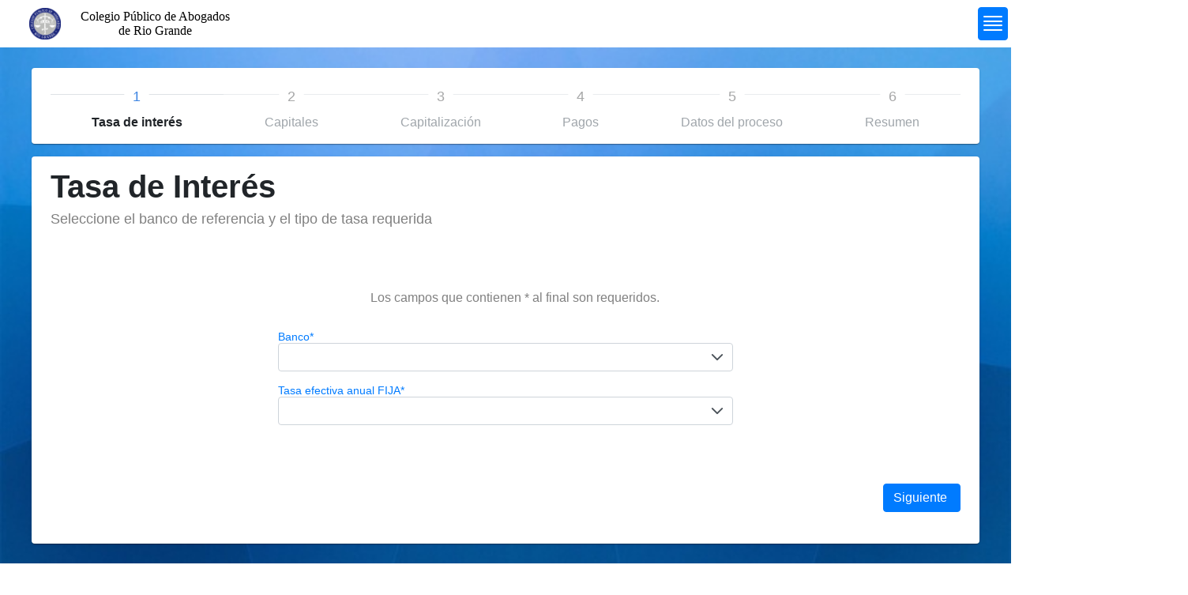

--- FILE ---
content_type: text/html; charset=utf-8
request_url: https://cparg.dserver.net.ar/styles.css
body_size: 1971
content:
<!DOCTYPE html><html lang="en"><head>
  <meta charset="utf-8">
  <title>CPARG - Liquidaciones</title>
  <base href="/">
  <meta name="viewport" content="width=device-width, initial-scale=1">
  <link rel="icon" type="image/x-icon" href="assets/Logo-solo.ico">
  <link rel="stylesheet" href="./styles.css">
<style>:root{--surface-a:#ffffff;--surface-b:#efefef;--surface-c:#e9ecef;--surface-d:#dee2e6;--surface-e:#ffffff;--surface-f:#ffffff;--text-color:#212529;--text-color-secondary:#6c757d;--primary-color:#007bff;--primary-color-text:#ffffff;--font-family:-apple-system, BlinkMacSystemFont, Segoe UI, Roboto, Helvetica, Arial, sans-serif, Apple Color Emoji, Segoe UI Emoji, Segoe UI Symbol;--surface-0:#ffffff;--surface-50:#f9fafb;--surface-100:#f8f9fa;--surface-200:#e9ecef;--surface-300:#dee2e6;--surface-400:#ced4da;--surface-500:#adb5bd;--surface-600:#6c757d;--surface-700:#495057;--surface-800:#343a40;--surface-900:#212529;--gray-50:#f9fafb;--gray-100:#f8f9fa;--gray-200:#e9ecef;--gray-300:#dee2e6;--gray-400:#ced4da;--gray-500:#adb5bd;--gray-600:#6c757d;--gray-700:#495057;--gray-800:#343a40;--gray-900:#212529;--content-padding:1.25rem;--inline-spacing:.5rem;--border-radius:4px;--surface-ground:#efefef;--surface-section:#ffffff;--surface-card:#ffffff;--surface-overlay:#ffffff;--surface-border:#dee2e6;--surface-hover:#e9ecef;--maskbg:rgba(0, 0, 0, .4);--focus-ring:0 0 0 .2rem rgba(38, 143, 255, .5)}*{box-sizing:border-box}:root{--blue-50:#f3f8ff;--blue-100:#c5dcff;--blue-200:#97c1fe;--blue-300:#69a5fe;--blue-400:#3b8afd;--blue-500:#0d6efd;--blue-600:#0b5ed7;--blue-700:#094db1;--blue-800:#073d8b;--blue-900:#052c65;--green-50:#f4f9f6;--green-100:#c8e2d6;--green-200:#9ccbb5;--green-300:#70b595;--green-400:#459e74;--green-500:#198754;--green-600:#157347;--green-700:#125f3b;--green-800:#0e4a2e;--green-900:#0a3622;--yellow-50:#fffcf3;--yellow-100:#fff0c3;--yellow-200:#ffe494;--yellow-300:#ffd965;--yellow-400:#ffcd36;--yellow-500:#ffc107;--yellow-600:#d9a406;--yellow-700:#b38705;--yellow-800:#8c6a04;--yellow-900:#664d03;--cyan-50:#f3fcfe;--cyan-100:#c5f2fb;--cyan-200:#97e8f9;--cyan-300:#69def6;--cyan-400:#3bd4f3;--cyan-500:#0dcaf0;--cyan-600:#0baccc;--cyan-700:#098da8;--cyan-800:#076f84;--cyan-900:#055160;--pink-50:#fdf5f9;--pink-100:#f5cee1;--pink-200:#eda7ca;--pink-300:#e681b3;--pink-400:#de5a9b;--pink-500:#d63384;--pink-600:#b62b70;--pink-700:#96245c;--pink-800:#761c49;--pink-900:#561435;--indigo-50:#f7f3fe;--indigo-100:#dac6fc;--indigo-200:#bd98f9;--indigo-300:#a06bf7;--indigo-400:#833df4;--indigo-500:#6610f2;--indigo-600:#570ece;--indigo-700:#470ba9;--indigo-800:#380985;--indigo-900:#290661;--teal-50:#f4fcfa;--teal-100:#c9f2e6;--teal-200:#9fe8d2;--teal-300:#75debf;--teal-400:#4ad3ab;--teal-500:#20c997;--teal-600:#1bab80;--teal-700:#168d6a;--teal-800:#126f53;--teal-900:#0d503c;--orange-50:#fff9f3;--orange-100:#ffe0c7;--orange-200:#fec89a;--orange-300:#feaf6d;--orange-400:#fd9741;--orange-500:#fd7e14;--orange-600:#d76b11;--orange-700:#b1580e;--orange-800:#8b450b;--orange-900:#653208;--bluegray-50:#f8f9fb;--bluegray-100:#e0e4ea;--bluegray-200:#c7ced9;--bluegray-300:#aeb9c8;--bluegray-400:#95a3b8;--bluegray-500:#7c8ea7;--bluegray-600:#69798e;--bluegray-700:#576375;--bluegray-800:#444e5c;--bluegray-900:#323943;--purple-50:#f8f6fc;--purple-100:#dcd2f0;--purple-200:#c1aee4;--purple-300:#a68ad9;--purple-400:#8a66cd;--purple-500:#6f42c1;--purple-600:#5e38a4;--purple-700:#4e2e87;--purple-800:#3d246a;--purple-900:#2c1a4d;--red-50:#fdf5f6;--red-100:#f7cfd2;--red-200:#f0a8af;--red-300:#e9828c;--red-400:#e35b68;--red-500:#dc3545;--red-600:#bb2d3b;--red-700:#9a2530;--red-800:#791d26;--red-900:#58151c;--primary-50:#f2f8ff;--primary-100:#c2dfff;--primary-200:#91c6ff;--primary-300:#61adff;--primary-400:#3094ff;--primary-500:#007bff;--primary-600:#0069d9;--primary-700:#0056b3;--primary-800:#00448c;--primary-900:#003166}body{background-image:url(background.0acce65ce1ebccf7.jpg);background-repeat:no-repeat;background-size:cover;background-position:center center;background-attachment:fixed;position:relative;min-height:100vh}</style><link rel="stylesheet" href="styles.b632549030b388fc.css" media="print" onload="this.media='all'"><noscript><link rel="stylesheet" href="styles.b632549030b388fc.css"></noscript></head>
<body>
  <app-root></app-root>
<script src="runtime.ec169b21fea291cf.js" type="module"></script><script src="polyfills.8bfce4e828a365b9.js" type="module"></script><script src="main.2549a8a718ca3e40.js" type="module"></script>

</body></html>

--- FILE ---
content_type: text/javascript; charset=utf-8
request_url: https://cparg.dserver.net.ar/main.2549a8a718ca3e40.js
body_size: 484777
content:
"use strict";(self.webpackChunkTRIAND=self.webpackChunkTRIAND||[]).push([[179],{294:(Je,De,O)=>{O.d(De,{r:()=>ee});var s=O(2340),A=O(7587),Z=O(520);let ee=(()=>{class x{constructor(k){this.http=k,this.URL=s.N.URL,this.tipoUser=""}}return x.\u0275fac=function(k){return new(k||x)(A.LFG(Z.eN))},x.\u0275prov=A.Yz7({token:x,factory:x.\u0275fac,providedIn:"root"}),x})()},8359:(Je,De,O)=>{O.d(De,{F:()=>K});var s=O(9808),A=O(1424),Z=O(4297),ee=O(6198),x=O(5315),L=O(7773),k=O(7587);let K=(()=>{class q{}return q.\u0275fac=function(G){return new(G||q)},q.\u0275mod=k.oAB({type:q}),q.\u0275inj=k.cJS({imports:[[s.ez,A.j,Z.d,ee.L,x.S,L.EV],A.j,Z.d,ee.L,x.S,L.EV]}),q})()},2340:(Je,De,O)=>{O.d(De,{N:()=>s});const s={URL:"https://cparg.dserver.net.ar:3000",production:!0}},3636:(Je,De,O)=>{var s=O(9808),A=O(7587);class Z extends s.w_{constructor(){super(...arguments),this.supportsDOMEvents=!0}}class ee extends Z{static makeCurrent(){(0,s.HT)(new ee)}onAndCancel(a,l,h){return a.addEventListener(l,h,!1),()=>{a.removeEventListener(l,h,!1)}}dispatchEvent(a,l){a.dispatchEvent(l)}remove(a){a.parentNode&&a.parentNode.removeChild(a)}createElement(a,l){return(l=l||this.getDefaultDocument()).createElement(a)}createHtmlDocument(){return document.implementation.createHTMLDocument("fakeTitle")}getDefaultDocument(){return document}isElementNode(a){return a.nodeType===Node.ELEMENT_NODE}isShadowRoot(a){return a instanceof DocumentFragment}getGlobalEventTarget(a,l){return"window"===l?window:"document"===l?a:"body"===l?a.body:null}getBaseHref(a){const l=function L(){return x=x||document.querySelector("base"),x?x.getAttribute("href"):null}();return null==l?null:function K(y){k=k||document.createElement("a"),k.setAttribute("href",y);const a=k.pathname;return"/"===a.charAt(0)?a:`/${a}`}(l)}resetBaseElement(){x=null}getUserAgent(){return window.navigator.userAgent}getCookie(a){return(0,s.Mx)(document.cookie,a)}}let k,x=null;const q=new A.OlP("TRANSITION_ID"),G=[{provide:A.ip1,useFactory:function H(y,a,l){return()=>{l.get(A.CZH).donePromise.then(()=>{const h=(0,s.q)(),T=a.querySelectorAll(`style[ng-transition="${y}"]`);for(let F=0;F<T.length;F++)h.remove(T[F])})}},deps:[q,s.K0,A.zs3],multi:!0}];class me{static init(){(0,A.VLi)(new me)}addToWindow(a){A.dqk.getAngularTestability=(h,T=!0)=>{const F=a.findTestabilityInTree(h,T);if(null==F)throw new Error("Could not find testability for element.");return F},A.dqk.getAllAngularTestabilities=()=>a.getAllTestabilities(),A.dqk.getAllAngularRootElements=()=>a.getAllRootElements(),A.dqk.frameworkStabilizers||(A.dqk.frameworkStabilizers=[]),A.dqk.frameworkStabilizers.push(h=>{const T=A.dqk.getAllAngularTestabilities();let F=T.length,U=!1;const z=function(re){U=U||re,F--,0==F&&h(U)};T.forEach(function(re){re.whenStable(z)})})}findTestabilityInTree(a,l,h){if(null==l)return null;const T=a.getTestability(l);return null!=T?T:h?(0,s.q)().isShadowRoot(l)?this.findTestabilityInTree(a,l.host,!0):this.findTestabilityInTree(a,l.parentElement,!0):null}}let Oe=(()=>{class y{build(){return new XMLHttpRequest}}return y.\u0275fac=function(l){return new(l||y)},y.\u0275prov=A.Yz7({token:y,factory:y.\u0275fac}),y})();const Te=new A.OlP("EventManagerPlugins");let je=(()=>{class y{constructor(l,h){this._zone=h,this._eventNameToPlugin=new Map,l.forEach(T=>T.manager=this),this._plugins=l.slice().reverse()}addEventListener(l,h,T){return this._findPluginFor(h).addEventListener(l,h,T)}addGlobalEventListener(l,h,T){return this._findPluginFor(h).addGlobalEventListener(l,h,T)}getZone(){return this._zone}_findPluginFor(l){const h=this._eventNameToPlugin.get(l);if(h)return h;const T=this._plugins;for(let F=0;F<T.length;F++){const U=T[F];if(U.supports(l))return this._eventNameToPlugin.set(l,U),U}throw new Error(`No event manager plugin found for event ${l}`)}}return y.\u0275fac=function(l){return new(l||y)(A.LFG(Te),A.LFG(A.R0b))},y.\u0275prov=A.Yz7({token:y,factory:y.\u0275fac}),y})();class we{constructor(a){this._doc=a}addGlobalEventListener(a,l,h){const T=(0,s.q)().getGlobalEventTarget(this._doc,a);if(!T)throw new Error(`Unsupported event target ${T} for event ${l}`);return this.addEventListener(T,l,h)}}let se=(()=>{class y{constructor(){this._stylesSet=new Set}addStyles(l){const h=new Set;l.forEach(T=>{this._stylesSet.has(T)||(this._stylesSet.add(T),h.add(T))}),this.onStylesAdded(h)}onStylesAdded(l){}getAllStyles(){return Array.from(this._stylesSet)}}return y.\u0275fac=function(l){return new(l||y)},y.\u0275prov=A.Yz7({token:y,factory:y.\u0275fac}),y})(),he=(()=>{class y extends se{constructor(l){super(),this._doc=l,this._hostNodes=new Map,this._hostNodes.set(l.head,[])}_addStylesToHost(l,h,T){l.forEach(F=>{const U=this._doc.createElement("style");U.textContent=F,T.push(h.appendChild(U))})}addHost(l){const h=[];this._addStylesToHost(this._stylesSet,l,h),this._hostNodes.set(l,h)}removeHost(l){const h=this._hostNodes.get(l);h&&h.forEach(Ce),this._hostNodes.delete(l)}onStylesAdded(l){this._hostNodes.forEach((h,T)=>{this._addStylesToHost(l,T,h)})}ngOnDestroy(){this._hostNodes.forEach(l=>l.forEach(Ce))}}return y.\u0275fac=function(l){return new(l||y)(A.LFG(s.K0))},y.\u0275prov=A.Yz7({token:y,factory:y.\u0275fac}),y})();function Ce(y){(0,s.q)().remove(y)}const ye={svg:"http://www.w3.org/2000/svg",xhtml:"http://www.w3.org/1999/xhtml",xlink:"http://www.w3.org/1999/xlink",xml:"http://www.w3.org/XML/1998/namespace",xmlns:"http://www.w3.org/2000/xmlns/",math:"http://www.w3.org/1998/MathML/"},ce=/%COMP%/g;function oe(y,a,l){for(let h=0;h<a.length;h++){let T=a[h];Array.isArray(T)?oe(y,T,l):(T=T.replace(ce,y),l.push(T))}return l}function ge(y){return a=>{if("__ngUnwrap__"===a)return y;!1===y(a)&&(a.preventDefault(),a.returnValue=!1)}}let xe=(()=>{class y{constructor(l,h,T){this.eventManager=l,this.sharedStylesHost=h,this.appId=T,this.rendererByCompId=new Map,this.defaultRenderer=new ue(l)}createRenderer(l,h){if(!l||!h)return this.defaultRenderer;switch(h.encapsulation){case A.ifc.Emulated:{let T=this.rendererByCompId.get(h.id);return T||(T=new cn(this.eventManager,this.sharedStylesHost,h,this.appId),this.rendererByCompId.set(h.id,T)),T.applyToHost(l),T}case 1:case A.ifc.ShadowDom:return new ct(this.eventManager,this.sharedStylesHost,l,h);default:if(!this.rendererByCompId.has(h.id)){const T=oe(h.id,h.styles,[]);this.sharedStylesHost.addStyles(T),this.rendererByCompId.set(h.id,this.defaultRenderer)}return this.defaultRenderer}}begin(){}end(){}}return y.\u0275fac=function(l){return new(l||y)(A.LFG(je),A.LFG(he),A.LFG(A.AFp))},y.\u0275prov=A.Yz7({token:y,factory:y.\u0275fac}),y})();class ue{constructor(a){this.eventManager=a,this.data=Object.create(null),this.destroyNode=null}destroy(){}createElement(a,l){return l?document.createElementNS(ye[l]||l,a):document.createElement(a)}createComment(a){return document.createComment(a)}createText(a){return document.createTextNode(a)}appendChild(a,l){a.appendChild(l)}insertBefore(a,l,h){a&&a.insertBefore(l,h)}removeChild(a,l){a&&a.removeChild(l)}selectRootElement(a,l){let h="string"==typeof a?document.querySelector(a):a;if(!h)throw new Error(`The selector "${a}" did not match any elements`);return l||(h.textContent=""),h}parentNode(a){return a.parentNode}nextSibling(a){return a.nextSibling}setAttribute(a,l,h,T){if(T){l=T+":"+l;const F=ye[T];F?a.setAttributeNS(F,l,h):a.setAttribute(l,h)}else a.setAttribute(l,h)}removeAttribute(a,l,h){if(h){const T=ye[h];T?a.removeAttributeNS(T,l):a.removeAttribute(`${h}:${l}`)}else a.removeAttribute(l)}addClass(a,l){a.classList.add(l)}removeClass(a,l){a.classList.remove(l)}setStyle(a,l,h,T){T&(A.JOm.DashCase|A.JOm.Important)?a.style.setProperty(l,h,T&A.JOm.Important?"important":""):a.style[l]=h}removeStyle(a,l,h){h&A.JOm.DashCase?a.style.removeProperty(l):a.style[l]=""}setProperty(a,l,h){a[l]=h}setValue(a,l){a.nodeValue=l}listen(a,l,h){return"string"==typeof a?this.eventManager.addGlobalEventListener(a,l,ge(h)):this.eventManager.addEventListener(a,l,ge(h))}}class cn extends ue{constructor(a,l,h,T){super(a),this.component=h;const F=oe(T+"-"+h.id,h.styles,[]);l.addStyles(F),this.contentAttr=function Ee(y){return"_ngcontent-%COMP%".replace(ce,y)}(T+"-"+h.id),this.hostAttr=function ie(y){return"_nghost-%COMP%".replace(ce,y)}(T+"-"+h.id)}applyToHost(a){super.setAttribute(a,this.hostAttr,"")}createElement(a,l){const h=super.createElement(a,l);return super.setAttribute(h,this.contentAttr,""),h}}class ct extends ue{constructor(a,l,h,T){super(a),this.sharedStylesHost=l,this.hostEl=h,this.shadowRoot=h.attachShadow({mode:"open"}),this.sharedStylesHost.addHost(this.shadowRoot);const F=oe(T.id,T.styles,[]);for(let U=0;U<F.length;U++){const z=document.createElement("style");z.textContent=F[U],this.shadowRoot.appendChild(z)}}nodeOrShadowRoot(a){return a===this.hostEl?this.shadowRoot:a}destroy(){this.sharedStylesHost.removeHost(this.shadowRoot)}appendChild(a,l){return super.appendChild(this.nodeOrShadowRoot(a),l)}insertBefore(a,l,h){return super.insertBefore(this.nodeOrShadowRoot(a),l,h)}removeChild(a,l){return super.removeChild(this.nodeOrShadowRoot(a),l)}parentNode(a){return this.nodeOrShadowRoot(super.parentNode(this.nodeOrShadowRoot(a)))}}let Ve=(()=>{class y extends we{constructor(l){super(l)}supports(l){return!0}addEventListener(l,h,T){return l.addEventListener(h,T,!1),()=>this.removeEventListener(l,h,T)}removeEventListener(l,h,T){return l.removeEventListener(h,T)}}return y.\u0275fac=function(l){return new(l||y)(A.LFG(s.K0))},y.\u0275prov=A.Yz7({token:y,factory:y.\u0275fac}),y})();const ht=["alt","control","meta","shift"],ze={"\b":"Backspace","\t":"Tab","\x7f":"Delete","\x1b":"Escape",Del:"Delete",Esc:"Escape",Left:"ArrowLeft",Right:"ArrowRight",Up:"ArrowUp",Down:"ArrowDown",Menu:"ContextMenu",Scroll:"ScrollLock",Win:"OS"},ke={A:"1",B:"2",C:"3",D:"4",E:"5",F:"6",G:"7",H:"8",I:"9",J:"*",K:"+",M:"-",N:".",O:"/","`":"0","\x90":"NumLock"},Ke={alt:y=>y.altKey,control:y=>y.ctrlKey,meta:y=>y.metaKey,shift:y=>y.shiftKey};let Ie=(()=>{class y extends we{constructor(l){super(l)}supports(l){return null!=y.parseEventName(l)}addEventListener(l,h,T){const F=y.parseEventName(h),U=y.eventCallback(F.fullKey,T,this.manager.getZone());return this.manager.getZone().runOutsideAngular(()=>(0,s.q)().onAndCancel(l,F.domEventName,U))}static parseEventName(l){const h=l.toLowerCase().split("."),T=h.shift();if(0===h.length||"keydown"!==T&&"keyup"!==T)return null;const F=y._normalizeKey(h.pop());let U="";if(ht.forEach(re=>{const Ae=h.indexOf(re);Ae>-1&&(h.splice(Ae,1),U+=re+".")}),U+=F,0!=h.length||0===F.length)return null;const z={};return z.domEventName=T,z.fullKey=U,z}static getEventFullKey(l){let h="",T=function Ze(y){let a=y.key;if(null==a){if(a=y.keyIdentifier,null==a)return"Unidentified";a.startsWith("U+")&&(a=String.fromCharCode(parseInt(a.substring(2),16)),3===y.location&&ke.hasOwnProperty(a)&&(a=ke[a]))}return ze[a]||a}(l);return T=T.toLowerCase()," "===T?T="space":"."===T&&(T="dot"),ht.forEach(F=>{F!=T&&Ke[F](l)&&(h+=F+".")}),h+=T,h}static eventCallback(l,h,T){return F=>{y.getEventFullKey(F)===l&&T.runGuarded(()=>h(F))}}static _normalizeKey(l){return"esc"===l?"escape":l}}return y.\u0275fac=function(l){return new(l||y)(A.LFG(s.K0))},y.\u0275prov=A.Yz7({token:y,factory:y.\u0275fac}),y})();const wn=(0,A.eFA)(A._c5,"browser",[{provide:A.Lbi,useValue:s.bD},{provide:A.g9A,useValue:function le(){ee.makeCurrent(),me.init()},multi:!0},{provide:s.K0,useFactory:function gt(){return(0,A.RDi)(document),document},deps:[]}]),gn=[{provide:A.zSh,useValue:"root"},{provide:A.qLn,useFactory:function Se(){return new A.qLn},deps:[]},{provide:Te,useClass:Ve,multi:!0,deps:[s.K0,A.R0b,A.Lbi]},{provide:Te,useClass:Ie,multi:!0,deps:[s.K0]},{provide:xe,useClass:xe,deps:[je,he,A.AFp]},{provide:A.FYo,useExisting:xe},{provide:se,useExisting:he},{provide:he,useClass:he,deps:[s.K0]},{provide:A.dDg,useClass:A.dDg,deps:[A.R0b]},{provide:je,useClass:je,deps:[Te,A.R0b]},{provide:s.JF,useClass:Oe,deps:[]}];let qn=(()=>{class y{constructor(l){if(l)throw new Error("BrowserModule has already been loaded. If you need access to common directives such as NgIf and NgFor from a lazy loaded module, import CommonModule instead.")}static withServerTransition(l){return{ngModule:y,providers:[{provide:A.AFp,useValue:l.appId},{provide:q,useExisting:A.AFp},G]}}}return y.\u0275fac=function(l){return new(l||y)(A.LFG(y,12))},y.\u0275mod=A.oAB({type:y}),y.\u0275inj=A.cJS({providers:gn,imports:[s.ez,A.hGG]}),y})();"undefined"!=typeof window&&window;const Mt=void 0,Wi=["es-AR",[["a.\xa0m.","p.\xa0m."],Mt,Mt],Mt,[["D","L","M","M","J","V","S"],["dom","lun","mar","mi\xe9","jue","vie","s\xe1b"],["domingo","lunes","martes","mi\xe9rcoles","jueves","viernes","s\xe1bado"],["DO","LU","MA","MI","JU","VI","SA"]],[["D","L","M","M","J","V","S"],["dom.","lun.","mar.","mi\xe9.","jue.","vie.","s\xe1b."],["domingo","lunes","martes","mi\xe9rcoles","jueves","viernes","s\xe1bado"],["DO","LU","MA","MI","JU","VI","SA"]],[["E","F","M","A","M","J","J","A","S","O","N","D"],["ene.","feb.","mar.","abr.","may.","jun.","jul.","ago.","sep.","oct.","nov.","dic."],["enero","febrero","marzo","abril","mayo","junio","julio","agosto","septiembre","octubre","noviembre","diciembre"]],Mt,[["a. C.","d. C."],Mt,["antes de Cristo","despu\xe9s de Cristo"]],1,[6,0],["d/M/yy","d MMM y","d 'de' MMMM 'de' y","EEEE, d 'de' MMMM 'de' y"],["HH:mm","HH:mm:ss","HH:mm:ss z","HH:mm:ss zzzz"],["{1} {0}",Mt,"{1}, {0}",Mt],[",",".",";","%","+","-","E","\xd7","\u2030","\u221e","NaN",":"],["#,##0.###","#,##0\xa0%","\xa4\xa0#,##0.00","#E0"],"ARS","$","peso argentino",{ARS:["$"],AUD:[Mt,"$"],BRL:[Mt,"R$"],CAD:[Mt,"$"],CNY:[Mt,"\xa5"],ESP:["\u20a7"],EUR:[Mt,"\u20ac"],FKP:[Mt,"FK\xa3"],GBP:[Mt,"\xa3"],HKD:[Mt,"$"],ILS:[Mt,"\u20aa"],INR:[Mt,"\u20b9"],JPY:[Mt,"\xa5"],KRW:[Mt,"\u20a9"],MXN:[Mt,"$"],NZD:[Mt,"$"],PHP:[Mt,"\u20b1"],RON:[Mt,"L"],SSP:[Mt,"SD\xa3"],SYP:[Mt,"S\xa3"],TWD:[Mt,"NT$"],USD:["US$","$"],VEF:[Mt,"BsF"],VND:[Mt,"\u20ab"],XAF:[],XCD:[Mt,"$"],XOF:[]},"ltr",function xr(y){return 1===y?1:5}];var Vn=O(520);let Ct=(()=>{class y{constructor(){}intercept(l,h){const T=new Vn.WM({"Content-Type":"application/json",Authorization:"29292929",Database:"cparg_db"}),F=l.clone({headers:T});return h.handle(F)}}return y.\u0275fac=function(l){return new(l||y)},y.\u0275prov=A.Yz7({token:y,factory:y.\u0275fac}),y})();var It=O(1777);const pt=!1;function fn(y){return new A.vHH(3e3,pt)}function qi(){return"undefined"!=typeof window&&void 0!==window.document}function yi(){return"undefined"!=typeof process&&"[object process]"==={}.toString.call(process)}function Gt(y){switch(y.length){case 0:return new It.ZN;case 1:return y[0];default:return new It.ZE(y)}}function $n(y,a,l,h,T={},F={}){const U=[],z=[];let re=-1,Ae=null;if(h.forEach(Qe=>{const it=Qe.offset,rt=it==re,At=rt&&Ae||{};Object.keys(Qe).forEach(st=>{let Tt=st,Kt=Qe[st];if("offset"!==st)switch(Tt=a.normalizePropertyName(Tt,U),Kt){case It.k1:Kt=T[st];break;case It.l3:Kt=F[st];break;default:Kt=a.normalizeStyleValue(st,Tt,Kt,U)}At[Tt]=Kt}),rt||z.push(At),Ae=At,re=it}),U.length)throw function Ti(y){return new A.vHH(3502,pt)}();return z}function Si(y,a,l,h){switch(a){case"start":y.onStart(()=>h(l&&Zr(l,"start",y)));break;case"done":y.onDone(()=>h(l&&Zr(l,"done",y)));break;case"destroy":y.onDestroy(()=>h(l&&Zr(l,"destroy",y)))}}function Zr(y,a,l){const h=l.totalTime,F=Qr(y.element,y.triggerName,y.fromState,y.toState,a||y.phaseName,null==h?y.totalTime:h,!!l.disabled),U=y._data;return null!=U&&(F._data=U),F}function Qr(y,a,l,h,T="",F=0,U){return{element:y,triggerName:a,fromState:l,toState:h,phaseName:T,totalTime:F,disabled:!!U}}function Mn(y,a,l){let h;return y instanceof Map?(h=y.get(a),h||y.set(a,h=l)):(h=y[a],h||(h=y[a]=l)),h}function Dr(y){const a=y.indexOf(":");return[y.substring(1,a),y.substr(a+1)]}let Li=(y,a)=>!1,Rr=(y,a,l)=>[],Nr=null;function ur(y){const a=y.parentNode||y.host;return a===Nr?null:a}(yi()||"undefined"!=typeof Element)&&(qi()?(Nr=(()=>document.documentElement)(),Li=(y,a)=>{for(;a;){if(a===y)return!0;a=ur(a)}return!1}):Li=(y,a)=>y.contains(a),Rr=(y,a,l)=>{if(l)return Array.from(y.querySelectorAll(a));const h=y.querySelector(a);return h?[h]:[]});let Zi=null,Er=!1;function Es(y){Zi||(Zi=function Lr(){return"undefined"!=typeof document?document.body:null}()||{},Er=!!Zi.style&&"WebkitAppearance"in Zi.style);let a=!0;return Zi.style&&!function Fr(y){return"ebkit"==y.substring(1,6)}(y)&&(a=y in Zi.style,!a&&Er&&(a="Webkit"+y.charAt(0).toUpperCase()+y.substr(1)in Zi.style)),a}const Cr=Li,br=Rr;let Vr=(()=>{class y{validateStyleProperty(l){return Es(l)}matchesElement(l,h){return!1}containsElement(l,h){return Cr(l,h)}getParentElement(l){return ur(l)}query(l,h,T){return br(l,h,T)}computeStyle(l,h,T){return T||""}animate(l,h,T,F,U,z=[],re){return new It.ZN(T,F)}}return y.\u0275fac=function(l){return new(l||y)},y.\u0275prov=A.Yz7({token:y,factory:y.\u0275fac}),y})(),vi=(()=>{class y{}return y.NOOP=new Vr,y})();const oi="ng-enter",Qi="ng-leave",In="ng-trigger",Ji=".ng-trigger",Ai="ng-animating",Jr=".ng-animating";function ai(y){if("number"==typeof y)return y;const a=y.match(/^(-?[\.\d]+)(m?s)/);return!a||a.length<2?0:Hr(parseFloat(a[1]),a[2])}function Hr(y,a){return"s"===a?1e3*y:y}function Tr(y,a,l){return y.hasOwnProperty("duration")?y:function Xi(y,a,l){let T,F=0,U="";if("string"==typeof y){const z=y.match(/^(-?[\.\d]+)(m?s)(?:\s+(-?[\.\d]+)(m?s))?(?:\s+([-a-z]+(?:\(.+?\))?))?$/i);if(null===z)return a.push(fn()),{duration:0,delay:0,easing:""};T=Hr(parseFloat(z[1]),z[2]);const re=z[3];null!=re&&(F=Hr(parseFloat(re),z[4]));const Ae=z[5];Ae&&(U=Ae)}else T=y;if(!l){let z=!1,re=a.length;T<0&&(a.push(function Zn(){return new A.vHH(3100,pt)}()),z=!0),F<0&&(a.push(function Bn(){return new A.vHH(3101,pt)}()),z=!0),z&&a.splice(re,0,fn())}return{duration:T,delay:F,easing:U}}(y,a,l)}function li(y,a={}){return Object.keys(y).forEach(l=>{a[l]=y[l]}),a}function On(y,a,l={}){if(a)for(let h in y)l[h]=y[h];else li(y,l);return l}function er(y,a,l){return l?a+":"+l+";":""}function Sr(y){let a="";for(let l=0;l<y.style.length;l++){const h=y.style.item(l);a+=er(0,h,y.style.getPropertyValue(h))}for(const l in y.style)y.style.hasOwnProperty(l)&&!l.startsWith("_")&&(a+=er(0,Ut(l),y.style[l]));y.setAttribute("style",a)}function Xn(y,a,l){y.style&&(Object.keys(a).forEach(h=>{const T=He(h);l&&!l.hasOwnProperty(h)&&(l[h]=y.style[T]),y.style[T]=a[h]}),yi()&&Sr(y))}function Mi(y,a){y.style&&(Object.keys(a).forEach(l=>{const h=He(l);y.style[h]=""}),yi()&&Sr(y))}function D(y){return Array.isArray(y)?1==y.length?y[0]:(0,It.vP)(y):y}const E=new RegExp("{{\\s*(.+?)\\s*}}","g");function N(y){let a=[];if("string"==typeof y){let l;for(;l=E.exec(y);)a.push(l[1]);E.lastIndex=0}return a}function $(y,a,l){const h=y.toString(),T=h.replace(E,(F,U)=>{let z=a[U];return a.hasOwnProperty(U)||(l.push(function pi(y){return new A.vHH(3003,pt)}()),z=""),z.toString()});return T==h?y:T}function ve(y){const a=[];let l=y.next();for(;!l.done;)a.push(l.value),l=y.next();return a}const Le=/-+([a-z0-9])/g;function He(y){return y.replace(Le,(...a)=>a[1].toUpperCase())}function Ut(y){return y.replace(/([a-z])([A-Z])/g,"$1-$2").toLowerCase()}function nt(y,a,l){switch(a.type){case 7:return y.visitTrigger(a,l);case 0:return y.visitState(a,l);case 1:return y.visitTransition(a,l);case 2:return y.visitSequence(a,l);case 3:return y.visitGroup(a,l);case 4:return y.visitAnimate(a,l);case 5:return y.visitKeyframes(a,l);case 6:return y.visitStyle(a,l);case 8:return y.visitReference(a,l);case 9:return y.visitAnimateChild(a,l);case 10:return y.visitAnimateRef(a,l);case 11:return y.visitQuery(a,l);case 12:return y.visitStagger(a,l);default:throw function xn(y){return new A.vHH(3004,pt)}()}}function an(y,a){return window.getComputedStyle(y)[a]}function Qt(y,a){const l=[];return"string"==typeof y?y.split(/\s*,\s*/).forEach(h=>function Xt(y,a,l){if(":"==y[0]){const re=function ui(y,a){switch(y){case":enter":return"void => *";case":leave":return"* => void";case":increment":return(l,h)=>parseFloat(h)>parseFloat(l);case":decrement":return(l,h)=>parseFloat(h)<parseFloat(l);default:return a.push(function Ki(y){return new A.vHH(3016,pt)}()),"* => *"}}(y,l);if("function"==typeof re)return void a.push(re);y=re}const h=y.match(/^(\*|[-\w]+)\s*(<?[=-]>)\s*(\*|[-\w]+)$/);if(null==h||h.length<4)return l.push(function zt(y){return new A.vHH(3015,pt)}()),a;const T=h[1],F=h[2],U=h[3];a.push(_i(T,U));"<"==F[0]&&!("*"==T&&"*"==U)&&a.push(_i(U,T))}(h,l,a)):l.push(y),l}const Gn=new Set(["true","1"]),ci=new Set(["false","0"]);function _i(y,a){const l=Gn.has(y)||ci.has(y),h=Gn.has(a)||ci.has(a);return(T,F)=>{let U="*"==y||y==T,z="*"==a||a==F;return!U&&l&&"boolean"==typeof T&&(U=T?Gn.has(y):ci.has(y)),!z&&h&&"boolean"==typeof F&&(z=F?Gn.has(a):ci.has(a)),U&&z}}const C=":self",_=new RegExp(`s*${C}s*,?`,"g");function g(y,a,l){return new _e(y).build(a,l)}class _e{constructor(a){this._driver=a}build(a,l){const h=new vn(l);return this._resetContextStyleTimingState(h),nt(this,D(a),h)}_resetContextStyleTimingState(a){a.currentQuerySelector="",a.collectedStyles={},a.collectedStyles[""]={},a.currentTime=0}visitTrigger(a,l){let h=l.queryCount=0,T=l.depCount=0;const F=[],U=[];return"@"==a.name.charAt(0)&&l.errors.push(function Un(){return new A.vHH(3006,pt)}()),a.definitions.forEach(z=>{if(this._resetContextStyleTimingState(l),0==z.type){const re=z,Ae=re.name;Ae.toString().split(/\s*,\s*/).forEach(Qe=>{re.name=Qe,F.push(this.visitState(re,l))}),re.name=Ae}else if(1==z.type){const re=this.visitTransition(z,l);h+=re.queryCount,T+=re.depCount,U.push(re)}else l.errors.push(function Qn(){return new A.vHH(3007,pt)}())}),{type:7,name:a.name,states:F,transitions:U,queryCount:h,depCount:T,options:null}}visitState(a,l){const h=this.visitStyle(a.styles,l),T=a.options&&a.options.params||null;if(h.containsDynamicStyles){const F=new Set,U=T||{};h.styles.forEach(z=>{if(ki(z)){const re=z;Object.keys(re).forEach(Ae=>{N(re[Ae]).forEach(Qe=>{U.hasOwnProperty(Qe)||F.add(Qe)})})}}),F.size&&(ve(F.values()),l.errors.push(function tn(y,a){return new A.vHH(3008,pt)}()))}return{type:0,name:a.name,style:h,options:T?{params:T}:null}}visitTransition(a,l){l.queryCount=0,l.depCount=0;const h=nt(this,D(a.animation),l);return{type:1,matchers:Qt(a.expr,l.errors),animation:h,queryCount:l.queryCount,depCount:l.depCount,options:yt(a.options)}}visitSequence(a,l){return{type:2,steps:a.steps.map(h=>nt(this,h,l)),options:yt(a.options)}}visitGroup(a,l){const h=l.currentTime;let T=0;const F=a.steps.map(U=>{l.currentTime=h;const z=nt(this,U,l);return T=Math.max(T,l.currentTime),z});return l.currentTime=T,{type:3,steps:F,options:yt(a.options)}}visitAnimate(a,l){const h=function Pe(y,a){let l=null;if(y.hasOwnProperty("duration"))l=y;else if("number"==typeof y)return tr(Tr(y,a).duration,0,"");const h=y;if(h.split(/\s+/).some(F=>"{"==F.charAt(0)&&"{"==F.charAt(1))){const F=tr(0,0,"");return F.dynamic=!0,F.strValue=h,F}return l=l||Tr(h,a),tr(l.duration,l.delay,l.easing)}(a.timings,l.errors);l.currentAnimateTimings=h;let T,F=a.styles?a.styles:(0,It.oB)({});if(5==F.type)T=this.visitKeyframes(F,l);else{let U=a.styles,z=!1;if(!U){z=!0;const Ae={};h.easing&&(Ae.easing=h.easing),U=(0,It.oB)(Ae)}l.currentTime+=h.duration+h.delay;const re=this.visitStyle(U,l);re.isEmptyStep=z,T=re}return l.currentAnimateTimings=null,{type:4,timings:h,style:T,options:null}}visitStyle(a,l){const h=this._makeStyleAst(a,l);return this._validateStyleAst(h,l),h}_makeStyleAst(a,l){const h=[];Array.isArray(a.styles)?a.styles.forEach(U=>{"string"==typeof U?U==It.l3?h.push(U):l.errors.push(function Yi(y){return new A.vHH(3002,pt)}()):h.push(U)}):h.push(a.styles);let T=!1,F=null;return h.forEach(U=>{if(ki(U)){const z=U,re=z.easing;if(re&&(F=re,delete z.easing),!T)for(let Ae in z)if(z[Ae].toString().indexOf("{{")>=0){T=!0;break}}}),{type:6,styles:h,easing:F,offset:a.offset,containsDynamicStyles:T,options:null}}_validateStyleAst(a,l){const h=l.currentAnimateTimings;let T=l.currentTime,F=l.currentTime;h&&F>0&&(F-=h.duration+h.delay),a.styles.forEach(U=>{"string"!=typeof U&&Object.keys(U).forEach(z=>{if(!this._driver.validateStyleProperty(z))return void l.errors.push(function Sn(y){return new A.vHH(3009,pt)}());const re=l.collectedStyles[l.currentQuerySelector],Ae=re[z];let Qe=!0;Ae&&(F!=T&&F>=Ae.startTime&&T<=Ae.endTime&&(l.errors.push(function Ge(y,a,l,h,T){return new A.vHH(3010,pt)}()),Qe=!1),F=Ae.startTime),Qe&&(re[z]={startTime:F,endTime:T}),l.options&&function P(y,a,l){const h=a.params||{},T=N(y);T.length&&T.forEach(F=>{h.hasOwnProperty(F)||l.push(function Hn(y){return new A.vHH(3001,pt)}())})}(U[z],l.options,l.errors)})})}visitKeyframes(a,l){const h={type:5,styles:[],options:null};if(!l.currentAnimateTimings)return l.errors.push(function mt(){return new A.vHH(3011,pt)}()),h;let F=0;const U=[];let z=!1,re=!1,Ae=0;const Qe=a.steps.map(Ln=>{const Wn=this._makeStyleAst(Ln,l);let Ei=null!=Wn.offset?Wn.offset:function cr(y){if("string"==typeof y)return null;let a=null;if(Array.isArray(y))y.forEach(l=>{if(ki(l)&&l.hasOwnProperty("offset")){const h=l;a=parseFloat(h.offset),delete h.offset}});else if(ki(y)&&y.hasOwnProperty("offset")){const l=y;a=parseFloat(l.offset),delete l.offset}return a}(Wn.styles),ti=0;return null!=Ei&&(F++,ti=Wn.offset=Ei),re=re||ti<0||ti>1,z=z||ti<Ae,Ae=ti,U.push(ti),Wn});re&&l.errors.push(function Pt(){return new A.vHH(3012,pt)}()),z&&l.errors.push(function mn(){return new A.vHH(3200,pt)}());const it=a.steps.length;let rt=0;F>0&&F<it?l.errors.push(function Rn(){return new A.vHH(3202,pt)}()):0==F&&(rt=1/(it-1));const At=it-1,st=l.currentTime,Tt=l.currentAnimateTimings,Kt=Tt.duration;return Qe.forEach((Ln,Wn)=>{const Ei=rt>0?Wn==At?1:rt*Wn:U[Wn],ti=Ei*Kt;l.currentTime=st+Tt.delay+ti,Tt.duration=ti,this._validateStyleAst(Ln,l),Ln.offset=Ei,h.styles.push(Ln)}),h}visitReference(a,l){return{type:8,animation:nt(this,D(a.animation),l),options:yt(a.options)}}visitAnimateChild(a,l){return l.depCount++,{type:9,options:yt(a.options)}}visitAnimateRef(a,l){return{type:10,animation:this.visitReference(a.animation,l),options:yt(a.options)}}visitQuery(a,l){const h=l.currentQuerySelector,T=a.options||{};l.queryCount++,l.currentQuery=a;const[F,U]=function qe(y){const a=!!y.split(/\s*,\s*/).find(l=>l==C);return a&&(y=y.replace(_,"")),y=y.replace(/@\*/g,Ji).replace(/@\w+/g,l=>Ji+"-"+l.substr(1)).replace(/:animating/g,Jr),[y,a]}(a.selector);l.currentQuerySelector=h.length?h+" "+F:F,Mn(l.collectedStyles,l.currentQuerySelector,{});const z=nt(this,D(a.animation),l);return l.currentQuery=null,l.currentQuerySelector=h,{type:11,selector:F,limit:T.limit||0,optional:!!T.optional,includeSelf:U,animation:z,originalSelector:a.selector,options:yt(a.options)}}visitStagger(a,l){l.currentQuery||l.errors.push(function rn(){return new A.vHH(3013,pt)}());const h="full"===a.timings?{duration:0,delay:0,easing:"full"}:Tr(a.timings,l.errors,!0);return{type:12,animation:nt(this,D(a.animation),l),timings:h,options:null}}}class vn{constructor(a){this.errors=a,this.queryCount=0,this.depCount=0,this.currentTransition=null,this.currentQuery=null,this.currentQuerySelector=null,this.currentAnimateTimings=null,this.currentTime=0,this.collectedStyles={},this.options=null}}function ki(y){return!Array.isArray(y)&&"object"==typeof y}function yt(y){return y?(y=li(y)).params&&(y.params=function jt(y){return y?li(y):null}(y.params)):y={},y}function tr(y,a,l){return{duration:y,delay:a,easing:l}}function hn(y,a,l,h,T,F,U=null,z=!1){return{type:1,element:y,keyframes:a,preStyleProps:l,postStyleProps:h,duration:T,delay:F,totalTime:T+F,easing:U,subTimeline:z}}class bs{constructor(){this._map=new Map}get(a){return this._map.get(a)||[]}append(a,l){let h=this._map.get(a);h||this._map.set(a,h=[]),h.push(...l)}has(a){return this._map.has(a)}clear(){this._map.clear()}}const eo=new RegExp(":enter","g"),$a=new RegExp(":leave","g");function no(y,a,l,h,T,F={},U={},z,re,Ae=[]){return(new Ls).buildKeyframes(y,a,l,h,T,F,U,z,re,Ae)}class Ls{buildKeyframes(a,l,h,T,F,U,z,re,Ae,Qe=[]){Ae=Ae||new bs;const it=new Nn(a,l,Ae,T,F,Qe,[]);it.options=re,it.currentTimeline.setStyles([U],null,it.errors,re),nt(this,h,it);const rt=it.timelines.filter(At=>At.containsAnimation());if(Object.keys(z).length){let At;for(let st=rt.length-1;st>=0;st--){const Tt=rt[st];if(Tt.element===l){At=Tt;break}}At&&!At.allowOnlyTimelineStyles()&&At.setStyles([z],null,it.errors,re)}return rt.length?rt.map(At=>At.buildKeyframes()):[hn(l,[],[],[],0,0,"",!1)]}visitTrigger(a,l){}visitState(a,l){}visitTransition(a,l){}visitAnimateChild(a,l){const h=l.subInstructions.get(l.element);if(h){const T=l.createSubContext(a.options),F=l.currentTimeline.currentTime,U=this._visitSubInstructions(h,T,T.options);F!=U&&l.transformIntoNewTimeline(U)}l.previousNode=a}visitAnimateRef(a,l){const h=l.createSubContext(a.options);h.transformIntoNewTimeline(),this.visitReference(a.animation,h),l.transformIntoNewTimeline(h.currentTimeline.currentTime),l.previousNode=a}_visitSubInstructions(a,l,h){let F=l.currentTimeline.currentTime;const U=null!=h.duration?ai(h.duration):null,z=null!=h.delay?ai(h.delay):null;return 0!==U&&a.forEach(re=>{const Ae=l.appendInstructionToTimeline(re,U,z);F=Math.max(F,Ae.duration+Ae.delay)}),F}visitReference(a,l){l.updateOptions(a.options,!0),nt(this,a.animation,l),l.previousNode=a}visitSequence(a,l){const h=l.subContextCount;let T=l;const F=a.options;if(F&&(F.params||F.delay)&&(T=l.createSubContext(F),T.transformIntoNewTimeline(),null!=F.delay)){6==T.previousNode.type&&(T.currentTimeline.snapshotCurrentStyles(),T.previousNode=Ur);const U=ai(F.delay);T.delayNextStep(U)}a.steps.length&&(a.steps.forEach(U=>nt(this,U,T)),T.currentTimeline.applyStylesToKeyframe(),T.subContextCount>h&&T.transformIntoNewTimeline()),l.previousNode=a}visitGroup(a,l){const h=[];let T=l.currentTimeline.currentTime;const F=a.options&&a.options.delay?ai(a.options.delay):0;a.steps.forEach(U=>{const z=l.createSubContext(a.options);F&&z.delayNextStep(F),nt(this,U,z),T=Math.max(T,z.currentTimeline.currentTime),h.push(z.currentTimeline)}),h.forEach(U=>l.currentTimeline.mergeTimelineCollectedStyles(U)),l.transformIntoNewTimeline(T),l.previousNode=a}_visitTiming(a,l){if(a.dynamic){const h=a.strValue;return Tr(l.params?$(h,l.params,l.errors):h,l.errors)}return{duration:a.duration,delay:a.delay,easing:a.easing}}visitAnimate(a,l){const h=l.currentAnimateTimings=this._visitTiming(a.timings,l),T=l.currentTimeline;h.delay&&(l.incrementTime(h.delay),T.snapshotCurrentStyles());const F=a.style;5==F.type?this.visitKeyframes(F,l):(l.incrementTime(h.duration),this.visitStyle(F,l),T.applyStylesToKeyframe()),l.currentAnimateTimings=null,l.previousNode=a}visitStyle(a,l){const h=l.currentTimeline,T=l.currentAnimateTimings;!T&&h.getCurrentStyleProperties().length&&h.forwardFrame();const F=T&&T.easing||a.easing;a.isEmptyStep?h.applyEmptyStep(F):h.setStyles(a.styles,F,l.errors,l.options),l.previousNode=a}visitKeyframes(a,l){const h=l.currentAnimateTimings,T=l.currentTimeline.duration,F=h.duration,z=l.createSubContext().currentTimeline;z.easing=h.easing,a.styles.forEach(re=>{z.forwardTime((re.offset||0)*F),z.setStyles(re.styles,re.easing,l.errors,l.options),z.applyStylesToKeyframe()}),l.currentTimeline.mergeTimelineCollectedStyles(z),l.transformIntoNewTimeline(T+F),l.previousNode=a}visitQuery(a,l){const h=l.currentTimeline.currentTime,T=a.options||{},F=T.delay?ai(T.delay):0;F&&(6===l.previousNode.type||0==h&&l.currentTimeline.getCurrentStyleProperties().length)&&(l.currentTimeline.snapshotCurrentStyles(),l.previousNode=Ur);let U=h;const z=l.invokeQuery(a.selector,a.originalSelector,a.limit,a.includeSelf,!!T.optional,l.errors);l.currentQueryTotal=z.length;let re=null;z.forEach((Ae,Qe)=>{l.currentQueryIndex=Qe;const it=l.createSubContext(a.options,Ae);F&&it.delayNextStep(F),Ae===l.element&&(re=it.currentTimeline),nt(this,a.animation,it),it.currentTimeline.applyStylesToKeyframe(),U=Math.max(U,it.currentTimeline.currentTime)}),l.currentQueryIndex=0,l.currentQueryTotal=0,l.transformIntoNewTimeline(U),re&&(l.currentTimeline.mergeTimelineCollectedStyles(re),l.currentTimeline.snapshotCurrentStyles()),l.previousNode=a}visitStagger(a,l){const h=l.parentContext,T=l.currentTimeline,F=a.timings,U=Math.abs(F.duration),z=U*(l.currentQueryTotal-1);let re=U*l.currentQueryIndex;switch(F.duration<0?"reverse":F.easing){case"reverse":re=z-re;break;case"full":re=h.currentStaggerTime}const Qe=l.currentTimeline;re&&Qe.delayNextStep(re);const it=Qe.currentTime;nt(this,a.animation,l),l.previousNode=a,h.currentStaggerTime=T.currentTime-it+(T.startTime-h.currentTimeline.startTime)}}const Ur={};class Nn{constructor(a,l,h,T,F,U,z,re){this._driver=a,this.element=l,this.subInstructions=h,this._enterClassName=T,this._leaveClassName=F,this.errors=U,this.timelines=z,this.parentContext=null,this.currentAnimateTimings=null,this.previousNode=Ur,this.subContextCount=0,this.options={},this.currentQueryIndex=0,this.currentQueryTotal=0,this.currentStaggerTime=0,this.currentTimeline=re||new Ii(this._driver,l,0),z.push(this.currentTimeline)}get params(){return this.options.params}updateOptions(a,l){if(!a)return;const h=a;let T=this.options;null!=h.duration&&(T.duration=ai(h.duration)),null!=h.delay&&(T.delay=ai(h.delay));const F=h.params;if(F){let U=T.params;U||(U=this.options.params={}),Object.keys(F).forEach(z=>{(!l||!U.hasOwnProperty(z))&&(U[z]=$(F[z],U,this.errors))})}}_copyOptions(){const a={};if(this.options){const l=this.options.params;if(l){const h=a.params={};Object.keys(l).forEach(T=>{h[T]=l[T]})}}return a}createSubContext(a=null,l,h){const T=l||this.element,F=new Nn(this._driver,T,this.subInstructions,this._enterClassName,this._leaveClassName,this.errors,this.timelines,this.currentTimeline.fork(T,h||0));return F.previousNode=this.previousNode,F.currentAnimateTimings=this.currentAnimateTimings,F.options=this._copyOptions(),F.updateOptions(a),F.currentQueryIndex=this.currentQueryIndex,F.currentQueryTotal=this.currentQueryTotal,F.parentContext=this,this.subContextCount++,F}transformIntoNewTimeline(a){return this.previousNode=Ur,this.currentTimeline=this.currentTimeline.fork(this.element,a),this.timelines.push(this.currentTimeline),this.currentTimeline}appendInstructionToTimeline(a,l,h){const T={duration:null!=l?l:a.duration,delay:this.currentTimeline.currentTime+(null!=h?h:0)+a.delay,easing:""},F=new io(this._driver,a.element,a.keyframes,a.preStyleProps,a.postStyleProps,T,a.stretchStartingKeyframe);return this.timelines.push(F),T}incrementTime(a){this.currentTimeline.forwardTime(this.currentTimeline.duration+a)}delayNextStep(a){a>0&&this.currentTimeline.delayNextStep(a)}invokeQuery(a,l,h,T,F,U){let z=[];if(T&&z.push(this.element),a.length>0){a=(a=a.replace(eo,"."+this._enterClassName)).replace($a,"."+this._leaveClassName);let Ae=this._driver.query(this.element,a,1!=h);0!==h&&(Ae=h<0?Ae.slice(Ae.length+h,Ae.length):Ae.slice(0,h)),z.push(...Ae)}return!F&&0==z.length&&U.push(function bi(y){return new A.vHH(3014,pt)}()),z}}class Ii{constructor(a,l,h,T){this._driver=a,this.element=l,this.startTime=h,this._elementTimelineStylesLookup=T,this.duration=0,this._previousKeyframe={},this._currentKeyframe={},this._keyframes=new Map,this._styleSummary={},this._pendingStyles={},this._backFill={},this._currentEmptyStepKeyframe=null,this._elementTimelineStylesLookup||(this._elementTimelineStylesLookup=new Map),this._localTimelineStyles=Object.create(this._backFill,{}),this._globalTimelineStyles=this._elementTimelineStylesLookup.get(l),this._globalTimelineStyles||(this._globalTimelineStyles=this._localTimelineStyles,this._elementTimelineStylesLookup.set(l,this._localTimelineStyles)),this._loadKeyframe()}containsAnimation(){switch(this._keyframes.size){case 0:return!1;case 1:return this.getCurrentStyleProperties().length>0;default:return!0}}getCurrentStyleProperties(){return Object.keys(this._currentKeyframe)}get currentTime(){return this.startTime+this.duration}delayNextStep(a){const l=1==this._keyframes.size&&Object.keys(this._pendingStyles).length;this.duration||l?(this.forwardTime(this.currentTime+a),l&&this.snapshotCurrentStyles()):this.startTime+=a}fork(a,l){return this.applyStylesToKeyframe(),new Ii(this._driver,a,l||this.currentTime,this._elementTimelineStylesLookup)}_loadKeyframe(){this._currentKeyframe&&(this._previousKeyframe=this._currentKeyframe),this._currentKeyframe=this._keyframes.get(this.duration),this._currentKeyframe||(this._currentKeyframe=Object.create(this._backFill,{}),this._keyframes.set(this.duration,this._currentKeyframe))}forwardFrame(){this.duration+=1,this._loadKeyframe()}forwardTime(a){this.applyStylesToKeyframe(),this.duration=a,this._loadKeyframe()}_updateStyle(a,l){this._localTimelineStyles[a]=l,this._globalTimelineStyles[a]=l,this._styleSummary[a]={time:this.currentTime,value:l}}allowOnlyTimelineStyles(){return this._currentEmptyStepKeyframe!==this._currentKeyframe}applyEmptyStep(a){a&&(this._previousKeyframe.easing=a),Object.keys(this._globalTimelineStyles).forEach(l=>{this._backFill[l]=this._globalTimelineStyles[l]||It.l3,this._currentKeyframe[l]=It.l3}),this._currentEmptyStepKeyframe=this._currentKeyframe}setStyles(a,l,h,T){l&&(this._previousKeyframe.easing=l);const F=T&&T.params||{},U=function fr(y,a){const l={};let h;return y.forEach(T=>{"*"===T?(h=h||Object.keys(a),h.forEach(F=>{l[F]=It.l3})):On(T,!1,l)}),l}(a,this._globalTimelineStyles);Object.keys(U).forEach(z=>{const re=$(U[z],F,h);this._pendingStyles[z]=re,this._localTimelineStyles.hasOwnProperty(z)||(this._backFill[z]=this._globalTimelineStyles.hasOwnProperty(z)?this._globalTimelineStyles[z]:It.l3),this._updateStyle(z,re)})}applyStylesToKeyframe(){const a=this._pendingStyles,l=Object.keys(a);0!=l.length&&(this._pendingStyles={},l.forEach(h=>{this._currentKeyframe[h]=a[h]}),Object.keys(this._localTimelineStyles).forEach(h=>{this._currentKeyframe.hasOwnProperty(h)||(this._currentKeyframe[h]=this._localTimelineStyles[h])}))}snapshotCurrentStyles(){Object.keys(this._localTimelineStyles).forEach(a=>{const l=this._localTimelineStyles[a];this._pendingStyles[a]=l,this._updateStyle(a,l)})}getFinalKeyframe(){return this._keyframes.get(this.duration)}get properties(){const a=[];for(let l in this._currentKeyframe)a.push(l);return a}mergeTimelineCollectedStyles(a){Object.keys(a._styleSummary).forEach(l=>{const h=this._styleSummary[l],T=a._styleSummary[l];(!h||T.time>h.time)&&this._updateStyle(l,T.value)})}buildKeyframes(){this.applyStylesToKeyframe();const a=new Set,l=new Set,h=1===this._keyframes.size&&0===this.duration;let T=[];this._keyframes.forEach((z,re)=>{const Ae=On(z,!0);Object.keys(Ae).forEach(Qe=>{const it=Ae[Qe];it==It.k1?a.add(Qe):it==It.l3&&l.add(Qe)}),h||(Ae.offset=re/this.duration),T.push(Ae)});const F=a.size?ve(a.values()):[],U=l.size?ve(l.values()):[];if(h){const z=T[0],re=li(z);z.offset=0,re.offset=1,T=[z,re]}return hn(this.element,T,F,U,this.duration,this.startTime,this.easing,!1)}}class io extends Ii{constructor(a,l,h,T,F,U,z=!1){super(a,l,U.delay),this.keyframes=h,this.preStyleProps=T,this.postStyleProps=F,this._stretchStartingKeyframe=z,this.timings={duration:U.duration,delay:U.delay,easing:U.easing}}containsAnimation(){return this.keyframes.length>1}buildKeyframes(){let a=this.keyframes,{delay:l,duration:h,easing:T}=this.timings;if(this._stretchStartingKeyframe&&l){const F=[],U=h+l,z=l/U,re=On(a[0],!1);re.offset=0,F.push(re);const Ae=On(a[0],!1);Ae.offset=jr(z),F.push(Ae);const Qe=a.length-1;for(let it=1;it<=Qe;it++){let rt=On(a[it],!1);rt.offset=jr((l+rt.offset*h)/U),F.push(rt)}h=U,l=0,T="",a=F}return hn(this.element,a,this.preStyleProps,this.postStyleProps,h,l,T,!0)}}function jr(y,a=3){const l=Math.pow(10,a-1);return Math.round(y*l)/l}class ks{}class Do extends ks{normalizePropertyName(a,l){return He(a)}normalizeStyleValue(a,l,h,T){let F="";const U=h.toString().trim();if(Eo[l]&&0!==h&&"0"!==h)if("number"==typeof h)F="px";else{const z=h.match(/^[+-]?[\d\.]+([a-z]*)$/);z&&0==z[1].length&&T.push(function gi(y,a){return new A.vHH(3005,pt)}())}return U+F}}const Eo=(()=>function Vs(y){const a={};return y.forEach(l=>a[l]=!0),a}("width,height,minWidth,minHeight,maxWidth,maxHeight,left,top,bottom,right,fontSize,outlineWidth,outlineOffset,paddingTop,paddingLeft,paddingBottom,paddingRight,marginTop,marginLeft,marginBottom,marginRight,borderRadius,borderWidth,borderTopWidth,borderLeftWidth,borderRightWidth,borderBottomWidth,textIndent,perspective".split(",")))();function Bs(y,a,l,h,T,F,U,z,re,Ae,Qe,it,rt){return{type:0,element:y,triggerName:a,isRemovalTransition:T,fromState:l,fromStyles:F,toState:h,toStyles:U,timelines:z,queriedElements:re,preStyleProps:Ae,postStyleProps:Qe,totalTime:it,errors:rt}}const Xr={};class ro{constructor(a,l,h){this._triggerName=a,this.ast=l,this._stateStyles=h}match(a,l,h,T){return function Co(y,a,l,h,T){return y.some(F=>F(a,l,h,T))}(this.ast.matchers,a,l,h,T)}buildStyles(a,l,h){const T=this._stateStyles["*"],F=this._stateStyles[a],U=T?T.buildStyles(l,h):{};return F?F.buildStyles(l,h):U}build(a,l,h,T,F,U,z,re,Ae,Qe){const it=[],rt=this.ast.options&&this.ast.options.params||Xr,st=this.buildStyles(h,z&&z.params||Xr,it),Tt=re&&re.params||Xr,Kt=this.buildStyles(T,Tt,it),Ln=new Set,Wn=new Map,Ei=new Map,ti="void"===T,Ks={params:Object.assign(Object.assign({},rt),Tt)},gr=Qe?[]:no(a,l,this.ast.animation,F,U,st,Kt,Ks,Ae,it);let ni=0;if(gr.forEach(ds=>{ni=Math.max(ds.duration+ds.delay,ni)}),it.length)return Bs(l,this._triggerName,h,T,ti,st,Kt,[],[],Wn,Ei,ni,it);gr.forEach(ds=>{const Hi=ds.element,No=Mn(Wn,Hi,{});ds.preStyleProps.forEach(Os=>No[Os]=!0);const fs=Mn(Ei,Hi,{});ds.postStyleProps.forEach(Os=>fs[Os]=!0),Hi!==l&&Ln.add(Hi)});const rr=ve(Ln.values());return Bs(l,this._triggerName,h,T,ti,st,Kt,gr,rr,Wn,Ei,ni)}}class Hs{constructor(a,l,h){this.styles=a,this.defaultParams=l,this.normalizer=h}buildStyles(a,l){const h={},T=li(this.defaultParams);return Object.keys(a).forEach(F=>{const U=a[F];null!=U&&(T[F]=U)}),this.styles.styles.forEach(F=>{if("string"!=typeof F){const U=F;Object.keys(U).forEach(z=>{let re=U[z];re.length>1&&(re=$(re,T,l));const Ae=this.normalizer.normalizePropertyName(z,l);re=this.normalizer.normalizeStyleValue(z,Ae,re,l),h[Ae]=re})}}),h}}class wo{constructor(a,l,h){this.name=a,this.ast=l,this._normalizer=h,this.transitionFactories=[],this.states={},l.states.forEach(T=>{this.states[T.name]=new Hs(T.style,T.options&&T.options.params||{},h)}),oo(this.states,"true","1"),oo(this.states,"false","0"),l.transitions.forEach(T=>{this.transitionFactories.push(new ro(a,T,this.states))}),this.fallbackTransition=function so(y,a,l){return new ro(y,{type:1,animation:{type:2,steps:[],options:null},matchers:[(U,z)=>!0],options:null,queryCount:0,depCount:0},a)}(a,this.states)}get containsQueries(){return this.ast.queryCount>0}matchTransition(a,l,h,T){return this.transitionFactories.find(U=>U.match(a,l,h,T))||null}matchStyles(a,l,h){return this.fallbackTransition.buildStyles(a,l,h)}}function oo(y,a,l){y.hasOwnProperty(a)?y.hasOwnProperty(l)||(y[l]=y[a]):y.hasOwnProperty(l)&&(y[a]=y[l])}const es=new bs;class da{constructor(a,l,h){this.bodyNode=a,this._driver=l,this._normalizer=h,this._animations={},this._playersById={},this.players=[]}register(a,l){const h=[],T=g(this._driver,l,h);if(h.length)throw function jn(y){return new A.vHH(3503,pt)}();this._animations[a]=T}_buildPlayer(a,l,h){const T=a.element,F=$n(0,this._normalizer,0,a.keyframes,l,h);return this._driver.animate(T,F,a.duration,a.delay,a.easing,[],!0)}create(a,l,h={}){const T=[],F=this._animations[a];let U;const z=new Map;if(F?(U=no(this._driver,l,F,oi,Qi,{},{},h,es,T),U.forEach(Qe=>{const it=Mn(z,Qe.element,{});Qe.postStyleProps.forEach(rt=>it[rt]=null)})):(T.push(function bn(){return new A.vHH(3300,pt)}()),U=[]),T.length)throw function sn(y){return new A.vHH(3504,pt)}();z.forEach((Qe,it)=>{Object.keys(Qe).forEach(rt=>{Qe[rt]=this._driver.computeStyle(it,rt,It.l3)})});const Ae=Gt(U.map(Qe=>{const it=z.get(Qe.element);return this._buildPlayer(Qe,{},it)}));return this._playersById[a]=Ae,Ae.onDestroy(()=>this.destroy(a)),this.players.push(Ae),Ae}destroy(a){const l=this._getPlayer(a);l.destroy(),delete this._playersById[a];const h=this.players.indexOf(l);h>=0&&this.players.splice(h,1)}_getPlayer(a){const l=this._playersById[a];if(!l)throw function mi(y){return new A.vHH(3301,pt)}();return l}listen(a,l,h,T){const F=Qr(l,"","","");return Si(this._getPlayer(a),h,F,T),()=>{}}command(a,l,h,T){if("register"==h)return void this.register(a,T[0]);if("create"==h)return void this.create(a,l,T[0]||{});const F=this._getPlayer(a);switch(h){case"play":F.play();break;case"pause":F.pause();break;case"reset":F.reset();break;case"restart":F.restart();break;case"finish":F.finish();break;case"init":F.init();break;case"setPosition":F.setPosition(parseFloat(T[0]));break;case"destroy":this.destroy(a)}}}const To="ng-animate-queued",Oi="ng-animate-disabled",ha=[],Ao={namespaceId:"",setForRemoval:!1,setForMove:!1,hasAnimation:!1,removedBeforeQueried:!1},Mo={namespaceId:"",setForMove:!1,setForRemoval:!1,hasAnimation:!1,removedBeforeQueried:!0},Pi="__ng_removed";class ts{constructor(a,l=""){this.namespaceId=l;const h=a&&a.hasOwnProperty("value");if(this.value=function ss(y){return null!=y?y:null}(h?a.value:a),h){const F=li(a);delete F.value,this.options=F}else this.options={};this.options.params||(this.options.params={})}get params(){return this.options.params}absorbOptions(a){const l=a.params;if(l){const h=this.options.params;Object.keys(l).forEach(T=>{null==h[T]&&(h[T]=l[T])})}}}const pn="void",ns=new ts(pn);class is{constructor(a,l,h){this.id=a,this.hostElement=l,this._engine=h,this.players=[],this._triggers={},this._queue=[],this._elementListeners=new Map,this._hostClassName="ng-tns-"+a,di(l,this._hostClassName)}listen(a,l,h,T){if(!this._triggers.hasOwnProperty(l))throw function Fi(y,a){return new A.vHH(3302,pt)}();if(null==h||0==h.length)throw function yn(y){return new A.vHH(3303,pt)}();if(!function Io(y){return"start"==y||"done"==y}(h))throw function Ht(y,a){return new A.vHH(3400,pt)}();const F=Mn(this._elementListeners,a,[]),U={name:l,phase:h,callback:T};F.push(U);const z=Mn(this._engine.statesByElement,a,{});return z.hasOwnProperty(l)||(di(a,In),di(a,In+"-"+l),z[l]=ns),()=>{this._engine.afterFlush(()=>{const re=F.indexOf(U);re>=0&&F.splice(re,1),this._triggers[l]||delete z[l]})}}register(a,l){return!this._triggers[a]&&(this._triggers[a]=l,!0)}_getTrigger(a){const l=this._triggers[a];if(!l)throw function Xs(y){return new A.vHH(3401,pt)}();return l}trigger(a,l,h,T=!0){const F=this._getTrigger(l),U=new rs(this.id,l,a);let z=this._engine.statesByElement.get(a);z||(di(a,In),di(a,In+"-"+l),this._engine.statesByElement.set(a,z={}));let re=z[l];const Ae=new ts(h,this.id);if(!(h&&h.hasOwnProperty("value"))&&re&&Ae.absorbOptions(re.options),z[l]=Ae,re||(re=ns),Ae.value!==pn&&re.value===Ae.value){if(!function uo(y,a){const l=Object.keys(y),h=Object.keys(a);if(l.length!=h.length)return!1;for(let T=0;T<l.length;T++){const F=l[T];if(!a.hasOwnProperty(F)||y[F]!==a[F])return!1}return!0}(re.params,Ae.params)){const Tt=[],Kt=F.matchStyles(re.value,re.params,Tt),Ln=F.matchStyles(Ae.value,Ae.params,Tt);Tt.length?this._engine.reportError(Tt):this._engine.afterFlush(()=>{Mi(a,Kt),Xn(a,Ln)})}return}const rt=Mn(this._engine.playersByElement,a,[]);rt.forEach(Tt=>{Tt.namespaceId==this.id&&Tt.triggerName==l&&Tt.queued&&Tt.destroy()});let At=F.matchTransition(re.value,Ae.value,a,Ae.params),st=!1;if(!At){if(!T)return;At=F.fallbackTransition,st=!0}return this._engine.totalQueuedPlayers++,this._queue.push({element:a,triggerName:l,transition:At,fromState:re,toState:Ae,player:U,isFallbackTransition:st}),st||(di(a,To),U.onStart(()=>{$s(a,To)})),U.onDone(()=>{let Tt=this.players.indexOf(U);Tt>=0&&this.players.splice(Tt,1);const Kt=this._engine.playersByElement.get(a);if(Kt){let Ln=Kt.indexOf(U);Ln>=0&&Kt.splice(Ln,1)}}),this.players.push(U),rt.push(U),U}deregister(a){delete this._triggers[a],this._engine.statesByElement.forEach((l,h)=>{delete l[a]}),this._elementListeners.forEach((l,h)=>{this._elementListeners.set(h,l.filter(T=>T.name!=a))})}clearElementCache(a){this._engine.statesByElement.delete(a),this._elementListeners.delete(a);const l=this._engine.playersByElement.get(a);l&&(l.forEach(h=>h.destroy()),this._engine.playersByElement.delete(a))}_signalRemovalForInnerTriggers(a,l){const h=this._engine.driver.query(a,Ji,!0);h.forEach(T=>{if(T[Pi])return;const F=this._engine.fetchNamespacesByElement(T);F.size?F.forEach(U=>U.triggerLeaveAnimation(T,l,!1,!0)):this.clearElementCache(T)}),this._engine.afterFlushAnimationsDone(()=>h.forEach(T=>this.clearElementCache(T)))}triggerLeaveAnimation(a,l,h,T){const F=this._engine.statesByElement.get(a),U=new Map;if(F){const z=[];if(Object.keys(F).forEach(re=>{if(U.set(re,F[re].value),this._triggers[re]){const Ae=this.trigger(a,re,pn,T);Ae&&z.push(Ae)}}),z.length)return this._engine.markElementAsRemoved(this.id,a,!0,l,U),h&&Gt(z).onDone(()=>this._engine.processLeaveNode(a)),!0}return!1}prepareLeaveAnimationListeners(a){const l=this._elementListeners.get(a),h=this._engine.statesByElement.get(a);if(l&&h){const T=new Set;l.forEach(F=>{const U=F.name;if(T.has(U))return;T.add(U);const re=this._triggers[U].fallbackTransition,Ae=h[U]||ns,Qe=new ts(pn),it=new rs(this.id,U,a);this._engine.totalQueuedPlayers++,this._queue.push({element:a,triggerName:U,transition:re,fromState:Ae,toState:Qe,player:it,isFallbackTransition:!0})})}}removeNode(a,l){const h=this._engine;if(a.childElementCount&&this._signalRemovalForInnerTriggers(a,l),this.triggerLeaveAnimation(a,l,!0))return;let T=!1;if(h.totalAnimations){const F=h.players.length?h.playersByQueriedElement.get(a):[];if(F&&F.length)T=!0;else{let U=a;for(;U=U.parentNode;)if(h.statesByElement.get(U)){T=!0;break}}}if(this.prepareLeaveAnimationListeners(a),T)h.markElementAsRemoved(this.id,a,!1,l);else{const F=a[Pi];(!F||F===Ao)&&(h.afterFlush(()=>this.clearElementCache(a)),h.destroyInnerAnimations(a),h._onRemovalComplete(a,l))}}insertNode(a,l){di(a,this._hostClassName)}drainQueuedTransitions(a){const l=[];return this._queue.forEach(h=>{const T=h.player;if(T.destroyed)return;const F=h.element,U=this._elementListeners.get(F);U&&U.forEach(z=>{if(z.name==h.triggerName){const re=Qr(F,h.triggerName,h.fromState.value,h.toState.value);re._data=a,Si(h.player,z.phase,re,z.callback)}}),T.markedForDestroy?this._engine.afterFlush(()=>{T.destroy()}):l.push(h)}),this._queue=[],l.sort((h,T)=>{const F=h.transition.ast.depCount,U=T.transition.ast.depCount;return 0==F||0==U?F-U:this._engine.driver.containsElement(h.element,T.element)?1:-1})}destroy(a){this.players.forEach(l=>l.destroy()),this._signalRemovalForInnerTriggers(this.hostElement,a)}elementContainsData(a){let l=!1;return this._elementListeners.has(a)&&(l=!0),l=!!this._queue.find(h=>h.element===a)||l,l}}class Us{constructor(a,l,h){this.bodyNode=a,this.driver=l,this._normalizer=h,this.players=[],this.newHostElements=new Map,this.playersByElement=new Map,this.playersByQueriedElement=new Map,this.statesByElement=new Map,this.disabledNodes=new Set,this.totalAnimations=0,this.totalQueuedPlayers=0,this._namespaceLookup={},this._namespaceList=[],this._flushFns=[],this._whenQuietFns=[],this.namespacesByHostElement=new Map,this.collectedEnterElements=[],this.collectedLeaveElements=[],this.onRemovalComplete=(T,F)=>{}}_onRemovalComplete(a,l){this.onRemovalComplete(a,l)}get queuedPlayers(){const a=[];return this._namespaceList.forEach(l=>{l.players.forEach(h=>{h.queued&&a.push(h)})}),a}createNamespace(a,l){const h=new is(a,l,this);return this.bodyNode&&this.driver.containsElement(this.bodyNode,l)?this._balanceNamespaceList(h,l):(this.newHostElements.set(l,h),this.collectEnterElement(l)),this._namespaceLookup[a]=h}_balanceNamespaceList(a,l){const h=this._namespaceList,T=this.namespacesByHostElement,F=h.length-1;if(F>=0){let U=!1;if(void 0!==this.driver.getParentElement){let z=this.driver.getParentElement(l);for(;z;){const re=T.get(z);if(re){const Ae=h.indexOf(re);h.splice(Ae+1,0,a),U=!0;break}z=this.driver.getParentElement(z)}}else for(let z=F;z>=0;z--)if(this.driver.containsElement(h[z].hostElement,l)){h.splice(z+1,0,a),U=!0;break}U||h.unshift(a)}else h.push(a);return T.set(l,a),a}register(a,l){let h=this._namespaceLookup[a];return h||(h=this.createNamespace(a,l)),h}registerTrigger(a,l,h){let T=this._namespaceLookup[a];T&&T.register(l,h)&&this.totalAnimations++}destroy(a,l){if(!a)return;const h=this._fetchNamespace(a);this.afterFlush(()=>{this.namespacesByHostElement.delete(h.hostElement),delete this._namespaceLookup[a];const T=this._namespaceList.indexOf(h);T>=0&&this._namespaceList.splice(T,1)}),this.afterFlushAnimationsDone(()=>h.destroy(l))}_fetchNamespace(a){return this._namespaceLookup[a]}fetchNamespacesByElement(a){const l=new Set,h=this.statesByElement.get(a);if(h){const T=Object.keys(h);for(let F=0;F<T.length;F++){const U=h[T[F]].namespaceId;if(U){const z=this._fetchNamespace(U);z&&l.add(z)}}}return l}trigger(a,l,h,T){if(js(l)){const F=this._fetchNamespace(a);if(F)return F.trigger(l,h,T),!0}return!1}insertNode(a,l,h,T){if(!js(l))return;const F=l[Pi];if(F&&F.setForRemoval){F.setForRemoval=!1,F.setForMove=!0;const U=this.collectedLeaveElements.indexOf(l);U>=0&&this.collectedLeaveElements.splice(U,1)}if(a){const U=this._fetchNamespace(a);U&&U.insertNode(l,h)}T&&this.collectEnterElement(l)}collectEnterElement(a){this.collectedEnterElements.push(a)}markElementAsDisabled(a,l){l?this.disabledNodes.has(a)||(this.disabledNodes.add(a),di(a,Oi)):this.disabledNodes.has(a)&&(this.disabledNodes.delete(a),$s(a,Oi))}removeNode(a,l,h,T){if(js(l)){const F=a?this._fetchNamespace(a):null;if(F?F.removeNode(l,T):this.markElementAsRemoved(a,l,!1,T),h){const U=this.namespacesByHostElement.get(l);U&&U.id!==a&&U.removeNode(l,T)}}else this._onRemovalComplete(l,T)}markElementAsRemoved(a,l,h,T,F){this.collectedLeaveElements.push(l),l[Pi]={namespaceId:a,setForRemoval:T,hasAnimation:h,removedBeforeQueried:!1,previousTriggersValues:F}}listen(a,l,h,T,F){return js(l)?this._fetchNamespace(a).listen(l,h,T,F):()=>{}}_buildInstruction(a,l,h,T,F){return a.transition.build(this.driver,a.element,a.fromState.value,a.toState.value,h,T,a.fromState.options,a.toState.options,l,F)}destroyInnerAnimations(a){let l=this.driver.query(a,Ji,!0);l.forEach(h=>this.destroyActiveAnimationsForElement(h)),0!=this.playersByQueriedElement.size&&(l=this.driver.query(a,Jr,!0),l.forEach(h=>this.finishActiveQueriedAnimationOnElement(h)))}destroyActiveAnimationsForElement(a){const l=this.playersByElement.get(a);l&&l.forEach(h=>{h.queued?h.markedForDestroy=!0:h.destroy()})}finishActiveQueriedAnimationOnElement(a){const l=this.playersByQueriedElement.get(a);l&&l.forEach(h=>h.finish())}whenRenderingDone(){return new Promise(a=>{if(this.players.length)return Gt(this.players).onDone(()=>a());a()})}processLeaveNode(a){var l;const h=a[Pi];if(h&&h.setForRemoval){if(a[Pi]=Ao,h.namespaceId){this.destroyInnerAnimations(a);const T=this._fetchNamespace(h.namespaceId);T&&T.clearElementCache(a)}this._onRemovalComplete(a,h.setForRemoval)}(null===(l=a.classList)||void 0===l?void 0:l.contains(Oi))&&this.markElementAsDisabled(a,!1),this.driver.query(a,".ng-animate-disabled",!0).forEach(T=>{this.markElementAsDisabled(T,!1)})}flush(a=-1){let l=[];if(this.newHostElements.size&&(this.newHostElements.forEach((h,T)=>this._balanceNamespaceList(h,T)),this.newHostElements.clear()),this.totalAnimations&&this.collectedEnterElements.length)for(let h=0;h<this.collectedEnterElements.length;h++)di(this.collectedEnterElements[h],"ng-star-inserted");if(this._namespaceList.length&&(this.totalQueuedPlayers||this.collectedLeaveElements.length)){const h=[];try{l=this._flushAnimations(h,a)}finally{for(let T=0;T<h.length;T++)h[T]()}}else for(let h=0;h<this.collectedLeaveElements.length;h++)this.processLeaveNode(this.collectedLeaveElements[h]);if(this.totalQueuedPlayers=0,this.collectedEnterElements.length=0,this.collectedLeaveElements.length=0,this._flushFns.forEach(h=>h()),this._flushFns=[],this._whenQuietFns.length){const h=this._whenQuietFns;this._whenQuietFns=[],l.length?Gt(l).onDone(()=>{h.forEach(T=>T())}):h.forEach(T=>T())}}reportError(a){throw function lr(y){return new A.vHH(3402,pt)}()}_flushAnimations(a,l){const h=new bs,T=[],F=new Map,U=[],z=new Map,re=new Map,Ae=new Map,Qe=new Set;this.disabledNodes.forEach(et=>{Qe.add(et);const ot=this.driver.query(et,".ng-animate-queued",!0);for(let lt=0;lt<ot.length;lt++)Qe.add(ot[lt])});const it=this.bodyNode,rt=Array.from(this.statesByElement.keys()),At=ao(rt,this.collectedEnterElements),st=new Map;let Tt=0;At.forEach((et,ot)=>{const lt=oi+Tt++;st.set(ot,lt),et.forEach(kt=>di(kt,lt))});const Kt=[],Ln=new Set,Wn=new Set;for(let et=0;et<this.collectedLeaveElements.length;et++){const ot=this.collectedLeaveElements[et],lt=ot[Pi];lt&&lt.setForRemoval&&(Kt.push(ot),Ln.add(ot),lt.hasAnimation?this.driver.query(ot,".ng-star-inserted",!0).forEach(kt=>Ln.add(kt)):Wn.add(ot))}const Ei=new Map,ti=ao(rt,Array.from(Ln));ti.forEach((et,ot)=>{const lt=Qi+Tt++;Ei.set(ot,lt),et.forEach(kt=>di(kt,lt))}),a.push(()=>{At.forEach((et,ot)=>{const lt=st.get(ot);et.forEach(kt=>$s(kt,lt))}),ti.forEach((et,ot)=>{const lt=Ei.get(ot);et.forEach(kt=>$s(kt,lt))}),Kt.forEach(et=>{this.processLeaveNode(et)})});const Ks=[],gr=[];for(let et=this._namespaceList.length-1;et>=0;et--)this._namespaceList[et].drainQueuedTransitions(l).forEach(lt=>{const kt=lt.player,Yn=lt.element;if(Ks.push(kt),this.collectedEnterElements.length){const Ci=Yn[Pi];if(Ci&&Ci.setForMove){if(Ci.previousTriggersValues&&Ci.previousTriggersValues.has(lt.triggerName)){const Ps=Ci.previousTriggersValues.get(lt.triggerName),sr=this.statesByElement.get(lt.element);sr&&sr[lt.triggerName]&&(sr[lt.triggerName].value=Ps)}return void kt.destroy()}}const en=!it||!this.driver.containsElement(it,Yn),xi=Ei.get(Yn),hs=st.get(Yn),un=this._buildInstruction(lt,h,hs,xi,en);if(un.errors&&un.errors.length)return void gr.push(un);if(en)return kt.onStart(()=>Mi(Yn,un.fromStyles)),kt.onDestroy(()=>Xn(Yn,un.toStyles)),void T.push(kt);if(lt.isFallbackTransition)return kt.onStart(()=>Mi(Yn,un.fromStyles)),kt.onDestroy(()=>Xn(Yn,un.toStyles)),void T.push(kt);const qs=[];un.timelines.forEach(Ci=>{Ci.stretchStartingKeyframe=!0,this.disabledNodes.has(Ci.element)||qs.push(Ci)}),un.timelines=qs,h.append(Yn,un.timelines),U.push({instruction:un,player:kt,element:Yn}),un.queriedElements.forEach(Ci=>Mn(z,Ci,[]).push(kt)),un.preStyleProps.forEach((Ci,Ps)=>{const sr=Object.keys(Ci);if(sr.length){let Ui=re.get(Ps);Ui||re.set(Ps,Ui=new Set),sr.forEach(Fo=>Ui.add(Fo))}}),un.postStyleProps.forEach((Ci,Ps)=>{const sr=Object.keys(Ci);let Ui=Ae.get(Ps);Ui||Ae.set(Ps,Ui=new Set),sr.forEach(Fo=>Ui.add(Fo))})});if(gr.length){const et=[];gr.forEach(ot=>{et.push(function An(y,a){return new A.vHH(3505,pt)}())}),Ks.forEach(ot=>ot.destroy()),this.reportError(et)}const ni=new Map,rr=new Map;U.forEach(et=>{const ot=et.element;h.has(ot)&&(rr.set(ot,ot),this._beforeAnimationBuild(et.player.namespaceId,et.instruction,ni))}),T.forEach(et=>{const ot=et.element;this._getPreviousPlayers(ot,!1,et.namespaceId,et.triggerName,null).forEach(kt=>{Mn(ni,ot,[]).push(kt),kt.destroy()})});const ds=Kt.filter(et=>Ss(et,re,Ae)),Hi=new Map;ws(Hi,this.driver,Wn,Ae,It.l3).forEach(et=>{Ss(et,re,Ae)&&ds.push(et)});const fs=new Map;At.forEach((et,ot)=>{ws(fs,this.driver,new Set(et),re,It.k1)}),ds.forEach(et=>{const ot=Hi.get(et),lt=fs.get(et);Hi.set(et,Object.assign(Object.assign({},ot),lt))});const Os=[],Ya=[],Ka={};U.forEach(et=>{const{element:ot,player:lt,instruction:kt}=et;if(h.has(ot)){if(Qe.has(ot))return lt.onDestroy(()=>Xn(ot,kt.toStyles)),lt.disabled=!0,lt.overrideTotalTime(kt.totalTime),void T.push(lt);let Yn=Ka;if(rr.size>1){let xi=ot;const hs=[];for(;xi=xi.parentNode;){const un=rr.get(xi);if(un){Yn=un;break}hs.push(xi)}hs.forEach(un=>rr.set(un,Yn))}const en=this._buildAnimation(lt.namespaceId,kt,ni,F,fs,Hi);if(lt.setRealPlayer(en),Yn===Ka)Os.push(lt);else{const xi=this.playersByElement.get(Yn);xi&&xi.length&&(lt.parentPlayer=Gt(xi)),T.push(lt)}}else Mi(ot,kt.fromStyles),lt.onDestroy(()=>Xn(ot,kt.toStyles)),Ya.push(lt),Qe.has(ot)&&T.push(lt)}),Ya.forEach(et=>{const ot=F.get(et.element);if(ot&&ot.length){const lt=Gt(ot);et.setRealPlayer(lt)}}),T.forEach(et=>{et.parentPlayer?et.syncPlayerEvents(et.parentPlayer):et.destroy()});for(let et=0;et<Kt.length;et++){const ot=Kt[et],lt=ot[Pi];if($s(ot,Qi),lt&&lt.hasAnimation)continue;let kt=[];if(z.size){let en=z.get(ot);en&&en.length&&kt.push(...en);let xi=this.driver.query(ot,Jr,!0);for(let hs=0;hs<xi.length;hs++){let un=z.get(xi[hs]);un&&un.length&&kt.push(...un)}}const Yn=kt.filter(en=>!en.destroyed);Yn.length?as(this,ot,Yn):this.processLeaveNode(ot)}return Kt.length=0,Os.forEach(et=>{this.players.push(et),et.onDone(()=>{et.destroy();const ot=this.players.indexOf(et);this.players.splice(ot,1)}),et.play()}),Os}elementContainsData(a,l){let h=!1;const T=l[Pi];return T&&T.setForRemoval&&(h=!0),this.playersByElement.has(l)&&(h=!0),this.playersByQueriedElement.has(l)&&(h=!0),this.statesByElement.has(l)&&(h=!0),this._fetchNamespace(a).elementContainsData(l)||h}afterFlush(a){this._flushFns.push(a)}afterFlushAnimationsDone(a){this._whenQuietFns.push(a)}_getPreviousPlayers(a,l,h,T,F){let U=[];if(l){const z=this.playersByQueriedElement.get(a);z&&(U=z)}else{const z=this.playersByElement.get(a);if(z){const re=!F||F==pn;z.forEach(Ae=>{Ae.queued||!re&&Ae.triggerName!=T||U.push(Ae)})}}return(h||T)&&(U=U.filter(z=>!(h&&h!=z.namespaceId||T&&T!=z.triggerName))),U}_beforeAnimationBuild(a,l,h){const F=l.element,U=l.isRemovalTransition?void 0:a,z=l.isRemovalTransition?void 0:l.triggerName;for(const re of l.timelines){const Ae=re.element,Qe=Ae!==F,it=Mn(h,Ae,[]);this._getPreviousPlayers(Ae,Qe,U,z,l.toState).forEach(At=>{const st=At.getRealPlayer();st.beforeDestroy&&st.beforeDestroy(),At.destroy(),it.push(At)})}Mi(F,l.fromStyles)}_buildAnimation(a,l,h,T,F,U){const z=l.triggerName,re=l.element,Ae=[],Qe=new Set,it=new Set,rt=l.timelines.map(st=>{const Tt=st.element;Qe.add(Tt);const Kt=Tt[Pi];if(Kt&&Kt.removedBeforeQueried)return new It.ZN(st.duration,st.delay);const Ln=Tt!==re,Wn=function Ts(y){const a=[];return lo(y,a),a}((h.get(Tt)||ha).map(ni=>ni.getRealPlayer())).filter(ni=>!!ni.element&&ni.element===Tt),Ei=F.get(Tt),ti=U.get(Tt),Ks=$n(0,this._normalizer,0,st.keyframes,Ei,ti),gr=this._buildPlayer(st,Ks,Wn);if(st.subTimeline&&T&&it.add(Tt),Ln){const ni=new rs(a,z,Tt);ni.setRealPlayer(gr),Ae.push(ni)}return gr});Ae.forEach(st=>{Mn(this.playersByQueriedElement,st.element,[]).push(st),st.onDone(()=>function Di(y,a,l){let h;if(y instanceof Map){if(h=y.get(a),h){if(h.length){const T=h.indexOf(l);h.splice(T,1)}0==h.length&&y.delete(a)}}else if(h=y[a],h){if(h.length){const T=h.indexOf(l);h.splice(T,1)}0==h.length&&delete y[a]}return h}(this.playersByQueriedElement,st.element,st))}),Qe.forEach(st=>di(st,Ai));const At=Gt(rt);return At.onDestroy(()=>{Qe.forEach(st=>$s(st,Ai)),Xn(re,l.toStyles)}),it.forEach(st=>{Mn(T,st,[]).push(At)}),At}_buildPlayer(a,l,h){return l.length>0?this.driver.animate(a.element,l,a.duration,a.delay,a.easing,h):new It.ZN(a.duration,a.delay)}}class rs{constructor(a,l,h){this.namespaceId=a,this.triggerName=l,this.element=h,this._player=new It.ZN,this._containsRealPlayer=!1,this._queuedCallbacks={},this.destroyed=!1,this.markedForDestroy=!1,this.disabled=!1,this.queued=!0,this.totalTime=0}setRealPlayer(a){this._containsRealPlayer||(this._player=a,Object.keys(this._queuedCallbacks).forEach(l=>{this._queuedCallbacks[l].forEach(h=>Si(a,l,void 0,h))}),this._queuedCallbacks={},this._containsRealPlayer=!0,this.overrideTotalTime(a.totalTime),this.queued=!1)}getRealPlayer(){return this._player}overrideTotalTime(a){this.totalTime=a}syncPlayerEvents(a){const l=this._player;l.triggerCallback&&a.onStart(()=>l.triggerCallback("start")),a.onDone(()=>this.finish()),a.onDestroy(()=>this.destroy())}_queueEvent(a,l){Mn(this._queuedCallbacks,a,[]).push(l)}onDone(a){this.queued&&this._queueEvent("done",a),this._player.onDone(a)}onStart(a){this.queued&&this._queueEvent("start",a),this._player.onStart(a)}onDestroy(a){this.queued&&this._queueEvent("destroy",a),this._player.onDestroy(a)}init(){this._player.init()}hasStarted(){return!this.queued&&this._player.hasStarted()}play(){!this.queued&&this._player.play()}pause(){!this.queued&&this._player.pause()}restart(){!this.queued&&this._player.restart()}finish(){this._player.finish()}destroy(){this.destroyed=!0,this._player.destroy()}reset(){!this.queued&&this._player.reset()}setPosition(a){this.queued||this._player.setPosition(a)}getPosition(){return this.queued?0:this._player.getPosition()}triggerCallback(a){const l=this._player;l.triggerCallback&&l.triggerCallback(a)}}function js(y){return y&&1===y.nodeType}function os(y,a){const l=y.style.display;return y.style.display=null!=a?a:"none",l}function ws(y,a,l,h,T){const F=[];l.forEach(re=>F.push(os(re)));const U=[];h.forEach((re,Ae)=>{const Qe={};re.forEach(it=>{const rt=Qe[it]=a.computeStyle(Ae,it,T);(!rt||0==rt.length)&&(Ae[Pi]=Mo,U.push(Ae))}),y.set(Ae,Qe)});let z=0;return l.forEach(re=>os(re,F[z++])),U}function ao(y,a){const l=new Map;if(y.forEach(z=>l.set(z,[])),0==a.length)return l;const T=new Set(a),F=new Map;function U(z){if(!z)return 1;let re=F.get(z);if(re)return re;const Ae=z.parentNode;return re=l.has(Ae)?Ae:T.has(Ae)?1:U(Ae),F.set(z,re),re}return a.forEach(z=>{const re=U(z);1!==re&&l.get(re).push(z)}),l}function di(y,a){var l;null===(l=y.classList)||void 0===l||l.add(a)}function $s(y,a){var l;null===(l=y.classList)||void 0===l||l.remove(a)}function as(y,a,l){Gt(l).onDone(()=>y.processLeaveNode(a))}function lo(y,a){for(let l=0;l<y.length;l++){const h=y[l];h instanceof It.ZE?lo(h.players,a):a.push(h)}}function Ss(y,a,l){const h=l.get(y);if(!h)return!1;let T=a.get(y);return T?h.forEach(F=>T.add(F)):a.set(y,h),l.delete(y),!0}class As{constructor(a,l,h){this.bodyNode=a,this._driver=l,this._normalizer=h,this._triggerCache={},this.onRemovalComplete=(T,F)=>{},this._transitionEngine=new Us(a,l,h),this._timelineEngine=new da(a,l,h),this._transitionEngine.onRemovalComplete=(T,F)=>this.onRemovalComplete(T,F)}registerTrigger(a,l,h,T,F){const U=a+"-"+T;let z=this._triggerCache[U];if(!z){const re=[],Ae=g(this._driver,F,re);if(re.length)throw function si(y,a){return new A.vHH(3404,pt)}();z=function bo(y,a,l){return new wo(y,a,l)}(T,Ae,this._normalizer),this._triggerCache[U]=z}this._transitionEngine.registerTrigger(l,T,z)}register(a,l){this._transitionEngine.register(a,l)}destroy(a,l){this._transitionEngine.destroy(a,l)}onInsert(a,l,h,T){this._transitionEngine.insertNode(a,l,h,T)}onRemove(a,l,h,T){this._transitionEngine.removeNode(a,l,T||!1,h)}disableAnimations(a,l){this._transitionEngine.markElementAsDisabled(a,l)}process(a,l,h,T){if("@"==h.charAt(0)){const[F,U]=Dr(h);this._timelineEngine.command(F,l,U,T)}else this._transitionEngine.trigger(a,l,h,T)}listen(a,l,h,T,F){if("@"==h.charAt(0)){const[U,z]=Dr(h);return this._timelineEngine.listen(U,l,z,F)}return this._transitionEngine.listen(a,l,h,T,F)}flush(a=-1){this._transitionEngine.flush(a)}get players(){return this._transitionEngine.players.concat(this._timelineEngine.players)}whenRenderingDone(){return this._transitionEngine.whenRenderingDone()}}let ls=(()=>{class y{constructor(l,h,T){this._element=l,this._startStyles=h,this._endStyles=T,this._state=0;let F=y.initialStylesByElement.get(l);F||y.initialStylesByElement.set(l,F={}),this._initialStyles=F}start(){this._state<1&&(this._startStyles&&Xn(this._element,this._startStyles,this._initialStyles),this._state=1)}finish(){this.start(),this._state<2&&(Xn(this._element,this._initialStyles),this._endStyles&&(Xn(this._element,this._endStyles),this._endStyles=null),this._state=1)}destroy(){this.finish(),this._state<3&&(y.initialStylesByElement.delete(this._element),this._startStyles&&(Mi(this._element,this._startStyles),this._endStyles=null),this._endStyles&&(Mi(this._element,this._endStyles),this._endStyles=null),Xn(this._element,this._initialStyles),this._state=3)}}return y.initialStylesByElement=new WeakMap,y})();function Gs(y){let a=null;const l=Object.keys(y);for(let h=0;h<l.length;h++){const T=l[h];us(T)&&(a=a||{},a[T]=y[T])}return a}function us(y){return"display"===y||"position"===y}class zs{constructor(a,l,h,T){this.element=a,this.keyframes=l,this.options=h,this._specialStyles=T,this._onDoneFns=[],this._onStartFns=[],this._onDestroyFns=[],this._initialized=!1,this._finished=!1,this._started=!1,this._destroyed=!1,this.time=0,this.parentPlayer=null,this.currentSnapshot={},this._duration=h.duration,this._delay=h.delay||0,this.time=this._duration+this._delay}_onFinish(){this._finished||(this._finished=!0,this._onDoneFns.forEach(a=>a()),this._onDoneFns=[])}init(){this._buildPlayer(),this._preparePlayerBeforeStart()}_buildPlayer(){if(this._initialized)return;this._initialized=!0;const a=this.keyframes;this.domPlayer=this._triggerWebAnimation(this.element,a,this.options),this._finalKeyframe=a.length?a[a.length-1]:{},this.domPlayer.addEventListener("finish",()=>this._onFinish())}_preparePlayerBeforeStart(){this._delay?this._resetDomPlayerState():this.domPlayer.pause()}_triggerWebAnimation(a,l,h){return a.animate(l,h)}onStart(a){this._onStartFns.push(a)}onDone(a){this._onDoneFns.push(a)}onDestroy(a){this._onDestroyFns.push(a)}play(){this._buildPlayer(),this.hasStarted()||(this._onStartFns.forEach(a=>a()),this._onStartFns=[],this._started=!0,this._specialStyles&&this._specialStyles.start()),this.domPlayer.play()}pause(){this.init(),this.domPlayer.pause()}finish(){this.init(),this._specialStyles&&this._specialStyles.finish(),this._onFinish(),this.domPlayer.finish()}reset(){this._resetDomPlayerState(),this._destroyed=!1,this._finished=!1,this._started=!1}_resetDomPlayerState(){this.domPlayer&&this.domPlayer.cancel()}restart(){this.reset(),this.play()}hasStarted(){return this._started}destroy(){this._destroyed||(this._destroyed=!0,this._resetDomPlayerState(),this._onFinish(),this._specialStyles&&this._specialStyles.destroy(),this._onDestroyFns.forEach(a=>a()),this._onDestroyFns=[])}setPosition(a){void 0===this.domPlayer&&this.init(),this.domPlayer.currentTime=a*this.time}getPosition(){return this.domPlayer.currentTime/this.time}get totalTime(){return this._delay+this._duration}beforeDestroy(){const a={};if(this.hasStarted()){const l=this._finalKeyframe;Object.keys(l).forEach(h=>{"offset"!=h&&(a[h]=this._finished?l[h]:an(this.element,h))})}this.currentSnapshot=a}triggerCallback(a){const l="start"==a?this._onStartFns:this._onDoneFns;l.forEach(h=>h()),l.length=0}}class Ws{validateStyleProperty(a){return Es(a)}matchesElement(a,l){return!1}containsElement(a,l){return Cr(a,l)}getParentElement(a){return ur(a)}query(a,l,h){return br(a,l,h)}computeStyle(a,l,h){return window.getComputedStyle(a)[l]}animate(a,l,h,T,F,U=[]){const re={duration:h,delay:T,fill:0==T?"both":"forwards"};F&&(re.easing=F);const Ae={},Qe=U.filter(rt=>rt instanceof zs);(function Wt(y,a){return 0===y||0===a})(h,T)&&Qe.forEach(rt=>{let At=rt.currentSnapshot;Object.keys(At).forEach(st=>Ae[st]=At[st])}),l=function Rt(y,a,l){const h=Object.keys(l);if(h.length&&a.length){let F=a[0],U=[];if(h.forEach(z=>{F.hasOwnProperty(z)||U.push(z),F[z]=l[z]}),U.length)for(var T=1;T<a.length;T++){let z=a[T];U.forEach(function(re){z[re]=an(y,re)})}}return a}(a,l=l.map(rt=>On(rt,!1)),Ae);const it=function Oo(y,a){let l=null,h=null;return Array.isArray(a)&&a.length?(l=Gs(a[0]),a.length>1&&(h=Gs(a[a.length-1]))):a&&(l=Gs(a)),l||h?new ls(y,l,h):null}(a,l);return new zs(a,l,re,it)}}let Po=(()=>{class y extends It._j{constructor(l,h){super(),this._nextAnimationId=0,this._renderer=l.createRenderer(h.body,{id:"0",encapsulation:A.ifc.None,styles:[],data:{animation:[]}})}build(l){const h=this._nextAnimationId.toString();this._nextAnimationId++;const T=Array.isArray(l)?(0,It.vP)(l):l;return co(this._renderer,null,h,"register",[T]),new xo(h,this._renderer)}}return y.\u0275fac=function(l){return new(l||y)(A.LFG(A.FYo),A.LFG(s.K0))},y.\u0275prov=A.Yz7({token:y,factory:y.\u0275fac}),y})();class xo extends It.LC{constructor(a,l){super(),this._id=a,this._renderer=l}create(a,l){return new Ro(this._id,a,l||{},this._renderer)}}class Ro{constructor(a,l,h,T){this.id=a,this.element=l,this._renderer=T,this.parentPlayer=null,this._started=!1,this.totalTime=0,this._command("create",h)}_listen(a,l){return this._renderer.listen(this.element,`@@${this.id}:${a}`,l)}_command(a,...l){return co(this._renderer,this.element,this.id,a,l)}onDone(a){this._listen("done",a)}onStart(a){this._listen("start",a)}onDestroy(a){this._listen("destroy",a)}init(){this._command("init")}hasStarted(){return this._started}play(){this._command("play"),this._started=!0}pause(){this._command("pause")}restart(){this._command("restart")}finish(){this._command("finish")}destroy(){this._command("destroy")}reset(){this._command("reset"),this._started=!1}setPosition(a){this._command("setPosition",a)}getPosition(){var a,l;return null!==(l=null===(a=this._renderer.engine.players[+this.id])||void 0===a?void 0:a.getPosition())&&void 0!==l?l:0}}function co(y,a,l,h,T){return y.setProperty(a,`@@${l}:${h}`,T)}const Ms="@.disabled";let p=(()=>{class y{constructor(l,h,T){this.delegate=l,this.engine=h,this._zone=T,this._currentId=0,this._microtaskId=1,this._animationCallbacksBuffer=[],this._rendererCache=new Map,this._cdRecurDepth=0,this.promise=Promise.resolve(0),h.onRemovalComplete=(F,U)=>{const z=null==U?void 0:U.parentNode(F);z&&U.removeChild(z,F)}}createRenderer(l,h){const F=this.delegate.createRenderer(l,h);if(!(l&&h&&h.data&&h.data.animation)){let Qe=this._rendererCache.get(F);return Qe||(Qe=new d("",F,this.engine),this._rendererCache.set(F,Qe)),Qe}const U=h.id,z=h.id+"-"+this._currentId;this._currentId++,this.engine.register(z,l);const re=Qe=>{Array.isArray(Qe)?Qe.forEach(re):this.engine.registerTrigger(U,z,l,Qe.name,Qe)};return h.data.animation.forEach(re),new c(this,z,F,this.engine)}begin(){this._cdRecurDepth++,this.delegate.begin&&this.delegate.begin()}_scheduleCountTask(){this.promise.then(()=>{this._microtaskId++})}scheduleListenerCallback(l,h,T){l>=0&&l<this._microtaskId?this._zone.run(()=>h(T)):(0==this._animationCallbacksBuffer.length&&Promise.resolve(null).then(()=>{this._zone.run(()=>{this._animationCallbacksBuffer.forEach(F=>{const[U,z]=F;U(z)}),this._animationCallbacksBuffer=[]})}),this._animationCallbacksBuffer.push([h,T]))}end(){this._cdRecurDepth--,0==this._cdRecurDepth&&this._zone.runOutsideAngular(()=>{this._scheduleCountTask(),this.engine.flush(this._microtaskId)}),this.delegate.end&&this.delegate.end()}whenRenderingDone(){return this.engine.whenRenderingDone()}}return y.\u0275fac=function(l){return new(l||y)(A.LFG(A.FYo),A.LFG(As),A.LFG(A.R0b))},y.\u0275prov=A.Yz7({token:y,factory:y.\u0275fac}),y})();class d{constructor(a,l,h){this.namespaceId=a,this.delegate=l,this.engine=h,this.destroyNode=this.delegate.destroyNode?T=>l.destroyNode(T):null}get data(){return this.delegate.data}destroy(){this.engine.destroy(this.namespaceId,this.delegate),this.delegate.destroy()}createElement(a,l){return this.delegate.createElement(a,l)}createComment(a){return this.delegate.createComment(a)}createText(a){return this.delegate.createText(a)}appendChild(a,l){this.delegate.appendChild(a,l),this.engine.onInsert(this.namespaceId,l,a,!1)}insertBefore(a,l,h,T=!0){this.delegate.insertBefore(a,l,h),this.engine.onInsert(this.namespaceId,l,a,T)}removeChild(a,l,h){this.engine.onRemove(this.namespaceId,l,this.delegate,h)}selectRootElement(a,l){return this.delegate.selectRootElement(a,l)}parentNode(a){return this.delegate.parentNode(a)}nextSibling(a){return this.delegate.nextSibling(a)}setAttribute(a,l,h,T){this.delegate.setAttribute(a,l,h,T)}removeAttribute(a,l,h){this.delegate.removeAttribute(a,l,h)}addClass(a,l){this.delegate.addClass(a,l)}removeClass(a,l){this.delegate.removeClass(a,l)}setStyle(a,l,h,T){this.delegate.setStyle(a,l,h,T)}removeStyle(a,l,h){this.delegate.removeStyle(a,l,h)}setProperty(a,l,h){"@"==l.charAt(0)&&l==Ms?this.disableAnimations(a,!!h):this.delegate.setProperty(a,l,h)}setValue(a,l){this.delegate.setValue(a,l)}listen(a,l,h){return this.delegate.listen(a,l,h)}disableAnimations(a,l){this.engine.disableAnimations(a,l)}}class c extends d{constructor(a,l,h,T){super(l,h,T),this.factory=a,this.namespaceId=l}setProperty(a,l,h){"@"==l.charAt(0)?"."==l.charAt(1)&&l==Ms?this.disableAnimations(a,h=void 0===h||!!h):this.engine.process(this.namespaceId,a,l.substr(1),h):this.delegate.setProperty(a,l,h)}listen(a,l,h){if("@"==l.charAt(0)){const T=function v(y){switch(y){case"body":return document.body;case"document":return document;case"window":return window;default:return y}}(a);let F=l.substr(1),U="";return"@"!=F.charAt(0)&&([F,U]=function w(y){const a=y.indexOf(".");return[y.substring(0,a),y.substr(a+1)]}(F)),this.engine.listen(this.namespaceId,T,F,U,z=>{this.factory.scheduleListenerCallback(z._data||-1,h,z)})}return this.delegate.listen(a,l,h)}}let I=(()=>{class y extends As{constructor(l,h,T){super(l.body,h,T)}ngOnDestroy(){this.flush()}}return y.\u0275fac=function(l){return new(l||y)(A.LFG(s.K0),A.LFG(vi),A.LFG(ks))},y.\u0275prov=A.Yz7({token:y,factory:y.\u0275fac}),y})();const fe=new A.OlP("AnimationModuleType"),$e=[{provide:It._j,useClass:Po},{provide:ks,useFactory:function B(){return new Do}},{provide:As,useClass:I},{provide:A.FYo,useFactory:function W(y,a,l){return new p(y,a,l)},deps:[xe,As,A.R0b]}],Dt=[{provide:vi,useFactory:()=>new Ws},{provide:fe,useValue:"BrowserAnimations"},...$e],tt=[{provide:vi,useClass:Vr},{provide:fe,useValue:"NoopAnimations"},...$e];let Nt=(()=>{class y{static withConfig(l){return{ngModule:y,providers:l.disableAnimations?tt:Dt}}}return y.\u0275fac=function(l){return new(l||y)},y.\u0275mod=A.oAB({type:y}),y.\u0275inj=A.cJS({providers:Dt,imports:[qn]}),y})();var fi=O(1023),ir=O(4297),zn=O(9783),hr=O(1424),pr=O(845),Vi=O(5315);function Bi(y,a){1&y&&A._UZ(0,"div",23)}function cs(y,a){if(1&y){const l=A.EpF();A.TgZ(0,"p-button",24),A.NdJ("click",function(){return A.CHM(l),A.oxw().invitado()}),A.qZA()}}const Is=function(){return{width:"500px",height:"38px"}},Wa=function(){return{width:"500px"}},pa=function(){return{width:"50vw"}},Yc=[{path:"admin",loadChildren:()=>Promise.all([O.e(843),O.e(644)]).then(O.bind(O,9644)).then(y=>y.AdminModule)},{path:"liquidaciones",loadChildren:()=>Promise.all([O.e(843),O.e(720),O.e(648)]).then(O.bind(O,3648)).then(y=>y.LiquidacionesModule)},{path:"login",component:(()=>{class y{constructor(l){this.router=l,this.displayPosition=!1,this.position="bottom"}ngOnInit(){}showPositionDialog(){this.displayPosition=!0}invitado(){this.displayPosition=!1,this.router.navigate(["/liquidaciones/informe"])}}return y.\u0275fac=function(l){return new(l||y)(A.Y36(fi.F0))},y.\u0275cmp=A.Xpm({type:y,selectors:[["app-login"]],decls:44,vars:17,consts:[[1,"flex","justify-content-center","align-items-center"],["pTemplate","header"],[1,"flex","flex-row","justify-content-center","mt-5"],[1,"flex","flex-column","-mb-3"],[1,"pt-3","ml-4","text-3xl","font-semibold"],[1,"flex","flex-wrap","align-items-center","justify-content-center"],["action",""],[1,"flex","flex-column","mt-5"],[1,"span-input"],["type","text","pInputText",""],["for","inputnumber",2,"color","var(--primary-color)","font-weight","500","font-size",".875rem"],["type","password","pInputText",""],["for","inputtext",2,"color","var(--primary-color)","font-weight","500","font-size",".875rem"],[1,"flex","flex-column","mt-3","align-items-center","justify-content-center","mt-5"],["pButton","","type","button","label","Ingresar",1,"p-button-primary",3,"click"],[1,"flex","flex-row","justify-content-center","mt-3"],["href","/usuarios/reset",2,"text-decoration","none","color","rgb(35, 121, 219)","font-weight","500","font-size",".875rem"],[1,"flex","flex-row","justify-content-center","mt-2"],[2,"font-weight","500","font-size",".875rem"],["href","/usuarios/registro",2,"text-decoration","none","color","rgb(35, 121, 219)","font-weight","500","font-size",".875rem"],["href","/liquidaciones/informe",2,"text-decoration","none","color","rgb(35, 121, 219)","font-weight","500","font-size",".875rem"],["header","Ingreso al Sistema",3,"visible","position","modal","draggable","resizable","visibleChange"],["pTemplate","footer"],[1,"bg-cover","bg-no-repeat","bg-center","bg-blue-500","h-16rem","w-full","-mb-7",2,"background-image","url('./assets/images/login.png')"],["icon","pi pi-check","label","Ingresar como invitado","styleClass","p-button-text",3,"click"]],template:function(l,h){1&l&&(A.TgZ(0,"p-card",0),A.YNc(1,Bi,1,0,"ng-template",1),A.TgZ(2,"div",2)(3,"div",3)(4,"p",4),A._uU(5,"Bienvenido al sistema del CATDF"),A.qZA()()(),A.TgZ(6,"div",5)(7,"form",6)(8,"div",7)(9,"span",8),A._UZ(10,"input",9),A.TgZ(11,"label",10),A._uU(12,"DNI"),A.qZA()()(),A.TgZ(13,"div",7)(14,"span",8),A._UZ(15,"input",11),A.TgZ(16,"label",12),A._uU(17,"Contrase\xf1a"),A.qZA()()()()(),A.TgZ(18,"div",13)(19,"button",14),A.NdJ("click",function(){return h.showPositionDialog()}),A.qZA(),A.TgZ(20,"div",15)(21,"a",16),A._uU(22,"Recuperar contrase\xf1a"),A.qZA()(),A.TgZ(23,"div",17)(24,"p",18),A._uU(25,"\xbfNo ten\xe9s una cuenta? "),A.TgZ(26,"a",19),A._uU(27,"Registrate"),A.qZA(),A._uU(28," o ingres\xe1 como "),A.TgZ(29,"a",20),A._uU(30,"invitado"),A.qZA()()()()(),A.TgZ(31,"p-dialog",21),A.NdJ("visibleChange",function(F){return h.displayPosition=F}),A.TgZ(32,"p"),A._uU(33," Se ha producido un error al ingresar al sistema, las posibles causas son: "),A._UZ(34,"br"),A._uU(35,"\xa0\xa0 - Escribi\xf3 mal su usuario o la clave. "),A._UZ(36,"br"),A._uU(37,"\xa0\xa0 - Su usuario aun no fue activado por el administrador del sistema "),A._UZ(38,"br"),A._uU(39,"\xa0\xa0 - Su usuario a sido bloqueado por repetidos intentos o por motivos administrativos. "),A._UZ(40,"br")(41,"br"),A._uU(42," Puede contactarse con el administrador del sistema o ingresar como invitado a la secci\xf3n de planilla de liquidaci\xf3n. "),A.qZA(),A.YNc(43,cs,1,0,"ng-template",22),A.qZA()),2&l&&(A.xp6(10),A.Akn(A.DdM(13,Is)),A.xp6(5),A.Akn(A.DdM(14,Is)),A.xp6(4),A.Akn(A.DdM(15,Wa)),A.xp6(12),A.Akn(A.DdM(16,pa)),A.Q6J("visible",h.displayPosition)("position",h.position)("modal",!0)("draggable",!1)("resizable",!1))},directives:[ir.Z,zn.jx,hr.o,pr.Hq,Vi.V,pr.zx],styles:[".span-input[_ngcontent-%COMP%]{display:flex;flex-direction:column-reverse}"]}),y})()},{path:"usuarios",loadChildren:()=>Promise.all([O.e(843),O.e(720),O.e(830)]).then(O.bind(O,830)).then(y=>y.UsuariosModule)},{path:"",redirectTo:"liquidaciones",pathMatch:"full"}];let xl=(()=>{class y{}return y.\u0275fac=function(l){return new(l||y)},y.\u0275mod=A.oAB({type:y}),y.\u0275inj=A.cJS({imports:[[fi.Bz.forRoot(Yc)],fi.Bz]}),y})();var _n=O(1135);let Rl=(()=>{class y{constructor(){this.isLoaderShown=new _n.X(!1)}showLoader(){this.isLoaderShown.next(!0)}hideLoader(){this.isLoaderShown.next(!1)}}return y.\u0275fac=function(l){return new(l||y)},y.\u0275prov=A.Yz7({token:y,factory:y.\u0275fac,providedIn:"root"}),y})();var Kc=O(294),Nl=O(1874);let qc=(()=>{class y{constructor(l){this.loginService=l,this.itemVisible=!1,this.itemVisibleAdmin=!1,this.itemVisibleUser=!1}ngOnInit(){"admin"===this.loginService.tipoUser&&(this.itemVisibleAdmin=!0,this.itemVisible=!0),"user"===this.loginService.tipoUser&&(this.itemVisibleUser=!0,this.itemVisible=!0),this.items=[{label:"Usuario",items:[{label:"Ingresar/Salir",routerLink:"/login",visible:!0},{label:"Recuperar contrase\xf1a",routerLink:"/usuarios/reset",visible:!1}]},{label:"Servicios",items:[{label:"Nueva liquidaci\xf3n",routerLink:"/liquidaciones/informe",visible:!0},{label:"Liquidaciones registradas",routerLink:"/liquidaciones/listar",visible:this.itemVisibleUser}]},{label:"Administrador",items:[{label:"Usuarios",routerLink:"/usuarios/listar",visible:!0},{label:"Predefinidos",routerLink:"/admin/bancos",visible:!0}],visible:this.itemVisibleAdmin}]}}return y.\u0275fac=function(l){return new(l||y)(A.Y36(Kc.r))},y.\u0275cmp=A.Xpm({type:y,selectors:[["app-menu"]],decls:11,vars:2,consts:[[1,"flex","flex-row","flex-wrap","justify-content-between","contenedor-menu"],[1,"flex","flex-row","flex-wrap","flex-grow-1","justify-content-start","text-center","align-items-center"],["src","../../assets/images/Logo-solo.png","alt","","srcset","",1,"logo"],[1,"logo-span","sm-logo"],[1,"flex","align-items-center","mr-1","sm-hidde"],["type","button","pButton","","icon","pi pi-align-justify",1,"btn-menu",3,"click"],[3,"popup","model"],["menu",""]],template:function(l,h){if(1&l){const T=A.EpF();A.TgZ(0,"div",0)(1,"div",1),A._UZ(2,"img",2),A.TgZ(3,"span",3),A._uU(4,"Colegio P\xfablico de Abogados"),A._UZ(5,"br"),A._uU(6," de Rio Grande"),A.qZA()(),A.TgZ(7,"div",4)(8,"button",5),A.NdJ("click",function(U){return A.CHM(T),A.MAs(10).toggle(U)}),A.qZA(),A._UZ(9,"p-menu",6,7),A.qZA()()}2&l&&(A.xp6(9),A.Q6J("popup",!0)("model",h.items))},directives:[pr.Hq,Nl.v2],styles:["*{margin:0;padding:0}.contenedor-menu[_ngcontent-%COMP%]{width:100%;height:60px;background-color:#fff;margin-bottom:2%}.logo[_ngcontent-%COMP%]{width:40px;height:40px;margin-left:3%}.logo-span[_ngcontent-%COMP%]{margin-left:2%;font-size:1rem}.contenedor-logo[_ngcontent-%COMP%]{width:60%}.menu[_ngcontent-%COMP%]{width:40%}.menu[_ngcontent-%COMP%]   .btn-menu[_ngcontent-%COMP%]{margin-left:85%;width:40px}div[_ngcontent-%COMP%]   .menu[_ngcontent-%COMP%]   span.p-button-icon.pi.pi-align-justify[_ngcontent-%COMP%]{font-size:1.5rem}@media all and (max-width: 690px){.sm-hidde[_ngcontent-%COMP%]{visibility:hidden;width:0;height:0}.sm-logo[_ngcontent-%COMP%]{flex-grow:1}}","[_nghost-%COMP%]     .pi{font-size:1.5rem}[_nghost-%COMP%]     .p-menu.p-menu-overlay{width:25%}"]}),y})();var Zc=O(6198);let Qc=(()=>{class y{constructor(){}ngOnInit(){}}return y.\u0275fac=function(l){return new(l||y)},y.\u0275cmp=A.Xpm({type:y,selectors:[["app-footer"]],decls:11,vars:0,consts:[[1,"font-semibold","text-sm","text-800","flex"],[1,"flex","footer-cont","justify-content-between","sm-display"],[1,"flex","align-items-center","sm-oculto"],[1,"flex","align-items-center","lg-oculto"],[1,"flex","align-items-center","justify-content-end","link"],["href","https://dairaitgroup.com.ar/","target","_blank",1,"flex","align-items-center","ml-1","text-primary"],["src","../../assets/images/dairaGris.png","alt","daira logo"]],template:function(l,h){1&l&&(A.TgZ(0,"footer",0)(1,"div",1)(2,"div",2),A._uU(3," Liquidaci\xf3n dise\xf1ada y calculada por el sistema de liquidaciones del Colegio P\xfablico de Abogados de R\xedo Grande (C.P.A.R.G.)\xa9 "),A.qZA(),A.TgZ(4,"div",3),A._uU(5," Colegio P\xfablico de Abogados de R\xedo Grande (C.P.A.R.G.)\xa9 "),A.qZA(),A.TgZ(6,"div",4),A._uU(7," Power By "),A.TgZ(8,"a",5),A._uU(9," Daira It Group "),A._UZ(10,"img",6),A.qZA()()()())},styles:["*{margin:0;padding:0}footer[_ngcontent-%COMP%]{width:100%;height:60px;background-color:#fff;margin-top:2%;padding:1%;text-align:center;position:static;bottom:0;left:0}.footer-cont[_ngcontent-%COMP%]{width:75rem;margin-left:auto;margin-right:auto}.link[_ngcontent-%COMP%]   img[_ngcontent-%COMP%]{height:30px}.link[_ngcontent-%COMP%]:hover   img[_ngcontent-%COMP%]{height:35px}.link[_ngcontent-%COMP%]   a[_ngcontent-%COMP%]{text-decoration:none}.link[_ngcontent-%COMP%]:hover   a[_ngcontent-%COMP%]{font-size:16px}.lg-oculto[_ngcontent-%COMP%]{visibility:hidden;height:0;width:0}@media (max-width: 720px){footer[_ngcontent-%COMP%]{height:100%}.link[_ngcontent-%COMP%]{justify-content:center;align-items:center}.lg-oculto[_ngcontent-%COMP%]{visibility:visible;width:auto;height:auto}.sm-oculto[_ngcontent-%COMP%]{visibility:hidden;height:0}.sm-display[_ngcontent-%COMP%]{flex-direction:column;justify-content:center;align-items:center}}"]}),y})();var Jc=O(7773);function ho(y,a){1&y&&(A.TgZ(0,"div",3),A._UZ(1,"p-progressSpinner",4),A.qZA())}const Xc=function(){return{width:"50%"}};let Fn=(()=>{class y{constructor(l,h,T){this.primengConfig=l,this.loaderService=h,this.router=T,this.showLoader=!1,this.title="CPARG - Liquidaciones"}ngOnInit(){this.loaderService.isLoaderShown.subscribe(l=>this.showLoader=l),this.router.events.subscribe(l=>{l instanceof fi.OD?this.loaderService.showLoader():(l instanceof fi.m2||l instanceof fi.gk||l instanceof fi.Q3)&&this.loaderService.hideLoader()}),this.primengConfig.ripple=!0,this.primengConfig.setTranslation({accept:"Aceptar",reject:"Cancelar",startsWith:"Comienza con",contains:"Contiene",notContains:"No contiene",endsWith:"Termina con",equals:"Igual",notEquals:"No igual",noFilter:"Sin filtro",lt:"Menos que",lte:"Menos que o igual a",gt:"Mas grande que",gte:"Mayor qu\xe9 o igual a",is:"Es",isNot:"No es",before:"Antes",after:"Despu\xe9s",dateIs:"La fecha es",dateIsNot:"la fecha no es",dateBefore:"la fecha es anterior",dateAfter:"La fecha es posterior",clear:"Limpiar",apply:"Aplicar",matchAll:"Coincidir con todo",matchAny:"Coincidir con cualquiera",addRule:"Agregar regla",removeRule:"Remover regla",choose:"Elegir",upload:"Subir",cancel:"Cancelar",dayNames:["Domingo","Lunes","Martes","Miercoles","Jueves","Viernes","S\xe1bado"],dayNamesShort:["Dom","Lun","Mar","Mier","Jue","Vie","S\xe1b"],dayNamesMin:["Do","Lu","Ma","Mi","Ju","Vi","Sa"],monthNames:["Enero","Febrero","Marzo","Abril","Mayo","Junio","Julio","Agosto","Septiembre","Octubre","Noviembre","Diciembre"],monthNamesShort:["Ene","Feb","Mar","Abr","May","Jun","Jul","Ago","Sep","Oct","Nov","Dic"],dateFormat:"mm/dd/yy",today:"Hoy",weekHeader:"Wk",weak:"D\xe9bil",medium:"Medio",strong:"Fuerte",passwordPrompt:"Ingrese la clave",emptyMessage:"No se encontraron resultados",emptyFilterMessage:"No se encontraron resultados"})}}return y.\u0275fac=function(l){return new(l||y)(A.Y36(zn.b4),A.Y36(Rl),A.Y36(fi.F0))},y.\u0275cmp=A.Xpm({type:y,selectors:[["app-root"]],features:[A._Bn([zn.ez])],decls:5,vars:4,consts:[["class","flex justify-content-center align-items-center","style","margin-top: 50%; margin-bottom: 50%;",4,"ngIf"],[1,"footer-content"],["key","usuario","position","top-left"],[1,"flex","justify-content-center","align-items-center",2,"margin-top","50%","margin-bottom","50%"],["styleClass","w-10rem h-10rem"]],template:function(l,h){1&l&&(A._UZ(0,"app-menu"),A.YNc(1,ho,2,0,"div",0),A._UZ(2,"router-outlet")(3,"app-footer",1)(4,"p-toast",2)),2&l&&(A.xp6(1),A.Q6J("ngIf",h.showLoader),A.xp6(3),A.Akn(A.DdM(3,Xc)))},directives:[qc,s.O5,Zc.G,fi.lC,Qc,Jc.FN],styles:["@keyframes p-progress-spinner-color{to,0%{stroke:#20d6d6}40%{stroke:#0057e7}66%{stroke:#008744}80%,90%{stroke:#0f753a}}@media all and (min-width: 376px) and (max-width: 720px){.footer-content[_ngcontent-%COMP%]{position:absolute;bottom:0;width:100%;margin-top:2%}}"]}),y})();var ga=O(8359);(0,s.qS)(Wi);let po=(()=>{class y{}return y.\u0275fac=function(l){return new(l||y)},y.\u0275mod=A.oAB({type:y,bootstrap:[Fn]}),y.\u0275inj=A.cJS({providers:[{provide:Vn.TP,useClass:Ct,multi:!0}],imports:[[qn,xl,Nt,ga.F,Vn.JF,Nl.$9,pr.hJ]]}),y})();O(2340).N.production&&(0,A.G48)(),wn().bootstrapModule(po).catch(y=>console.error(y))},1135:(Je,De,O)=>{O.d(De,{X:()=>A});var s=O(7579);class A extends s.x{constructor(ee){super(),this._value=ee}get value(){return this.getValue()}_subscribe(ee){const x=super._subscribe(ee);return!x.closed&&ee.next(this._value),x}getValue(){const{hasError:ee,thrownError:x,_value:L}=this;if(ee)throw x;return this._throwIfClosed(),L}next(ee){super.next(this._value=ee)}}},8306:(Je,De,O)=>{O.d(De,{y:()=>H});var s=O(930),A=O(727),Z=O(8822),ee=O(4671);var k=O(2416),K=O(576),q=O(2806);let H=(()=>{class Te{constructor(we){we&&(this._subscribe=we)}lift(we){const se=new Te;return se.source=this,se.operator=we,se}subscribe(we,se,he){const Ce=function Oe(Te){return Te&&Te instanceof s.Lv||function me(Te){return Te&&(0,K.m)(Te.next)&&(0,K.m)(Te.error)&&(0,K.m)(Te.complete)}(Te)&&(0,A.Nn)(Te)}(we)?we:new s.Hp(we,se,he);return(0,q.x)(()=>{const{operator:ye,source:ce}=this;Ce.add(ye?ye.call(Ce,ce):ce?this._subscribe(Ce):this._trySubscribe(Ce))}),Ce}_trySubscribe(we){try{return this._subscribe(we)}catch(se){we.error(se)}}forEach(we,se){return new(se=G(se))((he,Ce)=>{const ye=new s.Hp({next:ce=>{try{we(ce)}catch(b){Ce(b),ye.unsubscribe()}},error:Ce,complete:he});this.subscribe(ye)})}_subscribe(we){var se;return null===(se=this.source)||void 0===se?void 0:se.subscribe(we)}[Z.L](){return this}pipe(...we){return function L(Te){return 0===Te.length?ee.y:1===Te.length?Te[0]:function(we){return Te.reduce((se,he)=>he(se),we)}}(we)(this)}toPromise(we){return new(we=G(we))((se,he)=>{let Ce;this.subscribe(ye=>Ce=ye,ye=>he(ye),()=>se(Ce))})}}return Te.create=je=>new Te(je),Te})();function G(Te){var je;return null!==(je=null!=Te?Te:k.v.Promise)&&void 0!==je?je:Promise}},7579:(Je,De,O)=>{O.d(De,{x:()=>k});var s=O(8306),A=O(727);const ee=(0,O(3888).d)(q=>function(){q(this),this.name="ObjectUnsubscribedError",this.message="object unsubscribed"});var x=O(8737),L=O(2806);let k=(()=>{class q extends s.y{constructor(){super(),this.closed=!1,this.currentObservers=null,this.observers=[],this.isStopped=!1,this.hasError=!1,this.thrownError=null}lift(G){const me=new K(this,this);return me.operator=G,me}_throwIfClosed(){if(this.closed)throw new ee}next(G){(0,L.x)(()=>{if(this._throwIfClosed(),!this.isStopped){this.currentObservers||(this.currentObservers=Array.from(this.observers));for(const me of this.currentObservers)me.next(G)}})}error(G){(0,L.x)(()=>{if(this._throwIfClosed(),!this.isStopped){this.hasError=this.isStopped=!0,this.thrownError=G;const{observers:me}=this;for(;me.length;)me.shift().error(G)}})}complete(){(0,L.x)(()=>{if(this._throwIfClosed(),!this.isStopped){this.isStopped=!0;const{observers:G}=this;for(;G.length;)G.shift().complete()}})}unsubscribe(){this.isStopped=this.closed=!0,this.observers=this.currentObservers=null}get observed(){var G;return(null===(G=this.observers)||void 0===G?void 0:G.length)>0}_trySubscribe(G){return this._throwIfClosed(),super._trySubscribe(G)}_subscribe(G){return this._throwIfClosed(),this._checkFinalizedStatuses(G),this._innerSubscribe(G)}_innerSubscribe(G){const{hasError:me,isStopped:Oe,observers:Te}=this;return me||Oe?A.Lc:(this.currentObservers=null,Te.push(G),new A.w0(()=>{this.currentObservers=null,(0,x.P)(Te,G)}))}_checkFinalizedStatuses(G){const{hasError:me,thrownError:Oe,isStopped:Te}=this;me?G.error(Oe):Te&&G.complete()}asObservable(){const G=new s.y;return G.source=this,G}}return q.create=(H,G)=>new K(H,G),q})();class K extends k{constructor(H,G){super(),this.destination=H,this.source=G}next(H){var G,me;null===(me=null===(G=this.destination)||void 0===G?void 0:G.next)||void 0===me||me.call(G,H)}error(H){var G,me;null===(me=null===(G=this.destination)||void 0===G?void 0:G.error)||void 0===me||me.call(G,H)}complete(){var H,G;null===(G=null===(H=this.destination)||void 0===H?void 0:H.complete)||void 0===G||G.call(H)}_subscribe(H){var G,me;return null!==(me=null===(G=this.source)||void 0===G?void 0:G.subscribe(H))&&void 0!==me?me:A.Lc}}},930:(Je,De,O)=>{O.d(De,{Hp:()=>we,Lv:()=>me});var s=O(576),A=O(727),Z=O(2416),ee=O(7849),x=O(5032);const L=q("C",void 0,void 0);function q(ce,b,te){return{kind:ce,value:b,error:te}}var H=O(3410),G=O(2806);class me extends A.w0{constructor(b){super(),this.isStopped=!1,b?(this.destination=b,(0,A.Nn)(b)&&b.add(this)):this.destination=ye}static create(b,te,j){return new we(b,te,j)}next(b){this.isStopped?Ce(function K(ce){return q("N",ce,void 0)}(b),this):this._next(b)}error(b){this.isStopped?Ce(function k(ce){return q("E",void 0,ce)}(b),this):(this.isStopped=!0,this._error(b))}complete(){this.isStopped?Ce(L,this):(this.isStopped=!0,this._complete())}unsubscribe(){this.closed||(this.isStopped=!0,super.unsubscribe(),this.destination=null)}_next(b){this.destination.next(b)}_error(b){try{this.destination.error(b)}finally{this.unsubscribe()}}_complete(){try{this.destination.complete()}finally{this.unsubscribe()}}}const Oe=Function.prototype.bind;function Te(ce,b){return Oe.call(ce,b)}class je{constructor(b){this.partialObserver=b}next(b){const{partialObserver:te}=this;if(te.next)try{te.next(b)}catch(j){se(j)}}error(b){const{partialObserver:te}=this;if(te.error)try{te.error(b)}catch(j){se(j)}else se(b)}complete(){const{partialObserver:b}=this;if(b.complete)try{b.complete()}catch(te){se(te)}}}class we extends me{constructor(b,te,j){let Q;if(super(),(0,s.m)(b)||!b)Q={next:null!=b?b:void 0,error:null!=te?te:void 0,complete:null!=j?j:void 0};else{let Ee;this&&Z.v.useDeprecatedNextContext?(Ee=Object.create(b),Ee.unsubscribe=()=>this.unsubscribe(),Q={next:b.next&&Te(b.next,Ee),error:b.error&&Te(b.error,Ee),complete:b.complete&&Te(b.complete,Ee)}):Q=b}this.destination=new je(Q)}}function se(ce){Z.v.useDeprecatedSynchronousErrorHandling?(0,G.O)(ce):(0,ee.h)(ce)}function Ce(ce,b){const{onStoppedNotification:te}=Z.v;te&&H.z.setTimeout(()=>te(ce,b))}const ye={closed:!0,next:x.Z,error:function he(ce){throw ce},complete:x.Z}},727:(Je,De,O)=>{O.d(De,{Lc:()=>L,w0:()=>x,Nn:()=>k});var s=O(576);const Z=(0,O(3888).d)(q=>function(G){q(this),this.message=G?`${G.length} errors occurred during unsubscription:\n${G.map((me,Oe)=>`${Oe+1}) ${me.toString()}`).join("\n  ")}`:"",this.name="UnsubscriptionError",this.errors=G});var ee=O(8737);class x{constructor(H){this.initialTeardown=H,this.closed=!1,this._parentage=null,this._finalizers=null}unsubscribe(){let H;if(!this.closed){this.closed=!0;const{_parentage:G}=this;if(G)if(this._parentage=null,Array.isArray(G))for(const Te of G)Te.remove(this);else G.remove(this);const{initialTeardown:me}=this;if((0,s.m)(me))try{me()}catch(Te){H=Te instanceof Z?Te.errors:[Te]}const{_finalizers:Oe}=this;if(Oe){this._finalizers=null;for(const Te of Oe)try{K(Te)}catch(je){H=null!=H?H:[],je instanceof Z?H=[...H,...je.errors]:H.push(je)}}if(H)throw new Z(H)}}add(H){var G;if(H&&H!==this)if(this.closed)K(H);else{if(H instanceof x){if(H.closed||H._hasParent(this))return;H._addParent(this)}(this._finalizers=null!==(G=this._finalizers)&&void 0!==G?G:[]).push(H)}}_hasParent(H){const{_parentage:G}=this;return G===H||Array.isArray(G)&&G.includes(H)}_addParent(H){const{_parentage:G}=this;this._parentage=Array.isArray(G)?(G.push(H),G):G?[G,H]:H}_removeParent(H){const{_parentage:G}=this;G===H?this._parentage=null:Array.isArray(G)&&(0,ee.P)(G,H)}remove(H){const{_finalizers:G}=this;G&&(0,ee.P)(G,H),H instanceof x&&H._removeParent(this)}}x.EMPTY=(()=>{const q=new x;return q.closed=!0,q})();const L=x.EMPTY;function k(q){return q instanceof x||q&&"closed"in q&&(0,s.m)(q.remove)&&(0,s.m)(q.add)&&(0,s.m)(q.unsubscribe)}function K(q){(0,s.m)(q)?q():q.unsubscribe()}},2416:(Je,De,O)=>{O.d(De,{v:()=>s});const s={onUnhandledError:null,onStoppedNotification:null,Promise:void 0,useDeprecatedSynchronousErrorHandling:!1,useDeprecatedNextContext:!1}},7272:(Je,De,O)=>{O.d(De,{z:()=>x});var s=O(8189),Z=O(3269),ee=O(2076);function x(...L){return function A(){return(0,s.J)(1)}()((0,ee.D)(L,(0,Z.yG)(L)))}},515:(Je,De,O)=>{O.d(De,{E:()=>A});const A=new(O(8306).y)(x=>x.complete())},2076:(Je,De,O)=>{O.d(De,{D:()=>j});var s=O(8421),A=O(9672),Z=O(4482),ee=O(5403);function x(Q,Ee=0){return(0,Z.e)((ie,oe)=>{ie.subscribe((0,ee.x)(oe,ge=>(0,A.f)(oe,Q,()=>oe.next(ge),Ee),()=>(0,A.f)(oe,Q,()=>oe.complete(),Ee),ge=>(0,A.f)(oe,Q,()=>oe.error(ge),Ee)))})}function L(Q,Ee=0){return(0,Z.e)((ie,oe)=>{oe.add(Q.schedule(()=>ie.subscribe(oe),Ee))})}var q=O(8306),G=O(2202),me=O(576);function Te(Q,Ee){if(!Q)throw new Error("Iterable cannot be null");return new q.y(ie=>{(0,A.f)(ie,Ee,()=>{const oe=Q[Symbol.asyncIterator]();(0,A.f)(ie,Ee,()=>{oe.next().then(ge=>{ge.done?ie.complete():ie.next(ge.value)})},0,!0)})})}var je=O(3670),we=O(8239),se=O(1144),he=O(6495),Ce=O(2206),ye=O(4532),ce=O(3260);function j(Q,Ee){return Ee?function te(Q,Ee){if(null!=Q){if((0,je.c)(Q))return function k(Q,Ee){return(0,s.Xf)(Q).pipe(L(Ee),x(Ee))}(Q,Ee);if((0,se.z)(Q))return function H(Q,Ee){return new q.y(ie=>{let oe=0;return Ee.schedule(function(){oe===Q.length?ie.complete():(ie.next(Q[oe++]),ie.closed||this.schedule())})})}(Q,Ee);if((0,we.t)(Q))return function K(Q,Ee){return(0,s.Xf)(Q).pipe(L(Ee),x(Ee))}(Q,Ee);if((0,Ce.D)(Q))return Te(Q,Ee);if((0,he.T)(Q))return function Oe(Q,Ee){return new q.y(ie=>{let oe;return(0,A.f)(ie,Ee,()=>{oe=Q[G.h](),(0,A.f)(ie,Ee,()=>{let ge,pe;try{({value:ge,done:pe}=oe.next())}catch(xe){return void ie.error(xe)}pe?ie.complete():ie.next(ge)},0,!0)}),()=>(0,me.m)(null==oe?void 0:oe.return)&&oe.return()})}(Q,Ee);if((0,ce.L)(Q))return function b(Q,Ee){return Te((0,ce.Q)(Q),Ee)}(Q,Ee)}throw(0,ye.z)(Q)}(Q,Ee):(0,s.Xf)(Q)}},8421:(Je,De,O)=>{O.d(De,{Xf:()=>Oe});var s=O(655),A=O(1144),Z=O(8239),ee=O(8306),x=O(3670),L=O(2206),k=O(4532),K=O(6495),q=O(3260),H=O(576),G=O(7849),me=O(8822);function Oe(ce){if(ce instanceof ee.y)return ce;if(null!=ce){if((0,x.c)(ce))return function Te(ce){return new ee.y(b=>{const te=ce[me.L]();if((0,H.m)(te.subscribe))return te.subscribe(b);throw new TypeError("Provided object does not correctly implement Symbol.observable")})}(ce);if((0,A.z)(ce))return function je(ce){return new ee.y(b=>{for(let te=0;te<ce.length&&!b.closed;te++)b.next(ce[te]);b.complete()})}(ce);if((0,Z.t)(ce))return function we(ce){return new ee.y(b=>{ce.then(te=>{b.closed||(b.next(te),b.complete())},te=>b.error(te)).then(null,G.h)})}(ce);if((0,L.D)(ce))return he(ce);if((0,K.T)(ce))return function se(ce){return new ee.y(b=>{for(const te of ce)if(b.next(te),b.closed)return;b.complete()})}(ce);if((0,q.L)(ce))return function Ce(ce){return he((0,q.Q)(ce))}(ce)}throw(0,k.z)(ce)}function he(ce){return new ee.y(b=>{(function ye(ce,b){var te,j,Q,Ee;return(0,s.mG)(this,void 0,void 0,function*(){try{for(te=(0,s.KL)(ce);!(j=yield te.next()).done;)if(b.next(j.value),b.closed)return}catch(ie){Q={error:ie}}finally{try{j&&!j.done&&(Ee=te.return)&&(yield Ee.call(te))}finally{if(Q)throw Q.error}}b.complete()})})(ce,b).catch(te=>b.error(te))})}},9646:(Je,De,O)=>{O.d(De,{of:()=>Z});var s=O(3269),A=O(2076);function Z(...ee){const x=(0,s.yG)(ee);return(0,A.D)(ee,x)}},5403:(Je,De,O)=>{O.d(De,{x:()=>A});var s=O(930);function A(ee,x,L,k,K){return new Z(ee,x,L,k,K)}class Z extends s.Lv{constructor(x,L,k,K,q,H){super(x),this.onFinalize=q,this.shouldUnsubscribe=H,this._next=L?function(G){try{L(G)}catch(me){x.error(me)}}:super._next,this._error=K?function(G){try{K(G)}catch(me){x.error(me)}finally{this.unsubscribe()}}:super._error,this._complete=k?function(){try{k()}catch(G){x.error(G)}finally{this.unsubscribe()}}:super._complete}unsubscribe(){var x;if(!this.shouldUnsubscribe||this.shouldUnsubscribe()){const{closed:L}=this;super.unsubscribe(),!L&&(null===(x=this.onFinalize)||void 0===x||x.call(this))}}}},4351:(Je,De,O)=>{O.d(De,{b:()=>Z});var s=O(5577),A=O(576);function Z(ee,x){return(0,A.m)(x)?(0,s.z)(ee,x,1):(0,s.z)(ee,1)}},9300:(Je,De,O)=>{O.d(De,{h:()=>Z});var s=O(4482),A=O(5403);function Z(ee,x){return(0,s.e)((L,k)=>{let K=0;L.subscribe((0,A.x)(k,q=>ee.call(x,q,K++)&&k.next(q)))})}},4004:(Je,De,O)=>{O.d(De,{U:()=>Z});var s=O(4482),A=O(5403);function Z(ee,x){return(0,s.e)((L,k)=>{let K=0;L.subscribe((0,A.x)(k,q=>{k.next(ee.call(x,q,K++))}))})}},8189:(Je,De,O)=>{O.d(De,{J:()=>Z});var s=O(5577),A=O(4671);function Z(ee=1/0){return(0,s.z)(A.y,ee)}},5577:(Je,De,O)=>{O.d(De,{z:()=>K});var s=O(4004),A=O(8421),Z=O(4482),ee=O(9672),x=O(5403),k=O(576);function K(q,H,G=1/0){return(0,k.m)(H)?K((me,Oe)=>(0,s.U)((Te,je)=>H(me,Te,Oe,je))((0,A.Xf)(q(me,Oe))),G):("number"==typeof H&&(G=H),(0,Z.e)((me,Oe)=>function L(q,H,G,me,Oe,Te,je,we){const se=[];let he=0,Ce=0,ye=!1;const ce=()=>{ye&&!se.length&&!he&&H.complete()},b=j=>he<me?te(j):se.push(j),te=j=>{Te&&H.next(j),he++;let Q=!1;(0,A.Xf)(G(j,Ce++)).subscribe((0,x.x)(H,Ee=>{null==Oe||Oe(Ee),Te?b(Ee):H.next(Ee)},()=>{Q=!0},void 0,()=>{if(Q)try{for(he--;se.length&&he<me;){const Ee=se.shift();je?(0,ee.f)(H,je,()=>te(Ee)):te(Ee)}ce()}catch(Ee){H.error(Ee)}}))};return q.subscribe((0,x.x)(H,b,()=>{ye=!0,ce()})),()=>{null==we||we()}}(me,Oe,q,G)))}},3099:(Je,De,O)=>{O.d(De,{B:()=>x});var s=O(8421),A=O(7579),Z=O(930),ee=O(4482);function x(k={}){const{connector:K=(()=>new A.x),resetOnError:q=!0,resetOnComplete:H=!0,resetOnRefCountZero:G=!0}=k;return me=>{let Oe,Te,je,we=0,se=!1,he=!1;const Ce=()=>{null==Te||Te.unsubscribe(),Te=void 0},ye=()=>{Ce(),Oe=je=void 0,se=he=!1},ce=()=>{const b=Oe;ye(),null==b||b.unsubscribe()};return(0,ee.e)((b,te)=>{we++,!he&&!se&&Ce();const j=je=null!=je?je:K();te.add(()=>{we--,0===we&&!he&&!se&&(Te=L(ce,G))}),j.subscribe(te),!Oe&&we>0&&(Oe=new Z.Hp({next:Q=>j.next(Q),error:Q=>{he=!0,Ce(),Te=L(ye,q,Q),j.error(Q)},complete:()=>{se=!0,Ce(),Te=L(ye,H),j.complete()}}),(0,s.Xf)(b).subscribe(Oe))})(me)}}function L(k,K,...q){if(!0===K)return void k();if(!1===K)return;const H=new Z.Hp({next:()=>{H.unsubscribe(),k()}});return K(...q).subscribe(H)}},8675:(Je,De,O)=>{O.d(De,{O:()=>ee});var s=O(7272),A=O(3269),Z=O(4482);function ee(...x){const L=(0,A.yG)(x);return(0,Z.e)((k,K)=>{(L?(0,s.z)(x,k,L):(0,s.z)(x,k)).subscribe(K)})}},3900:(Je,De,O)=>{O.d(De,{w:()=>ee});var s=O(8421),A=O(4482),Z=O(5403);function ee(x,L){return(0,A.e)((k,K)=>{let q=null,H=0,G=!1;const me=()=>G&&!q&&K.complete();k.subscribe((0,Z.x)(K,Oe=>{null==q||q.unsubscribe();let Te=0;const je=H++;(0,s.Xf)(x(Oe,je)).subscribe(q=(0,Z.x)(K,we=>K.next(L?L(Oe,we,je,Te++):we),()=>{q=null,me()}))},()=>{G=!0,me()}))})}},3410:(Je,De,O)=>{O.d(De,{z:()=>s});const s={setTimeout(A,Z,...ee){const{delegate:x}=s;return(null==x?void 0:x.setTimeout)?x.setTimeout(A,Z,...ee):setTimeout(A,Z,...ee)},clearTimeout(A){const{delegate:Z}=s;return((null==Z?void 0:Z.clearTimeout)||clearTimeout)(A)},delegate:void 0}},2202:(Je,De,O)=>{O.d(De,{h:()=>A});const A=function s(){return"function"==typeof Symbol&&Symbol.iterator?Symbol.iterator:"@@iterator"}()},8822:(Je,De,O)=>{O.d(De,{L:()=>s});const s="function"==typeof Symbol&&Symbol.observable||"@@observable"},3269:(Je,De,O)=>{O.d(De,{_6:()=>L,jO:()=>ee,yG:()=>x});var s=O(576),A=O(3532);function Z(k){return k[k.length-1]}function ee(k){return(0,s.m)(Z(k))?k.pop():void 0}function x(k){return(0,A.K)(Z(k))?k.pop():void 0}function L(k,K){return"number"==typeof Z(k)?k.pop():K}},4742:(Je,De,O)=>{O.d(De,{D:()=>x});const{isArray:s}=Array,{getPrototypeOf:A,prototype:Z,keys:ee}=Object;function x(k){if(1===k.length){const K=k[0];if(s(K))return{args:K,keys:null};if(function L(k){return k&&"object"==typeof k&&A(k)===Z}(K)){const q=ee(K);return{args:q.map(H=>K[H]),keys:q}}}return{args:k,keys:null}}},8737:(Je,De,O)=>{function s(A,Z){if(A){const ee=A.indexOf(Z);0<=ee&&A.splice(ee,1)}}O.d(De,{P:()=>s})},3888:(Je,De,O)=>{function s(A){const ee=A(x=>{Error.call(x),x.stack=(new Error).stack});return ee.prototype=Object.create(Error.prototype),ee.prototype.constructor=ee,ee}O.d(De,{d:()=>s})},1810:(Je,De,O)=>{function s(A,Z){return A.reduce((ee,x,L)=>(ee[x]=Z[L],ee),{})}O.d(De,{n:()=>s})},2806:(Je,De,O)=>{O.d(De,{O:()=>ee,x:()=>Z});var s=O(2416);let A=null;function Z(x){if(s.v.useDeprecatedSynchronousErrorHandling){const L=!A;if(L&&(A={errorThrown:!1,error:null}),x(),L){const{errorThrown:k,error:K}=A;if(A=null,k)throw K}}else x()}function ee(x){s.v.useDeprecatedSynchronousErrorHandling&&A&&(A.errorThrown=!0,A.error=x)}},9672:(Je,De,O)=>{function s(A,Z,ee,x=0,L=!1){const k=Z.schedule(function(){ee(),L?A.add(this.schedule(null,x)):this.unsubscribe()},x);if(A.add(k),!L)return k}O.d(De,{f:()=>s})},4671:(Je,De,O)=>{function s(A){return A}O.d(De,{y:()=>s})},1144:(Je,De,O)=>{O.d(De,{z:()=>s});const s=A=>A&&"number"==typeof A.length&&"function"!=typeof A},2206:(Je,De,O)=>{O.d(De,{D:()=>A});var s=O(576);function A(Z){return Symbol.asyncIterator&&(0,s.m)(null==Z?void 0:Z[Symbol.asyncIterator])}},576:(Je,De,O)=>{function s(A){return"function"==typeof A}O.d(De,{m:()=>s})},3670:(Je,De,O)=>{O.d(De,{c:()=>Z});var s=O(8822),A=O(576);function Z(ee){return(0,A.m)(ee[s.L])}},6495:(Je,De,O)=>{O.d(De,{T:()=>Z});var s=O(2202),A=O(576);function Z(ee){return(0,A.m)(null==ee?void 0:ee[s.h])}},8239:(Je,De,O)=>{O.d(De,{t:()=>A});var s=O(576);function A(Z){return(0,s.m)(null==Z?void 0:Z.then)}},3260:(Je,De,O)=>{O.d(De,{L:()=>ee,Q:()=>Z});var s=O(655),A=O(576);function Z(x){return(0,s.FC)(this,arguments,function*(){const k=x.getReader();try{for(;;){const{value:K,done:q}=yield(0,s.qq)(k.read());if(q)return yield(0,s.qq)(void 0);yield yield(0,s.qq)(K)}}finally{k.releaseLock()}})}function ee(x){return(0,A.m)(null==x?void 0:x.getReader)}},3532:(Je,De,O)=>{O.d(De,{K:()=>A});var s=O(576);function A(Z){return Z&&(0,s.m)(Z.schedule)}},4482:(Je,De,O)=>{O.d(De,{A:()=>A,e:()=>Z});var s=O(576);function A(ee){return(0,s.m)(null==ee?void 0:ee.lift)}function Z(ee){return x=>{if(A(x))return x.lift(function(L){try{return ee(L,this)}catch(k){this.error(k)}});throw new TypeError("Unable to lift unknown Observable type")}}},3268:(Je,De,O)=>{O.d(De,{Z:()=>ee});var s=O(4004);const{isArray:A}=Array;function ee(x){return(0,s.U)(L=>function Z(x,L){return A(L)?x(...L):x(L)}(x,L))}},5032:(Je,De,O)=>{function s(){}O.d(De,{Z:()=>s})},7849:(Je,De,O)=>{O.d(De,{h:()=>Z});var s=O(2416),A=O(3410);function Z(ee){A.z.setTimeout(()=>{const{onUnhandledError:x}=s.v;if(!x)throw ee;x(ee)})}},4532:(Je,De,O)=>{function s(A){return new TypeError(`You provided ${null!==A&&"object"==typeof A?"an invalid object":`'${A}'`} where a stream was expected. You can provide an Observable, Promise, ReadableStream, Array, AsyncIterable, or Iterable.`)}O.d(De,{z:()=>s})},655:(Je,De,O)=>{function K(ie,oe,ge,pe){return new(ge||(ge=Promise))(function(ue,ut){function St(Ve){try{ct(pe.next(Ve))}catch(ht){ut(ht)}}function cn(Ve){try{ct(pe.throw(Ve))}catch(ht){ut(ht)}}function ct(Ve){Ve.done?ue(Ve.value):function xe(ue){return ue instanceof ge?ue:new ge(function(ut){ut(ue)})}(Ve.value).then(St,cn)}ct((pe=pe.apply(ie,oe||[])).next())})}function se(ie){return this instanceof se?(this.v=ie,this):new se(ie)}function he(ie,oe,ge){if(!Symbol.asyncIterator)throw new TypeError("Symbol.asyncIterator is not defined.");var xe,pe=ge.apply(ie,oe||[]),ue=[];return xe={},ut("next"),ut("throw"),ut("return"),xe[Symbol.asyncIterator]=function(){return this},xe;function ut(J){pe[J]&&(xe[J]=function(ze){return new Promise(function(ke,Ke){ue.push([J,ze,ke,Ke])>1||St(J,ze)})})}function St(J,ze){try{!function cn(J){J.value instanceof se?Promise.resolve(J.value.v).then(ct,Ve):ht(ue[0][2],J)}(pe[J](ze))}catch(ke){ht(ue[0][3],ke)}}function ct(J){St("next",J)}function Ve(J){St("throw",J)}function ht(J,ze){J(ze),ue.shift(),ue.length&&St(ue[0][0],ue[0][1])}}function ye(ie){if(!Symbol.asyncIterator)throw new TypeError("Symbol.asyncIterator is not defined.");var ge,oe=ie[Symbol.asyncIterator];return oe?oe.call(ie):(ie=function me(ie){var oe="function"==typeof Symbol&&Symbol.iterator,ge=oe&&ie[oe],pe=0;if(ge)return ge.call(ie);if(ie&&"number"==typeof ie.length)return{next:function(){return ie&&pe>=ie.length&&(ie=void 0),{value:ie&&ie[pe++],done:!ie}}};throw new TypeError(oe?"Object is not iterable.":"Symbol.iterator is not defined.")}(ie),ge={},pe("next"),pe("throw"),pe("return"),ge[Symbol.asyncIterator]=function(){return this},ge);function pe(ue){ge[ue]=ie[ue]&&function(ut){return new Promise(function(St,cn){!function xe(ue,ut,St,cn){Promise.resolve(cn).then(function(ct){ue({value:ct,done:St})},ut)}(St,cn,(ut=ie[ue](ut)).done,ut.value)})}}}O.d(De,{FC:()=>he,KL:()=>ye,mG:()=>K,qq:()=>se})},1777:(Je,De,O)=>{O.d(De,{IO:()=>je,LC:()=>A,SB:()=>q,X$:()=>ee,ZE:()=>Ce,ZN:()=>he,_7:()=>Te,_j:()=>s,eR:()=>G,jt:()=>x,k1:()=>ye,l3:()=>Z,oB:()=>K,oQ:()=>me,pV:()=>Oe,vP:()=>k});class s{}class A{}const Z="*";function ee(ce,b){return{type:7,name:ce,definitions:b,options:{}}}function x(ce,b=null){return{type:4,styles:b,timings:ce}}function k(ce,b=null){return{type:2,steps:ce,options:b}}function K(ce){return{type:6,styles:ce,offset:null}}function q(ce,b,te){return{type:0,name:ce,styles:b,options:te}}function G(ce,b,te=null){return{type:1,expr:ce,animation:b,options:te}}function me(ce,b=null){return{type:8,animation:ce,options:b}}function Oe(ce=null){return{type:9,options:ce}}function Te(ce,b=null){return{type:10,animation:ce,options:b}}function je(ce,b,te=null){return{type:11,selector:ce,animation:b,options:te}}function se(ce){Promise.resolve(null).then(ce)}class he{constructor(b=0,te=0){this._onDoneFns=[],this._onStartFns=[],this._onDestroyFns=[],this._started=!1,this._destroyed=!1,this._finished=!1,this._position=0,this.parentPlayer=null,this.totalTime=b+te}_onFinish(){this._finished||(this._finished=!0,this._onDoneFns.forEach(b=>b()),this._onDoneFns=[])}onStart(b){this._onStartFns.push(b)}onDone(b){this._onDoneFns.push(b)}onDestroy(b){this._onDestroyFns.push(b)}hasStarted(){return this._started}init(){}play(){this.hasStarted()||(this._onStart(),this.triggerMicrotask()),this._started=!0}triggerMicrotask(){se(()=>this._onFinish())}_onStart(){this._onStartFns.forEach(b=>b()),this._onStartFns=[]}pause(){}restart(){}finish(){this._onFinish()}destroy(){this._destroyed||(this._destroyed=!0,this.hasStarted()||this._onStart(),this.finish(),this._onDestroyFns.forEach(b=>b()),this._onDestroyFns=[])}reset(){this._started=!1}setPosition(b){this._position=this.totalTime?b*this.totalTime:1}getPosition(){return this.totalTime?this._position/this.totalTime:1}triggerCallback(b){const te="start"==b?this._onStartFns:this._onDoneFns;te.forEach(j=>j()),te.length=0}}class Ce{constructor(b){this._onDoneFns=[],this._onStartFns=[],this._finished=!1,this._started=!1,this._destroyed=!1,this._onDestroyFns=[],this.parentPlayer=null,this.totalTime=0,this.players=b;let te=0,j=0,Q=0;const Ee=this.players.length;0==Ee?se(()=>this._onFinish()):this.players.forEach(ie=>{ie.onDone(()=>{++te==Ee&&this._onFinish()}),ie.onDestroy(()=>{++j==Ee&&this._onDestroy()}),ie.onStart(()=>{++Q==Ee&&this._onStart()})}),this.totalTime=this.players.reduce((ie,oe)=>Math.max(ie,oe.totalTime),0)}_onFinish(){this._finished||(this._finished=!0,this._onDoneFns.forEach(b=>b()),this._onDoneFns=[])}init(){this.players.forEach(b=>b.init())}onStart(b){this._onStartFns.push(b)}_onStart(){this.hasStarted()||(this._started=!0,this._onStartFns.forEach(b=>b()),this._onStartFns=[])}onDone(b){this._onDoneFns.push(b)}onDestroy(b){this._onDestroyFns.push(b)}hasStarted(){return this._started}play(){this.parentPlayer||this.init(),this._onStart(),this.players.forEach(b=>b.play())}pause(){this.players.forEach(b=>b.pause())}restart(){this.players.forEach(b=>b.restart())}finish(){this._onFinish(),this.players.forEach(b=>b.finish())}destroy(){this._onDestroy()}_onDestroy(){this._destroyed||(this._destroyed=!0,this._onFinish(),this.players.forEach(b=>b.destroy()),this._onDestroyFns.forEach(b=>b()),this._onDestroyFns=[])}reset(){this.players.forEach(b=>b.reset()),this._destroyed=!1,this._finished=!1,this._started=!1}setPosition(b){const te=b*this.totalTime;this.players.forEach(j=>{const Q=j.totalTime?Math.min(1,te/j.totalTime):1;j.setPosition(Q)})}getPosition(){const b=this.players.reduce((te,j)=>null===te||j.totalTime>te.totalTime?j:te,null);return null!=b?b.getPosition():0}beforeDestroy(){this.players.forEach(b=>{b.beforeDestroy&&b.beforeDestroy()})}triggerCallback(b){const te="start"==b?this._onStartFns:this._onDoneFns;te.forEach(j=>j()),te.length=0}}const ye="!"},9808:(Je,De,O)=>{O.d(De,{Do:()=>ce,EM:()=>on,H9:()=>vi,HT:()=>x,JF:()=>Mi,JJ:()=>kr,K0:()=>k,Mx:()=>bi,NF:()=>ai,O5:()=>jn,OU:()=>Cs,PC:()=>An,S$:()=>se,V_:()=>H,Ye:()=>b,b0:()=>ye,bD:()=>In,ez:()=>Qi,lw:()=>K,mk:()=>zt,mr:()=>Ce,q:()=>Z,qS:()=>rn,sg:()=>dt,tP:()=>qi,uU:()=>Fs,w_:()=>L});var s=O(7587);let A=null;function Z(){return A}function x(D){A||(A=D)}class L{}const k=new s.OlP("DocumentToken");let K=(()=>{class D{historyGo(E){throw new Error("Not implemented")}}return D.\u0275fac=function(E){return new(E||D)},D.\u0275prov=s.Yz7({token:D,factory:function(){return function q(){return(0,s.LFG)(G)}()},providedIn:"platform"}),D})();const H=new s.OlP("Location Initialized");let G=(()=>{class D extends K{constructor(E){super(),this._doc=E,this._init()}_init(){this.location=window.location,this._history=window.history}getBaseHrefFromDOM(){return Z().getBaseHref(this._doc)}onPopState(E){const N=Z().getGlobalEventTarget(this._doc,"window");return N.addEventListener("popstate",E,!1),()=>N.removeEventListener("popstate",E)}onHashChange(E){const N=Z().getGlobalEventTarget(this._doc,"window");return N.addEventListener("hashchange",E,!1),()=>N.removeEventListener("hashchange",E)}get href(){return this.location.href}get protocol(){return this.location.protocol}get hostname(){return this.location.hostname}get port(){return this.location.port}get pathname(){return this.location.pathname}get search(){return this.location.search}get hash(){return this.location.hash}set pathname(E){this.location.pathname=E}pushState(E,N,$){me()?this._history.pushState(E,N,$):this.location.hash=$}replaceState(E,N,$){me()?this._history.replaceState(E,N,$):this.location.hash=$}forward(){this._history.forward()}back(){this._history.back()}historyGo(E=0){this._history.go(E)}getState(){return this._history.state}}return D.\u0275fac=function(E){return new(E||D)(s.LFG(k))},D.\u0275prov=s.Yz7({token:D,factory:function(){return function Oe(){return new G((0,s.LFG)(k))}()},providedIn:"platform"}),D})();function me(){return!!window.history.pushState}function Te(D,P){if(0==D.length)return P;if(0==P.length)return D;let E=0;return D.endsWith("/")&&E++,P.startsWith("/")&&E++,2==E?D+P.substring(1):1==E?D+P:D+"/"+P}function je(D){const P=D.match(/#|\?|$/),E=P&&P.index||D.length;return D.slice(0,E-("/"===D[E-1]?1:0))+D.slice(E)}function we(D){return D&&"?"!==D[0]?"?"+D:D}let se=(()=>{class D{historyGo(E){throw new Error("Not implemented")}}return D.\u0275fac=function(E){return new(E||D)},D.\u0275prov=s.Yz7({token:D,factory:function(){return function he(D){const P=(0,s.LFG)(k).location;return new ye((0,s.LFG)(K),P&&P.origin||"")}()},providedIn:"root"}),D})();const Ce=new s.OlP("appBaseHref");let ye=(()=>{class D extends se{constructor(E,N){if(super(),this._platformLocation=E,this._removeListenerFns=[],null==N&&(N=this._platformLocation.getBaseHrefFromDOM()),null==N)throw new Error("No base href set. Please provide a value for the APP_BASE_HREF token or add a base element to the document.");this._baseHref=N}ngOnDestroy(){for(;this._removeListenerFns.length;)this._removeListenerFns.pop()()}onPopState(E){this._removeListenerFns.push(this._platformLocation.onPopState(E),this._platformLocation.onHashChange(E))}getBaseHref(){return this._baseHref}prepareExternalUrl(E){return Te(this._baseHref,E)}path(E=!1){const N=this._platformLocation.pathname+we(this._platformLocation.search),$=this._platformLocation.hash;return $&&E?`${N}${$}`:N}pushState(E,N,$,ve){const Le=this.prepareExternalUrl($+we(ve));this._platformLocation.pushState(E,N,Le)}replaceState(E,N,$,ve){const Le=this.prepareExternalUrl($+we(ve));this._platformLocation.replaceState(E,N,Le)}forward(){this._platformLocation.forward()}back(){this._platformLocation.back()}historyGo(E=0){var N,$;null===($=(N=this._platformLocation).historyGo)||void 0===$||$.call(N,E)}}return D.\u0275fac=function(E){return new(E||D)(s.LFG(K),s.LFG(Ce,8))},D.\u0275prov=s.Yz7({token:D,factory:D.\u0275fac}),D})(),ce=(()=>{class D extends se{constructor(E,N){super(),this._platformLocation=E,this._baseHref="",this._removeListenerFns=[],null!=N&&(this._baseHref=N)}ngOnDestroy(){for(;this._removeListenerFns.length;)this._removeListenerFns.pop()()}onPopState(E){this._removeListenerFns.push(this._platformLocation.onPopState(E),this._platformLocation.onHashChange(E))}getBaseHref(){return this._baseHref}path(E=!1){let N=this._platformLocation.hash;return null==N&&(N="#"),N.length>0?N.substring(1):N}prepareExternalUrl(E){const N=Te(this._baseHref,E);return N.length>0?"#"+N:N}pushState(E,N,$,ve){let Le=this.prepareExternalUrl($+we(ve));0==Le.length&&(Le=this._platformLocation.pathname),this._platformLocation.pushState(E,N,Le)}replaceState(E,N,$,ve){let Le=this.prepareExternalUrl($+we(ve));0==Le.length&&(Le=this._platformLocation.pathname),this._platformLocation.replaceState(E,N,Le)}forward(){this._platformLocation.forward()}back(){this._platformLocation.back()}historyGo(E=0){var N,$;null===($=(N=this._platformLocation).historyGo)||void 0===$||$.call(N,E)}}return D.\u0275fac=function(E){return new(E||D)(s.LFG(K),s.LFG(Ce,8))},D.\u0275prov=s.Yz7({token:D,factory:D.\u0275fac}),D})(),b=(()=>{class D{constructor(E,N){this._subject=new s.vpe,this._urlChangeListeners=[],this._platformStrategy=E;const $=this._platformStrategy.getBaseHref();this._platformLocation=N,this._baseHref=je(Q($)),this._platformStrategy.onPopState(ve=>{this._subject.emit({url:this.path(!0),pop:!0,state:ve.state,type:ve.type})})}path(E=!1){return this.normalize(this._platformStrategy.path(E))}getState(){return this._platformLocation.getState()}isCurrentPathEqualTo(E,N=""){return this.path()==this.normalize(E+we(N))}normalize(E){return D.stripTrailingSlash(function j(D,P){return D&&P.startsWith(D)?P.substring(D.length):P}(this._baseHref,Q(E)))}prepareExternalUrl(E){return E&&"/"!==E[0]&&(E="/"+E),this._platformStrategy.prepareExternalUrl(E)}go(E,N="",$=null){this._platformStrategy.pushState($,"",E,N),this._notifyUrlChangeListeners(this.prepareExternalUrl(E+we(N)),$)}replaceState(E,N="",$=null){this._platformStrategy.replaceState($,"",E,N),this._notifyUrlChangeListeners(this.prepareExternalUrl(E+we(N)),$)}forward(){this._platformStrategy.forward()}back(){this._platformStrategy.back()}historyGo(E=0){var N,$;null===($=(N=this._platformStrategy).historyGo)||void 0===$||$.call(N,E)}onUrlChange(E){this._urlChangeListeners.push(E),this._urlChangeSubscription||(this._urlChangeSubscription=this.subscribe(N=>{this._notifyUrlChangeListeners(N.url,N.state)}))}_notifyUrlChangeListeners(E="",N){this._urlChangeListeners.forEach($=>$(E,N))}subscribe(E,N,$){return this._subject.subscribe({next:E,error:N,complete:$})}}return D.normalizeQueryParams=we,D.joinWithSlash=Te,D.stripTrailingSlash=je,D.\u0275fac=function(E){return new(E||D)(s.LFG(se),s.LFG(K))},D.\u0275prov=s.Yz7({token:D,factory:function(){return function te(){return new b((0,s.LFG)(se),(0,s.LFG)(K))}()},providedIn:"root"}),D})();function Q(D){return D.replace(/\/index.html$/,"")}const Ee={ADP:[void 0,void 0,0],AFN:[void 0,"\u060b",0],ALL:[void 0,void 0,0],AMD:[void 0,"\u058f",2],AOA:[void 0,"Kz"],ARS:[void 0,"$"],AUD:["A$","$"],AZN:[void 0,"\u20bc"],BAM:[void 0,"KM"],BBD:[void 0,"$"],BDT:[void 0,"\u09f3"],BHD:[void 0,void 0,3],BIF:[void 0,void 0,0],BMD:[void 0,"$"],BND:[void 0,"$"],BOB:[void 0,"Bs"],BRL:["R$"],BSD:[void 0,"$"],BWP:[void 0,"P"],BYN:[void 0,"\u0440.",2],BYR:[void 0,void 0,0],BZD:[void 0,"$"],CAD:["CA$","$",2],CHF:[void 0,void 0,2],CLF:[void 0,void 0,4],CLP:[void 0,"$",0],CNY:["CN\xa5","\xa5"],COP:[void 0,"$",2],CRC:[void 0,"\u20a1",2],CUC:[void 0,"$"],CUP:[void 0,"$"],CZK:[void 0,"K\u010d",2],DJF:[void 0,void 0,0],DKK:[void 0,"kr",2],DOP:[void 0,"$"],EGP:[void 0,"E\xa3"],ESP:[void 0,"\u20a7",0],EUR:["\u20ac"],FJD:[void 0,"$"],FKP:[void 0,"\xa3"],GBP:["\xa3"],GEL:[void 0,"\u20be"],GHS:[void 0,"GH\u20b5"],GIP:[void 0,"\xa3"],GNF:[void 0,"FG",0],GTQ:[void 0,"Q"],GYD:[void 0,"$",2],HKD:["HK$","$"],HNL:[void 0,"L"],HRK:[void 0,"kn"],HUF:[void 0,"Ft",2],IDR:[void 0,"Rp",2],ILS:["\u20aa"],INR:["\u20b9"],IQD:[void 0,void 0,0],IRR:[void 0,void 0,0],ISK:[void 0,"kr",0],ITL:[void 0,void 0,0],JMD:[void 0,"$"],JOD:[void 0,void 0,3],JPY:["\xa5",void 0,0],KHR:[void 0,"\u17db"],KMF:[void 0,"CF",0],KPW:[void 0,"\u20a9",0],KRW:["\u20a9",void 0,0],KWD:[void 0,void 0,3],KYD:[void 0,"$"],KZT:[void 0,"\u20b8"],LAK:[void 0,"\u20ad",0],LBP:[void 0,"L\xa3",0],LKR:[void 0,"Rs"],LRD:[void 0,"$"],LTL:[void 0,"Lt"],LUF:[void 0,void 0,0],LVL:[void 0,"Ls"],LYD:[void 0,void 0,3],MGA:[void 0,"Ar",0],MGF:[void 0,void 0,0],MMK:[void 0,"K",0],MNT:[void 0,"\u20ae",2],MRO:[void 0,void 0,0],MUR:[void 0,"Rs",2],MXN:["MX$","$"],MYR:[void 0,"RM"],NAD:[void 0,"$"],NGN:[void 0,"\u20a6"],NIO:[void 0,"C$"],NOK:[void 0,"kr",2],NPR:[void 0,"Rs"],NZD:["NZ$","$"],OMR:[void 0,void 0,3],PHP:["\u20b1"],PKR:[void 0,"Rs",2],PLN:[void 0,"z\u0142"],PYG:[void 0,"\u20b2",0],RON:[void 0,"lei"],RSD:[void 0,void 0,0],RUB:[void 0,"\u20bd"],RUR:[void 0,"\u0440."],RWF:[void 0,"RF",0],SBD:[void 0,"$"],SEK:[void 0,"kr",2],SGD:[void 0,"$"],SHP:[void 0,"\xa3"],SLL:[void 0,void 0,0],SOS:[void 0,void 0,0],SRD:[void 0,"$"],SSP:[void 0,"\xa3"],STD:[void 0,void 0,0],STN:[void 0,"Db"],SYP:[void 0,"\xa3",0],THB:[void 0,"\u0e3f"],TMM:[void 0,void 0,0],TND:[void 0,void 0,3],TOP:[void 0,"T$"],TRL:[void 0,void 0,0],TRY:[void 0,"\u20ba"],TTD:[void 0,"$"],TWD:["NT$","$",2],TZS:[void 0,void 0,2],UAH:[void 0,"\u20b4"],UGX:[void 0,void 0,0],USD:["$"],UYI:[void 0,void 0,0],UYU:[void 0,"$"],UYW:[void 0,void 0,4],UZS:[void 0,void 0,2],VEF:[void 0,"Bs",2],VND:["\u20ab",void 0,0],VUV:[void 0,void 0,0],XAF:["FCFA",void 0,0],XCD:["EC$","$"],XOF:["F\u202fCFA",void 0,0],XPF:["CFPF",void 0,0],XXX:["\xa4"],YER:[void 0,void 0,0],ZAR:[void 0,"R"],ZMK:[void 0,void 0,0],ZMW:[void 0,"ZK"],ZWD:[void 0,void 0,0]};var ie=(()=>((ie=ie||{})[ie.Decimal=0]="Decimal",ie[ie.Percent=1]="Percent",ie[ie.Currency=2]="Currency",ie[ie.Scientific=3]="Scientific",ie))(),oe=(()=>((oe=oe||{})[oe.Zero=0]="Zero",oe[oe.One=1]="One",oe[oe.Two=2]="Two",oe[oe.Few=3]="Few",oe[oe.Many=4]="Many",oe[oe.Other=5]="Other",oe))(),ge=(()=>((ge=ge||{})[ge.Format=0]="Format",ge[ge.Standalone=1]="Standalone",ge))(),pe=(()=>((pe=pe||{})[pe.Narrow=0]="Narrow",pe[pe.Abbreviated=1]="Abbreviated",pe[pe.Wide=2]="Wide",pe[pe.Short=3]="Short",pe))(),xe=(()=>((xe=xe||{})[xe.Short=0]="Short",xe[xe.Medium=1]="Medium",xe[xe.Long=2]="Long",xe[xe.Full=3]="Full",xe))(),ue=(()=>((ue=ue||{})[ue.Decimal=0]="Decimal",ue[ue.Group=1]="Group",ue[ue.List=2]="List",ue[ue.PercentSign=3]="PercentSign",ue[ue.PlusSign=4]="PlusSign",ue[ue.MinusSign=5]="MinusSign",ue[ue.Exponential=6]="Exponential",ue[ue.SuperscriptingExponent=7]="SuperscriptingExponent",ue[ue.PerMille=8]="PerMille",ue[ue.Infinity=9]="Infinity",ue[ue.NaN=10]="NaN",ue[ue.TimeSeparator=11]="TimeSeparator",ue[ue.CurrencyDecimal=12]="CurrencyDecimal",ue[ue.CurrencyGroup=13]="CurrencyGroup",ue))();function ke(D,P){return qt((0,s.cg1)(D)[s.wAp.DateFormat],P)}function Ke(D,P){return qt((0,s.cg1)(D)[s.wAp.TimeFormat],P)}function Ie(D,P){return qt((0,s.cg1)(D)[s.wAp.DateTimeFormat],P)}function Ze(D,P){const E=(0,s.cg1)(D),N=E[s.wAp.NumberSymbols][P];if(void 0===N){if(P===ue.CurrencyDecimal)return E[s.wAp.NumberSymbols][ue.Decimal];if(P===ue.CurrencyGroup)return E[s.wAp.NumberSymbols][ue.Group]}return N}function le(D,P){return(0,s.cg1)(D)[s.wAp.NumberFormats][P]}const gn=s.kL8;function qn(D){if(!D[s.wAp.ExtraData])throw new Error(`Missing extra locale data for the locale "${D[s.wAp.LocaleId]}". Use "registerLocaleData" to load new data. See the "I18n guide" on angular.io to know more.`)}function qt(D,P){for(let E=P;E>-1;E--)if(void 0!==D[E])return D[E];throw new Error("Locale data API: locale data undefined")}function nn(D){const[P,E]=D.split(":");return{hours:+P,minutes:+E}}const ne=/^(\d{4})-?(\d\d)-?(\d\d)(?:T(\d\d)(?::?(\d\d)(?::?(\d\d)(?:\.(\d+))?)?)?(Z|([+-])(\d\d):?(\d\d))?)?$/,Fe={},Re=/((?:[^BEGHLMOSWYZabcdhmswyz']+)|(?:'(?:[^']|'')*')|(?:G{1,5}|y{1,4}|Y{1,4}|M{1,5}|L{1,5}|w{1,2}|W{1}|d{1,2}|E{1,6}|c{1,6}|a{1,5}|b{1,5}|B{1,5}|h{1,2}|H{1,2}|m{1,2}|s{1,2}|S{1,3}|z{1,4}|Z{1,5}|O{1,4}))([\s\S]*)/;var Ye=(()=>((Ye=Ye||{})[Ye.Short=0]="Short",Ye[Ye.ShortGMT=1]="ShortGMT",Ye[Ye.Long=2]="Long",Ye[Ye.Extended=3]="Extended",Ye))(),Be=(()=>((Be=Be||{})[Be.FullYear=0]="FullYear",Be[Be.Month=1]="Month",Be[Be.Date=2]="Date",Be[Be.Hours=3]="Hours",Be[Be.Minutes=4]="Minutes",Be[Be.Seconds=5]="Seconds",Be[Be.FractionalSeconds=6]="FractionalSeconds",Be[Be.Day=7]="Day",Be))(),Me=(()=>((Me=Me||{})[Me.DayPeriods=0]="DayPeriods",Me[Me.Days=1]="Days",Me[Me.Months=2]="Months",Me[Me.Eras=3]="Eras",Me))();function wt(D,P,E,N){let $=function xr(D){if(Vn(D))return D;if("number"==typeof D&&!isNaN(D))return new Date(D);if("string"==typeof D){if(D=D.trim(),/^(\d{4}(-\d{1,2}(-\d{1,2})?)?)$/.test(D)){const[$,ve=1,Le=1]=D.split("-").map(He=>+He);return Zt($,ve-1,Le)}const E=parseFloat(D);if(!isNaN(D-E))return new Date(E);let N;if(N=D.match(ne))return function Wi(D){const P=new Date(0);let E=0,N=0;const $=D[8]?P.setUTCFullYear:P.setFullYear,ve=D[8]?P.setUTCHours:P.setHours;D[9]&&(E=Number(D[9]+D[10]),N=Number(D[9]+D[11])),$.call(P,Number(D[1]),Number(D[2])-1,Number(D[3]));const Le=Number(D[4]||0)-E,He=Number(D[5]||0)-N,Ut=Number(D[6]||0),Wt=Math.floor(1e3*parseFloat("0."+(D[7]||0)));return ve.call(P,Le,He,Ut,Wt),P}(N)}const P=new Date(D);if(!Vn(P))throw new Error(`Unable to convert "${D}" into a date`);return P}(D);P=$t(E,P)||P;let He,Le=[];for(;P;){if(He=Re.exec(P),!He){Le.push(P);break}{Le=Le.concat(He.slice(1));const Rt=Le.pop();if(!Rt)break;P=Rt}}let Ut=$.getTimezoneOffset();N&&(Ut=ar(N,Ut),$=function Mt(D,P,E){const N=E?-1:1,$=D.getTimezoneOffset();return function Ns(D,P){return(D=new Date(D.getTime())).setMinutes(D.getMinutes()+P),D}(D,N*(ar(P,$)-$))}($,N,!0));let Wt="";return Le.forEach(Rt=>{const nt=function Pr(D){if(hi[D])return hi[D];let P;switch(D){case"G":case"GG":case"GGG":P=xt(Me.Eras,pe.Abbreviated);break;case"GGGG":P=xt(Me.Eras,pe.Wide);break;case"GGGGG":P=xt(Me.Eras,pe.Narrow);break;case"y":P=vt(Be.FullYear,1,0,!1,!0);break;case"yy":P=vt(Be.FullYear,2,0,!0,!0);break;case"yyy":P=vt(Be.FullYear,3,0,!1,!0);break;case"yyyy":P=vt(Be.FullYear,4,0,!1,!0);break;case"Y":P=kn(1);break;case"YY":P=kn(2,!0);break;case"YYY":P=kn(3);break;case"YYYY":P=kn(4);break;case"M":case"L":P=vt(Be.Month,1,1);break;case"MM":case"LL":P=vt(Be.Month,2,1);break;case"MMM":P=xt(Me.Months,pe.Abbreviated);break;case"MMMM":P=xt(Me.Months,pe.Wide);break;case"MMMMM":P=xt(Me.Months,pe.Narrow);break;case"LLL":P=xt(Me.Months,pe.Abbreviated,ge.Standalone);break;case"LLLL":P=xt(Me.Months,pe.Wide,ge.Standalone);break;case"LLLLL":P=xt(Me.Months,pe.Narrow,ge.Standalone);break;case"w":P=zi(1);break;case"ww":P=zi(2);break;case"W":P=zi(1,!0);break;case"d":P=vt(Be.Date,1);break;case"dd":P=vt(Be.Date,2);break;case"c":case"cc":P=vt(Be.Day,1);break;case"ccc":P=xt(Me.Days,pe.Abbreviated,ge.Standalone);break;case"cccc":P=xt(Me.Days,pe.Wide,ge.Standalone);break;case"ccccc":P=xt(Me.Days,pe.Narrow,ge.Standalone);break;case"cccccc":P=xt(Me.Days,pe.Short,ge.Standalone);break;case"E":case"EE":case"EEE":P=xt(Me.Days,pe.Abbreviated);break;case"EEEE":P=xt(Me.Days,pe.Wide);break;case"EEEEE":P=xt(Me.Days,pe.Narrow);break;case"EEEEEE":P=xt(Me.Days,pe.Short);break;case"a":case"aa":case"aaa":P=xt(Me.DayPeriods,pe.Abbreviated);break;case"aaaa":P=xt(Me.DayPeriods,pe.Wide);break;case"aaaaa":P=xt(Me.DayPeriods,pe.Narrow);break;case"b":case"bb":case"bbb":P=xt(Me.DayPeriods,pe.Abbreviated,ge.Standalone,!0);break;case"bbbb":P=xt(Me.DayPeriods,pe.Wide,ge.Standalone,!0);break;case"bbbbb":P=xt(Me.DayPeriods,pe.Narrow,ge.Standalone,!0);break;case"B":case"BB":case"BBB":P=xt(Me.DayPeriods,pe.Abbreviated,ge.Format,!0);break;case"BBBB":P=xt(Me.DayPeriods,pe.Wide,ge.Format,!0);break;case"BBBBB":P=xt(Me.DayPeriods,pe.Narrow,ge.Format,!0);break;case"h":P=vt(Be.Hours,1,-12);break;case"hh":P=vt(Be.Hours,2,-12);break;case"H":P=vt(Be.Hours,1);break;case"HH":P=vt(Be.Hours,2);break;case"m":P=vt(Be.Minutes,1);break;case"mm":P=vt(Be.Minutes,2);break;case"s":P=vt(Be.Seconds,1);break;case"ss":P=vt(Be.Seconds,2);break;case"S":P=vt(Be.FractionalSeconds,1);break;case"SS":P=vt(Be.FractionalSeconds,2);break;case"SSS":P=vt(Be.FractionalSeconds,3);break;case"Z":case"ZZ":case"ZZZ":P=Tn(Ye.Short);break;case"ZZZZZ":P=Tn(Ye.Extended);break;case"O":case"OO":case"OOO":case"z":case"zz":case"zzz":P=Tn(Ye.ShortGMT);break;case"OOOO":case"ZZZZ":case"zzzz":P=Tn(Ye.Long);break;default:return null}return hi[D]=P,P}(Rt);Wt+=nt?nt($,E,Ut):"''"===Rt?"'":Rt.replace(/(^'|'$)/g,"").replace(/''/g,"'")}),Wt}function Zt(D,P,E){const N=new Date(0);return N.setFullYear(D,P,E),N.setHours(0,0,0),N}function $t(D,P){const E=function St(D){return(0,s.cg1)(D)[s.wAp.LocaleId]}(D);if(Fe[E]=Fe[E]||{},Fe[E][P])return Fe[E][P];let N="";switch(P){case"shortDate":N=ke(D,xe.Short);break;case"mediumDate":N=ke(D,xe.Medium);break;case"longDate":N=ke(D,xe.Long);break;case"fullDate":N=ke(D,xe.Full);break;case"shortTime":N=Ke(D,xe.Short);break;case"mediumTime":N=Ke(D,xe.Medium);break;case"longTime":N=Ke(D,xe.Long);break;case"fullTime":N=Ke(D,xe.Full);break;case"short":const $=$t(D,"shortTime"),ve=$t(D,"shortDate");N=ri(Ie(D,xe.Short),[$,ve]);break;case"medium":const Le=$t(D,"mediumTime"),He=$t(D,"mediumDate");N=ri(Ie(D,xe.Medium),[Le,He]);break;case"long":const Ut=$t(D,"longTime"),Wt=$t(D,"longDate");N=ri(Ie(D,xe.Long),[Ut,Wt]);break;case"full":const Rt=$t(D,"fullTime"),nt=$t(D,"fullDate");N=ri(Ie(D,xe.Full),[Rt,nt])}return N&&(Fe[E][P]=N),N}function ri(D,P){return P&&(D=D.replace(/\{([^}]+)}/g,function(E,N){return null!=P&&N in P?P[N]:E})),D}function dn(D,P,E="-",N,$){let ve="";(D<0||$&&D<=0)&&($?D=1-D:(D=-D,ve=E));let Le=String(D);for(;Le.length<P;)Le="0"+Le;return N&&(Le=Le.substr(Le.length-P)),ve+Le}function vt(D,P,E=0,N=!1,$=!1){return function(ve,Le){let He=function _t(D,P){switch(D){case Be.FullYear:return P.getFullYear();case Be.Month:return P.getMonth();case Be.Date:return P.getDate();case Be.Hours:return P.getHours();case Be.Minutes:return P.getMinutes();case Be.Seconds:return P.getSeconds();case Be.FractionalSeconds:return P.getMilliseconds();case Be.Day:return P.getDay();default:throw new Error(`Unknown DateType value "${D}".`)}}(D,ve);if((E>0||He>-E)&&(He+=E),D===Be.Hours)0===He&&-12===E&&(He=12);else if(D===Be.FractionalSeconds)return function Ot(D,P){return dn(D,3).substr(0,P)}(He,P);const Ut=Ze(Le,ue.MinusSign);return dn(He,P,Ut,N,$)}}function xt(D,P,E=ge.Format,N=!1){return function($,ve){return function Dn(D,P,E,N,$,ve){switch(E){case Me.Months:return function Ve(D,P,E){const N=(0,s.cg1)(D),ve=qt([N[s.wAp.MonthsFormat],N[s.wAp.MonthsStandalone]],P);return qt(ve,E)}(P,$,N)[D.getMonth()];case Me.Days:return function ct(D,P,E){const N=(0,s.cg1)(D),ve=qt([N[s.wAp.DaysFormat],N[s.wAp.DaysStandalone]],P);return qt(ve,E)}(P,$,N)[D.getDay()];case Me.DayPeriods:const Le=D.getHours(),He=D.getMinutes();if(ve){const Wt=function Ir(D){const P=(0,s.cg1)(D);return qn(P),(P[s.wAp.ExtraData][2]||[]).map(N=>"string"==typeof N?nn(N):[nn(N[0]),nn(N[1])])}(P),Rt=function _r(D,P,E){const N=(0,s.cg1)(D);qn(N);const ve=qt([N[s.wAp.ExtraData][0],N[s.wAp.ExtraData][1]],P)||[];return qt(ve,E)||[]}(P,$,N),nt=Wt.findIndex(an=>{if(Array.isArray(an)){const[Lt,Qt]=an,Xt=Le>=Lt.hours&&He>=Lt.minutes,ui=Le<Qt.hours||Le===Qt.hours&&He<Qt.minutes;if(Lt.hours<Qt.hours){if(Xt&&ui)return!0}else if(Xt||ui)return!0}else if(an.hours===Le&&an.minutes===He)return!0;return!1});if(-1!==nt)return Rt[nt]}return function cn(D,P,E){const N=(0,s.cg1)(D),ve=qt([N[s.wAp.DayPeriodsFormat],N[s.wAp.DayPeriodsStandalone]],P);return qt(ve,E)}(P,$,N)[Le<12?0:1];case Me.Eras:return function ht(D,P){return qt((0,s.cg1)(D)[s.wAp.Eras],P)}(P,N)[D.getFullYear()<=0?0:1];default:throw new Error(`unexpected translation type ${E}`)}}($,ve,D,P,E,N)}}function Tn(D){return function(P,E,N){const $=-1*N,ve=Ze(E,ue.MinusSign),Le=$>0?Math.floor($/60):Math.ceil($/60);switch(D){case Ye.Short:return($>=0?"+":"")+dn(Le,2,ve)+dn(Math.abs($%60),2,ve);case Ye.ShortGMT:return"GMT"+($>=0?"+":"")+dn(Le,1,ve);case Ye.Long:return"GMT"+($>=0?"+":"")+dn(Le,2,ve)+":"+dn(Math.abs($%60),2,ve);case Ye.Extended:return 0===N?"Z":($>=0?"+":"")+dn(Le,2,ve)+":"+dn(Math.abs($%60),2,ve);default:throw new Error(`Unknown zone width "${D}"`)}}}function Gi(D){return Zt(D.getFullYear(),D.getMonth(),D.getDate()+(4-D.getDay()))}function zi(D,P=!1){return function(E,N){let $;if(P){const ve=new Date(E.getFullYear(),E.getMonth(),1).getDay()-1,Le=E.getDate();$=1+Math.floor((Le+ve)/7)}else{const ve=Gi(E),Le=function En(D){const P=Zt(D,0,1).getDay();return Zt(D,0,1+(P<=4?4:11)-P)}(ve.getFullYear()),He=ve.getTime()-Le.getTime();$=1+Math.round(He/6048e5)}return dn($,D,Ze(N,ue.MinusSign))}}function kn(D,P=!1){return function(E,N){return dn(Gi(E).getFullYear(),D,Ze(N,ue.MinusSign),P)}}const hi={};function ar(D,P){D=D.replace(/:/g,"");const E=Date.parse("Jan 01, 1970 00:00:00 "+D)/6e4;return isNaN(E)?P:E}function Vn(D){return D instanceof Date&&!isNaN(D.valueOf())}const Ct=/^(\d+)?\.((\d+)(-(\d+))?)?$/;function xn(D,P,E,N,$,ve,Le=!1){let He="",Ut=!1;if(isFinite(D)){let Wt=function Sn(D){let N,$,ve,Le,He,P=Math.abs(D)+"",E=0;for(($=P.indexOf("."))>-1&&(P=P.replace(".","")),(ve=P.search(/e/i))>0?($<0&&($=ve),$+=+P.slice(ve+1),P=P.substring(0,ve)):$<0&&($=P.length),ve=0;"0"===P.charAt(ve);ve++);if(ve===(He=P.length))N=[0],$=1;else{for(He--;"0"===P.charAt(He);)He--;for($-=ve,N=[],Le=0;ve<=He;ve++,Le++)N[Le]=Number(P.charAt(ve))}return $>22&&(N=N.splice(0,21),E=$-1,$=1),{digits:N,exponent:E,integerLen:$}}(D);Le&&(Wt=function Yi(D){if(0===D.digits[0])return D;const P=D.digits.length-D.integerLen;return D.exponent?D.exponent+=2:(0===P?D.digits.push(0,0):1===P&&D.digits.push(0),D.integerLen+=2),D}(Wt));let Rt=P.minInt,nt=P.minFrac,an=P.maxFrac;if(ve){const ci=ve.match(Ct);if(null===ci)throw new Error(`${ve} is not a valid digit info`);const _i=ci[1],C=ci[3],_=ci[5];null!=_i&&(Rt=mt(_i)),null!=C&&(nt=mt(C)),null!=_?an=mt(_):null!=C&&nt>an&&(an=nt)}!function Ge(D,P,E){if(P>E)throw new Error(`The minimum number of digits after fraction (${P}) is higher than the maximum (${E}).`);let N=D.digits,$=N.length-D.integerLen;const ve=Math.min(Math.max(P,$),E);let Le=ve+D.integerLen,He=N[Le];if(Le>0){N.splice(Math.max(D.integerLen,Le));for(let nt=Le;nt<N.length;nt++)N[nt]=0}else{$=Math.max(0,$),D.integerLen=1,N.length=Math.max(1,Le=ve+1),N[0]=0;for(let nt=1;nt<Le;nt++)N[nt]=0}if(He>=5)if(Le-1<0){for(let nt=0;nt>Le;nt--)N.unshift(0),D.integerLen++;N.unshift(1),D.integerLen++}else N[Le-1]++;for(;$<Math.max(0,ve);$++)N.push(0);let Ut=0!==ve;const Wt=P+D.integerLen,Rt=N.reduceRight(function(nt,an,Lt,Qt){return Qt[Lt]=(an+=nt)<10?an:an-10,Ut&&(0===Qt[Lt]&&Lt>=Wt?Qt.pop():Ut=!1),an>=10?1:0},0);Rt&&(N.unshift(Rt),D.integerLen++)}(Wt,nt,an);let Lt=Wt.digits,Qt=Wt.integerLen;const Xt=Wt.exponent;let ui=[];for(Ut=Lt.every(ci=>!ci);Qt<Rt;Qt++)Lt.unshift(0);for(;Qt<0;Qt++)Lt.unshift(0);Qt>0?ui=Lt.splice(Qt,Lt.length):(ui=Lt,Lt=[0]);const Gn=[];for(Lt.length>=P.lgSize&&Gn.unshift(Lt.splice(-P.lgSize,Lt.length).join(""));Lt.length>P.gSize;)Gn.unshift(Lt.splice(-P.gSize,Lt.length).join(""));Lt.length&&Gn.unshift(Lt.join("")),He=Gn.join(Ze(E,N)),ui.length&&(He+=Ze(E,$)+ui.join("")),Xt&&(He+=Ze(E,ue.Exponential)+"+"+Xt)}else He=Ze(E,ue.Infinity);return He=D<0&&!Ut?P.negPre+He+P.negSuf:P.posPre+He+P.posSuf,He}function tn(D,P="-"){const E={minInt:1,minFrac:0,maxFrac:0,posPre:"",posSuf:"",negPre:"",negSuf:"",gSize:0,lgSize:0},N=D.split(";"),$=N[0],ve=N[1],Le=-1!==$.indexOf(".")?$.split("."):[$.substring(0,$.lastIndexOf("0")+1),$.substring($.lastIndexOf("0")+1)],He=Le[0],Ut=Le[1]||"";E.posPre=He.substr(0,He.indexOf("#"));for(let Rt=0;Rt<Ut.length;Rt++){const nt=Ut.charAt(Rt);"0"===nt?E.minFrac=E.maxFrac=Rt+1:"#"===nt?E.maxFrac=Rt+1:E.posSuf+=nt}const Wt=He.split(",");if(E.gSize=Wt[1]?Wt[1].length:0,E.lgSize=Wt[2]||Wt[1]?(Wt[2]||Wt[1]).length:0,ve){const Rt=$.length-E.posPre.length-E.posSuf.length,nt=ve.indexOf("#");E.negPre=ve.substr(0,nt).replace(/'/g,""),E.negSuf=ve.substr(nt+Rt).replace(/'/g,"")}else E.negPre=P+E.posPre,E.negSuf=E.posSuf;return E}function mt(D){const P=parseInt(D);if(isNaN(P))throw new Error("Invalid integer literal when parsing "+D);return P}class Pt{}let Rn=(()=>{class D extends Pt{constructor(E){super(),this.locale=E}getPluralCategory(E,N){switch(gn(N||this.locale)(E)){case oe.Zero:return"zero";case oe.One:return"one";case oe.Two:return"two";case oe.Few:return"few";case oe.Many:return"many";default:return"other"}}}return D.\u0275fac=function(E){return new(E||D)(s.LFG(s.soG))},D.\u0275prov=s.Yz7({token:D,factory:D.\u0275fac}),D})();function rn(D,P,E){return(0,s.dwT)(D,P,E)}function bi(D,P){P=encodeURIComponent(P);for(const E of D.split(";")){const N=E.indexOf("="),[$,ve]=-1==N?[E,""]:[E.slice(0,N),E.slice(N+1)];if($.trim()===P)return decodeURIComponent(ve)}return null}let zt=(()=>{class D{constructor(E,N,$,ve){this._iterableDiffers=E,this._keyValueDiffers=N,this._ngEl=$,this._renderer=ve,this._iterableDiffer=null,this._keyValueDiffer=null,this._initialClasses=[],this._rawClass=null}set klass(E){this._removeClasses(this._initialClasses),this._initialClasses="string"==typeof E?E.split(/\s+/):[],this._applyClasses(this._initialClasses),this._applyClasses(this._rawClass)}set ngClass(E){this._removeClasses(this._rawClass),this._applyClasses(this._initialClasses),this._iterableDiffer=null,this._keyValueDiffer=null,this._rawClass="string"==typeof E?E.split(/\s+/):E,this._rawClass&&((0,s.sIi)(this._rawClass)?this._iterableDiffer=this._iterableDiffers.find(this._rawClass).create():this._keyValueDiffer=this._keyValueDiffers.find(this._rawClass).create())}ngDoCheck(){if(this._iterableDiffer){const E=this._iterableDiffer.diff(this._rawClass);E&&this._applyIterableChanges(E)}else if(this._keyValueDiffer){const E=this._keyValueDiffer.diff(this._rawClass);E&&this._applyKeyValueChanges(E)}}_applyKeyValueChanges(E){E.forEachAddedItem(N=>this._toggleClass(N.key,N.currentValue)),E.forEachChangedItem(N=>this._toggleClass(N.key,N.currentValue)),E.forEachRemovedItem(N=>{N.previousValue&&this._toggleClass(N.key,!1)})}_applyIterableChanges(E){E.forEachAddedItem(N=>{if("string"!=typeof N.item)throw new Error(`NgClass can only toggle CSS classes expressed as strings, got ${(0,s.AaK)(N.item)}`);this._toggleClass(N.item,!0)}),E.forEachRemovedItem(N=>this._toggleClass(N.item,!1))}_applyClasses(E){E&&(Array.isArray(E)||E instanceof Set?E.forEach(N=>this._toggleClass(N,!0)):Object.keys(E).forEach(N=>this._toggleClass(N,!!E[N])))}_removeClasses(E){E&&(Array.isArray(E)||E instanceof Set?E.forEach(N=>this._toggleClass(N,!1)):Object.keys(E).forEach(N=>this._toggleClass(N,!1)))}_toggleClass(E,N){(E=E.trim())&&E.split(/\s+/g).forEach($=>{N?this._renderer.addClass(this._ngEl.nativeElement,$):this._renderer.removeClass(this._ngEl.nativeElement,$)})}}return D.\u0275fac=function(E){return new(E||D)(s.Y36(s.ZZ4),s.Y36(s.aQg),s.Y36(s.SBq),s.Y36(s.Qsj))},D.\u0275dir=s.lG2({type:D,selectors:[["","ngClass",""]],inputs:{klass:["class","klass"],ngClass:"ngClass"}}),D})();class wi{constructor(P,E,N,$){this.$implicit=P,this.ngForOf=E,this.index=N,this.count=$}get first(){return 0===this.index}get last(){return this.index===this.count-1}get even(){return this.index%2==0}get odd(){return!this.even}}let dt=(()=>{class D{constructor(E,N,$){this._viewContainer=E,this._template=N,this._differs=$,this._ngForOf=null,this._ngForOfDirty=!0,this._differ=null}set ngForOf(E){this._ngForOf=E,this._ngForOfDirty=!0}set ngForTrackBy(E){this._trackByFn=E}get ngForTrackBy(){return this._trackByFn}set ngForTemplate(E){E&&(this._template=E)}ngDoCheck(){if(this._ngForOfDirty){this._ngForOfDirty=!1;const E=this._ngForOf;!this._differ&&E&&(this._differ=this._differs.find(E).create(this.ngForTrackBy))}if(this._differ){const E=this._differ.diff(this._ngForOf);E&&this._applyChanges(E)}}_applyChanges(E){const N=this._viewContainer;E.forEachOperation(($,ve,Le)=>{if(null==$.previousIndex)N.createEmbeddedView(this._template,new wi($.item,this._ngForOf,-1,-1),null===Le?void 0:Le);else if(null==Le)N.remove(null===ve?void 0:ve);else if(null!==ve){const He=N.get(ve);N.move(He,Le),si(He,$)}});for(let $=0,ve=N.length;$<ve;$++){const He=N.get($).context;He.index=$,He.count=ve,He.ngForOf=this._ngForOf}E.forEachIdentityChange($=>{si(N.get($.currentIndex),$)})}static ngTemplateContextGuard(E,N){return!0}}return D.\u0275fac=function(E){return new(E||D)(s.Y36(s.s_b),s.Y36(s.Rgc),s.Y36(s.ZZ4))},D.\u0275dir=s.lG2({type:D,selectors:[["","ngFor","","ngForOf",""]],inputs:{ngForOf:"ngForOf",ngForTrackBy:"ngForTrackBy",ngForTemplate:"ngForTemplate"}}),D})();function si(D,P){D.context.$implicit=P.item}let jn=(()=>{class D{constructor(E,N){this._viewContainer=E,this._context=new bn,this._thenTemplateRef=null,this._elseTemplateRef=null,this._thenViewRef=null,this._elseViewRef=null,this._thenTemplateRef=N}set ngIf(E){this._context.$implicit=this._context.ngIf=E,this._updateView()}set ngIfThen(E){sn("ngIfThen",E),this._thenTemplateRef=E,this._thenViewRef=null,this._updateView()}set ngIfElse(E){sn("ngIfElse",E),this._elseTemplateRef=E,this._elseViewRef=null,this._updateView()}_updateView(){this._context.$implicit?this._thenViewRef||(this._viewContainer.clear(),this._elseViewRef=null,this._thenTemplateRef&&(this._thenViewRef=this._viewContainer.createEmbeddedView(this._thenTemplateRef,this._context))):this._elseViewRef||(this._viewContainer.clear(),this._thenViewRef=null,this._elseTemplateRef&&(this._elseViewRef=this._viewContainer.createEmbeddedView(this._elseTemplateRef,this._context)))}static ngTemplateContextGuard(E,N){return!0}}return D.\u0275fac=function(E){return new(E||D)(s.Y36(s.s_b),s.Y36(s.Rgc))},D.\u0275dir=s.lG2({type:D,selectors:[["","ngIf",""]],inputs:{ngIf:"ngIf",ngIfThen:"ngIfThen",ngIfElse:"ngIfElse"}}),D})();class bn{constructor(){this.$implicit=null,this.ngIf=null}}function sn(D,P){if(P&&!P.createEmbeddedView)throw new Error(`${D} must be a TemplateRef, but received '${(0,s.AaK)(P)}'.`)}let An=(()=>{class D{constructor(E,N,$){this._ngEl=E,this._differs=N,this._renderer=$,this._ngStyle=null,this._differ=null}set ngStyle(E){this._ngStyle=E,!this._differ&&E&&(this._differ=this._differs.find(E).create())}ngDoCheck(){if(this._differ){const E=this._differ.diff(this._ngStyle);E&&this._applyChanges(E)}}_setStyle(E,N){const[$,ve]=E.split(".");null!=(N=null!=N&&ve?`${N}${ve}`:N)?this._renderer.setStyle(this._ngEl.nativeElement,$,N):this._renderer.removeStyle(this._ngEl.nativeElement,$)}_applyChanges(E){E.forEachRemovedItem(N=>this._setStyle(N.key,null)),E.forEachAddedItem(N=>this._setStyle(N.key,N.currentValue)),E.forEachChangedItem(N=>this._setStyle(N.key,N.currentValue))}}return D.\u0275fac=function(E){return new(E||D)(s.Y36(s.SBq),s.Y36(s.aQg),s.Y36(s.Qsj))},D.\u0275dir=s.lG2({type:D,selectors:[["","ngStyle",""]],inputs:{ngStyle:"ngStyle"}}),D})(),qi=(()=>{class D{constructor(E){this._viewContainerRef=E,this._viewRef=null,this.ngTemplateOutletContext=null,this.ngTemplateOutlet=null}ngOnChanges(E){if(E.ngTemplateOutlet){const N=this._viewContainerRef;this._viewRef&&N.remove(N.indexOf(this._viewRef)),this._viewRef=this.ngTemplateOutlet?N.createEmbeddedView(this.ngTemplateOutlet,this.ngTemplateOutletContext):null}else this._viewRef&&E.ngTemplateOutletContext&&this.ngTemplateOutletContext&&(this._viewRef.context=this.ngTemplateOutletContext)}}return D.\u0275fac=function(E){return new(E||D)(s.Y36(s.s_b))},D.\u0275dir=s.lG2({type:D,selectors:[["","ngTemplateOutlet",""]],inputs:{ngTemplateOutletContext:"ngTemplateOutletContext",ngTemplateOutlet:"ngTemplateOutlet"},features:[s.TTD]}),D})();function Gt(D,P){return new s.vHH(2100,"")}const ur=new s.OlP("DATE_PIPE_DEFAULT_TIMEZONE");let Fs=(()=>{class D{constructor(E,N){this.locale=E,this.defaultTimezone=N}transform(E,N="mediumDate",$,ve){var Le;if(null==E||""===E||E!=E)return null;try{return wt(E,N,ve||this.locale,null!==(Le=null!=$?$:this.defaultTimezone)&&void 0!==Le?Le:void 0)}catch(He){throw Gt()}}}return D.\u0275fac=function(E){return new(E||D)(s.Y36(s.soG,16),s.Y36(ur,24))},D.\u0275pipe=s.Yjl({name:"date",type:D,pure:!0}),D})(),kr=(()=>{class D{constructor(E){this._locale=E}transform(E,N,$){if(!Br(E))return null;$=$||this._locale;try{return function Qn(D,P,E){return xn(D,tn(le(P,ie.Decimal),Ze(P,ue.MinusSign)),P,ue.Group,ue.Decimal,E)}(wr(E),$,N)}catch(ve){throw Gt()}}}return D.\u0275fac=function(E){return new(E||D)(s.Y36(s.soG,16))},D.\u0275pipe=s.Yjl({name:"number",type:D,pure:!0}),D})(),vi=(()=>{class D{constructor(E,N="USD"){this._locale=E,this._defaultCurrencyCode=N}transform(E,N=this._defaultCurrencyCode,$="symbol",ve,Le){if(!Br(E))return null;Le=Le||this._locale,"boolean"==typeof $&&($=$?"symbol":"code");let He=N||this._defaultCurrencyCode;"code"!==$&&(He="symbol"===$||"symbol-narrow"===$?function Or(D,P,E="en"){const N=function wn(D){return(0,s.cg1)(D)[s.wAp.Currencies]}(E)[D]||Ee[D]||[],$=N[1];return"narrow"===P&&"string"==typeof $?$:N[0]||D}(He,"symbol"===$?"wide":"narrow",Le):$);try{return function gi(D,P,E,N,$){const Le=tn(le(P,ie.Currency),Ze(P,ue.MinusSign));return Le.minFrac=function X(D){let P;const E=Ee[D];return E&&(P=E[2]),"number"==typeof P?P:2}(N),Le.maxFrac=Le.minFrac,xn(D,Le,P,ue.CurrencyGroup,ue.CurrencyDecimal,$).replace("\xa4",E).replace("\xa4","").trim()}(wr(E),Le,He,N,ve)}catch(Ut){throw Gt()}}}return D.\u0275fac=function(E){return new(E||D)(s.Y36(s.soG,16),s.Y36(s.EJc,16))},D.\u0275pipe=s.Yjl({name:"currency",type:D,pure:!0}),D})();function Br(D){return!(null==D||""===D||D!=D)}function wr(D){if("string"==typeof D&&!isNaN(Number(D)-parseFloat(D)))return Number(D);if("number"!=typeof D)throw new Error(`${D} is not a number`);return D}let Cs=(()=>{class D{transform(E,N,$){if(null==E)return null;if(!this.supports(E))throw Gt();return E.slice(N,$)}supports(E){return"string"==typeof E||Array.isArray(E)}}return D.\u0275fac=function(E){return new(E||D)},D.\u0275pipe=s.Yjl({name:"slice",type:D,pure:!1}),D})(),Qi=(()=>{class D{}return D.\u0275fac=function(E){return new(E||D)},D.\u0275mod=s.oAB({type:D}),D.\u0275inj=s.cJS({providers:[{provide:Pt,useClass:Rn}]}),D})();const In="browser";function ai(D){return D===In}let on=(()=>{class D{}return D.\u0275prov=(0,s.Yz7)({token:D,providedIn:"root",factory:()=>new On((0,s.LFG)(k),window)}),D})();class On{constructor(P,E){this.document=P,this.window=E,this.offset=()=>[0,0]}setOffset(P){this.offset=Array.isArray(P)?()=>P:P}getScrollPosition(){return this.supportsScrolling()?[this.window.pageXOffset,this.window.pageYOffset]:[0,0]}scrollToPosition(P){this.supportsScrolling()&&this.window.scrollTo(P[0],P[1])}scrollToAnchor(P){if(!this.supportsScrolling())return;const E=function Sr(D,P){const E=D.getElementById(P)||D.getElementsByName(P)[0];if(E)return E;if("function"==typeof D.createTreeWalker&&D.body&&(D.body.createShadowRoot||D.body.attachShadow)){const N=D.createTreeWalker(D.body,NodeFilter.SHOW_ELEMENT);let $=N.currentNode;for(;$;){const ve=$.shadowRoot;if(ve){const Le=ve.getElementById(P)||ve.querySelector(`[name="${P}"]`);if(Le)return Le}$=N.nextNode()}}return null}(this.document,P);E&&(this.scrollToElement(E),E.focus())}setHistoryScrollRestoration(P){if(this.supportScrollRestoration()){const E=this.window.history;E&&E.scrollRestoration&&(E.scrollRestoration=P)}}scrollToElement(P){const E=P.getBoundingClientRect(),N=E.left+this.window.pageXOffset,$=E.top+this.window.pageYOffset,ve=this.offset();this.window.scrollTo(N-ve[0],$-ve[1])}supportScrollRestoration(){try{if(!this.supportsScrolling())return!1;const P=er(this.window.history)||er(Object.getPrototypeOf(this.window.history));return!(!P||!P.writable&&!P.set)}catch(P){return!1}}supportsScrolling(){try{return!!this.window&&!!this.window.scrollTo&&"pageXOffset"in this.window}catch(P){return!1}}}function er(D){return Object.getOwnPropertyDescriptor(D,"scrollRestoration")}class Mi{}},520:(Je,De,O)=>{O.d(De,{JF:()=>qt,TP:()=>St,WM:()=>H,eN:()=>ue});var s=O(9808),A=O(7587),Z=O(9646),ee=O(8306),x=O(4351),L=O(9300),k=O(4004);class K{}class q{}class H{constructor(X){this.normalizedNames=new Map,this.lazyUpdate=null,X?this.lazyInit="string"==typeof X?()=>{this.headers=new Map,X.split("\n").forEach(ne=>{const Fe=ne.indexOf(":");if(Fe>0){const Re=ne.slice(0,Fe),Ye=Re.toLowerCase(),Be=ne.slice(Fe+1).trim();this.maybeSetNormalizedName(Re,Ye),this.headers.has(Ye)?this.headers.get(Ye).push(Be):this.headers.set(Ye,[Be])}})}:()=>{this.headers=new Map,Object.keys(X).forEach(ne=>{let Fe=X[ne];const Re=ne.toLowerCase();"string"==typeof Fe&&(Fe=[Fe]),Fe.length>0&&(this.headers.set(Re,Fe),this.maybeSetNormalizedName(ne,Re))})}:this.headers=new Map}has(X){return this.init(),this.headers.has(X.toLowerCase())}get(X){this.init();const ne=this.headers.get(X.toLowerCase());return ne&&ne.length>0?ne[0]:null}keys(){return this.init(),Array.from(this.normalizedNames.values())}getAll(X){return this.init(),this.headers.get(X.toLowerCase())||null}append(X,ne){return this.clone({name:X,value:ne,op:"a"})}set(X,ne){return this.clone({name:X,value:ne,op:"s"})}delete(X,ne){return this.clone({name:X,value:ne,op:"d"})}maybeSetNormalizedName(X,ne){this.normalizedNames.has(ne)||this.normalizedNames.set(ne,X)}init(){this.lazyInit&&(this.lazyInit instanceof H?this.copyFrom(this.lazyInit):this.lazyInit(),this.lazyInit=null,this.lazyUpdate&&(this.lazyUpdate.forEach(X=>this.applyUpdate(X)),this.lazyUpdate=null))}copyFrom(X){X.init(),Array.from(X.headers.keys()).forEach(ne=>{this.headers.set(ne,X.headers.get(ne)),this.normalizedNames.set(ne,X.normalizedNames.get(ne))})}clone(X){const ne=new H;return ne.lazyInit=this.lazyInit&&this.lazyInit instanceof H?this.lazyInit:this,ne.lazyUpdate=(this.lazyUpdate||[]).concat([X]),ne}applyUpdate(X){const ne=X.name.toLowerCase();switch(X.op){case"a":case"s":let Fe=X.value;if("string"==typeof Fe&&(Fe=[Fe]),0===Fe.length)return;this.maybeSetNormalizedName(X.name,ne);const Re=("a"===X.op?this.headers.get(ne):void 0)||[];Re.push(...Fe),this.headers.set(ne,Re);break;case"d":const Ye=X.value;if(Ye){let Be=this.headers.get(ne);if(!Be)return;Be=Be.filter(Me=>-1===Ye.indexOf(Me)),0===Be.length?(this.headers.delete(ne),this.normalizedNames.delete(ne)):this.headers.set(ne,Be)}else this.headers.delete(ne),this.normalizedNames.delete(ne)}}forEach(X){this.init(),Array.from(this.normalizedNames.keys()).forEach(ne=>X(this.normalizedNames.get(ne),this.headers.get(ne)))}}class G{encodeKey(X){return je(X)}encodeValue(X){return je(X)}decodeKey(X){return decodeURIComponent(X)}decodeValue(X){return decodeURIComponent(X)}}const Oe=/%(\d[a-f0-9])/gi,Te={40:"@","3A":":",24:"$","2C":",","3B":";","2B":"+","3D":"=","3F":"?","2F":"/"};function je(de){return encodeURIComponent(de).replace(Oe,(X,ne)=>{var Fe;return null!==(Fe=Te[ne])&&void 0!==Fe?Fe:X})}function we(de){return`${de}`}class se{constructor(X={}){if(this.updates=null,this.cloneFrom=null,this.encoder=X.encoder||new G,X.fromString){if(X.fromObject)throw new Error("Cannot specify both fromString and fromObject.");this.map=function me(de,X){const ne=new Map;return de.length>0&&de.replace(/^\?/,"").split("&").forEach(Re=>{const Ye=Re.indexOf("="),[Be,Me]=-1==Ye?[X.decodeKey(Re),""]:[X.decodeKey(Re.slice(0,Ye)),X.decodeValue(Re.slice(Ye+1))],wt=ne.get(Be)||[];wt.push(Me),ne.set(Be,wt)}),ne}(X.fromString,this.encoder)}else X.fromObject?(this.map=new Map,Object.keys(X.fromObject).forEach(ne=>{const Fe=X.fromObject[ne];this.map.set(ne,Array.isArray(Fe)?Fe:[Fe])})):this.map=null}has(X){return this.init(),this.map.has(X)}get(X){this.init();const ne=this.map.get(X);return ne?ne[0]:null}getAll(X){return this.init(),this.map.get(X)||null}keys(){return this.init(),Array.from(this.map.keys())}append(X,ne){return this.clone({param:X,value:ne,op:"a"})}appendAll(X){const ne=[];return Object.keys(X).forEach(Fe=>{const Re=X[Fe];Array.isArray(Re)?Re.forEach(Ye=>{ne.push({param:Fe,value:Ye,op:"a"})}):ne.push({param:Fe,value:Re,op:"a"})}),this.clone(ne)}set(X,ne){return this.clone({param:X,value:ne,op:"s"})}delete(X,ne){return this.clone({param:X,value:ne,op:"d"})}toString(){return this.init(),this.keys().map(X=>{const ne=this.encoder.encodeKey(X);return this.map.get(X).map(Fe=>ne+"="+this.encoder.encodeValue(Fe)).join("&")}).filter(X=>""!==X).join("&")}clone(X){const ne=new se({encoder:this.encoder});return ne.cloneFrom=this.cloneFrom||this,ne.updates=(this.updates||[]).concat(X),ne}init(){null===this.map&&(this.map=new Map),null!==this.cloneFrom&&(this.cloneFrom.init(),this.cloneFrom.keys().forEach(X=>this.map.set(X,this.cloneFrom.map.get(X))),this.updates.forEach(X=>{switch(X.op){case"a":case"s":const ne=("a"===X.op?this.map.get(X.param):void 0)||[];ne.push(we(X.value)),this.map.set(X.param,ne);break;case"d":if(void 0===X.value){this.map.delete(X.param);break}{let Fe=this.map.get(X.param)||[];const Re=Fe.indexOf(we(X.value));-1!==Re&&Fe.splice(Re,1),Fe.length>0?this.map.set(X.param,Fe):this.map.delete(X.param)}}}),this.cloneFrom=this.updates=null)}}class Ce{constructor(){this.map=new Map}set(X,ne){return this.map.set(X,ne),this}get(X){return this.map.has(X)||this.map.set(X,X.defaultValue()),this.map.get(X)}delete(X){return this.map.delete(X),this}has(X){return this.map.has(X)}keys(){return this.map.keys()}}function ce(de){return"undefined"!=typeof ArrayBuffer&&de instanceof ArrayBuffer}function b(de){return"undefined"!=typeof Blob&&de instanceof Blob}function te(de){return"undefined"!=typeof FormData&&de instanceof FormData}class Q{constructor(X,ne,Fe,Re){let Ye;if(this.url=ne,this.body=null,this.reportProgress=!1,this.withCredentials=!1,this.responseType="json",this.method=X.toUpperCase(),function ye(de){switch(de){case"DELETE":case"GET":case"HEAD":case"OPTIONS":case"JSONP":return!1;default:return!0}}(this.method)||Re?(this.body=void 0!==Fe?Fe:null,Ye=Re):Ye=Fe,Ye&&(this.reportProgress=!!Ye.reportProgress,this.withCredentials=!!Ye.withCredentials,Ye.responseType&&(this.responseType=Ye.responseType),Ye.headers&&(this.headers=Ye.headers),Ye.context&&(this.context=Ye.context),Ye.params&&(this.params=Ye.params)),this.headers||(this.headers=new H),this.context||(this.context=new Ce),this.params){const Be=this.params.toString();if(0===Be.length)this.urlWithParams=ne;else{const Me=ne.indexOf("?");this.urlWithParams=ne+(-1===Me?"?":Me<ne.length-1?"&":"")+Be}}else this.params=new se,this.urlWithParams=ne}serializeBody(){return null===this.body?null:ce(this.body)||b(this.body)||te(this.body)||function j(de){return"undefined"!=typeof URLSearchParams&&de instanceof URLSearchParams}(this.body)||"string"==typeof this.body?this.body:this.body instanceof se?this.body.toString():"object"==typeof this.body||"boolean"==typeof this.body||Array.isArray(this.body)?JSON.stringify(this.body):this.body.toString()}detectContentTypeHeader(){return null===this.body||te(this.body)?null:b(this.body)?this.body.type||null:ce(this.body)?null:"string"==typeof this.body?"text/plain":this.body instanceof se?"application/x-www-form-urlencoded;charset=UTF-8":"object"==typeof this.body||"number"==typeof this.body||"boolean"==typeof this.body?"application/json":null}clone(X={}){var ne;const Fe=X.method||this.method,Re=X.url||this.url,Ye=X.responseType||this.responseType,Be=void 0!==X.body?X.body:this.body,Me=void 0!==X.withCredentials?X.withCredentials:this.withCredentials,wt=void 0!==X.reportProgress?X.reportProgress:this.reportProgress;let Zt=X.headers||this.headers,$t=X.params||this.params;const ri=null!==(ne=X.context)&&void 0!==ne?ne:this.context;return void 0!==X.setHeaders&&(Zt=Object.keys(X.setHeaders).reduce((dn,Ot)=>dn.set(Ot,X.setHeaders[Ot]),Zt)),X.setParams&&($t=Object.keys(X.setParams).reduce((dn,Ot)=>dn.set(Ot,X.setParams[Ot]),$t)),new Q(Fe,Re,Be,{params:$t,headers:Zt,context:ri,reportProgress:wt,responseType:Ye,withCredentials:Me})}}var Ee=(()=>((Ee=Ee||{})[Ee.Sent=0]="Sent",Ee[Ee.UploadProgress=1]="UploadProgress",Ee[Ee.ResponseHeader=2]="ResponseHeader",Ee[Ee.DownloadProgress=3]="DownloadProgress",Ee[Ee.Response=4]="Response",Ee[Ee.User=5]="User",Ee))();class ie{constructor(X,ne=200,Fe="OK"){this.headers=X.headers||new H,this.status=void 0!==X.status?X.status:ne,this.statusText=X.statusText||Fe,this.url=X.url||null,this.ok=this.status>=200&&this.status<300}}class oe extends ie{constructor(X={}){super(X),this.type=Ee.ResponseHeader}clone(X={}){return new oe({headers:X.headers||this.headers,status:void 0!==X.status?X.status:this.status,statusText:X.statusText||this.statusText,url:X.url||this.url||void 0})}}class ge extends ie{constructor(X={}){super(X),this.type=Ee.Response,this.body=void 0!==X.body?X.body:null}clone(X={}){return new ge({body:void 0!==X.body?X.body:this.body,headers:X.headers||this.headers,status:void 0!==X.status?X.status:this.status,statusText:X.statusText||this.statusText,url:X.url||this.url||void 0})}}class pe extends ie{constructor(X){super(X,0,"Unknown Error"),this.name="HttpErrorResponse",this.ok=!1,this.message=this.status>=200&&this.status<300?`Http failure during parsing for ${X.url||"(unknown url)"}`:`Http failure response for ${X.url||"(unknown url)"}: ${X.status} ${X.statusText}`,this.error=X.error||null}}function xe(de,X){return{body:X,headers:de.headers,context:de.context,observe:de.observe,params:de.params,reportProgress:de.reportProgress,responseType:de.responseType,withCredentials:de.withCredentials}}let ue=(()=>{class de{constructor(ne){this.handler=ne}request(ne,Fe,Re={}){let Ye;if(ne instanceof Q)Ye=ne;else{let wt,Zt;wt=Re.headers instanceof H?Re.headers:new H(Re.headers),Re.params&&(Zt=Re.params instanceof se?Re.params:new se({fromObject:Re.params})),Ye=new Q(ne,Fe,void 0!==Re.body?Re.body:null,{headers:wt,context:Re.context,params:Zt,reportProgress:Re.reportProgress,responseType:Re.responseType||"json",withCredentials:Re.withCredentials})}const Be=(0,Z.of)(Ye).pipe((0,x.b)(wt=>this.handler.handle(wt)));if(ne instanceof Q||"events"===Re.observe)return Be;const Me=Be.pipe((0,L.h)(wt=>wt instanceof ge));switch(Re.observe||"body"){case"body":switch(Ye.responseType){case"arraybuffer":return Me.pipe((0,k.U)(wt=>{if(null!==wt.body&&!(wt.body instanceof ArrayBuffer))throw new Error("Response is not an ArrayBuffer.");return wt.body}));case"blob":return Me.pipe((0,k.U)(wt=>{if(null!==wt.body&&!(wt.body instanceof Blob))throw new Error("Response is not a Blob.");return wt.body}));case"text":return Me.pipe((0,k.U)(wt=>{if(null!==wt.body&&"string"!=typeof wt.body)throw new Error("Response is not a string.");return wt.body}));default:return Me.pipe((0,k.U)(wt=>wt.body))}case"response":return Me;default:throw new Error(`Unreachable: unhandled observe type ${Re.observe}}`)}}delete(ne,Fe={}){return this.request("DELETE",ne,Fe)}get(ne,Fe={}){return this.request("GET",ne,Fe)}head(ne,Fe={}){return this.request("HEAD",ne,Fe)}jsonp(ne,Fe){return this.request("JSONP",ne,{params:(new se).append(Fe,"JSONP_CALLBACK"),observe:"body",responseType:"json"})}options(ne,Fe={}){return this.request("OPTIONS",ne,Fe)}patch(ne,Fe,Re={}){return this.request("PATCH",ne,xe(Re,Fe))}post(ne,Fe,Re={}){return this.request("POST",ne,xe(Re,Fe))}put(ne,Fe,Re={}){return this.request("PUT",ne,xe(Re,Fe))}}return de.\u0275fac=function(ne){return new(ne||de)(A.LFG(K))},de.\u0275prov=A.Yz7({token:de,factory:de.\u0275fac}),de})();class ut{constructor(X,ne){this.next=X,this.interceptor=ne}handle(X){return this.interceptor.intercept(X,this.next)}}const St=new A.OlP("HTTP_INTERCEPTORS");let cn=(()=>{class de{intercept(ne,Fe){return Fe.handle(ne)}}return de.\u0275fac=function(ne){return new(ne||de)},de.\u0275prov=A.Yz7({token:de,factory:de.\u0275fac}),de})();const Ie=/^\)\]\}',?\n/;let le=(()=>{class de{constructor(ne){this.xhrFactory=ne}handle(ne){if("JSONP"===ne.method)throw new Error("Attempted to construct Jsonp request without HttpClientJsonpModule installed.");return new ee.y(Fe=>{const Re=this.xhrFactory.build();if(Re.open(ne.method,ne.urlWithParams),ne.withCredentials&&(Re.withCredentials=!0),ne.headers.forEach((Ot,vt)=>Re.setRequestHeader(Ot,vt.join(","))),ne.headers.has("Accept")||Re.setRequestHeader("Accept","application/json, text/plain, */*"),!ne.headers.has("Content-Type")){const Ot=ne.detectContentTypeHeader();null!==Ot&&Re.setRequestHeader("Content-Type",Ot)}if(ne.responseType){const Ot=ne.responseType.toLowerCase();Re.responseType="json"!==Ot?Ot:"text"}const Ye=ne.serializeBody();let Be=null;const Me=()=>{if(null!==Be)return Be;const Ot=Re.statusText||"OK",vt=new H(Re.getAllResponseHeaders()),_t=function Ze(de){return"responseURL"in de&&de.responseURL?de.responseURL:/^X-Request-URL:/m.test(de.getAllResponseHeaders())?de.getResponseHeader("X-Request-URL"):null}(Re)||ne.url;return Be=new oe({headers:vt,status:Re.status,statusText:Ot,url:_t}),Be},wt=()=>{let{headers:Ot,status:vt,statusText:_t,url:xt}=Me(),Dn=null;204!==vt&&(Dn=void 0===Re.response?Re.responseText:Re.response),0===vt&&(vt=Dn?200:0);let Tn=vt>=200&&vt<300;if("json"===ne.responseType&&"string"==typeof Dn){const Vt=Dn;Dn=Dn.replace(Ie,"");try{Dn=""!==Dn?JSON.parse(Dn):null}catch(Bt){Dn=Vt,Tn&&(Tn=!1,Dn={error:Bt,text:Dn})}}Tn?(Fe.next(new ge({body:Dn,headers:Ot,status:vt,statusText:_t,url:xt||void 0})),Fe.complete()):Fe.error(new pe({error:Dn,headers:Ot,status:vt,statusText:_t,url:xt||void 0}))},Zt=Ot=>{const{url:vt}=Me(),_t=new pe({error:Ot,status:Re.status||0,statusText:Re.statusText||"Unknown Error",url:vt||void 0});Fe.error(_t)};let $t=!1;const ri=Ot=>{$t||(Fe.next(Me()),$t=!0);let vt={type:Ee.DownloadProgress,loaded:Ot.loaded};Ot.lengthComputable&&(vt.total=Ot.total),"text"===ne.responseType&&!!Re.responseText&&(vt.partialText=Re.responseText),Fe.next(vt)},dn=Ot=>{let vt={type:Ee.UploadProgress,loaded:Ot.loaded};Ot.lengthComputable&&(vt.total=Ot.total),Fe.next(vt)};return Re.addEventListener("load",wt),Re.addEventListener("error",Zt),Re.addEventListener("timeout",Zt),Re.addEventListener("abort",Zt),ne.reportProgress&&(Re.addEventListener("progress",ri),null!==Ye&&Re.upload&&Re.upload.addEventListener("progress",dn)),Re.send(Ye),Fe.next({type:Ee.Sent}),()=>{Re.removeEventListener("error",Zt),Re.removeEventListener("abort",Zt),Re.removeEventListener("load",wt),Re.removeEventListener("timeout",Zt),ne.reportProgress&&(Re.removeEventListener("progress",ri),null!==Ye&&Re.upload&&Re.upload.removeEventListener("progress",dn)),Re.readyState!==Re.DONE&&Re.abort()}})}}return de.\u0275fac=function(ne){return new(ne||de)(A.LFG(s.JF))},de.\u0275prov=A.Yz7({token:de,factory:de.\u0275fac}),de})();const Se=new A.OlP("XSRF_COOKIE_NAME"),gt=new A.OlP("XSRF_HEADER_NAME");class bt{}let wn=(()=>{class de{constructor(ne,Fe,Re){this.doc=ne,this.platform=Fe,this.cookieName=Re,this.lastCookieString="",this.lastToken=null,this.parseCount=0}getToken(){if("server"===this.platform)return null;const ne=this.doc.cookie||"";return ne!==this.lastCookieString&&(this.parseCount++,this.lastToken=(0,s.Mx)(ne,this.cookieName),this.lastCookieString=ne),this.lastToken}}return de.\u0275fac=function(ne){return new(ne||de)(A.LFG(s.K0),A.LFG(A.Lbi),A.LFG(Se))},de.\u0275prov=A.Yz7({token:de,factory:de.\u0275fac}),de})(),gn=(()=>{class de{constructor(ne,Fe){this.tokenService=ne,this.headerName=Fe}intercept(ne,Fe){const Re=ne.url.toLowerCase();if("GET"===ne.method||"HEAD"===ne.method||Re.startsWith("http://")||Re.startsWith("https://"))return Fe.handle(ne);const Ye=this.tokenService.getToken();return null!==Ye&&!ne.headers.has(this.headerName)&&(ne=ne.clone({headers:ne.headers.set(this.headerName,Ye)})),Fe.handle(ne)}}return de.\u0275fac=function(ne){return new(ne||de)(A.LFG(bt),A.LFG(gt))},de.\u0275prov=A.Yz7({token:de,factory:de.\u0275fac}),de})(),qn=(()=>{class de{constructor(ne,Fe){this.backend=ne,this.injector=Fe,this.chain=null}handle(ne){if(null===this.chain){const Fe=this.injector.get(St,[]);this.chain=Fe.reduceRight((Re,Ye)=>new ut(Re,Ye),this.backend)}return this.chain.handle(ne)}}return de.\u0275fac=function(ne){return new(ne||de)(A.LFG(q),A.LFG(A.zs3))},de.\u0275prov=A.Yz7({token:de,factory:de.\u0275fac}),de})(),or=(()=>{class de{static disable(){return{ngModule:de,providers:[{provide:gn,useClass:cn}]}}static withOptions(ne={}){return{ngModule:de,providers:[ne.cookieName?{provide:Se,useValue:ne.cookieName}:[],ne.headerName?{provide:gt,useValue:ne.headerName}:[]]}}}return de.\u0275fac=function(ne){return new(ne||de)},de.\u0275mod=A.oAB({type:de}),de.\u0275inj=A.cJS({providers:[gn,{provide:St,useExisting:gn,multi:!0},{provide:bt,useClass:wn},{provide:Se,useValue:"XSRF-TOKEN"},{provide:gt,useValue:"X-XSRF-TOKEN"}]}),de})(),qt=(()=>{class de{}return de.\u0275fac=function(ne){return new(ne||de)},de.\u0275mod=A.oAB({type:de}),de.\u0275inj=A.cJS({providers:[ue,{provide:K,useClass:qn},le,{provide:q,useExisting:le}],imports:[[or.withOptions({cookieName:"XSRF-TOKEN",headerName:"X-XSRF-TOKEN"})]]}),de})()},7587:(Je,De,O)=>{O.d(De,{deG:()=>Rl,tb:()=>zg,AFp:()=>jg,ip1:()=>wc,CZH:()=>ca,hGG:()=>QC,z2F:()=>ja,sBO:()=>PC,Sil:()=>Sc,_Vd:()=>Fa,EJc:()=>Yg,SBq:()=>La,qLn:()=>Ea,vpe:()=>Ds,tBr:()=>sr,XFs:()=>de,OlP:()=>_n,zs3:()=>Ar,ZZ4:()=>Lc,aQg:()=>kc,soG:()=>Il,YKP:()=>zp,h0i:()=>aa,PXZ:()=>wC,R0b:()=>yr,FiY:()=>Ui,Lbi:()=>Gg,g9A:()=>$g,Qsj:()=>mE,FYo:()=>Up,JOm:()=>ms,tp0:()=>Lo,Rgc:()=>Ha,dDg:()=>Zg,GfV:()=>jp,s_b:()=>Tl,ifc:()=>$t,eFA:()=>Xg,G48:()=>OC,Gpc:()=>we,f3M:()=>hs,_c5:()=>WC,VLi:()=>EC,c2e:()=>Wg,zSh:()=>Mu,wAp:()=>ft,vHH:()=>ye,cg1:()=>tc,kL8:()=>dp,dqk:()=>_t,sIi:()=>Aa,CqO:()=>yh,QGY:()=>zu,F4k:()=>mh,dwT:()=>dD,RDi:()=>P,AaK:()=>Oe,qOj:()=>Ru,TTD:()=>In,_Bn:()=>Vp,xp6:()=>qd,uIk:()=>Lu,Tol:()=>Hh,ekj:()=>Zu,Suo:()=>Dg,Xpm:()=>ar,lG2:()=>pt,Yz7:()=>Se,cJS:()=>bt,oAB:()=>Vn,Yjl:()=>Cn,Y36:()=>Ia,_UZ:()=>$u,GkF:()=>Gu,BQk:()=>gl,ynx:()=>pl,qZA:()=>hl,TgZ:()=>fl,EpF:()=>gh,n5z:()=>hr,LFG:()=>en,$8M:()=>Vi,$Z:()=>ph,NdJ:()=>Wu,CRH:()=>Eg,O4$:()=>So,oxw:()=>Eh,ALo:()=>ug,lcZ:()=>cg,xi3:()=>dg,Dn7:()=>fg,Hsn:()=>bh,F$t:()=>Ch,Q6J:()=>Uu,DdM:()=>qp,VKq:()=>Zp,WLB:()=>Qp,kEZ:()=>Jp,l5B:()=>Xp,qbA:()=>eg,HTZ:()=>tg,Hh0:()=>ng,rFY:()=>ig,iGM:()=>vg,MAs:()=>ih,CHM:()=>tr,oJD:()=>gd,LSH:()=>$l,Akn:()=>Wr,Udp:()=>qu,YNc:()=>nh,W1O:()=>Tg,_uU:()=>Yh,Oqu:()=>Ju,hij:()=>yl,AsE:()=>Xu,lnq:()=>ec,Gf:()=>_g});var s=O(8189),A=O(8421),Z=O(515),ee=O(3269),x=O(2076),k=O(7579),K=O(727),q=O(8306),H=O(3099);function G(e){for(let t in e)if(e[t]===G)return t;throw Error("Could not find renamed property on target object.")}function me(e,t){for(const n in t)t.hasOwnProperty(n)&&!e.hasOwnProperty(n)&&(e[n]=t[n])}function Oe(e){if("string"==typeof e)return e;if(Array.isArray(e))return"["+e.map(Oe).join(", ")+"]";if(null==e)return""+e;if(e.overriddenName)return`${e.overriddenName}`;if(e.name)return`${e.name}`;const t=e.toString();if(null==t)return""+t;const n=t.indexOf("\n");return-1===n?t:t.substring(0,n)}function Te(e,t){return null==e||""===e?null===t?"":t:null==t||""===t?e:e+" "+t}const je=G({__forward_ref__:G});function we(e){return e.__forward_ref__=we,e.toString=function(){return Oe(this())},e}function se(e){return he(e)?e():e}function he(e){return"function"==typeof e&&e.hasOwnProperty(je)&&e.__forward_ref__===we}class ye extends Error{constructor(t,n){super(function ce(e,t){return`NG0${Math.abs(e)}${t?": "+t:""}`}(t,n)),this.code=t}}function b(e){return"string"==typeof e?e:null==e?"":String(e)}function te(e){return"function"==typeof e?e.name||e.toString():"object"==typeof e&&null!=e&&"function"==typeof e.type?e.type.name||e.type.toString():b(e)}function ie(e,t){const n=t?` in ${t}`:"";throw new ye(-201,`No provider for ${te(e)} found${n}`)}function ke(e,t){null==e&&function Ke(e,t,n,i){throw new Error(`ASSERTION ERROR: ${e}`+(null==i?"":` [Expected=> ${n} ${i} ${t} <=Actual]`))}(t,e,null,"!=")}function Se(e){return{token:e.token,providedIn:e.providedIn||null,factory:e.factory,value:void 0}}function bt(e){return{providers:e.providers||[],imports:e.imports||[]}}function wn(e){return gn(e,or)||gn(e,nn)}function gn(e,t){return e.hasOwnProperty(t)?e[t]:null}function _r(e){return e&&(e.hasOwnProperty(qt)||e.hasOwnProperty(Or))?e[qt]:null}const or=G({\u0275prov:G}),qt=G({\u0275inj:G}),nn=G({ngInjectableDef:G}),Or=G({ngInjectorDef:G});var de=(()=>((de=de||{})[de.Default=0]="Default",de[de.Host=1]="Host",de[de.Self=2]="Self",de[de.SkipSelf=4]="SkipSelf",de[de.Optional=8]="Optional",de))();let X;function Fe(e){const t=X;return X=e,t}function Re(e,t,n){const i=wn(e);return i&&"root"==i.providedIn?void 0===i.value?i.value=i.factory():i.value:n&de.Optional?null:void 0!==t?t:void ie(Oe(e),"Injector")}function Be(e){return{toString:e}.toString()}var Me=(()=>((Me=Me||{})[Me.OnPush=0]="OnPush",Me[Me.Default=1]="Default",Me))(),$t=(()=>{return(e=$t||($t={}))[e.Emulated=0]="Emulated",e[e.None=2]="None",e[e.ShadowDom=3]="ShadowDom",$t;var e})();const ri="undefined"!=typeof globalThis&&globalThis,dn="undefined"!=typeof window&&window,Ot="undefined"!=typeof self&&"undefined"!=typeof WorkerGlobalScope&&self instanceof WorkerGlobalScope&&self,_t=ri||"undefined"!=typeof global&&global||dn||Ot,Tn={},Vt=[],Bt=G({\u0275cmp:G}),En=G({\u0275dir:G}),Gi=G({\u0275pipe:G}),zi=G({\u0275mod:G}),kn=G({\u0275fac:G}),hi=G({__NG_ELEMENT_ID__:G});let Pr=0;function ar(e){return Be(()=>{const n={},i={type:e.type,providersResolver:null,decls:e.decls,vars:e.vars,factory:null,template:e.template||null,consts:e.consts||null,ngContentSelectors:e.ngContentSelectors,hostBindings:e.hostBindings||null,hostVars:e.hostVars||0,hostAttrs:e.hostAttrs||null,contentQueries:e.contentQueries||null,declaredInputs:n,inputs:null,outputs:null,exportAs:e.exportAs||null,onPush:e.changeDetection===Me.OnPush,directiveDefs:null,pipeDefs:null,selectors:e.selectors||Vt,viewQuery:e.viewQuery||null,features:e.features||null,data:e.data||{},encapsulation:e.encapsulation||$t.Emulated,id:"c",styles:e.styles||Vt,_:null,setInput:null,schemas:e.schemas||null,tView:null},r=e.directives,o=e.features,u=e.pipes;return i.id+=Pr++,i.inputs=It(e.inputs,n),i.outputs=It(e.outputs),o&&o.forEach(f=>f(i)),i.directiveDefs=r?()=>("function"==typeof r?r():r).map(Mt):null,i.pipeDefs=u?()=>("function"==typeof u?u():u).map(xr):null,i})}function Mt(e){return fn(e)||function Zn(e){return e[En]||null}(e)}function xr(e){return function Bn(e){return e[Gi]||null}(e)}const Wi={};function Vn(e){return Be(()=>{const t={type:e.type,bootstrap:e.bootstrap||Vt,declarations:e.declarations||Vt,imports:e.imports||Vt,exports:e.exports||Vt,transitiveCompileScopes:null,schemas:e.schemas||null,id:e.id||null};return null!=e.id&&(Wi[e.id]=e.type),t})}function It(e,t){if(null==e)return Tn;const n={};for(const i in e)if(e.hasOwnProperty(i)){let r=e[i],o=r;Array.isArray(r)&&(o=r[1],r=r[0]),n[r]=i,t&&(t[r]=o)}return n}const pt=ar;function Cn(e){return{type:e.type,name:e.name,factory:null,pure:!1!==e.pure,onDestroy:e.type.prototype.ngOnDestroy||null}}function fn(e){return e[Bt]||null}function Hn(e,t){const n=e[zi]||null;if(!n&&!0===t)throw new Error(`Type ${Oe(e)} does not have '\u0275mod' property.`);return n}function Jn(e){return Array.isArray(e)&&"object"==typeof e[1]}function An(e){return Array.isArray(e)&&!0===e[1]}function qi(e){return 0!=(8&e.flags)}function yi(e){return 2==(2&e.flags)}function Gt(e){return 1==(1&e.flags)}function $n(e){return null!==e.template}function Si(e){return 0!=(512&e[2])}function oi(e,t){return e.hasOwnProperty(kn)?e[kn]:null}class Qi{constructor(t,n,i){this.previousValue=t,this.currentValue=n,this.firstChange=i}isFirstChange(){return this.firstChange}}function In(){return Ji}function Ji(e){return e.type.prototype.ngOnChanges&&(e.setInput=Jr),Ai}function Ai(){const e=Hr(this),t=null==e?void 0:e.current;if(t){const n=e.previous;if(n===Tn)e.previous=t;else for(let i in t)n[i]=t[i];e.current=null,this.ngOnChanges(t)}}function Jr(e,t,n,i){const r=Hr(e)||function Tr(e,t){return e[ai]=t}(e,{previous:Tn,current:null}),o=r.current||(r.current={}),u=r.previous,f=this.declaredInputs[n],m=u[f];o[f]=new Qi(m&&m.currentValue,t,u===Tn),e[i]=t}In.ngInherit=!0;const ai="__ngSimpleChanges__";function Hr(e){return e[ai]||null}let D;function P(e){D=e}function E(){return void 0!==D?D:"undefined"!=typeof document?document:void 0}function $(e){return!!e.listen}const ve={createRenderer:(e,t)=>E()};function He(e){for(;Array.isArray(e);)e=e[0];return e}function Rt(e,t){return He(t[e])}function nt(e,t){return He(t[e.index])}function Lt(e,t){return e.data[t]}function Qt(e,t){return e[t]}function Xt(e,t){const n=t[e];return Jn(n)?n:n[0]}function ui(e){return 4==(4&e[2])}function Gn(e){return 128==(128&e[2])}function _i(e,t){return null==t?null:e[t]}function C(e){e[18]=0}function _(e,t){e[5]+=t;let n=e,i=e[3];for(;null!==i&&(1===t&&1===n[5]||-1===t&&0===n[5]);)i[5]+=t,n=i,i=i[3]}const g={lFrame:wo(null),bindingsEnabled:!0,isInCheckNoChangesMode:!1};function vn(){return g.bindingsEnabled}function Pe(){return g.lFrame.lView}function yt(){return g.lFrame.tView}function tr(e){return g.lFrame.contextLView=e,e[8]}function hn(){let e=bs();for(;null!==e&&64===e.type;)e=e.parent;return e}function bs(){return g.lFrame.currentTNode}function nr(e,t){const n=g.lFrame;n.currentTNode=e,n.isParent=t}function eo(){return g.lFrame.isParent}function to(){g.lFrame.isParent=!1}function Ls(){return g.isInCheckNoChangesMode}function Ur(e){g.isInCheckNoChangesMode=e}function Nn(){const e=g.lFrame;let t=e.bindingRootIndex;return-1===t&&(t=e.bindingRootIndex=e.tView.bindingStartIndex),t}function Ii(){return g.lFrame.bindingIndex}function jr(){return g.lFrame.bindingIndex++}function fr(e){const t=g.lFrame,n=t.bindingIndex;return t.bindingIndex=t.bindingIndex+e,n}function za(e,t){const n=g.lFrame;n.bindingIndex=n.bindingRootIndex=e,Eo(t)}function Eo(e){g.lFrame.currentDirectiveIndex=e}function Bs(){return g.lFrame.currentQueryIndex}function Xr(e){g.lFrame.currentQueryIndex=e}function ro(e){const t=e[1];return 2===t.type?t.declTNode:1===t.type?e[6]:null}function Co(e,t,n){if(n&de.SkipSelf){let r=t,o=e;for(;!(r=r.parent,null!==r||n&de.Host||(r=ro(o),null===r||(o=o[15],10&r.type))););if(null===r)return!1;t=r,e=o}const i=g.lFrame=bo();return i.currentTNode=t,i.lView=e,!0}function Hs(e){const t=bo(),n=e[1];g.lFrame=t,t.currentTNode=n.firstChild,t.lView=e,t.tView=n,t.contextLView=e,t.bindingIndex=n.bindingStartIndex,t.inI18n=!1}function bo(){const e=g.lFrame,t=null===e?null:e.child;return null===t?wo(e):t}function wo(e){const t={currentTNode:null,isParent:!0,lView:null,tView:null,selectedIndex:-1,contextLView:null,elementDepthCount:0,currentNamespace:null,currentDirectiveIndex:-1,bindingRootIndex:-1,bindingIndex:-1,currentQueryIndex:0,parent:e,child:null,inI18n:!1};return null!==e&&(e.child=t),t}function so(){const e=g.lFrame;return g.lFrame=e.parent,e.currentTNode=null,e.lView=null,e}const oo=so;function es(){const e=so();e.isParent=!0,e.tView=null,e.selectedIndex=-1,e.contextLView=null,e.elementDepthCount=0,e.currentDirectiveIndex=-1,e.currentNamespace=null,e.bindingRootIndex=-1,e.bindingIndex=-1,e.currentQueryIndex=0}function ei(){return g.lFrame.selectedIndex}function Oi(e){g.lFrame.selectedIndex=e}function ln(){const e=g.lFrame;return Lt(e.tView,e.selectedIndex)}function So(){g.lFrame.currentNamespace="svg"}function ts(e,t){for(let n=t.directiveStart,i=t.directiveEnd;n<i;n++){const o=e.data[n].type.prototype,{ngAfterContentInit:u,ngAfterContentChecked:f,ngAfterViewInit:m,ngAfterViewChecked:S,ngOnDestroy:M}=o;u&&(e.contentHooks||(e.contentHooks=[])).push(-n,u),f&&((e.contentHooks||(e.contentHooks=[])).push(n,f),(e.contentCheckHooks||(e.contentCheckHooks=[])).push(n,f)),m&&(e.viewHooks||(e.viewHooks=[])).push(-n,m),S&&((e.viewHooks||(e.viewHooks=[])).push(n,S),(e.viewCheckHooks||(e.viewCheckHooks=[])).push(n,S)),null!=M&&(e.destroyHooks||(e.destroyHooks=[])).push(n,M)}}function pn(e,t,n){Us(e,t,3,n)}function ns(e,t,n,i){(3&e[2])===n&&Us(e,t,n,i)}function is(e,t){let n=e[2];(3&n)===t&&(n&=2047,n+=1,e[2]=n)}function Us(e,t,n,i){const o=null!=i?i:-1,u=t.length-1;let f=0;for(let m=void 0!==i?65535&e[18]:0;m<u;m++)if("number"==typeof t[m+1]){if(f=t[m],null!=i&&f>=i)break}else t[m]<0&&(e[18]+=65536),(f<o||-1==o)&&(rs(e,n,t,m),e[18]=(4294901760&e[18])+m+2),m++}function rs(e,t,n,i){const r=n[i]<0,o=n[i+1],f=e[r?-n[i]:n[i]];if(r){if(e[2]>>11<e[18]>>16&&(3&e[2])===t){e[2]+=2048;try{o.call(f)}finally{}}}else try{o.call(f)}finally{}}class ss{constructor(t,n,i){this.factory=t,this.resolving=!1,this.canSeeViewProviders=n,this.injectImpl=i}}function Ts(e,t,n){const i=$(e);let r=0;for(;r<n.length;){const o=n[r];if("number"==typeof o){if(0!==o)break;r++;const u=n[r++],f=n[r++],m=n[r++];i?e.setAttribute(t,f,m,u):t.setAttributeNS(u,f,m)}else{const u=o,f=n[++r];uo(u)?i&&e.setProperty(t,u,f):i?e.setAttribute(t,u,f):t.setAttribute(u,f),r++}}return r}function lo(e){return 3===e||4===e||6===e}function uo(e){return 64===e.charCodeAt(0)}function Ss(e,t){if(null!==t&&0!==t.length)if(null===e||0===e.length)e=t.slice();else{let n=-1;for(let i=0;i<t.length;i++){const r=t[i];"number"==typeof r?n=r:0===n||As(e,n,r,null,-1===n||2===n?t[++i]:null)}}return e}function As(e,t,n,i,r){let o=0,u=e.length;if(-1===t)u=-1;else for(;o<e.length;){const f=e[o++];if("number"==typeof f){if(f===t){u=-1;break}if(f>t){u=o-1;break}}}for(;o<e.length;){const f=e[o];if("number"==typeof f)break;if(f===n){if(null===i)return void(null!==r&&(e[o+1]=r));if(i===e[o+1])return void(e[o+2]=r)}o++,null!==i&&o++,null!==r&&o++}-1!==u&&(e.splice(u,0,t),o=u+1),e.splice(o++,0,n),null!==i&&e.splice(o++,0,i),null!==r&&e.splice(o++,0,r)}function Oo(e){return-1!==e}function ls(e){return 32767&e}function us(e,t){let n=function Gs(e){return e>>16}(e),i=t;for(;n>0;)i=i[15],n--;return i}let zs=!0;function Ws(e){const t=zs;return zs=e,t}let co=0;function Ms(e,t){const n=d(e,t);if(-1!==n)return n;const i=t[1];i.firstCreatePass&&(e.injectorIndex=t.length,p(i.data,e),p(t,null),p(i.blueprint,null));const r=c(e,t),o=e.injectorIndex;if(Oo(r)){const u=ls(r),f=us(r,t),m=f[1].data;for(let S=0;S<8;S++)t[o+S]=f[u+S]|m[u+S]}return t[o+8]=r,o}function p(e,t){e.push(0,0,0,0,0,0,0,0,t)}function d(e,t){return-1===e.injectorIndex||e.parent&&e.parent.injectorIndex===e.injectorIndex||null===t[e.injectorIndex+8]?-1:e.injectorIndex}function c(e,t){if(e.parent&&-1!==e.parent.injectorIndex)return e.parent.injectorIndex;let n=0,i=null,r=t;for(;null!==r;){const o=r[1],u=o.type;if(i=2===u?o.declTNode:1===u?r[6]:null,null===i)return-1;if(n++,r=r[15],-1!==i.injectorIndex)return i.injectorIndex|n<<16}return-1}function v(e,t,n){!function Ys(e,t,n){let i;"string"==typeof n?i=n.charCodeAt(0)||0:n.hasOwnProperty(hi)&&(i=n[hi]),null==i&&(i=n[hi]=co++);const r=255&i;t.data[e+(r>>5)]|=1<<r}(e,t,n)}function I(e,t,n){if(n&de.Optional)return e;ie(t,"NodeInjector")}function B(e,t,n,i){if(n&de.Optional&&void 0===i&&(i=null),0==(n&(de.Self|de.Host))){const r=e[9],o=Fe(void 0);try{return r?r.get(t,i,n&de.Optional):Re(t,i,n&de.Optional)}finally{Fe(o)}}return I(i,t,n)}function W(e,t,n,i=de.Default,r){if(null!==e){const o=function Yt(e){if("string"==typeof e)return e.charCodeAt(0)||0;const t=e.hasOwnProperty(hi)?e[hi]:void 0;return"number"==typeof t?t>=0?255&t:$e:t}(n);if("function"==typeof o){if(!Co(t,e,i))return i&de.Host?I(r,n,i):B(t,n,i,r);try{const u=o(i);if(null!=u||i&de.Optional)return u;ie(n)}finally{oo()}}else if("number"==typeof o){let u=null,f=d(e,t),m=-1,S=i&de.Host?t[16][6]:null;for((-1===f||i&de.SkipSelf)&&(m=-1===f?c(e,t):t[f+8],-1!==m&&ir(i,!1)?(u=t[1],f=ls(m),t=us(m,t)):f=-1);-1!==f;){const M=t[1];if(fi(o,f,M.data)){const V=Dt(f,t,n,u,i,S);if(V!==fe)return V}m=t[f+8],-1!==m&&ir(i,t[1].data[f+8]===S)&&fi(o,f,t)?(u=M,f=ls(m),t=us(m,t)):f=-1}}}return B(t,n,i,r)}const fe={};function $e(){return new zn(hn(),Pe())}function Dt(e,t,n,i,r,o){const u=t[1],f=u.data[e+8],M=tt(f,u,n,null==i?yi(f)&&zs:i!=u&&0!=(3&f.type),r&de.Host&&o===f);return null!==M?Nt(t,u,M,f):fe}function tt(e,t,n,i,r){const o=e.providerIndexes,u=t.data,f=1048575&o,m=e.directiveStart,M=o>>20,Y=r?f+M:e.directiveEnd;for(let ae=i?f:f+M;ae<Y;ae++){const be=u[ae];if(ae<m&&n===be||ae>=m&&be.type===n)return ae}if(r){const ae=u[m];if(ae&&$n(ae)&&ae.type===n)return m}return null}function Nt(e,t,n,i){let r=e[n];const o=t.data;if(function js(e){return e instanceof ss}(r)){const u=r;u.resolving&&function j(e,t){const n=t?`. Dependency path: ${t.join(" > ")} > ${e}`:"";throw new ye(-200,`Circular dependency in DI detected for ${e}${n}`)}(te(o[n]));const f=Ws(u.canSeeViewProviders);u.resolving=!0;const m=u.injectImpl?Fe(u.injectImpl):null;Co(e,i,de.Default);try{r=e[n]=u.factory(void 0,o,e,i),t.firstCreatePass&&n>=i.directiveStart&&function Pi(e,t,n){const{ngOnChanges:i,ngOnInit:r,ngDoCheck:o}=t.type.prototype;if(i){const u=Ji(t);(n.preOrderHooks||(n.preOrderHooks=[])).push(e,u),(n.preOrderCheckHooks||(n.preOrderCheckHooks=[])).push(e,u)}r&&(n.preOrderHooks||(n.preOrderHooks=[])).push(0-e,r),o&&((n.preOrderHooks||(n.preOrderHooks=[])).push(e,o),(n.preOrderCheckHooks||(n.preOrderCheckHooks=[])).push(e,o))}(n,o[n],t)}finally{null!==m&&Fe(m),Ws(f),u.resolving=!1,oo()}}return r}function fi(e,t,n){return!!(n[t+(e>>5)]&1<<e)}function ir(e,t){return!(e&de.Self||e&de.Host&&t)}class zn{constructor(t,n){this._tNode=t,this._lView=n}get(t,n,i){return W(this._tNode,this._lView,t,i,n)}}function hr(e){return Be(()=>{const t=e.prototype.constructor,n=t[kn]||pr(t),i=Object.prototype;let r=Object.getPrototypeOf(e.prototype).constructor;for(;r&&r!==i;){const o=r[kn]||pr(r);if(o&&o!==n)return o;r=Object.getPrototypeOf(r)}return o=>new o})}function pr(e){return he(e)?()=>{const t=pr(se(e));return t&&t()}:oi(e)}function Vi(e){return function w(e,t){if("class"===t)return e.classes;if("style"===t)return e.styles;const n=e.attrs;if(n){const i=n.length;let r=0;for(;r<i;){const o=n[r];if(lo(o))break;if(0===o)r+=2;else if("number"==typeof o)for(r++;r<i&&"string"==typeof n[r];)r++;else{if(o===t)return n[r+1];r+=2}}}return null}(hn(),e)}const cs="__parameters__";function fo(e,t,n){return Be(()=>{const i=function pa(e){return function(...n){if(e){const i=e(...n);for(const r in i)this[r]=i[r]}}}(t);function r(...o){if(this instanceof r)return i.apply(this,o),this;const u=new r(...o);return f.annotation=u,f;function f(m,S,M){const V=m.hasOwnProperty(cs)?m[cs]:Object.defineProperty(m,cs,{value:[]})[cs];for(;V.length<=M;)V.push(null);return(V[M]=V[M]||[]).push(u),m}}return n&&(r.prototype=Object.create(n.prototype)),r.prototype.ngMetadataName=e,r.annotationCls=r,r})}class _n{constructor(t,n){this._desc=t,this.ngMetadataName="InjectionToken",this.\u0275prov=void 0,"number"==typeof n?this.__NG_ELEMENT_ID__=n:void 0!==n&&(this.\u0275prov=Se({token:this,providedIn:n.providedIn||"root",factory:n.factory}))}toString(){return`InjectionToken ${this._desc}`}}const Rl=new _n("AnalyzeForEntryComponents");function a(e,t){void 0===t&&(t=e);for(let n=0;n<e.length;n++){let i=e[n];Array.isArray(i)?(t===e&&(t=e.slice(0,n)),a(i,t)):t!==e&&t.push(i)}return t}function l(e,t){e.forEach(n=>Array.isArray(n)?l(n,t):t(n))}function h(e,t,n){t>=e.length?e.push(n):e.splice(t,0,n)}function T(e,t){return t>=e.length-1?e.pop():e.splice(t,1)[0]}function F(e,t){const n=[];for(let i=0;i<e;i++)n.push(t);return n}function rt(e,t,n){let i=st(e,t);return i>=0?e[1|i]=n:(i=~i,function re(e,t,n,i){let r=e.length;if(r==t)e.push(n,i);else if(1===r)e.push(i,e[0]),e[0]=n;else{for(r--,e.push(e[r-1],e[r]);r>t;)e[r]=e[r-2],r--;e[t]=n,e[t+1]=i}}(e,i,t,n)),i}function At(e,t){const n=st(e,t);if(n>=0)return e[1|n]}function st(e,t){return function Kt(e,t,n){let i=0,r=e.length>>n;for(;r!==i;){const o=i+(r-i>>1),u=e[o<<n];if(t===u)return o<<n;u>t?r=o:i=o+1}return~(r<<n)}(e,t,1)}const Hi={},No="__NG_DI_FLAG__",fs="ngTempTokenPath",Ya=/\n/gm,et="__source",ot=G({provide:String,useValue:G});let lt;function kt(e){const t=lt;return lt=e,t}function Yn(e,t=de.Default){if(void 0===lt)throw new ye(203,"");return null===lt?Re(e,void 0,t):lt.get(e,t&de.Optional?null:void 0,t)}function en(e,t=de.Default){return(function ne(){return X}()||Yn)(se(e),t)}const hs=en;function un(e){const t=[];for(let n=0;n<e.length;n++){const i=se(e[n]);if(Array.isArray(i)){if(0===i.length)throw new ye(900,"");let r,o=de.Default;for(let u=0;u<i.length;u++){const f=i[u],m=Fl(f);"number"==typeof m?-1===m?r=f.token:o|=m:r=f}t.push(en(r,o))}else t.push(en(i))}return t}function qs(e,t){return e[No]=t,e.prototype[No]=t,e}function Fl(e){return e[No]}const sr=qs(fo("Inject",e=>({token:e})),-1),Ui=qs(fo("Optional"),8),Lo=qs(fo("SkipSelf"),4);let Za,Qa;function Vo(e){var t;return(null===(t=function kl(){if(void 0===Za&&(Za=null,_t.trustedTypes))try{Za=_t.trustedTypes.createPolicy("angular",{createHTML:e=>e,createScript:e=>e,createScriptURL:e=>e})}catch(e){}return Za}())||void 0===t?void 0:t.createHTML(e))||e}function rd(e){var t;return(null===(t=function Vl(){if(void 0===Qa&&(Qa=null,_t.trustedTypes))try{Qa=_t.trustedTypes.createPolicy("angular#unsafe-bypass",{createHTML:e=>e,createScript:e=>e,createScriptURL:e=>e})}catch(e){}return Qa}())||void 0===t?void 0:t.createHTML(e))||e}class ad{constructor(t){this.changingThisBreaksApplicationSecurity=t}toString(){return`SafeValue must use [property]=binding: ${this.changingThisBreaksApplicationSecurity} (see https://g.co/ng/security#xss)`}}function Zs(e){return e instanceof ad?e.changingThisBreaksApplicationSecurity:e}function ya(e,t){const n=function Om(e){return e instanceof ad&&e.getTypeName()||null}(e);if(null!=n&&n!==t){if("ResourceURL"===n&&"URL"===t)return!0;throw new Error(`Required a safe ${t}, got a ${n} (see https://g.co/ng/security#xss)`)}return n===t}class Pm{constructor(t){this.inertDocumentHelper=t}getInertBodyElement(t){t="<body><remove></remove>"+t;try{const n=(new window.DOMParser).parseFromString(Vo(t),"text/html").body;return null===n?this.inertDocumentHelper.getInertBodyElement(t):(n.removeChild(n.firstChild),n)}catch(n){return null}}}class xm{constructor(t){if(this.defaultDoc=t,this.inertDocument=this.defaultDoc.implementation.createHTMLDocument("sanitization-inert"),null==this.inertDocument.body){const n=this.inertDocument.createElement("html");this.inertDocument.appendChild(n);const i=this.inertDocument.createElement("body");n.appendChild(i)}}getInertBodyElement(t){const n=this.inertDocument.createElement("template");if("content"in n)return n.innerHTML=Vo(t),n;const i=this.inertDocument.createElement("body");return i.innerHTML=Vo(t),this.defaultDoc.documentMode&&this.stripCustomNsAttrs(i),i}stripCustomNsAttrs(t){const n=t.attributes;for(let r=n.length-1;0<r;r--){const u=n.item(r).name;("xmlns:ns1"===u||0===u.indexOf("ns1:"))&&t.removeAttribute(u)}let i=t.firstChild;for(;i;)i.nodeType===Node.ELEMENT_NODE&&this.stripCustomNsAttrs(i),i=i.nextSibling}}const Nm=/^(?:(?:https?|mailto|ftp|tel|file|sms):|[^&:/?#]*(?:[/?#]|$))/gi,Fm=/^data:(?:image\/(?:bmp|gif|jpeg|jpg|png|tiff|webp)|video\/(?:mpeg|mp4|ogg|webm)|audio\/(?:mp3|oga|ogg|opus));base64,[a-z0-9+\/]+=*$/i;function Ja(e){return(e=String(e)).match(Nm)||e.match(Fm)?e:"unsafe:"+e}function ps(e){const t={};for(const n of e.split(","))t[n]=!0;return t}function va(...e){const t={};for(const n of e)for(const i in n)n.hasOwnProperty(i)&&(t[i]=!0);return t}const cd=ps("area,br,col,hr,img,wbr"),dd=ps("colgroup,dd,dt,li,p,tbody,td,tfoot,th,thead,tr"),fd=ps("rp,rt"),Bl=va(cd,va(dd,ps("address,article,aside,blockquote,caption,center,del,details,dialog,dir,div,dl,figure,figcaption,footer,h1,h2,h3,h4,h5,h6,header,hgroup,hr,ins,main,map,menu,nav,ol,pre,section,summary,table,ul")),va(fd,ps("a,abbr,acronym,audio,b,bdi,bdo,big,br,cite,code,del,dfn,em,font,i,img,ins,kbd,label,map,mark,picture,q,ruby,rp,rt,s,samp,small,source,span,strike,strong,sub,sup,time,track,tt,u,var,video")),va(fd,dd)),Hl=ps("background,cite,href,itemtype,longdesc,poster,src,xlink:href"),Ul=ps("srcset"),hd=va(Hl,Ul,ps("abbr,accesskey,align,alt,autoplay,axis,bgcolor,border,cellpadding,cellspacing,class,clear,color,cols,colspan,compact,controls,coords,datetime,default,dir,download,face,headers,height,hidden,hreflang,hspace,ismap,itemscope,itemprop,kind,label,lang,language,loop,media,muted,nohref,nowrap,open,preload,rel,rev,role,rows,rowspan,rules,scope,scrolling,shape,size,sizes,span,srclang,start,summary,tabindex,target,title,translate,type,usemap,valign,value,vspace,width"),ps("aria-activedescendant,aria-atomic,aria-autocomplete,aria-busy,aria-checked,aria-colcount,aria-colindex,aria-colspan,aria-controls,aria-current,aria-describedby,aria-details,aria-disabled,aria-dropeffect,aria-errormessage,aria-expanded,aria-flowto,aria-grabbed,aria-haspopup,aria-hidden,aria-invalid,aria-keyshortcuts,aria-label,aria-labelledby,aria-level,aria-live,aria-modal,aria-multiline,aria-multiselectable,aria-orientation,aria-owns,aria-placeholder,aria-posinset,aria-pressed,aria-readonly,aria-relevant,aria-required,aria-roledescription,aria-rowcount,aria-rowindex,aria-rowspan,aria-selected,aria-setsize,aria-sort,aria-valuemax,aria-valuemin,aria-valuenow,aria-valuetext")),Lm=ps("script,style,template");class km{constructor(){this.sanitizedSomething=!1,this.buf=[]}sanitizeChildren(t){let n=t.firstChild,i=!0;for(;n;)if(n.nodeType===Node.ELEMENT_NODE?i=this.startElement(n):n.nodeType===Node.TEXT_NODE?this.chars(n.nodeValue):this.sanitizedSomething=!0,i&&n.firstChild)n=n.firstChild;else for(;n;){n.nodeType===Node.ELEMENT_NODE&&this.endElement(n);let r=this.checkClobberedElement(n,n.nextSibling);if(r){n=r;break}n=this.checkClobberedElement(n,n.parentNode)}return this.buf.join("")}startElement(t){const n=t.nodeName.toLowerCase();if(!Bl.hasOwnProperty(n))return this.sanitizedSomething=!0,!Lm.hasOwnProperty(n);this.buf.push("<"),this.buf.push(n);const i=t.attributes;for(let r=0;r<i.length;r++){const o=i.item(r),u=o.name,f=u.toLowerCase();if(!hd.hasOwnProperty(f)){this.sanitizedSomething=!0;continue}let m=o.value;Hl[f]&&(m=Ja(m)),Ul[f]&&(e=m,m=(e=String(e)).split(",").map(t=>Ja(t.trim())).join(", ")),this.buf.push(" ",u,'="',pd(m),'"')}var e;return this.buf.push(">"),!0}endElement(t){const n=t.nodeName.toLowerCase();Bl.hasOwnProperty(n)&&!cd.hasOwnProperty(n)&&(this.buf.push("</"),this.buf.push(n),this.buf.push(">"))}chars(t){this.buf.push(pd(t))}checkClobberedElement(t,n){if(n&&(t.compareDocumentPosition(n)&Node.DOCUMENT_POSITION_CONTAINED_BY)===Node.DOCUMENT_POSITION_CONTAINED_BY)throw new Error(`Failed to sanitize html because the element is clobbered: ${t.outerHTML}`);return n}}const Vm=/[\uD800-\uDBFF][\uDC00-\uDFFF]/g,Bm=/([^\#-~ |!])/g;function pd(e){return e.replace(/&/g,"&amp;").replace(Vm,function(t){return"&#"+(1024*(t.charCodeAt(0)-55296)+(t.charCodeAt(1)-56320)+65536)+";"}).replace(Bm,function(t){return"&#"+t.charCodeAt(0)+";"}).replace(/</g,"&lt;").replace(/>/g,"&gt;")}let Xa;function jl(e){return"content"in e&&function Um(e){return e.nodeType===Node.ELEMENT_NODE&&"TEMPLATE"===e.nodeName}(e)?e.content:null}var Kn=(()=>((Kn=Kn||{})[Kn.NONE=0]="NONE",Kn[Kn.HTML=1]="HTML",Kn[Kn.STYLE=2]="STYLE",Kn[Kn.SCRIPT=3]="SCRIPT",Kn[Kn.URL=4]="URL",Kn[Kn.RESOURCE_URL=5]="RESOURCE_URL",Kn))();function gd(e){const t=_a();return t?rd(t.sanitize(Kn.HTML,e)||""):ya(e,"HTML")?rd(Zs(e)):function Hm(e,t){let n=null;try{Xa=Xa||function ld(e){const t=new xm(e);return function Rm(){try{return!!(new window.DOMParser).parseFromString(Vo(""),"text/html")}catch(e){return!1}}()?new Pm(t):t}(e);let i=t?String(t):"";n=Xa.getInertBodyElement(i);let r=5,o=i;do{if(0===r)throw new Error("Failed to sanitize html because the input is unstable");r--,i=o,o=n.innerHTML,n=Xa.getInertBodyElement(i)}while(i!==o);return Vo((new km).sanitizeChildren(jl(n)||n))}finally{if(n){const i=jl(n)||n;for(;i.firstChild;)i.removeChild(i.firstChild)}}}(E(),b(e))}function $l(e){const t=_a();return t?t.sanitize(Kn.URL,e)||"":ya(e,"URL")?Zs(e):Ja(b(e))}function _a(){const e=Pe();return e&&e[12]}const vd="__ngContext__";function Ri(e,t){e[vd]=t}function zl(e){const t=function Da(e){return e[vd]||null}(e);return t?Array.isArray(t)?t:t.lView:null}function Yl(e){return e.ngOriginalError}function iy(e,...t){e.error(...t)}class Ea{constructor(){this._console=console}handleError(t){const n=this._findOriginalError(t),i=function ny(e){return e&&e.ngErrorLogger||iy}(t);i(this._console,"ERROR",t),n&&i(this._console,"ORIGINAL ERROR",n)}_findOriginalError(t){let n=t&&Yl(t);for(;n&&Yl(n);)n=Yl(n);return n||null}}const bd=(()=>("undefined"!=typeof requestAnimationFrame&&requestAnimationFrame||setTimeout).bind(_t))();function gs(e){return e instanceof Function?e():e}var ms=(()=>((ms=ms||{})[ms.Important=1]="Important",ms[ms.DashCase=2]="DashCase",ms))();function ql(e,t){return undefined(e,t)}function Ca(e){const t=e[3];return An(t)?t[3]:t}function Zl(e){return Md(e[13])}function Ql(e){return Md(e[4])}function Md(e){for(;null!==e&&!An(e);)e=e[4];return e}function Ho(e,t,n,i,r){if(null!=i){let o,u=!1;An(i)?o=i:Jn(i)&&(u=!0,i=i[0]);const f=He(i);0===e&&null!==n?null==r?Nd(t,n,f):go(t,n,f,r||null,!0):1===e&&null!==n?go(t,n,f,r||null,!0):2===e?function Ud(e,t,n){const i=el(e,t);i&&function Sy(e,t,n,i){$(e)?e.removeChild(t,n,i):t.removeChild(n)}(e,i,t,n)}(t,f,u):3===e&&t.destroyNode(f),null!=o&&function Iy(e,t,n,i,r){const o=n[7];o!==He(n)&&Ho(t,e,i,o,r);for(let f=10;f<n.length;f++){const m=n[f];ba(m[1],m,e,t,i,o)}}(t,e,o,n,r)}}function Xl(e,t,n){if($(e))return e.createElement(t,n);{const i=null!==n?function Mi(e){const t=e.toLowerCase();return"svg"===t?"http://www.w3.org/2000/svg":"math"===t?"http://www.w3.org/1998/MathML/":null}(n):null;return null===i?e.createElement(t):e.createElementNS(i,t)}}function Od(e,t){const n=e[9],i=n.indexOf(t),r=t[3];1024&t[2]&&(t[2]&=-1025,_(r,-1)),n.splice(i,1)}function eu(e,t){if(e.length<=10)return;const n=10+t,i=e[n];if(i){const r=i[17];null!==r&&r!==e&&Od(r,i),t>0&&(e[n-1][4]=i[4]);const o=T(e,10+t);!function vy(e,t){ba(e,t,t[11],2,null,null),t[0]=null,t[6]=null}(i[1],i);const u=o[19];null!==u&&u.detachView(o[1]),i[3]=null,i[4]=null,i[2]&=-129}return i}function Pd(e,t){if(!(256&t[2])){const n=t[11];$(n)&&n.destroyNode&&ba(e,t,n,3,null,null),function Ey(e){let t=e[13];if(!t)return tu(e[1],e);for(;t;){let n=null;if(Jn(t))n=t[13];else{const i=t[10];i&&(n=i)}if(!n){for(;t&&!t[4]&&t!==e;)Jn(t)&&tu(t[1],t),t=t[3];null===t&&(t=e),Jn(t)&&tu(t[1],t),n=t&&t[4]}t=n}}(t)}}function tu(e,t){if(!(256&t[2])){t[2]&=-129,t[2]|=256,function Ty(e,t){let n;if(null!=e&&null!=(n=e.destroyHooks))for(let i=0;i<n.length;i+=2){const r=t[n[i]];if(!(r instanceof ss)){const o=n[i+1];if(Array.isArray(o))for(let u=0;u<o.length;u+=2){const f=r[o[u]],m=o[u+1];try{m.call(f)}finally{}}else try{o.call(r)}finally{}}}}(e,t),function wy(e,t){const n=e.cleanup,i=t[7];let r=-1;if(null!==n)for(let o=0;o<n.length-1;o+=2)if("string"==typeof n[o]){const u=n[o+1],f="function"==typeof u?u(t):He(t[u]),m=i[r=n[o+2]],S=n[o+3];"boolean"==typeof S?f.removeEventListener(n[o],m,S):S>=0?i[r=S]():i[r=-S].unsubscribe(),o+=2}else{const u=i[r=n[o+1]];n[o].call(u)}if(null!==i){for(let o=r+1;o<i.length;o++)i[o]();t[7]=null}}(e,t),1===t[1].type&&$(t[11])&&t[11].destroy();const n=t[17];if(null!==n&&An(t[3])){n!==t[3]&&Od(n,t);const i=t[19];null!==i&&i.detachView(e)}}}function xd(e,t,n){return function Rd(e,t,n){let i=t;for(;null!==i&&40&i.type;)i=(t=i).parent;if(null===i)return n[0];if(2&i.flags){const r=e.data[i.directiveStart].encapsulation;if(r===$t.None||r===$t.Emulated)return null}return nt(i,n)}(e,t.parent,n)}function go(e,t,n,i,r){$(e)?e.insertBefore(t,n,i,r):t.insertBefore(n,i,r)}function Nd(e,t,n){$(e)?e.appendChild(t,n):t.appendChild(n)}function Fd(e,t,n,i,r){null!==i?go(e,t,n,i,r):Nd(e,t,n)}function el(e,t){return $(e)?e.parentNode(t):t.parentNode}function Ld(e,t,n){return Vd(e,t,n)}let Vd=function kd(e,t,n){return 40&e.type?nt(e,n):null};function tl(e,t,n,i){const r=xd(e,i,t),o=t[11],f=Ld(i.parent||t[6],i,t);if(null!=r)if(Array.isArray(n))for(let m=0;m<n.length;m++)Fd(o,r,n[m],f,!1);else Fd(o,r,n,f,!1)}function nl(e,t){if(null!==t){const n=t.type;if(3&n)return nt(t,e);if(4&n)return iu(-1,e[t.index]);if(8&n){const i=t.child;if(null!==i)return nl(e,i);{const r=e[t.index];return An(r)?iu(-1,r):He(r)}}if(32&n)return ql(t,e)()||He(e[t.index]);{const i=Hd(e,t);return null!==i?Array.isArray(i)?i[0]:nl(Ca(e[16]),i):nl(e,t.next)}}return null}function Hd(e,t){return null!==t?e[16][6].projection[t.projection]:null}function iu(e,t){const n=10+e+1;if(n<t.length){const i=t[n],r=i[1].firstChild;if(null!==r)return nl(i,r)}return t[7]}function ru(e,t,n,i,r,o,u){for(;null!=n;){const f=i[n.index],m=n.type;if(u&&0===t&&(f&&Ri(He(f),i),n.flags|=4),64!=(64&n.flags))if(8&m)ru(e,t,n.child,i,r,o,!1),Ho(t,e,r,f,o);else if(32&m){const S=ql(n,i);let M;for(;M=S();)Ho(t,e,r,M,o);Ho(t,e,r,f,o)}else 16&m?jd(e,t,i,n,r,o):Ho(t,e,r,f,o);n=u?n.projectionNext:n.next}}function ba(e,t,n,i,r,o){ru(n,i,e.firstChild,t,r,o,!1)}function jd(e,t,n,i,r,o){const u=n[16],m=u[6].projection[i.projection];if(Array.isArray(m))for(let S=0;S<m.length;S++)Ho(t,e,r,m[S],o);else ru(e,t,m,u[3],r,o,!0)}function $d(e,t,n){$(e)?e.setAttribute(t,"style",n):t.style.cssText=n}function su(e,t,n){$(e)?""===n?e.removeAttribute(t,"class"):e.setAttribute(t,"class",n):t.className=n}function Gd(e,t,n){let i=e.length;for(;;){const r=e.indexOf(t,n);if(-1===r)return r;if(0===r||e.charCodeAt(r-1)<=32){const o=t.length;if(r+o===i||e.charCodeAt(r+o)<=32)return r}n=r+1}}const zd="ng-template";function Py(e,t,n){let i=0;for(;i<e.length;){let r=e[i++];if(n&&"class"===r){if(r=e[i],-1!==Gd(r.toLowerCase(),t,0))return!0}else if(1===r){for(;i<e.length&&"string"==typeof(r=e[i++]);)if(r.toLowerCase()===t)return!0;return!1}}return!1}function Wd(e){return 4===e.type&&e.value!==zd}function xy(e,t,n){return t===(4!==e.type||n?e.value:zd)}function Ry(e,t,n){let i=4;const r=e.attrs||[],o=function Ly(e){for(let t=0;t<e.length;t++)if(lo(e[t]))return t;return e.length}(r);let u=!1;for(let f=0;f<t.length;f++){const m=t[f];if("number"!=typeof m){if(!u)if(4&i){if(i=2|1&i,""!==m&&!xy(e,m,n)||""===m&&1===t.length){if($r(i))return!1;u=!0}}else{const S=8&i?m:t[++f];if(8&i&&null!==e.attrs){if(!Py(e.attrs,S,n)){if($r(i))return!1;u=!0}continue}const V=Ny(8&i?"class":m,r,Wd(e),n);if(-1===V){if($r(i))return!1;u=!0;continue}if(""!==S){let Y;Y=V>o?"":r[V+1].toLowerCase();const ae=8&i?Y:null;if(ae&&-1!==Gd(ae,S,0)||2&i&&S!==Y){if($r(i))return!1;u=!0}}}}else{if(!u&&!$r(i)&&!$r(m))return!1;if(u&&$r(m))continue;u=!1,i=m|1&i}}return $r(i)||u}function $r(e){return 0==(1&e)}function Ny(e,t,n,i){if(null===t)return-1;let r=0;if(i||!n){let o=!1;for(;r<t.length;){const u=t[r];if(u===e)return r;if(3===u||6===u)o=!0;else{if(1===u||2===u){let f=t[++r];for(;"string"==typeof f;)f=t[++r];continue}if(4===u)break;if(0===u){r+=4;continue}}r+=o?1:2}return-1}return function ky(e,t){let n=e.indexOf(4);if(n>-1)for(n++;n<e.length;){const i=e[n];if("number"==typeof i)return-1;if(i===t)return n;n++}return-1}(t,e)}function Yd(e,t,n=!1){for(let i=0;i<t.length;i++)if(Ry(e,t[i],n))return!0;return!1}function Vy(e,t){e:for(let n=0;n<t.length;n++){const i=t[n];if(e.length===i.length){for(let r=0;r<e.length;r++)if(e[r]!==i[r])continue e;return!0}}return!1}function Kd(e,t){return e?":not("+t.trim()+")":t}function By(e){let t=e[0],n=1,i=2,r="",o=!1;for(;n<e.length;){let u=e[n];if("string"==typeof u)if(2&i){const f=e[++n];r+="["+u+(f.length>0?'="'+f+'"':"")+"]"}else 8&i?r+="."+u:4&i&&(r+=" "+u);else""!==r&&!$r(u)&&(t+=Kd(o,r),r=""),i=u,o=o||!$r(i);n++}return""!==r&&(t+=Kd(o,r)),t}const Et={};function qd(e){Zd(yt(),Pe(),ei()+e,Ls())}function Zd(e,t,n,i){if(!i)if(3==(3&t[2])){const o=e.preOrderCheckHooks;null!==o&&pn(t,o,n)}else{const o=e.preOrderHooks;null!==o&&ns(t,o,0,n)}Oi(n)}function il(e,t){return e<<17|t<<2}function Gr(e){return e>>17&32767}function ou(e){return 2|e}function xs(e){return(131068&e)>>2}function au(e,t){return-131069&e|t<<2}function lu(e){return 1|e}function lf(e,t){const n=e.contentQueries;if(null!==n)for(let i=0;i<n.length;i+=2){const r=n[i],o=n[i+1];if(-1!==o){const u=e.data[o];Xr(r),u.contentQueries(2,t[o],o)}}}function wa(e,t,n,i,r,o,u,f,m,S){const M=t.blueprint.slice();return M[0]=r,M[2]=140|i,C(M),M[3]=M[15]=e,M[8]=n,M[10]=u||e&&e[10],M[11]=f||e&&e[11],M[12]=m||e&&e[12]||null,M[9]=S||e&&e[9]||null,M[6]=o,M[16]=2==t.type?e[16]:M,M}function Uo(e,t,n,i,r){let o=e.data[t];if(null===o)o=function yu(e,t,n,i,r){const o=bs(),u=eo(),m=e.data[t]=function iv(e,t,n,i,r,o){return{type:n,index:i,insertBeforeIndex:null,injectorIndex:t?t.injectorIndex:-1,directiveStart:-1,directiveEnd:-1,directiveStylingLast:-1,propertyBindings:null,flags:0,providerIndexes:0,value:r,attrs:o,mergedAttrs:null,localNames:null,initialInputs:void 0,inputs:null,outputs:null,tViews:null,next:null,projectionNext:null,child:null,parent:t,projection:null,styles:null,stylesWithoutHost:null,residualStyles:void 0,classes:null,classesWithoutHost:null,residualClasses:void 0,classBindings:0,styleBindings:0}}(0,u?o:o&&o.parent,n,t,i,r);return null===e.firstChild&&(e.firstChild=m),null!==o&&(u?null==o.child&&null!==m.parent&&(o.child=m):null===o.next&&(o.next=m)),m}(e,t,n,i,r),function Ga(){return g.lFrame.inI18n}()&&(o.flags|=64);else if(64&o.type){o.type=n,o.value=i,o.attrs=r;const u=function dr(){const e=g.lFrame,t=e.currentTNode;return e.isParent?t:t.parent}();o.injectorIndex=null===u?-1:u.injectorIndex}return nr(o,!0),o}function jo(e,t,n,i){if(0===n)return-1;const r=t.length;for(let o=0;o<n;o++)t.push(i),e.blueprint.push(i),e.data.push(null);return r}function Ta(e,t,n){Hs(t);try{const i=e.viewQuery;null!==i&&Su(1,i,n);const r=e.template;null!==r&&uf(e,t,r,1,n),e.firstCreatePass&&(e.firstCreatePass=!1),e.staticContentQueries&&lf(e,t),e.staticViewQueries&&Su(2,e.viewQuery,n);const o=e.components;null!==o&&function ev(e,t){for(let n=0;n<t.length;n++)Ev(e,t[n])}(t,o)}catch(i){throw e.firstCreatePass&&(e.incompleteFirstPass=!0,e.firstCreatePass=!1),i}finally{t[2]&=-5,es()}}function $o(e,t,n,i){const r=t[2];if(256==(256&r))return;Hs(t);const o=Ls();try{C(t),function io(e){return g.lFrame.bindingIndex=e}(e.bindingStartIndex),null!==n&&uf(e,t,n,2,i);const u=3==(3&r);if(!o)if(u){const S=e.preOrderCheckHooks;null!==S&&pn(t,S,null)}else{const S=e.preOrderHooks;null!==S&&ns(t,S,0,null),is(t,0)}if(function _v(e){for(let t=Zl(e);null!==t;t=Ql(t)){if(!t[2])continue;const n=t[9];for(let i=0;i<n.length;i++){const r=n[i],o=r[3];0==(1024&r[2])&&_(o,1),r[2]|=1024}}}(t),function vv(e){for(let t=Zl(e);null!==t;t=Ql(t))for(let n=10;n<t.length;n++){const i=t[n],r=i[1];Gn(i)&&$o(r,i,r.template,i[8])}}(t),null!==e.contentQueries&&lf(e,t),!o)if(u){const S=e.contentCheckHooks;null!==S&&pn(t,S)}else{const S=e.contentHooks;null!==S&&ns(t,S,1),is(t,1)}!function Jy(e,t){const n=e.hostBindingOpCodes;if(null!==n)try{for(let i=0;i<n.length;i++){const r=n[i];if(r<0)Oi(~r);else{const o=r,u=n[++i],f=n[++i];za(u,o),f(2,t[o])}}}finally{Oi(-1)}}(e,t);const f=e.components;null!==f&&function Xy(e,t){for(let n=0;n<t.length;n++)Dv(e,t[n])}(t,f);const m=e.viewQuery;if(null!==m&&Su(2,m,i),!o)if(u){const S=e.viewCheckHooks;null!==S&&pn(t,S)}else{const S=e.viewHooks;null!==S&&ns(t,S,2),is(t,2)}!0===e.firstUpdatePass&&(e.firstUpdatePass=!1),o||(t[2]&=-73),1024&t[2]&&(t[2]&=-1025,_(t[3],-1))}finally{es()}}function tv(e,t,n,i){const r=t[10],o=!Ls(),u=ui(t);try{o&&!u&&r.begin&&r.begin(),u&&Ta(e,t,i),$o(e,t,n,i)}finally{o&&!u&&r.end&&r.end()}}function uf(e,t,n,i,r){const o=ei(),u=2&i;try{Oi(-1),u&&t.length>20&&Zd(e,t,20,Ls()),n(i,r)}finally{Oi(o)}}function cf(e,t,n){if(qi(t)){const r=t.directiveEnd;for(let o=t.directiveStart;o<r;o++){const u=e.data[o];u.contentQueries&&u.contentQueries(1,n[o],o)}}}function vu(e,t,n){!vn()||(function cv(e,t,n,i){const r=n.directiveStart,o=n.directiveEnd;e.firstCreatePass||Ms(n,t),Ri(i,t);const u=n.initialInputs;for(let f=r;f<o;f++){const m=e.data[f],S=$n(m);S&&gv(t,n,m);const M=Nt(t,e,f,n);Ri(M,t),null!==u&&mv(0,f-r,M,m,0,u),S&&(Xt(n.index,t)[8]=M)}}(e,t,n,nt(n,t)),128==(128&n.flags)&&function dv(e,t,n){const i=n.directiveStart,r=n.directiveEnd,u=n.index,f=function Do(){return g.lFrame.currentDirectiveIndex}();try{Oi(u);for(let m=i;m<r;m++){const S=e.data[m],M=t[m];Eo(m),(null!==S.hostBindings||0!==S.hostVars||null!==S.hostAttrs)&&vf(S,M)}}finally{Oi(-1),Eo(f)}}(e,t,n))}function _u(e,t,n=nt){const i=t.localNames;if(null!==i){let r=t.index+1;for(let o=0;o<i.length;o+=2){const u=i[o+1],f=-1===u?n(t,e):e[u];e[r++]=f}}}function df(e){const t=e.tView;return null===t||t.incompleteFirstPass?e.tView=ol(1,null,e.template,e.decls,e.vars,e.directiveDefs,e.pipeDefs,e.viewQuery,e.schemas,e.consts):t}function ol(e,t,n,i,r,o,u,f,m,S){const M=20+i,V=M+r,Y=function nv(e,t){const n=[];for(let i=0;i<t;i++)n.push(i<e?null:Et);return n}(M,V),ae="function"==typeof S?S():S;return Y[1]={type:e,blueprint:Y,template:n,queries:null,viewQuery:f,declTNode:t,data:Y.slice().fill(null,M),bindingStartIndex:M,expandoStartIndex:V,hostBindingOpCodes:null,firstCreatePass:!0,firstUpdatePass:!0,staticViewQueries:!1,staticContentQueries:!1,preOrderHooks:null,preOrderCheckHooks:null,contentHooks:null,contentCheckHooks:null,viewHooks:null,viewCheckHooks:null,destroyHooks:null,cleanup:null,contentQueries:null,components:null,directiveRegistry:"function"==typeof o?o():o,pipeRegistry:"function"==typeof u?u():u,firstChild:null,schemas:m,consts:ae,incompleteFirstPass:!1}}function pf(e,t,n,i){const r=wf(t);null===n?r.push(i):(r.push(n),e.firstCreatePass&&Tf(e).push(i,r.length-1))}function gf(e,t,n){for(let i in e)if(e.hasOwnProperty(i)){const r=e[i];(n=null===n?{}:n).hasOwnProperty(i)?n[i].push(t,r):n[i]=[t,r]}return n}function Du(e,t,n,i){let r=!1;if(vn()){const o=function fv(e,t,n){const i=e.directiveRegistry;let r=null;if(i)for(let o=0;o<i.length;o++){const u=i[o];Yd(n,u.selectors,!1)&&(r||(r=[]),v(Ms(n,t),e,u.type),$n(u)?(_f(e,n),r.unshift(u)):r.push(u))}return r}(e,t,n),u=null===i?null:{"":-1};if(null!==o){r=!0,Df(n,e.data.length,o.length);for(let M=0;M<o.length;M++){const V=o[M];V.providersResolver&&V.providersResolver(V)}let f=!1,m=!1,S=jo(e,t,o.length,null);for(let M=0;M<o.length;M++){const V=o[M];n.mergedAttrs=Ss(n.mergedAttrs,V.hostAttrs),Ef(e,n,t,S,V),pv(S,V,u),null!==V.contentQueries&&(n.flags|=8),(null!==V.hostBindings||null!==V.hostAttrs||0!==V.hostVars)&&(n.flags|=128);const Y=V.type.prototype;!f&&(Y.ngOnChanges||Y.ngOnInit||Y.ngDoCheck)&&((e.preOrderHooks||(e.preOrderHooks=[])).push(n.index),f=!0),!m&&(Y.ngOnChanges||Y.ngDoCheck)&&((e.preOrderCheckHooks||(e.preOrderCheckHooks=[])).push(n.index),m=!0),S++}!function rv(e,t){const i=t.directiveEnd,r=e.data,o=t.attrs,u=[];let f=null,m=null;for(let S=t.directiveStart;S<i;S++){const M=r[S],V=M.inputs,Y=null===o||Wd(t)?null:yv(V,o);u.push(Y),f=gf(V,S,f),m=gf(M.outputs,S,m)}null!==f&&(f.hasOwnProperty("class")&&(t.flags|=16),f.hasOwnProperty("style")&&(t.flags|=32)),t.initialInputs=u,t.inputs=f,t.outputs=m}(e,n)}u&&function hv(e,t,n){if(t){const i=e.localNames=[];for(let r=0;r<t.length;r+=2){const o=n[t[r+1]];if(null==o)throw new ye(-301,!1);i.push(t[r],o)}}}(n,i,u)}return n.mergedAttrs=Ss(n.mergedAttrs,n.attrs),r}function yf(e,t,n,i,r,o){const u=o.hostBindings;if(u){let f=e.hostBindingOpCodes;null===f&&(f=e.hostBindingOpCodes=[]);const m=~t.index;(function uv(e){let t=e.length;for(;t>0;){const n=e[--t];if("number"==typeof n&&n<0)return n}return 0})(f)!=m&&f.push(m),f.push(i,r,u)}}function vf(e,t){null!==e.hostBindings&&e.hostBindings(1,t)}function _f(e,t){t.flags|=2,(e.components||(e.components=[])).push(t.index)}function pv(e,t,n){if(n){if(t.exportAs)for(let i=0;i<t.exportAs.length;i++)n[t.exportAs[i]]=e;$n(t)&&(n[""]=e)}}function Df(e,t,n){e.flags|=1,e.directiveStart=t,e.directiveEnd=t+n,e.providerIndexes=t}function Ef(e,t,n,i,r){e.data[i]=r;const o=r.factory||(r.factory=oi(r.type)),u=new ss(o,$n(r),null);e.blueprint[i]=u,n[i]=u,yf(e,t,0,i,jo(e,n,r.hostVars,Et),r)}function gv(e,t,n){const i=nt(t,e),r=df(n),o=e[10],u=al(e,wa(e,r,null,n.onPush?64:16,i,t,o,o.createRenderer(i,n),null,null));e[t.index]=u}function ys(e,t,n,i,r,o){const u=nt(e,t);!function Eu(e,t,n,i,r,o,u){if(null==o)$(e)?e.removeAttribute(t,r,n):t.removeAttribute(r);else{const f=null==u?b(o):u(o,i||"",r);$(e)?e.setAttribute(t,r,f,n):n?t.setAttributeNS(n,r,f):t.setAttribute(r,f)}}(t[11],u,o,e.value,n,i,r)}function mv(e,t,n,i,r,o){const u=o[t];if(null!==u){const f=i.setInput;for(let m=0;m<u.length;){const S=u[m++],M=u[m++],V=u[m++];null!==f?i.setInput(n,V,S,M):n[M]=V}}}function yv(e,t){let n=null,i=0;for(;i<t.length;){const r=t[i];if(0!==r)if(5!==r){if("number"==typeof r)break;e.hasOwnProperty(r)&&(null===n&&(n=[]),n.push(r,e[r],t[i+1])),i+=2}else i+=2;else i+=4}return n}function Cf(e,t,n,i){return new Array(e,!0,!1,t,null,0,i,n,null,null)}function Dv(e,t){const n=Xt(t,e);if(Gn(n)){const i=n[1];80&n[2]?$o(i,n,i.template,n[8]):n[5]>0&&Cu(n)}}function Cu(e){for(let i=Zl(e);null!==i;i=Ql(i))for(let r=10;r<i.length;r++){const o=i[r];if(1024&o[2]){const u=o[1];$o(u,o,u.template,o[8])}else o[5]>0&&Cu(o)}const n=e[1].components;if(null!==n)for(let i=0;i<n.length;i++){const r=Xt(n[i],e);Gn(r)&&r[5]>0&&Cu(r)}}function Ev(e,t){const n=Xt(t,e),i=n[1];(function Cv(e,t){for(let n=t.length;n<e.blueprint.length;n++)t.push(e.blueprint[n])})(i,n),Ta(i,n,n[8])}function al(e,t){return e[13]?e[14][4]=t:e[13]=t,e[14]=t,t}function bu(e){for(;e;){e[2]|=64;const t=Ca(e);if(Si(e)&&!t)return e;e=t}return null}function Tu(e,t,n){const i=t[10];i.begin&&i.begin();try{$o(e,t,e.template,n)}catch(r){throw Af(t,r),r}finally{i.end&&i.end()}}function bf(e){!function wu(e){for(let t=0;t<e.components.length;t++){const n=e.components[t],i=zl(n),r=i[1];tv(r,i,r.template,n)}}(e[8])}function Su(e,t,n){Xr(0),t(e,n)}const Sv=(()=>Promise.resolve(null))();function wf(e){return e[7]||(e[7]=[])}function Tf(e){return e.cleanup||(e.cleanup=[])}function Af(e,t){const n=e[9],i=n?n.get(Ea,null):null;i&&i.handleError(t)}function Mf(e,t,n,i,r){for(let o=0;o<n.length;){const u=n[o++],f=n[o++],m=t[u],S=e.data[u];null!==S.setInput?S.setInput(m,r,i,f):m[f]=r}}function Rs(e,t,n){const i=Rt(t,e);!function Id(e,t,n){$(e)?e.setValue(t,n):t.textContent=n}(e[11],i,n)}function ll(e,t,n){let i=n?e.styles:null,r=n?e.classes:null,o=0;if(null!==t)for(let u=0;u<t.length;u++){const f=t[u];"number"==typeof f?o=f:1==o?r=Te(r,f):2==o&&(i=Te(i,f+": "+t[++u]+";"))}n?e.styles=i:e.stylesWithoutHost=i,n?e.classes=r:e.classesWithoutHost=r}const Au=new _n("INJECTOR",-1);class If{get(t,n=Hi){if(n===Hi){const i=new Error(`NullInjectorError: No provider for ${Oe(t)}!`);throw i.name="NullInjectorError",i}return n}}const Mu=new _n("Set Injector scope."),Sa={},Iv={};let Iu;function Of(){return void 0===Iu&&(Iu=new If),Iu}function Pf(e,t=null,n=null,i){const r=xf(e,t,n,i);return r._resolveInjectorDefTypes(),r}function xf(e,t=null,n=null,i){return new Ov(e,n,t||Of(),i)}class Ov{constructor(t,n,i,r=null){this.parent=i,this.records=new Map,this.injectorDefTypes=new Set,this.onDestroy=new Set,this._destroyed=!1;const o=[];n&&l(n,f=>this.processProvider(f,t,n)),l([t],f=>this.processInjectorType(f,[],o)),this.records.set(Au,Go(void 0,this));const u=this.records.get(Mu);this.scope=null!=u?u.value:null,this.source=r||("object"==typeof t?null:Oe(t))}get destroyed(){return this._destroyed}destroy(){this.assertNotDestroyed(),this._destroyed=!0;try{this.onDestroy.forEach(t=>t.ngOnDestroy())}finally{this.records.clear(),this.onDestroy.clear(),this.injectorDefTypes.clear()}}get(t,n=Hi,i=de.Default){this.assertNotDestroyed();const r=kt(this),o=Fe(void 0);try{if(!(i&de.SkipSelf)){let f=this.records.get(t);if(void 0===f){const m=function Vv(e){return"function"==typeof e||"object"==typeof e&&e instanceof _n}(t)&&wn(t);f=m&&this.injectableDefInScope(m)?Go(Ou(t),Sa):null,this.records.set(t,f)}if(null!=f)return this.hydrate(t,f)}return(i&de.Self?Of():this.parent).get(t,n=i&de.Optional&&n===Hi?null:n)}catch(u){if("NullInjectorError"===u.name){if((u[fs]=u[fs]||[]).unshift(Oe(t)),r)throw u;return function Ci(e,t,n,i){const r=e[fs];throw t[et]&&r.unshift(t[et]),e.message=function Ps(e,t,n,i=null){e=e&&"\n"===e.charAt(0)&&"\u0275"==e.charAt(1)?e.substr(2):e;let r=Oe(t);if(Array.isArray(t))r=t.map(Oe).join(" -> ");else if("object"==typeof t){let o=[];for(let u in t)if(t.hasOwnProperty(u)){let f=t[u];o.push(u+":"+("string"==typeof f?JSON.stringify(f):Oe(f)))}r=`{${o.join(", ")}}`}return`${n}${i?"("+i+")":""}[${r}]: ${e.replace(Ya,"\n  ")}`}("\n"+e.message,r,n,i),e.ngTokenPath=r,e[fs]=null,e}(u,t,"R3InjectorError",this.source)}throw u}finally{Fe(o),kt(r)}}_resolveInjectorDefTypes(){this.injectorDefTypes.forEach(t=>this.get(t))}toString(){const t=[];return this.records.forEach((i,r)=>t.push(Oe(r))),`R3Injector[${t.join(", ")}]`}assertNotDestroyed(){if(this._destroyed)throw new ye(205,!1)}processInjectorType(t,n,i){if(!(t=se(t)))return!1;let r=_r(t);const o=null==r&&t.ngModule||void 0,u=void 0===o?t:o,f=-1!==i.indexOf(u);if(void 0!==o&&(r=_r(o)),null==r)return!1;if(null!=r.imports&&!f){let M;i.push(u);try{l(r.imports,V=>{this.processInjectorType(V,n,i)&&(void 0===M&&(M=[]),M.push(V))})}finally{}if(void 0!==M)for(let V=0;V<M.length;V++){const{ngModule:Y,providers:ae}=M[V];l(ae,be=>this.processProvider(be,Y,ae||Vt))}}this.injectorDefTypes.add(u);const m=oi(u)||(()=>new u);this.records.set(u,Go(m,Sa));const S=r.providers;if(null!=S&&!f){const M=t;l(S,V=>this.processProvider(V,M,S))}return void 0!==o&&void 0!==t.providers}processProvider(t,n,i){let r=zo(t=se(t))?t:se(t&&t.provide);const o=function xv(e,t,n){return Nf(e)?Go(void 0,e.useValue):Go(Rf(e),Sa)}(t);if(zo(t)||!0!==t.multi)this.records.get(r);else{let u=this.records.get(r);u||(u=Go(void 0,Sa,!0),u.factory=()=>un(u.multi),this.records.set(r,u)),r=t,u.multi.push(t)}this.records.set(r,o)}hydrate(t,n){return n.value===Sa&&(n.value=Iv,n.value=n.factory()),"object"==typeof n.value&&n.value&&function kv(e){return null!==e&&"object"==typeof e&&"function"==typeof e.ngOnDestroy}(n.value)&&this.onDestroy.add(n.value),n.value}injectableDefInScope(t){if(!t.providedIn)return!1;const n=se(t.providedIn);return"string"==typeof n?"any"===n||n===this.scope:this.injectorDefTypes.has(n)}}function Ou(e){const t=wn(e),n=null!==t?t.factory:oi(e);if(null!==n)return n;if(e instanceof _n)throw new ye(204,!1);if(e instanceof Function)return function Pv(e){const t=e.length;if(t>0)throw F(t,"?"),new ye(204,!1);const n=function qn(e){const t=e&&(e[or]||e[nn]);if(t){const n=function Ir(e){if(e.hasOwnProperty("name"))return e.name;const t=(""+e).match(/^function\s*([^\s(]+)/);return null===t?"":t[1]}(e);return console.warn(`DEPRECATED: DI is instantiating a token "${n}" that inherits its @Injectable decorator but does not provide one itself.\nThis will become an error in a future version of Angular. Please add @Injectable() to the "${n}" class.`),t}return null}(e);return null!==n?()=>n.factory(e):()=>new e}(e);throw new ye(204,!1)}function Rf(e,t,n){let i;if(zo(e)){const r=se(e);return oi(r)||Ou(r)}if(Nf(e))i=()=>se(e.useValue);else if(function Nv(e){return!(!e||!e.useFactory)}(e))i=()=>e.useFactory(...un(e.deps||[]));else if(function Rv(e){return!(!e||!e.useExisting)}(e))i=()=>en(se(e.useExisting));else{const r=se(e&&(e.useClass||e.provide));if(!function Lv(e){return!!e.deps}(e))return oi(r)||Ou(r);i=()=>new r(...un(e.deps))}return i}function Go(e,t,n=!1){return{factory:e,value:t,multi:n?[]:void 0}}function Nf(e){return null!==e&&"object"==typeof e&&ot in e}function zo(e){return"function"==typeof e}let Ar=(()=>{class e{static create(n,i){var r;if(Array.isArray(n))return Pf({name:""},i,n,"");{const o=null!==(r=n.name)&&void 0!==r?r:"";return Pf({name:o},n.parent,n.providers,o)}}}return e.THROW_IF_NOT_FOUND=Hi,e.NULL=new If,e.\u0275prov=Se({token:e,providedIn:"any",factory:()=>en(Au)}),e.__NG_ELEMENT_ID__=-1,e})();function Wv(e,t){ts(zl(e)[1],hn())}function Ru(e){let t=function Wf(e){return Object.getPrototypeOf(e.prototype).constructor}(e.type),n=!0;const i=[e];for(;t;){let r;if($n(e))r=t.\u0275cmp||t.\u0275dir;else{if(t.\u0275cmp)throw new ye(903,"");r=t.\u0275dir}if(r){if(n){i.push(r);const u=e;u.inputs=Nu(e.inputs),u.declaredInputs=Nu(e.declaredInputs),u.outputs=Nu(e.outputs);const f=r.hostBindings;f&&Zv(e,f);const m=r.viewQuery,S=r.contentQueries;if(m&&Kv(e,m),S&&qv(e,S),me(e.inputs,r.inputs),me(e.declaredInputs,r.declaredInputs),me(e.outputs,r.outputs),$n(r)&&r.data.animation){const M=e.data;M.animation=(M.animation||[]).concat(r.data.animation)}}const o=r.features;if(o)for(let u=0;u<o.length;u++){const f=o[u];f&&f.ngInherit&&f(e),f===Ru&&(n=!1)}}t=Object.getPrototypeOf(t)}!function Yv(e){let t=0,n=null;for(let i=e.length-1;i>=0;i--){const r=e[i];r.hostVars=t+=r.hostVars,r.hostAttrs=Ss(r.hostAttrs,n=Ss(n,r.hostAttrs))}}(i)}function Nu(e){return e===Tn?{}:e===Vt?[]:e}function Kv(e,t){const n=e.viewQuery;e.viewQuery=n?(i,r)=>{t(i,r),n(i,r)}:t}function qv(e,t){const n=e.contentQueries;e.contentQueries=n?(i,r,o)=>{t(i,r,o),n(i,r,o)}:t}function Zv(e,t){const n=e.hostBindings;e.hostBindings=n?(i,r)=>{t(i,r),n(i,r)}:t}let ul=null;function Wo(){if(!ul){const e=_t.Symbol;if(e&&e.iterator)ul=e.iterator;else{const t=Object.getOwnPropertyNames(Map.prototype);for(let n=0;n<t.length;++n){const i=t[n];"entries"!==i&&"size"!==i&&Map.prototype[i]===Map.prototype.entries&&(ul=i)}}}return ul}function Aa(e){return!!Fu(e)&&(Array.isArray(e)||!(e instanceof Map)&&Wo()in e)}function Fu(e){return null!==e&&("function"==typeof e||"object"==typeof e)}function vs(e,t,n){return e[t]=n}function Ma(e,t){return e[t]}function Ni(e,t,n){return!Object.is(e[t],n)&&(e[t]=n,!0)}function mo(e,t,n,i){const r=Ni(e,t,n);return Ni(e,t+1,i)||r}function cl(e,t,n,i,r){const o=mo(e,t,n,i);return Ni(e,t+2,r)||o}function Mr(e,t,n,i,r,o){const u=mo(e,t,n,i);return mo(e,t+2,r,o)||u}function Lu(e,t,n,i){const r=Pe();return Ni(r,jr(),t)&&(yt(),ys(ln(),r,e,t,n,i)),Lu}function nh(e,t,n,i,r,o,u,f){const m=Pe(),S=yt(),M=e+20,V=S.firstCreatePass?function i_(e,t,n,i,r,o,u,f,m){const S=t.consts,M=Uo(t,e,4,u||null,_i(S,f));Du(t,n,M,_i(S,m)),ts(t,M);const V=M.tViews=ol(2,M,i,r,o,t.directiveRegistry,t.pipeRegistry,null,t.schemas,S);return null!==t.queries&&(t.queries.template(t,M),V.queries=t.queries.embeddedTView(M)),M}(M,S,m,t,n,i,r,o,u):S.data[M];nr(V,!1);const Y=m[11].createComment("");tl(S,m,Y,V),Ri(Y,m),al(m,m[M]=Cf(Y,m,Y,V)),Gt(V)&&vu(S,m,V),null!=u&&_u(m,V,f)}function ih(e){return Qt(function no(){return g.lFrame.contextLView}(),20+e)}function Ia(e,t=de.Default){const n=Pe();return null===n?en(e,t):W(hn(),n,se(e),t)}function ph(){throw new Error("invalid")}function Uu(e,t,n){const i=Pe();return Ni(i,jr(),t)&&function mr(e,t,n,i,r,o,u,f){const m=nt(t,n);let M,S=t.inputs;!f&&null!=S&&(M=S[i])?(Mf(e,n,M,i,r),yi(t)&&function ov(e,t){const n=Xt(t,e);16&n[2]||(n[2]|=64)}(n,t.index)):3&t.type&&(i=function sv(e){return"class"===e?"className":"for"===e?"htmlFor":"formaction"===e?"formAction":"innerHtml"===e?"innerHTML":"readonly"===e?"readOnly":"tabindex"===e?"tabIndex":e}(i),r=null!=u?u(r,t.value||"",i):r,$(o)?o.setProperty(m,i,r):uo(i)||(m.setProperty?m.setProperty(i,r):m[i]=r))}(yt(),ln(),i,e,t,i[11],n,!1),Uu}function ju(e,t,n,i,r){const u=r?"class":"style";Mf(e,n,t.inputs[u],u,i)}function fl(e,t,n,i){const r=Pe(),o=yt(),u=20+e,f=r[11],m=r[u]=Xl(f,t,function Mo(){return g.lFrame.currentNamespace}()),S=o.firstCreatePass?function w_(e,t,n,i,r,o,u){const f=t.consts,S=Uo(t,e,2,r,_i(f,o));return Du(t,n,S,_i(f,u)),null!==S.attrs&&ll(S,S.attrs,!1),null!==S.mergedAttrs&&ll(S,S.mergedAttrs,!0),null!==t.queries&&t.queries.elementStart(t,S),S}(u,o,r,0,t,n,i):o.data[u];nr(S,!0);const M=S.mergedAttrs;null!==M&&Ts(f,m,M);const V=S.classes;null!==V&&su(f,m,V);const Y=S.styles;return null!==Y&&$d(f,m,Y),64!=(64&S.flags)&&tl(o,r,m,S),0===function _e(){return g.lFrame.elementDepthCount}()&&Ri(m,r),function qe(){g.lFrame.elementDepthCount++}(),Gt(S)&&(vu(o,r,S),cf(o,S,r)),null!==i&&_u(r,S),fl}function hl(){let e=hn();eo()?to():(e=e.parent,nr(e,!1));const t=e;!function jt(){g.lFrame.elementDepthCount--}();const n=yt();return n.firstCreatePass&&(ts(n,e),qi(e)&&n.queries.elementEnd(e)),null!=t.classesWithoutHost&&function ao(e){return 0!=(16&e.flags)}(t)&&ju(n,t,Pe(),t.classesWithoutHost,!0),null!=t.stylesWithoutHost&&function di(e){return 0!=(32&e.flags)}(t)&&ju(n,t,Pe(),t.stylesWithoutHost,!1),hl}function $u(e,t,n,i){return fl(e,t,n,i),hl(),$u}function pl(e,t,n){const i=Pe(),r=yt(),o=e+20,u=r.firstCreatePass?function T_(e,t,n,i,r){const o=t.consts,u=_i(o,i),f=Uo(t,e,8,"ng-container",u);return null!==u&&ll(f,u,!0),Du(t,n,f,_i(o,r)),null!==t.queries&&t.queries.elementStart(t,f),f}(o,r,i,t,n):r.data[o];nr(u,!0);const f=i[o]=i[11].createComment("");return tl(r,i,f,u),Ri(f,i),Gt(u)&&(vu(r,i,u),cf(r,u,i)),null!=n&&_u(i,u),pl}function gl(){let e=hn();const t=yt();return eo()?to():(e=e.parent,nr(e,!1)),t.firstCreatePass&&(ts(t,e),qi(e)&&t.queries.elementEnd(e)),gl}function Gu(e,t,n){return pl(e,t,n),gl(),Gu}function gh(){return Pe()}function zu(e){return!!e&&"function"==typeof e.then}function mh(e){return!!e&&"function"==typeof e.subscribe}const yh=mh;function Wu(e,t,n,i){const r=Pe(),o=yt(),u=hn();return function _h(e,t,n,i,r,o,u,f){const m=Gt(i),M=e.firstCreatePass&&Tf(e),V=t[8],Y=wf(t);let ae=!0;if(3&i.type||f){const We=nt(i,t),Xe=f?f(We):We,Ne=Y.length,at=f?Ft=>f(He(Ft[i.index])):i.index;if($(n)){let Ft=null;if(!f&&m&&(Ft=function S_(e,t,n,i){const r=e.cleanup;if(null!=r)for(let o=0;o<r.length-1;o+=2){const u=r[o];if(u===n&&r[o+1]===i){const f=t[7],m=r[o+2];return f.length>m?f[m]:null}"string"==typeof u&&(o+=2)}return null}(e,t,r,i.index)),null!==Ft)(Ft.__ngLastListenerFn__||Ft).__ngNextListenerFn__=o,Ft.__ngLastListenerFn__=o,ae=!1;else{o=Yu(i,t,V,o,!1);const Jt=n.listen(Xe,r,o);Y.push(o,Jt),M&&M.push(r,at,Ne,Ne+1)}}else o=Yu(i,t,V,o,!0),Xe.addEventListener(r,o,u),Y.push(o),M&&M.push(r,at,Ne,u)}else o=Yu(i,t,V,o,!1);const be=i.outputs;let Ue;if(ae&&null!==be&&(Ue=be[r])){const We=Ue.length;if(We)for(let Xe=0;Xe<We;Xe+=2){const vr=t[Ue[Xe]][Ue[Xe+1]].subscribe(o),_o=Y.length;Y.push(o,vr),M&&M.push(r,i.index,_o,-(_o+1))}}}(o,r,r[11],u,e,t,!!n,i),Wu}function Dh(e,t,n,i){try{return!1!==n(i)}catch(r){return Af(e,r),!1}}function Yu(e,t,n,i,r){return function o(u){if(u===Function)return i;const f=2&e.flags?Xt(e.index,t):t;0==(32&t[2])&&bu(f);let m=Dh(t,0,i,u),S=o.__ngNextListenerFn__;for(;S;)m=Dh(t,0,S,u)&&m,S=S.__ngNextListenerFn__;return r&&!1===m&&(u.preventDefault(),u.returnValue=!1),m}}function Eh(e=1){return function da(e){return(g.lFrame.contextLView=function To(e,t){for(;e>0;)t=t[15],e--;return t}(e,g.lFrame.contextLView))[8]}(e)}function A_(e,t){let n=null;const i=function Fy(e){const t=e.attrs;if(null!=t){const n=t.indexOf(5);if(0==(1&n))return t[n+1]}return null}(e);for(let r=0;r<t.length;r++){const o=t[r];if("*"!==o){if(null===i?Yd(e,o,!0):Vy(i,o))return r}else n=r}return n}function Ch(e){const t=Pe()[16][6];if(!t.projection){const i=t.projection=F(e?e.length:1,null),r=i.slice();let o=t.child;for(;null!==o;){const u=e?A_(o,e):0;null!==u&&(r[u]?r[u].projectionNext=o:i[u]=o,r[u]=o),o=o.next}}}function bh(e,t=0,n){const i=Pe(),r=yt(),o=Uo(r,20+e,16,null,n||null);null===o.projection&&(o.projection=t),to(),64!=(64&o.flags)&&function My(e,t,n){jd(t[11],0,t,n,xd(e,n,t),Ld(n.parent||t[6],n,t))}(r,i,o)}function Rh(e,t,n,i,r){const o=e[n+1],u=null===t;let f=i?Gr(o):xs(o),m=!1;for(;0!==f&&(!1===m||u);){const M=e[f+1];O_(e[f],t)&&(m=!0,e[f+1]=i?lu(M):ou(M)),f=i?Gr(M):xs(M)}m&&(e[n+1]=i?ou(o):lu(o))}function O_(e,t){return null===e||null==t||(Array.isArray(e)?e[1]:e)===t||!(!Array.isArray(e)||"string"!=typeof t)&&st(e,t)>=0}const ii={textEnd:0,key:0,keyEnd:0,value:0,valueEnd:0};function Nh(e){return e.substring(ii.key,ii.keyEnd)}function P_(e){return e.substring(ii.value,ii.valueEnd)}function Fh(e,t){const n=ii.textEnd;return n===t?-1:(t=ii.keyEnd=function N_(e,t,n){for(;t<n&&e.charCodeAt(t)>32;)t++;return t}(e,ii.key=t,n),ia(e,t,n))}function Lh(e,t){const n=ii.textEnd;let i=ii.key=ia(e,t,n);return n===i?-1:(i=ii.keyEnd=function F_(e,t,n){let i;for(;t<n&&(45===(i=e.charCodeAt(t))||95===i||(-33&i)>=65&&(-33&i)<=90||i>=48&&i<=57);)t++;return t}(e,i,n),i=Vh(e,i,n),i=ii.value=ia(e,i,n),i=ii.valueEnd=function L_(e,t,n){let i=-1,r=-1,o=-1,u=t,f=u;for(;u<n;){const m=e.charCodeAt(u++);if(59===m)return f;34===m||39===m?f=u=Bh(e,m,u,n):t===u-4&&85===o&&82===r&&76===i&&40===m?f=u=Bh(e,41,u,n):m>32&&(f=u),o=r,r=i,i=-33&m}return f}(e,i,n),Vh(e,i,n))}function kh(e){ii.key=0,ii.keyEnd=0,ii.value=0,ii.valueEnd=0,ii.textEnd=e.length}function ia(e,t,n){for(;t<n&&e.charCodeAt(t)<=32;)t++;return t}function Vh(e,t,n,i){return(t=ia(e,t,n))<n&&t++,t}function Bh(e,t,n,i){let r=-1,o=n;for(;o<i;){const u=e.charCodeAt(o++);if(u==t&&92!==r)return o;r=92==u&&92===r?0:u}throw new Error}function qu(e,t,n){return Yr(e,t,n,!1),qu}function Zu(e,t){return Yr(e,t,null,!0),Zu}function Wr(e){Kr($h,k_,e,!1)}function k_(e,t){for(let n=function R_(e){return kh(e),Lh(e,ia(e,0,ii.textEnd))}(t);n>=0;n=Lh(t,n))$h(e,Nh(t),P_(t))}function Hh(e){Kr(rt,_s,e,!0)}function _s(e,t){for(let n=function x_(e){return kh(e),Fh(e,ia(e,0,ii.textEnd))}(t);n>=0;n=Fh(t,n))rt(e,Nh(t),!0)}function Yr(e,t,n,i){const r=Pe(),o=yt(),u=fr(2);o.firstUpdatePass&&jh(o,e,u,i),t!==Et&&Ni(r,u,t)&&Gh(o,o.data[ei()],r,r[11],e,r[u+1]=function G_(e,t){return null==e||("string"==typeof t?e+=t:"object"==typeof e&&(e=Oe(Zs(e)))),e}(t,n),i,u)}function Kr(e,t,n,i){const r=yt(),o=fr(2);r.firstUpdatePass&&jh(r,null,o,i);const u=Pe();if(n!==Et&&Ni(u,o,n)){const f=r.data[ei()];if(Wh(f,i)&&!Uh(r,o)){let m=i?f.classesWithoutHost:f.stylesWithoutHost;null!==m&&(n=Te(m,n||"")),ju(r,f,u,n,i)}else!function $_(e,t,n,i,r,o,u,f){r===Et&&(r=Vt);let m=0,S=0,M=0<r.length?r[0]:null,V=0<o.length?o[0]:null;for(;null!==M||null!==V;){const Y=m<r.length?r[m+1]:void 0,ae=S<o.length?o[S+1]:void 0;let Ue,be=null;M===V?(m+=2,S+=2,Y!==ae&&(be=V,Ue=ae)):null===V||null!==M&&M<V?(m+=2,be=M):(S+=2,be=V,Ue=ae),null!==be&&Gh(e,t,n,i,be,Ue,u,f),M=m<r.length?r[m]:null,V=S<o.length?o[S]:null}}(r,f,u,u[11],u[o+1],u[o+1]=function j_(e,t,n){if(null==n||""===n)return Vt;const i=[],r=Zs(n);if(Array.isArray(r))for(let o=0;o<r.length;o++)e(i,r[o],!0);else if("object"==typeof r)for(const o in r)r.hasOwnProperty(o)&&e(i,o,r[o]);else"string"==typeof r&&t(i,r);return i}(e,t,n),i,o)}}function Uh(e,t){return t>=e.expandoStartIndex}function jh(e,t,n,i){const r=e.data;if(null===r[n+1]){const o=r[ei()],u=Uh(e,n);Wh(o,i)&&null===t&&!u&&(t=!1),t=function V_(e,t,n,i){const r=function Vs(e){const t=g.lFrame.currentDirectiveIndex;return-1===t?null:e[t]}(e);let o=i?t.residualClasses:t.residualStyles;if(null===r)0===(i?t.classBindings:t.styleBindings)&&(n=Oa(n=Qu(null,e,t,n,i),t.attrs,i),o=null);else{const u=t.directiveStylingLast;if(-1===u||e[u]!==r)if(n=Qu(r,e,t,n,i),null===o){let m=function B_(e,t,n){const i=n?t.classBindings:t.styleBindings;if(0!==xs(i))return e[Gr(i)]}(e,t,i);void 0!==m&&Array.isArray(m)&&(m=Qu(null,e,t,m[1],i),m=Oa(m,t.attrs,i),function H_(e,t,n,i){e[Gr(n?t.classBindings:t.styleBindings)]=i}(e,t,i,m))}else o=function U_(e,t,n){let i;const r=t.directiveEnd;for(let o=1+t.directiveStylingLast;o<r;o++)i=Oa(i,e[o].hostAttrs,n);return Oa(i,t.attrs,n)}(e,t,i)}return void 0!==o&&(i?t.residualClasses=o:t.residualStyles=o),n}(r,o,t,i),function M_(e,t,n,i,r,o){let u=o?t.classBindings:t.styleBindings,f=Gr(u),m=xs(u);e[i]=n;let M,S=!1;if(Array.isArray(n)){const V=n;M=V[1],(null===M||st(V,M)>0)&&(S=!0)}else M=n;if(r)if(0!==m){const Y=Gr(e[f+1]);e[i+1]=il(Y,f),0!==Y&&(e[Y+1]=au(e[Y+1],i)),e[f+1]=function jy(e,t){return 131071&e|t<<17}(e[f+1],i)}else e[i+1]=il(f,0),0!==f&&(e[f+1]=au(e[f+1],i)),f=i;else e[i+1]=il(m,0),0===f?f=i:e[m+1]=au(e[m+1],i),m=i;S&&(e[i+1]=ou(e[i+1])),Rh(e,M,i,!0),Rh(e,M,i,!1),function I_(e,t,n,i,r){const o=r?e.residualClasses:e.residualStyles;null!=o&&"string"==typeof t&&st(o,t)>=0&&(n[i+1]=lu(n[i+1]))}(t,M,e,i,o),u=il(f,m),o?t.classBindings=u:t.styleBindings=u}(r,o,t,n,u,i)}}function Qu(e,t,n,i,r){let o=null;const u=n.directiveEnd;let f=n.directiveStylingLast;for(-1===f?f=n.directiveStart:f++;f<u&&(o=t[f],i=Oa(i,o.hostAttrs,r),o!==e);)f++;return null!==e&&(n.directiveStylingLast=f),i}function Oa(e,t,n){const i=n?1:2;let r=-1;if(null!==t)for(let o=0;o<t.length;o++){const u=t[o];"number"==typeof u?r=u:r===i&&(Array.isArray(e)||(e=void 0===e?[]:["",e]),rt(e,u,!!n||t[++o]))}return void 0===e?null:e}function $h(e,t,n){rt(e,t,Zs(n))}function Gh(e,t,n,i,r,o,u,f){if(!(3&t.type))return;const m=e.data,S=m[f+1];ml(function Xd(e){return 1==(1&e)}(S)?zh(m,t,n,r,xs(S),u):void 0)||(ml(o)||function Jd(e){return 2==(2&e)}(S)&&(o=zh(m,null,n,r,f,u)),function Oy(e,t,n,i,r){const o=$(e);if(t)r?o?e.addClass(n,i):n.classList.add(i):o?e.removeClass(n,i):n.classList.remove(i);else{let u=-1===i.indexOf("-")?void 0:ms.DashCase;if(null==r)o?e.removeStyle(n,i,u):n.style.removeProperty(i);else{const f="string"==typeof r&&r.endsWith("!important");f&&(r=r.slice(0,-10),u|=ms.Important),o?e.setStyle(n,i,r,u):n.style.setProperty(i,r,f?"important":"")}}}(i,u,Rt(ei(),n),r,o))}function zh(e,t,n,i,r,o){const u=null===t;let f;for(;r>0;){const m=e[r],S=Array.isArray(m),M=S?m[1]:m,V=null===M;let Y=n[r+1];Y===Et&&(Y=V?Vt:void 0);let ae=V?At(Y,i):M===i?Y:void 0;if(S&&!ml(ae)&&(ae=At(m,i)),ml(ae)&&(f=ae,u))return f;const be=e[r+1];r=u?Gr(be):xs(be)}if(null!==t){let m=o?t.residualClasses:t.residualStyles;null!=m&&(f=At(m,i))}return f}function ml(e){return void 0!==e}function Wh(e,t){return 0!=(e.flags&(t?16:32))}function Yh(e,t=""){const n=Pe(),i=yt(),r=e+20,o=i.firstCreatePass?Uo(i,r,1,t,null):i.data[r],u=n[r]=function Jl(e,t){return $(e)?e.createText(t):e.createTextNode(t)}(n[11],t);tl(i,n,u,o),nr(o,!1)}function Ju(e){return yl("",e,""),Ju}function yl(e,t,n){const i=Pe(),r=function Ko(e,t,n,i){return Ni(e,jr(),n)?t+b(n)+i:Et}(i,e,t,n);return r!==Et&&Rs(i,ei(),r),yl}function Xu(e,t,n,i,r){const o=Pe(),u=function qo(e,t,n,i,r,o){const f=mo(e,Ii(),n,r);return fr(2),f?t+b(n)+i+b(r)+o:Et}(o,e,t,n,i,r);return u!==Et&&Rs(o,ei(),u),Xu}function ec(e,t,n,i,r,o,u){const f=Pe(),m=function Zo(e,t,n,i,r,o,u,f){const S=cl(e,Ii(),n,r,u);return fr(3),S?t+b(n)+i+b(r)+o+b(u)+f:Et}(f,e,t,n,i,r,o,u);return m!==Et&&Rs(f,ei(),m),ec}const yo=void 0;var cD=["en",[["a","p"],["AM","PM"],yo],[["AM","PM"],yo,yo],[["S","M","T","W","T","F","S"],["Sun","Mon","Tue","Wed","Thu","Fri","Sat"],["Sunday","Monday","Tuesday","Wednesday","Thursday","Friday","Saturday"],["Su","Mo","Tu","We","Th","Fr","Sa"]],yo,[["J","F","M","A","M","J","J","A","S","O","N","D"],["Jan","Feb","Mar","Apr","May","Jun","Jul","Aug","Sep","Oct","Nov","Dec"],["January","February","March","April","May","June","July","August","September","October","November","December"]],yo,[["B","A"],["BC","AD"],["Before Christ","Anno Domini"]],0,[6,0],["M/d/yy","MMM d, y","MMMM d, y","EEEE, MMMM d, y"],["h:mm a","h:mm:ss a","h:mm:ss a z","h:mm:ss a zzzz"],["{1}, {0}",yo,"{1} 'at' {0}",yo],[".",",",";","%","+","-","E","\xd7","\u2030","\u221e","NaN",":"],["#,##0.###","#,##0%","\xa4#,##0.00","#E0"],"USD","$","US Dollar",{},"ltr",function uD(e){const n=Math.floor(Math.abs(e)),i=e.toString().replace(/^[^.]*\.?/,"").length;return 1===n&&0===i?1:5}];let ra={};function dD(e,t,n){"string"!=typeof t&&(n=t,t=e[ft.LocaleId]),t=t.toLowerCase().replace(/_/g,"-"),ra[t]=e,n&&(ra[t][ft.ExtraData]=n)}function tc(e){const t=function fD(e){return e.toLowerCase().replace(/_/g,"-")}(e);let n=fp(t);if(n)return n;const i=t.split("-")[0];if(n=fp(i),n)return n;if("en"===i)return cD;throw new Error(`Missing locale data for the locale "${e}".`)}function dp(e){return tc(e)[ft.PluralCase]}function fp(e){return e in ra||(ra[e]=_t.ng&&_t.ng.common&&_t.ng.common.locales&&_t.ng.common.locales[e]),ra[e]}var ft=(()=>((ft=ft||{})[ft.LocaleId=0]="LocaleId",ft[ft.DayPeriodsFormat=1]="DayPeriodsFormat",ft[ft.DayPeriodsStandalone=2]="DayPeriodsStandalone",ft[ft.DaysFormat=3]="DaysFormat",ft[ft.DaysStandalone=4]="DaysStandalone",ft[ft.MonthsFormat=5]="MonthsFormat",ft[ft.MonthsStandalone=6]="MonthsStandalone",ft[ft.Eras=7]="Eras",ft[ft.FirstDayOfWeek=8]="FirstDayOfWeek",ft[ft.WeekendRange=9]="WeekendRange",ft[ft.DateFormat=10]="DateFormat",ft[ft.TimeFormat=11]="TimeFormat",ft[ft.DateTimeFormat=12]="DateTimeFormat",ft[ft.NumberSymbols=13]="NumberSymbols",ft[ft.NumberFormats=14]="NumberFormats",ft[ft.CurrencyCode=15]="CurrencyCode",ft[ft.CurrencySymbol=16]="CurrencySymbol",ft[ft.CurrencyName=17]="CurrencyName",ft[ft.Currencies=18]="Currencies",ft[ft.Directionality=19]="Directionality",ft[ft.PluralCase=20]="PluralCase",ft[ft.ExtraData=21]="ExtraData",ft))();const vl="en-US";let hp=vl;function rc(e,t,n,i,r){if(e=se(e),Array.isArray(e))for(let o=0;o<e.length;o++)rc(e[o],t,n,i,r);else{const o=yt(),u=Pe();let f=zo(e)?e:se(e.provide),m=Rf(e);const S=hn(),M=1048575&S.providerIndexes,V=S.directiveStart,Y=S.providerIndexes>>20;if(zo(e)||!e.multi){const ae=new ss(m,r,Ia),be=oc(f,t,r?M:M+Y,V);-1===be?(v(Ms(S,u),o,f),sc(o,e,t.length),t.push(f),S.directiveStart++,S.directiveEnd++,r&&(S.providerIndexes+=1048576),n.push(ae),u.push(ae)):(n[be]=ae,u[be]=ae)}else{const ae=oc(f,t,M+Y,V),be=oc(f,t,M,M+Y),Ue=ae>=0&&n[ae],We=be>=0&&n[be];if(r&&!We||!r&&!Ue){v(Ms(S,u),o,f);const Xe=function cE(e,t,n,i,r){const o=new ss(e,n,Ia);return o.multi=[],o.index=t,o.componentProviders=0,kp(o,r,i&&!n),o}(r?uE:lE,n.length,r,i,m);!r&&We&&(n[be].providerFactory=Xe),sc(o,e,t.length,0),t.push(f),S.directiveStart++,S.directiveEnd++,r&&(S.providerIndexes+=1048576),n.push(Xe),u.push(Xe)}else sc(o,e,ae>-1?ae:be,kp(n[r?be:ae],m,!r&&i));!r&&i&&We&&n[be].componentProviders++}}}function sc(e,t,n,i){const r=zo(t),o=function Fv(e){return!!e.useClass}(t);if(r||o){const m=(o?se(t.useClass):t).prototype.ngOnDestroy;if(m){const S=e.destroyHooks||(e.destroyHooks=[]);if(!r&&t.multi){const M=S.indexOf(n);-1===M?S.push(n,[i,m]):S[M+1].push(i,m)}else S.push(n,m)}}}function kp(e,t,n){return n&&e.componentProviders++,e.multi.push(t)-1}function oc(e,t,n,i){for(let r=n;r<i;r++)if(t[r]===e)return r;return-1}function lE(e,t,n,i){return ac(this.multi,[])}function uE(e,t,n,i){const r=this.multi;let o;if(this.providerFactory){const u=this.providerFactory.componentProviders,f=Nt(n,n[1],this.providerFactory.index,i);o=f.slice(0,u),ac(r,o);for(let m=u;m<f.length;m++)o.push(f[m])}else o=[],ac(r,o);return o}function ac(e,t){for(let n=0;n<e.length;n++)t.push((0,e[n])());return t}function Vp(e,t=[]){return n=>{n.providersResolver=(i,r)=>function aE(e,t,n){const i=yt();if(i.firstCreatePass){const r=$n(e);rc(n,i.data,i.blueprint,r,!0),rc(t,i.data,i.blueprint,r,!1)}}(i,r?r(e):e,t)}}class Bp{}class hE{resolveComponentFactory(t){throw function fE(e){const t=Error(`No component factory found for ${Oe(e)}. Did you add it to @NgModule.entryComponents?`);return t.ngComponent=e,t}(t)}}let Fa=(()=>{class e{}return e.NULL=new hE,e})();function pE(){return oa(hn(),Pe())}function oa(e,t){return new La(nt(e,t))}let La=(()=>{class e{constructor(n){this.nativeElement=n}}return e.__NG_ELEMENT_ID__=pE,e})();function gE(e){return e instanceof La?e.nativeElement:e}class Up{}let mE=(()=>{class e{}return e.__NG_ELEMENT_ID__=()=>function vE(){const e=Pe(),n=Xt(hn().index,e);return function yE(e){return e[11]}(Jn(n)?n:e)}(),e})(),_E=(()=>{class e{}return e.\u0275prov=Se({token:e,providedIn:"root",factory:()=>null}),e})();class jp{constructor(t){this.full=t,this.major=t.split(".")[0],this.minor=t.split(".")[1],this.patch=t.split(".").slice(2).join(".")}}const DE=new jp("13.2.4"),lc={};function bl(e,t,n,i,r=!1){for(;null!==n;){const o=t[n.index];if(null!==o&&i.push(He(o)),An(o))for(let f=10;f<o.length;f++){const m=o[f],S=m[1].firstChild;null!==S&&bl(m[1],m,S,i)}const u=n.type;if(8&u)bl(e,t,n.child,i);else if(32&u){const f=ql(n,t);let m;for(;m=f();)i.push(m)}else if(16&u){const f=Hd(t,n);if(Array.isArray(f))i.push(...f);else{const m=Ca(t[16]);bl(m[1],m,f,i,!0)}}n=r?n.projectionNext:n.next}return i}class ka{constructor(t,n){this._lView=t,this._cdRefInjectingView=n,this._appRef=null,this._attachedToViewContainer=!1}get rootNodes(){const t=this._lView,n=t[1];return bl(n,t,n.firstChild,[])}get context(){return this._lView[8]}set context(t){this._lView[8]=t}get destroyed(){return 256==(256&this._lView[2])}destroy(){if(this._appRef)this._appRef.detachView(this);else if(this._attachedToViewContainer){const t=this._lView[3];if(An(t)){const n=t[8],i=n?n.indexOf(this):-1;i>-1&&(eu(t,i),T(n,i))}this._attachedToViewContainer=!1}Pd(this._lView[1],this._lView)}onDestroy(t){pf(this._lView[1],this._lView,null,t)}markForCheck(){bu(this._cdRefInjectingView||this._lView)}detach(){this._lView[2]&=-129}reattach(){this._lView[2]|=128}detectChanges(){Tu(this._lView[1],this._lView,this.context)}checkNoChanges(){!function wv(e,t,n){Ur(!0);try{Tu(e,t,n)}finally{Ur(!1)}}(this._lView[1],this._lView,this.context)}attachToViewContainerRef(){if(this._appRef)throw new ye(902,"");this._attachedToViewContainer=!0}detachFromAppRef(){this._appRef=null,function Dy(e,t){ba(e,t,t[11],2,null,null)}(this._lView[1],this._lView)}attachToAppRef(t){if(this._attachedToViewContainer)throw new ye(902,"");this._appRef=t}}class EE extends ka{constructor(t){super(t),this._view=t}detectChanges(){bf(this._view)}checkNoChanges(){!function Tv(e){Ur(!0);try{bf(e)}finally{Ur(!1)}}(this._view)}get context(){return null}}class $p extends Fa{constructor(t){super(),this.ngModule=t}resolveComponentFactory(t){const n=fn(t);return new uc(n,this.ngModule)}}function Gp(e){const t=[];for(let n in e)e.hasOwnProperty(n)&&t.push({propName:e[n],templateName:n});return t}const bE=new _n("SCHEDULER_TOKEN",{providedIn:"root",factory:()=>bd});class uc extends Bp{constructor(t,n){super(),this.componentDef=t,this.ngModule=n,this.componentType=t.type,this.selector=function Hy(e){return e.map(By).join(",")}(t.selectors),this.ngContentSelectors=t.ngContentSelectors?t.ngContentSelectors:[],this.isBoundToModule=!!n}get inputs(){return Gp(this.componentDef.inputs)}get outputs(){return Gp(this.componentDef.outputs)}create(t,n,i,r){const o=(r=r||this.ngModule)?function wE(e,t){return{get:(n,i,r)=>{const o=e.get(n,lc,r);return o!==lc||i===lc?o:t.get(n,i,r)}}}(t,r.injector):t,u=o.get(Up,ve),f=o.get(_E,null),m=u.createRenderer(null,this.componentDef),S=this.componentDef.selectors[0][0]||"div",M=i?function hf(e,t,n){if($(e))return e.selectRootElement(t,n===$t.ShadowDom);let i="string"==typeof t?e.querySelector(t):t;return i.textContent="",i}(m,i,this.componentDef.encapsulation):Xl(u.createRenderer(null,this.componentDef),S,function CE(e){const t=e.toLowerCase();return"svg"===t?"svg":"math"===t?"math":null}(S)),V=this.componentDef.onPush?576:528,Y=function zf(e,t){return{components:[],scheduler:e||bd,clean:Sv,playerHandler:t||null,flags:0}}(),ae=ol(0,null,null,1,0,null,null,null,null,null),be=wa(null,ae,Y,V,null,null,u,m,f,o);let Ue,We;Hs(be);try{const Xe=function $f(e,t,n,i,r,o){const u=n[1];n[20]=e;const m=Uo(u,20,2,"#host",null),S=m.mergedAttrs=t.hostAttrs;null!==S&&(ll(m,S,!0),null!==e&&(Ts(r,e,S),null!==m.classes&&su(r,e,m.classes),null!==m.styles&&$d(r,e,m.styles)));const M=i.createRenderer(e,t),V=wa(n,df(t),null,t.onPush?64:16,n[20],m,i,M,o||null,null);return u.firstCreatePass&&(v(Ms(m,n),u,t.type),_f(u,m),Df(m,n.length,1)),al(n,V),n[20]=V}(M,this.componentDef,be,u,m);if(M)if(i)Ts(m,M,["ng-version",DE.full]);else{const{attrs:Ne,classes:at}=function Uy(e){const t=[],n=[];let i=1,r=2;for(;i<e.length;){let o=e[i];if("string"==typeof o)2===r?""!==o&&t.push(o,e[++i]):8===r&&n.push(o);else{if(!$r(r))break;r=o}i++}return{attrs:t,classes:n}}(this.componentDef.selectors[0]);Ne&&Ts(m,M,Ne),at&&at.length>0&&su(m,M,at.join(" "))}if(We=Lt(ae,20),void 0!==n){const Ne=We.projection=[];for(let at=0;at<this.ngContentSelectors.length;at++){const Ft=n[at];Ne.push(null!=Ft?Array.from(Ft):null)}}Ue=function Gf(e,t,n,i,r){const o=n[1],u=function lv(e,t,n){const i=hn();e.firstCreatePass&&(n.providersResolver&&n.providersResolver(n),Ef(e,i,t,jo(e,t,1,null),n));const r=Nt(t,e,i.directiveStart,i);Ri(r,t);const o=nt(i,t);return o&&Ri(o,t),r}(o,n,t);if(i.components.push(u),e[8]=u,r&&r.forEach(m=>m(u,t)),t.contentQueries){const m=hn();t.contentQueries(1,u,m.directiveStart)}const f=hn();return!o.firstCreatePass||null===t.hostBindings&&null===t.hostAttrs||(Oi(f.index),yf(n[1],f,0,f.directiveStart,f.directiveEnd,t),vf(t,u)),u}(Xe,this.componentDef,be,Y,[Wv]),Ta(ae,be,null)}finally{es()}return new SE(this.componentType,Ue,oa(We,be),be,We)}}class SE extends class dE{}{constructor(t,n,i,r,o){super(),this.location=i,this._rootLView=r,this._tNode=o,this.instance=n,this.hostView=this.changeDetectorRef=new EE(r),this.componentType=t}get injector(){return new zn(this._tNode,this._rootLView)}destroy(){this.hostView.destroy()}onDestroy(t){this.hostView.onDestroy(t)}}class aa{}class zp{}const la=new Map;class Kp extends aa{constructor(t,n){super(),this._parent=n,this._bootstrapComponents=[],this.injector=this,this.destroyCbs=[],this.componentFactoryResolver=new $p(this);const i=Hn(t);this._bootstrapComponents=gs(i.bootstrap),this._r3Injector=xf(t,n,[{provide:aa,useValue:this},{provide:Fa,useValue:this.componentFactoryResolver}],Oe(t)),this._r3Injector._resolveInjectorDefTypes(),this.instance=this.get(t)}get(t,n=Ar.THROW_IF_NOT_FOUND,i=de.Default){return t===Ar||t===aa||t===Au?this:this._r3Injector.get(t,n,i)}destroy(){const t=this._r3Injector;!t.destroyed&&t.destroy(),this.destroyCbs.forEach(n=>n()),this.destroyCbs=null}onDestroy(t){this.destroyCbs.push(t)}}class cc extends zp{constructor(t){super(),this.moduleType=t,null!==Hn(t)&&function ME(e){const t=new Set;!function n(i){const r=Hn(i,!0),o=r.id;null!==o&&(function Wp(e,t,n){if(t&&t!==n)throw new Error(`Duplicate module registered for ${e} - ${Oe(t)} vs ${Oe(t.name)}`)}(o,la.get(o),i),la.set(o,i));const u=gs(r.imports);for(const f of u)t.has(f)||(t.add(f),n(f))}(e)}(t)}create(t){return new Kp(this.moduleType,t)}}function qp(e,t,n){const i=Nn()+e,r=Pe();return r[i]===Et?vs(r,i,n?t.call(n):t()):Ma(r,i)}function Zp(e,t,n,i){return rg(Pe(),Nn(),e,t,n,i)}function Qp(e,t,n,i,r){return sg(Pe(),Nn(),e,t,n,i,r)}function Jp(e,t,n,i,r,o){return og(Pe(),Nn(),e,t,n,i,r,o)}function Xp(e,t,n,i,r,o,u){return function ag(e,t,n,i,r,o,u,f,m){const S=t+n;return Mr(e,S,r,o,u,f)?vs(e,S+4,m?i.call(m,r,o,u,f):i(r,o,u,f)):Va(e,S+4)}(Pe(),Nn(),e,t,n,i,r,o,u)}function eg(e,t,n,i,r,o,u,f){const m=Nn()+e,S=Pe(),M=Mr(S,m,n,i,r,o);return Ni(S,m+4,u)||M?vs(S,m+5,f?t.call(f,n,i,r,o,u):t(n,i,r,o,u)):Ma(S,m+5)}function tg(e,t,n,i,r,o,u,f,m){const S=Nn()+e,M=Pe(),V=Mr(M,S,n,i,r,o);return mo(M,S+4,u,f)||V?vs(M,S+6,m?t.call(m,n,i,r,o,u,f):t(n,i,r,o,u,f)):Ma(M,S+6)}function ng(e,t,n,i,r,o,u,f,m,S){const M=Nn()+e,V=Pe();let Y=Mr(V,M,n,i,r,o);return cl(V,M+4,u,f,m)||Y?vs(V,M+7,S?t.call(S,n,i,r,o,u,f,m):t(n,i,r,o,u,f,m)):Ma(V,M+7)}function ig(e,t,n,i){return function lg(e,t,n,i,r,o){let u=t+n,f=!1;for(let m=0;m<r.length;m++)Ni(e,u++,r[m])&&(f=!0);return f?vs(e,u,i.apply(o,r)):Va(e,u)}(Pe(),Nn(),e,t,n,i)}function Va(e,t){const n=e[t];return n===Et?void 0:n}function rg(e,t,n,i,r,o){const u=t+n;return Ni(e,u,r)?vs(e,u+1,o?i.call(o,r):i(r)):Va(e,u+1)}function sg(e,t,n,i,r,o,u){const f=t+n;return mo(e,f,r,o)?vs(e,f+2,u?i.call(u,r,o):i(r,o)):Va(e,f+2)}function og(e,t,n,i,r,o,u,f){const m=t+n;return cl(e,m,r,o,u)?vs(e,m+3,f?i.call(f,r,o,u):i(r,o,u)):Va(e,m+3)}function ug(e,t){const n=yt();let i;const r=e+20;n.firstCreatePass?(i=function OE(e,t){if(t)for(let n=t.length-1;n>=0;n--){const i=t[n];if(e===i.name)return i}}(t,n.pipeRegistry),n.data[r]=i,i.onDestroy&&(n.destroyHooks||(n.destroyHooks=[])).push(r,i.onDestroy)):i=n.data[r];const o=i.factory||(i.factory=oi(i.type)),u=Fe(Ia);try{const f=Ws(!1),m=o();return Ws(f),function r_(e,t,n,i){n>=e.data.length&&(e.data[n]=null,e.blueprint[n]=null),t[n]=i}(n,Pe(),r,m),m}finally{Fe(u)}}function cg(e,t,n){const i=e+20,r=Pe(),o=Qt(r,i);return Ba(r,i)?rg(r,Nn(),t,o.transform,n,o):o.transform(n)}function dg(e,t,n,i){const r=e+20,o=Pe(),u=Qt(o,r);return Ba(o,r)?sg(o,Nn(),t,u.transform,n,i,u):u.transform(n,i)}function fg(e,t,n,i,r){const o=e+20,u=Pe(),f=Qt(u,o);return Ba(u,o)?og(u,Nn(),t,f.transform,n,i,r,f):f.transform(n,i,r)}function Ba(e,t){return e[1].data[t].pure}function dc(e){return t=>{setTimeout(e,void 0,t)}}const Ds=class RE extends k.x{constructor(t=!1){super(),this.__isAsync=t}emit(t){super.next(t)}subscribe(t,n,i){var r,o,u;let f=t,m=n||(()=>null),S=i;if(t&&"object"==typeof t){const V=t;f=null===(r=V.next)||void 0===r?void 0:r.bind(V),m=null===(o=V.error)||void 0===o?void 0:o.bind(V),S=null===(u=V.complete)||void 0===u?void 0:u.bind(V)}this.__isAsync&&(m=dc(m),f&&(f=dc(f)),S&&(S=dc(S)));const M=super.subscribe({next:f,error:m,complete:S});return t instanceof K.w0&&t.add(M),M}};function NE(){return this._results[Wo()]()}class fc{constructor(t=!1){this._emitDistinctChangesOnly=t,this.dirty=!0,this._results=[],this._changesDetected=!1,this._changes=null,this.length=0,this.first=void 0,this.last=void 0;const n=Wo(),i=fc.prototype;i[n]||(i[n]=NE)}get changes(){return this._changes||(this._changes=new Ds)}get(t){return this._results[t]}map(t){return this._results.map(t)}filter(t){return this._results.filter(t)}find(t){return this._results.find(t)}reduce(t,n){return this._results.reduce(t,n)}forEach(t){this._results.forEach(t)}some(t){return this._results.some(t)}toArray(){return this._results.slice()}toString(){return this._results.toString()}reset(t,n){const i=this;i.dirty=!1;const r=a(t);(this._changesDetected=!function y(e,t,n){if(e.length!==t.length)return!1;for(let i=0;i<e.length;i++){let r=e[i],o=t[i];if(n&&(r=n(r),o=n(o)),o!==r)return!1}return!0}(i._results,r,n))&&(i._results=r,i.length=r.length,i.last=r[this.length-1],i.first=r[0])}notifyOnChanges(){this._changes&&(this._changesDetected||!this._emitDistinctChangesOnly)&&this._changes.emit(this)}setDirty(){this.dirty=!0}destroy(){this.changes.complete(),this.changes.unsubscribe()}}Symbol;let Ha=(()=>{class e{}return e.__NG_ELEMENT_ID__=kE,e})();const FE=Ha,LE=class extends FE{constructor(t,n,i){super(),this._declarationLView=t,this._declarationTContainer=n,this.elementRef=i}createEmbeddedView(t){const n=this._declarationTContainer.tViews,i=wa(this._declarationLView,n,t,16,null,n.declTNode,null,null,null,null);i[17]=this._declarationLView[this._declarationTContainer.index];const o=this._declarationLView[19];return null!==o&&(i[19]=o.createEmbeddedView(n)),Ta(n,i,t),new ka(i)}};function kE(){return wl(hn(),Pe())}function wl(e,t){return 4&e.type?new LE(t,e,oa(e,t)):null}let Tl=(()=>{class e{}return e.__NG_ELEMENT_ID__=VE,e})();function VE(){return gg(hn(),Pe())}const BE=Tl,hg=class extends BE{constructor(t,n,i){super(),this._lContainer=t,this._hostTNode=n,this._hostLView=i}get element(){return oa(this._hostTNode,this._hostLView)}get injector(){return new zn(this._hostTNode,this._hostLView)}get parentInjector(){const t=c(this._hostTNode,this._hostLView);if(Oo(t)){const n=us(t,this._hostLView),i=ls(t);return new zn(n[1].data[i+8],n)}return new zn(null,this._hostLView)}clear(){for(;this.length>0;)this.remove(this.length-1)}get(t){const n=pg(this._lContainer);return null!==n&&n[t]||null}get length(){return this._lContainer.length-10}createEmbeddedView(t,n,i){const r=t.createEmbeddedView(n||{});return this.insert(r,i),r}createComponent(t,n,i,r,o){const u=t&&!function po(e){return"function"==typeof e}(t);let f;if(u)f=n;else{const V=n||{};f=V.index,i=V.injector,r=V.projectableNodes,o=V.ngModuleRef}const m=u?t:new uc(fn(t)),S=i||this.parentInjector;if(!o&&null==m.ngModule){const Y=(u?S:this.parentInjector).get(aa,null);Y&&(o=Y)}const M=m.create(S,r,void 0,o);return this.insert(M.hostView,f),M}insert(t,n){const i=t._lView,r=i[1];if(function ci(e){return An(e[3])}(i)){const M=this.indexOf(t);if(-1!==M)this.detach(M);else{const V=i[3],Y=new hg(V,V[6],V[3]);Y.detach(Y.indexOf(t))}}const o=this._adjustIndex(n),u=this._lContainer;!function Cy(e,t,n,i){const r=10+i,o=n.length;i>0&&(n[r-1][4]=t),i<o-10?(t[4]=n[r],h(n,10+i,t)):(n.push(t),t[4]=null),t[3]=n;const u=t[17];null!==u&&n!==u&&function by(e,t){const n=e[9];t[16]!==t[3][3][16]&&(e[2]=!0),null===n?e[9]=[t]:n.push(t)}(u,t);const f=t[19];null!==f&&f.insertView(e),t[2]|=128}(r,i,u,o);const f=iu(o,u),m=i[11],S=el(m,u[7]);return null!==S&&function _y(e,t,n,i,r,o){i[0]=r,i[6]=t,ba(e,i,n,1,r,o)}(r,u[6],m,i,S,f),t.attachToViewContainerRef(),h(hc(u),o,t),t}move(t,n){return this.insert(t,n)}indexOf(t){const n=pg(this._lContainer);return null!==n?n.indexOf(t):-1}remove(t){const n=this._adjustIndex(t,-1),i=eu(this._lContainer,n);i&&(T(hc(this._lContainer),n),Pd(i[1],i))}detach(t){const n=this._adjustIndex(t,-1),i=eu(this._lContainer,n);return i&&null!=T(hc(this._lContainer),n)?new ka(i):null}_adjustIndex(t,n=0){return null==t?this.length+n:t}};function pg(e){return e[8]}function hc(e){return e[8]||(e[8]=[])}function gg(e,t){let n;const i=t[e.index];if(An(i))n=i;else{let r;if(8&e.type)r=He(i);else{const o=t[11];r=o.createComment("");const u=nt(e,t);go(o,el(o,u),r,function Ay(e,t){return $(e)?e.nextSibling(t):t.nextSibling}(o,u),!1)}t[e.index]=n=Cf(i,t,r,e),al(t,n)}return new hg(n,e,t)}class pc{constructor(t){this.queryList=t,this.matches=null}clone(){return new pc(this.queryList)}setDirty(){this.queryList.setDirty()}}class gc{constructor(t=[]){this.queries=t}createEmbeddedView(t){const n=t.queries;if(null!==n){const i=null!==t.contentQueries?t.contentQueries[0]:n.length,r=[];for(let o=0;o<i;o++){const u=n.getByIndex(o);r.push(this.queries[u.indexInDeclarationView].clone())}return new gc(r)}return null}insertView(t){this.dirtyQueriesWithMatches(t)}detachView(t){this.dirtyQueriesWithMatches(t)}dirtyQueriesWithMatches(t){for(let n=0;n<this.queries.length;n++)null!==wg(t,n).matches&&this.queries[n].setDirty()}}class mg{constructor(t,n,i=null){this.predicate=t,this.flags=n,this.read=i}}class mc{constructor(t=[]){this.queries=t}elementStart(t,n){for(let i=0;i<this.queries.length;i++)this.queries[i].elementStart(t,n)}elementEnd(t){for(let n=0;n<this.queries.length;n++)this.queries[n].elementEnd(t)}embeddedTView(t){let n=null;for(let i=0;i<this.length;i++){const r=null!==n?n.length:0,o=this.getByIndex(i).embeddedTView(t,r);o&&(o.indexInDeclarationView=i,null!==n?n.push(o):n=[o])}return null!==n?new mc(n):null}template(t,n){for(let i=0;i<this.queries.length;i++)this.queries[i].template(t,n)}getByIndex(t){return this.queries[t]}get length(){return this.queries.length}track(t){this.queries.push(t)}}class yc{constructor(t,n=-1){this.metadata=t,this.matches=null,this.indexInDeclarationView=-1,this.crossesNgTemplate=!1,this._appliesToNextNode=!0,this._declarationNodeIndex=n}elementStart(t,n){this.isApplyingToNode(n)&&this.matchTNode(t,n)}elementEnd(t){this._declarationNodeIndex===t.index&&(this._appliesToNextNode=!1)}template(t,n){this.elementStart(t,n)}embeddedTView(t,n){return this.isApplyingToNode(t)?(this.crossesNgTemplate=!0,this.addMatch(-t.index,n),new yc(this.metadata)):null}isApplyingToNode(t){if(this._appliesToNextNode&&1!=(1&this.metadata.flags)){const n=this._declarationNodeIndex;let i=t.parent;for(;null!==i&&8&i.type&&i.index!==n;)i=i.parent;return n===(null!==i?i.index:-1)}return this._appliesToNextNode}matchTNode(t,n){const i=this.metadata.predicate;if(Array.isArray(i))for(let r=0;r<i.length;r++){const o=i[r];this.matchTNodeWithReadOption(t,n,jE(n,o)),this.matchTNodeWithReadOption(t,n,tt(n,t,o,!1,!1))}else i===Ha?4&n.type&&this.matchTNodeWithReadOption(t,n,-1):this.matchTNodeWithReadOption(t,n,tt(n,t,i,!1,!1))}matchTNodeWithReadOption(t,n,i){if(null!==i){const r=this.metadata.read;if(null!==r)if(r===La||r===Tl||r===Ha&&4&n.type)this.addMatch(n.index,-2);else{const o=tt(n,t,r,!1,!1);null!==o&&this.addMatch(n.index,o)}else this.addMatch(n.index,i)}}addMatch(t,n){null===this.matches?this.matches=[t,n]:this.matches.push(t,n)}}function jE(e,t){const n=e.localNames;if(null!==n)for(let i=0;i<n.length;i+=2)if(n[i]===t)return n[i+1];return null}function GE(e,t,n,i){return-1===n?function $E(e,t){return 11&e.type?oa(e,t):4&e.type?wl(e,t):null}(t,e):-2===n?function zE(e,t,n){return n===La?oa(t,e):n===Ha?wl(t,e):n===Tl?gg(t,e):void 0}(e,t,i):Nt(e,e[1],n,t)}function yg(e,t,n,i){const r=t[19].queries[i];if(null===r.matches){const o=e.data,u=n.matches,f=[];for(let m=0;m<u.length;m+=2){const S=u[m];f.push(S<0?null:GE(t,o[S],u[m+1],n.metadata.read))}r.matches=f}return r.matches}function vc(e,t,n,i){const r=e.queries.getByIndex(n),o=r.matches;if(null!==o){const u=yg(e,t,r,n);for(let f=0;f<o.length;f+=2){const m=o[f];if(m>0)i.push(u[f/2]);else{const S=o[f+1],M=t[-m];for(let V=10;V<M.length;V++){const Y=M[V];Y[17]===Y[3]&&vc(Y[1],Y,S,i)}if(null!==M[9]){const V=M[9];for(let Y=0;Y<V.length;Y++){const ae=V[Y];vc(ae[1],ae,S,i)}}}}}return i}function vg(e){const t=Pe(),n=yt(),i=Bs();Xr(i+1);const r=wg(n,i);if(e.dirty&&ui(t)===(2==(2&r.metadata.flags))){if(null===r.matches)e.reset([]);else{const o=r.crossesNgTemplate?vc(n,t,i,[]):yg(n,t,r,i);e.reset(o,gE),e.notifyOnChanges()}return!0}return!1}function _g(e,t,n){const i=yt();i.firstCreatePass&&(bg(i,new mg(e,t,n),-1),2==(2&t)&&(i.staticViewQueries=!0)),Cg(i,Pe(),t)}function Dg(e,t,n,i){const r=yt();if(r.firstCreatePass){const o=hn();bg(r,new mg(t,n,i),o.index),function YE(e,t){const n=e.contentQueries||(e.contentQueries=[]);t!==(n.length?n[n.length-1]:-1)&&n.push(e.queries.length-1,t)}(r,e),2==(2&n)&&(r.staticContentQueries=!0)}Cg(r,Pe(),n)}function Eg(){return function WE(e,t){return e[19].queries[t].queryList}(Pe(),Bs())}function Cg(e,t,n){const i=new fc(4==(4&n));pf(e,t,i,i.destroy),null===t[19]&&(t[19]=new gc),t[19].queries.push(new pc(i))}function bg(e,t,n){null===e.queries&&(e.queries=new mc),e.queries.track(new yc(t,n))}function wg(e,t){return e.queries.getByIndex(t)}function Tg(e,t){return wl(e,t)}function Ml(...e){}const wc=new _n("Application Initializer");let ca=(()=>{class e{constructor(n){this.appInits=n,this.resolve=Ml,this.reject=Ml,this.initialized=!1,this.done=!1,this.donePromise=new Promise((i,r)=>{this.resolve=i,this.reject=r})}runInitializers(){if(this.initialized)return;const n=[],i=()=>{this.done=!0,this.resolve()};if(this.appInits)for(let r=0;r<this.appInits.length;r++){const o=this.appInits[r]();if(zu(o))n.push(o);else if(yh(o)){const u=new Promise((f,m)=>{o.subscribe({complete:f,error:m})});n.push(u)}}Promise.all(n).then(()=>{i()}).catch(r=>{this.reject(r)}),0===n.length&&i(),this.initialized=!0}}return e.\u0275fac=function(n){return new(n||e)(en(wc,8))},e.\u0275prov=Se({token:e,factory:e.\u0275fac}),e})();const jg=new _n("AppId"),dC={provide:jg,useFactory:function cC(){return`${Tc()}${Tc()}${Tc()}`},deps:[]};function Tc(){return String.fromCharCode(97+Math.floor(25*Math.random()))}const $g=new _n("Platform Initializer"),Gg=new _n("Platform ID"),zg=new _n("appBootstrapListener");let Wg=(()=>{class e{log(n){console.log(n)}warn(n){console.warn(n)}}return e.\u0275fac=function(n){return new(n||e)},e.\u0275prov=Se({token:e,factory:e.\u0275fac}),e})();const Il=new _n("LocaleId"),Yg=new _n("DefaultCurrencyCode");class fC{constructor(t,n){this.ngModuleFactory=t,this.componentFactories=n}}let Sc=(()=>{class e{compileModuleSync(n){return new cc(n)}compileModuleAsync(n){return Promise.resolve(this.compileModuleSync(n))}compileModuleAndAllComponentsSync(n){const i=this.compileModuleSync(n),o=gs(Hn(n).declarations).reduce((u,f)=>{const m=fn(f);return m&&u.push(new uc(m)),u},[]);return new fC(i,o)}compileModuleAndAllComponentsAsync(n){return Promise.resolve(this.compileModuleAndAllComponentsSync(n))}clearCache(){}clearCacheFor(n){}getModuleId(n){}}return e.\u0275fac=function(n){return new(n||e)},e.\u0275prov=Se({token:e,factory:e.\u0275fac}),e})();const pC=(()=>Promise.resolve(0))();function Ac(e){"undefined"==typeof Zone?pC.then(()=>{e&&e.apply(null,null)}):Zone.current.scheduleMicroTask("scheduleMicrotask",e)}class yr{constructor({enableLongStackTrace:t=!1,shouldCoalesceEventChangeDetection:n=!1,shouldCoalesceRunChangeDetection:i=!1}){if(this.hasPendingMacrotasks=!1,this.hasPendingMicrotasks=!1,this.isStable=!0,this.onUnstable=new Ds(!1),this.onMicrotaskEmpty=new Ds(!1),this.onStable=new Ds(!1),this.onError=new Ds(!1),"undefined"==typeof Zone)throw new Error("In this configuration Angular requires Zone.js");Zone.assertZonePatched();const r=this;r._nesting=0,r._outer=r._inner=Zone.current,Zone.TaskTrackingZoneSpec&&(r._inner=r._inner.fork(new Zone.TaskTrackingZoneSpec)),t&&Zone.longStackTraceZoneSpec&&(r._inner=r._inner.fork(Zone.longStackTraceZoneSpec)),r.shouldCoalesceEventChangeDetection=!i&&n,r.shouldCoalesceRunChangeDetection=i,r.lastRequestAnimationFrameId=-1,r.nativeRequestAnimationFrame=function gC(){let e=_t.requestAnimationFrame,t=_t.cancelAnimationFrame;if("undefined"!=typeof Zone&&e&&t){const n=e[Zone.__symbol__("OriginalDelegate")];n&&(e=n);const i=t[Zone.__symbol__("OriginalDelegate")];i&&(t=i)}return{nativeRequestAnimationFrame:e,nativeCancelAnimationFrame:t}}().nativeRequestAnimationFrame,function vC(e){const t=()=>{!function yC(e){e.isCheckStableRunning||-1!==e.lastRequestAnimationFrameId||(e.lastRequestAnimationFrameId=e.nativeRequestAnimationFrame.call(_t,()=>{e.fakeTopEventTask||(e.fakeTopEventTask=Zone.root.scheduleEventTask("fakeTopEventTask",()=>{e.lastRequestAnimationFrameId=-1,Ic(e),e.isCheckStableRunning=!0,Mc(e),e.isCheckStableRunning=!1},void 0,()=>{},()=>{})),e.fakeTopEventTask.invoke()}),Ic(e))}(e)};e._inner=e._inner.fork({name:"angular",properties:{isAngularZone:!0},onInvokeTask:(n,i,r,o,u,f)=>{try{return Kg(e),n.invokeTask(r,o,u,f)}finally{(e.shouldCoalesceEventChangeDetection&&"eventTask"===o.type||e.shouldCoalesceRunChangeDetection)&&t(),qg(e)}},onInvoke:(n,i,r,o,u,f,m)=>{try{return Kg(e),n.invoke(r,o,u,f,m)}finally{e.shouldCoalesceRunChangeDetection&&t(),qg(e)}},onHasTask:(n,i,r,o)=>{n.hasTask(r,o),i===r&&("microTask"==o.change?(e._hasPendingMicrotasks=o.microTask,Ic(e),Mc(e)):"macroTask"==o.change&&(e.hasPendingMacrotasks=o.macroTask))},onHandleError:(n,i,r,o)=>(n.handleError(r,o),e.runOutsideAngular(()=>e.onError.emit(o)),!1)})}(r)}static isInAngularZone(){return"undefined"!=typeof Zone&&!0===Zone.current.get("isAngularZone")}static assertInAngularZone(){if(!yr.isInAngularZone())throw new Error("Expected to be in Angular Zone, but it is not!")}static assertNotInAngularZone(){if(yr.isInAngularZone())throw new Error("Expected to not be in Angular Zone, but it is!")}run(t,n,i){return this._inner.run(t,n,i)}runTask(t,n,i,r){const o=this._inner,u=o.scheduleEventTask("NgZoneEvent: "+r,t,mC,Ml,Ml);try{return o.runTask(u,n,i)}finally{o.cancelTask(u)}}runGuarded(t,n,i){return this._inner.runGuarded(t,n,i)}runOutsideAngular(t){return this._outer.run(t)}}const mC={};function Mc(e){if(0==e._nesting&&!e.hasPendingMicrotasks&&!e.isStable)try{e._nesting++,e.onMicrotaskEmpty.emit(null)}finally{if(e._nesting--,!e.hasPendingMicrotasks)try{e.runOutsideAngular(()=>e.onStable.emit(null))}finally{e.isStable=!0}}}function Ic(e){e.hasPendingMicrotasks=!!(e._hasPendingMicrotasks||(e.shouldCoalesceEventChangeDetection||e.shouldCoalesceRunChangeDetection)&&-1!==e.lastRequestAnimationFrameId)}function Kg(e){e._nesting++,e.isStable&&(e.isStable=!1,e.onUnstable.emit(null))}function qg(e){e._nesting--,Mc(e)}class _C{constructor(){this.hasPendingMicrotasks=!1,this.hasPendingMacrotasks=!1,this.isStable=!0,this.onUnstable=new Ds,this.onMicrotaskEmpty=new Ds,this.onStable=new Ds,this.onError=new Ds}run(t,n,i){return t.apply(n,i)}runGuarded(t,n,i){return t.apply(n,i)}runOutsideAngular(t){return t()}runTask(t,n,i,r){return t.apply(n,i)}}let Zg=(()=>{class e{constructor(n){this._ngZone=n,this._pendingCount=0,this._isZoneStable=!0,this._didWork=!1,this._callbacks=[],this.taskTrackingZone=null,this._watchAngularEvents(),n.run(()=>{this.taskTrackingZone="undefined"==typeof Zone?null:Zone.current.get("TaskTrackingZone")})}_watchAngularEvents(){this._ngZone.onUnstable.subscribe({next:()=>{this._didWork=!0,this._isZoneStable=!1}}),this._ngZone.runOutsideAngular(()=>{this._ngZone.onStable.subscribe({next:()=>{yr.assertNotInAngularZone(),Ac(()=>{this._isZoneStable=!0,this._runCallbacksIfReady()})}})})}increasePendingRequestCount(){return this._pendingCount+=1,this._didWork=!0,this._pendingCount}decreasePendingRequestCount(){if(this._pendingCount-=1,this._pendingCount<0)throw new Error("pending async requests below zero");return this._runCallbacksIfReady(),this._pendingCount}isStable(){return this._isZoneStable&&0===this._pendingCount&&!this._ngZone.hasPendingMacrotasks}_runCallbacksIfReady(){if(this.isStable())Ac(()=>{for(;0!==this._callbacks.length;){let n=this._callbacks.pop();clearTimeout(n.timeoutId),n.doneCb(this._didWork)}this._didWork=!1});else{let n=this.getPendingTasks();this._callbacks=this._callbacks.filter(i=>!i.updateCb||!i.updateCb(n)||(clearTimeout(i.timeoutId),!1)),this._didWork=!0}}getPendingTasks(){return this.taskTrackingZone?this.taskTrackingZone.macroTasks.map(n=>({source:n.source,creationLocation:n.creationLocation,data:n.data})):[]}addCallback(n,i,r){let o=-1;i&&i>0&&(o=setTimeout(()=>{this._callbacks=this._callbacks.filter(u=>u.timeoutId!==o),n(this._didWork,this.getPendingTasks())},i)),this._callbacks.push({doneCb:n,timeoutId:o,updateCb:r})}whenStable(n,i,r){if(r&&!this.taskTrackingZone)throw new Error('Task tracking zone is required when passing an update callback to whenStable(). Is "zone.js/plugins/task-tracking" loaded?');this.addCallback(n,i,r),this._runCallbacksIfReady()}getPendingRequestCount(){return this._pendingCount}findProviders(n,i,r){return[]}}return e.\u0275fac=function(n){return new(n||e)(en(yr))},e.\u0275prov=Se({token:e,factory:e.\u0275fac}),e})(),Qg=(()=>{class e{constructor(){this._applications=new Map,Oc.addToWindow(this)}registerApplication(n,i){this._applications.set(n,i)}unregisterApplication(n){this._applications.delete(n)}unregisterAllApplications(){this._applications.clear()}getTestability(n){return this._applications.get(n)||null}getAllTestabilities(){return Array.from(this._applications.values())}getAllRootElements(){return Array.from(this._applications.keys())}findTestabilityInTree(n,i=!0){return Oc.findTestabilityInTree(this,n,i)}}return e.\u0275fac=function(n){return new(n||e)},e.\u0275prov=Se({token:e,factory:e.\u0275fac}),e})();class DC{addToWindow(t){}findTestabilityInTree(t,n,i){return null}}function EC(e){Oc=e}let qr,Oc=new DC;const Jg=new _n("AllowMultipleToken");class wC{constructor(t,n){this.name=t,this.token=n}}function Xg(e,t,n=[]){const i=`Platform: ${t}`,r=new _n(i);return(o=[])=>{let u=em();if(!u||u.injector.get(Jg,!1))if(e)e(n.concat(o).concat({provide:r,useValue:!0}));else{const f=n.concat(o).concat({provide:r,useValue:!0},{provide:Mu,useValue:"platform"});!function TC(e){if(qr&&!qr.destroyed&&!qr.injector.get(Jg,!1))throw new ye(400,"");qr=e.get(tm);const t=e.get($g,null);t&&t.forEach(n=>n())}(Ar.create({providers:f,name:i}))}return function SC(e){const t=em();if(!t)throw new ye(401,"");return t}()}}function em(){return qr&&!qr.destroyed?qr:null}let tm=(()=>{class e{constructor(n){this._injector=n,this._modules=[],this._destroyListeners=[],this._destroyed=!1}bootstrapModuleFactory(n,i){const f=function AC(e,t){let n;return n="noop"===e?new _C:("zone.js"===e?void 0:e)||new yr({enableLongStackTrace:!1,shouldCoalesceEventChangeDetection:!!(null==t?void 0:t.ngZoneEventCoalescing),shouldCoalesceRunChangeDetection:!!(null==t?void 0:t.ngZoneRunCoalescing)}),n}(i?i.ngZone:void 0,{ngZoneEventCoalescing:i&&i.ngZoneEventCoalescing||!1,ngZoneRunCoalescing:i&&i.ngZoneRunCoalescing||!1}),m=[{provide:yr,useValue:f}];return f.run(()=>{const S=Ar.create({providers:m,parent:this.injector,name:n.moduleType.name}),M=n.create(S),V=M.injector.get(Ea,null);if(!V)throw new ye(402,"");return f.runOutsideAngular(()=>{const Y=f.onError.subscribe({next:ae=>{V.handleError(ae)}});M.onDestroy(()=>{Pc(this._modules,M),Y.unsubscribe()})}),function MC(e,t,n){try{const i=n();return zu(i)?i.catch(r=>{throw t.runOutsideAngular(()=>e.handleError(r)),r}):i}catch(i){throw t.runOutsideAngular(()=>e.handleError(i)),i}}(V,f,()=>{const Y=M.injector.get(ca);return Y.runInitializers(),Y.donePromise.then(()=>(function mD(e){ke(e,"Expected localeId to be defined"),"string"==typeof e&&(hp=e.toLowerCase().replace(/_/g,"-"))}(M.injector.get(Il,vl)||vl),this._moduleDoBootstrap(M),M))})})}bootstrapModule(n,i=[]){const r=nm({},i);return function CC(e,t,n){const i=new cc(n);return Promise.resolve(i)}(0,0,n).then(o=>this.bootstrapModuleFactory(o,r))}_moduleDoBootstrap(n){const i=n.injector.get(ja);if(n._bootstrapComponents.length>0)n._bootstrapComponents.forEach(r=>i.bootstrap(r));else{if(!n.instance.ngDoBootstrap)throw new ye(403,"");n.instance.ngDoBootstrap(i)}this._modules.push(n)}onDestroy(n){this._destroyListeners.push(n)}get injector(){return this._injector}destroy(){if(this._destroyed)throw new ye(404,"");this._modules.slice().forEach(n=>n.destroy()),this._destroyListeners.forEach(n=>n()),this._destroyed=!0}get destroyed(){return this._destroyed}}return e.\u0275fac=function(n){return new(n||e)(en(Ar))},e.\u0275prov=Se({token:e,factory:e.\u0275fac}),e})();function nm(e,t){return Array.isArray(t)?t.reduce(nm,e):Object.assign(Object.assign({},e),t)}let ja=(()=>{class e{constructor(n,i,r,o,u){this._zone=n,this._injector=i,this._exceptionHandler=r,this._componentFactoryResolver=o,this._initStatus=u,this._bootstrapListeners=[],this._views=[],this._runningTick=!1,this._stable=!0,this.componentTypes=[],this.components=[],this._onMicrotaskEmptySubscription=this._zone.onMicrotaskEmpty.subscribe({next:()=>{this._zone.run(()=>{this.tick()})}});const f=new q.y(S=>{this._stable=this._zone.isStable&&!this._zone.hasPendingMacrotasks&&!this._zone.hasPendingMicrotasks,this._zone.runOutsideAngular(()=>{S.next(this._stable),S.complete()})}),m=new q.y(S=>{let M;this._zone.runOutsideAngular(()=>{M=this._zone.onStable.subscribe(()=>{yr.assertNotInAngularZone(),Ac(()=>{!this._stable&&!this._zone.hasPendingMacrotasks&&!this._zone.hasPendingMicrotasks&&(this._stable=!0,S.next(!0))})})});const V=this._zone.onUnstable.subscribe(()=>{yr.assertInAngularZone(),this._stable&&(this._stable=!1,this._zone.runOutsideAngular(()=>{S.next(!1)}))});return()=>{M.unsubscribe(),V.unsubscribe()}});this.isStable=function L(...e){const t=(0,ee.yG)(e),n=(0,ee._6)(e,1/0),i=e;return i.length?1===i.length?(0,A.Xf)(i[0]):(0,s.J)(n)((0,x.D)(i,t)):Z.E}(f,m.pipe((0,H.B)()))}bootstrap(n,i){if(!this._initStatus.done)throw new ye(405,"");let r;r=n instanceof Bp?n:this._componentFactoryResolver.resolveComponentFactory(n),this.componentTypes.push(r.componentType);const o=function bC(e){return e.isBoundToModule}(r)?void 0:this._injector.get(aa),f=r.create(Ar.NULL,[],i||r.selector,o),m=f.location.nativeElement,S=f.injector.get(Zg,null),M=S&&f.injector.get(Qg);return S&&M&&M.registerApplication(m,S),f.onDestroy(()=>{this.detachView(f.hostView),Pc(this.components,f),M&&M.unregisterApplication(m)}),this._loadComponent(f),f}tick(){if(this._runningTick)throw new ye(101,"");try{this._runningTick=!0;for(let n of this._views)n.detectChanges()}catch(n){this._zone.runOutsideAngular(()=>this._exceptionHandler.handleError(n))}finally{this._runningTick=!1}}attachView(n){const i=n;this._views.push(i),i.attachToAppRef(this)}detachView(n){const i=n;Pc(this._views,i),i.detachFromAppRef()}_loadComponent(n){this.attachView(n.hostView),this.tick(),this.components.push(n),this._injector.get(zg,[]).concat(this._bootstrapListeners).forEach(r=>r(n))}ngOnDestroy(){this._views.slice().forEach(n=>n.destroy()),this._onMicrotaskEmptySubscription.unsubscribe()}get viewCount(){return this._views.length}}return e.\u0275fac=function(n){return new(n||e)(en(yr),en(Ar),en(Ea),en(Fa),en(ca))},e.\u0275prov=Se({token:e,factory:e.\u0275fac}),e})();function Pc(e,t){const n=e.indexOf(t);n>-1&&e.splice(n,1)}let rm=!0;function OC(){rm=!1}let PC=(()=>{class e{}return e.__NG_ELEMENT_ID__=xC,e})();function xC(e){return function RC(e,t,n){if(yi(e)&&!n){const i=Xt(e.index,t);return new ka(i,i)}return 47&e.type?new ka(t[16],t):null}(hn(),Pe(),16==(16&e))}class um{constructor(){}supports(t){return Aa(t)}create(t){return new BC(t)}}const VC=(e,t)=>t;class BC{constructor(t){this.length=0,this._linkedRecords=null,this._unlinkedRecords=null,this._previousItHead=null,this._itHead=null,this._itTail=null,this._additionsHead=null,this._additionsTail=null,this._movesHead=null,this._movesTail=null,this._removalsHead=null,this._removalsTail=null,this._identityChangesHead=null,this._identityChangesTail=null,this._trackByFn=t||VC}forEachItem(t){let n;for(n=this._itHead;null!==n;n=n._next)t(n)}forEachOperation(t){let n=this._itHead,i=this._removalsHead,r=0,o=null;for(;n||i;){const u=!i||n&&n.currentIndex<dm(i,r,o)?n:i,f=dm(u,r,o),m=u.currentIndex;if(u===i)r--,i=i._nextRemoved;else if(n=n._next,null==u.previousIndex)r++;else{o||(o=[]);const S=f-r,M=m-r;if(S!=M){for(let Y=0;Y<S;Y++){const ae=Y<o.length?o[Y]:o[Y]=0,be=ae+Y;M<=be&&be<S&&(o[Y]=ae+1)}o[u.previousIndex]=M-S}}f!==m&&t(u,f,m)}}forEachPreviousItem(t){let n;for(n=this._previousItHead;null!==n;n=n._nextPrevious)t(n)}forEachAddedItem(t){let n;for(n=this._additionsHead;null!==n;n=n._nextAdded)t(n)}forEachMovedItem(t){let n;for(n=this._movesHead;null!==n;n=n._nextMoved)t(n)}forEachRemovedItem(t){let n;for(n=this._removalsHead;null!==n;n=n._nextRemoved)t(n)}forEachIdentityChange(t){let n;for(n=this._identityChangesHead;null!==n;n=n._nextIdentityChange)t(n)}diff(t){if(null==t&&(t=[]),!Aa(t))throw new ye(900,"");return this.check(t)?this:null}onDestroy(){}check(t){this._reset();let r,o,u,n=this._itHead,i=!1;if(Array.isArray(t)){this.length=t.length;for(let f=0;f<this.length;f++)o=t[f],u=this._trackByFn(f,o),null!==n&&Object.is(n.trackById,u)?(i&&(n=this._verifyReinsertion(n,o,u,f)),Object.is(n.item,o)||this._addIdentityChange(n,o)):(n=this._mismatch(n,o,u,f),i=!0),n=n._next}else r=0,function n_(e,t){if(Array.isArray(e))for(let n=0;n<e.length;n++)t(e[n]);else{const n=e[Wo()]();let i;for(;!(i=n.next()).done;)t(i.value)}}(t,f=>{u=this._trackByFn(r,f),null!==n&&Object.is(n.trackById,u)?(i&&(n=this._verifyReinsertion(n,f,u,r)),Object.is(n.item,f)||this._addIdentityChange(n,f)):(n=this._mismatch(n,f,u,r),i=!0),n=n._next,r++}),this.length=r;return this._truncate(n),this.collection=t,this.isDirty}get isDirty(){return null!==this._additionsHead||null!==this._movesHead||null!==this._removalsHead||null!==this._identityChangesHead}_reset(){if(this.isDirty){let t;for(t=this._previousItHead=this._itHead;null!==t;t=t._next)t._nextPrevious=t._next;for(t=this._additionsHead;null!==t;t=t._nextAdded)t.previousIndex=t.currentIndex;for(this._additionsHead=this._additionsTail=null,t=this._movesHead;null!==t;t=t._nextMoved)t.previousIndex=t.currentIndex;this._movesHead=this._movesTail=null,this._removalsHead=this._removalsTail=null,this._identityChangesHead=this._identityChangesTail=null}}_mismatch(t,n,i,r){let o;return null===t?o=this._itTail:(o=t._prev,this._remove(t)),null!==(t=null===this._unlinkedRecords?null:this._unlinkedRecords.get(i,null))?(Object.is(t.item,n)||this._addIdentityChange(t,n),this._reinsertAfter(t,o,r)):null!==(t=null===this._linkedRecords?null:this._linkedRecords.get(i,r))?(Object.is(t.item,n)||this._addIdentityChange(t,n),this._moveAfter(t,o,r)):t=this._addAfter(new HC(n,i),o,r),t}_verifyReinsertion(t,n,i,r){let o=null===this._unlinkedRecords?null:this._unlinkedRecords.get(i,null);return null!==o?t=this._reinsertAfter(o,t._prev,r):t.currentIndex!=r&&(t.currentIndex=r,this._addToMoves(t,r)),t}_truncate(t){for(;null!==t;){const n=t._next;this._addToRemovals(this._unlink(t)),t=n}null!==this._unlinkedRecords&&this._unlinkedRecords.clear(),null!==this._additionsTail&&(this._additionsTail._nextAdded=null),null!==this._movesTail&&(this._movesTail._nextMoved=null),null!==this._itTail&&(this._itTail._next=null),null!==this._removalsTail&&(this._removalsTail._nextRemoved=null),null!==this._identityChangesTail&&(this._identityChangesTail._nextIdentityChange=null)}_reinsertAfter(t,n,i){null!==this._unlinkedRecords&&this._unlinkedRecords.remove(t);const r=t._prevRemoved,o=t._nextRemoved;return null===r?this._removalsHead=o:r._nextRemoved=o,null===o?this._removalsTail=r:o._prevRemoved=r,this._insertAfter(t,n,i),this._addToMoves(t,i),t}_moveAfter(t,n,i){return this._unlink(t),this._insertAfter(t,n,i),this._addToMoves(t,i),t}_addAfter(t,n,i){return this._insertAfter(t,n,i),this._additionsTail=null===this._additionsTail?this._additionsHead=t:this._additionsTail._nextAdded=t,t}_insertAfter(t,n,i){const r=null===n?this._itHead:n._next;return t._next=r,t._prev=n,null===r?this._itTail=t:r._prev=t,null===n?this._itHead=t:n._next=t,null===this._linkedRecords&&(this._linkedRecords=new cm),this._linkedRecords.put(t),t.currentIndex=i,t}_remove(t){return this._addToRemovals(this._unlink(t))}_unlink(t){null!==this._linkedRecords&&this._linkedRecords.remove(t);const n=t._prev,i=t._next;return null===n?this._itHead=i:n._next=i,null===i?this._itTail=n:i._prev=n,t}_addToMoves(t,n){return t.previousIndex===n||(this._movesTail=null===this._movesTail?this._movesHead=t:this._movesTail._nextMoved=t),t}_addToRemovals(t){return null===this._unlinkedRecords&&(this._unlinkedRecords=new cm),this._unlinkedRecords.put(t),t.currentIndex=null,t._nextRemoved=null,null===this._removalsTail?(this._removalsTail=this._removalsHead=t,t._prevRemoved=null):(t._prevRemoved=this._removalsTail,this._removalsTail=this._removalsTail._nextRemoved=t),t}_addIdentityChange(t,n){return t.item=n,this._identityChangesTail=null===this._identityChangesTail?this._identityChangesHead=t:this._identityChangesTail._nextIdentityChange=t,t}}class HC{constructor(t,n){this.item=t,this.trackById=n,this.currentIndex=null,this.previousIndex=null,this._nextPrevious=null,this._prev=null,this._next=null,this._prevDup=null,this._nextDup=null,this._prevRemoved=null,this._nextRemoved=null,this._nextAdded=null,this._nextMoved=null,this._nextIdentityChange=null}}class UC{constructor(){this._head=null,this._tail=null}add(t){null===this._head?(this._head=this._tail=t,t._nextDup=null,t._prevDup=null):(this._tail._nextDup=t,t._prevDup=this._tail,t._nextDup=null,this._tail=t)}get(t,n){let i;for(i=this._head;null!==i;i=i._nextDup)if((null===n||n<=i.currentIndex)&&Object.is(i.trackById,t))return i;return null}remove(t){const n=t._prevDup,i=t._nextDup;return null===n?this._head=i:n._nextDup=i,null===i?this._tail=n:i._prevDup=n,null===this._head}}class cm{constructor(){this.map=new Map}put(t){const n=t.trackById;let i=this.map.get(n);i||(i=new UC,this.map.set(n,i)),i.add(t)}get(t,n){const r=this.map.get(t);return r?r.get(t,n):null}remove(t){const n=t.trackById;return this.map.get(n).remove(t)&&this.map.delete(n),t}get isEmpty(){return 0===this.map.size}clear(){this.map.clear()}}function dm(e,t,n){const i=e.previousIndex;if(null===i)return i;let r=0;return n&&i<n.length&&(r=n[i]),i+t+r}class fm{constructor(){}supports(t){return t instanceof Map||Fu(t)}create(){return new jC}}class jC{constructor(){this._records=new Map,this._mapHead=null,this._appendAfter=null,this._previousMapHead=null,this._changesHead=null,this._changesTail=null,this._additionsHead=null,this._additionsTail=null,this._removalsHead=null,this._removalsTail=null}get isDirty(){return null!==this._additionsHead||null!==this._changesHead||null!==this._removalsHead}forEachItem(t){let n;for(n=this._mapHead;null!==n;n=n._next)t(n)}forEachPreviousItem(t){let n;for(n=this._previousMapHead;null!==n;n=n._nextPrevious)t(n)}forEachChangedItem(t){let n;for(n=this._changesHead;null!==n;n=n._nextChanged)t(n)}forEachAddedItem(t){let n;for(n=this._additionsHead;null!==n;n=n._nextAdded)t(n)}forEachRemovedItem(t){let n;for(n=this._removalsHead;null!==n;n=n._nextRemoved)t(n)}diff(t){if(t){if(!(t instanceof Map||Fu(t)))throw new ye(900,"")}else t=new Map;return this.check(t)?this:null}onDestroy(){}check(t){this._reset();let n=this._mapHead;if(this._appendAfter=null,this._forEach(t,(i,r)=>{if(n&&n.key===r)this._maybeAddToChanges(n,i),this._appendAfter=n,n=n._next;else{const o=this._getOrCreateRecordForKey(r,i);n=this._insertBeforeOrAppend(n,o)}}),n){n._prev&&(n._prev._next=null),this._removalsHead=n;for(let i=n;null!==i;i=i._nextRemoved)i===this._mapHead&&(this._mapHead=null),this._records.delete(i.key),i._nextRemoved=i._next,i.previousValue=i.currentValue,i.currentValue=null,i._prev=null,i._next=null}return this._changesTail&&(this._changesTail._nextChanged=null),this._additionsTail&&(this._additionsTail._nextAdded=null),this.isDirty}_insertBeforeOrAppend(t,n){if(t){const i=t._prev;return n._next=t,n._prev=i,t._prev=n,i&&(i._next=n),t===this._mapHead&&(this._mapHead=n),this._appendAfter=t,t}return this._appendAfter?(this._appendAfter._next=n,n._prev=this._appendAfter):this._mapHead=n,this._appendAfter=n,null}_getOrCreateRecordForKey(t,n){if(this._records.has(t)){const r=this._records.get(t);this._maybeAddToChanges(r,n);const o=r._prev,u=r._next;return o&&(o._next=u),u&&(u._prev=o),r._next=null,r._prev=null,r}const i=new $C(t);return this._records.set(t,i),i.currentValue=n,this._addToAdditions(i),i}_reset(){if(this.isDirty){let t;for(this._previousMapHead=this._mapHead,t=this._previousMapHead;null!==t;t=t._next)t._nextPrevious=t._next;for(t=this._changesHead;null!==t;t=t._nextChanged)t.previousValue=t.currentValue;for(t=this._additionsHead;null!=t;t=t._nextAdded)t.previousValue=t.currentValue;this._changesHead=this._changesTail=null,this._additionsHead=this._additionsTail=null,this._removalsHead=null}}_maybeAddToChanges(t,n){Object.is(n,t.currentValue)||(t.previousValue=t.currentValue,t.currentValue=n,this._addToChanges(t))}_addToAdditions(t){null===this._additionsHead?this._additionsHead=this._additionsTail=t:(this._additionsTail._nextAdded=t,this._additionsTail=t)}_addToChanges(t){null===this._changesHead?this._changesHead=this._changesTail=t:(this._changesTail._nextChanged=t,this._changesTail=t)}_forEach(t,n){t instanceof Map?t.forEach(n):Object.keys(t).forEach(i=>n(t[i],i))}}class $C{constructor(t){this.key=t,this.previousValue=null,this.currentValue=null,this._nextPrevious=null,this._next=null,this._prev=null,this._nextAdded=null,this._nextRemoved=null,this._nextChanged=null}}function hm(){return new Lc([new um])}let Lc=(()=>{class e{constructor(n){this.factories=n}static create(n,i){if(null!=i){const r=i.factories.slice();n=n.concat(r)}return new e(n)}static extend(n){return{provide:e,useFactory:i=>e.create(n,i||hm()),deps:[[e,new Lo,new Ui]]}}find(n){const i=this.factories.find(r=>r.supports(n));if(null!=i)return i;throw new ye(901,"")}}return e.\u0275prov=Se({token:e,providedIn:"root",factory:hm}),e})();function pm(){return new kc([new fm])}let kc=(()=>{class e{constructor(n){this.factories=n}static create(n,i){if(i){const r=i.factories.slice();n=n.concat(r)}return new e(n)}static extend(n){return{provide:e,useFactory:i=>e.create(n,i||pm()),deps:[[e,new Lo,new Ui]]}}find(n){const i=this.factories.find(o=>o.supports(n));if(i)return i;throw new ye(901,"")}}return e.\u0275prov=Se({token:e,providedIn:"root",factory:pm}),e})();const WC=Xg(null,"core",[{provide:Gg,useValue:"unknown"},{provide:tm,deps:[Ar]},{provide:Qg,deps:[]},{provide:Wg,deps:[]}]),qC=[{provide:ja,useClass:ja,deps:[yr,Ar,Ea,Fa,ca]},{provide:bE,deps:[yr],useFactory:function ZC(e){let t=[];return e.onStable.subscribe(()=>{for(;t.length;)t.pop()()}),function(n){t.push(n)}}},{provide:ca,useClass:ca,deps:[[new Ui,wc]]},{provide:Sc,useClass:Sc,deps:[]},dC,{provide:Il,useFactory:function YC(e){return e||function KC(){return"undefined"!=typeof $localize&&$localize.locale||vl}()},deps:[[new sr(Il),new Ui,new Lo]]},{provide:Yg,useValue:"USD"}];let QC=(()=>{class e{constructor(n){}}return e.\u0275fac=function(n){return new(n||e)(en(ja))},e.\u0275mod=Vn({type:e}),e.\u0275inj=bt({providers:qC}),e})()},2382:(Je,De,O)=>{O.d(De,{Fj:()=>ce,qu:()=>ci,u:()=>vi,sg:()=>Er,u5:()=>Xt,nD:()=>Ut,JU:()=>je,JJ:()=>ne,JL:()=>Fe,F:()=>sn,On:()=>yi,c5:()=>Rt,UX:()=>ui,Q7:()=>P,kI:()=>ie,_Y:()=>Gt});var s=O(7587),A=O(9808),Z=O(8306),ee=O(4742),x=O(8421),L=O(3269),k=O(5403),K=O(3268),q=O(1810),G=O(2076),me=O(4004);let Oe=(()=>{class C{constructor(g,R){this._renderer=g,this._elementRef=R,this.onChange=_e=>{},this.onTouched=()=>{}}setProperty(g,R){this._renderer.setProperty(this._elementRef.nativeElement,g,R)}registerOnTouched(g){this.onTouched=g}registerOnChange(g){this.onChange=g}setDisabledState(g){this.setProperty("disabled",g)}}return C.\u0275fac=function(g){return new(g||C)(s.Y36(s.Qsj),s.Y36(s.SBq))},C.\u0275dir=s.lG2({type:C}),C})(),Te=(()=>{class C extends Oe{}return C.\u0275fac=function(){let _;return function(R){return(_||(_=s.n5z(C)))(R||C)}}(),C.\u0275dir=s.lG2({type:C,features:[s.qOj]}),C})();const je=new s.OlP("NgValueAccessor"),he={provide:je,useExisting:(0,s.Gpc)(()=>ce),multi:!0},ye=new s.OlP("CompositionEventMode");let ce=(()=>{class C extends Oe{constructor(g,R,_e){super(g,R),this._compositionMode=_e,this._composing=!1,null==this._compositionMode&&(this._compositionMode=!function Ce(){const C=(0,A.q)()?(0,A.q)().getUserAgent():"";return/android (\d+)/.test(C.toLowerCase())}())}writeValue(g){this.setProperty("value",null==g?"":g)}_handleInput(g){(!this._compositionMode||this._compositionMode&&!this._composing)&&this.onChange(g)}_compositionStart(){this._composing=!0}_compositionEnd(g){this._composing=!1,this._compositionMode&&this.onChange(g)}}return C.\u0275fac=function(g){return new(g||C)(s.Y36(s.Qsj),s.Y36(s.SBq),s.Y36(ye,8))},C.\u0275dir=s.lG2({type:C,selectors:[["input","formControlName","",3,"type","checkbox"],["textarea","formControlName",""],["input","formControl","",3,"type","checkbox"],["textarea","formControl",""],["input","ngModel","",3,"type","checkbox"],["textarea","ngModel",""],["","ngDefaultControl",""]],hostBindings:function(g,R){1&g&&s.NdJ("input",function(qe){return R._handleInput(qe.target.value)})("blur",function(){return R.onTouched()})("compositionstart",function(){return R._compositionStart()})("compositionend",function(qe){return R._compositionEnd(qe.target.value)})},features:[s._Bn([he]),s.qOj]}),C})();function b(C){return null==C||0===C.length}function te(C){return null!=C&&"number"==typeof C.length}const j=new s.OlP("NgValidators"),Q=new s.OlP("NgAsyncValidators"),Ee=/^(?=.{1,254}$)(?=.{1,64}@)[a-zA-Z0-9!#$%&'*+/=?^_`{|}~-]+(?:\.[a-zA-Z0-9!#$%&'*+/=?^_`{|}~-]+)*@[a-zA-Z0-9](?:[a-zA-Z0-9-]{0,61}[a-zA-Z0-9])?(?:\.[a-zA-Z0-9](?:[a-zA-Z0-9-]{0,61}[a-zA-Z0-9])?)*$/;class ie{static min(_){return function oe(C){return _=>{if(b(_.value)||b(C))return null;const g=parseFloat(_.value);return!isNaN(g)&&g<C?{min:{min:C,actual:_.value}}:null}}(_)}static max(_){return function ge(C){return _=>{if(b(_.value)||b(C))return null;const g=parseFloat(_.value);return!isNaN(g)&&g>C?{max:{max:C,actual:_.value}}:null}}(_)}static required(_){return pe(_)}static requiredTrue(_){return function xe(C){return!0===C.value?null:{required:!0}}(_)}static email(_){return function ue(C){return b(C.value)||Ee.test(C.value)?null:{email:!0}}(_)}static minLength(_){return function ut(C){return _=>b(_.value)||!te(_.value)?null:_.value.length<C?{minlength:{requiredLength:C,actualLength:_.value.length}}:null}(_)}static maxLength(_){return St(_)}static pattern(_){return cn(_)}static nullValidator(_){return null}static compose(_){return Ie(_)}static composeAsync(_){return le(_)}}function pe(C){return b(C.value)?{required:!0}:null}function St(C){return _=>te(_.value)&&_.value.length>C?{maxlength:{requiredLength:C,actualLength:_.value.length}}:null}function cn(C){if(!C)return ct;let _,g;return"string"==typeof C?(g="","^"!==C.charAt(0)&&(g+="^"),g+=C,"$"!==C.charAt(C.length-1)&&(g+="$"),_=new RegExp(g)):(g=C.toString(),_=C),R=>{if(b(R.value))return null;const _e=R.value;return _.test(_e)?null:{pattern:{requiredPattern:g,actualValue:_e}}}}function ct(C){return null}function Ve(C){return null!=C}function ht(C){const _=(0,s.QGY)(C)?(0,G.D)(C):C;return(0,s.CqO)(_),_}function J(C){let _={};return C.forEach(g=>{_=null!=g?Object.assign(Object.assign({},_),g):_}),0===Object.keys(_).length?null:_}function ze(C,_){return _.map(g=>g(C))}function Ke(C){return C.map(_=>function ke(C){return!C.validate}(_)?_:g=>_.validate(g))}function Ie(C){if(!C)return null;const _=C.filter(Ve);return 0==_.length?null:function(g){return J(ze(g,_))}}function Ze(C){return null!=C?Ie(Ke(C)):null}function le(C){if(!C)return null;const _=C.filter(Ve);return 0==_.length?null:function(g){return function H(...C){const _=(0,L.jO)(C),{args:g,keys:R}=(0,ee.D)(C),_e=new Z.y(qe=>{const{length:jt}=g;if(!jt)return void qe.complete();const vn=new Array(jt);let cr=jt,ki=jt;for(let Pe=0;Pe<jt;Pe++){let yt=!1;(0,x.Xf)(g[Pe]).subscribe((0,k.x)(qe,tr=>{yt||(yt=!0,ki--),vn[Pe]=tr},()=>cr--,void 0,()=>{(!cr||!yt)&&(ki||qe.next(R?(0,q.n)(R,vn):vn),qe.complete())}))}});return _?_e.pipe((0,K.Z)(_)):_e}(ze(g,_).map(ht)).pipe((0,me.U)(J))}}function Se(C){return null!=C?le(Ke(C)):null}function gt(C,_){return null===C?[_]:Array.isArray(C)?[...C,_]:[C,_]}function bt(C){return C._rawValidators}function wn(C){return C._rawAsyncValidators}function gn(C){return C?Array.isArray(C)?C:[C]:[]}function qn(C,_){return Array.isArray(C)?C.includes(_):C===_}function Ir(C,_){const g=gn(_);return gn(C).forEach(_e=>{qn(g,_e)||g.push(_e)}),g}function _r(C,_){return gn(_).filter(g=>!qn(C,g))}class or{constructor(){this._rawValidators=[],this._rawAsyncValidators=[],this._onDestroyCallbacks=[]}get value(){return this.control?this.control.value:null}get valid(){return this.control?this.control.valid:null}get invalid(){return this.control?this.control.invalid:null}get pending(){return this.control?this.control.pending:null}get disabled(){return this.control?this.control.disabled:null}get enabled(){return this.control?this.control.enabled:null}get errors(){return this.control?this.control.errors:null}get pristine(){return this.control?this.control.pristine:null}get dirty(){return this.control?this.control.dirty:null}get touched(){return this.control?this.control.touched:null}get status(){return this.control?this.control.status:null}get untouched(){return this.control?this.control.untouched:null}get statusChanges(){return this.control?this.control.statusChanges:null}get valueChanges(){return this.control?this.control.valueChanges:null}get path(){return null}_setValidators(_){this._rawValidators=_||[],this._composedValidatorFn=Ze(this._rawValidators)}_setAsyncValidators(_){this._rawAsyncValidators=_||[],this._composedAsyncValidatorFn=Se(this._rawAsyncValidators)}get validator(){return this._composedValidatorFn||null}get asyncValidator(){return this._composedAsyncValidatorFn||null}_registerOnDestroy(_){this._onDestroyCallbacks.push(_)}_invokeOnDestroyCallbacks(){this._onDestroyCallbacks.forEach(_=>_()),this._onDestroyCallbacks=[]}reset(_){this.control&&this.control.reset(_)}hasError(_,g){return!!this.control&&this.control.hasError(_,g)}getError(_,g){return this.control?this.control.getError(_,g):null}}class qt extends or{constructor(){super(...arguments),this._parent=null,this.name=null,this.valueAccessor=null}}class nn extends or{get formDirective(){return null}get path(){return null}}class Or{constructor(_){this._cd=_}is(_){var g,R,_e;return"submitted"===_?!!(null===(g=this._cd)||void 0===g?void 0:g.submitted):!!(null===(_e=null===(R=this._cd)||void 0===R?void 0:R.control)||void 0===_e?void 0:_e[_])}}let ne=(()=>{class C extends Or{constructor(g){super(g)}}return C.\u0275fac=function(g){return new(g||C)(s.Y36(qt,2))},C.\u0275dir=s.lG2({type:C,selectors:[["","formControlName",""],["","ngModel",""],["","formControl",""]],hostVars:14,hostBindings:function(g,R){2&g&&s.ekj("ng-untouched",R.is("untouched"))("ng-touched",R.is("touched"))("ng-pristine",R.is("pristine"))("ng-dirty",R.is("dirty"))("ng-valid",R.is("valid"))("ng-invalid",R.is("invalid"))("ng-pending",R.is("pending"))},features:[s.qOj]}),C})(),Fe=(()=>{class C extends Or{constructor(g){super(g)}}return C.\u0275fac=function(g){return new(g||C)(s.Y36(nn,10))},C.\u0275dir=s.lG2({type:C,selectors:[["","formGroupName",""],["","formArrayName",""],["","ngModelGroup",""],["","formGroup",""],["form",3,"ngNoForm",""],["","ngForm",""]],hostVars:16,hostBindings:function(g,R){2&g&&s.ekj("ng-untouched",R.is("untouched"))("ng-touched",R.is("touched"))("ng-pristine",R.is("pristine"))("ng-dirty",R.is("dirty"))("ng-valid",R.is("valid"))("ng-invalid",R.is("invalid"))("ng-pending",R.is("pending"))("ng-submitted",R.is("submitted"))},features:[s.qOj]}),C})();function Bt(C,_){return[..._.path,C]}function En(C,_){hi(C,_),_.valueAccessor.writeValue(C.value),function ar(C,_){_.valueAccessor.registerOnChange(g=>{C._pendingValue=g,C._pendingChange=!0,C._pendingDirty=!0,"change"===C.updateOn&&Mt(C,_)})}(C,_),function xr(C,_){const g=(R,_e)=>{_.valueAccessor.writeValue(R),_e&&_.viewToModelUpdate(R)};C.registerOnChange(g),_._registerOnDestroy(()=>{C._unregisterOnChange(g)})}(C,_),function Ns(C,_){_.valueAccessor.registerOnTouched(()=>{C._pendingTouched=!0,"blur"===C.updateOn&&C._pendingChange&&Mt(C,_),"submit"!==C.updateOn&&C.markAsTouched()})}(C,_),function kn(C,_){if(_.valueAccessor.setDisabledState){const g=R=>{_.valueAccessor.setDisabledState(R)};C.registerOnDisabledChange(g),_._registerOnDestroy(()=>{C._unregisterOnDisabledChange(g)})}}(C,_)}function Gi(C,_,g=!0){const R=()=>{};_.valueAccessor&&(_.valueAccessor.registerOnChange(R),_.valueAccessor.registerOnTouched(R)),Pr(C,_),C&&(_._invokeOnDestroyCallbacks(),C._registerOnCollectionChange(()=>{}))}function zi(C,_){C.forEach(g=>{g.registerOnValidatorChange&&g.registerOnValidatorChange(_)})}function hi(C,_){const g=bt(C);null!==_.validator?C.setValidators(gt(g,_.validator)):"function"==typeof g&&C.setValidators([g]);const R=wn(C);null!==_.asyncValidator?C.setAsyncValidators(gt(R,_.asyncValidator)):"function"==typeof R&&C.setAsyncValidators([R]);const _e=()=>C.updateValueAndValidity();zi(_._rawValidators,_e),zi(_._rawAsyncValidators,_e)}function Pr(C,_){let g=!1;if(null!==C){if(null!==_.validator){const _e=bt(C);if(Array.isArray(_e)&&_e.length>0){const qe=_e.filter(jt=>jt!==_.validator);qe.length!==_e.length&&(g=!0,C.setValidators(qe))}}if(null!==_.asyncValidator){const _e=wn(C);if(Array.isArray(_e)&&_e.length>0){const qe=_e.filter(jt=>jt!==_.asyncValidator);qe.length!==_e.length&&(g=!0,C.setAsyncValidators(qe))}}}const R=()=>{};return zi(_._rawValidators,R),zi(_._rawAsyncValidators,R),g}function Mt(C,_){C._pendingDirty&&C.markAsDirty(),C.setValue(C._pendingValue,{emitModelToViewChange:!1}),_.viewToModelUpdate(C._pendingValue),C._pendingChange=!1}function Wi(C,_){hi(C,_)}function pt(C,_){if(!C.hasOwnProperty("model"))return!1;const g=C.model;return!!g.isFirstChange()||!Object.is(_,g.currentValue)}function fn(C,_){C._syncPendingControls(),_.forEach(g=>{const R=g.control;"submit"===R.updateOn&&R._pendingChange&&(g.viewToModelUpdate(R._pendingValue),R._pendingChange=!1)})}function Zn(C,_){if(!_)return null;let g,R,_e;return Array.isArray(_),_.forEach(qe=>{qe.constructor===ce?g=qe:function Cn(C){return Object.getPrototypeOf(C.constructor)===Te}(qe)?R=qe:_e=qe}),_e||R||g||null}function Bn(C,_){const g=C.indexOf(_);g>-1&&C.splice(g,1)}const xn="VALID",gi="INVALID",Un="PENDING",Qn="DISABLED";function Yi(C){return(Pt(C)?C.validators:C)||null}function Sn(C){return Array.isArray(C)?Ze(C):C||null}function Ge(C,_){return(Pt(_)?_.asyncValidators:C)||null}function mt(C){return Array.isArray(C)?Se(C):C||null}function Pt(C){return null!=C&&!Array.isArray(C)&&"object"==typeof C}const mn=C=>C instanceof dt,Rn=C=>C instanceof si,rn=C=>C instanceof Ti;function bi(C){return mn(C)?C.value:C.getRawValue()}function zt(C,_){const g=Rn(C),R=C.controls;if(!(g?Object.keys(R):R).length)throw new s.vHH(1e3,"");if(!R[_])throw new s.vHH(1001,"")}function Ki(C,_){Rn(C),C._forEachChild((R,_e)=>{if(void 0===_[_e])throw new s.vHH(1002,"")})}class wi{constructor(_,g){this._pendingDirty=!1,this._hasOwnPendingAsyncValidator=!1,this._pendingTouched=!1,this._onCollectionChange=()=>{},this._parent=null,this.pristine=!0,this.touched=!1,this._onDisabledChange=[],this._rawValidators=_,this._rawAsyncValidators=g,this._composedValidatorFn=Sn(this._rawValidators),this._composedAsyncValidatorFn=mt(this._rawAsyncValidators)}get validator(){return this._composedValidatorFn}set validator(_){this._rawValidators=this._composedValidatorFn=_}get asyncValidator(){return this._composedAsyncValidatorFn}set asyncValidator(_){this._rawAsyncValidators=this._composedAsyncValidatorFn=_}get parent(){return this._parent}get valid(){return this.status===xn}get invalid(){return this.status===gi}get pending(){return this.status==Un}get disabled(){return this.status===Qn}get enabled(){return this.status!==Qn}get dirty(){return!this.pristine}get untouched(){return!this.touched}get updateOn(){return this._updateOn?this._updateOn:this.parent?this.parent.updateOn:"change"}setValidators(_){this._rawValidators=_,this._composedValidatorFn=Sn(_)}setAsyncValidators(_){this._rawAsyncValidators=_,this._composedAsyncValidatorFn=mt(_)}addValidators(_){this.setValidators(Ir(_,this._rawValidators))}addAsyncValidators(_){this.setAsyncValidators(Ir(_,this._rawAsyncValidators))}removeValidators(_){this.setValidators(_r(_,this._rawValidators))}removeAsyncValidators(_){this.setAsyncValidators(_r(_,this._rawAsyncValidators))}hasValidator(_){return qn(this._rawValidators,_)}hasAsyncValidator(_){return qn(this._rawAsyncValidators,_)}clearValidators(){this.validator=null}clearAsyncValidators(){this.asyncValidator=null}markAsTouched(_={}){this.touched=!0,this._parent&&!_.onlySelf&&this._parent.markAsTouched(_)}markAllAsTouched(){this.markAsTouched({onlySelf:!0}),this._forEachChild(_=>_.markAllAsTouched())}markAsUntouched(_={}){this.touched=!1,this._pendingTouched=!1,this._forEachChild(g=>{g.markAsUntouched({onlySelf:!0})}),this._parent&&!_.onlySelf&&this._parent._updateTouched(_)}markAsDirty(_={}){this.pristine=!1,this._parent&&!_.onlySelf&&this._parent.markAsDirty(_)}markAsPristine(_={}){this.pristine=!0,this._pendingDirty=!1,this._forEachChild(g=>{g.markAsPristine({onlySelf:!0})}),this._parent&&!_.onlySelf&&this._parent._updatePristine(_)}markAsPending(_={}){this.status=Un,!1!==_.emitEvent&&this.statusChanges.emit(this.status),this._parent&&!_.onlySelf&&this._parent.markAsPending(_)}disable(_={}){const g=this._parentMarkedDirty(_.onlySelf);this.status=Qn,this.errors=null,this._forEachChild(R=>{R.disable(Object.assign(Object.assign({},_),{onlySelf:!0}))}),this._updateValue(),!1!==_.emitEvent&&(this.valueChanges.emit(this.value),this.statusChanges.emit(this.status)),this._updateAncestors(Object.assign(Object.assign({},_),{skipPristineCheck:g})),this._onDisabledChange.forEach(R=>R(!0))}enable(_={}){const g=this._parentMarkedDirty(_.onlySelf);this.status=xn,this._forEachChild(R=>{R.enable(Object.assign(Object.assign({},_),{onlySelf:!0}))}),this.updateValueAndValidity({onlySelf:!0,emitEvent:_.emitEvent}),this._updateAncestors(Object.assign(Object.assign({},_),{skipPristineCheck:g})),this._onDisabledChange.forEach(R=>R(!1))}_updateAncestors(_){this._parent&&!_.onlySelf&&(this._parent.updateValueAndValidity(_),_.skipPristineCheck||this._parent._updatePristine(),this._parent._updateTouched())}setParent(_){this._parent=_}updateValueAndValidity(_={}){this._setInitialStatus(),this._updateValue(),this.enabled&&(this._cancelExistingSubscription(),this.errors=this._runValidator(),this.status=this._calculateStatus(),(this.status===xn||this.status===Un)&&this._runAsyncValidator(_.emitEvent)),!1!==_.emitEvent&&(this.valueChanges.emit(this.value),this.statusChanges.emit(this.status)),this._parent&&!_.onlySelf&&this._parent.updateValueAndValidity(_)}_updateTreeValidity(_={emitEvent:!0}){this._forEachChild(g=>g._updateTreeValidity(_)),this.updateValueAndValidity({onlySelf:!0,emitEvent:_.emitEvent})}_setInitialStatus(){this.status=this._allControlsDisabled()?Qn:xn}_runValidator(){return this.validator?this.validator(this):null}_runAsyncValidator(_){if(this.asyncValidator){this.status=Un,this._hasOwnPendingAsyncValidator=!0;const g=ht(this.asyncValidator(this));this._asyncValidationSubscription=g.subscribe(R=>{this._hasOwnPendingAsyncValidator=!1,this.setErrors(R,{emitEvent:_})})}}_cancelExistingSubscription(){this._asyncValidationSubscription&&(this._asyncValidationSubscription.unsubscribe(),this._hasOwnPendingAsyncValidator=!1)}setErrors(_,g={}){this.errors=_,this._updateControlsErrors(!1!==g.emitEvent)}get(_){return function tn(C,_,g){if(null==_||(Array.isArray(_)||(_=_.split(g)),Array.isArray(_)&&0===_.length))return null;let R=C;return _.forEach(_e=>{R=Rn(R)?R.controls.hasOwnProperty(_e)?R.controls[_e]:null:rn(R)&&R.at(_e)||null}),R}(this,_,".")}getError(_,g){const R=g?this.get(g):this;return R&&R.errors?R.errors[_]:null}hasError(_,g){return!!this.getError(_,g)}get root(){let _=this;for(;_._parent;)_=_._parent;return _}_updateControlsErrors(_){this.status=this._calculateStatus(),_&&this.statusChanges.emit(this.status),this._parent&&this._parent._updateControlsErrors(_)}_initObservables(){this.valueChanges=new s.vpe,this.statusChanges=new s.vpe}_calculateStatus(){return this._allControlsDisabled()?Qn:this.errors?gi:this._hasOwnPendingAsyncValidator||this._anyControlsHaveStatus(Un)?Un:this._anyControlsHaveStatus(gi)?gi:xn}_anyControlsHaveStatus(_){return this._anyControls(g=>g.status===_)}_anyControlsDirty(){return this._anyControls(_=>_.dirty)}_anyControlsTouched(){return this._anyControls(_=>_.touched)}_updatePristine(_={}){this.pristine=!this._anyControlsDirty(),this._parent&&!_.onlySelf&&this._parent._updatePristine(_)}_updateTouched(_={}){this.touched=this._anyControlsTouched(),this._parent&&!_.onlySelf&&this._parent._updateTouched(_)}_isBoxedValue(_){return"object"==typeof _&&null!==_&&2===Object.keys(_).length&&"value"in _&&"disabled"in _}_registerOnCollectionChange(_){this._onCollectionChange=_}_setUpdateStrategy(_){Pt(_)&&null!=_.updateOn&&(this._updateOn=_.updateOn)}_parentMarkedDirty(_){return!_&&!(!this._parent||!this._parent.dirty)&&!this._parent._anyControlsDirty()}}class dt extends wi{constructor(_=null,g,R){super(Yi(g),Ge(R,g)),this.defaultValue=null,this._onChange=[],this._pendingChange=!1,this._applyFormState(_),this._setUpdateStrategy(g),this._initObservables(),this.updateValueAndValidity({onlySelf:!0,emitEvent:!!this.asyncValidator}),Pt(g)&&g.initialValueIsDefault&&(this.defaultValue=this._isBoxedValue(_)?_.value:_)}setValue(_,g={}){this.value=this._pendingValue=_,this._onChange.length&&!1!==g.emitModelToViewChange&&this._onChange.forEach(R=>R(this.value,!1!==g.emitViewToModelChange)),this.updateValueAndValidity(g)}patchValue(_,g={}){this.setValue(_,g)}reset(_=this.defaultValue,g={}){this._applyFormState(_),this.markAsPristine(g),this.markAsUntouched(g),this.setValue(this.value,g),this._pendingChange=!1}_updateValue(){}_anyControls(_){return!1}_allControlsDisabled(){return this.disabled}registerOnChange(_){this._onChange.push(_)}_unregisterOnChange(_){Bn(this._onChange,_)}registerOnDisabledChange(_){this._onDisabledChange.push(_)}_unregisterOnDisabledChange(_){Bn(this._onDisabledChange,_)}_forEachChild(_){}_syncPendingControls(){return!("submit"!==this.updateOn||(this._pendingDirty&&this.markAsDirty(),this._pendingTouched&&this.markAsTouched(),!this._pendingChange)||(this.setValue(this._pendingValue,{onlySelf:!0,emitModelToViewChange:!1}),0))}_applyFormState(_){this._isBoxedValue(_)?(this.value=this._pendingValue=_.value,_.disabled?this.disable({onlySelf:!0,emitEvent:!1}):this.enable({onlySelf:!0,emitEvent:!1})):this.value=this._pendingValue=_}}class si extends wi{constructor(_,g,R){super(Yi(g),Ge(R,g)),this.controls=_,this._initObservables(),this._setUpdateStrategy(g),this._setUpControls(),this.updateValueAndValidity({onlySelf:!0,emitEvent:!!this.asyncValidator})}registerControl(_,g){return this.controls[_]?this.controls[_]:(this.controls[_]=g,g.setParent(this),g._registerOnCollectionChange(this._onCollectionChange),g)}addControl(_,g,R={}){this.registerControl(_,g),this.updateValueAndValidity({emitEvent:R.emitEvent}),this._onCollectionChange()}removeControl(_,g={}){this.controls[_]&&this.controls[_]._registerOnCollectionChange(()=>{}),delete this.controls[_],this.updateValueAndValidity({emitEvent:g.emitEvent}),this._onCollectionChange()}setControl(_,g,R={}){this.controls[_]&&this.controls[_]._registerOnCollectionChange(()=>{}),delete this.controls[_],g&&this.registerControl(_,g),this.updateValueAndValidity({emitEvent:R.emitEvent}),this._onCollectionChange()}contains(_){return this.controls.hasOwnProperty(_)&&this.controls[_].enabled}setValue(_,g={}){Ki(this,_),Object.keys(_).forEach(R=>{zt(this,R),this.controls[R].setValue(_[R],{onlySelf:!0,emitEvent:g.emitEvent})}),this.updateValueAndValidity(g)}patchValue(_,g={}){null!=_&&(Object.keys(_).forEach(R=>{this.controls[R]&&this.controls[R].patchValue(_[R],{onlySelf:!0,emitEvent:g.emitEvent})}),this.updateValueAndValidity(g))}reset(_={},g={}){this._forEachChild((R,_e)=>{R.reset(_[_e],{onlySelf:!0,emitEvent:g.emitEvent})}),this._updatePristine(g),this._updateTouched(g),this.updateValueAndValidity(g)}getRawValue(){return this._reduceChildren({},(_,g,R)=>(_[R]=bi(g),_))}_syncPendingControls(){let _=this._reduceChildren(!1,(g,R)=>!!R._syncPendingControls()||g);return _&&this.updateValueAndValidity({onlySelf:!0}),_}_forEachChild(_){Object.keys(this.controls).forEach(g=>{const R=this.controls[g];R&&_(R,g)})}_setUpControls(){this._forEachChild(_=>{_.setParent(this),_._registerOnCollectionChange(this._onCollectionChange)})}_updateValue(){this.value=this._reduceValue()}_anyControls(_){for(const g of Object.keys(this.controls)){const R=this.controls[g];if(this.contains(g)&&_(R))return!0}return!1}_reduceValue(){return this._reduceChildren({},(_,g,R)=>((g.enabled||this.disabled)&&(_[R]=g.value),_))}_reduceChildren(_,g){let R=_;return this._forEachChild((_e,qe)=>{R=g(R,_e,qe)}),R}_allControlsDisabled(){for(const _ of Object.keys(this.controls))if(this.controls[_].enabled)return!1;return Object.keys(this.controls).length>0||this.disabled}}class Ti extends wi{constructor(_,g,R){super(Yi(g),Ge(R,g)),this.controls=_,this._initObservables(),this._setUpdateStrategy(g),this._setUpControls(),this.updateValueAndValidity({onlySelf:!0,emitEvent:!!this.asyncValidator})}at(_){return this.controls[_]}push(_,g={}){this.controls.push(_),this._registerControl(_),this.updateValueAndValidity({emitEvent:g.emitEvent}),this._onCollectionChange()}insert(_,g,R={}){this.controls.splice(_,0,g),this._registerControl(g),this.updateValueAndValidity({emitEvent:R.emitEvent})}removeAt(_,g={}){this.controls[_]&&this.controls[_]._registerOnCollectionChange(()=>{}),this.controls.splice(_,1),this.updateValueAndValidity({emitEvent:g.emitEvent})}setControl(_,g,R={}){this.controls[_]&&this.controls[_]._registerOnCollectionChange(()=>{}),this.controls.splice(_,1),g&&(this.controls.splice(_,0,g),this._registerControl(g)),this.updateValueAndValidity({emitEvent:R.emitEvent}),this._onCollectionChange()}get length(){return this.controls.length}setValue(_,g={}){Ki(this,_),_.forEach((R,_e)=>{zt(this,_e),this.at(_e).setValue(R,{onlySelf:!0,emitEvent:g.emitEvent})}),this.updateValueAndValidity(g)}patchValue(_,g={}){null!=_&&(_.forEach((R,_e)=>{this.at(_e)&&this.at(_e).patchValue(R,{onlySelf:!0,emitEvent:g.emitEvent})}),this.updateValueAndValidity(g))}reset(_=[],g={}){this._forEachChild((R,_e)=>{R.reset(_[_e],{onlySelf:!0,emitEvent:g.emitEvent})}),this._updatePristine(g),this._updateTouched(g),this.updateValueAndValidity(g)}getRawValue(){return this.controls.map(_=>bi(_))}clear(_={}){this.controls.length<1||(this._forEachChild(g=>g._registerOnCollectionChange(()=>{})),this.controls.splice(0),this.updateValueAndValidity({emitEvent:_.emitEvent}))}_syncPendingControls(){let _=this.controls.reduce((g,R)=>!!R._syncPendingControls()||g,!1);return _&&this.updateValueAndValidity({onlySelf:!0}),_}_forEachChild(_){this.controls.forEach((g,R)=>{_(g,R)})}_updateValue(){this.value=this.controls.filter(_=>_.enabled||this.disabled).map(_=>_.value)}_anyControls(_){return this.controls.some(g=>g.enabled&&_(g))}_setUpControls(){this._forEachChild(_=>this._registerControl(_))}_allControlsDisabled(){for(const _ of this.controls)if(_.enabled)return!1;return this.controls.length>0||this.disabled}_registerControl(_){_.setParent(this),_._registerOnCollectionChange(this._onCollectionChange)}}const jn={provide:nn,useExisting:(0,s.Gpc)(()=>sn)},bn=(()=>Promise.resolve(null))();let sn=(()=>{class C extends nn{constructor(g,R){super(),this.submitted=!1,this._directives=new Set,this.ngSubmit=new s.vpe,this.form=new si({},Ze(g),Se(R))}ngAfterViewInit(){this._setUpdateStrategy()}get formDirective(){return this}get control(){return this.form}get path(){return[]}get controls(){return this.form.controls}addControl(g){bn.then(()=>{const R=this._findContainer(g.path);g.control=R.registerControl(g.name,g.control),En(g.control,g),g.control.updateValueAndValidity({emitEvent:!1}),this._directives.add(g)})}getControl(g){return this.form.get(g.path)}removeControl(g){bn.then(()=>{const R=this._findContainer(g.path);R&&R.removeControl(g.name),this._directives.delete(g)})}addFormGroup(g){bn.then(()=>{const R=this._findContainer(g.path),_e=new si({});Wi(_e,g),R.registerControl(g.name,_e),_e.updateValueAndValidity({emitEvent:!1})})}removeFormGroup(g){bn.then(()=>{const R=this._findContainer(g.path);R&&R.removeControl(g.name)})}getFormGroup(g){return this.form.get(g.path)}updateModel(g,R){bn.then(()=>{this.form.get(g.path).setValue(R)})}setValue(g){this.control.setValue(g)}onSubmit(g){return this.submitted=!0,fn(this.form,this._directives),this.ngSubmit.emit(g),!1}onReset(){this.resetForm()}resetForm(g){this.form.reset(g),this.submitted=!1}_setUpdateStrategy(){this.options&&null!=this.options.updateOn&&(this.form._updateOn=this.options.updateOn)}_findContainer(g){return g.pop(),g.length?this.form.get(g):this.form}}return C.\u0275fac=function(g){return new(g||C)(s.Y36(j,10),s.Y36(Q,10))},C.\u0275dir=s.lG2({type:C,selectors:[["form",3,"ngNoForm","",3,"formGroup",""],["ng-form"],["","ngForm",""]],hostBindings:function(g,R){1&g&&s.NdJ("submit",function(qe){return R.onSubmit(qe)})("reset",function(){return R.onReset()})},inputs:{options:["ngFormOptions","options"]},outputs:{ngSubmit:"ngSubmit"},exportAs:["ngForm"],features:[s._Bn([jn]),s.qOj]}),C})();const An={provide:qt,useExisting:(0,s.Gpc)(()=>yi)},qi=(()=>Promise.resolve(null))();let yi=(()=>{class C extends qt{constructor(g,R,_e,qe,jt){super(),this._changeDetectorRef=jt,this.control=new dt,this._registered=!1,this.update=new s.vpe,this._parent=g,this._setValidators(R),this._setAsyncValidators(_e),this.valueAccessor=Zn(0,qe)}ngOnChanges(g){if(this._checkForErrors(),!this._registered||"name"in g){if(this._registered&&(this._checkName(),this.formDirective)){const R=g.name.previousValue;this.formDirective.removeControl({name:R,path:this._getPath(R)})}this._setUpControl()}"isDisabled"in g&&this._updateDisabled(g),pt(g,this.viewModel)&&(this._updateValue(this.model),this.viewModel=this.model)}ngOnDestroy(){this.formDirective&&this.formDirective.removeControl(this)}get path(){return this._getPath(this.name)}get formDirective(){return this._parent?this._parent.formDirective:null}viewToModelUpdate(g){this.viewModel=g,this.update.emit(g)}_setUpControl(){this._setUpdateStrategy(),this._isStandalone()?this._setUpStandalone():this.formDirective.addControl(this),this._registered=!0}_setUpdateStrategy(){this.options&&null!=this.options.updateOn&&(this.control._updateOn=this.options.updateOn)}_isStandalone(){return!this._parent||!(!this.options||!this.options.standalone)}_setUpStandalone(){En(this.control,this),this.control.updateValueAndValidity({emitEvent:!1})}_checkForErrors(){this._isStandalone()||this._checkParentType(),this._checkName()}_checkParentType(){}_checkName(){this.options&&this.options.name&&(this.name=this.options.name),this._isStandalone()}_updateValue(g){qi.then(()=>{var R;this.control.setValue(g,{emitViewToModelChange:!1}),null===(R=this._changeDetectorRef)||void 0===R||R.markForCheck()})}_updateDisabled(g){const R=g.isDisabled.currentValue,_e=""===R||R&&"false"!==R;qi.then(()=>{var qe;_e&&!this.control.disabled?this.control.disable():!_e&&this.control.disabled&&this.control.enable(),null===(qe=this._changeDetectorRef)||void 0===qe||qe.markForCheck()})}_getPath(g){return this._parent?Bt(g,this._parent):[g]}}return C.\u0275fac=function(g){return new(g||C)(s.Y36(nn,9),s.Y36(j,10),s.Y36(Q,10),s.Y36(je,10),s.Y36(s.sBO,8))},C.\u0275dir=s.lG2({type:C,selectors:[["","ngModel","",3,"formControlName","",3,"formControl",""]],inputs:{name:"name",isDisabled:["disabled","isDisabled"],model:["ngModel","model"],options:["ngModelOptions","options"]},outputs:{update:"ngModelChange"},exportAs:["ngModel"],features:[s._Bn([An]),s.qOj,s.TTD]}),C})(),Gt=(()=>{class C{}return C.\u0275fac=function(g){return new(g||C)},C.\u0275dir=s.lG2({type:C,selectors:[["form",3,"ngNoForm","",3,"ngNativeValidate",""]],hostAttrs:["novalidate",""]}),C})(),Mn=(()=>{class C{}return C.\u0275fac=function(g){return new(g||C)},C.\u0275mod=s.oAB({type:C}),C.\u0275inj=s.cJS({}),C})();const ur=new s.OlP("NgModelWithFormControlWarning"),Zi={provide:nn,useExisting:(0,s.Gpc)(()=>Er)};let Er=(()=>{class C extends nn{constructor(g,R){super(),this.validators=g,this.asyncValidators=R,this.submitted=!1,this._onCollectionChange=()=>this._updateDomValue(),this.directives=[],this.form=null,this.ngSubmit=new s.vpe,this._setValidators(g),this._setAsyncValidators(R)}ngOnChanges(g){this._checkFormPresent(),g.hasOwnProperty("form")&&(this._updateValidators(),this._updateDomValue(),this._updateRegistrations(),this._oldForm=this.form)}ngOnDestroy(){this.form&&(Pr(this.form,this),this.form._onCollectionChange===this._onCollectionChange&&this.form._registerOnCollectionChange(()=>{}))}get formDirective(){return this}get control(){return this.form}get path(){return[]}addControl(g){const R=this.form.get(g.path);return En(R,g),R.updateValueAndValidity({emitEvent:!1}),this.directives.push(g),R}getControl(g){return this.form.get(g.path)}removeControl(g){Gi(g.control||null,g,!1),Bn(this.directives,g)}addFormGroup(g){this._setUpFormContainer(g)}removeFormGroup(g){this._cleanUpFormContainer(g)}getFormGroup(g){return this.form.get(g.path)}addFormArray(g){this._setUpFormContainer(g)}removeFormArray(g){this._cleanUpFormContainer(g)}getFormArray(g){return this.form.get(g.path)}updateModel(g,R){this.form.get(g.path).setValue(R)}onSubmit(g){return this.submitted=!0,fn(this.form,this.directives),this.ngSubmit.emit(g),!1}onReset(){this.resetForm()}resetForm(g){this.form.reset(g),this.submitted=!1}_updateDomValue(){this.directives.forEach(g=>{const R=g.control,_e=this.form.get(g.path);R!==_e&&(Gi(R||null,g),mn(_e)&&(En(_e,g),g.control=_e))}),this.form._updateTreeValidity({emitEvent:!1})}_setUpFormContainer(g){const R=this.form.get(g.path);Wi(R,g),R.updateValueAndValidity({emitEvent:!1})}_cleanUpFormContainer(g){if(this.form){const R=this.form.get(g.path);R&&function Vn(C,_){return Pr(C,_)}(R,g)&&R.updateValueAndValidity({emitEvent:!1})}}_updateRegistrations(){this.form._registerOnCollectionChange(this._onCollectionChange),this._oldForm&&this._oldForm._registerOnCollectionChange(()=>{})}_updateValidators(){hi(this.form,this),this._oldForm&&Pr(this._oldForm,this)}_checkFormPresent(){}}return C.\u0275fac=function(g){return new(g||C)(s.Y36(j,10),s.Y36(Q,10))},C.\u0275dir=s.lG2({type:C,selectors:[["","formGroup",""]],hostBindings:function(g,R){1&g&&s.NdJ("submit",function(qe){return R.onSubmit(qe)})("reset",function(){return R.onReset()})},inputs:{form:["formGroup","form"]},outputs:{ngSubmit:"ngSubmit"},exportAs:["ngForm"],features:[s._Bn([Zi]),s.qOj,s.TTD]}),C})();const Vr={provide:qt,useExisting:(0,s.Gpc)(()=>vi)};let vi=(()=>{class C extends qt{constructor(g,R,_e,qe,jt){super(),this._ngModelWarningConfig=jt,this._added=!1,this.update=new s.vpe,this._ngModelWarningSent=!1,this._parent=g,this._setValidators(R),this._setAsyncValidators(_e),this.valueAccessor=Zn(0,qe)}set isDisabled(g){}ngOnChanges(g){this._added||this._setUpControl(),pt(g,this.viewModel)&&(this.viewModel=this.model,this.formDirective.updateModel(this,this.model))}ngOnDestroy(){this.formDirective&&this.formDirective.removeControl(this)}viewToModelUpdate(g){this.viewModel=g,this.update.emit(g)}get path(){return Bt(null==this.name?this.name:this.name.toString(),this._parent)}get formDirective(){return this._parent?this._parent.formDirective:null}_checkParentType(){}_setUpControl(){this._checkParentType(),this.control=this.formDirective.addControl(this),this.control.disabled&&this.valueAccessor.setDisabledState&&this.valueAccessor.setDisabledState(!0),this._added=!0}}return C._ngModelWarningSentOnce=!1,C.\u0275fac=function(g){return new(g||C)(s.Y36(nn,13),s.Y36(j,10),s.Y36(Q,10),s.Y36(je,10),s.Y36(ur,8))},C.\u0275dir=s.lG2({type:C,selectors:[["","formControlName",""]],inputs:{name:["formControlName","name"],isDisabled:["disabled","isDisabled"],model:["ngModel","model"]},outputs:{update:"ngModelChange"},features:[s._Bn([Vr]),s.qOj,s.TTD]}),C})();let on=(()=>{class C{constructor(){this._validator=ct}ngOnChanges(g){if(this.inputName in g){const R=this.normalizeInput(g[this.inputName].currentValue);this._enabled=this.enabled(R),this._validator=this._enabled?this.createValidator(R):ct,this._onChange&&this._onChange()}}validate(g){return this._validator(g)}registerOnValidatorChange(g){this._onChange=g}enabled(g){return null!=g}}return C.\u0275fac=function(g){return new(g||C)},C.\u0275dir=s.lG2({type:C,features:[s.TTD]}),C})();const Mi={provide:j,useExisting:(0,s.Gpc)(()=>P),multi:!0};let P=(()=>{class C extends on{constructor(){super(...arguments),this.inputName="required",this.normalizeInput=g=>function Xi(C){return null!=C&&!1!==C&&"false"!=`${C}`}(g),this.createValidator=g=>pe}enabled(g){return g}}return C.\u0275fac=function(){let _;return function(R){return(_||(_=s.n5z(C)))(R||C)}}(),C.\u0275dir=s.lG2({type:C,selectors:[["","required","","formControlName","",3,"type","checkbox"],["","required","","formControl","",3,"type","checkbox"],["","required","","ngModel","",3,"type","checkbox"]],hostVars:1,hostBindings:function(g,R){2&g&&s.uIk("required",R._enabled?"":null)},inputs:{required:"required"},features:[s._Bn([Mi]),s.qOj]}),C})();const He={provide:j,useExisting:(0,s.Gpc)(()=>Ut),multi:!0};let Ut=(()=>{class C extends on{constructor(){super(...arguments),this.inputName="maxlength",this.normalizeInput=g=>function Tr(C){return"number"==typeof C?C:parseInt(C,10)}(g),this.createValidator=g=>St(g)}}return C.\u0275fac=function(){let _;return function(R){return(_||(_=s.n5z(C)))(R||C)}}(),C.\u0275dir=s.lG2({type:C,selectors:[["","maxlength","","formControlName",""],["","maxlength","","formControl",""],["","maxlength","","ngModel",""]],hostVars:1,hostBindings:function(g,R){2&g&&s.uIk("maxlength",R._enabled?R.maxlength:null)},inputs:{maxlength:"maxlength"},features:[s._Bn([He]),s.qOj]}),C})();const Wt={provide:j,useExisting:(0,s.Gpc)(()=>Rt),multi:!0};let Rt=(()=>{class C extends on{constructor(){super(...arguments),this.inputName="pattern",this.normalizeInput=g=>g,this.createValidator=g=>cn(g)}}return C.\u0275fac=function(){let _;return function(R){return(_||(_=s.n5z(C)))(R||C)}}(),C.\u0275dir=s.lG2({type:C,selectors:[["","pattern","","formControlName",""],["","pattern","","formControl",""],["","pattern","","ngModel",""]],hostVars:1,hostBindings:function(g,R){2&g&&s.uIk("pattern",R._enabled?R.pattern:null)},inputs:{pattern:"pattern"},features:[s._Bn([Wt]),s.qOj]}),C})(),Qt=(()=>{class C{}return C.\u0275fac=function(g){return new(g||C)},C.\u0275mod=s.oAB({type:C}),C.\u0275inj=s.cJS({imports:[[Mn]]}),C})(),Xt=(()=>{class C{}return C.\u0275fac=function(g){return new(g||C)},C.\u0275mod=s.oAB({type:C}),C.\u0275inj=s.cJS({imports:[Qt]}),C})(),ui=(()=>{class C{static withConfig(g){return{ngModule:C,providers:[{provide:ur,useValue:g.warnOnNgModelWithFormControl}]}}}return C.\u0275fac=function(g){return new(g||C)},C.\u0275mod=s.oAB({type:C}),C.\u0275inj=s.cJS({imports:[Qt]}),C})(),ci=(()=>{class C{group(g,R=null){const _e=this._reduceControls(g);let vn,qe=null,jt=null;return null!=R&&(function Gn(C){return void 0!==C.asyncValidators||void 0!==C.validators||void 0!==C.updateOn}(R)?(qe=null!=R.validators?R.validators:null,jt=null!=R.asyncValidators?R.asyncValidators:null,vn=null!=R.updateOn?R.updateOn:void 0):(qe=null!=R.validator?R.validator:null,jt=null!=R.asyncValidator?R.asyncValidator:null)),new si(_e,{asyncValidators:jt,updateOn:vn,validators:qe})}control(g,R,_e){return new dt(g,R,_e)}array(g,R,_e){const qe=g.map(jt=>this._createControl(jt));return new Ti(qe,R,_e)}_reduceControls(g){const R={};return Object.keys(g).forEach(_e=>{R[_e]=this._createControl(g[_e])}),R}_createControl(g){return mn(g)||Rn(g)||rn(g)?g:Array.isArray(g)?this.control(g[0],g.length>1?g[1]:null,g.length>2?g[2]:null):this.control(g)}}return C.\u0275fac=function(g){return new(g||C)},C.\u0275prov=s.Yz7({token:C,factory:C.\u0275fac,providedIn:ui}),C})()},1023:(Je,De,O)=>{O.d(De,{gz:()=>yn,gk:()=>qn,m2:()=>gn,Q3:()=>Ir,OD:()=>wn,F0:()=>pn,Od:()=>ss,yS:()=>rs,Bz:()=>Ss,lC:()=>er});var s=O(7587),A=O(8306),Z=O(4742),ee=O(2076),x=O(4671),L=O(3268),k=O(3269),K=O(1810),q=O(5403),H=O(9672);function Oe(p,d,c){p?(0,H.f)(c,p,d):d()}const je=(0,O(3888).d)(p=>function(){p(this),this.name="EmptyError",this.message="no elements in sequence"});var we=O(8421);function se(p){return new A.y(d=>{(0,we.Xf)(p()).subscribe(d)})}var he=O(727),Ce=O(4482);function ye(){return(0,Ce.e)((p,d)=>{let c=null;p._refCount++;const v=(0,q.x)(d,void 0,void 0,void 0,()=>{if(!p||p._refCount<=0||0<--p._refCount)return void(c=null);const w=p._connection,I=c;c=null,w&&(!I||w===I)&&w.unsubscribe(),d.unsubscribe()});p.subscribe(v),v.closed||(c=p.connect())})}class ce extends A.y{constructor(d,c){super(),this.source=d,this.subjectFactory=c,this._subject=null,this._refCount=0,this._connection=null,(0,Ce.A)(d)&&(this.lift=d.lift)}_subscribe(d){return this.getSubject().subscribe(d)}getSubject(){const d=this._subject;return(!d||d.isStopped)&&(this._subject=this.subjectFactory()),this._subject}_teardown(){this._refCount=0;const{_connection:d}=this;this._subject=this._connection=null,null==d||d.unsubscribe()}connect(){let d=this._connection;if(!d){d=this._connection=new he.w0;const c=this.getSubject();d.add(this.source.subscribe((0,q.x)(c,void 0,()=>{this._teardown(),c.complete()},v=>{this._teardown(),c.error(v)},()=>this._teardown()))),d.closed&&(this._connection=null,d=he.w0.EMPTY)}return d}refCount(){return ye()(this)}}var b=O(9646),te=O(1135),j=O(7272),Q=O(515),Ee=O(7579);function ie(p){return p<=0?()=>Q.E:(0,Ce.e)((d,c)=>{let v=0;d.subscribe((0,q.x)(c,w=>{++v<=p&&(c.next(w),p<=v&&c.complete())}))})}function oe(p,d,c,v,w){return(I,B)=>{let W=c,fe=d,$e=0;I.subscribe((0,q.x)(B,Dt=>{const tt=$e++;fe=W?p(fe,Dt,tt):(W=!0,Dt),v&&B.next(fe)},w&&(()=>{W&&B.next(fe),B.complete()})))}}function ge(p,d){return(0,Ce.e)(oe(p,d,arguments.length>=2,!0))}function pe(p){return(0,Ce.e)((d,c)=>{let I,v=null,w=!1;v=d.subscribe((0,q.x)(c,void 0,void 0,B=>{I=(0,we.Xf)(p(B,pe(p)(d))),v?(v.unsubscribe(),v=null,I.subscribe(c)):w=!0})),w&&(v.unsubscribe(),v=null,I.subscribe(c))})}var xe=O(9300);function ue(p){return p<=0?()=>Q.E:(0,Ce.e)((d,c)=>{let v=[];d.subscribe((0,q.x)(c,w=>{v.push(w),p<v.length&&v.shift()},()=>{for(const w of v)c.next(w);c.complete()},void 0,()=>{v=null}))})}function ut(p=St){return(0,Ce.e)((d,c)=>{let v=!1;d.subscribe((0,q.x)(c,w=>{v=!0,c.next(w)},()=>v?c.complete():c.error(p())))})}function St(){return new je}function cn(p){return(0,Ce.e)((d,c)=>{let v=!1;d.subscribe((0,q.x)(c,w=>{v=!0,c.next(w)},()=>{v||c.next(p),c.complete()}))})}function Ve(p,d){const c=arguments.length>=2;return v=>v.pipe(p?(0,xe.h)((w,I)=>p(w,I,v)):x.y,ie(1),c?cn(d):ut(()=>new je))}var ht=O(576);function J(p,d,c){const v=(0,ht.m)(p)||d||c?{next:p,error:d,complete:c}:p;return v?(0,Ce.e)((w,I)=>{var B;null===(B=v.subscribe)||void 0===B||B.call(v);let W=!0;w.subscribe((0,q.x)(I,fe=>{var $e;null===($e=v.next)||void 0===$e||$e.call(v,fe),I.next(fe)},()=>{var fe;W=!1,null===(fe=v.complete)||void 0===fe||fe.call(v),I.complete()},fe=>{var $e;W=!1,null===($e=v.error)||void 0===$e||$e.call(v,fe),I.error(fe)},()=>{var fe,$e;W&&(null===(fe=v.unsubscribe)||void 0===fe||fe.call(v)),null===($e=v.finalize)||void 0===$e||$e.call(v)}))}):x.y}var ke=O(4004),Ke=O(3900),Ie=O(8675),Ze=O(4351),le=O(5577),Se=O(8189),gt=O(9808);class bt{constructor(d,c){this.id=d,this.url=c}}class wn extends bt{constructor(d,c,v="imperative",w=null){super(d,c),this.navigationTrigger=v,this.restoredState=w}toString(){return`NavigationStart(id: ${this.id}, url: '${this.url}')`}}class gn extends bt{constructor(d,c,v){super(d,c),this.urlAfterRedirects=v}toString(){return`NavigationEnd(id: ${this.id}, url: '${this.url}', urlAfterRedirects: '${this.urlAfterRedirects}')`}}class qn extends bt{constructor(d,c,v){super(d,c),this.reason=v}toString(){return`NavigationCancel(id: ${this.id}, url: '${this.url}')`}}class Ir extends bt{constructor(d,c,v){super(d,c),this.error=v}toString(){return`NavigationError(id: ${this.id}, url: '${this.url}', error: ${this.error})`}}class _r extends bt{constructor(d,c,v,w){super(d,c),this.urlAfterRedirects=v,this.state=w}toString(){return`RoutesRecognized(id: ${this.id}, url: '${this.url}', urlAfterRedirects: '${this.urlAfterRedirects}', state: ${this.state})`}}class or extends bt{constructor(d,c,v,w){super(d,c),this.urlAfterRedirects=v,this.state=w}toString(){return`GuardsCheckStart(id: ${this.id}, url: '${this.url}', urlAfterRedirects: '${this.urlAfterRedirects}', state: ${this.state})`}}class qt extends bt{constructor(d,c,v,w,I){super(d,c),this.urlAfterRedirects=v,this.state=w,this.shouldActivate=I}toString(){return`GuardsCheckEnd(id: ${this.id}, url: '${this.url}', urlAfterRedirects: '${this.urlAfterRedirects}', state: ${this.state}, shouldActivate: ${this.shouldActivate})`}}class nn extends bt{constructor(d,c,v,w){super(d,c),this.urlAfterRedirects=v,this.state=w}toString(){return`ResolveStart(id: ${this.id}, url: '${this.url}', urlAfterRedirects: '${this.urlAfterRedirects}', state: ${this.state})`}}class Or extends bt{constructor(d,c,v,w){super(d,c),this.urlAfterRedirects=v,this.state=w}toString(){return`ResolveEnd(id: ${this.id}, url: '${this.url}', urlAfterRedirects: '${this.urlAfterRedirects}', state: ${this.state})`}}class de{constructor(d){this.route=d}toString(){return`RouteConfigLoadStart(path: ${this.route.path})`}}class X{constructor(d){this.route=d}toString(){return`RouteConfigLoadEnd(path: ${this.route.path})`}}class ne{constructor(d){this.snapshot=d}toString(){return`ChildActivationStart(path: '${this.snapshot.routeConfig&&this.snapshot.routeConfig.path||""}')`}}class Fe{constructor(d){this.snapshot=d}toString(){return`ChildActivationEnd(path: '${this.snapshot.routeConfig&&this.snapshot.routeConfig.path||""}')`}}class Re{constructor(d){this.snapshot=d}toString(){return`ActivationStart(path: '${this.snapshot.routeConfig&&this.snapshot.routeConfig.path||""}')`}}class Ye{constructor(d){this.snapshot=d}toString(){return`ActivationEnd(path: '${this.snapshot.routeConfig&&this.snapshot.routeConfig.path||""}')`}}class Be{constructor(d,c,v){this.routerEvent=d,this.position=c,this.anchor=v}toString(){return`Scroll(anchor: '${this.anchor}', position: '${this.position?`${this.position[0]}, ${this.position[1]}`:null}')`}}const Me="primary";class wt{constructor(d){this.params=d||{}}has(d){return Object.prototype.hasOwnProperty.call(this.params,d)}get(d){if(this.has(d)){const c=this.params[d];return Array.isArray(c)?c[0]:c}return null}getAll(d){if(this.has(d)){const c=this.params[d];return Array.isArray(c)?c:[c]}return[]}get keys(){return Object.keys(this.params)}}function Zt(p){return new wt(p)}const $t="ngNavigationCancelingError";function ri(p){const d=Error("NavigationCancelingError: "+p);return d[$t]=!0,d}function Ot(p,d,c){const v=c.path.split("/");if(v.length>p.length||"full"===c.pathMatch&&(d.hasChildren()||v.length<p.length))return null;const w={};for(let I=0;I<v.length;I++){const B=v[I],W=p[I];if(B.startsWith(":"))w[B.substring(1)]=W;else if(B!==W.path)return null}return{consumed:p.slice(0,v.length),posParams:w}}function _t(p,d){const c=p?Object.keys(p):void 0,v=d?Object.keys(d):void 0;if(!c||!v||c.length!=v.length)return!1;let w;for(let I=0;I<c.length;I++)if(w=c[I],!xt(p[w],d[w]))return!1;return!0}function xt(p,d){if(Array.isArray(p)&&Array.isArray(d)){if(p.length!==d.length)return!1;const c=[...p].sort(),v=[...d].sort();return c.every((w,I)=>v[I]===w)}return p===d}function Dn(p){return Array.prototype.concat.apply([],p)}function Tn(p){return p.length>0?p[p.length-1]:null}function Bt(p,d){for(const c in p)p.hasOwnProperty(c)&&d(p[c],c)}function En(p){return(0,s.CqO)(p)?p:(0,s.QGY)(p)?(0,ee.D)(Promise.resolve(p)):(0,b.of)(p)}const zi={exact:function ar(p,d,c){if(!Cn(p.segments,d.segments)||!Wi(p.segments,d.segments,c)||p.numberOfChildren!==d.numberOfChildren)return!1;for(const v in d.children)if(!p.children[v]||!ar(p.children[v],d.children[v],c))return!1;return!0},subset:Mt},kn={exact:function Pr(p,d){return _t(p,d)},subset:function Ns(p,d){return Object.keys(d).length<=Object.keys(p).length&&Object.keys(d).every(c=>xt(p[c],d[c]))},ignored:()=>!0};function hi(p,d,c){return zi[c.paths](p.root,d.root,c.matrixParams)&&kn[c.queryParams](p.queryParams,d.queryParams)&&!("exact"===c.fragment&&p.fragment!==d.fragment)}function Mt(p,d,c){return xr(p,d,d.segments,c)}function xr(p,d,c,v){if(p.segments.length>c.length){const w=p.segments.slice(0,c.length);return!(!Cn(w,c)||d.hasChildren()||!Wi(w,c,v))}if(p.segments.length===c.length){if(!Cn(p.segments,c)||!Wi(p.segments,c,v))return!1;for(const w in d.children)if(!p.children[w]||!Mt(p.children[w],d.children[w],v))return!1;return!0}{const w=c.slice(0,p.segments.length),I=c.slice(p.segments.length);return!!(Cn(p.segments,w)&&Wi(p.segments,w,v)&&p.children[Me])&&xr(p.children[Me],d,I,v)}}function Wi(p,d,c){return d.every((v,w)=>kn[c](p[w].parameters,v.parameters))}class Vn{constructor(d,c,v){this.root=d,this.queryParams=c,this.fragment=v}get queryParamMap(){return this._queryParamMap||(this._queryParamMap=Zt(this.queryParams)),this._queryParamMap}toString(){return Hn.serialize(this)}}class Ct{constructor(d,c){this.segments=d,this.children=c,this.parent=null,Bt(c,(v,w)=>v.parent=this)}hasChildren(){return this.numberOfChildren>0}get numberOfChildren(){return Object.keys(this.children).length}toString(){return pi(this)}}class It{constructor(d,c){this.path=d,this.parameters=c}get parameterMap(){return this._parameterMap||(this._parameterMap=Zt(this.parameters)),this._parameterMap}toString(){return Ge(this)}}function Cn(p,d){return p.length===d.length&&p.every((c,v)=>c.path===d[v].path)}class Zn{}class Bn{parse(d){const c=new wi(d);return new Vn(c.parseRootSegment(),c.parseQueryParams(),c.parseFragment())}serialize(d){const c=`/${xn(d.root,!0)}`,v=function Pt(p){const d=Object.keys(p).map(c=>{const v=p[c];return Array.isArray(v)?v.map(w=>`${Un(c)}=${Un(w)}`).join("&"):`${Un(c)}=${Un(v)}`}).filter(c=>!!c);return d.length?`?${d.join("&")}`:""}(d.queryParams);return`${c}${v}${"string"==typeof d.fragment?`#${function Qn(p){return encodeURI(p)}(d.fragment)}`:""}`}}const Hn=new Bn;function pi(p){return p.segments.map(d=>Ge(d)).join("/")}function xn(p,d){if(!p.hasChildren())return pi(p);if(d){const c=p.children[Me]?xn(p.children[Me],!1):"",v=[];return Bt(p.children,(w,I)=>{I!==Me&&v.push(`${I}:${xn(w,!1)}`)}),v.length>0?`${c}(${v.join("//")})`:c}{const c=function fn(p,d){let c=[];return Bt(p.children,(v,w)=>{w===Me&&(c=c.concat(d(v,w)))}),Bt(p.children,(v,w)=>{w!==Me&&(c=c.concat(d(v,w)))}),c}(p,(v,w)=>w===Me?[xn(p.children[Me],!1)]:[`${w}:${xn(v,!1)}`]);return 1===Object.keys(p.children).length&&null!=p.children[Me]?`${pi(p)}/${c[0]}`:`${pi(p)}/(${c.join("//")})`}}function gi(p){return encodeURIComponent(p).replace(/%40/g,"@").replace(/%3A/gi,":").replace(/%24/g,"$").replace(/%2C/gi,",")}function Un(p){return gi(p).replace(/%3B/gi,";")}function tn(p){return gi(p).replace(/\(/g,"%28").replace(/\)/g,"%29").replace(/%26/gi,"&")}function Yi(p){return decodeURIComponent(p)}function Sn(p){return Yi(p.replace(/\+/g,"%20"))}function Ge(p){return`${tn(p.path)}${function mt(p){return Object.keys(p).map(d=>`;${tn(d)}=${tn(p[d])}`).join("")}(p.parameters)}`}const mn=/^[^\/()?;=#]+/;function Rn(p){const d=p.match(mn);return d?d[0]:""}const rn=/^[^=?&#]+/,zt=/^[^&#]+/;class wi{constructor(d){this.url=d,this.remaining=d}parseRootSegment(){return this.consumeOptional("/"),""===this.remaining||this.peekStartsWith("?")||this.peekStartsWith("#")?new Ct([],{}):new Ct([],this.parseChildren())}parseQueryParams(){const d={};if(this.consumeOptional("?"))do{this.parseQueryParam(d)}while(this.consumeOptional("&"));return d}parseFragment(){return this.consumeOptional("#")?decodeURIComponent(this.remaining):null}parseChildren(){if(""===this.remaining)return{};this.consumeOptional("/");const d=[];for(this.peekStartsWith("(")||d.push(this.parseSegment());this.peekStartsWith("/")&&!this.peekStartsWith("//")&&!this.peekStartsWith("/(");)this.capture("/"),d.push(this.parseSegment());let c={};this.peekStartsWith("/(")&&(this.capture("/"),c=this.parseParens(!0));let v={};return this.peekStartsWith("(")&&(v=this.parseParens(!1)),(d.length>0||Object.keys(c).length>0)&&(v[Me]=new Ct(d,c)),v}parseSegment(){const d=Rn(this.remaining);if(""===d&&this.peekStartsWith(";"))throw new Error(`Empty path url segment cannot have parameters: '${this.remaining}'.`);return this.capture(d),new It(Yi(d),this.parseMatrixParams())}parseMatrixParams(){const d={};for(;this.consumeOptional(";");)this.parseParam(d);return d}parseParam(d){const c=Rn(this.remaining);if(!c)return;this.capture(c);let v="";if(this.consumeOptional("=")){const w=Rn(this.remaining);w&&(v=w,this.capture(v))}d[Yi(c)]=Yi(v)}parseQueryParam(d){const c=function bi(p){const d=p.match(rn);return d?d[0]:""}(this.remaining);if(!c)return;this.capture(c);let v="";if(this.consumeOptional("=")){const B=function Ki(p){const d=p.match(zt);return d?d[0]:""}(this.remaining);B&&(v=B,this.capture(v))}const w=Sn(c),I=Sn(v);if(d.hasOwnProperty(w)){let B=d[w];Array.isArray(B)||(B=[B],d[w]=B),B.push(I)}else d[w]=I}parseParens(d){const c={};for(this.capture("(");!this.consumeOptional(")")&&this.remaining.length>0;){const v=Rn(this.remaining),w=this.remaining[v.length];if("/"!==w&&")"!==w&&";"!==w)throw new Error(`Cannot parse url '${this.url}'`);let I;v.indexOf(":")>-1?(I=v.substr(0,v.indexOf(":")),this.capture(I),this.capture(":")):d&&(I=Me);const B=this.parseChildren();c[I]=1===Object.keys(B).length?B[Me]:new Ct([],B),this.consumeOptional("//")}return c}peekStartsWith(d){return this.remaining.startsWith(d)}consumeOptional(d){return!!this.peekStartsWith(d)&&(this.remaining=this.remaining.substring(d.length),!0)}capture(d){if(!this.consumeOptional(d))throw new Error(`Expected "${d}".`)}}class dt{constructor(d){this._root=d}get root(){return this._root.value}parent(d){const c=this.pathFromRoot(d);return c.length>1?c[c.length-2]:null}children(d){const c=si(d,this._root);return c?c.children.map(v=>v.value):[]}firstChild(d){const c=si(d,this._root);return c&&c.children.length>0?c.children[0].value:null}siblings(d){const c=Ti(d,this._root);return c.length<2?[]:c[c.length-2].children.map(w=>w.value).filter(w=>w!==d)}pathFromRoot(d){return Ti(d,this._root).map(c=>c.value)}}function si(p,d){if(p===d.value)return d;for(const c of d.children){const v=si(p,c);if(v)return v}return null}function Ti(p,d){if(p===d.value)return[d];for(const c of d.children){const v=Ti(p,c);if(v.length)return v.unshift(d),v}return[]}class jn{constructor(d,c){this.value=d,this.children=c}toString(){return`TreeNode(${this.value})`}}function bn(p){const d={};return p&&p.children.forEach(c=>d[c.value.outlet]=c),d}class sn extends dt{constructor(d,c){super(d),this.snapshot=c,An(this,d)}toString(){return this.snapshot.toString()}}function mi(p,d){const c=function Fi(p,d){const B=new lr([],{},{},"",{},Me,d,null,p.root,-1,{});return new Jn("",new jn(B,[]))}(p,d),v=new te.X([new It("",{})]),w=new te.X({}),I=new te.X({}),B=new te.X({}),W=new te.X(""),fe=new yn(v,w,B,W,I,Me,d,c.root);return fe.snapshot=c.root,new sn(new jn(fe,[]),c)}class yn{constructor(d,c,v,w,I,B,W,fe){this.url=d,this.params=c,this.queryParams=v,this.fragment=w,this.data=I,this.outlet=B,this.component=W,this._futureSnapshot=fe}get routeConfig(){return this._futureSnapshot.routeConfig}get root(){return this._routerState.root}get parent(){return this._routerState.parent(this)}get firstChild(){return this._routerState.firstChild(this)}get children(){return this._routerState.children(this)}get pathFromRoot(){return this._routerState.pathFromRoot(this)}get paramMap(){return this._paramMap||(this._paramMap=this.params.pipe((0,ke.U)(d=>Zt(d)))),this._paramMap}get queryParamMap(){return this._queryParamMap||(this._queryParamMap=this.queryParams.pipe((0,ke.U)(d=>Zt(d)))),this._queryParamMap}toString(){return this.snapshot?this.snapshot.toString():`Future(${this._futureSnapshot})`}}function Ht(p,d="emptyOnly"){const c=p.pathFromRoot;let v=0;if("always"!==d)for(v=c.length-1;v>=1;){const w=c[v],I=c[v-1];if(w.routeConfig&&""===w.routeConfig.path)v--;else{if(I.component)break;v--}}return function Xs(p){return p.reduce((d,c)=>({params:Object.assign(Object.assign({},d.params),c.params),data:Object.assign(Object.assign({},d.data),c.data),resolve:Object.assign(Object.assign({},d.resolve),c._resolvedData)}),{params:{},data:{},resolve:{}})}(c.slice(v))}class lr{constructor(d,c,v,w,I,B,W,fe,$e,Dt,tt){this.url=d,this.params=c,this.queryParams=v,this.fragment=w,this.data=I,this.outlet=B,this.component=W,this.routeConfig=fe,this._urlSegment=$e,this._lastPathIndex=Dt,this._resolve=tt}get root(){return this._routerState.root}get parent(){return this._routerState.parent(this)}get firstChild(){return this._routerState.firstChild(this)}get children(){return this._routerState.children(this)}get pathFromRoot(){return this._routerState.pathFromRoot(this)}get paramMap(){return this._paramMap||(this._paramMap=Zt(this.params)),this._paramMap}get queryParamMap(){return this._queryParamMap||(this._queryParamMap=Zt(this.queryParams)),this._queryParamMap}toString(){return`Route(url:'${this.url.map(v=>v.toString()).join("/")}', path:'${this.routeConfig?this.routeConfig.path:""}')`}}class Jn extends dt{constructor(d,c){super(c),this.url=d,An(this,c)}toString(){return qi(this._root)}}function An(p,d){d.value._routerState=p,d.children.forEach(c=>An(p,c))}function qi(p){const d=p.children.length>0?` { ${p.children.map(qi).join(", ")} } `:"";return`${p.value}${d}`}function yi(p){if(p.snapshot){const d=p.snapshot,c=p._futureSnapshot;p.snapshot=c,_t(d.queryParams,c.queryParams)||p.queryParams.next(c.queryParams),d.fragment!==c.fragment&&p.fragment.next(c.fragment),_t(d.params,c.params)||p.params.next(c.params),function vt(p,d){if(p.length!==d.length)return!1;for(let c=0;c<p.length;++c)if(!_t(p[c],d[c]))return!1;return!0}(d.url,c.url)||p.url.next(c.url),_t(d.data,c.data)||p.data.next(c.data)}else p.snapshot=p._futureSnapshot,p.data.next(p._futureSnapshot.data)}function Gt(p,d){const c=_t(p.params,d.params)&&function pt(p,d){return Cn(p,d)&&p.every((c,v)=>_t(c.parameters,d[v].parameters))}(p.url,d.url);return c&&!(!p.parent!=!d.parent)&&(!p.parent||Gt(p.parent,d.parent))}function Si(p,d,c){if(c&&p.shouldReuseRoute(d.value,c.value.snapshot)){const v=c.value;v._futureSnapshot=d.value;const w=function Zr(p,d,c){return d.children.map(v=>{for(const w of c.children)if(p.shouldReuseRoute(v.value,w.value.snapshot))return Si(p,v,w);return Si(p,v)})}(p,d,c);return new jn(v,w)}{if(p.shouldAttach(d.value)){const I=p.retrieve(d.value);if(null!==I){const B=I.route;return B.value._futureSnapshot=d.value,B.children=d.children.map(W=>Si(p,W)),B}}const v=function Qr(p){return new yn(new te.X(p.url),new te.X(p.params),new te.X(p.queryParams),new te.X(p.fragment),new te.X(p.data),p.outlet,p.component,p)}(d.value),w=d.children.map(I=>Si(p,I));return new jn(v,w)}}function Dr(p){return"object"==typeof p&&null!=p&&!p.outlets&&!p.segmentPath}function Li(p){return"object"==typeof p&&null!=p&&p.outlets}function Rr(p,d,c,v,w){let I={};return v&&Bt(v,(B,W)=>{I[W]=Array.isArray(B)?B.map(fe=>`${fe}`):`${B}`}),new Vn(c.root===p?d:Nr(c.root,p,d),I,w)}function Nr(p,d,c){const v={};return Bt(p.children,(w,I)=>{v[I]=w===d?c:Nr(w,d,c)}),new Ct(p.segments,v)}class ur{constructor(d,c,v){if(this.isAbsolute=d,this.numberOfDoubleDots=c,this.commands=v,d&&v.length>0&&Dr(v[0]))throw new Error("Root segment cannot have matrix parameters");const w=v.find(Li);if(w&&w!==Tn(v))throw new Error("{outlets:{}} has to be the last command")}toRoot(){return this.isAbsolute&&1===this.commands.length&&"/"==this.commands[0]}}class Fr{constructor(d,c,v){this.segmentGroup=d,this.processChildren=c,this.index=v}}function Lr(p,d,c){if(p||(p=new Ct([],{})),0===p.segments.length&&p.hasChildren())return Cr(p,d,c);const v=function br(p,d,c){let v=0,w=d;const I={match:!1,pathIndex:0,commandIndex:0};for(;w<p.segments.length;){if(v>=c.length)return I;const B=p.segments[w],W=c[v];if(Li(W))break;const fe=`${W}`,$e=v<c.length-1?c[v+1]:null;if(w>0&&void 0===fe)break;if(fe&&$e&&"object"==typeof $e&&void 0===$e.outlets){if(!Br(fe,$e,B))return I;v+=2}else{if(!Br(fe,{},B))return I;v++}w++}return{match:!0,pathIndex:w,commandIndex:v}}(p,d,c),w=c.slice(v.commandIndex);if(v.match&&v.pathIndex<p.segments.length){const I=new Ct(p.segments.slice(0,v.pathIndex),{});return I.children[Me]=new Ct(p.segments.slice(v.pathIndex),p.children),Cr(I,0,w)}return v.match&&0===w.length?new Ct(p.segments,{}):v.match&&!p.hasChildren()?kr(p,d,c):v.match?Cr(p,0,w):kr(p,d,c)}function Cr(p,d,c){if(0===c.length)return new Ct(p.segments,{});{const v=function Es(p){return Li(p[0])?p[0].outlets:{[Me]:p}}(c),w={};return Bt(v,(I,B)=>{"string"==typeof I&&(I=[I]),null!==I&&(w[B]=Lr(p.children[B],d,I))}),Bt(p.children,(I,B)=>{void 0===v[B]&&(w[B]=I)}),new Ct(p.segments,w)}}function kr(p,d,c){const v=p.segments.slice(0,d);let w=0;for(;w<c.length;){const I=c[w];if(Li(I)){const fe=Vr(I.outlets);return new Ct(v,fe)}if(0===w&&Dr(c[0])){v.push(new It(p.segments[d].path,vi(c[0]))),w++;continue}const B=Li(I)?I.outlets[Me]:`${I}`,W=w<c.length-1?c[w+1]:null;B&&W&&Dr(W)?(v.push(new It(B,vi(W))),w+=2):(v.push(new It(B,{})),w++)}return new Ct(v,{})}function Vr(p){const d={};return Bt(p,(c,v)=>{"string"==typeof c&&(c=[c]),null!==c&&(d[v]=kr(new Ct([],{}),0,c))}),d}function vi(p){const d={};return Bt(p,(c,v)=>d[v]=`${c}`),d}function Br(p,d,c){return p==c.path&&_t(d,c.parameters)}class Cs{constructor(d,c,v,w){this.routeReuseStrategy=d,this.futureState=c,this.currState=v,this.forwardEvent=w}activate(d){const c=this.futureState._root,v=this.currState?this.currState._root:null;this.deactivateChildRoutes(c,v,d),yi(this.futureState.root),this.activateChildRoutes(c,v,d)}deactivateChildRoutes(d,c,v){const w=bn(c);d.children.forEach(I=>{const B=I.value.outlet;this.deactivateRoutes(I,w[B],v),delete w[B]}),Bt(w,(I,B)=>{this.deactivateRouteAndItsChildren(I,v)})}deactivateRoutes(d,c,v){const w=d.value,I=c?c.value:null;if(w===I)if(w.component){const B=v.getContext(w.outlet);B&&this.deactivateChildRoutes(d,c,B.children)}else this.deactivateChildRoutes(d,c,v);else I&&this.deactivateRouteAndItsChildren(c,v)}deactivateRouteAndItsChildren(d,c){d.value.component&&this.routeReuseStrategy.shouldDetach(d.value.snapshot)?this.detachAndStoreRouteSubtree(d,c):this.deactivateRouteAndOutlet(d,c)}detachAndStoreRouteSubtree(d,c){const v=c.getContext(d.value.outlet),w=v&&d.value.component?v.children:c,I=bn(d);for(const B of Object.keys(I))this.deactivateRouteAndItsChildren(I[B],w);if(v&&v.outlet){const B=v.outlet.detach(),W=v.children.onOutletDeactivated();this.routeReuseStrategy.store(d.value.snapshot,{componentRef:B,route:d,contexts:W})}}deactivateRouteAndOutlet(d,c){const v=c.getContext(d.value.outlet),w=v&&d.value.component?v.children:c,I=bn(d);for(const B of Object.keys(I))this.deactivateRouteAndItsChildren(I[B],w);v&&v.outlet&&(v.outlet.deactivate(),v.children.onOutletDeactivated(),v.attachRef=null,v.resolver=null,v.route=null)}activateChildRoutes(d,c,v){const w=bn(c);d.children.forEach(I=>{this.activateRoutes(I,w[I.value.outlet],v),this.forwardEvent(new Ye(I.value.snapshot))}),d.children.length&&this.forwardEvent(new Fe(d.value.snapshot))}activateRoutes(d,c,v){const w=d.value,I=c?c.value:null;if(yi(w),w===I)if(w.component){const B=v.getOrCreateContext(w.outlet);this.activateChildRoutes(d,c,B.children)}else this.activateChildRoutes(d,c,v);else if(w.component){const B=v.getOrCreateContext(w.outlet);if(this.routeReuseStrategy.shouldAttach(w.snapshot)){const W=this.routeReuseStrategy.retrieve(w.snapshot);this.routeReuseStrategy.store(w.snapshot,null),B.children.onOutletReAttached(W.contexts),B.attachRef=W.componentRef,B.route=W.route.value,B.outlet&&B.outlet.attach(W.componentRef,W.route.value),yi(W.route.value),this.activateChildRoutes(d,null,B.children)}else{const W=function oi(p){for(let d=p.parent;d;d=d.parent){const c=d.routeConfig;if(c&&c._loadedConfig)return c._loadedConfig;if(c&&c.component)return null}return null}(w.snapshot),fe=W?W.module.componentFactoryResolver:null;B.attachRef=null,B.route=w,B.resolver=fe,B.outlet&&B.outlet.activateWith(w,fe),this.activateChildRoutes(d,null,B.children)}}else this.activateChildRoutes(d,null,v)}}class Qi{constructor(d,c){this.routes=d,this.module=c}}function In(p){return"function"==typeof p}function Ai(p){return p instanceof Vn}const Xi=Symbol("INITIAL_VALUE");function li(){return(0,Ke.w)(p=>function G(...p){const d=(0,k.yG)(p),c=(0,k.jO)(p),{args:v,keys:w}=(0,Z.D)(p);if(0===v.length)return(0,ee.D)([],d);const I=new A.y(function me(p,d,c=x.y){return v=>{Oe(d,()=>{const{length:w}=p,I=new Array(w);let B=w,W=w;for(let fe=0;fe<w;fe++)Oe(d,()=>{const $e=(0,ee.D)(p[fe],d);let Dt=!1;$e.subscribe((0,q.x)(v,tt=>{I[fe]=tt,Dt||(Dt=!0,W--),W||v.next(c(I.slice()))},()=>{--B||v.complete()}))},v)},v)}}(v,d,w?B=>(0,K.n)(w,B):x.y));return c?I.pipe((0,L.Z)(c)):I}(p.map(d=>d.pipe(ie(1),(0,Ie.O)(Xi)))).pipe(ge((d,c)=>{let v=!1;return c.reduce((w,I,B)=>w!==Xi?w:(I===Xi&&(v=!0),v||!1!==I&&B!==c.length-1&&!Ai(I)?w:I),d)},Xi),(0,xe.h)(d=>d!==Xi),(0,ke.U)(d=>Ai(d)?d:!0===d),ie(1)))}class on{constructor(){this.outlet=null,this.route=null,this.resolver=null,this.children=new On,this.attachRef=null}}class On{constructor(){this.contexts=new Map}onChildOutletCreated(d,c){const v=this.getOrCreateContext(d);v.outlet=c,this.contexts.set(d,v)}onChildOutletDestroyed(d){const c=this.getContext(d);c&&(c.outlet=null,c.attachRef=null)}onOutletDeactivated(){const d=this.contexts;return this.contexts=new Map,d}onOutletReAttached(d){this.contexts=d}getOrCreateContext(d){let c=this.getContext(d);return c||(c=new on,this.contexts.set(d,c)),c}getContext(d){return this.contexts.get(d)||null}}let er=(()=>{class p{constructor(c,v,w,I,B){this.parentContexts=c,this.location=v,this.resolver=w,this.changeDetector=B,this.activated=null,this._activatedRoute=null,this.activateEvents=new s.vpe,this.deactivateEvents=new s.vpe,this.attachEvents=new s.vpe,this.detachEvents=new s.vpe,this.name=I||Me,c.onChildOutletCreated(this.name,this)}ngOnDestroy(){this.parentContexts.onChildOutletDestroyed(this.name)}ngOnInit(){if(!this.activated){const c=this.parentContexts.getContext(this.name);c&&c.route&&(c.attachRef?this.attach(c.attachRef,c.route):this.activateWith(c.route,c.resolver||null))}}get isActivated(){return!!this.activated}get component(){if(!this.activated)throw new Error("Outlet is not activated");return this.activated.instance}get activatedRoute(){if(!this.activated)throw new Error("Outlet is not activated");return this._activatedRoute}get activatedRouteData(){return this._activatedRoute?this._activatedRoute.snapshot.data:{}}detach(){if(!this.activated)throw new Error("Outlet is not activated");this.location.detach();const c=this.activated;return this.activated=null,this._activatedRoute=null,this.detachEvents.emit(c.instance),c}attach(c,v){this.activated=c,this._activatedRoute=v,this.location.insert(c.hostView),this.attachEvents.emit(c.instance)}deactivate(){if(this.activated){const c=this.component;this.activated.destroy(),this.activated=null,this._activatedRoute=null,this.deactivateEvents.emit(c)}}activateWith(c,v){if(this.isActivated)throw new Error("Cannot activate an already activated outlet");this._activatedRoute=c;const B=(v=v||this.resolver).resolveComponentFactory(c._futureSnapshot.routeConfig.component),W=this.parentContexts.getOrCreateContext(this.name).children,fe=new Sr(c,W,this.location.injector);this.activated=this.location.createComponent(B,this.location.length,fe),this.changeDetector.markForCheck(),this.activateEvents.emit(this.activated.instance)}}return p.\u0275fac=function(c){return new(c||p)(s.Y36(On),s.Y36(s.s_b),s.Y36(s._Vd),s.$8M("name"),s.Y36(s.sBO))},p.\u0275dir=s.lG2({type:p,selectors:[["router-outlet"]],outputs:{activateEvents:"activate",deactivateEvents:"deactivate",attachEvents:"attach",detachEvents:"detach"},exportAs:["outlet"]}),p})();class Sr{constructor(d,c,v){this.route=d,this.childContexts=c,this.parent=v}get(d,c){return d===yn?this.route:d===On?this.childContexts:this.parent.get(d,c)}}let Xn=(()=>{class p{}return p.\u0275fac=function(c){return new(c||p)},p.\u0275cmp=s.Xpm({type:p,selectors:[["ng-component"]],decls:1,vars:0,template:function(c,v){1&c&&s._UZ(0,"router-outlet")},directives:[er],encapsulation:2}),p})();function Mi(p,d=""){for(let c=0;c<p.length;c++){const v=p[c];D(v,P(d,v))}}function D(p,d){p.children&&Mi(p.children,d)}function P(p,d){return d?p||d.path?p&&!d.path?`${p}/`:!p&&d.path?d.path:`${p}/${d.path}`:"":p}function E(p){const d=p.children&&p.children.map(E),c=d?Object.assign(Object.assign({},p),{children:d}):Object.assign({},p);return!c.component&&(d||c.loadChildren)&&c.outlet&&c.outlet!==Me&&(c.component=Xn),c}function N(p){return p.outlet||Me}function $(p,d){const c=p.filter(v=>N(v)===d);return c.push(...p.filter(v=>N(v)!==d)),c}const ve={matched:!1,consumedSegments:[],lastChild:0,parameters:{},positionalParamSegments:{}};function Le(p,d,c){var v;if(""===d.path)return"full"===d.pathMatch&&(p.hasChildren()||c.length>0)?Object.assign({},ve):{matched:!0,consumedSegments:[],lastChild:0,parameters:{},positionalParamSegments:{}};const I=(d.matcher||Ot)(c,p,d);if(!I)return Object.assign({},ve);const B={};Bt(I.posParams,(fe,$e)=>{B[$e]=fe.path});const W=I.consumed.length>0?Object.assign(Object.assign({},B),I.consumed[I.consumed.length-1].parameters):B;return{matched:!0,consumedSegments:I.consumed,lastChild:I.consumed.length,parameters:W,positionalParamSegments:null!==(v=I.posParams)&&void 0!==v?v:{}}}function He(p,d,c,v,w="corrected"){if(c.length>0&&function Rt(p,d,c){return c.some(v=>an(p,d,v)&&N(v)!==Me)}(p,c,v)){const B=new Ct(d,function Wt(p,d,c,v){const w={};w[Me]=v,v._sourceSegment=p,v._segmentIndexShift=d.length;for(const I of c)if(""===I.path&&N(I)!==Me){const B=new Ct([],{});B._sourceSegment=p,B._segmentIndexShift=d.length,w[N(I)]=B}return w}(p,d,v,new Ct(c,p.children)));return B._sourceSegment=p,B._segmentIndexShift=d.length,{segmentGroup:B,slicedSegments:[]}}if(0===c.length&&function nt(p,d,c){return c.some(v=>an(p,d,v))}(p,c,v)){const B=new Ct(p.segments,function Ut(p,d,c,v,w,I){const B={};for(const W of v)if(an(p,c,W)&&!w[N(W)]){const fe=new Ct([],{});fe._sourceSegment=p,fe._segmentIndexShift="legacy"===I?p.segments.length:d.length,B[N(W)]=fe}return Object.assign(Object.assign({},w),B)}(p,d,c,v,p.children,w));return B._sourceSegment=p,B._segmentIndexShift=d.length,{segmentGroup:B,slicedSegments:c}}const I=new Ct(p.segments,p.children);return I._sourceSegment=p,I._segmentIndexShift=d.length,{segmentGroup:I,slicedSegments:c}}function an(p,d,c){return(!(p.hasChildren()||d.length>0)||"full"!==c.pathMatch)&&""===c.path}function Lt(p,d,c,v){return!!(N(p)===v||v!==Me&&an(d,c,p))&&("**"===p.path||Le(d,p,c).matched)}function Qt(p,d,c){return 0===d.length&&!p.children[c]}class Xt{constructor(d){this.segmentGroup=d||null}}class ui{constructor(d){this.urlTree=d}}function Gn(p){return new A.y(d=>d.error(new Xt(p)))}function ci(p){return new A.y(d=>d.error(new ui(p)))}function _i(p){return new A.y(d=>d.error(new Error(`Only absolute redirects can have named outlets. redirectTo: '${p}'`)))}class g{constructor(d,c,v,w,I){this.configLoader=c,this.urlSerializer=v,this.urlTree=w,this.config=I,this.allowRedirects=!0,this.ngModule=d.get(s.h0i)}apply(){const d=He(this.urlTree.root,[],[],this.config).segmentGroup,c=new Ct(d.segments,d.children);return this.expandSegmentGroup(this.ngModule,this.config,c,Me).pipe((0,ke.U)(I=>this.createUrlTree(_e(I),this.urlTree.queryParams,this.urlTree.fragment))).pipe(pe(I=>{if(I instanceof ui)return this.allowRedirects=!1,this.match(I.urlTree);throw I instanceof Xt?this.noMatchError(I):I}))}match(d){return this.expandSegmentGroup(this.ngModule,this.config,d.root,Me).pipe((0,ke.U)(w=>this.createUrlTree(_e(w),d.queryParams,d.fragment))).pipe(pe(w=>{throw w instanceof Xt?this.noMatchError(w):w}))}noMatchError(d){return new Error(`Cannot match any routes. URL Segment: '${d.segmentGroup}'`)}createUrlTree(d,c,v){const w=d.segments.length>0?new Ct([],{[Me]:d}):d;return new Vn(w,c,v)}expandSegmentGroup(d,c,v,w){return 0===v.segments.length&&v.hasChildren()?this.expandChildren(d,c,v).pipe((0,ke.U)(I=>new Ct([],I))):this.expandSegment(d,v,c,v.segments,w,!0)}expandChildren(d,c,v){const w=[];for(const I of Object.keys(v.children))"primary"===I?w.unshift(I):w.push(I);return(0,ee.D)(w).pipe((0,Ze.b)(I=>{const B=v.children[I],W=$(c,I);return this.expandSegmentGroup(d,W,B,I).pipe((0,ke.U)(fe=>({segment:fe,outlet:I})))}),ge((I,B)=>(I[B.outlet]=B.segment,I),{}),function ct(p,d){const c=arguments.length>=2;return v=>v.pipe(p?(0,xe.h)((w,I)=>p(w,I,v)):x.y,ue(1),c?cn(d):ut(()=>new je))}())}expandSegment(d,c,v,w,I,B){return(0,ee.D)(v).pipe((0,Ze.b)(W=>this.expandSegmentAgainstRoute(d,c,v,W,w,I,B).pipe(pe($e=>{if($e instanceof Xt)return(0,b.of)(null);throw $e}))),Ve(W=>!!W),pe((W,fe)=>{if(W instanceof je||"EmptyError"===W.name){if(Qt(c,w,I))return(0,b.of)(new Ct([],{}));throw new Xt(c)}throw W}))}expandSegmentAgainstRoute(d,c,v,w,I,B,W){return Lt(w,c,I,B)?void 0===w.redirectTo?this.matchSegmentAgainstRoute(d,c,w,I,B):W&&this.allowRedirects?this.expandSegmentAgainstRouteUsingRedirect(d,c,v,w,I,B):Gn(c):Gn(c)}expandSegmentAgainstRouteUsingRedirect(d,c,v,w,I,B){return"**"===w.path?this.expandWildCardWithParamsAgainstRouteUsingRedirect(d,v,w,B):this.expandRegularSegmentAgainstRouteUsingRedirect(d,c,v,w,I,B)}expandWildCardWithParamsAgainstRouteUsingRedirect(d,c,v,w){const I=this.applyRedirectCommands([],v.redirectTo,{});return v.redirectTo.startsWith("/")?ci(I):this.lineralizeSegments(v,I).pipe((0,le.z)(B=>{const W=new Ct(B,{});return this.expandSegment(d,W,c,B,w,!1)}))}expandRegularSegmentAgainstRouteUsingRedirect(d,c,v,w,I,B){const{matched:W,consumedSegments:fe,lastChild:$e,positionalParamSegments:Dt}=Le(c,w,I);if(!W)return Gn(c);const tt=this.applyRedirectCommands(fe,w.redirectTo,Dt);return w.redirectTo.startsWith("/")?ci(tt):this.lineralizeSegments(w,tt).pipe((0,le.z)(Nt=>this.expandSegment(d,c,v,Nt.concat(I.slice($e)),B,!1)))}matchSegmentAgainstRoute(d,c,v,w,I){if("**"===v.path)return v.loadChildren?(v._loadedConfig?(0,b.of)(v._loadedConfig):this.configLoader.load(d.injector,v)).pipe((0,ke.U)(Nt=>(v._loadedConfig=Nt,new Ct(w,{})))):(0,b.of)(new Ct(w,{}));const{matched:B,consumedSegments:W,lastChild:fe}=Le(c,v,w);if(!B)return Gn(c);const $e=w.slice(fe);return this.getChildConfig(d,v,w).pipe((0,le.z)(tt=>{const Nt=tt.module,Yt=tt.routes,{segmentGroup:fi,slicedSegments:ir}=He(c,W,$e,Yt),zn=new Ct(fi.segments,fi.children);if(0===ir.length&&zn.hasChildren())return this.expandChildren(Nt,Yt,zn).pipe((0,ke.U)(Bi=>new Ct(W,Bi)));if(0===Yt.length&&0===ir.length)return(0,b.of)(new Ct(W,{}));const hr=N(v)===I;return this.expandSegment(Nt,zn,Yt,ir,hr?Me:I,!0).pipe((0,ke.U)(Vi=>new Ct(W.concat(Vi.segments),Vi.children)))}))}getChildConfig(d,c,v){return c.children?(0,b.of)(new Qi(c.children,d)):c.loadChildren?void 0!==c._loadedConfig?(0,b.of)(c._loadedConfig):this.runCanLoadGuards(d.injector,c,v).pipe((0,le.z)(w=>w?this.configLoader.load(d.injector,c).pipe((0,ke.U)(I=>(c._loadedConfig=I,I))):function C(p){return new A.y(d=>d.error(ri(`Cannot load children because the guard of the route "path: '${p.path}'" returned false`)))}(c))):(0,b.of)(new Qi([],d))}runCanLoadGuards(d,c,v){const w=c.canLoad;if(!w||0===w.length)return(0,b.of)(!0);const I=w.map(B=>{const W=d.get(B);let fe;if(function Jr(p){return p&&In(p.canLoad)}(W))fe=W.canLoad(c,v);else{if(!In(W))throw new Error("Invalid CanLoad guard");fe=W(c,v)}return En(fe)});return(0,b.of)(I).pipe(li(),J(B=>{if(!Ai(B))return;const W=ri(`Redirecting to "${this.urlSerializer.serialize(B)}"`);throw W.url=B,W}),(0,ke.U)(B=>!0===B))}lineralizeSegments(d,c){let v=[],w=c.root;for(;;){if(v=v.concat(w.segments),0===w.numberOfChildren)return(0,b.of)(v);if(w.numberOfChildren>1||!w.children[Me])return _i(d.redirectTo);w=w.children[Me]}}applyRedirectCommands(d,c,v){return this.applyRedirectCreatreUrlTree(c,this.urlSerializer.parse(c),d,v)}applyRedirectCreatreUrlTree(d,c,v,w){const I=this.createSegmentGroup(d,c.root,v,w);return new Vn(I,this.createQueryParams(c.queryParams,this.urlTree.queryParams),c.fragment)}createQueryParams(d,c){const v={};return Bt(d,(w,I)=>{if("string"==typeof w&&w.startsWith(":")){const W=w.substring(1);v[I]=c[W]}else v[I]=w}),v}createSegmentGroup(d,c,v,w){const I=this.createSegments(d,c.segments,v,w);let B={};return Bt(c.children,(W,fe)=>{B[fe]=this.createSegmentGroup(d,W,v,w)}),new Ct(I,B)}createSegments(d,c,v,w){return c.map(I=>I.path.startsWith(":")?this.findPosParam(d,I,w):this.findOrReturn(I,v))}findPosParam(d,c,v){const w=v[c.path.substring(1)];if(!w)throw new Error(`Cannot redirect to '${d}'. Cannot find '${c.path}'.`);return w}findOrReturn(d,c){let v=0;for(const w of c){if(w.path===d.path)return c.splice(v),w;v++}return d}}function _e(p){const d={};for(const v of Object.keys(p.children)){const I=_e(p.children[v]);(I.segments.length>0||I.hasChildren())&&(d[v]=I)}return function R(p){if(1===p.numberOfChildren&&p.children[Me]){const d=p.children[Me];return new Ct(p.segments.concat(d.segments),d.children)}return p}(new Ct(p.segments,d))}class jt{constructor(d){this.path=d,this.route=this.path[this.path.length-1]}}class vn{constructor(d,c){this.component=d,this.route=c}}function cr(p,d,c){const v=p._root;return tr(v,d?d._root:null,c,[v.value])}function Pe(p,d,c){const v=function yt(p){if(!p)return null;for(let d=p.parent;d;d=d.parent){const c=d.routeConfig;if(c&&c._loadedConfig)return c._loadedConfig}return null}(d);return(v?v.module.injector:c).get(p)}function tr(p,d,c,v,w={canDeactivateChecks:[],canActivateChecks:[]}){const I=bn(d);return p.children.forEach(B=>{(function hn(p,d,c,v,w={canDeactivateChecks:[],canActivateChecks:[]}){const I=p.value,B=d?d.value:null,W=c?c.getContext(p.value.outlet):null;if(B&&I.routeConfig===B.routeConfig){const fe=function bs(p,d,c){if("function"==typeof c)return c(p,d);switch(c){case"pathParamsChange":return!Cn(p.url,d.url);case"pathParamsOrQueryParamsChange":return!Cn(p.url,d.url)||!_t(p.queryParams,d.queryParams);case"always":return!0;case"paramsOrQueryParamsChange":return!Gt(p,d)||!_t(p.queryParams,d.queryParams);default:return!Gt(p,d)}}(B,I,I.routeConfig.runGuardsAndResolvers);fe?w.canActivateChecks.push(new jt(v)):(I.data=B.data,I._resolvedData=B._resolvedData),tr(p,d,I.component?W?W.children:null:c,v,w),fe&&W&&W.outlet&&W.outlet.isActivated&&w.canDeactivateChecks.push(new vn(W.outlet.component,B))}else B&&dr(d,W,w),w.canActivateChecks.push(new jt(v)),tr(p,null,I.component?W?W.children:null:c,v,w)})(B,I[B.value.outlet],c,v.concat([B.value]),w),delete I[B.value.outlet]}),Bt(I,(B,W)=>dr(B,c.getContext(W),w)),w}function dr(p,d,c){const v=bn(p),w=p.value;Bt(v,(I,B)=>{dr(I,w.component?d?d.children.getContext(B):null:d,c)}),c.canDeactivateChecks.push(new vn(w.component&&d&&d.outlet&&d.outlet.isActivated?d.outlet.component:null,w))}class Ii{}function io(p){return new A.y(d=>d.error(p))}class fr{constructor(d,c,v,w,I,B){this.rootComponentType=d,this.config=c,this.urlTree=v,this.url=w,this.paramsInheritanceStrategy=I,this.relativeLinkResolution=B}recognize(){const d=He(this.urlTree.root,[],[],this.config.filter(B=>void 0===B.redirectTo),this.relativeLinkResolution).segmentGroup,c=this.processSegmentGroup(this.config,d,Me);if(null===c)return null;const v=new lr([],Object.freeze({}),Object.freeze(Object.assign({},this.urlTree.queryParams)),this.urlTree.fragment,{},Me,this.rootComponentType,null,this.urlTree.root,-1,{}),w=new jn(v,c),I=new Jn(this.url,w);return this.inheritParamsAndData(I._root),I}inheritParamsAndData(d){const c=d.value,v=Ht(c,this.paramsInheritanceStrategy);c.params=Object.freeze(v.params),c.data=Object.freeze(v.data),d.children.forEach(w=>this.inheritParamsAndData(w))}processSegmentGroup(d,c,v){return 0===c.segments.length&&c.hasChildren()?this.processChildren(d,c):this.processSegment(d,c,c.segments,v)}processChildren(d,c){const v=[];for(const I of Object.keys(c.children)){const B=c.children[I],W=$(d,I),fe=this.processSegmentGroup(W,B,I);if(null===fe)return null;v.push(...fe)}const w=Do(v);return function Ga(p){p.sort((d,c)=>d.value.outlet===Me?-1:c.value.outlet===Me?1:d.value.outlet.localeCompare(c.value.outlet))}(w),w}processSegment(d,c,v,w){for(const I of d){const B=this.processSegmentAgainstRoute(I,c,v,w);if(null!==B)return B}return Qt(c,v,w)?[]:null}processSegmentAgainstRoute(d,c,v,w){if(d.redirectTo||!Lt(d,c,v,w))return null;let I,B=[],W=[];if("**"===d.path){const Yt=v.length>0?Tn(v).parameters:{};I=new lr(v,Yt,Object.freeze(Object.assign({},this.urlTree.queryParams)),this.urlTree.fragment,Xr(d),N(d),d.component,d,Vs(c),Bs(c)+v.length,ro(d))}else{const Yt=Le(c,d,v);if(!Yt.matched)return null;B=Yt.consumedSegments,W=v.slice(Yt.lastChild),I=new lr(B,Yt.parameters,Object.freeze(Object.assign({},this.urlTree.queryParams)),this.urlTree.fragment,Xr(d),N(d),d.component,d,Vs(c),Bs(c)+B.length,ro(d))}const fe=function ks(p){return p.children?p.children:p.loadChildren?p._loadedConfig.routes:[]}(d),{segmentGroup:$e,slicedSegments:Dt}=He(c,B,W,fe.filter(Yt=>void 0===Yt.redirectTo),this.relativeLinkResolution);if(0===Dt.length&&$e.hasChildren()){const Yt=this.processChildren(fe,$e);return null===Yt?null:[new jn(I,Yt)]}if(0===fe.length&&0===Dt.length)return[new jn(I,[])];const tt=N(d)===w,Nt=this.processSegment(fe,$e,Dt,tt?Me:w);return null===Nt?null:[new jn(I,Nt)]}}function za(p){const d=p.value.routeConfig;return d&&""===d.path&&void 0===d.redirectTo}function Do(p){const d=[],c=new Set;for(const v of p){if(!za(v)){d.push(v);continue}const w=d.find(I=>v.value.routeConfig===I.value.routeConfig);void 0!==w?(w.children.push(...v.children),c.add(w)):d.push(v)}for(const v of c){const w=Do(v.children);d.push(new jn(v.value,w))}return d.filter(v=>!c.has(v))}function Vs(p){let d=p;for(;d._sourceSegment;)d=d._sourceSegment;return d}function Bs(p){let d=p,c=d._segmentIndexShift?d._segmentIndexShift:0;for(;d._sourceSegment;)d=d._sourceSegment,c+=d._segmentIndexShift?d._segmentIndexShift:0;return c-1}function Xr(p){return p.data||{}}function ro(p){return p.resolve||{}}function so(p){return[...Object.keys(p),...Object.getOwnPropertySymbols(p)]}function es(p){return(0,Ke.w)(d=>{const c=p(d);return c?(0,ee.D)(c).pipe((0,ke.U)(()=>d)):(0,b.of)(d)})}class ei extends class To{shouldDetach(d){return!1}store(d,c){}shouldAttach(d){return!1}retrieve(d){return null}shouldReuseRoute(d,c){return d.routeConfig===c.routeConfig}}{}const Oi=new s.OlP("ROUTES");class ln{constructor(d,c,v,w){this.injector=d,this.compiler=c,this.onLoadStartListener=v,this.onLoadEndListener=w}load(d,c){if(c._loader$)return c._loader$;this.onLoadStartListener&&this.onLoadStartListener(c);const w=this.loadModuleFactory(c.loadChildren).pipe((0,ke.U)(I=>{this.onLoadEndListener&&this.onLoadEndListener(c);const B=I.create(d);return new Qi(Dn(B.injector.get(Oi,void 0,s.XFs.Self|s.XFs.Optional)).map(E),B)}),pe(I=>{throw c._loader$=void 0,I}));return c._loader$=new ce(w,()=>new Ee.x).pipe(ye()),c._loader$}loadModuleFactory(d){return En(d()).pipe((0,le.z)(c=>c instanceof s.YKP?(0,b.of)(c):(0,ee.D)(this.compiler.compileModuleAsync(c))))}}class fa{shouldProcessUrl(d){return!0}extract(d){return d}merge(d,c){return d}}function ha(p){throw p}function Ao(p,d,c){return d.parse("/")}function Mo(p,d){return(0,b.of)(null)}const Pi={paths:"exact",fragment:"ignored",matrixParams:"ignored",queryParams:"exact"},ts={paths:"subset",fragment:"ignored",matrixParams:"ignored",queryParams:"subset"};let pn=(()=>{class p{constructor(c,v,w,I,B,W,fe){this.rootComponentType=c,this.urlSerializer=v,this.rootContexts=w,this.location=I,this.config=fe,this.lastSuccessfulNavigation=null,this.currentNavigation=null,this.disposed=!1,this.navigationId=0,this.currentPageId=0,this.isNgZoneEnabled=!1,this.events=new Ee.x,this.errorHandler=ha,this.malformedUriErrorHandler=Ao,this.navigated=!1,this.lastSuccessfulId=-1,this.hooks={beforePreactivation:Mo,afterPreactivation:Mo},this.urlHandlingStrategy=new fa,this.routeReuseStrategy=new ei,this.onSameUrlNavigation="ignore",this.paramsInheritanceStrategy="emptyOnly",this.urlUpdateStrategy="deferred",this.relativeLinkResolution="corrected",this.canceledNavigationResolution="replace",this.ngModule=B.get(s.h0i),this.console=B.get(s.c2e);const tt=B.get(s.R0b);this.isNgZoneEnabled=tt instanceof s.R0b&&s.R0b.isInAngularZone(),this.resetConfig(fe),this.currentUrlTree=function Gi(){return new Vn(new Ct([],{}),{},null)}(),this.rawUrlTree=this.currentUrlTree,this.browserUrlTree=this.currentUrlTree,this.configLoader=new ln(B,W,Nt=>this.triggerEvent(new de(Nt)),Nt=>this.triggerEvent(new X(Nt))),this.routerState=mi(this.currentUrlTree,this.rootComponentType),this.transitions=new te.X({id:0,targetPageId:0,currentUrlTree:this.currentUrlTree,currentRawUrl:this.currentUrlTree,extractedUrl:this.urlHandlingStrategy.extract(this.currentUrlTree),urlAfterRedirects:this.urlHandlingStrategy.extract(this.currentUrlTree),rawUrl:this.currentUrlTree,extras:{},resolve:null,reject:null,promise:Promise.resolve(!0),source:"imperative",restoredState:null,currentSnapshot:this.routerState.snapshot,targetSnapshot:null,currentRouterState:this.routerState,targetRouterState:null,guards:{canActivateChecks:[],canDeactivateChecks:[]},guardsResult:null}),this.navigations=this.setupNavigations(this.transitions),this.processNavigations()}get browserPageId(){var c;return null===(c=this.location.getState())||void 0===c?void 0:c.\u0275routerPageId}setupNavigations(c){const v=this.events;return c.pipe((0,xe.h)(w=>0!==w.id),(0,ke.U)(w=>Object.assign(Object.assign({},w),{extractedUrl:this.urlHandlingStrategy.extract(w.rawUrl)})),(0,Ke.w)(w=>{let I=!1,B=!1;return(0,b.of)(w).pipe(J(W=>{this.currentNavigation={id:W.id,initialUrl:W.currentRawUrl,extractedUrl:W.extractedUrl,trigger:W.source,extras:W.extras,previousNavigation:this.lastSuccessfulNavigation?Object.assign(Object.assign({},this.lastSuccessfulNavigation),{previousNavigation:null}):null}}),(0,Ke.w)(W=>{const fe=this.browserUrlTree.toString(),$e=!this.navigated||W.extractedUrl.toString()!==fe||fe!==this.currentUrlTree.toString();if(("reload"===this.onSameUrlNavigation||$e)&&this.urlHandlingStrategy.shouldProcessUrl(W.rawUrl))return is(W.source)&&(this.browserUrlTree=W.extractedUrl),(0,b.of)(W).pipe((0,Ke.w)(tt=>{const Nt=this.transitions.getValue();return v.next(new wn(tt.id,this.serializeUrl(tt.extractedUrl),tt.source,tt.restoredState)),Nt!==this.transitions.getValue()?Q.E:Promise.resolve(tt)}),function qe(p,d,c,v){return(0,Ke.w)(w=>function _(p,d,c,v,w){return new g(p,d,c,v,w).apply()}(p,d,c,w.extractedUrl,v).pipe((0,ke.U)(I=>Object.assign(Object.assign({},w),{urlAfterRedirects:I}))))}(this.ngModule.injector,this.configLoader,this.urlSerializer,this.config),J(tt=>{this.currentNavigation=Object.assign(Object.assign({},this.currentNavigation),{finalUrl:tt.urlAfterRedirects})}),function Co(p,d,c,v,w){return(0,le.z)(I=>function jr(p,d,c,v,w="emptyOnly",I="legacy"){try{const B=new fr(p,d,c,v,w,I).recognize();return null===B?io(new Ii):(0,b.of)(B)}catch(B){return io(B)}}(p,d,I.urlAfterRedirects,c(I.urlAfterRedirects),v,w).pipe((0,ke.U)(B=>Object.assign(Object.assign({},I),{targetSnapshot:B}))))}(this.rootComponentType,this.config,tt=>this.serializeUrl(tt),this.paramsInheritanceStrategy,this.relativeLinkResolution),J(tt=>{if("eager"===this.urlUpdateStrategy){if(!tt.extras.skipLocationChange){const Yt=this.urlHandlingStrategy.merge(tt.urlAfterRedirects,tt.rawUrl);this.setBrowserUrl(Yt,tt)}this.browserUrlTree=tt.urlAfterRedirects}const Nt=new _r(tt.id,this.serializeUrl(tt.extractedUrl),this.serializeUrl(tt.urlAfterRedirects),tt.targetSnapshot);v.next(Nt)}));if($e&&this.rawUrlTree&&this.urlHandlingStrategy.shouldProcessUrl(this.rawUrlTree)){const{id:Nt,extractedUrl:Yt,source:fi,restoredState:ir,extras:zn}=W,hr=new wn(Nt,this.serializeUrl(Yt),fi,ir);v.next(hr);const pr=mi(Yt,this.rootComponentType).snapshot;return(0,b.of)(Object.assign(Object.assign({},W),{targetSnapshot:pr,urlAfterRedirects:Yt,extras:Object.assign(Object.assign({},zn),{skipLocationChange:!1,replaceUrl:!1})}))}return this.rawUrlTree=W.rawUrl,W.resolve(null),Q.E}),es(W=>{const{targetSnapshot:fe,id:$e,extractedUrl:Dt,rawUrl:tt,extras:{skipLocationChange:Nt,replaceUrl:Yt}}=W;return this.hooks.beforePreactivation(fe,{navigationId:$e,appliedUrlTree:Dt,rawUrlTree:tt,skipLocationChange:!!Nt,replaceUrl:!!Yt})}),J(W=>{const fe=new or(W.id,this.serializeUrl(W.extractedUrl),this.serializeUrl(W.urlAfterRedirects),W.targetSnapshot);this.triggerEvent(fe)}),(0,ke.U)(W=>Object.assign(Object.assign({},W),{guards:cr(W.targetSnapshot,W.currentSnapshot,this.rootContexts)})),function nr(p,d){return(0,le.z)(c=>{const{targetSnapshot:v,currentSnapshot:w,guards:{canActivateChecks:I,canDeactivateChecks:B}}=c;return 0===B.length&&0===I.length?(0,b.of)(Object.assign(Object.assign({},c),{guardsResult:!0})):function eo(p,d,c,v){return(0,ee.D)(p).pipe((0,le.z)(w=>function Nn(p,d,c,v,w){const I=d&&d.routeConfig?d.routeConfig.canDeactivate:null;if(!I||0===I.length)return(0,b.of)(!0);const B=I.map(W=>{const fe=Pe(W,d,w);let $e;if(function Tr(p){return p&&In(p.canDeactivate)}(fe))$e=En(fe.canDeactivate(p,d,c,v));else{if(!In(fe))throw new Error("Invalid CanDeactivate guard");$e=En(fe(p,d,c,v))}return $e.pipe(Ve())});return(0,b.of)(B).pipe(li())}(w.component,w.route,c,d,v)),Ve(w=>!0!==w,!0))}(B,v,w,p).pipe((0,le.z)(W=>W&&function Ji(p){return"boolean"==typeof p}(W)?function to(p,d,c,v){return(0,ee.D)(d).pipe((0,Ze.b)(w=>(0,j.z)(function no(p,d){return null!==p&&d&&d(new ne(p)),(0,b.of)(!0)}(w.route.parent,v),function $a(p,d){return null!==p&&d&&d(new Re(p)),(0,b.of)(!0)}(w.route,v),function Ur(p,d,c){const v=d[d.length-1],I=d.slice(0,d.length-1).reverse().map(B=>function ki(p){const d=p.routeConfig?p.routeConfig.canActivateChild:null;return d&&0!==d.length?{node:p,guards:d}:null}(B)).filter(B=>null!==B).map(B=>se(()=>{const W=B.guards.map(fe=>{const $e=Pe(fe,B.node,c);let Dt;if(function Hr(p){return p&&In(p.canActivateChild)}($e))Dt=En($e.canActivateChild(v,p));else{if(!In($e))throw new Error("Invalid CanActivateChild guard");Dt=En($e(v,p))}return Dt.pipe(Ve())});return(0,b.of)(W).pipe(li())}));return(0,b.of)(I).pipe(li())}(p,w.path,c),function Ls(p,d,c){const v=d.routeConfig?d.routeConfig.canActivate:null;if(!v||0===v.length)return(0,b.of)(!0);const w=v.map(I=>se(()=>{const B=Pe(I,d,c);let W;if(function ai(p){return p&&In(p.canActivate)}(B))W=En(B.canActivate(d,p));else{if(!In(B))throw new Error("Invalid CanActivate guard");W=En(B(d,p))}return W.pipe(Ve())}));return(0,b.of)(w).pipe(li())}(p,w.route,c))),Ve(w=>!0!==w,!0))}(v,I,p,d):(0,b.of)(W)),(0,ke.U)(W=>Object.assign(Object.assign({},c),{guardsResult:W})))})}(this.ngModule.injector,W=>this.triggerEvent(W)),J(W=>{if(Ai(W.guardsResult)){const $e=ri(`Redirecting to "${this.serializeUrl(W.guardsResult)}"`);throw $e.url=W.guardsResult,$e}const fe=new qt(W.id,this.serializeUrl(W.extractedUrl),this.serializeUrl(W.urlAfterRedirects),W.targetSnapshot,!!W.guardsResult);this.triggerEvent(fe)}),(0,xe.h)(W=>!!W.guardsResult||(this.restoreHistory(W),this.cancelNavigationTransition(W,""),!1)),es(W=>{if(W.guards.canActivateChecks.length)return(0,b.of)(W).pipe(J(fe=>{const $e=new nn(fe.id,this.serializeUrl(fe.extractedUrl),this.serializeUrl(fe.urlAfterRedirects),fe.targetSnapshot);this.triggerEvent($e)}),(0,Ke.w)(fe=>{let $e=!1;return(0,b.of)(fe).pipe(function Hs(p,d){return(0,le.z)(c=>{const{targetSnapshot:v,guards:{canActivateChecks:w}}=c;if(!w.length)return(0,b.of)(c);let I=0;return(0,ee.D)(w).pipe((0,Ze.b)(B=>function bo(p,d,c,v){return function wo(p,d,c,v){const w=so(p);if(0===w.length)return(0,b.of)({});const I={};return(0,ee.D)(w).pipe((0,le.z)(B=>function oo(p,d,c,v){const w=Pe(p,d,v);return En(w.resolve?w.resolve(d,c):w(d,c))}(p[B],d,c,v).pipe(J(W=>{I[B]=W}))),ue(1),(0,le.z)(()=>so(I).length===w.length?(0,b.of)(I):Q.E))}(p._resolve,p,d,v).pipe((0,ke.U)(I=>(p._resolvedData=I,p.data=Object.assign(Object.assign({},p.data),Ht(p,c).resolve),null)))}(B.route,v,p,d)),J(()=>I++),ue(1),(0,le.z)(B=>I===w.length?(0,b.of)(c):Q.E))})}(this.paramsInheritanceStrategy,this.ngModule.injector),J({next:()=>$e=!0,complete:()=>{$e||(this.restoreHistory(fe),this.cancelNavigationTransition(fe,"At least one route resolver didn't emit any value."))}}))}),J(fe=>{const $e=new Or(fe.id,this.serializeUrl(fe.extractedUrl),this.serializeUrl(fe.urlAfterRedirects),fe.targetSnapshot);this.triggerEvent($e)}))}),es(W=>{const{targetSnapshot:fe,id:$e,extractedUrl:Dt,rawUrl:tt,extras:{skipLocationChange:Nt,replaceUrl:Yt}}=W;return this.hooks.afterPreactivation(fe,{navigationId:$e,appliedUrlTree:Dt,rawUrlTree:tt,skipLocationChange:!!Nt,replaceUrl:!!Yt})}),(0,ke.U)(W=>{const fe=function $n(p,d,c){const v=Si(p,d._root,c?c._root:void 0);return new sn(v,d)}(this.routeReuseStrategy,W.targetSnapshot,W.currentRouterState);return Object.assign(Object.assign({},W),{targetRouterState:fe})}),J(W=>{this.currentUrlTree=W.urlAfterRedirects,this.rawUrlTree=this.urlHandlingStrategy.merge(W.urlAfterRedirects,W.rawUrl),this.routerState=W.targetRouterState,"deferred"===this.urlUpdateStrategy&&(W.extras.skipLocationChange||this.setBrowserUrl(this.rawUrlTree,W),this.browserUrlTree=W.urlAfterRedirects)}),((p,d,c)=>(0,ke.U)(v=>(new Cs(d,v.targetRouterState,v.currentRouterState,c).activate(p),v)))(this.rootContexts,this.routeReuseStrategy,W=>this.triggerEvent(W)),J({next(){I=!0},complete(){I=!0}}),function ze(p){return(0,Ce.e)((d,c)=>{try{d.subscribe(c)}finally{c.add(p)}})}(()=>{var W;I||B||this.cancelNavigationTransition(w,`Navigation ID ${w.id} is not equal to the current navigation id ${this.navigationId}`),(null===(W=this.currentNavigation)||void 0===W?void 0:W.id)===w.id&&(this.currentNavigation=null)}),pe(W=>{if(B=!0,function dn(p){return p&&p[$t]}(W)){const fe=Ai(W.url);fe||(this.navigated=!0,this.restoreHistory(w,!0));const $e=new qn(w.id,this.serializeUrl(w.extractedUrl),W.message);v.next($e),fe?setTimeout(()=>{const Dt=this.urlHandlingStrategy.merge(W.url,this.rawUrlTree),tt={skipLocationChange:w.extras.skipLocationChange,replaceUrl:"eager"===this.urlUpdateStrategy||is(w.source)};this.scheduleNavigation(Dt,"imperative",null,tt,{resolve:w.resolve,reject:w.reject,promise:w.promise})},0):w.resolve(!1)}else{this.restoreHistory(w,!0);const fe=new Ir(w.id,this.serializeUrl(w.extractedUrl),W);v.next(fe);try{w.resolve(this.errorHandler(W))}catch($e){w.reject($e)}}return Q.E}))}))}resetRootComponentType(c){this.rootComponentType=c,this.routerState.root.component=this.rootComponentType}setTransition(c){this.transitions.next(Object.assign(Object.assign({},this.transitions.value),c))}initialNavigation(){this.setUpLocationChangeListener(),0===this.navigationId&&this.navigateByUrl(this.location.path(!0),{replaceUrl:!0})}setUpLocationChangeListener(){this.locationSubscription||(this.locationSubscription=this.location.subscribe(c=>{const v="popstate"===c.type?"popstate":"hashchange";"popstate"===v&&setTimeout(()=>{var w;const I={replaceUrl:!0},B=(null===(w=c.state)||void 0===w?void 0:w.navigationId)?c.state:null;if(B){const fe=Object.assign({},B);delete fe.navigationId,delete fe.\u0275routerPageId,0!==Object.keys(fe).length&&(I.state=fe)}const W=this.parseUrl(c.url);this.scheduleNavigation(W,v,B,I)},0)}))}get url(){return this.serializeUrl(this.currentUrlTree)}getCurrentNavigation(){return this.currentNavigation}triggerEvent(c){this.events.next(c)}resetConfig(c){Mi(c),this.config=c.map(E),this.navigated=!1,this.lastSuccessfulId=-1}ngOnDestroy(){this.dispose()}dispose(){this.transitions.complete(),this.locationSubscription&&(this.locationSubscription.unsubscribe(),this.locationSubscription=void 0),this.disposed=!0}createUrlTree(c,v={}){const{relativeTo:w,queryParams:I,fragment:B,queryParamsHandling:W,preserveFragment:fe}=v,$e=w||this.routerState.root,Dt=fe?this.currentUrlTree.fragment:B;let tt=null;switch(W){case"merge":tt=Object.assign(Object.assign({},this.currentUrlTree.queryParams),I);break;case"preserve":tt=this.currentUrlTree.queryParams;break;default:tt=I||null}return null!==tt&&(tt=this.removeEmptyProps(tt)),function Mn(p,d,c,v,w){if(0===c.length)return Rr(d.root,d.root,d,v,w);const I=function Fs(p){if("string"==typeof p[0]&&1===p.length&&"/"===p[0])return new ur(!0,0,p);let d=0,c=!1;const v=p.reduce((w,I,B)=>{if("object"==typeof I&&null!=I){if(I.outlets){const W={};return Bt(I.outlets,(fe,$e)=>{W[$e]="string"==typeof fe?fe.split("/"):fe}),[...w,{outlets:W}]}if(I.segmentPath)return[...w,I.segmentPath]}return"string"!=typeof I?[...w,I]:0===B?(I.split("/").forEach((W,fe)=>{0==fe&&"."===W||(0==fe&&""===W?c=!0:".."===W?d++:""!=W&&w.push(W))}),w):[...w,I]},[]);return new ur(c,d,v)}(c);if(I.toRoot())return Rr(d.root,new Ct([],{}),d,v,w);const B=function Zi(p,d,c){if(p.isAbsolute)return new Fr(d.root,!0,0);if(-1===c.snapshot._lastPathIndex){const I=c.snapshot._urlSegment;return new Fr(I,I===d.root,0)}const v=Dr(p.commands[0])?0:1;return function Er(p,d,c){let v=p,w=d,I=c;for(;I>w;){if(I-=w,v=v.parent,!v)throw new Error("Invalid number of '../'");w=v.segments.length}return new Fr(v,!1,w-I)}(c.snapshot._urlSegment,c.snapshot._lastPathIndex+v,p.numberOfDoubleDots)}(I,d,p),W=B.processChildren?Cr(B.segmentGroup,B.index,I.commands):Lr(B.segmentGroup,B.index,I.commands);return Rr(B.segmentGroup,W,d,v,w)}($e,this.currentUrlTree,c,tt,null!=Dt?Dt:null)}navigateByUrl(c,v={skipLocationChange:!1}){const w=Ai(c)?c:this.parseUrl(c),I=this.urlHandlingStrategy.merge(w,this.rawUrlTree);return this.scheduleNavigation(I,"imperative",null,v)}navigate(c,v={skipLocationChange:!1}){return function ns(p){for(let d=0;d<p.length;d++){const c=p[d];if(null==c)throw new Error(`The requested path contains ${c} segment at index ${d}`)}}(c),this.navigateByUrl(this.createUrlTree(c,v),v)}serializeUrl(c){return this.urlSerializer.serialize(c)}parseUrl(c){let v;try{v=this.urlSerializer.parse(c)}catch(w){v=this.malformedUriErrorHandler(w,this.urlSerializer,c)}return v}isActive(c,v){let w;if(w=!0===v?Object.assign({},Pi):!1===v?Object.assign({},ts):v,Ai(c))return hi(this.currentUrlTree,c,w);const I=this.parseUrl(c);return hi(this.currentUrlTree,I,w)}removeEmptyProps(c){return Object.keys(c).reduce((v,w)=>{const I=c[w];return null!=I&&(v[w]=I),v},{})}processNavigations(){this.navigations.subscribe(c=>{this.navigated=!0,this.lastSuccessfulId=c.id,this.currentPageId=c.targetPageId,this.events.next(new gn(c.id,this.serializeUrl(c.extractedUrl),this.serializeUrl(this.currentUrlTree))),this.lastSuccessfulNavigation=this.currentNavigation,c.resolve(!0)},c=>{this.console.warn(`Unhandled Navigation Error: ${c}`)})}scheduleNavigation(c,v,w,I,B){var W,fe,$e;if(this.disposed)return Promise.resolve(!1);const Dt=this.transitions.value,tt=is(v)&&Dt&&!is(Dt.source),Nt=Dt.rawUrl.toString()===c.toString(),Yt=Dt.id===(null===(W=this.currentNavigation)||void 0===W?void 0:W.id);if(tt&&Nt&&Yt)return Promise.resolve(!0);let ir,zn,hr;B?(ir=B.resolve,zn=B.reject,hr=B.promise):hr=new Promise((Bi,cs)=>{ir=Bi,zn=cs});const pr=++this.navigationId;let Vi;return"computed"===this.canceledNavigationResolution?(0===this.currentPageId&&(w=this.location.getState()),Vi=w&&w.\u0275routerPageId?w.\u0275routerPageId:I.replaceUrl||I.skipLocationChange?null!==(fe=this.browserPageId)&&void 0!==fe?fe:0:(null!==($e=this.browserPageId)&&void 0!==$e?$e:0)+1):Vi=0,this.setTransition({id:pr,targetPageId:Vi,source:v,restoredState:w,currentUrlTree:this.currentUrlTree,currentRawUrl:this.rawUrlTree,rawUrl:c,extras:I,resolve:ir,reject:zn,promise:hr,currentSnapshot:this.routerState.snapshot,currentRouterState:this.routerState}),hr.catch(Bi=>Promise.reject(Bi))}setBrowserUrl(c,v){const w=this.urlSerializer.serialize(c),I=Object.assign(Object.assign({},v.extras.state),this.generateNgRouterState(v.id,v.targetPageId));this.location.isCurrentPathEqualTo(w)||v.extras.replaceUrl?this.location.replaceState(w,"",I):this.location.go(w,"",I)}restoreHistory(c,v=!1){var w,I;if("computed"===this.canceledNavigationResolution){const B=this.currentPageId-c.targetPageId;"popstate"!==c.source&&"eager"!==this.urlUpdateStrategy&&this.currentUrlTree!==(null===(w=this.currentNavigation)||void 0===w?void 0:w.finalUrl)||0===B?this.currentUrlTree===(null===(I=this.currentNavigation)||void 0===I?void 0:I.finalUrl)&&0===B&&(this.resetState(c),this.browserUrlTree=c.currentUrlTree,this.resetUrlToCurrentUrlTree()):this.location.historyGo(B)}else"replace"===this.canceledNavigationResolution&&(v&&this.resetState(c),this.resetUrlToCurrentUrlTree())}resetState(c){this.routerState=c.currentRouterState,this.currentUrlTree=c.currentUrlTree,this.rawUrlTree=this.urlHandlingStrategy.merge(this.currentUrlTree,c.rawUrl)}resetUrlToCurrentUrlTree(){this.location.replaceState(this.urlSerializer.serialize(this.rawUrlTree),"",this.generateNgRouterState(this.lastSuccessfulId,this.currentPageId))}cancelNavigationTransition(c,v){const w=new qn(c.id,this.serializeUrl(c.extractedUrl),v);this.triggerEvent(w),c.resolve(!1)}generateNgRouterState(c,v){return"computed"===this.canceledNavigationResolution?{navigationId:c,\u0275routerPageId:v}:{navigationId:c}}}return p.\u0275fac=function(c){s.$Z()},p.\u0275prov=s.Yz7({token:p,factory:p.\u0275fac}),p})();function is(p){return"imperative"!==p}let Us=(()=>{class p{constructor(c,v,w,I,B){this.router=c,this.route=v,this.tabIndexAttribute=w,this.renderer=I,this.el=B,this.commands=null,this.onChanges=new Ee.x,this.setTabIndexIfNotOnNativeEl("0")}setTabIndexIfNotOnNativeEl(c){if(null!=this.tabIndexAttribute)return;const v=this.renderer,w=this.el.nativeElement;null!==c?v.setAttribute(w,"tabindex",c):v.removeAttribute(w,"tabindex")}ngOnChanges(c){this.onChanges.next(this)}set routerLink(c){null!=c?(this.commands=Array.isArray(c)?c:[c],this.setTabIndexIfNotOnNativeEl("0")):(this.commands=null,this.setTabIndexIfNotOnNativeEl(null))}onClick(){if(null===this.urlTree)return!0;const c={skipLocationChange:Di(this.skipLocationChange),replaceUrl:Di(this.replaceUrl),state:this.state};return this.router.navigateByUrl(this.urlTree,c),!0}get urlTree(){return null===this.commands?null:this.router.createUrlTree(this.commands,{relativeTo:void 0!==this.relativeTo?this.relativeTo:this.route,queryParams:this.queryParams,fragment:this.fragment,queryParamsHandling:this.queryParamsHandling,preserveFragment:Di(this.preserveFragment)})}}return p.\u0275fac=function(c){return new(c||p)(s.Y36(pn),s.Y36(yn),s.$8M("tabindex"),s.Y36(s.Qsj),s.Y36(s.SBq))},p.\u0275dir=s.lG2({type:p,selectors:[["","routerLink","",5,"a",5,"area"]],hostBindings:function(c,v){1&c&&s.NdJ("click",function(){return v.onClick()})},inputs:{queryParams:"queryParams",fragment:"fragment",queryParamsHandling:"queryParamsHandling",preserveFragment:"preserveFragment",skipLocationChange:"skipLocationChange",replaceUrl:"replaceUrl",state:"state",relativeTo:"relativeTo",routerLink:"routerLink"},features:[s.TTD]}),p})(),rs=(()=>{class p{constructor(c,v,w){this.router=c,this.route=v,this.locationStrategy=w,this.commands=null,this.href=null,this.onChanges=new Ee.x,this.subscription=c.events.subscribe(I=>{I instanceof gn&&this.updateTargetUrlAndHref()})}set routerLink(c){this.commands=null!=c?Array.isArray(c)?c:[c]:null}ngOnChanges(c){this.updateTargetUrlAndHref(),this.onChanges.next(this)}ngOnDestroy(){this.subscription.unsubscribe()}onClick(c,v,w,I,B){if(0!==c||v||w||I||B||"string"==typeof this.target&&"_self"!=this.target||null===this.urlTree)return!0;const W={skipLocationChange:Di(this.skipLocationChange),replaceUrl:Di(this.replaceUrl),state:this.state};return this.router.navigateByUrl(this.urlTree,W),!1}updateTargetUrlAndHref(){this.href=null!==this.urlTree?this.locationStrategy.prepareExternalUrl(this.router.serializeUrl(this.urlTree)):null}get urlTree(){return null===this.commands?null:this.router.createUrlTree(this.commands,{relativeTo:void 0!==this.relativeTo?this.relativeTo:this.route,queryParams:this.queryParams,fragment:this.fragment,queryParamsHandling:this.queryParamsHandling,preserveFragment:Di(this.preserveFragment)})}}return p.\u0275fac=function(c){return new(c||p)(s.Y36(pn),s.Y36(yn),s.Y36(gt.S$))},p.\u0275dir=s.lG2({type:p,selectors:[["a","routerLink",""],["area","routerLink",""]],hostVars:2,hostBindings:function(c,v){1&c&&s.NdJ("click",function(I){return v.onClick(I.button,I.ctrlKey,I.shiftKey,I.altKey,I.metaKey)}),2&c&&s.uIk("target",v.target)("href",v.href,s.LSH)},inputs:{target:"target",queryParams:"queryParams",fragment:"fragment",queryParamsHandling:"queryParamsHandling",preserveFragment:"preserveFragment",skipLocationChange:"skipLocationChange",replaceUrl:"replaceUrl",state:"state",relativeTo:"relativeTo",routerLink:"routerLink"},features:[s.TTD]}),p})();function Di(p){return""===p||!!p}let ss=(()=>{class p{constructor(c,v,w,I,B,W){this.router=c,this.element=v,this.renderer=w,this.cdr=I,this.link=B,this.linkWithHref=W,this.classes=[],this.isActive=!1,this.routerLinkActiveOptions={exact:!1},this.isActiveChange=new s.vpe,this.routerEventsSubscription=c.events.subscribe(fe=>{fe instanceof gn&&this.update()})}ngAfterContentInit(){(0,b.of)(this.links.changes,this.linksWithHrefs.changes,(0,b.of)(null)).pipe((0,Se.J)()).subscribe(c=>{this.update(),this.subscribeToEachLinkOnChanges()})}subscribeToEachLinkOnChanges(){var c;null===(c=this.linkInputChangesSubscription)||void 0===c||c.unsubscribe();const v=[...this.links.toArray(),...this.linksWithHrefs.toArray(),this.link,this.linkWithHref].filter(w=>!!w).map(w=>w.onChanges);this.linkInputChangesSubscription=(0,ee.D)(v).pipe((0,Se.J)()).subscribe(w=>{this.isActive!==this.isLinkActive(this.router)(w)&&this.update()})}set routerLinkActive(c){const v=Array.isArray(c)?c:c.split(" ");this.classes=v.filter(w=>!!w)}ngOnChanges(c){this.update()}ngOnDestroy(){var c;this.routerEventsSubscription.unsubscribe(),null===(c=this.linkInputChangesSubscription)||void 0===c||c.unsubscribe()}update(){!this.links||!this.linksWithHrefs||!this.router.navigated||Promise.resolve().then(()=>{const c=this.hasActiveLinks();this.isActive!==c&&(this.isActive=c,this.cdr.markForCheck(),this.classes.forEach(v=>{c?this.renderer.addClass(this.element.nativeElement,v):this.renderer.removeClass(this.element.nativeElement,v)}),this.isActiveChange.emit(c))})}isLinkActive(c){const v=function js(p){return!!p.paths}(this.routerLinkActiveOptions)?this.routerLinkActiveOptions:this.routerLinkActiveOptions.exact||!1;return w=>!!w.urlTree&&c.isActive(w.urlTree,v)}hasActiveLinks(){const c=this.isLinkActive(this.router);return this.link&&c(this.link)||this.linkWithHref&&c(this.linkWithHref)||this.links.some(c)||this.linksWithHrefs.some(c)}}return p.\u0275fac=function(c){return new(c||p)(s.Y36(pn),s.Y36(s.SBq),s.Y36(s.Qsj),s.Y36(s.sBO),s.Y36(Us,8),s.Y36(rs,8))},p.\u0275dir=s.lG2({type:p,selectors:[["","routerLinkActive",""]],contentQueries:function(c,v,w){if(1&c&&(s.Suo(w,Us,5),s.Suo(w,rs,5)),2&c){let I;s.iGM(I=s.CRH())&&(v.links=I),s.iGM(I=s.CRH())&&(v.linksWithHrefs=I)}},inputs:{routerLinkActiveOptions:"routerLinkActiveOptions",routerLinkActive:"routerLinkActive"},outputs:{isActiveChange:"isActiveChange"},exportAs:["routerLinkActive"],features:[s.TTD]}),p})();class Io{}class ws{preload(d,c){return(0,b.of)(null)}}let ao=(()=>{class p{constructor(c,v,w,I){this.router=c,this.injector=w,this.preloadingStrategy=I,this.loader=new ln(w,v,fe=>c.triggerEvent(new de(fe)),fe=>c.triggerEvent(new X(fe)))}setUpPreloading(){this.subscription=this.router.events.pipe((0,xe.h)(c=>c instanceof gn),(0,Ze.b)(()=>this.preload())).subscribe(()=>{})}preload(){const c=this.injector.get(s.h0i);return this.processRoutes(c,this.router.config)}ngOnDestroy(){this.subscription&&this.subscription.unsubscribe()}processRoutes(c,v){const w=[];for(const I of v)if(I.loadChildren&&!I.canLoad&&I._loadedConfig){const B=I._loadedConfig;w.push(this.processRoutes(B.module,B.routes))}else I.loadChildren&&!I.canLoad?w.push(this.preloadConfig(c,I)):I.children&&w.push(this.processRoutes(c,I.children));return(0,ee.D)(w).pipe((0,Se.J)(),(0,ke.U)(I=>{}))}preloadConfig(c,v){return this.preloadingStrategy.preload(v,()=>(v._loadedConfig?(0,b.of)(v._loadedConfig):this.loader.load(c.injector,v)).pipe((0,le.z)(I=>(v._loadedConfig=I,this.processRoutes(I.module,I.routes)))))}}return p.\u0275fac=function(c){return new(c||p)(s.LFG(pn),s.LFG(s.Sil),s.LFG(s.zs3),s.LFG(Io))},p.\u0275prov=s.Yz7({token:p,factory:p.\u0275fac}),p})(),di=(()=>{class p{constructor(c,v,w={}){this.router=c,this.viewportScroller=v,this.options=w,this.lastId=0,this.lastSource="imperative",this.restoredId=0,this.store={},w.scrollPositionRestoration=w.scrollPositionRestoration||"disabled",w.anchorScrolling=w.anchorScrolling||"disabled"}init(){"disabled"!==this.options.scrollPositionRestoration&&this.viewportScroller.setHistoryScrollRestoration("manual"),this.routerEventsSubscription=this.createScrollEvents(),this.scrollEventsSubscription=this.consumeScrollEvents()}createScrollEvents(){return this.router.events.subscribe(c=>{c instanceof wn?(this.store[this.lastId]=this.viewportScroller.getScrollPosition(),this.lastSource=c.navigationTrigger,this.restoredId=c.restoredState?c.restoredState.navigationId:0):c instanceof gn&&(this.lastId=c.id,this.scheduleScrollEvent(c,this.router.parseUrl(c.urlAfterRedirects).fragment))})}consumeScrollEvents(){return this.router.events.subscribe(c=>{c instanceof Be&&(c.position?"top"===this.options.scrollPositionRestoration?this.viewportScroller.scrollToPosition([0,0]):"enabled"===this.options.scrollPositionRestoration&&this.viewportScroller.scrollToPosition(c.position):c.anchor&&"enabled"===this.options.anchorScrolling?this.viewportScroller.scrollToAnchor(c.anchor):"disabled"!==this.options.scrollPositionRestoration&&this.viewportScroller.scrollToPosition([0,0]))})}scheduleScrollEvent(c,v){this.router.triggerEvent(new Be(c,"popstate"===this.lastSource?this.store[this.restoredId]:null,v))}ngOnDestroy(){this.routerEventsSubscription&&this.routerEventsSubscription.unsubscribe(),this.scrollEventsSubscription&&this.scrollEventsSubscription.unsubscribe()}}return p.\u0275fac=function(c){s.$Z()},p.\u0275prov=s.Yz7({token:p,factory:p.\u0275fac}),p})();const as=new s.OlP("ROUTER_CONFIGURATION"),Ts=new s.OlP("ROUTER_FORROOT_GUARD"),lo=[gt.Ye,{provide:Zn,useClass:Bn},{provide:pn,useFactory:function us(p,d,c,v,w,I,B={},W,fe){const $e=new pn(null,p,d,c,v,w,Dn(I));return W&&($e.urlHandlingStrategy=W),fe&&($e.routeReuseStrategy=fe),function zs(p,d){p.errorHandler&&(d.errorHandler=p.errorHandler),p.malformedUriErrorHandler&&(d.malformedUriErrorHandler=p.malformedUriErrorHandler),p.onSameUrlNavigation&&(d.onSameUrlNavigation=p.onSameUrlNavigation),p.paramsInheritanceStrategy&&(d.paramsInheritanceStrategy=p.paramsInheritanceStrategy),p.relativeLinkResolution&&(d.relativeLinkResolution=p.relativeLinkResolution),p.urlUpdateStrategy&&(d.urlUpdateStrategy=p.urlUpdateStrategy),p.canceledNavigationResolution&&(d.canceledNavigationResolution=p.canceledNavigationResolution)}(B,$e),B.enableTracing&&$e.events.subscribe(Dt=>{var tt,Nt;null===(tt=console.group)||void 0===tt||tt.call(console,`Router Event: ${Dt.constructor.name}`),console.log(Dt.toString()),console.log(Dt),null===(Nt=console.groupEnd)||void 0===Nt||Nt.call(console)}),$e},deps:[Zn,On,gt.Ye,s.zs3,s.Sil,Oi,as,[class So{},new s.FiY],[class da{},new s.FiY]]},On,{provide:yn,useFactory:function Ws(p){return p.routerState.root},deps:[pn]},ao,ws,class os{preload(d,c){return c().pipe(pe(()=>(0,b.of)(null)))}},{provide:as,useValue:{enableTracing:!1}}];function uo(){return new s.PXZ("Router",pn)}let Ss=(()=>{class p{constructor(c,v){}static forRoot(c,v){return{ngModule:p,providers:[lo,Gs(c),{provide:Ts,useFactory:ls,deps:[[pn,new s.FiY,new s.tp0]]},{provide:as,useValue:v||{}},{provide:gt.S$,useFactory:Oo,deps:[gt.lw,[new s.tBr(gt.mr),new s.FiY],as]},{provide:di,useFactory:As,deps:[pn,gt.EM,as]},{provide:Io,useExisting:v&&v.preloadingStrategy?v.preloadingStrategy:ws},{provide:s.PXZ,multi:!0,useFactory:uo},[Po,{provide:s.ip1,multi:!0,useFactory:xo,deps:[Po]},{provide:co,useFactory:Ro,deps:[Po]},{provide:s.tb,multi:!0,useExisting:co}]]}}static forChild(c){return{ngModule:p,providers:[Gs(c)]}}}return p.\u0275fac=function(c){return new(c||p)(s.LFG(Ts,8),s.LFG(pn,8))},p.\u0275mod=s.oAB({type:p}),p.\u0275inj=s.cJS({}),p})();function As(p,d,c){return c.scrollOffset&&d.setOffset(c.scrollOffset),new di(p,d,c)}function Oo(p,d,c={}){return c.useHash?new gt.Do(p,d):new gt.b0(p,d)}function ls(p){return"guarded"}function Gs(p){return[{provide:s.deG,multi:!0,useValue:p},{provide:Oi,multi:!0,useValue:p}]}let Po=(()=>{class p{constructor(c){this.injector=c,this.initNavigation=!1,this.destroyed=!1,this.resultOfPreactivationDone=new Ee.x}appInitializer(){return this.injector.get(gt.V_,Promise.resolve(null)).then(()=>{if(this.destroyed)return Promise.resolve(!0);let v=null;const w=new Promise(W=>v=W),I=this.injector.get(pn),B=this.injector.get(as);return"disabled"===B.initialNavigation?(I.setUpLocationChangeListener(),v(!0)):"enabled"===B.initialNavigation||"enabledBlocking"===B.initialNavigation?(I.hooks.afterPreactivation=()=>this.initNavigation?(0,b.of)(null):(this.initNavigation=!0,v(!0),this.resultOfPreactivationDone),I.initialNavigation()):v(!0),w})}bootstrapListener(c){const v=this.injector.get(as),w=this.injector.get(ao),I=this.injector.get(di),B=this.injector.get(pn),W=this.injector.get(s.z2F);c===W.components[0]&&(("enabledNonBlocking"===v.initialNavigation||void 0===v.initialNavigation)&&B.initialNavigation(),w.setUpPreloading(),I.init(),B.resetRootComponentType(W.componentTypes[0]),this.resultOfPreactivationDone.next(null),this.resultOfPreactivationDone.complete())}ngOnDestroy(){this.destroyed=!0}}return p.\u0275fac=function(c){return new(c||p)(s.LFG(s.zs3))},p.\u0275prov=s.Yz7({token:p,factory:p.\u0275fac}),p})();function xo(p){return p.appInitializer.bind(p)}function Ro(p){return p.bootstrapListener.bind(p)}const co=new s.OlP("Router Initializer")},9783:(Je,De,O)=>{O.d(De,{$_:()=>he,F0:()=>Te,YP:()=>H,a6:()=>L,b4:()=>k,ez:()=>Oe,h4:()=>se,iZ:()=>G,jx:()=>Ce,m8:()=>ye,pg:()=>we,wB:()=>q,ws:()=>K});var s=O(7587),A=O(7579),Z=O(5921),ee=O(9808);const x=["*"];let L=(()=>{class b{}return b.STARTS_WITH="startsWith",b.CONTAINS="contains",b.NOT_CONTAINS="notContains",b.ENDS_WITH="endsWith",b.EQUALS="equals",b.NOT_EQUALS="notEquals",b.IN="in",b.LESS_THAN="lt",b.LESS_THAN_OR_EQUAL_TO="lte",b.GREATER_THAN="gt",b.GREATER_THAN_OR_EQUAL_TO="gte",b.BETWEEN="between",b.IS="is",b.IS_NOT="isNot",b.BEFORE="before",b.AFTER="after",b.DATE_IS="dateIs",b.DATE_IS_NOT="dateIsNot",b.DATE_BEFORE="dateBefore",b.DATE_AFTER="dateAfter",b})(),k=(()=>{class b{constructor(){this.ripple=!1,this.filterMatchModeOptions={text:[L.STARTS_WITH,L.CONTAINS,L.NOT_CONTAINS,L.ENDS_WITH,L.EQUALS,L.NOT_EQUALS],numeric:[L.EQUALS,L.NOT_EQUALS,L.LESS_THAN,L.LESS_THAN_OR_EQUAL_TO,L.GREATER_THAN,L.GREATER_THAN_OR_EQUAL_TO],date:[L.DATE_IS,L.DATE_IS_NOT,L.DATE_BEFORE,L.DATE_AFTER]},this.translation={startsWith:"Starts with",contains:"Contains",notContains:"Not contains",endsWith:"Ends with",equals:"Equals",notEquals:"Not equals",noFilter:"No Filter",lt:"Less than",lte:"Less than or equal to",gt:"Greater than",gte:"Greater than or equal to",is:"Is",isNot:"Is not",before:"Before",after:"After",dateIs:"Date is",dateIsNot:"Date is not",dateBefore:"Date is before",dateAfter:"Date is after",clear:"Clear",apply:"Apply",matchAll:"Match All",matchAny:"Match Any",addRule:"Add Rule",removeRule:"Remove Rule",accept:"Yes",reject:"No",choose:"Choose",upload:"Upload",cancel:"Cancel",dayNames:["Sunday","Monday","Tuesday","Wednesday","Thursday","Friday","Saturday"],dayNamesShort:["Sun","Mon","Tue","Wed","Thu","Fri","Sat"],dayNamesMin:["Su","Mo","Tu","We","Th","Fr","Sa"],monthNames:["January","February","March","April","May","June","July","August","September","October","November","December"],monthNamesShort:["Jan","Feb","Mar","Apr","May","Jun","Jul","Aug","Sep","Oct","Nov","Dec"],dateFormat:"mm/dd/yy",firstDayOfWeek:0,today:"Today",weekHeader:"Wk",weak:"Weak",medium:"Medium",strong:"Strong",passwordPrompt:"Enter a password",emptyMessage:"No results found",emptyFilterMessage:"No results found"},this.zIndex={modal:1100,overlay:1e3,menu:1e3,tooltip:1100},this.translationSource=new A.x,this.translationObserver=this.translationSource.asObservable()}getTranslation(j){return this.translation[j]}setTranslation(j){this.translation=Object.assign(Object.assign({},this.translation),j),this.translationSource.next(this.translation)}}return b.\u0275fac=function(j){return new(j||b)},b.\u0275prov=s.Yz7({token:b,factory:b.\u0275fac,providedIn:"root"}),b})(),K=(()=>{class b{}return b.STARTS_WITH="startsWith",b.CONTAINS="contains",b.NOT_CONTAINS="notContains",b.ENDS_WITH="endsWith",b.EQUALS="equals",b.NOT_EQUALS="notEquals",b.NO_FILTER="noFilter",b.LT="lt",b.LTE="lte",b.GT="gt",b.GTE="gte",b.IS="is",b.IS_NOT="isNot",b.BEFORE="before",b.AFTER="after",b.CLEAR="clear",b.APPLY="apply",b.MATCH_ALL="matchAll",b.MATCH_ANY="matchAny",b.ADD_RULE="addRule",b.REMOVE_RULE="removeRule",b.ACCEPT="accept",b.REJECT="reject",b.CHOOSE="choose",b.UPLOAD="upload",b.CANCEL="cancel",b.DAY_NAMES="dayNames",b.DAY_NAMES_SHORT="dayNamesShort",b.DAY_NAMES_MIN="dayNamesMin",b.MONTH_NAMES="monthNames",b.MONTH_NAMES_SHORT="monthNamesShort",b.FIRST_DAY_OF_WEEK="firstDayOfWeek",b.TODAY="today",b.WEEK_HEADER="weekHeader",b.WEAK="weak",b.MEDIUM="medium",b.STRONG="strong",b.PASSWORD_PROMPT="passwordPrompt",b.EMPTY_MESSAGE="emptyMessage",b.EMPTY_FILTER_MESSAGE="emptyFilterMessage",b})();var q=(()=>{return(b=q||(q={}))[b.ACCEPT=0]="ACCEPT",b[b.REJECT=1]="REJECT",b[b.CANCEL=2]="CANCEL",q;var b})();let H=(()=>{class b{constructor(){this.requireConfirmationSource=new A.x,this.acceptConfirmationSource=new A.x,this.requireConfirmation$=this.requireConfirmationSource.asObservable(),this.accept=this.acceptConfirmationSource.asObservable()}confirm(j){return this.requireConfirmationSource.next(j),this}close(){return this.requireConfirmationSource.next(null),this}onAccept(){this.acceptConfirmationSource.next(null)}}return b.\u0275fac=function(j){return new(j||b)},b.\u0275prov=s.Yz7({token:b,factory:b.\u0275fac}),b})(),G=(()=>{class b{constructor(){this.filters={startsWith:(j,Q,Ee)=>{if(null==Q||""===Q.trim())return!0;if(null==j)return!1;let ie=Z.gb.removeAccents(Q.toString()).toLocaleLowerCase(Ee);return Z.gb.removeAccents(j.toString()).toLocaleLowerCase(Ee).slice(0,ie.length)===ie},contains:(j,Q,Ee)=>{if(null==Q||"string"==typeof Q&&""===Q.trim())return!0;if(null==j)return!1;let ie=Z.gb.removeAccents(Q.toString()).toLocaleLowerCase(Ee);return-1!==Z.gb.removeAccents(j.toString()).toLocaleLowerCase(Ee).indexOf(ie)},notContains:(j,Q,Ee)=>{if(null==Q||"string"==typeof Q&&""===Q.trim())return!0;if(null==j)return!1;let ie=Z.gb.removeAccents(Q.toString()).toLocaleLowerCase(Ee);return-1===Z.gb.removeAccents(j.toString()).toLocaleLowerCase(Ee).indexOf(ie)},endsWith:(j,Q,Ee)=>{if(null==Q||""===Q.trim())return!0;if(null==j)return!1;let ie=Z.gb.removeAccents(Q.toString()).toLocaleLowerCase(Ee),oe=Z.gb.removeAccents(j.toString()).toLocaleLowerCase(Ee);return-1!==oe.indexOf(ie,oe.length-ie.length)},equals:(j,Q,Ee)=>null==Q||"string"==typeof Q&&""===Q.trim()||null!=j&&(j.getTime&&Q.getTime?j.getTime()===Q.getTime():Z.gb.removeAccents(j.toString()).toLocaleLowerCase(Ee)==Z.gb.removeAccents(Q.toString()).toLocaleLowerCase(Ee)),notEquals:(j,Q,Ee)=>!(null==Q||"string"==typeof Q&&""===Q.trim()||null!=j&&(j.getTime&&Q.getTime?j.getTime()===Q.getTime():Z.gb.removeAccents(j.toString()).toLocaleLowerCase(Ee)==Z.gb.removeAccents(Q.toString()).toLocaleLowerCase(Ee))),in:(j,Q)=>{if(null==Q||0===Q.length)return!0;for(let Ee=0;Ee<Q.length;Ee++)if(Z.gb.equals(j,Q[Ee]))return!0;return!1},between:(j,Q)=>null==Q||null==Q[0]||null==Q[1]||null!=j&&(j.getTime?Q[0].getTime()<=j.getTime()&&j.getTime()<=Q[1].getTime():Q[0]<=j&&j<=Q[1]),lt:(j,Q,Ee)=>null==Q||null!=j&&(j.getTime&&Q.getTime?j.getTime()<Q.getTime():j<Q),lte:(j,Q,Ee)=>null==Q||null!=j&&(j.getTime&&Q.getTime?j.getTime()<=Q.getTime():j<=Q),gt:(j,Q,Ee)=>null==Q||null!=j&&(j.getTime&&Q.getTime?j.getTime()>Q.getTime():j>Q),gte:(j,Q,Ee)=>null==Q||null!=j&&(j.getTime&&Q.getTime?j.getTime()>=Q.getTime():j>=Q),is:(j,Q,Ee)=>this.filters.equals(j,Q,Ee),isNot:(j,Q,Ee)=>this.filters.notEquals(j,Q,Ee),before:(j,Q,Ee)=>this.filters.lt(j,Q,Ee),after:(j,Q,Ee)=>this.filters.gt(j,Q,Ee),dateIs:(j,Q)=>null==Q||null!=j&&j.toDateString()===Q.toDateString(),dateIsNot:(j,Q)=>null==Q||null!=j&&j.toDateString()!==Q.toDateString(),dateBefore:(j,Q)=>null==Q||null!=j&&j.getTime()<Q.getTime(),dateAfter:(j,Q)=>null==Q||null!=j&&j.getTime()>Q.getTime()}}filter(j,Q,Ee,ie,oe){let ge=[];if(j)for(let pe of j)for(let xe of Q){let ue=Z.gb.resolveFieldData(pe,xe);if(this.filters[ie](ue,Ee,oe)){ge.push(pe);break}}return ge}register(j,Q){this.filters[j]=Q}}return b.\u0275fac=function(j){return new(j||b)},b.\u0275prov=s.Yz7({token:b,factory:b.\u0275fac,providedIn:"root"}),b})(),Oe=(()=>{class b{constructor(){this.messageSource=new A.x,this.clearSource=new A.x,this.messageObserver=this.messageSource.asObservable(),this.clearObserver=this.clearSource.asObservable()}add(j){j&&this.messageSource.next(j)}addAll(j){j&&j.length&&this.messageSource.next(j)}clear(j){this.clearSource.next(j||null)}}return b.\u0275fac=function(j){return new(j||b)},b.\u0275prov=s.Yz7({token:b,factory:b.\u0275fac}),b})(),Te=(()=>{class b{constructor(){this.clickSource=new A.x,this.clickObservable=this.clickSource.asObservable()}add(j){j&&this.clickSource.next(j)}}return b.\u0275fac=function(j){return new(j||b)},b.\u0275prov=s.Yz7({token:b,factory:b.\u0275fac,providedIn:"root"}),b})(),we=(()=>{class b{}return b.AND="and",b.OR="or",b})(),se=(()=>{class b{}return b.\u0275fac=function(j){return new(j||b)},b.\u0275cmp=s.Xpm({type:b,selectors:[["p-header"]],ngContentSelectors:x,decls:1,vars:0,template:function(j,Q){1&j&&(s.F$t(),s.Hsn(0))},encapsulation:2}),b})(),he=(()=>{class b{}return b.\u0275fac=function(j){return new(j||b)},b.\u0275cmp=s.Xpm({type:b,selectors:[["p-footer"]],ngContentSelectors:x,decls:1,vars:0,template:function(j,Q){1&j&&(s.F$t(),s.Hsn(0))},encapsulation:2}),b})(),Ce=(()=>{class b{constructor(j){this.template=j}getType(){return this.name}}return b.\u0275fac=function(j){return new(j||b)(s.Y36(s.Rgc))},b.\u0275dir=s.lG2({type:b,selectors:[["","pTemplate",""]],inputs:{type:"type",name:["pTemplate","name"]}}),b})(),ye=(()=>{class b{}return b.\u0275fac=function(j){return new(j||b)},b.\u0275mod=s.oAB({type:b}),b.\u0275inj=s.cJS({imports:[[ee.ez]]}),b})()},845:(Je,De,O)=>{O.d(De,{Hq:()=>Oe,hJ:()=>je,zx:()=>Te});var s=O(7587),A=O(5730),Z=O(9808),ee=O(5787),x=O(9783);function L(we,se){1&we&&s.GkF(0)}const k=function(we,se,he,Ce){return{"p-button-icon":!0,"p-button-icon-left":we,"p-button-icon-right":se,"p-button-icon-top":he,"p-button-icon-bottom":Ce}};function K(we,se){if(1&we&&s._UZ(0,"span",4),2&we){const he=s.oxw();s.Tol(he.loading?"p-button-loading-icon "+he.loadingIcon:he.icon),s.Q6J("ngClass",s.l5B(4,k,"left"===he.iconPos&&he.label,"right"===he.iconPos&&he.label,"top"===he.iconPos&&he.label,"bottom"===he.iconPos&&he.label)),s.uIk("aria-hidden",!0)}}function q(we,se){if(1&we&&(s.TgZ(0,"span",5),s._uU(1),s.qZA()),2&we){const he=s.oxw();s.uIk("aria-hidden",he.icon&&!he.label),s.xp6(1),s.Oqu(he.label||"\xa0")}}function H(we,se){if(1&we&&(s.TgZ(0,"span",4),s._uU(1),s.qZA()),2&we){const he=s.oxw();s.Tol(he.badgeClass),s.Q6J("ngClass",he.badgeStyleClass()),s.xp6(1),s.Oqu(he.badge)}}const G=function(we,se,he,Ce,ye){return{"p-button p-component":!0,"p-button-icon-only":we,"p-button-vertical":se,"p-disabled":he,"p-button-loading":Ce,"p-button-loading-label-only":ye}},me=["*"];let Oe=(()=>{class we{constructor(he){this.el=he,this.iconPos="left",this.loadingIcon="pi pi-spinner pi-spin",this._loading=!1}ngAfterViewInit(){this._initialStyleClass=this.el.nativeElement.className,A.p.addMultipleClasses(this.el.nativeElement,this.getStyleClass()),(this.icon||this.loading)&&this.createIconEl();let he=document.createElement("span");this.icon&&!this.label&&he.setAttribute("aria-hidden","true"),he.className="p-button-label",this.label?he.appendChild(document.createTextNode(this.label)):he.innerHTML="&nbsp;",this.el.nativeElement.appendChild(he),this.initialized=!0}getStyleClass(){let he="p-button p-component";return this.icon&&!this.label&&(he+=" p-button-icon-only"),this.loading&&(he+=" p-disabled p-button-loading",!this.icon&&this.label&&(he+=" p-button-loading-label-only")),he}setStyleClass(){let he=this.getStyleClass();this.el.nativeElement.className=he+" "+this._initialStyleClass}createIconEl(){let he=document.createElement("span");he.className="p-button-icon",he.setAttribute("aria-hidden","true");let Ce=this.label?"p-button-icon-"+this.iconPos:null;Ce&&A.p.addClass(he,Ce);let ye=this.getIconClass();ye&&A.p.addMultipleClasses(he,ye);let ce=A.p.findSingle(this.el.nativeElement,".p-button-label");ce?this.el.nativeElement.insertBefore(he,ce):this.el.nativeElement.appendChild(he)}getIconClass(){return this.loading?"p-button-loading-icon "+this.loadingIcon:this._icon}setIconClass(){let he=A.p.findSingle(this.el.nativeElement,".p-button-icon");he?he.className=this.iconPos?"p-button-icon p-button-icon-"+this.iconPos+" "+this.getIconClass():"p-button-icon "+this.getIconClass():this.createIconEl()}removeIconElement(){let he=A.p.findSingle(this.el.nativeElement,".p-button-icon");this.el.nativeElement.removeChild(he)}get label(){return this._label}set label(he){this._label=he,this.initialized&&(A.p.findSingle(this.el.nativeElement,".p-button-label").textContent=this._label||"&nbsp;",(this.loading||this.icon)&&this.setIconClass(),this.setStyleClass())}get icon(){return this._icon}set icon(he){this._icon=he,this.initialized&&(this.setIconClass(),this.setStyleClass())}get loading(){return this._loading}set loading(he){this._loading=he,this.initialized&&(this.loading||this.icon?this.setIconClass():this.removeIconElement(),this.setStyleClass())}ngOnDestroy(){this.initialized=!1}}return we.\u0275fac=function(he){return new(he||we)(s.Y36(s.SBq))},we.\u0275dir=s.lG2({type:we,selectors:[["","pButton",""]],hostAttrs:[1,"p-element"],inputs:{iconPos:"iconPos",loadingIcon:"loadingIcon",label:"label",icon:"icon",loading:"loading"}}),we})(),Te=(()=>{class we{constructor(){this.type="button",this.iconPos="left",this.loading=!1,this.loadingIcon="pi pi-spinner pi-spin",this.onClick=new s.vpe,this.onFocus=new s.vpe,this.onBlur=new s.vpe}ngAfterContentInit(){this.templates.forEach(he=>{he.getType(),this.contentTemplate=he.template})}badgeStyleClass(){return{"p-badge p-component":!0,"p-badge-no-gutter":this.badge&&1===String(this.badge).length}}}return we.\u0275fac=function(he){return new(he||we)},we.\u0275cmp=s.Xpm({type:we,selectors:[["p-button"]],contentQueries:function(he,Ce,ye){if(1&he&&s.Suo(ye,x.jx,4),2&he){let ce;s.iGM(ce=s.CRH())&&(Ce.templates=ce)}},hostAttrs:[1,"p-element"],inputs:{type:"type",iconPos:"iconPos",icon:"icon",badge:"badge",label:"label",disabled:"disabled",loading:"loading",loadingIcon:"loadingIcon",style:"style",styleClass:"styleClass",badgeClass:"badgeClass",ariaLabel:"ariaLabel"},outputs:{onClick:"onClick",onFocus:"onFocus",onBlur:"onBlur"},ngContentSelectors:me,decls:6,vars:17,consts:[["pRipple","",3,"ngStyle","disabled","ngClass","click","focus","blur"],[4,"ngTemplateOutlet"],[3,"ngClass","class",4,"ngIf"],["class","p-button-label",4,"ngIf"],[3,"ngClass"],[1,"p-button-label"]],template:function(he,Ce){1&he&&(s.F$t(),s.TgZ(0,"button",0),s.NdJ("click",function(ce){return Ce.onClick.emit(ce)})("focus",function(ce){return Ce.onFocus.emit(ce)})("blur",function(ce){return Ce.onBlur.emit(ce)}),s.Hsn(1),s.YNc(2,L,1,0,"ng-container",1),s.YNc(3,K,1,9,"span",2),s.YNc(4,q,2,2,"span",3),s.YNc(5,H,2,4,"span",2),s.qZA()),2&he&&(s.Tol(Ce.styleClass),s.Q6J("ngStyle",Ce.style)("disabled",Ce.disabled||Ce.loading)("ngClass",s.qbA(11,G,Ce.icon&&!Ce.label,("top"===Ce.iconPos||"bottom"===Ce.iconPos)&&Ce.label,Ce.disabled||Ce.loading,Ce.loading,Ce.loading&&!Ce.icon&&Ce.label)),s.uIk("type",Ce.type)("aria-label",Ce.ariaLabel),s.xp6(2),s.Q6J("ngTemplateOutlet",Ce.contentTemplate),s.xp6(1),s.Q6J("ngIf",!Ce.contentTemplate&&(Ce.icon||Ce.loading)),s.xp6(1),s.Q6J("ngIf",!Ce.contentTemplate),s.xp6(1),s.Q6J("ngIf",!Ce.contentTemplate&&Ce.badge))},directives:[ee.H,Z.PC,Z.mk,Z.tP,Z.O5],encapsulation:2,changeDetection:0}),we})(),je=(()=>{class we{}return we.\u0275fac=function(he){return new(he||we)},we.\u0275mod=s.oAB({type:we}),we.\u0275inj=s.cJS({imports:[[Z.ez,ee.T]]}),we})()},4297:(Je,De,O)=>{O.d(De,{Z:()=>je,d:()=>we});var s=O(7587),A=O(9808),Z=O(9783);function ee(se,he){1&se&&s.GkF(0)}function x(se,he){if(1&se&&(s.TgZ(0,"div",8),s.Hsn(1,1),s.YNc(2,ee,1,0,"ng-container",6),s.qZA()),2&se){const Ce=s.oxw();s.xp6(2),s.Q6J("ngTemplateOutlet",Ce.headerTemplate)}}function L(se,he){1&se&&s.GkF(0)}function k(se,he){if(1&se&&(s.TgZ(0,"div",9),s._uU(1),s.YNc(2,L,1,0,"ng-container",6),s.qZA()),2&se){const Ce=s.oxw();s.xp6(1),s.hij(" ",Ce.header," "),s.xp6(1),s.Q6J("ngTemplateOutlet",Ce.titleTemplate)}}function K(se,he){1&se&&s.GkF(0)}function q(se,he){if(1&se&&(s.TgZ(0,"div",10),s._uU(1),s.YNc(2,K,1,0,"ng-container",6),s.qZA()),2&se){const Ce=s.oxw();s.xp6(1),s.hij(" ",Ce.subheader," "),s.xp6(1),s.Q6J("ngTemplateOutlet",Ce.subtitleTemplate)}}function H(se,he){1&se&&s.GkF(0)}function G(se,he){1&se&&s.GkF(0)}function me(se,he){if(1&se&&(s.TgZ(0,"div",11),s.Hsn(1,2),s.YNc(2,G,1,0,"ng-container",6),s.qZA()),2&se){const Ce=s.oxw();s.xp6(2),s.Q6J("ngTemplateOutlet",Ce.footerTemplate)}}const Oe=["*",[["p-header"]],[["p-footer"]]],Te=["*","p-header","p-footer"];let je=(()=>{class se{constructor(Ce){this.el=Ce}ngAfterContentInit(){this.templates.forEach(Ce=>{switch(Ce.getType()){case"header":this.headerTemplate=Ce.template;break;case"title":this.titleTemplate=Ce.template;break;case"subtitle":this.subtitleTemplate=Ce.template;break;case"content":default:this.contentTemplate=Ce.template;break;case"footer":this.footerTemplate=Ce.template}})}getBlockableElement(){return this.el.nativeElement.children[0]}}return se.\u0275fac=function(Ce){return new(Ce||se)(s.Y36(s.SBq))},se.\u0275cmp=s.Xpm({type:se,selectors:[["p-card"]],contentQueries:function(Ce,ye,ce){if(1&Ce&&(s.Suo(ce,Z.h4,5),s.Suo(ce,Z.$_,5),s.Suo(ce,Z.jx,4)),2&Ce){let b;s.iGM(b=s.CRH())&&(ye.headerFacet=b.first),s.iGM(b=s.CRH())&&(ye.footerFacet=b.first),s.iGM(b=s.CRH())&&(ye.templates=b)}},hostAttrs:[1,"p-element"],inputs:{header:"header",subheader:"subheader",style:"style",styleClass:"styleClass"},ngContentSelectors:Te,decls:9,vars:9,consts:[[3,"ngClass","ngStyle"],["class","p-card-header",4,"ngIf"],[1,"p-card-body"],["class","p-card-title",4,"ngIf"],["class","p-card-subtitle",4,"ngIf"],[1,"p-card-content"],[4,"ngTemplateOutlet"],["class","p-card-footer",4,"ngIf"],[1,"p-card-header"],[1,"p-card-title"],[1,"p-card-subtitle"],[1,"p-card-footer"]],template:function(Ce,ye){1&Ce&&(s.F$t(Oe),s.TgZ(0,"div",0),s.YNc(1,x,3,1,"div",1),s.TgZ(2,"div",2),s.YNc(3,k,3,2,"div",3),s.YNc(4,q,3,2,"div",4),s.TgZ(5,"div",5),s.Hsn(6),s.YNc(7,H,1,0,"ng-container",6),s.qZA(),s.YNc(8,me,3,1,"div",7),s.qZA()()),2&Ce&&(s.Tol(ye.styleClass),s.Q6J("ngClass","p-card p-component")("ngStyle",ye.style),s.xp6(1),s.Q6J("ngIf",ye.headerFacet||ye.headerTemplate),s.xp6(2),s.Q6J("ngIf",ye.header||ye.titleTemplate),s.xp6(1),s.Q6J("ngIf",ye.subheader||ye.subtitleTemplate),s.xp6(3),s.Q6J("ngTemplateOutlet",ye.contentTemplate),s.xp6(1),s.Q6J("ngIf",ye.footerFacet||ye.footerTemplate))},directives:[A.mk,A.PC,A.O5,A.tP],styles:[".p-card-header img{width:100%}\n"],encapsulation:2,changeDetection:0}),se})(),we=(()=>{class se{}return se.\u0275fac=function(Ce){return new(Ce||se)},se.\u0275mod=s.oAB({type:se}),se.\u0275inj=s.cJS({imports:[[A.ez],Z.m8]}),se})()},5315:(Je,De,O)=>{O.d(De,{V:()=>cn,S:()=>ct});var s=O(7587),A=O(1777),Z=O(9808),ee=O(5730),x=O(9783);let L=(()=>{class Ve{constructor(J){this.el=J}onkeydown(J){if(!0!==this.pFocusTrapDisabled){J.preventDefault();let ze=ee.p.getFocusableElements(this.el.nativeElement);if(ze&&ze.length>0)if(ze[0].ownerDocument.activeElement){let ke=ze.indexOf(ze[0].ownerDocument.activeElement);J.shiftKey?-1==ke||0===ke?ze[ze.length-1].focus():ze[ke-1].focus():-1==ke||ke===ze.length-1?ze[0].focus():ze[ke+1].focus()}else ze[0].focus()}}}return Ve.\u0275fac=function(J){return new(J||Ve)(s.Y36(s.SBq))},Ve.\u0275dir=s.lG2({type:Ve,selectors:[["","pFocusTrap",""]],hostAttrs:[1,"p-element"],hostBindings:function(J,ze){1&J&&s.NdJ("keydown.tab",function(Ke){return ze.onkeydown(Ke)})("keydown.shift.tab",function(Ke){return ze.onkeydown(Ke)})},inputs:{pFocusTrapDisabled:"pFocusTrapDisabled"}}),Ve})(),k=(()=>{class Ve{}return Ve.\u0275fac=function(J){return new(J||Ve)},Ve.\u0275mod=s.oAB({type:Ve}),Ve.\u0275inj=s.cJS({imports:[[Z.ez]]}),Ve})();var K=O(5787),q=O(5921);const H=["titlebar"],G=["content"],me=["footer"];function Oe(Ve,ht){if(1&Ve&&(s.TgZ(0,"span",17),s._uU(1),s.qZA()),2&Ve){const J=s.oxw(4);s.uIk("id",J.id+"-label"),s.xp6(1),s.Oqu(J.header)}}function Te(Ve,ht){if(1&Ve&&(s.TgZ(0,"span",17),s.Hsn(1,1),s.qZA()),2&Ve){const J=s.oxw(4);s.uIk("id",J.id+"-label")}}function je(Ve,ht){1&Ve&&s.GkF(0)}const we=function(){return{"p-dialog-header-icon p-dialog-header-maximize p-link":!0}};function se(Ve,ht){if(1&Ve){const J=s.EpF();s.TgZ(0,"button",18),s.NdJ("click",function(){return s.CHM(J),s.oxw(4).maximize()})("keydown.enter",function(){return s.CHM(J),s.oxw(4).maximize()}),s._UZ(1,"span",19),s.qZA()}if(2&Ve){const J=s.oxw(4);s.Q6J("ngClass",s.DdM(2,we)),s.xp6(1),s.Q6J("ngClass",J.maximized?J.minimizeIcon:J.maximizeIcon)}}const he=function(){return{"p-dialog-header-icon p-dialog-header-close p-link":!0}};function Ce(Ve,ht){if(1&Ve){const J=s.EpF();s.TgZ(0,"button",20),s.NdJ("click",function(ke){return s.CHM(J),s.oxw(4).close(ke)})("keydown.enter",function(ke){return s.CHM(J),s.oxw(4).close(ke)}),s._UZ(1,"span",21),s.qZA()}if(2&Ve){const J=s.oxw(4);s.Q6J("ngClass",s.DdM(4,he)),s.uIk("aria-label",J.closeAriaLabel)("tabindex",J.closeTabindex),s.xp6(1),s.Q6J("ngClass",J.closeIcon)}}function ye(Ve,ht){if(1&Ve){const J=s.EpF();s.TgZ(0,"div",11,12),s.NdJ("mousedown",function(ke){return s.CHM(J),s.oxw(3).initDrag(ke)}),s.YNc(2,Oe,2,2,"span",13),s.YNc(3,Te,2,1,"span",13),s.YNc(4,je,1,0,"ng-container",8),s.TgZ(5,"div",14),s.YNc(6,se,2,3,"button",15),s.YNc(7,Ce,2,5,"button",16),s.qZA()()}if(2&Ve){const J=s.oxw(3);s.xp6(2),s.Q6J("ngIf",!J.headerFacet&&!J.headerTemplate),s.xp6(1),s.Q6J("ngIf",J.headerFacet),s.xp6(1),s.Q6J("ngTemplateOutlet",J.headerTemplate),s.xp6(2),s.Q6J("ngIf",J.maximizable),s.xp6(1),s.Q6J("ngIf",J.closable)}}function ce(Ve,ht){1&Ve&&s.GkF(0)}function b(Ve,ht){1&Ve&&s.GkF(0)}function te(Ve,ht){if(1&Ve&&(s.TgZ(0,"div",22,23),s.Hsn(2,2),s.YNc(3,b,1,0,"ng-container",8),s.qZA()),2&Ve){const J=s.oxw(3);s.xp6(3),s.Q6J("ngTemplateOutlet",J.footerTemplate)}}function j(Ve,ht){if(1&Ve){const J=s.EpF();s.TgZ(0,"div",24),s.NdJ("mousedown",function(ke){return s.CHM(J),s.oxw(3).initResize(ke)}),s.qZA()}}const Q=function(Ve,ht,J,ze){return{"p-dialog p-component":!0,"p-dialog-rtl":Ve,"p-dialog-draggable":ht,"p-dialog-resizable":J,"p-dialog-maximized":ze}},Ee=function(Ve,ht){return{transform:Ve,transition:ht}},ie=function(Ve){return{value:"visible",params:Ve}};function oe(Ve,ht){if(1&Ve){const J=s.EpF();s.TgZ(0,"div",3,4),s.NdJ("@animation.start",function(ke){return s.CHM(J),s.oxw(2).onAnimationStart(ke)})("@animation.done",function(ke){return s.CHM(J),s.oxw(2).onAnimationEnd(ke)}),s.YNc(2,ye,8,5,"div",5),s.TgZ(3,"div",6,7),s.Hsn(5),s.YNc(6,ce,1,0,"ng-container",8),s.qZA(),s.YNc(7,te,4,1,"div",9),s.YNc(8,j,1,0,"div",10),s.qZA()}if(2&Ve){const J=s.oxw(2);s.Tol(J.styleClass),s.Q6J("ngClass",s.l5B(15,Q,J.rtl,J.draggable,J.resizable,J.maximized))("ngStyle",J.style)("pFocusTrapDisabled",!1===J.focusTrap)("@animation",s.VKq(23,ie,s.WLB(20,Ee,J.transformOptions,J.transitionOptions))),s.uIk("aria-labelledby",J.id+"-label"),s.xp6(2),s.Q6J("ngIf",J.showHeader),s.xp6(1),s.Tol(J.contentStyleClass),s.Q6J("ngClass","p-dialog-content")("ngStyle",J.contentStyle),s.xp6(3),s.Q6J("ngTemplateOutlet",J.contentTemplate),s.xp6(1),s.Q6J("ngIf",J.footerFacet||J.footerTemplate),s.xp6(1),s.Q6J("ngIf",J.resizable)}}const ge=function(Ve,ht,J,ze,ke,Ke,Ie,Ze,le,Se){return{"p-dialog-mask":!0,"p-component-overlay p-component-overlay-enter":Ve,"p-dialog-mask-scrollblocker":ht,"p-dialog-left":J,"p-dialog-right":ze,"p-dialog-top":ke,"p-dialog-top-left":Ke,"p-dialog-top-right":Ie,"p-dialog-bottom":Ze,"p-dialog-bottom-left":le,"p-dialog-bottom-right":Se}};function pe(Ve,ht){if(1&Ve&&(s.TgZ(0,"div",1),s.YNc(1,oe,9,25,"div",2),s.qZA()),2&Ve){const J=s.oxw();s.Tol(J.maskStyleClass),s.Q6J("ngClass",s.rFY(4,ge,[J.modal,J.modal||J.blockScroll,"left"===J.position,"right"===J.position,"top"===J.position,"topleft"===J.position||"top-left"===J.position,"topright"===J.position||"top-right"===J.position,"bottom"===J.position,"bottomleft"===J.position||"bottom-left"===J.position,"bottomright"===J.position||"bottom-right"===J.position])),s.xp6(1),s.Q6J("ngIf",J.visible)}}const xe=["*",[["p-header"]],[["p-footer"]]],ue=["*","p-header","p-footer"],ut=(0,A.oQ)([(0,A.oB)({transform:"{{transform}}",opacity:0}),(0,A.jt)("{{transition}}")]),St=(0,A.oQ)([(0,A.jt)("{{transition}}",(0,A.oB)({transform:"{{transform}}",opacity:0}))]);let cn=(()=>{class Ve{constructor(J,ze,ke,Ke,Ie){this.el=J,this.renderer=ze,this.zone=ke,this.cd=Ke,this.config=Ie,this.draggable=!0,this.resizable=!0,this.closeOnEscape=!0,this.closable=!0,this.showHeader=!0,this.blockScroll=!1,this.autoZIndex=!0,this.baseZIndex=0,this.minX=0,this.minY=0,this.focusOnShow=!0,this.keepInViewport=!0,this.focusTrap=!0,this.transitionOptions="150ms cubic-bezier(0, 0, 0.2, 1)",this.closeIcon="pi pi-times",this.closeTabindex="-1",this.minimizeIcon="pi pi-window-minimize",this.maximizeIcon="pi pi-window-maximize",this.onShow=new s.vpe,this.onHide=new s.vpe,this.visibleChange=new s.vpe,this.onResizeInit=new s.vpe,this.onResizeEnd=new s.vpe,this.onDragEnd=new s.vpe,this.onMaximize=new s.vpe,this.id=(0,q.Th)(),this._style={},this._position="center",this.transformOptions="scale(0.7)"}get positionLeft(){return 0}set positionLeft(J){console.log("positionLeft property is deprecated.")}get positionTop(){return 0}set positionTop(J){console.log("positionTop property is deprecated.")}get responsive(){return!1}set responsive(J){console.log("Responsive property is deprecated.")}get breakpoint(){return 649}set breakpoint(J){console.log("Breakpoint property is not utilized and deprecated, use breakpoints or CSS media queries instead.")}ngAfterContentInit(){this.templates.forEach(J=>{switch(J.getType()){case"header":this.headerTemplate=J.template;break;case"content":default:this.contentTemplate=J.template;break;case"footer":this.footerTemplate=J.template}})}ngOnInit(){this.breakpoints&&this.createStyle()}get visible(){return this._visible}set visible(J){this._visible=J,this._visible&&!this.maskVisible&&(this.maskVisible=!0)}get style(){return this._style}set style(J){J&&(this._style=Object.assign({},J),this.originalStyle=J)}get position(){return this._position}set position(J){switch(this._position=J,J){case"topleft":case"bottomleft":case"left":this.transformOptions="translate3d(-100%, 0px, 0px)";break;case"topright":case"bottomright":case"right":this.transformOptions="translate3d(100%, 0px, 0px)";break;case"bottom":this.transformOptions="translate3d(0px, 100%, 0px)";break;case"top":this.transformOptions="translate3d(0px, -100%, 0px)";break;default:this.transformOptions="scale(0.7)"}}focus(){let J=ee.p.findSingle(this.container,"[autofocus]");J&&this.zone.runOutsideAngular(()=>{setTimeout(()=>J.focus(),5)})}close(J){this.visibleChange.emit(!1),J.preventDefault()}enableModality(){this.closable&&this.dismissableMask&&(this.maskClickListener=this.renderer.listen(this.wrapper,"mousedown",J=>{this.wrapper&&this.wrapper.isSameNode(J.target)&&this.close(J)})),this.modal&&ee.p.addClass(document.body,"p-overflow-hidden")}disableModality(){this.wrapper&&(this.dismissableMask&&this.unbindMaskClickListener(),this.modal&&ee.p.removeClass(document.body,"p-overflow-hidden"),this.cd.destroyed||this.cd.detectChanges())}maximize(){this.maximized=!this.maximized,!this.modal&&!this.blockScroll&&(this.maximized?ee.p.addClass(document.body,"p-overflow-hidden"):ee.p.removeClass(document.body,"p-overflow-hidden")),this.onMaximize.emit({maximized:this.maximized})}unbindMaskClickListener(){this.maskClickListener&&(this.maskClickListener(),this.maskClickListener=null)}moveOnTop(){this.autoZIndex&&(q.P9.set("modal",this.container,this.baseZIndex+this.config.zIndex.modal),this.wrapper.style.zIndex=String(parseInt(this.container.style.zIndex,10)-1))}createStyle(){if(!this.styleElement){this.styleElement=document.createElement("style"),this.styleElement.type="text/css",document.head.appendChild(this.styleElement);let J="";for(let ze in this.breakpoints)J+=`\n                    @media screen and (max-width: ${ze}) {\n                        .p-dialog[${this.id}] {\n                            width: ${this.breakpoints[ze]} !important;\n                        }\n                    }\n                `;this.styleElement.innerHTML=J}}initDrag(J){ee.p.hasClass(J.target,"p-dialog-header-icon")||ee.p.hasClass(J.target.parentElement,"p-dialog-header-icon")||this.draggable&&(this.dragging=!0,this.lastPageX=J.pageX,this.lastPageY=J.pageY,this.container.style.margin="0",ee.p.addClass(document.body,"p-unselectable-text"))}onKeydown(J){if(this.focusTrap&&9===J.which){J.preventDefault();let ze=ee.p.getFocusableElements(this.container);if(ze&&ze.length>0)if(ze[0].ownerDocument.activeElement){let ke=ze.indexOf(ze[0].ownerDocument.activeElement);J.shiftKey?-1==ke||0===ke?ze[ze.length-1].focus():ze[ke-1].focus():-1==ke||ke===ze.length-1?ze[0].focus():ze[ke+1].focus()}else ze[0].focus()}}onDrag(J){if(this.dragging){let ze=ee.p.getOuterWidth(this.container),ke=ee.p.getOuterHeight(this.container),Ke=J.pageX-this.lastPageX,Ie=J.pageY-this.lastPageY,Ze=this.container.getBoundingClientRect(),le=Ze.left+Ke,Se=Ze.top+Ie,gt=ee.p.getViewport();this.container.style.position="fixed",this.keepInViewport?(le>=this.minX&&le+ze<gt.width&&(this._style.left=le+"px",this.lastPageX=J.pageX,this.container.style.left=le+"px"),Se>=this.minY&&Se+ke<gt.height&&(this._style.top=Se+"px",this.lastPageY=J.pageY,this.container.style.top=Se+"px")):(this.lastPageX=J.pageX,this.container.style.left=le+"px",this.lastPageY=J.pageY,this.container.style.top=Se+"px")}}endDrag(J){this.dragging&&(this.dragging=!1,ee.p.removeClass(document.body,"p-unselectable-text"),this.cd.detectChanges(),this.onDragEnd.emit(J))}resetPosition(){this.container.style.position="",this.container.style.left="",this.container.style.top="",this.container.style.margin=""}center(){this.resetPosition()}initResize(J){this.resizable&&(this.resizing=!0,this.lastPageX=J.pageX,this.lastPageY=J.pageY,ee.p.addClass(document.body,"p-unselectable-text"),this.onResizeInit.emit(J))}onResize(J){if(this.resizing){let ze=J.pageX-this.lastPageX,ke=J.pageY-this.lastPageY,Ke=ee.p.getOuterWidth(this.container),Ie=ee.p.getOuterHeight(this.container),Ze=ee.p.getOuterHeight(this.contentViewChild.nativeElement),le=Ke+ze,Se=Ie+ke,gt=this.container.style.minWidth,bt=this.container.style.minHeight,wn=this.container.getBoundingClientRect(),gn=ee.p.getViewport();(!parseInt(this.container.style.top)||!parseInt(this.container.style.left))&&(le+=ze,Se+=ke),(!gt||le>parseInt(gt))&&wn.left+le<gn.width&&(this._style.width=le+"px",this.container.style.width=this._style.width),(!bt||Se>parseInt(bt))&&wn.top+Se<gn.height&&(this.contentViewChild.nativeElement.style.height=Ze+Se-Ie+"px",this._style.height&&(this._style.height=Se+"px",this.container.style.height=this._style.height)),this.lastPageX=J.pageX,this.lastPageY=J.pageY}}resizeEnd(J){this.resizing&&(this.resizing=!1,ee.p.removeClass(document.body,"p-unselectable-text"),this.onResizeEnd.emit(J))}bindGlobalListeners(){this.draggable&&(this.bindDocumentDragListener(),this.bindDocumentDragEndListener()),this.resizable&&this.bindDocumentResizeListeners(),this.closeOnEscape&&this.closable&&this.bindDocumentEscapeListener()}unbindGlobalListeners(){this.unbindDocumentDragListener(),this.unbindDocumentDragEndListener(),this.unbindDocumentResizeListeners(),this.unbindDocumentEscapeListener()}bindDocumentDragListener(){this.zone.runOutsideAngular(()=>{this.documentDragListener=this.onDrag.bind(this),window.document.addEventListener("mousemove",this.documentDragListener)})}unbindDocumentDragListener(){this.documentDragListener&&(window.document.removeEventListener("mousemove",this.documentDragListener),this.documentDragListener=null)}bindDocumentDragEndListener(){this.zone.runOutsideAngular(()=>{this.documentDragEndListener=this.endDrag.bind(this),window.document.addEventListener("mouseup",this.documentDragEndListener)})}unbindDocumentDragEndListener(){this.documentDragEndListener&&(window.document.removeEventListener("mouseup",this.documentDragEndListener),this.documentDragEndListener=null)}bindDocumentResizeListeners(){this.zone.runOutsideAngular(()=>{this.documentResizeListener=this.onResize.bind(this),this.documentResizeEndListener=this.resizeEnd.bind(this),window.document.addEventListener("mousemove",this.documentResizeListener),window.document.addEventListener("mouseup",this.documentResizeEndListener)})}unbindDocumentResizeListeners(){this.documentResizeListener&&this.documentResizeEndListener&&(window.document.removeEventListener("mousemove",this.documentResizeListener),window.document.removeEventListener("mouseup",this.documentResizeEndListener),this.documentResizeListener=null,this.documentResizeEndListener=null)}bindDocumentEscapeListener(){this.documentEscapeListener=this.renderer.listen(this.el?this.el.nativeElement.ownerDocument:"document","keydown",ze=>{27==ze.which&&this.close(ze)})}unbindDocumentEscapeListener(){this.documentEscapeListener&&(this.documentEscapeListener(),this.documentEscapeListener=null)}appendContainer(){this.appendTo&&("body"===this.appendTo?document.body.appendChild(this.wrapper):ee.p.appendChild(this.wrapper,this.appendTo))}restoreAppend(){this.container&&this.appendTo&&this.el.nativeElement.appendChild(this.wrapper)}onAnimationStart(J){switch(J.toState){case"visible":this.container=J.element,this.wrapper=this.container.parentElement,this.appendContainer(),this.moveOnTop(),this.bindGlobalListeners(),this.container.setAttribute(this.id,""),this.modal&&this.enableModality(),!this.modal&&this.blockScroll&&ee.p.addClass(document.body,"p-overflow-hidden"),this.focusOnShow&&this.focus();break;case"void":this.wrapper&&this.modal&&ee.p.addClass(this.wrapper,"p-component-overlay-leave")}}onAnimationEnd(J){switch(J.toState){case"void":this.onContainerDestroy(),this.onHide.emit({});break;case"visible":this.onShow.emit({})}}onContainerDestroy(){this.unbindGlobalListeners(),this.dragging=!1,this.maskVisible=!1,this.maximized&&(ee.p.removeClass(document.body,"p-overflow-hidden"),this.maximized=!1),this.modal&&this.disableModality(),this.blockScroll&&ee.p.removeClass(document.body,"p-overflow-hidden"),this.container&&this.autoZIndex&&q.P9.clear(this.container),this.container=null,this.wrapper=null,this._style=this.originalStyle?Object.assign({},this.originalStyle):{}}destroyStyle(){this.styleElement&&(document.head.removeChild(this.styleElement),this.styleElement=null)}ngOnDestroy(){this.container&&(this.restoreAppend(),this.onContainerDestroy()),this.destroyStyle()}}return Ve.\u0275fac=function(J){return new(J||Ve)(s.Y36(s.SBq),s.Y36(s.Qsj),s.Y36(s.R0b),s.Y36(s.sBO),s.Y36(x.b4))},Ve.\u0275cmp=s.Xpm({type:Ve,selectors:[["p-dialog"]],contentQueries:function(J,ze,ke){if(1&J&&(s.Suo(ke,x.h4,5),s.Suo(ke,x.$_,5),s.Suo(ke,x.jx,4)),2&J){let Ke;s.iGM(Ke=s.CRH())&&(ze.headerFacet=Ke.first),s.iGM(Ke=s.CRH())&&(ze.footerFacet=Ke.first),s.iGM(Ke=s.CRH())&&(ze.templates=Ke)}},viewQuery:function(J,ze){if(1&J&&(s.Gf(H,5),s.Gf(G,5),s.Gf(me,5)),2&J){let ke;s.iGM(ke=s.CRH())&&(ze.headerViewChild=ke.first),s.iGM(ke=s.CRH())&&(ze.contentViewChild=ke.first),s.iGM(ke=s.CRH())&&(ze.footerViewChild=ke.first)}},hostAttrs:[1,"p-element"],inputs:{header:"header",draggable:"draggable",resizable:"resizable",positionLeft:"positionLeft",positionTop:"positionTop",contentStyle:"contentStyle",contentStyleClass:"contentStyleClass",modal:"modal",closeOnEscape:"closeOnEscape",dismissableMask:"dismissableMask",rtl:"rtl",closable:"closable",responsive:"responsive",appendTo:"appendTo",breakpoints:"breakpoints",styleClass:"styleClass",maskStyleClass:"maskStyleClass",showHeader:"showHeader",breakpoint:"breakpoint",blockScroll:"blockScroll",autoZIndex:"autoZIndex",baseZIndex:"baseZIndex",minX:"minX",minY:"minY",focusOnShow:"focusOnShow",maximizable:"maximizable",keepInViewport:"keepInViewport",focusTrap:"focusTrap",transitionOptions:"transitionOptions",closeIcon:"closeIcon",closeAriaLabel:"closeAriaLabel",closeTabindex:"closeTabindex",minimizeIcon:"minimizeIcon",maximizeIcon:"maximizeIcon",visible:"visible",style:"style",position:"position"},outputs:{onShow:"onShow",onHide:"onHide",visibleChange:"visibleChange",onResizeInit:"onResizeInit",onResizeEnd:"onResizeEnd",onDragEnd:"onDragEnd",onMaximize:"onMaximize"},ngContentSelectors:ue,decls:1,vars:1,consts:[[3,"class","ngClass",4,"ngIf"],[3,"ngClass"],["pFocusTrap","","role","dialog",3,"ngClass","ngStyle","class","pFocusTrapDisabled",4,"ngIf"],["pFocusTrap","","role","dialog",3,"ngClass","ngStyle","pFocusTrapDisabled"],["container",""],["class","p-dialog-header",3,"mousedown",4,"ngIf"],[3,"ngClass","ngStyle"],["content",""],[4,"ngTemplateOutlet"],["class","p-dialog-footer",4,"ngIf"],["class","p-resizable-handle","style","z-index: 90;",3,"mousedown",4,"ngIf"],[1,"p-dialog-header",3,"mousedown"],["titlebar",""],["class","p-dialog-title",4,"ngIf"],[1,"p-dialog-header-icons"],["type","button","tabindex","-1","pRipple","",3,"ngClass","click","keydown.enter",4,"ngIf"],["type","button","pRipple","",3,"ngClass","click","keydown.enter",4,"ngIf"],[1,"p-dialog-title"],["type","button","tabindex","-1","pRipple","",3,"ngClass","click","keydown.enter"],[1,"p-dialog-header-maximize-icon",3,"ngClass"],["type","button","pRipple","",3,"ngClass","click","keydown.enter"],[1,"p-dialog-header-close-icon",3,"ngClass"],[1,"p-dialog-footer"],["footer",""],[1,"p-resizable-handle",2,"z-index","90",3,"mousedown"]],template:function(J,ze){1&J&&(s.F$t(xe),s.YNc(0,pe,2,15,"div",0)),2&J&&s.Q6J("ngIf",ze.maskVisible)},directives:[Z.O5,Z.mk,L,Z.PC,Z.tP,K.H],styles:[".p-dialog-mask{position:fixed;top:0;left:0;width:100%;height:100%;display:flex;justify-content:center;align-items:center;pointer-events:none}.p-dialog-mask.p-component-overlay{pointer-events:auto}.p-dialog{display:flex;flex-direction:column;pointer-events:auto;max-height:90%;transform:scale(1);position:relative}.p-dialog-content{overflow-y:auto;flex-grow:1}.p-dialog-header{display:flex;align-items:center;justify-content:space-between;flex-shrink:0}.p-dialog-draggable .p-dialog-header{cursor:move}.p-dialog-footer{flex-shrink:0}.p-dialog .p-dialog-header-icons{display:flex;align-items:center}.p-dialog .p-dialog-header-icon{display:flex;align-items:center;justify-content:center;overflow:hidden;position:relative}.p-fluid .p-dialog-footer .p-button{width:auto}.p-dialog-top .p-dialog,.p-dialog-bottom .p-dialog,.p-dialog-left .p-dialog,.p-dialog-right .p-dialog,.p-dialog-top-left .p-dialog,.p-dialog-top-right .p-dialog,.p-dialog-bottom-left .p-dialog,.p-dialog-bottom-right .p-dialog{margin:.75rem;transform:translate(0)}.p-dialog-maximized{transition:none;transform:none;width:100vw!important;height:100vh!important;top:0px!important;left:0px!important;max-height:100%;height:100%}.p-dialog-maximized .p-dialog-content{flex-grow:1}.p-dialog-left{justify-content:flex-start}.p-dialog-right{justify-content:flex-end}.p-dialog-top{align-items:flex-start}.p-dialog-top-left{justify-content:flex-start;align-items:flex-start}.p-dialog-top-right{justify-content:flex-end;align-items:flex-start}.p-dialog-bottom{align-items:flex-end}.p-dialog-bottom-left{justify-content:flex-start;align-items:flex-end}.p-dialog-bottom-right{justify-content:flex-end;align-items:flex-end}.p-dialog .p-resizable-handle{position:absolute;font-size:.1px;display:block;cursor:se-resize;width:12px;height:12px;right:1px;bottom:1px}.p-confirm-dialog .p-dialog-content{display:flex;align-items:center}\n"],encapsulation:2,data:{animation:[(0,A.X$)("animation",[(0,A.eR)("void => visible",[(0,A._7)(ut)]),(0,A.eR)("visible => void",[(0,A._7)(St)])])]},changeDetection:0}),Ve})(),ct=(()=>{class Ve{}return Ve.\u0275fac=function(J){return new(J||Ve)},Ve.\u0275mod=s.oAB({type:Ve}),Ve.\u0275inj=s.cJS({imports:[[Z.ez,k,K.T],x.m8]}),Ve})()},5730:(Je,De,O)=>{O.d(De,{V:()=>A,p:()=>s});let s=(()=>{class Z{static addClass(x,L){x.classList?x.classList.add(L):x.className+=" "+L}static addMultipleClasses(x,L){if(x.classList){let k=L.trim().split(" ");for(let K=0;K<k.length;K++)x.classList.add(k[K])}else{let k=L.split(" ");for(let K=0;K<k.length;K++)x.className+=" "+k[K]}}static removeClass(x,L){x.classList?x.classList.remove(L):x.className=x.className.replace(new RegExp("(^|\\b)"+L.split(" ").join("|")+"(\\b|$)","gi")," ")}static hasClass(x,L){return x.classList?x.classList.contains(L):new RegExp("(^| )"+L+"( |$)","gi").test(x.className)}static siblings(x){return Array.prototype.filter.call(x.parentNode.children,function(L){return L!==x})}static find(x,L){return Array.from(x.querySelectorAll(L))}static findSingle(x,L){return x?x.querySelector(L):null}static index(x){let L=x.parentNode.childNodes,k=0;for(var K=0;K<L.length;K++){if(L[K]==x)return k;1==L[K].nodeType&&k++}return-1}static indexWithinGroup(x,L){let k=x.parentNode?x.parentNode.childNodes:[],K=0;for(var q=0;q<k.length;q++){if(k[q]==x)return K;k[q].attributes&&k[q].attributes[L]&&1==k[q].nodeType&&K++}return-1}static relativePosition(x,L){let k=x.offsetParent?{width:x.offsetWidth,height:x.offsetHeight}:this.getHiddenElementDimensions(x);const K=L.offsetHeight,q=L.getBoundingClientRect(),H=this.getViewport();let G,me;q.top+K+k.height>H.height?(G=-1*k.height,x.style.transformOrigin="bottom",q.top+G<0&&(G=-1*q.top)):(G=K,x.style.transformOrigin="top"),me=k.width>H.width?-1*q.left:q.left+k.width>H.width?-1*(q.left+k.width-H.width):0,x.style.top=G+"px",x.style.left=me+"px"}static absolutePosition(x,L){let we,se,k=x.offsetParent?{width:x.offsetWidth,height:x.offsetHeight}:this.getHiddenElementDimensions(x),K=k.height,q=k.width,H=L.offsetHeight,G=L.offsetWidth,me=L.getBoundingClientRect(),Oe=this.getWindowScrollTop(),Te=this.getWindowScrollLeft(),je=this.getViewport();me.top+H+K>je.height?(we=me.top+Oe-K,x.style.transformOrigin="bottom",we<0&&(we=Oe)):(we=H+me.top+Oe,x.style.transformOrigin="top"),se=me.left+q>je.width?Math.max(0,me.left+Te+G-q):me.left+Te,x.style.top=we+"px",x.style.left=se+"px"}static getParents(x,L=[]){return null===x.parentNode?L:this.getParents(x.parentNode,L.concat([x.parentNode]))}static getScrollableParents(x){let L=[];if(x){let k=this.getParents(x);const K=/(auto|scroll)/,q=H=>{let G=window.getComputedStyle(H,null);return K.test(G.getPropertyValue("overflow"))||K.test(G.getPropertyValue("overflowX"))||K.test(G.getPropertyValue("overflowY"))};for(let H of k){let G=1===H.nodeType&&H.dataset.scrollselectors;if(G){let me=G.split(",");for(let Oe of me){let Te=this.findSingle(H,Oe);Te&&q(Te)&&L.push(Te)}}9!==H.nodeType&&q(H)&&L.push(H)}}return L}static getHiddenElementOuterHeight(x){x.style.visibility="hidden",x.style.display="block";let L=x.offsetHeight;return x.style.display="none",x.style.visibility="visible",L}static getHiddenElementOuterWidth(x){x.style.visibility="hidden",x.style.display="block";let L=x.offsetWidth;return x.style.display="none",x.style.visibility="visible",L}static getHiddenElementDimensions(x){let L={};return x.style.visibility="hidden",x.style.display="block",L.width=x.offsetWidth,L.height=x.offsetHeight,x.style.display="none",x.style.visibility="visible",L}static scrollInView(x,L){let k=getComputedStyle(x).getPropertyValue("borderTopWidth"),K=k?parseFloat(k):0,q=getComputedStyle(x).getPropertyValue("paddingTop"),H=q?parseFloat(q):0,G=x.getBoundingClientRect(),Oe=L.getBoundingClientRect().top+document.body.scrollTop-(G.top+document.body.scrollTop)-K-H,Te=x.scrollTop,je=x.clientHeight,we=this.getOuterHeight(L);Oe<0?x.scrollTop=Te+Oe:Oe+we>je&&(x.scrollTop=Te+Oe-je+we)}static fadeIn(x,L){x.style.opacity=0;let k=+new Date,K=0,q=function(){K=+x.style.opacity.replace(",",".")+((new Date).getTime()-k)/L,x.style.opacity=K,k=+new Date,+K<1&&(window.requestAnimationFrame&&requestAnimationFrame(q)||setTimeout(q,16))};q()}static fadeOut(x,L){var k=1,H=50/L;let G=setInterval(()=>{(k-=H)<=0&&(k=0,clearInterval(G)),x.style.opacity=k},50)}static getWindowScrollTop(){let x=document.documentElement;return(window.pageYOffset||x.scrollTop)-(x.clientTop||0)}static getWindowScrollLeft(){let x=document.documentElement;return(window.pageXOffset||x.scrollLeft)-(x.clientLeft||0)}static matches(x,L){var k=Element.prototype;return(k.matches||k.webkitMatchesSelector||k.mozMatchesSelector||k.msMatchesSelector||function(q){return-1!==[].indexOf.call(document.querySelectorAll(q),this)}).call(x,L)}static getOuterWidth(x,L){let k=x.offsetWidth;if(L){let K=getComputedStyle(x);k+=parseFloat(K.marginLeft)+parseFloat(K.marginRight)}return k}static getHorizontalPadding(x){let L=getComputedStyle(x);return parseFloat(L.paddingLeft)+parseFloat(L.paddingRight)}static getHorizontalMargin(x){let L=getComputedStyle(x);return parseFloat(L.marginLeft)+parseFloat(L.marginRight)}static innerWidth(x){let L=x.offsetWidth,k=getComputedStyle(x);return L+=parseFloat(k.paddingLeft)+parseFloat(k.paddingRight),L}static width(x){let L=x.offsetWidth,k=getComputedStyle(x);return L-=parseFloat(k.paddingLeft)+parseFloat(k.paddingRight),L}static getInnerHeight(x){let L=x.offsetHeight,k=getComputedStyle(x);return L+=parseFloat(k.paddingTop)+parseFloat(k.paddingBottom),L}static getOuterHeight(x,L){let k=x.offsetHeight;if(L){let K=getComputedStyle(x);k+=parseFloat(K.marginTop)+parseFloat(K.marginBottom)}return k}static getHeight(x){let L=x.offsetHeight,k=getComputedStyle(x);return L-=parseFloat(k.paddingTop)+parseFloat(k.paddingBottom)+parseFloat(k.borderTopWidth)+parseFloat(k.borderBottomWidth),L}static getWidth(x){let L=x.offsetWidth,k=getComputedStyle(x);return L-=parseFloat(k.paddingLeft)+parseFloat(k.paddingRight)+parseFloat(k.borderLeftWidth)+parseFloat(k.borderRightWidth),L}static getViewport(){let x=window,L=document,k=L.documentElement,K=L.getElementsByTagName("body")[0];return{width:x.innerWidth||k.clientWidth||K.clientWidth,height:x.innerHeight||k.clientHeight||K.clientHeight}}static getOffset(x){var L=x.getBoundingClientRect();return{top:L.top+(window.pageYOffset||document.documentElement.scrollTop||document.body.scrollTop||0),left:L.left+(window.pageXOffset||document.documentElement.scrollLeft||document.body.scrollLeft||0)}}static replaceElementWith(x,L){let k=x.parentNode;if(!k)throw"Can't replace element";return k.replaceChild(L,x)}static getUserAgent(){return navigator.userAgent}static isIE(){var x=window.navigator.userAgent;return x.indexOf("MSIE ")>0||(x.indexOf("Trident/")>0?(x.indexOf("rv:"),!0):x.indexOf("Edge/")>0)}static isIOS(){return/iPad|iPhone|iPod/.test(navigator.userAgent)&&!window.MSStream}static isAndroid(){return/(android)/i.test(navigator.userAgent)}static isTouchDevice(){return"ontouchstart"in window||navigator.maxTouchPoints>0}static appendChild(x,L){if(this.isElement(L))L.appendChild(x);else{if(!L.el||!L.el.nativeElement)throw"Cannot append "+L+" to "+x;L.el.nativeElement.appendChild(x)}}static removeChild(x,L){if(this.isElement(L))L.removeChild(x);else{if(!L.el||!L.el.nativeElement)throw"Cannot remove "+x+" from "+L;L.el.nativeElement.removeChild(x)}}static removeElement(x){"remove"in Element.prototype?x.remove():x.parentNode.removeChild(x)}static isElement(x){return"object"==typeof HTMLElement?x instanceof HTMLElement:x&&"object"==typeof x&&null!==x&&1===x.nodeType&&"string"==typeof x.nodeName}static calculateScrollbarWidth(x){if(x){let L=getComputedStyle(x);return x.offsetWidth-x.clientWidth-parseFloat(L.borderLeftWidth)-parseFloat(L.borderRightWidth)}{if(null!==this.calculatedScrollbarWidth)return this.calculatedScrollbarWidth;let L=document.createElement("div");L.className="p-scrollbar-measure",document.body.appendChild(L);let k=L.offsetWidth-L.clientWidth;return document.body.removeChild(L),this.calculatedScrollbarWidth=k,k}}static calculateScrollbarHeight(){if(null!==this.calculatedScrollbarHeight)return this.calculatedScrollbarHeight;let x=document.createElement("div");x.className="p-scrollbar-measure",document.body.appendChild(x);let L=x.offsetHeight-x.clientHeight;return document.body.removeChild(x),this.calculatedScrollbarWidth=L,L}static invokeElementMethod(x,L,k){x[L].apply(x,k)}static clearSelection(){if(window.getSelection)window.getSelection().empty?window.getSelection().empty():window.getSelection().removeAllRanges&&window.getSelection().rangeCount>0&&window.getSelection().getRangeAt(0).getClientRects().length>0&&window.getSelection().removeAllRanges();else if(document.selection&&document.selection.empty)try{document.selection.empty()}catch(x){}}static getBrowser(){if(!this.browser){let x=this.resolveUserAgent();this.browser={},x.browser&&(this.browser[x.browser]=!0,this.browser.version=x.version),this.browser.chrome?this.browser.webkit=!0:this.browser.webkit&&(this.browser.safari=!0)}return this.browser}static resolveUserAgent(){let x=navigator.userAgent.toLowerCase(),L=/(chrome)[ \/]([\w.]+)/.exec(x)||/(webkit)[ \/]([\w.]+)/.exec(x)||/(opera)(?:.*version|)[ \/]([\w.]+)/.exec(x)||/(msie) ([\w.]+)/.exec(x)||x.indexOf("compatible")<0&&/(mozilla)(?:.*? rv:([\w.]+)|)/.exec(x)||[];return{browser:L[1]||"",version:L[2]||"0"}}static isInteger(x){return Number.isInteger?Number.isInteger(x):"number"==typeof x&&isFinite(x)&&Math.floor(x)===x}static isHidden(x){return null===x.offsetParent}static getFocusableElements(x){let L=Z.find(x,'button:not([tabindex = "-1"]):not([disabled]):not([style*="display:none"]):not([hidden]),\n                [href][clientHeight][clientWidth]:not([tabindex = "-1"]):not([disabled]):not([style*="display:none"]):not([hidden]),\n                input:not([tabindex = "-1"]):not([disabled]):not([style*="display:none"]):not([hidden]), select:not([tabindex = "-1"]):not([disabled]):not([style*="display:none"]):not([hidden]),\n                textarea:not([tabindex = "-1"]):not([disabled]):not([style*="display:none"]):not([hidden]), [tabIndex]:not([tabIndex = "-1"]):not([disabled]):not([style*="display:none"]):not([hidden]),\n                [contenteditable]:not([tabIndex = "-1"]):not([disabled]):not([style*="display:none"]):not([hidden]):not(.p-disabled)'),k=[];for(let K of L)"none"!=getComputedStyle(K).display&&"hidden"!=getComputedStyle(K).visibility&&k.push(K);return k}static generateZIndex(){return this.zindex=this.zindex||999,++this.zindex}}return Z.zindex=1e3,Z.calculatedScrollbarWidth=null,Z.calculatedScrollbarHeight=null,Z})();class A{constructor(ee,x=(()=>{})){this.element=ee,this.listener=x}bindScrollListener(){this.scrollableParents=s.getScrollableParents(this.element);for(let ee=0;ee<this.scrollableParents.length;ee++)this.scrollableParents[ee].addEventListener("scroll",this.listener)}unbindScrollListener(){if(this.scrollableParents)for(let ee=0;ee<this.scrollableParents.length;ee++)this.scrollableParents[ee].removeEventListener("scroll",this.listener)}destroy(){this.unbindScrollListener(),this.element=null,this.listener=null,this.scrollableParents=null}}},1424:(Je,De,O)=>{O.d(De,{j:()=>x,o:()=>ee});var s=O(7587),A=O(9808),Z=O(2382);let ee=(()=>{class L{constructor(K,q,H){this.el=K,this.ngModel=q,this.cd=H}ngAfterViewInit(){this.updateFilledState(),this.cd.detectChanges()}ngDoCheck(){this.updateFilledState()}onInput(K){this.updateFilledState()}updateFilledState(){this.filled=this.el.nativeElement.value&&this.el.nativeElement.value.length||this.ngModel&&this.ngModel.model}}return L.\u0275fac=function(K){return new(K||L)(s.Y36(s.SBq),s.Y36(Z.On,8),s.Y36(s.sBO))},L.\u0275dir=s.lG2({type:L,selectors:[["","pInputText",""]],hostAttrs:[1,"p-inputtext","p-component","p-element"],hostVars:2,hostBindings:function(K,q){1&K&&s.NdJ("input",function(G){return q.onInput(G)}),2&K&&s.ekj("p-filled",q.filled)}}),L})(),x=(()=>{class L{}return L.\u0275fac=function(K){return new(K||L)},L.\u0275mod=s.oAB({type:L}),L.\u0275inj=s.cJS({imports:[[A.ez]]}),L})()},1874:(Je,De,O)=>{O.d(De,{$9:()=>Ke,v2:()=>ke});var s=O(7587),A=O(1777),Z=O(9808),ee=O(5730),x=O(5921),L=O(1023),k=O(5787),K=O(4119),q=O(9783);const H=["pMenuItemContent",""];function G(Ie,Ze){if(1&Ie&&s._UZ(0,"span",6),2&Ie){const le=s.oxw(2);s.Tol(le.item.iconClass),s.Q6J("ngClass",le.item.icon)("ngStyle",le.item.iconStyle)}}function me(Ie,Ze){if(1&Ie&&(s.TgZ(0,"span",7),s._uU(1),s.qZA()),2&Ie){const le=s.oxw(2);s.xp6(1),s.Oqu(le.item.label)}}function Oe(Ie,Ze){if(1&Ie&&s._UZ(0,"span",8),2&Ie){const le=s.oxw(2);s.Q6J("innerHTML",le.item.label,s.oJD)}}const Te=function(Ie){return{"p-disabled":Ie}};function je(Ie,Ze){if(1&Ie){const le=s.EpF();s.TgZ(0,"a",2),s.NdJ("keydown",function(gt){return s.CHM(le),s.oxw().onItemKeyDown(gt)})("click",function(gt){s.CHM(le);const bt=s.oxw();return bt.menu.itemClick(gt,bt.item)}),s.YNc(1,G,1,4,"span",3),s.YNc(2,me,2,1,"span",4),s.YNc(3,Oe,1,1,"ng-template",null,5,s.W1O),s.qZA()}if(2&Ie){const le=s.MAs(4),Se=s.oxw();s.Q6J("target",Se.item.target)("ngClass",s.VKq(11,Te,Se.item.disabled))("target",Se.item.target),s.uIk("href",Se.item.url||null,s.LSH)("tabindex",Se.item.disabled?null:"0")("data-automationid",Se.item.automationId)("title",Se.item.title)("id",Se.item.id),s.xp6(1),s.Q6J("ngIf",Se.item.icon),s.xp6(1),s.Q6J("ngIf",!1!==Se.item.escape)("ngIfElse",le)}}function we(Ie,Ze){if(1&Ie&&s._UZ(0,"span",12),2&Ie){const le=s.oxw(2);s.Q6J("ngClass",le.item.icon)}}function se(Ie,Ze){if(1&Ie&&(s.TgZ(0,"span",7),s._uU(1),s.qZA()),2&Ie){const le=s.oxw(2);s.xp6(1),s.Oqu(le.item.label)}}function he(Ie,Ze){if(1&Ie&&s._UZ(0,"span",8),2&Ie){const le=s.oxw(2);s.Q6J("innerHTML",le.item.label,s.oJD)}}const Ce=function(){return{exact:!1}};function ye(Ie,Ze){if(1&Ie){const le=s.EpF();s.TgZ(0,"a",9),s.NdJ("keydown",function(gt){return s.CHM(le),s.oxw().onItemKeyDown(gt)})("click",function(gt){s.CHM(le);const bt=s.oxw();return bt.menu.itemClick(gt,bt.item)}),s.YNc(1,we,1,1,"span",10),s.YNc(2,se,2,1,"span",4),s.YNc(3,he,1,1,"ng-template",null,11,s.W1O),s.qZA()}if(2&Ie){const le=s.MAs(4),Se=s.oxw();s.Q6J("routerLink",Se.item.routerLink)("queryParams",Se.item.queryParams)("routerLinkActive","p-menuitem-link-active")("routerLinkActiveOptions",Se.item.routerLinkActiveOptions||s.DdM(19,Ce))("target",Se.item.target)("ngClass",s.VKq(20,Te,Se.item.disabled))("fragment",Se.item.fragment)("queryParamsHandling",Se.item.queryParamsHandling)("preserveFragment",Se.item.preserveFragment)("skipLocationChange",Se.item.skipLocationChange)("replaceUrl",Se.item.replaceUrl)("state",Se.item.state),s.uIk("data-automationid",Se.item.automationId)("id",Se.item.id)("tabindex",Se.item.disabled?null:"0")("title",Se.item.title),s.xp6(1),s.Q6J("ngIf",Se.item.icon),s.xp6(1),s.Q6J("ngIf",!1!==Se.item.escape)("ngIfElse",le)}}const ce=["container"],b=function(Ie){return{"p-hidden":Ie}};function te(Ie,Ze){if(1&Ie&&s._UZ(0,"li",8),2&Ie){const le=s.oxw().$implicit;s.Q6J("ngClass",s.VKq(1,b,!1===le.visible))}}function j(Ie,Ze){if(1&Ie&&(s.TgZ(0,"span"),s._uU(1),s.qZA()),2&Ie){const le=s.oxw(2).$implicit;s.xp6(1),s.Oqu(le.label)}}function Q(Ie,Ze){if(1&Ie&&s._UZ(0,"span",12),2&Ie){const le=s.oxw(2).$implicit;s.Q6J("innerHTML",le.label,s.oJD)}}function Ee(Ie,Ze){if(1&Ie&&(s.TgZ(0,"li",9),s.YNc(1,j,2,1,"span",10),s.YNc(2,Q,1,1,"ng-template",null,11,s.W1O),s.qZA()),2&Ie){const le=s.MAs(3),Se=s.oxw().$implicit;s.Q6J("ngClass",s.VKq(5,b,!1===Se.visible))("tooltipOptions",Se.tooltipOptions),s.uIk("data-automationid",Se.automationId),s.xp6(1),s.Q6J("ngIf",!1!==Se.escape)("ngIfElse",le)}}function ie(Ie,Ze){if(1&Ie&&s._UZ(0,"li",8),2&Ie){const le=s.oxw().$implicit,Se=s.oxw().$implicit;s.Q6J("ngClass",s.VKq(1,b,!1===le.visible||!1===Se.visible))}}function oe(Ie,Ze){if(1&Ie&&s._UZ(0,"li",14),2&Ie){const le=s.oxw().$implicit,Se=s.oxw().$implicit;s.Tol(le.styleClass),s.Q6J("pMenuItemContent",le)("ngClass",s.VKq(6,b,!1===le.visible||!1===Se.visible))("ngStyle",le.style)("tooltipOptions",le.tooltipOptions)}}function ge(Ie,Ze){if(1&Ie&&(s.YNc(0,ie,1,3,"li",6),s.YNc(1,oe,1,8,"li",13)),2&Ie){const le=Ze.$implicit;s.Q6J("ngIf",le.separator),s.xp6(1),s.Q6J("ngIf",!le.separator)}}function pe(Ie,Ze){if(1&Ie&&(s.YNc(0,te,1,3,"li",6),s.YNc(1,Ee,4,7,"li",7),s.YNc(2,ge,2,2,"ng-template",5)),2&Ie){const le=Ze.$implicit;s.Q6J("ngIf",le.separator),s.xp6(1),s.Q6J("ngIf",!le.separator),s.xp6(1),s.Q6J("ngForOf",le.items)}}function xe(Ie,Ze){if(1&Ie&&s.YNc(0,pe,3,3,"ng-template",5),2&Ie){const le=s.oxw(2);s.Q6J("ngForOf",le.model)}}function ue(Ie,Ze){if(1&Ie&&s._UZ(0,"li",8),2&Ie){const le=s.oxw().$implicit;s.Q6J("ngClass",s.VKq(1,b,!1===le.visible))}}function ut(Ie,Ze){if(1&Ie&&s._UZ(0,"li",14),2&Ie){const le=s.oxw().$implicit;s.Tol(le.styleClass),s.Q6J("pMenuItemContent",le)("ngClass",s.VKq(6,b,!1===le.visible))("ngStyle",le.style)("tooltipOptions",le.tooltipOptions)}}function St(Ie,Ze){if(1&Ie&&(s.YNc(0,ue,1,3,"li",6),s.YNc(1,ut,1,8,"li",13)),2&Ie){const le=Ze.$implicit;s.Q6J("ngIf",le.separator),s.xp6(1),s.Q6J("ngIf",!le.separator)}}function cn(Ie,Ze){if(1&Ie&&s.YNc(0,St,2,2,"ng-template",5),2&Ie){const le=s.oxw(2);s.Q6J("ngForOf",le.model)}}const ct=function(Ie){return{"p-menu p-component":!0,"p-menu-overlay":Ie}},Ve=function(Ie,Ze){return{showTransitionParams:Ie,hideTransitionParams:Ze}},ht=function(Ie){return{value:"visible",params:Ie}};function J(Ie,Ze){if(1&Ie){const le=s.EpF();s.TgZ(0,"div",1,2),s.NdJ("click",function(gt){return s.CHM(le),s.oxw().onOverlayClick(gt)})("@overlayAnimation.start",function(gt){return s.CHM(le),s.oxw().onOverlayAnimationStart(gt)})("@overlayAnimation.done",function(gt){return s.CHM(le),s.oxw().onOverlayAnimationEnd(gt)}),s.TgZ(2,"ul",3),s.YNc(3,xe,1,1,null,4),s.YNc(4,cn,1,1,null,4),s.qZA()()}if(2&Ie){const le=s.oxw();s.Tol(le.styleClass),s.Q6J("ngClass",s.VKq(8,ct,le.popup))("ngStyle",le.style)("@overlayAnimation",s.VKq(13,ht,s.WLB(10,Ve,le.showTransitionOptions,le.hideTransitionOptions)))("@.disabled",!0!==le.popup),s.xp6(3),s.Q6J("ngIf",le.hasSubMenu()),s.xp6(1),s.Q6J("ngIf",!le.hasSubMenu())}}let ze=(()=>{class Ie{constructor(le){this.menu=le}onItemKeyDown(le){let Se=le.currentTarget.parentElement;switch(le.code){case"ArrowDown":var gt=this.findNextItem(Se);gt&&gt.children[0].focus(),le.preventDefault();break;case"ArrowUp":var bt=this.findPrevItem(Se);bt&&bt.children[0].focus(),le.preventDefault();break;case"Space":case"Enter":Se&&!ee.p.hasClass(Se,"p-disabled")&&Se.children[0].click(),le.preventDefault()}}findNextItem(le){let Se=le.nextElementSibling;return Se?ee.p.hasClass(Se,"p-disabled")||!ee.p.hasClass(Se,"p-menuitem")?this.findNextItem(Se):Se:null}findPrevItem(le){let Se=le.previousElementSibling;return Se?ee.p.hasClass(Se,"p-disabled")||!ee.p.hasClass(Se,"p-menuitem")?this.findPrevItem(Se):Se:null}}return Ie.\u0275fac=function(le){return new(le||Ie)(s.Y36((0,s.Gpc)(()=>ke)))},Ie.\u0275cmp=s.Xpm({type:Ie,selectors:[["","pMenuItemContent",""]],hostAttrs:[1,"p-element"],inputs:{item:["pMenuItemContent","item"]},attrs:H,decls:2,vars:2,consts:[["class","p-menuitem-link","role","menuitem",3,"target","ngClass","keydown","click",4,"ngIf"],["class","p-menuitem-link","role","menuitem","pRipple","",3,"routerLink","queryParams","routerLinkActive","routerLinkActiveOptions","target","ngClass","fragment","queryParamsHandling","preserveFragment","skipLocationChange","replaceUrl","state","keydown","click",4,"ngIf"],["role","menuitem",1,"p-menuitem-link",3,"target","ngClass","keydown","click"],["class","p-menuitem-icon",3,"ngClass","class","ngStyle",4,"ngIf"],["class","p-menuitem-text",4,"ngIf","ngIfElse"],["htmlLabel",""],[1,"p-menuitem-icon",3,"ngClass","ngStyle"],[1,"p-menuitem-text"],[1,"p-menuitem-text",3,"innerHTML"],["role","menuitem","pRipple","",1,"p-menuitem-link",3,"routerLink","queryParams","routerLinkActive","routerLinkActiveOptions","target","ngClass","fragment","queryParamsHandling","preserveFragment","skipLocationChange","replaceUrl","state","keydown","click"],["class","p-menuitem-icon",3,"ngClass",4,"ngIf"],["htmlRouteLabel",""],[1,"p-menuitem-icon",3,"ngClass"]],template:function(le,Se){1&le&&(s.YNc(0,je,5,13,"a",0),s.YNc(1,ye,5,22,"a",1)),2&le&&(s.Q6J("ngIf",!Se.item.routerLink),s.xp6(1),s.Q6J("ngIf",Se.item.routerLink))},directives:[Z.O5,Z.mk,Z.PC,L.yS,k.H,L.Od],encapsulation:2}),Ie})(),ke=(()=>{class Ie{constructor(le,Se,gt,bt,wn){this.el=le,this.renderer=Se,this.cd=gt,this.config=bt,this.overlayService=wn,this.autoZIndex=!0,this.baseZIndex=0,this.showTransitionOptions=".12s cubic-bezier(0, 0, 0.2, 1)",this.hideTransitionOptions=".1s linear",this.onShow=new s.vpe,this.onHide=new s.vpe}toggle(le){this.visible?this.hide():this.show(le),this.preventDocumentDefault=!0}show(le){this.target=le.currentTarget,this.relativeAlign=le.relativeAlign,this.visible=!0,this.preventDocumentDefault=!0,this.cd.markForCheck()}onOverlayAnimationStart(le){switch(le.toState){case"visible":this.popup&&(this.container=le.element,this.moveOnTop(),this.onShow.emit({}),this.appendOverlay(),this.alignOverlay(),this.bindDocumentClickListener(),this.bindDocumentResizeListener(),this.bindScrollListener());break;case"void":this.onOverlayHide(),this.onHide.emit({})}}onOverlayAnimationEnd(le){"void"===le.toState&&this.autoZIndex&&x.P9.clear(le.element)}alignOverlay(){this.relativeAlign?ee.p.relativePosition(this.container,this.target):ee.p.absolutePosition(this.container,this.target)}appendOverlay(){this.appendTo&&("body"===this.appendTo?document.body.appendChild(this.container):ee.p.appendChild(this.container,this.appendTo))}restoreOverlayAppend(){this.container&&this.appendTo&&this.el.nativeElement.appendChild(this.container)}moveOnTop(){this.autoZIndex&&x.P9.set("menu",this.container,this.baseZIndex+this.config.zIndex.menu)}hide(){this.visible=!1,this.relativeAlign=!1,this.cd.markForCheck()}onWindowResize(){this.hide()}itemClick(le,Se){Se.disabled?le.preventDefault():(!Se.url&&!Se.routerLink&&le.preventDefault(),Se.command&&Se.command({originalEvent:le,item:Se}),this.popup&&this.hide())}onOverlayClick(le){this.popup&&this.overlayService.add({originalEvent:le,target:this.el.nativeElement}),this.preventDocumentDefault=!0}bindDocumentClickListener(){this.documentClickListener||(this.documentClickListener=this.renderer.listen(this.el?this.el.nativeElement.ownerDocument:"document","click",()=>{this.preventDocumentDefault||this.hide(),this.preventDocumentDefault=!1}))}unbindDocumentClickListener(){this.documentClickListener&&(this.documentClickListener(),this.documentClickListener=null)}bindDocumentResizeListener(){this.documentResizeListener=this.onWindowResize.bind(this),window.addEventListener("resize",this.documentResizeListener)}unbindDocumentResizeListener(){this.documentResizeListener&&(window.removeEventListener("resize",this.documentResizeListener),this.documentResizeListener=null)}bindScrollListener(){this.scrollHandler||(this.scrollHandler=new ee.V(this.target,()=>{this.visible&&this.hide()})),this.scrollHandler.bindScrollListener()}unbindScrollListener(){this.scrollHandler&&this.scrollHandler.unbindScrollListener()}onOverlayHide(){this.unbindDocumentClickListener(),this.unbindDocumentResizeListener(),this.unbindScrollListener(),this.preventDocumentDefault=!1,this.cd.destroyed||(this.target=null)}ngOnDestroy(){this.popup&&(this.scrollHandler&&(this.scrollHandler.destroy(),this.scrollHandler=null),this.container&&this.autoZIndex&&x.P9.clear(this.container),this.restoreOverlayAppend(),this.onOverlayHide())}hasSubMenu(){if(this.model)for(var le of this.model)if(le.items)return!0;return!1}}return Ie.\u0275fac=function(le){return new(le||Ie)(s.Y36(s.SBq),s.Y36(s.Qsj),s.Y36(s.sBO),s.Y36(q.b4),s.Y36(q.F0))},Ie.\u0275cmp=s.Xpm({type:Ie,selectors:[["p-menu"]],viewQuery:function(le,Se){if(1&le&&s.Gf(ce,5),2&le){let gt;s.iGM(gt=s.CRH())&&(Se.containerViewChild=gt.first)}},hostAttrs:[1,"p-element"],inputs:{model:"model",popup:"popup",style:"style",styleClass:"styleClass",appendTo:"appendTo",autoZIndex:"autoZIndex",baseZIndex:"baseZIndex",showTransitionOptions:"showTransitionOptions",hideTransitionOptions:"hideTransitionOptions"},outputs:{onShow:"onShow",onHide:"onHide"},decls:1,vars:1,consts:[[3,"ngClass","class","ngStyle","click",4,"ngIf"],[3,"ngClass","ngStyle","click"],["container",""],["role","menu",1,"p-menu-list","p-reset"],[4,"ngIf"],["ngFor","",3,"ngForOf"],["class","p-menu-separator","role","separator",3,"ngClass",4,"ngIf"],["class","p-submenu-header","pTooltip","","role","none",3,"ngClass","tooltipOptions",4,"ngIf"],["role","separator",1,"p-menu-separator",3,"ngClass"],["pTooltip","","role","none",1,"p-submenu-header",3,"ngClass","tooltipOptions"],[4,"ngIf","ngIfElse"],["htmlSubmenuLabel",""],[3,"innerHTML"],["class","p-menuitem","pTooltip","","role","none",3,"pMenuItemContent","ngClass","ngStyle","class","tooltipOptions",4,"ngIf"],["pTooltip","","role","none",1,"p-menuitem",3,"pMenuItemContent","ngClass","ngStyle","tooltipOptions"]],template:function(le,Se){1&le&&s.YNc(0,J,5,15,"div",0),2&le&&s.Q6J("ngIf",!Se.popup||Se.visible)},directives:[ze,Z.O5,Z.mk,Z.PC,Z.sg,K.u],styles:[".p-menu-overlay{position:absolute;top:0;left:0}.p-menu ul{margin:0;padding:0;list-style:none}.p-menu .p-menuitem-link{cursor:pointer;display:flex;align-items:center;text-decoration:none;overflow:hidden;position:relative}.p-menu .p-menuitem-text{line-height:1}\n"],encapsulation:2,data:{animation:[(0,A.X$)("overlayAnimation",[(0,A.eR)(":enter",[(0,A.oB)({opacity:0,transform:"scaleY(0.8)"}),(0,A.jt)("{{showTransitionParams}}")]),(0,A.eR)(":leave",[(0,A.jt)("{{hideTransitionParams}}",(0,A.oB)({opacity:0}))])])]},changeDetection:0}),Ie})(),Ke=(()=>{class Ie{}return Ie.\u0275fac=function(le){return new(le||Ie)},Ie.\u0275mod=s.oAB({type:Ie}),Ie.\u0275inj=s.cJS({imports:[[Z.ez,L.Bz,k.T,K.z],L.Bz,K.z]}),Ie})()},6198:(Je,De,O)=>{O.d(De,{G:()=>Z,L:()=>ee});var s=O(7587),A=O(9808);let Z=(()=>{class x{constructor(){this.strokeWidth="2",this.fill="none",this.animationDuration="2s"}}return x.\u0275fac=function(k){return new(k||x)},x.\u0275cmp=s.Xpm({type:x,selectors:[["p-progressSpinner"]],hostAttrs:[1,"p-element"],inputs:{style:"style",styleClass:"styleClass",strokeWidth:"strokeWidth",fill:"fill",animationDuration:"animationDuration"},decls:3,vars:6,consts:[["role","alert","aria-busy","true",1,"p-progress-spinner",3,"ngStyle","ngClass"],["viewBox","25 25 50 50",1,"p-progress-spinner-svg"],["cx","50","cy","50","r","20","stroke-miterlimit","10",1,"p-progress-spinner-circle"]],template:function(k,K){1&k&&(s.TgZ(0,"div",0),s.O4$(),s.TgZ(1,"svg",1),s._UZ(2,"circle",2),s.qZA()()),2&k&&(s.Q6J("ngStyle",K.style)("ngClass",K.styleClass),s.xp6(1),s.Udp("animation-duration",K.animationDuration),s.xp6(1),s.uIk("fill",K.fill)("stroke-width",K.strokeWidth))},directives:[A.PC,A.mk],styles:['.p-progress-spinner{position:relative;margin:0 auto;width:100px;height:100px;display:inline-block}.p-progress-spinner:before{content:"";display:block;padding-top:100%}.p-progress-spinner-svg{animation:p-progress-spinner-rotate 2s linear infinite;height:100%;transform-origin:center center;width:100%;position:absolute;top:0;bottom:0;left:0;right:0;margin:auto}.p-progress-spinner-circle{stroke-dasharray:89,200;stroke-dashoffset:0;stroke:#d62d20;animation:p-progress-spinner-dash 1.5s ease-in-out infinite,p-progress-spinner-color 6s ease-in-out infinite;stroke-linecap:round}@keyframes p-progress-spinner-rotate{to{transform:rotate(360deg)}}@keyframes p-progress-spinner-dash{0%{stroke-dasharray:1,200;stroke-dashoffset:0}50%{stroke-dasharray:89,200;stroke-dashoffset:-35px}to{stroke-dasharray:89,200;stroke-dashoffset:-124px}}@keyframes p-progress-spinner-color{to,0%{stroke:#d62d20}40%{stroke:#0057e7}66%{stroke:#008744}80%,90%{stroke:#ffa700}}\n'],encapsulation:2,changeDetection:0}),x})(),ee=(()=>{class x{}return x.\u0275fac=function(k){return new(k||x)},x.\u0275mod=s.oAB({type:x}),x.\u0275inj=s.cJS({imports:[[A.ez]]}),x})()},5787:(Je,De,O)=>{O.d(De,{H:()=>x,T:()=>L});var s=O(7587),A=O(9808),Z=O(5730),ee=O(9783);let x=(()=>{class k{constructor(q,H,G){this.el=q,this.zone=H,this.config=G}ngAfterViewInit(){this.config&&this.config.ripple&&this.zone.runOutsideAngular(()=>{this.create(),this.mouseDownListener=this.onMouseDown.bind(this),this.el.nativeElement.addEventListener("mousedown",this.mouseDownListener)})}onMouseDown(q){let H=this.getInk();if(!H||"none"===getComputedStyle(H,null).display)return;if(Z.p.removeClass(H,"p-ink-active"),!Z.p.getHeight(H)&&!Z.p.getWidth(H)){let Te=Math.max(Z.p.getOuterWidth(this.el.nativeElement),Z.p.getOuterHeight(this.el.nativeElement));H.style.height=Te+"px",H.style.width=Te+"px"}let G=Z.p.getOffset(this.el.nativeElement),me=q.pageX-G.left+document.body.scrollTop-Z.p.getWidth(H)/2,Oe=q.pageY-G.top+document.body.scrollLeft-Z.p.getHeight(H)/2;H.style.top=Oe+"px",H.style.left=me+"px",Z.p.addClass(H,"p-ink-active")}getInk(){for(let q=0;q<this.el.nativeElement.children.length;q++)if(-1!==this.el.nativeElement.children[q].className.indexOf("p-ink"))return this.el.nativeElement.children[q];return null}resetInk(){let q=this.getInk();q&&Z.p.removeClass(q,"p-ink-active")}onAnimationEnd(q){Z.p.removeClass(q.currentTarget,"p-ink-active")}create(){let q=document.createElement("span");q.className="p-ink",this.el.nativeElement.appendChild(q),this.animationListener=this.onAnimationEnd.bind(this),q.addEventListener("animationend",this.animationListener)}remove(){let q=this.getInk();q&&(this.el.nativeElement.removeEventListener("mousedown",this.mouseDownListener),q.removeEventListener("animationend",this.animationListener),Z.p.removeElement(q))}ngOnDestroy(){this.config&&this.config.ripple&&this.remove()}}return k.\u0275fac=function(q){return new(q||k)(s.Y36(s.SBq),s.Y36(s.R0b),s.Y36(ee.b4,8))},k.\u0275dir=s.lG2({type:k,selectors:[["","pRipple",""]],hostAttrs:[1,"p-ripple","p-element"]}),k})(),L=(()=>{class k{}return k.\u0275fac=function(q){return new(q||k)},k.\u0275mod=s.oAB({type:k}),k.\u0275inj=s.cJS({imports:[[A.ez]]}),k})()},7773:(Je,De,O)=>{O.d(De,{EV:()=>Ce,FN:()=>he});var s=O(7587),A=O(9808),Z=O(9783),ee=O(5921),x=O(5787),L=O(1777);const k=["container"],K=function(ye,ce,b,te){return{"pi-info-circle":ye,"pi-exclamation-triangle":ce,"pi-times-circle":b,"pi-check":te}};function q(ye,ce){if(1&ye&&(s.ynx(0),s._UZ(1,"span",6),s.TgZ(2,"div",7)(3,"div",8),s._uU(4),s.qZA(),s.TgZ(5,"div",9),s._uU(6),s.qZA()(),s.BQk()),2&ye){const b=s.oxw();s.xp6(1),s.Tol("p-toast-message-icon pi"+(b.message.icon?" "+b.message.icon:"")),s.Q6J("ngClass",s.l5B(5,K,"info"==b.message.severity,"warn"==b.message.severity,"error"==b.message.severity,"success"==b.message.severity)),s.xp6(3),s.Oqu(b.message.summary),s.xp6(2),s.Oqu(b.message.detail)}}function H(ye,ce){1&ye&&s.GkF(0)}function G(ye,ce){if(1&ye){const b=s.EpF();s.TgZ(0,"button",10),s.NdJ("click",function(j){return s.CHM(b),s.oxw().onCloseIconClick(j)})("keydown.enter",function(j){return s.CHM(b),s.oxw().onCloseIconClick(j)}),s._UZ(1,"span",11),s.qZA()}}const me=function(ye){return[ye,"p-toast-message"]},Oe=function(ye,ce,b,te){return{showTransformParams:ye,hideTransformParams:ce,showTransitionParams:b,hideTransitionParams:te}},Te=function(ye){return{value:"visible",params:ye}},je=function(ye){return{$implicit:ye}};function we(ye,ce){if(1&ye){const b=s.EpF();s.TgZ(0,"p-toastItem",3),s.NdJ("onClose",function(j){return s.CHM(b),s.oxw().onMessageClose(j)})("@toastAnimation.start",function(j){return s.CHM(b),s.oxw().onAnimationStart(j)})("@toastAnimation.done",function(j){return s.CHM(b),s.oxw().onAnimationEnd(j)}),s.qZA()}if(2&ye){const b=ce.$implicit,te=ce.index,j=s.oxw();s.Q6J("message",b)("index",te)("template",j.template)("@toastAnimation",void 0)("showTransformOptions",j.showTransformOptions)("hideTransformOptions",j.hideTransformOptions)("showTransitionOptions",j.showTransitionOptions)("hideTransitionOptions",j.hideTransitionOptions)}}let se=(()=>{class ye{constructor(b){this.zone=b,this.onClose=new s.vpe}ngAfterViewInit(){this.initTimeout()}initTimeout(){this.message.sticky||this.zone.runOutsideAngular(()=>{this.timeout=setTimeout(()=>{this.onClose.emit({index:this.index,message:this.message})},this.message.life||3e3)})}clearTimeout(){this.timeout&&(clearTimeout(this.timeout),this.timeout=null)}onMouseEnter(){this.clearTimeout()}onMouseLeave(){this.initTimeout()}onCloseIconClick(b){this.clearTimeout(),this.onClose.emit({index:this.index,message:this.message}),b.preventDefault()}ngOnDestroy(){this.clearTimeout()}}return ye.\u0275fac=function(b){return new(b||ye)(s.Y36(s.R0b))},ye.\u0275cmp=s.Xpm({type:ye,selectors:[["p-toastItem"]],viewQuery:function(b,te){if(1&b&&s.Gf(k,5),2&b){let j;s.iGM(j=s.CRH())&&(te.containerViewChild=j.first)}},hostAttrs:[1,"p-element"],inputs:{message:"message",index:"index",template:"template",showTransformOptions:"showTransformOptions",hideTransformOptions:"hideTransformOptions",showTransitionOptions:"showTransitionOptions",hideTransitionOptions:"hideTransitionOptions"},outputs:{onClose:"onClose"},decls:6,vars:21,consts:[[3,"ngClass","mouseenter","mouseleave"],["container",""],["role","alert","aria-live","assertive","aria-atomic","true",1,"p-toast-message-content",3,"ngClass"],[4,"ngIf"],[4,"ngTemplateOutlet","ngTemplateOutletContext"],["type","button","class","p-toast-icon-close p-link","pRipple","",3,"click","keydown.enter",4,"ngIf"],[3,"ngClass"],[1,"p-toast-message-text"],[1,"p-toast-summary"],[1,"p-toast-detail"],["type","button","pRipple","",1,"p-toast-icon-close","p-link",3,"click","keydown.enter"],[1,"p-toast-icon-close-icon","pi","pi-times"]],template:function(b,te){1&b&&(s.TgZ(0,"div",0,1),s.NdJ("mouseenter",function(){return te.onMouseEnter()})("mouseleave",function(){return te.onMouseLeave()}),s.TgZ(2,"div",2),s.YNc(3,q,7,10,"ng-container",3),s.YNc(4,H,1,0,"ng-container",4),s.YNc(5,G,2,0,"button",5),s.qZA()()),2&b&&(s.Tol(te.message.styleClass),s.Q6J("ngClass",s.VKq(10,me,"p-toast-message-"+te.message.severity))("@messageState",s.VKq(17,Te,s.l5B(12,Oe,te.showTransformOptions,te.hideTransformOptions,te.showTransitionOptions,te.hideTransitionOptions))),s.uIk("id",te.message.id),s.xp6(2),s.Q6J("ngClass",te.message.contentStyleClass),s.xp6(1),s.Q6J("ngIf",!te.template),s.xp6(1),s.Q6J("ngTemplateOutlet",te.template)("ngTemplateOutletContext",s.VKq(19,je,te.message)),s.xp6(1),s.Q6J("ngIf",!1!==te.message.closable))},directives:[A.mk,A.O5,A.tP,x.H],encapsulation:2,data:{animation:[(0,L.X$)("messageState",[(0,L.SB)("visible",(0,L.oB)({transform:"translateY(0)",opacity:1})),(0,L.eR)("void => *",[(0,L.oB)({transform:"{{showTransformParams}}",opacity:0}),(0,L.jt)("{{showTransitionParams}}")]),(0,L.eR)("* => void",[(0,L.jt)("{{hideTransitionParams}}",(0,L.oB)({height:0,opacity:0,transform:"{{hideTransformParams}}"}))])])]},changeDetection:0}),ye})(),he=(()=>{class ye{constructor(b,te,j){this.messageService=b,this.cd=te,this.config=j,this.autoZIndex=!0,this.baseZIndex=0,this.position="top-right",this.preventOpenDuplicates=!1,this.preventDuplicates=!1,this.showTransformOptions="translateY(100%)",this.hideTransformOptions="translateY(-100%)",this.showTransitionOptions="300ms ease-out",this.hideTransitionOptions="250ms ease-in",this.onClose=new s.vpe,this.id=(0,ee.Th)()}ngOnInit(){this.messageSubscription=this.messageService.messageObserver.subscribe(b=>{if(b)if(b instanceof Array){const te=b.filter(j=>this.canAdd(j));this.add(te)}else this.canAdd(b)&&this.add([b])}),this.clearSubscription=this.messageService.clearObserver.subscribe(b=>{b?this.key===b&&(this.messages=null):this.messages=null,this.cd.markForCheck()})}ngAfterViewInit(){this.breakpoints&&this.createStyle()}add(b){this.messages=this.messages?[...this.messages,...b]:[...b],this.preventDuplicates&&(this.messagesArchieve=this.messagesArchieve?[...this.messagesArchieve,...b]:[...b]),this.cd.markForCheck()}canAdd(b){let te=this.key===b.key;return te&&this.preventOpenDuplicates&&(te=!this.containsMessage(this.messages,b)),te&&this.preventDuplicates&&(te=!this.containsMessage(this.messagesArchieve,b)),te}containsMessage(b,te){return!!b&&null!=b.find(j=>j.summary===te.summary&&j.detail==te.detail&&j.severity===te.severity)}ngAfterContentInit(){this.templates.forEach(b=>{b.getType(),this.template=b.template})}onMessageClose(b){this.messages.splice(b.index,1),this.onClose.emit({message:b.message}),this.cd.detectChanges()}onAnimationStart(b){"void"===b.fromState&&(this.containerViewChild.nativeElement.setAttribute(this.id,""),this.autoZIndex&&ee.P9.set("modal",this.containerViewChild.nativeElement,this.baseZIndex||this.config.zIndex.modal))}onAnimationEnd(b){"void"===b.toState&&this.autoZIndex&&ee.gb.isEmpty(this.messages)&&ee.P9.clear(this.containerViewChild.nativeElement)}createStyle(){if(!this.styleElement){this.styleElement=document.createElement("style"),this.styleElement.type="text/css",document.head.appendChild(this.styleElement);let b="";for(let te in this.breakpoints){let j="";for(let Q in this.breakpoints[te])j+=Q+":"+this.breakpoints[te][Q]+" !important;";b+=`\n                    @media screen and (max-width: ${te}) {\n                        .p-toast[${this.id}] {\n                           ${j}\n                        }\n                    }\n                `}this.styleElement.innerHTML=b}}destroyStyle(){this.styleElement&&(document.head.removeChild(this.styleElement),this.styleElement=null)}ngOnDestroy(){this.messageSubscription&&this.messageSubscription.unsubscribe(),this.containerViewChild&&this.autoZIndex&&ee.P9.clear(this.containerViewChild.nativeElement),this.clearSubscription&&this.clearSubscription.unsubscribe(),this.destroyStyle()}}return ye.\u0275fac=function(b){return new(b||ye)(s.Y36(Z.ez),s.Y36(s.sBO),s.Y36(Z.b4))},ye.\u0275cmp=s.Xpm({type:ye,selectors:[["p-toast"]],contentQueries:function(b,te,j){if(1&b&&s.Suo(j,Z.jx,4),2&b){let Q;s.iGM(Q=s.CRH())&&(te.templates=Q)}},viewQuery:function(b,te){if(1&b&&s.Gf(k,5),2&b){let j;s.iGM(j=s.CRH())&&(te.containerViewChild=j.first)}},hostAttrs:[1,"p-element"],inputs:{key:"key",autoZIndex:"autoZIndex",baseZIndex:"baseZIndex",style:"style",styleClass:"styleClass",position:"position",preventOpenDuplicates:"preventOpenDuplicates",preventDuplicates:"preventDuplicates",showTransformOptions:"showTransformOptions",hideTransformOptions:"hideTransformOptions",showTransitionOptions:"showTransitionOptions",hideTransitionOptions:"hideTransitionOptions",breakpoints:"breakpoints"},outputs:{onClose:"onClose"},decls:3,vars:5,consts:[[3,"ngClass","ngStyle"],["container",""],[3,"message","index","template","showTransformOptions","hideTransformOptions","showTransitionOptions","hideTransitionOptions","onClose",4,"ngFor","ngForOf"],[3,"message","index","template","showTransformOptions","hideTransformOptions","showTransitionOptions","hideTransitionOptions","onClose"]],template:function(b,te){1&b&&(s.TgZ(0,"div",0,1),s.YNc(2,we,1,8,"p-toastItem",2),s.qZA()),2&b&&(s.Tol(te.styleClass),s.Q6J("ngClass","p-toast p-component p-toast-"+te.position)("ngStyle",te.style),s.xp6(2),s.Q6J("ngForOf",te.messages))},directives:[se,A.mk,A.PC,A.sg],styles:[".p-toast{position:fixed;width:25rem}.p-toast-message{overflow:hidden}.p-toast-message-content{display:flex;align-items:flex-start}.p-toast-message-text{flex:1 1 auto}.p-toast-top-right{top:20px;right:20px}.p-toast-top-left{top:20px;left:20px}.p-toast-bottom-left{bottom:20px;left:20px}.p-toast-bottom-right{bottom:20px;right:20px}.p-toast-top-center{top:20px;left:50%;transform:translate(-50%)}.p-toast-bottom-center{bottom:20px;left:50%;transform:translate(-50%)}.p-toast-center{left:50%;top:50%;min-width:20vw;transform:translate(-50%,-50%)}.p-toast-icon-close{display:flex;align-items:center;justify-content:center;overflow:hidden;position:relative}.p-toast-icon-close.p-link{cursor:pointer}\n"],encapsulation:2,data:{animation:[(0,L.X$)("toastAnimation",[(0,L.eR)(":enter, :leave",[(0,L.IO)("@*",(0,L.pV)())])])]},changeDetection:0}),ye})(),Ce=(()=>{class ye{}return ye.\u0275fac=function(b){return new(b||ye)},ye.\u0275mod=s.oAB({type:ye}),ye.\u0275inj=s.cJS({imports:[[A.ez,x.T],Z.m8]}),ye})()},4119:(Je,De,O)=>{O.d(De,{u:()=>L,z:()=>k});var s=O(7587),A=O(9808),Z=O(5730),ee=O(5921),x=O(9783);let L=(()=>{class K{constructor(H,G,me){this.el=H,this.zone=G,this.config=me,this.escape=!0,this._tooltipOptions={tooltipPosition:"right",tooltipEvent:"hover",appendTo:"body",tooltipZIndex:"auto",escape:!0,positionTop:0,positionLeft:0}}get disabled(){return this._disabled}set disabled(H){this._disabled=H,this.deactivate()}ngAfterViewInit(){this.zone.runOutsideAngular(()=>{if("hover"===this.getOption("tooltipEvent"))this.mouseEnterListener=this.onMouseEnter.bind(this),this.mouseLeaveListener=this.onMouseLeave.bind(this),this.clickListener=this.onClick.bind(this),this.el.nativeElement.addEventListener("mouseenter",this.mouseEnterListener),this.el.nativeElement.addEventListener("mouseleave",this.mouseLeaveListener),this.el.nativeElement.addEventListener("click",this.clickListener);else if("focus"===this.getOption("tooltipEvent")){this.focusListener=this.onFocus.bind(this),this.blurListener=this.onBlur.bind(this);let H=this.getTarget(this.el.nativeElement);H.addEventListener("focus",this.focusListener),H.addEventListener("blur",this.blurListener)}})}ngOnChanges(H){H.tooltipPosition&&this.setOption({tooltipPosition:H.tooltipPosition.currentValue}),H.tooltipEvent&&this.setOption({tooltipEvent:H.tooltipEvent.currentValue}),H.appendTo&&this.setOption({appendTo:H.appendTo.currentValue}),H.positionStyle&&this.setOption({positionStyle:H.positionStyle.currentValue}),H.tooltipStyleClass&&this.setOption({tooltipStyleClass:H.tooltipStyleClass.currentValue}),H.tooltipZIndex&&this.setOption({tooltipZIndex:H.tooltipZIndex.currentValue}),H.escape&&this.setOption({escape:H.escape.currentValue}),H.showDelay&&this.setOption({showDelay:H.showDelay.currentValue}),H.hideDelay&&this.setOption({hideDelay:H.hideDelay.currentValue}),H.life&&this.setOption({life:H.life.currentValue}),H.positionTop&&this.setOption({positionTop:H.positionTop.currentValue}),H.positionLeft&&this.setOption({positionLeft:H.positionLeft.currentValue}),H.disabled&&this.setOption({disabled:H.disabled.currentValue}),H.text&&(this.setOption({tooltipLabel:H.text.currentValue}),this.active&&(H.text.currentValue?this.container&&this.container.offsetParent?(this.updateText(),this.align()):this.show():this.hide())),H.tooltipOptions&&(this._tooltipOptions=Object.assign(Object.assign({},this._tooltipOptions),H.tooltipOptions.currentValue),this.deactivate(),this.active&&(this.getOption("tooltipLabel")?this.container&&this.container.offsetParent?(this.updateText(),this.align()):this.show():this.hide()))}onMouseEnter(H){!this.container&&!this.showTimeout&&this.activate()}onMouseLeave(H){this.deactivate()}onFocus(H){this.activate()}onBlur(H){this.deactivate()}onClick(H){this.deactivate()}activate(){if(this.active=!0,this.clearHideTimeout(),this.getOption("showDelay")?this.showTimeout=setTimeout(()=>{this.show()},this.getOption("showDelay")):this.show(),this.getOption("life")){let H=this.getOption("showDelay")?this.getOption("life")+this.getOption("showDelay"):this.getOption("life");this.hideTimeout=setTimeout(()=>{this.hide()},H)}}deactivate(){this.active=!1,this.clearShowTimeout(),this.getOption("hideDelay")?(this.clearHideTimeout(),this.hideTimeout=setTimeout(()=>{this.hide()},this.getOption("hideDelay"))):this.hide()}create(){this.container&&(this.clearHideTimeout(),this.remove()),this.container=document.createElement("div");let H=document.createElement("div");H.className="p-tooltip-arrow",this.container.appendChild(H),this.tooltipText=document.createElement("div"),this.tooltipText.className="p-tooltip-text",this.updateText(),this.getOption("positionStyle")&&(this.container.style.position=this.getOption("positionStyle")),this.container.appendChild(this.tooltipText),"body"===this.getOption("appendTo")?document.body.appendChild(this.container):"target"===this.getOption("appendTo")?Z.p.appendChild(this.container,this.el.nativeElement):Z.p.appendChild(this.container,this.getOption("appendTo")),this.container.style.display="inline-block"}show(){!this.getOption("tooltipLabel")||this.getOption("disabled")||(this.create(),this.align(),Z.p.fadeIn(this.container,250),"auto"===this.getOption("tooltipZIndex")?ee.P9.set("tooltip",this.container,this.config.zIndex.tooltip):this.container.style.zIndex=this.getOption("tooltipZIndex"),this.bindDocumentResizeListener(),this.bindScrollListener())}hide(){"auto"===this.getOption("tooltipZIndex")&&ee.P9.clear(this.container),this.remove()}updateText(){this.getOption("escape")?(this.tooltipText.innerHTML="",this.tooltipText.appendChild(document.createTextNode(this.getOption("tooltipLabel")))):this.tooltipText.innerHTML=this.getOption("tooltipLabel")}align(){switch(this.getOption("tooltipPosition")){case"top":this.alignTop(),this.isOutOfBounds()&&(this.alignBottom(),this.isOutOfBounds()&&(this.alignRight(),this.isOutOfBounds()&&this.alignLeft()));break;case"bottom":this.alignBottom(),this.isOutOfBounds()&&(this.alignTop(),this.isOutOfBounds()&&(this.alignRight(),this.isOutOfBounds()&&this.alignLeft()));break;case"left":this.alignLeft(),this.isOutOfBounds()&&(this.alignRight(),this.isOutOfBounds()&&(this.alignTop(),this.isOutOfBounds()&&this.alignBottom()));break;case"right":this.alignRight(),this.isOutOfBounds()&&(this.alignLeft(),this.isOutOfBounds()&&(this.alignTop(),this.isOutOfBounds()&&this.alignBottom()))}}getHostOffset(){if("body"===this.getOption("appendTo")||"target"===this.getOption("appendTo")){let H=this.el.nativeElement.getBoundingClientRect();return{left:H.left+Z.p.getWindowScrollLeft(),top:H.top+Z.p.getWindowScrollTop()}}return{left:0,top:0}}alignRight(){this.preAlign("right");let H=this.getHostOffset(),G=H.left+Z.p.getOuterWidth(this.el.nativeElement),me=H.top+(Z.p.getOuterHeight(this.el.nativeElement)-Z.p.getOuterHeight(this.container))/2;this.container.style.left=G+this.getOption("positionLeft")+"px",this.container.style.top=me+this.getOption("positionTop")+"px"}alignLeft(){this.preAlign("left");let H=this.getHostOffset(),G=H.left-Z.p.getOuterWidth(this.container),me=H.top+(Z.p.getOuterHeight(this.el.nativeElement)-Z.p.getOuterHeight(this.container))/2;this.container.style.left=G+this.getOption("positionLeft")+"px",this.container.style.top=me+this.getOption("positionTop")+"px"}alignTop(){this.preAlign("top");let H=this.getHostOffset(),G=H.left+(Z.p.getOuterWidth(this.el.nativeElement)-Z.p.getOuterWidth(this.container))/2,me=H.top-Z.p.getOuterHeight(this.container);this.container.style.left=G+this.getOption("positionLeft")+"px",this.container.style.top=me+this.getOption("positionTop")+"px"}alignBottom(){this.preAlign("bottom");let H=this.getHostOffset(),G=H.left+(Z.p.getOuterWidth(this.el.nativeElement)-Z.p.getOuterWidth(this.container))/2,me=H.top+Z.p.getOuterHeight(this.el.nativeElement);this.container.style.left=G+this.getOption("positionLeft")+"px",this.container.style.top=me+this.getOption("positionTop")+"px"}setOption(H){this._tooltipOptions=Object.assign(Object.assign({},this._tooltipOptions),H)}getOption(H){return this._tooltipOptions[H]}getTarget(H){return Z.p.hasClass(H,"p-inputwrapper")?Z.p.findSingle(H,"input"):H}preAlign(H){this.container.style.left="-999px",this.container.style.top="-999px";let G="p-tooltip p-component p-tooltip-"+H;this.container.className=this.getOption("tooltipStyleClass")?G+" "+this.getOption("tooltipStyleClass"):G}isOutOfBounds(){let H=this.container.getBoundingClientRect(),G=H.top,me=H.left,Oe=Z.p.getOuterWidth(this.container),Te=Z.p.getOuterHeight(this.container),je=Z.p.getViewport();return me+Oe>je.width||me<0||G<0||G+Te>je.height}onWindowResize(H){this.hide()}bindDocumentResizeListener(){this.zone.runOutsideAngular(()=>{this.resizeListener=this.onWindowResize.bind(this),window.addEventListener("resize",this.resizeListener)})}unbindDocumentResizeListener(){this.resizeListener&&(window.removeEventListener("resize",this.resizeListener),this.resizeListener=null)}bindScrollListener(){this.scrollHandler||(this.scrollHandler=new Z.V(this.el.nativeElement,()=>{this.container&&this.hide()})),this.scrollHandler.bindScrollListener()}unbindScrollListener(){this.scrollHandler&&this.scrollHandler.unbindScrollListener()}unbindEvents(){if("hover"===this.getOption("tooltipEvent"))this.el.nativeElement.removeEventListener("mouseenter",this.mouseEnterListener),this.el.nativeElement.removeEventListener("mouseleave",this.mouseLeaveListener),this.el.nativeElement.removeEventListener("click",this.clickListener);else if("focus"===this.getOption("tooltipEvent")){let H=this.getTarget(this.el.nativeElement);H.removeEventListener("focus",this.focusListener),H.removeEventListener("blur",this.blurListener)}this.unbindDocumentResizeListener()}remove(){this.container&&this.container.parentElement&&("body"===this.getOption("appendTo")?document.body.removeChild(this.container):"target"===this.getOption("appendTo")?this.el.nativeElement.removeChild(this.container):Z.p.removeChild(this.container,this.getOption("appendTo"))),this.unbindDocumentResizeListener(),this.unbindScrollListener(),this.clearTimeouts(),this.container=null,this.scrollHandler=null}clearShowTimeout(){this.showTimeout&&(clearTimeout(this.showTimeout),this.showTimeout=null)}clearHideTimeout(){this.hideTimeout&&(clearTimeout(this.hideTimeout),this.hideTimeout=null)}clearTimeouts(){this.clearShowTimeout(),this.clearHideTimeout()}ngOnDestroy(){this.unbindEvents(),this.container&&ee.P9.clear(this.container),this.remove(),this.scrollHandler&&(this.scrollHandler.destroy(),this.scrollHandler=null)}}return K.\u0275fac=function(H){return new(H||K)(s.Y36(s.SBq),s.Y36(s.R0b),s.Y36(x.b4))},K.\u0275dir=s.lG2({type:K,selectors:[["","pTooltip",""]],hostAttrs:[1,"p-element"],inputs:{tooltipPosition:"tooltipPosition",tooltipEvent:"tooltipEvent",appendTo:"appendTo",positionStyle:"positionStyle",tooltipStyleClass:"tooltipStyleClass",tooltipZIndex:"tooltipZIndex",escape:"escape",showDelay:"showDelay",hideDelay:"hideDelay",life:"life",positionTop:"positionTop",positionLeft:"positionLeft",text:["pTooltip","text"],disabled:["tooltipDisabled","disabled"],tooltipOptions:"tooltipOptions"},features:[s.TTD]}),K})(),k=(()=>{class K{}return K.\u0275fac=function(H){return new(H||K)},K.\u0275mod=s.oAB({type:K}),K.\u0275inj=s.cJS({imports:[[A.ez]]}),K})()},5921:(Je,De,O)=>{O.d(De,{P9:()=>x,Th:()=>Z,gb:()=>s});class s{static equals(k,K,q){return q?this.resolveFieldData(k,q)===this.resolveFieldData(K,q):this.equalsByValue(k,K)}static equalsByValue(k,K){if(k===K)return!0;if(k&&K&&"object"==typeof k&&"object"==typeof K){var G,me,Oe,q=Array.isArray(k),H=Array.isArray(K);if(q&&H){if((me=k.length)!=K.length)return!1;for(G=me;0!=G--;)if(!this.equalsByValue(k[G],K[G]))return!1;return!0}if(q!=H)return!1;var Te=k instanceof Date,je=K instanceof Date;if(Te!=je)return!1;if(Te&&je)return k.getTime()==K.getTime();var we=k instanceof RegExp,se=K instanceof RegExp;if(we!=se)return!1;if(we&&se)return k.toString()==K.toString();var he=Object.keys(k);if((me=he.length)!==Object.keys(K).length)return!1;for(G=me;0!=G--;)if(!Object.prototype.hasOwnProperty.call(K,he[G]))return!1;for(G=me;0!=G--;)if(!this.equalsByValue(k[Oe=he[G]],K[Oe]))return!1;return!0}return k!=k&&K!=K}static resolveFieldData(k,K){if(k&&K){if(this.isFunction(K))return K(k);if(-1==K.indexOf("."))return k[K];{let q=K.split("."),H=k;for(let G=0,me=q.length;G<me;++G){if(null==H)return null;H=H[q[G]]}return H}}return null}static isFunction(k){return!!(k&&k.constructor&&k.call&&k.apply)}static reorderArray(k,K,q){k&&K!==q&&(q>=k.length&&(q%=k.length,K%=k.length),k.splice(q,0,k.splice(K,1)[0]))}static insertIntoOrderedArray(k,K,q,H){if(q.length>0){let G=!1;for(let me=0;me<q.length;me++)if(this.findIndexInList(q[me],H)>K){q.splice(me,0,k),G=!0;break}G||q.push(k)}else q.push(k)}static findIndexInList(k,K){let q=-1;if(K)for(let H=0;H<K.length;H++)if(K[H]==k){q=H;break}return q}static contains(k,K){if(null!=k&&K&&K.length)for(let q of K)if(this.equals(k,q))return!0;return!1}static removeAccents(k){return k&&k.search(/[\xC0-\xFF]/g)>-1&&(k=k.replace(/[\xC0-\xC5]/g,"A").replace(/[\xC6]/g,"AE").replace(/[\xC7]/g,"C").replace(/[\xC8-\xCB]/g,"E").replace(/[\xCC-\xCF]/g,"I").replace(/[\xD0]/g,"D").replace(/[\xD1]/g,"N").replace(/[\xD2-\xD6\xD8]/g,"O").replace(/[\xD9-\xDC]/g,"U").replace(/[\xDD]/g,"Y").replace(/[\xDE]/g,"P").replace(/[\xE0-\xE5]/g,"a").replace(/[\xE6]/g,"ae").replace(/[\xE7]/g,"c").replace(/[\xE8-\xEB]/g,"e").replace(/[\xEC-\xEF]/g,"i").replace(/[\xF1]/g,"n").replace(/[\xF2-\xF6\xF8]/g,"o").replace(/[\xF9-\xFC]/g,"u").replace(/[\xFE]/g,"p").replace(/[\xFD\xFF]/g,"y")),k}static isEmpty(k){return null==k||""===k||Array.isArray(k)&&0===k.length||!(k instanceof Date)&&"object"==typeof k&&0===Object.keys(k).length}static isNotEmpty(k){return!this.isEmpty(k)}}var A=0;function Z(){return"pr_id_"+ ++A}var x=function ee(){let L=[];const H=G=>G&&parseInt(G.style.zIndex,10)||0;return{get:H,set:(G,me,Oe)=>{me&&(me.style.zIndex=String(((G,me)=>{let Oe=L.length>0?L[L.length-1]:{key:G,value:me},Te=Oe.value+(Oe.key===G?0:me)+1;return L.push({key:G,value:Te}),Te})(G,Oe)))},clear:G=>{G&&((G=>{L=L.filter(me=>me.value!==G)})(H(G)),G.style.zIndex="")},getCurrent:()=>L.length>0?L[L.length-1].value:0}}()}},Je=>{Je(Je.s=3636)}]);

--- FILE ---
content_type: text/javascript; charset=utf-8
request_url: https://cparg.dserver.net.ar/720.33c403f75b8a5b63.js
body_size: 17449
content:
"use strict";(self.webpackChunkTRIAND=self.webpackChunkTRIAND||[]).push([[720],{2537:(D,I,g)=>{g.d(I,{vy:()=>w,zz:()=>P});var e=g(7587),v=g(9808),C=g(5730),k=g(1424),m=g(2382);const x=["input"];function E(c,u){if(1&c){const i=e.EpF();e.TgZ(0,"i",3),e.NdJ("click",function(){return e.CHM(i),e.oxw().clear()}),e.qZA()}}const O={provide:m.JU,useExisting:(0,e.Gpc)(()=>w),multi:!0};let w=(()=>{class c{constructor(i,t){this.el=i,this.cd=t,this.type="text",this.slotChar="_",this.autoClear=!0,this.showClear=!1,this.characterPattern="[A-Za-z]",this.onComplete=new e.vpe,this.onFocus=new e.vpe,this.onBlur=new e.vpe,this.onInput=new e.vpe,this.onKeydown=new e.vpe,this.onClear=new e.vpe,this.onModelChange=()=>{},this.onModelTouched=()=>{}}ngOnInit(){let i=C.p.getUserAgent();this.androidChrome=/chrome/i.test(i)&&/android/i.test(i),this.initMask()}get mask(){return this._mask}set mask(i){this._mask=i,this.initMask(),this.writeValue(""),this.onModelChange(this.value)}initMask(){this.tests=[],this.partialPosition=this.mask.length,this.len=this.mask.length,this.firstNonMaskPos=null,this.defs={9:"[0-9]",a:this.characterPattern,"*":`${this.characterPattern}|[0-9]`};let i=this.mask.split("");for(let t=0;t<i.length;t++){let n=i[t];"?"==n?(this.len--,this.partialPosition=t):this.defs[n]?(this.tests.push(new RegExp(this.defs[n])),null===this.firstNonMaskPos&&(this.firstNonMaskPos=this.tests.length-1),t<this.partialPosition&&(this.lastRequiredNonMaskPos=this.tests.length-1)):this.tests.push(null)}this.buffer=[];for(let t=0;t<i.length;t++){let n=i[t];"?"!=n&&this.buffer.push(this.defs[n]?this.getPlaceholder(t):n)}this.defaultBuffer=this.buffer.join("")}writeValue(i){this.value=i,this.inputViewChild&&this.inputViewChild.nativeElement&&(this.inputViewChild.nativeElement.value=null==this.value||null==this.value?"":this.value,this.checkVal(),this.focusText=this.inputViewChild.nativeElement.value,this.updateFilledState())}registerOnChange(i){this.onModelChange=i}registerOnTouched(i){this.onModelTouched=i}setDisabledState(i){this.disabled=i,this.cd.markForCheck()}caret(i,t){let n,s,p;if(this.inputViewChild.nativeElement.offsetParent&&this.inputViewChild.nativeElement===this.inputViewChild.nativeElement.ownerDocument.activeElement){if("number"!=typeof i)return this.inputViewChild.nativeElement.setSelectionRange?(s=this.inputViewChild.nativeElement.selectionStart,p=this.inputViewChild.nativeElement.selectionEnd):document.selection&&document.selection.createRange&&(n=document.selection.createRange(),s=0-n.duplicate().moveStart("character",-1e5),p=s+n.text.length),{begin:s,end:p};s=i,p="number"==typeof t?t:s,this.inputViewChild.nativeElement.setSelectionRange?this.inputViewChild.nativeElement.setSelectionRange(s,p):this.inputViewChild.nativeElement.createTextRange&&(n=this.inputViewChild.nativeElement.createTextRange(),n.collapse(!0),n.moveEnd("character",p),n.moveStart("character",s),n.select())}}isCompleted(){for(let t=this.firstNonMaskPos;t<=this.lastRequiredNonMaskPos;t++)if(this.tests[t]&&this.buffer[t]===this.getPlaceholder(t))return!1;return!0}getPlaceholder(i){return this.slotChar.charAt(i<this.slotChar.length?i:0)}seekNext(i){for(;++i<this.len&&!this.tests[i];);return i}seekPrev(i){for(;--i>=0&&!this.tests[i];);return i}shiftL(i,t){let n,s;if(!(i<0)){for(n=i,s=this.seekNext(t);n<this.len;n++)if(this.tests[n]){if(!(s<this.len&&this.tests[n].test(this.buffer[s])))break;this.buffer[n]=this.buffer[s],this.buffer[s]=this.getPlaceholder(s),s=this.seekNext(s)}this.writeBuffer(),this.caret(Math.max(this.firstNonMaskPos,i))}}shiftR(i){let t,n,s,p;for(t=i,n=this.getPlaceholder(i);t<this.len;t++)if(this.tests[t]){if(s=this.seekNext(t),p=this.buffer[t],this.buffer[t]=n,!(s<this.len&&this.tests[s].test(p)))break;n=p}}handleAndroidInput(i){var t=this.inputViewChild.nativeElement.value,n=this.caret();if(this.oldVal&&this.oldVal.length&&this.oldVal.length>t.length){for(this.checkVal(!0);n.begin>0&&!this.tests[n.begin-1];)n.begin--;if(0===n.begin)for(;n.begin<this.firstNonMaskPos&&!this.tests[n.begin];)n.begin++;setTimeout(()=>{this.caret(n.begin,n.begin),this.updateModel(i),this.isCompleted()&&this.onComplete.emit()},0)}else{for(this.checkVal(!0);n.begin<this.len&&!this.tests[n.begin];)n.begin++;setTimeout(()=>{this.caret(n.begin,n.begin),this.updateModel(i),this.isCompleted()&&this.onComplete.emit()},0)}}onInputBlur(i){if(this.focused=!1,this.onModelTouched(),this.checkVal(),this.updateFilledState(),this.onBlur.emit(i),this.inputViewChild.nativeElement.value!=this.focusText||this.inputViewChild.nativeElement.value!=this.value){this.updateModel(i);let t=document.createEvent("HTMLEvents");t.initEvent("change",!0,!1),this.inputViewChild.nativeElement.dispatchEvent(t)}}onInputKeydown(i){if(this.readonly)return;let n,s,p,t=i.which||i.keyCode,_=/iphone/i.test(C.p.getUserAgent());this.oldVal=this.inputViewChild.nativeElement.value,this.onKeydown.emit(i),8===t||46===t||_&&127===t?(n=this.caret(),s=n.begin,p=n.end,p-s==0&&(s=46!==t?this.seekPrev(s):p=this.seekNext(s-1),p=46===t?this.seekNext(p):p),this.clearBuffer(s,p),this.shiftL(s,p-1),this.updateModel(i),this.onInput.emit(i),i.preventDefault()):13===t?(this.onInputBlur(i),this.updateModel(i)):27===t&&(this.inputViewChild.nativeElement.value=this.focusText,this.caret(0,this.checkVal()),this.updateModel(i),i.preventDefault())}onKeyPress(i){if(!this.readonly){var s,p,_,S,t=i.which||i.keyCode,n=this.caret();i.ctrlKey||i.altKey||i.metaKey||t<32||t>34&&t<41||(t&&13!==t&&(n.end-n.begin!=0&&(this.clearBuffer(n.begin,n.end),this.shiftL(n.begin,n.end-1)),(s=this.seekNext(n.begin-1))<this.len&&(p=String.fromCharCode(t),this.tests[s].test(p)&&(this.shiftR(s),this.buffer[s]=p,this.writeBuffer(),_=this.seekNext(s),/android/i.test(C.p.getUserAgent())?setTimeout(()=>{this.caret(_)},0):this.caret(_),n.begin<=this.lastRequiredNonMaskPos&&(S=this.isCompleted()),this.onInput.emit(i))),i.preventDefault()),this.updateModel(i),this.updateFilledState(),S&&this.onComplete.emit())}}clearBuffer(i,t){let n;for(n=i;n<t&&n<this.len;n++)this.tests[n]&&(this.buffer[n]=this.getPlaceholder(n))}writeBuffer(){this.inputViewChild.nativeElement.value=this.buffer.join("")}checkVal(i){let s,p,_,t=this.inputViewChild.nativeElement.value,n=-1;for(s=0,_=0;s<this.len;s++)if(this.tests[s]){for(this.buffer[s]=this.getPlaceholder(s);_++<t.length;)if(p=t.charAt(_-1),this.tests[s].test(p)){this.buffer[s]=p,n=s;break}if(_>t.length){this.clearBuffer(s+1,this.len);break}}else this.buffer[s]===t.charAt(_)&&_++,s<this.partialPosition&&(n=s);return i?this.writeBuffer():n+1<this.partialPosition?this.autoClear||this.buffer.join("")===this.defaultBuffer?(this.inputViewChild.nativeElement.value&&(this.inputViewChild.nativeElement.value=""),this.clearBuffer(0,this.len)):this.writeBuffer():(this.writeBuffer(),this.inputViewChild.nativeElement.value=this.inputViewChild.nativeElement.value.substring(0,n+1)),this.partialPosition?s:this.firstNonMaskPos}onInputFocus(i){if(this.readonly)return;let t;this.focused=!0,clearTimeout(this.caretTimeoutId),this.focusText=this.inputViewChild.nativeElement.value,t=this.checkVal(),this.caretTimeoutId=setTimeout(()=>{this.inputViewChild.nativeElement===this.inputViewChild.nativeElement.ownerDocument.activeElement&&(this.writeBuffer(),t==this.mask.replace("?","").length?this.caret(0,t):this.caret(t))},10),this.onFocus.emit(i)}onInputChange(i){this.androidChrome?this.handleAndroidInput(i):this.handleInputChange(i),this.onInput.emit(i)}handleInputChange(i){this.readonly||setTimeout(()=>{var t=this.checkVal(!0);this.caret(t),this.updateModel(i),this.isCompleted()&&this.onComplete.emit()},0)}getUnmaskedValue(){let i=[];for(let t=0;t<this.buffer.length;t++){let n=this.buffer[t];this.tests[t]&&n!=this.getPlaceholder(t)&&i.push(n)}return i.join("")}updateModel(i){const t=this.unmask?this.getUnmaskedValue():i.target.value;(null!==t||void 0!==t)&&(this.value=t,this.onModelChange(this.value))}updateFilledState(){this.filled=this.inputViewChild.nativeElement&&""!=this.inputViewChild.nativeElement.value}focus(){this.inputViewChild.nativeElement.focus()}clear(){this.inputViewChild.nativeElement.value="",this.value=null,this.onModelChange(this.value),this.onClear.emit()}}return c.\u0275fac=function(i){return new(i||c)(e.Y36(e.SBq),e.Y36(e.sBO))},c.\u0275cmp=e.Xpm({type:c,selectors:[["p-inputMask"]],viewQuery:function(i,t){if(1&i&&e.Gf(x,7),2&i){let n;e.iGM(n=e.CRH())&&(t.inputViewChild=n.first)}},hostAttrs:[1,"p-element"],hostVars:6,hostBindings:function(i,t){2&i&&e.ekj("p-inputwrapper-filled",t.filled)("p-inputwrapper-focus",t.focused)("p-inputmask-clearable",t.showClear&&!t.disabled)},inputs:{type:"type",slotChar:"slotChar",autoClear:"autoClear",showClear:"showClear",style:"style",inputId:"inputId",styleClass:"styleClass",placeholder:"placeholder",size:"size",maxlength:"maxlength",tabindex:"tabindex",title:"title",ariaLabel:"ariaLabel",ariaRequired:"ariaRequired",disabled:"disabled",readonly:"readonly",unmask:"unmask",name:"name",required:"required",characterPattern:"characterPattern",autoFocus:"autoFocus",autocomplete:"autocomplete",mask:"mask"},outputs:{onComplete:"onComplete",onFocus:"onFocus",onBlur:"onBlur",onInput:"onInput",onKeydown:"onKeydown",onClear:"onClear"},features:[e._Bn([O])],decls:3,vars:18,consts:[["pInputText","",1,"p-inputmask",3,"ngStyle","ngClass","disabled","readonly","focus","blur","keydown","keypress","input","paste"],["input",""],["class","p-inputmask-clear-icon pi pi-times",3,"click",4,"ngIf"],[1,"p-inputmask-clear-icon","pi","pi-times",3,"click"]],template:function(i,t){1&i&&(e.TgZ(0,"input",0,1),e.NdJ("focus",function(s){return t.onInputFocus(s)})("blur",function(s){return t.onInputBlur(s)})("keydown",function(s){return t.onInputKeydown(s)})("keypress",function(s){return t.onKeyPress(s)})("input",function(s){return t.onInputChange(s)})("paste",function(s){return t.handleInputChange(s)}),e.qZA(),e.YNc(2,E,1,0,"i",2)),2&i&&(e.Q6J("ngStyle",t.style)("ngClass",t.styleClass)("disabled",t.disabled)("readonly",t.readonly),e.uIk("id",t.inputId)("type",t.type)("name",t.name)("placeholder",t.placeholder)("title",t.title)("size",t.size)("autocomplete",t.autocomplete)("maxlength",t.maxlength)("tabindex",t.tabindex)("aria-label",t.ariaLabel)("aria-required",t.ariaRequired)("required",t.required)("autofocus",t.autoFocus),e.xp6(2),e.Q6J("ngIf",null!=t.value&&t.filled&&t.showClear&&!t.disabled))},directives:[k.o,v.PC,v.mk,v.O5],styles:[".p-inputmask-clear-icon{position:absolute;top:50%;margin-top:-.5rem;cursor:pointer}.p-inputmask-clearable{position:relative}\n"],encapsulation:2,changeDetection:0}),c})(),P=(()=>{class c{}return c.\u0275fac=function(i){return new(i||c)},c.\u0275mod=e.oAB({type:c}),c.\u0275inj=e.cJS({imports:[[v.ez,k.j]]}),c})()},3724:(D,I,g)=>{g.d(I,{O:()=>P});var e=g(7587),v=g(9808);let P=(()=>{class c{}return c.\u0275fac=function(i){return new(i||c)},c.\u0275mod=e.oAB({type:c}),c.\u0275inj=e.cJS({imports:[[v.ez]]}),c})()},97:(D,I,g)=>{g.d(I,{$:()=>S});var e=g(7587),v=g(9808),C=g(5787);let S=(()=>{class l{}return l.\u0275fac=function(r){return new(r||l)},l.\u0275mod=e.oAB({type:l}),l.\u0275inj=e.cJS({imports:[[v.ez,C.T]]}),l})()},8061:(D,I,g)=>{g.d(I,{Q:()=>V,s:()=>y});var e=g(7587),v=g(9808),C=g(9783),k=g(5787),m=g(1777);function x(o,f){if(1&o&&(e.TgZ(0,"span",10),e._uU(1),e.qZA()),2&o){const a=e.oxw(2);e.uIk("id",a.id+"_header"),e.xp6(1),e.Oqu(a.header)}}function E(o,f){1&o&&e.GkF(0)}function O(o,f){}function w(o,f){1&o&&e.YNc(0,O,0,0,"ng-template")}function P(o,f){if(1&o){const a=e.EpF();e.TgZ(0,"button",11),e.NdJ("click",function(T){return e.CHM(a),e.oxw(2).onIconClick(T)})("keydown.enter",function(T){return e.CHM(a),e.oxw(2).onIconClick(T)}),e._UZ(1,"span"),e.qZA()}if(2&o){const a=e.oxw(2);e.uIk("aria-label","collapse button")("id",a.id+"-label")("aria-controls",a.id+"-content")("aria-expanded",!a.collapsed),e.xp6(1),e.Tol(a.collapsed?a.expandIcon:a.collapseIcon)}}const c=function(o,f,a){return{"p-panel-icons-start":o,"p-panel-icons-end":f,"p-panel-icons-center":a}};function u(o,f){if(1&o){const a=e.EpF();e.TgZ(0,"div",6),e.NdJ("click",function(T){return e.CHM(a),e.oxw().onHeaderClick(T)}),e.YNc(1,x,2,2,"span",7),e.Hsn(2,1),e.YNc(3,E,1,0,"ng-container",4),e.TgZ(4,"div",8),e.YNc(5,w,1,0,null,4),e.YNc(6,P,2,6,"button",9),e.qZA()()}if(2&o){const a=e.oxw();e.uIk("id",a.id+"-titlebar"),e.xp6(1),e.Q6J("ngIf",a.header),e.xp6(2),e.Q6J("ngTemplateOutlet",a.headerTemplate),e.xp6(1),e.Q6J("ngClass",e.kEZ(6,c,"start"===a.iconPos,"end"===a.iconPos,"center"===a.iconPos)),e.xp6(1),e.Q6J("ngTemplateOutlet",a.iconTemplate),e.xp6(1),e.Q6J("ngIf",a.toggleable)}}function i(o,f){1&o&&e.GkF(0)}function t(o,f){1&o&&e.GkF(0)}function n(o,f){if(1&o&&(e.TgZ(0,"div",12),e.Hsn(1,2),e.YNc(2,t,1,0,"ng-container",4),e.qZA()),2&o){const a=e.oxw();e.xp6(2),e.Q6J("ngTemplateOutlet",a.footerTemplate)}}const s=["*",[["p-header"]],[["p-footer"]]],p=function(o){return{"p-panel p-component":!0,"p-panel-toggleable":o}},_=function(o){return{transitionParams:o,height:"0",opacity:"0"}},S=function(o){return{value:"hidden",params:o}},l=function(o){return{transitionParams:o,height:"*",opacity:"1"}},h=function(o){return{value:"visible",params:o}},r=["*","p-header","p-footer"];let M=0,y=(()=>{class o{constructor(a){this.el=a,this.collapsed=!1,this.iconPos="end",this.expandIcon="pi pi-plus",this.collapseIcon="pi pi-minus",this.showHeader=!0,this.toggler="icon",this.collapsedChange=new e.vpe,this.onBeforeToggle=new e.vpe,this.onAfterToggle=new e.vpe,this.transitionOptions="400ms cubic-bezier(0.86, 0, 0.07, 1)",this.id="p-panel-"+M++}ngAfterContentInit(){this.templates.forEach(a=>{switch(a.getType()){case"header":this.headerTemplate=a.template;break;case"content":default:this.contentTemplate=a.template;break;case"footer":this.footerTemplate=a.template;break;case"icons":this.iconTemplate=a.template}})}onHeaderClick(a){"header"===this.toggler&&this.toggle(a)}onIconClick(a){"icon"===this.toggler&&this.toggle(a)}toggle(a){if(this.animating)return!1;this.animating=!0,this.onBeforeToggle.emit({originalEvent:a,collapsed:this.collapsed}),this.toggleable&&(this.collapsed?this.expand(a):this.collapse(a)),a.preventDefault()}expand(a){this.collapsed=!1,this.collapsedChange.emit(this.collapsed)}collapse(a){this.collapsed=!0,this.collapsedChange.emit(this.collapsed)}getBlockableElement(){return this.el.nativeElement.children[0]}onToggleDone(a){this.animating=!1,this.onAfterToggle.emit({originalEvent:a,collapsed:this.collapsed})}}return o.\u0275fac=function(a){return new(a||o)(e.Y36(e.SBq))},o.\u0275cmp=e.Xpm({type:o,selectors:[["p-panel"]],contentQueries:function(a,d,T){if(1&a&&(e.Suo(T,C.$_,5),e.Suo(T,C.jx,4)),2&a){let b;e.iGM(b=e.CRH())&&(d.footerFacet=b.first),e.iGM(b=e.CRH())&&(d.templates=b)}},hostAttrs:[1,"p-element"],inputs:{toggleable:"toggleable",header:"header",collapsed:"collapsed",style:"style",styleClass:"styleClass",iconPos:"iconPos",expandIcon:"expandIcon",collapseIcon:"collapseIcon",showHeader:"showHeader",toggler:"toggler",transitionOptions:"transitionOptions"},outputs:{collapsedChange:"collapsedChange",onBeforeToggle:"onBeforeToggle",onAfterToggle:"onAfterToggle"},ngContentSelectors:r,decls:7,vars:22,consts:[[3,"ngClass","ngStyle"],["class","p-panel-header",3,"click",4,"ngIf"],["role","region",1,"p-toggleable-content"],[1,"p-panel-content"],[4,"ngTemplateOutlet"],["class","p-panel-footer",4,"ngIf"],[1,"p-panel-header",3,"click"],["class","p-panel-title",4,"ngIf"],["role","tablist",1,"p-panel-icons",3,"ngClass"],["type","button","class","p-panel-header-icon p-panel-toggler p-link","pRipple","","role","tab",3,"click","keydown.enter",4,"ngIf"],[1,"p-panel-title"],["type","button","pRipple","","role","tab",1,"p-panel-header-icon","p-panel-toggler","p-link",3,"click","keydown.enter"],[1,"p-panel-footer"]],template:function(a,d){1&a&&(e.F$t(s),e.TgZ(0,"div",0),e.YNc(1,u,7,10,"div",1),e.TgZ(2,"div",2),e.NdJ("@panelContent.done",function(b){return d.onToggleDone(b)}),e.TgZ(3,"div",3),e.Hsn(4),e.YNc(5,i,1,0,"ng-container",4),e.qZA(),e.YNc(6,n,3,1,"div",5),e.qZA()()),2&a&&(e.Tol(d.styleClass),e.Q6J("ngClass",e.VKq(12,p,d.toggleable))("ngStyle",d.style),e.uIk("id",d.id),e.xp6(1),e.Q6J("ngIf",d.showHeader),e.xp6(1),e.Q6J("@panelContent",d.collapsed?e.VKq(16,S,e.VKq(14,_,d.animating?d.transitionOptions:"0ms")):e.VKq(20,h,e.VKq(18,l,d.animating?d.transitionOptions:"0ms"))),e.uIk("id",d.id+"-content")("aria-hidden",d.collapsed)("aria-labelledby",d.id+"-titlebar"),e.xp6(3),e.Q6J("ngTemplateOutlet",d.contentTemplate),e.xp6(1),e.Q6J("ngIf",d.footerFacet||d.footerTemplate))},directives:[v.mk,v.PC,v.O5,v.tP,k.H],styles:[".p-panel-header{display:flex;align-items:center}.p-panel-title{line-height:1;order:1}.p-panel-header-icon{display:inline-flex;justify-content:center;align-items:center;cursor:pointer;text-decoration:none;overflow:hidden;position:relative}\n"],encapsulation:2,data:{animation:[(0,m.X$)("panelContent",[(0,m.SB)("hidden",(0,m.oB)({height:"0",overflow:"hidden"})),(0,m.SB)("void",(0,m.oB)({height:"{{height}}"}),{params:{height:"0"}}),(0,m.SB)("visible",(0,m.oB)({height:"*"})),(0,m.eR)("visible <=> hidden",[(0,m.oB)({overflow:"hidden"}),(0,m.jt)("{{transitionParams}}")]),(0,m.eR)("void => hidden",(0,m.jt)("{{transitionParams}}")),(0,m.eR)("void => visible",(0,m.jt)("{{transitionParams}}"))])]},changeDetection:0}),o})(),V=(()=>{class o{}return o.\u0275fac=function(a){return new(a||o)},o.\u0275mod=e.oAB({type:o}),o.\u0275inj=e.cJS({imports:[[v.ez,C.m8,k.T],C.m8]}),o})()}}]);

--- FILE ---
content_type: text/javascript; charset=utf-8
request_url: https://cparg.dserver.net.ar/843.b5516da1daa8cd68.js
body_size: 265882
content:
"use strict";(self.webpackChunkTRIAND=self.webpackChunkTRIAND||[]).push([[843],{9797:(st,Me,R)=>{R.d(Me,{xd:()=>Lt,x0:()=>Wt,N7:()=>wt,Cl:()=>zt});var e=R(7587);function j(m,p=0){return function te(m){return!isNaN(parseFloat(m))&&!isNaN(Number(m))}(m)?Number(m):p}var ue=R(8421),fe=R(8306),ke=R(5577),be=R(1144),q=R(576),he=R(3268);const Y=["addListener","removeListener"],J=["addEventListener","removeEventListener"],G=["on","off"];function se(m,p,r,g){if((0,q.m)(r)&&(g=r,r=void 0),g)return se(m,p,r).pipe((0,he.Z)(g));const[y,k]=function D(m){return(0,q.m)(m.addEventListener)&&(0,q.m)(m.removeEventListener)}(m)?J.map(V=>ee=>m[V](p,ee,r)):function b(m){return(0,q.m)(m.addListener)&&(0,q.m)(m.removeListener)}(m)?Y.map(_(m,p)):function S(m){return(0,q.m)(m.on)&&(0,q.m)(m.off)}(m)?G.map(_(m,p)):[];if(!y&&(0,be.z)(m))return(0,ke.z)(V=>se(V,p,r))((0,ue.Xf)(m));if(!y)throw new TypeError("Invalid event target");return new fe.y(V=>{const ee=(...U)=>V.next(1<U.length?U:U[0]);return y(ee),()=>k(ee)})}function _(m,p){return r=>g=>m[r](p,g)}var P=R(727);class Z extends P.w0{constructor(p,r){super()}schedule(p,r=0){return this}}const O={setInterval(m,p,...r){const{delegate:g}=O;return(null==g?void 0:g.setInterval)?g.setInterval(m,p,...r):setInterval(m,p,...r)},clearInterval(m){const{delegate:p}=O;return((null==p?void 0:p.clearInterval)||clearInterval)(m)},delegate:void 0};var W=R(8737);class T extends Z{constructor(p,r){super(p,r),this.scheduler=p,this.work=r,this.pending=!1}schedule(p,r=0){var g;if(this.closed)return this;this.state=p;const y=this.id,k=this.scheduler;return null!=y&&(this.id=this.recycleAsyncId(k,y,r)),this.pending=!0,this.delay=r,this.id=null!==(g=this.id)&&void 0!==g?g:this.requestAsyncId(k,this.id,r),this}requestAsyncId(p,r,g=0){return O.setInterval(p.flush.bind(p,this),g)}recycleAsyncId(p,r,g=0){if(null!=g&&this.delay===g&&!1===this.pending)return r;null!=r&&O.clearInterval(r)}execute(p,r){if(this.closed)return new Error("executing a cancelled action");this.pending=!1;const g=this._execute(p,r);if(g)return g;!1===this.pending&&null!=this.id&&(this.id=this.recycleAsyncId(this.scheduler,this.id,null))}_execute(p,r){let y,g=!1;try{this.work(p)}catch(k){g=!0,y=k||new Error("Scheduled action threw falsy error")}if(g)return this.unsubscribe(),y}unsubscribe(){if(!this.closed){const{id:p,scheduler:r}=this,{actions:g}=r;this.work=this.state=this.scheduler=null,this.pending=!1,(0,W.P)(g,this),null!=p&&(this.id=this.recycleAsyncId(r,p,null)),this.delay=null,super.unsubscribe()}}}const I={schedule(m){let p=requestAnimationFrame,r=cancelAnimationFrame;const{delegate:g}=I;g&&(p=g.requestAnimationFrame,r=g.cancelAnimationFrame);const y=p(k=>{r=void 0,m(k)});return new P.w0(()=>null==r?void 0:r(y))},requestAnimationFrame(...m){const{delegate:p}=I;return((null==p?void 0:p.requestAnimationFrame)||requestAnimationFrame)(...m)},cancelAnimationFrame(...m){const{delegate:p}=I;return((null==p?void 0:p.cancelAnimationFrame)||cancelAnimationFrame)(...m)},delegate:void 0},Q={now:()=>(Q.delegate||Date).now(),delegate:void 0};class _e{constructor(p,r=_e.now){this.schedulerActionCtor=p,this.now=r}schedule(p,r=0,g){return new this.schedulerActionCtor(this,p).schedule(g,r)}}_e.now=Q.now;class z extends _e{constructor(p,r=_e.now){super(p,r),this.actions=[],this._active=!1}flush(p){const{actions:r}=this;if(this._active)return void r.push(p);let g;this._active=!0;do{if(g=p.execute(p.state,p.delay))break}while(p=r.shift());if(this._active=!1,g){for(;p=r.shift();)p.unsubscribe();throw g}}}const Be=new class Ee extends z{flush(p){this._active=!0;const r=this._scheduled;this._scheduled=void 0;const{actions:g}=this;let y;p=p||g.shift();do{if(y=p.execute(p.state,p.delay))break}while((p=g[0])&&p.id===r&&g.shift());if(this._active=!1,y){for(;(p=g[0])&&p.id===r&&g.shift();)p.unsubscribe();throw y}}}(class K extends T{constructor(p,r){super(p,r),this.scheduler=p,this.work=r}requestAsyncId(p,r,g=0){return null!==g&&g>0?super.requestAsyncId(p,r,g):(p.actions.push(this),p._scheduled||(p._scheduled=I.requestAnimationFrame(()=>p.flush(void 0))))}recycleAsyncId(p,r,g=0){var y;if(null!=g?g>0:this.delay>0)return super.recycleAsyncId(p,r,g);const{actions:k}=p;null!=r&&(null===(y=k[k.length-1])||void 0===y?void 0:y.id)!==r&&(I.cancelAnimationFrame(r),p._scheduled=void 0)}});let ze,Je=1;const Ve={};function Ze(m){return m in Ve&&(delete Ve[m],!0)}const Ge={setImmediate(m){const p=Je++;return Ve[p]=!0,ze||(ze=Promise.resolve()),ze.then(()=>Ze(p)&&m()),p},clearImmediate(m){Ze(m)}},{setImmediate:We,clearImmediate:qe}=Ge,He={setImmediate(...m){const{delegate:p}=He;return((null==p?void 0:p.setImmediate)||We)(...m)},clearImmediate(m){const{delegate:p}=He;return((null==p?void 0:p.clearImmediate)||qe)(m)},delegate:void 0},Xe=new class je extends z{flush(p){this._active=!0;const r=this._scheduled;this._scheduled=void 0;const{actions:g}=this;let y;p=p||g.shift();do{if(y=p.execute(p.state,p.delay))break}while((p=g[0])&&p.id===r&&g.shift());if(this._active=!1,y){for(;(p=g[0])&&p.id===r&&g.shift();)p.unsubscribe();throw y}}}(class $e extends T{constructor(p,r){super(p,r),this.scheduler=p,this.work=r}requestAsyncId(p,r,g=0){return null!==g&&g>0?super.requestAsyncId(p,r,g):(p.actions.push(this),p._scheduled||(p._scheduled=He.setImmediate(p.flush.bind(p,void 0))))}recycleAsyncId(p,r,g=0){var y;if(null!=g?g>0:this.delay>0)return super.recycleAsyncId(p,r,g);const{actions:k}=p;null!=r&&(null===(y=k[k.length-1])||void 0===y?void 0:y.id)!==r&&(He.clearImmediate(r),p._scheduled=void 0)}});function Ne(m){return!!m&&(m instanceof fe.y||(0,q.m)(m.lift)&&(0,q.m)(m.subscribe))}var ve=R(7579),A=R(9646),Ie=R(4671),we=R(4482),Pe=R(5403);function tt(m,p){return m===p}const Ke=new z(T),Qe=Ke;var C=R(3532);function h(m,p=Ke){return function it(m){return(0,we.e)((p,r)=>{let g=!1,y=null,k=null,V=!1;const ee=()=>{if(null==k||k.unsubscribe(),k=null,g){g=!1;const X=y;y=null,r.next(X)}V&&r.complete()},U=()=>{k=null,V&&r.complete()};p.subscribe((0,Pe.x)(r,X=>{g=!0,y=X,k||(0,ue.Xf)(m(X)).subscribe(k=(0,Pe.x)(r,ee,U))},()=>{V=!0,(!g||!k||k.closed)&&r.complete()}))})}(()=>function u(m=0,p,r=Qe){let g=-1;return null!=p&&((0,C.K)(p)?r=p:g=p),new fe.y(y=>{let k=function N(m){return m instanceof Date&&!isNaN(m)}(m)?+m-r.now():m;k<0&&(k=0);let V=0;return r.schedule(function(){y.closed||(y.next(V++),0<=g?this.schedule(void 0,g):y.complete())},k)})}(m,p))}var w=R(5032);function i(m){return(0,we.e)((p,r)=>{(0,ue.Xf)(m).subscribe((0,Pe.x)(r,()=>r.complete(),w.Z)),!r.closed&&p.subscribe(r)})}class c extends ve.x{constructor(p=1/0,r=1/0,g=Q){super(),this._bufferSize=p,this._windowTime=r,this._timestampProvider=g,this._buffer=[],this._infiniteTimeWindow=!0,this._infiniteTimeWindow=r===1/0,this._bufferSize=Math.max(1,p),this._windowTime=Math.max(1,r)}next(p){const{isStopped:r,_buffer:g,_infiniteTimeWindow:y,_timestampProvider:k,_windowTime:V}=this;r||(g.push(p),!y&&g.push(k.now()+V)),this._trimBuffer(),super.next(p)}_subscribe(p){this._throwIfClosed(),this._trimBuffer();const r=this._innerSubscribe(p),{_infiniteTimeWindow:g,_buffer:y}=this,k=y.slice();for(let V=0;V<k.length&&!p.closed;V+=g?1:2)p.next(k[V]);return this._checkFinalizedStatuses(p),r}_trimBuffer(){const{_bufferSize:p,_timestampProvider:r,_buffer:g,_infiniteTimeWindow:y}=this,k=(y?1:2)*p;if(p<1/0&&k<g.length&&g.splice(0,g.length-k),!y){const V=r.now();let ee=0;for(let U=1;U<g.length&&g[U]<=V;U+=2)ee=U;ee&&g.splice(0,ee+1)}}}var v=R(3099),F=R(9300),H=R(8675),ie=R(3900),ae=R(9808);let ce;try{ce="undefined"!=typeof Intl&&Intl.v8BreakIterator}catch(m){ce=!1}let Oe,Se,ye=(()=>{class m{constructor(r){this._platformId=r,this.isBrowser=this._platformId?(0,ae.NF)(this._platformId):"object"==typeof document&&!!document,this.EDGE=this.isBrowser&&/(edge)/i.test(navigator.userAgent),this.TRIDENT=this.isBrowser&&/(msie|trident)/i.test(navigator.userAgent),this.BLINK=this.isBrowser&&!(!window.chrome&&!ce)&&"undefined"!=typeof CSS&&!this.EDGE&&!this.TRIDENT,this.WEBKIT=this.isBrowser&&/AppleWebKit/i.test(navigator.userAgent)&&!this.BLINK&&!this.EDGE&&!this.TRIDENT,this.IOS=this.isBrowser&&/iPad|iPhone|iPod/.test(navigator.userAgent)&&!("MSStream"in window),this.FIREFOX=this.isBrowser&&/(firefox|minefield)/i.test(navigator.userAgent),this.ANDROID=this.isBrowser&&/android/i.test(navigator.userAgent)&&!this.TRIDENT,this.SAFARI=this.isBrowser&&/safari/i.test(navigator.userAgent)&&this.WEBKIT}}return m.\u0275fac=function(r){return new(r||m)(e.LFG(e.Lbi))},m.\u0275prov=e.Yz7({token:m,factory:m.\u0275fac,providedIn:"root"}),m})();function Le(){if("object"!=typeof document||!document)return 0;if(null==Oe){const m=document.createElement("div"),p=m.style;m.dir="rtl",p.width="1px",p.overflow="auto",p.visibility="hidden",p.pointerEvents="none",p.position="absolute";const r=document.createElement("div"),g=r.style;g.width="2px",g.height="1px",m.appendChild(r),document.body.appendChild(m),Oe=0,0===m.scrollLeft&&(m.scrollLeft=1,Oe=0===m.scrollLeft?1:2),m.remove()}return Oe}const Ct=new e.OlP("cdk-dir-doc",{providedIn:"root",factory:function Tt(){return(0,e.f3M)(ae.K0)}}),kt=/^(ar|ckb|dv|he|iw|fa|nqo|ps|sd|ug|ur|yi|.*[-_](Adlm|Arab|Hebr|Nkoo|Rohg|Thaa))(?!.*[-_](Latn|Cyrl)($|-|_))($|-|_)/i;let ht=(()=>{class m{constructor(r){if(this.value="ltr",this.change=new e.vpe,r){const y=r.documentElement?r.documentElement.dir:null;this.value=function St(m){const p=(null==m?void 0:m.toLowerCase())||"";return"auto"===p&&"undefined"!=typeof navigator&&(null==navigator?void 0:navigator.language)?kt.test(navigator.language)?"rtl":"ltr":"rtl"===p?"rtl":"ltr"}((r.body?r.body.dir:null)||y||"ltr")}}ngOnDestroy(){this.change.complete()}}return m.\u0275fac=function(r){return new(r||m)(e.LFG(Ct,8))},m.\u0275prov=e.Yz7({token:m,factory:m.\u0275fac,providedIn:"root"}),m})(),pt=(()=>{class m{}return m.\u0275fac=function(r){return new(r||m)},m.\u0275mod=e.oAB({type:m}),m.\u0275inj=e.cJS({}),m})();class Et extends class Dt{}{constructor(p){super(),this._data=p}connect(){return Ne(this._data)?this._data:(0,A.of)(this._data)}disconnect(){}}class It{constructor(){this.viewCacheSize=20,this._viewCache=[]}applyChanges(p,r,g,y,k){p.forEachOperation((V,ee,U)=>{let X,Fe;null==V.previousIndex?(X=this._insertView(()=>g(V,ee,U),U,r,y(V)),Fe=X?1:0):null==U?(this._detachAndCacheView(ee,r),Fe=3):(X=this._moveView(ee,U,r,y(V)),Fe=2),k&&k({context:null==X?void 0:X.context,operation:Fe,record:V})})}detach(){for(const p of this._viewCache)p.destroy();this._viewCache=[]}_insertView(p,r,g,y){const k=this._insertViewFromCache(r,g);if(k)return void(k.context.$implicit=y);const V=p();return g.createEmbeddedView(V.templateRef,V.context,V.index)}_detachAndCacheView(p,r){const g=r.detach(p);this._maybeCacheView(g,r)}_moveView(p,r,g,y){const k=g.get(p);return g.move(k,r),k.context.$implicit=y,k}_maybeCacheView(p,r){if(this._viewCache.length<this.viewCacheSize)this._viewCache.push(p);else{const g=r.indexOf(p);-1===g?p.destroy():r.remove(g)}}_insertViewFromCache(p,r){const g=this._viewCache.pop();return g&&r.insert(g,p),g||null}}const ft=new e.OlP("_ViewRepeater"),Rt=["contentWrapper"],_t=["*"],mt=new e.OlP("VIRTUAL_SCROLL_STRATEGY");class Ot{constructor(p,r,g){this._scrolledIndexChange=new ve.x,this.scrolledIndexChange=this._scrolledIndexChange.pipe(function et(m,p=Ie.y){return m=null!=m?m:tt,(0,we.e)((r,g)=>{let y,k=!0;r.subscribe((0,Pe.x)(g,V=>{const ee=p(V);(k||!m(y,ee))&&(k=!1,y=ee,g.next(V))}))})}()),this._viewport=null,this._itemSize=p,this._minBufferPx=r,this._maxBufferPx=g}attach(p){this._viewport=p,this._updateTotalContentSize(),this._updateRenderedRange()}detach(){this._scrolledIndexChange.complete(),this._viewport=null}updateItemAndBufferSize(p,r,g){this._itemSize=p,this._minBufferPx=r,this._maxBufferPx=g,this._updateTotalContentSize(),this._updateRenderedRange()}onContentScrolled(){this._updateRenderedRange()}onDataLengthChanged(){this._updateTotalContentSize(),this._updateRenderedRange()}onContentRendered(){}onRenderedOffsetChanged(){}scrollToIndex(p,r){this._viewport&&this._viewport.scrollToOffset(p*this._itemSize,r)}_updateTotalContentSize(){!this._viewport||this._viewport.setTotalContentSize(this._viewport.getDataLength()*this._itemSize)}_updateRenderedRange(){if(!this._viewport)return;const p=this._viewport.getRenderedRange(),r={start:p.start,end:p.end},g=this._viewport.getViewportSize(),y=this._viewport.getDataLength();let k=this._viewport.measureScrollOffset(),V=this._itemSize>0?k/this._itemSize:0;if(r.end>y){const U=Math.ceil(g/this._itemSize),X=Math.max(0,Math.min(V,y-U));V!=X&&(V=X,k=X*this._itemSize,r.start=Math.floor(V)),r.end=Math.max(0,Math.min(y,r.start+U))}const ee=k-r.start*this._itemSize;if(ee<this._minBufferPx&&0!=r.start){const U=Math.ceil((this._maxBufferPx-ee)/this._itemSize);r.start=Math.max(0,r.start-U),r.end=Math.min(y,Math.ceil(V+(g+this._minBufferPx)/this._itemSize))}else{const U=r.end*this._itemSize-(k+g);if(U<this._minBufferPx&&r.end!=y){const X=Math.ceil((this._maxBufferPx-U)/this._itemSize);X>0&&(r.end=Math.min(y,r.end+X),r.start=Math.max(0,Math.floor(V-this._minBufferPx/this._itemSize)))}}this._viewport.setRenderedRange(r),this._viewport.setRenderedContentOffset(this._itemSize*r.start),this._scrolledIndexChange.next(Math.floor(V))}}function Ft(m){return m._scrollStrategy}let Lt=(()=>{class m{constructor(){this._itemSize=20,this._minBufferPx=100,this._maxBufferPx=200,this._scrollStrategy=new Ot(this.itemSize,this.minBufferPx,this.maxBufferPx)}get itemSize(){return this._itemSize}set itemSize(r){this._itemSize=j(r)}get minBufferPx(){return this._minBufferPx}set minBufferPx(r){this._minBufferPx=j(r)}get maxBufferPx(){return this._maxBufferPx}set maxBufferPx(r){this._maxBufferPx=j(r)}ngOnChanges(){this._scrollStrategy.updateItemAndBufferSize(this.itemSize,this.minBufferPx,this.maxBufferPx)}}return m.\u0275fac=function(r){return new(r||m)},m.\u0275dir=e.lG2({type:m,selectors:[["cdk-virtual-scroll-viewport","itemSize",""]],inputs:{itemSize:"itemSize",minBufferPx:"minBufferPx",maxBufferPx:"maxBufferPx"},features:[e._Bn([{provide:mt,useFactory:Ft,deps:[(0,e.Gpc)(()=>m)]}]),e.TTD]}),m})(),gt=(()=>{class m{constructor(r,g,y){this._ngZone=r,this._platform=g,this._scrolled=new ve.x,this._globalSubscription=null,this._scrolledCount=0,this.scrollContainers=new Map,this._document=y}register(r){this.scrollContainers.has(r)||this.scrollContainers.set(r,r.elementScrolled().subscribe(()=>this._scrolled.next(r)))}deregister(r){const g=this.scrollContainers.get(r);g&&(g.unsubscribe(),this.scrollContainers.delete(r))}scrolled(r=20){return this._platform.isBrowser?new fe.y(g=>{this._globalSubscription||this._addGlobalListener();const y=r>0?this._scrolled.pipe(h(r)).subscribe(g):this._scrolled.subscribe(g);return this._scrolledCount++,()=>{y.unsubscribe(),this._scrolledCount--,this._scrolledCount||this._removeGlobalListener()}}):(0,A.of)()}ngOnDestroy(){this._removeGlobalListener(),this.scrollContainers.forEach((r,g)=>this.deregister(g)),this._scrolled.complete()}ancestorScrolled(r,g){const y=this.getAncestorScrollContainers(r);return this.scrolled(g).pipe((0,F.h)(k=>!k||y.indexOf(k)>-1))}getAncestorScrollContainers(r){const g=[];return this.scrollContainers.forEach((y,k)=>{this._scrollableContainsElement(k,r)&&g.push(k)}),g}_getWindow(){return this._document.defaultView||window}_scrollableContainsElement(r,g){let y=function $(m){return m instanceof e.SBq?m.nativeElement:m}(g),k=r.getElementRef().nativeElement;do{if(y==k)return!0}while(y=y.parentElement);return!1}_addGlobalListener(){this._globalSubscription=this._ngZone.runOutsideAngular(()=>se(this._getWindow().document,"scroll").subscribe(()=>this._scrolled.next()))}_removeGlobalListener(){this._globalSubscription&&(this._globalSubscription.unsubscribe(),this._globalSubscription=null)}}return m.\u0275fac=function(r){return new(r||m)(e.LFG(e.R0b),e.LFG(ye),e.LFG(ae.K0,8))},m.\u0275prov=e.Yz7({token:m,factory:m.\u0275fac,providedIn:"root"}),m})(),bt=(()=>{class m{constructor(r,g,y,k){this.elementRef=r,this.scrollDispatcher=g,this.ngZone=y,this.dir=k,this._destroyed=new ve.x,this._elementScrolled=new fe.y(V=>this.ngZone.runOutsideAngular(()=>se(this.elementRef.nativeElement,"scroll").pipe(i(this._destroyed)).subscribe(V)))}ngOnInit(){this.scrollDispatcher.register(this)}ngOnDestroy(){this.scrollDispatcher.deregister(this),this._destroyed.next(),this._destroyed.complete()}elementScrolled(){return this._elementScrolled}getElementRef(){return this.elementRef}scrollTo(r){const g=this.elementRef.nativeElement,y=this.dir&&"rtl"==this.dir.value;null==r.left&&(r.left=y?r.end:r.start),null==r.right&&(r.right=y?r.start:r.end),null!=r.bottom&&(r.top=g.scrollHeight-g.clientHeight-r.bottom),y&&0!=Le()?(null!=r.left&&(r.right=g.scrollWidth-g.clientWidth-r.left),2==Le()?r.left=r.right:1==Le()&&(r.left=r.right?-r.right:r.right)):null!=r.right&&(r.left=g.scrollWidth-g.clientWidth-r.right),this._applyScrollToOptions(r)}_applyScrollToOptions(r){const g=this.elementRef.nativeElement;!function Ye(){if(null==Se){if("object"!=typeof document||!document||"function"!=typeof Element||!Element)return Se=!1,Se;if("scrollBehavior"in document.documentElement.style)Se=!0;else{const m=Element.prototype.scrollTo;Se=!!m&&!/\{\s*\[native code\]\s*\}/.test(m.toString())}}return Se}()?(null!=r.top&&(g.scrollTop=r.top),null!=r.left&&(g.scrollLeft=r.left)):g.scrollTo(r)}measureScrollOffset(r){const g="left",y="right",k=this.elementRef.nativeElement;if("top"==r)return k.scrollTop;if("bottom"==r)return k.scrollHeight-k.clientHeight-k.scrollTop;const V=this.dir&&"rtl"==this.dir.value;return"start"==r?r=V?y:g:"end"==r&&(r=V?g:y),V&&2==Le()?r==g?k.scrollWidth-k.clientWidth-k.scrollLeft:k.scrollLeft:V&&1==Le()?r==g?k.scrollLeft+k.scrollWidth-k.clientWidth:-k.scrollLeft:r==g?k.scrollLeft:k.scrollWidth-k.clientWidth-k.scrollLeft}}return m.\u0275fac=function(r){return new(r||m)(e.Y36(e.SBq),e.Y36(gt),e.Y36(e.R0b),e.Y36(ht,8))},m.\u0275dir=e.lG2({type:m,selectors:[["","cdk-scrollable",""],["","cdkScrollable",""]]}),m})(),Vt=(()=>{class m{constructor(r,g,y){this._platform=r,this._change=new ve.x,this._changeListener=k=>{this._change.next(k)},this._document=y,g.runOutsideAngular(()=>{if(r.isBrowser){const k=this._getWindow();k.addEventListener("resize",this._changeListener),k.addEventListener("orientationchange",this._changeListener)}this.change().subscribe(()=>this._viewportSize=null)})}ngOnDestroy(){if(this._platform.isBrowser){const r=this._getWindow();r.removeEventListener("resize",this._changeListener),r.removeEventListener("orientationchange",this._changeListener)}this._change.complete()}getViewportSize(){this._viewportSize||this._updateViewportSize();const r={width:this._viewportSize.width,height:this._viewportSize.height};return this._platform.isBrowser||(this._viewportSize=null),r}getViewportRect(){const r=this.getViewportScrollPosition(),{width:g,height:y}=this.getViewportSize();return{top:r.top,left:r.left,bottom:r.top+y,right:r.left+g,height:y,width:g}}getViewportScrollPosition(){if(!this._platform.isBrowser)return{top:0,left:0};const r=this._document,g=this._getWindow(),y=r.documentElement,k=y.getBoundingClientRect();return{top:-k.top||r.body.scrollTop||g.scrollY||y.scrollTop||0,left:-k.left||r.body.scrollLeft||g.scrollX||y.scrollLeft||0}}change(r=20){return r>0?this._change.pipe(h(r)):this._change}_getWindow(){return this._document.defaultView||window}_updateViewportSize(){const r=this._getWindow();this._viewportSize=this._platform.isBrowser?{width:r.innerWidth,height:r.innerHeight}:{width:0,height:0}}}return m.\u0275fac=function(r){return new(r||m)(e.LFG(ye),e.LFG(e.R0b),e.LFG(ae.K0,8))},m.\u0275prov=e.Yz7({token:m,factory:m.\u0275fac,providedIn:"root"}),m})();const Ht="undefined"!=typeof requestAnimationFrame?Be:Xe;let wt=(()=>{class m extends bt{constructor(r,g,y,k,V,ee,U){super(r,ee,y,V),this.elementRef=r,this._changeDetectorRef=g,this._scrollStrategy=k,this._detachedSubject=new ve.x,this._renderedRangeSubject=new ve.x,this._orientation="vertical",this._appendOnly=!1,this.scrolledIndexChange=new fe.y(X=>this._scrollStrategy.scrolledIndexChange.subscribe(Fe=>Promise.resolve().then(()=>this.ngZone.run(()=>X.next(Fe))))),this.renderedRangeStream=this._renderedRangeSubject,this._totalContentSize=0,this._totalContentWidth="",this._totalContentHeight="",this._renderedRange={start:0,end:0},this._dataLength=0,this._viewportSize=0,this._renderedContentOffset=0,this._renderedContentOffsetNeedsRewrite=!1,this._isChangeDetectionPending=!1,this._runAfterChangeDetection=[],this._viewportChanges=P.w0.EMPTY,this._viewportChanges=U.change().subscribe(()=>{this.checkViewportSize()})}get orientation(){return this._orientation}set orientation(r){this._orientation!==r&&(this._orientation=r,this._calculateSpacerSize())}get appendOnly(){return this._appendOnly}set appendOnly(r){this._appendOnly=function a(m){return null!=m&&"false"!=`${m}`}(r)}ngOnInit(){super.ngOnInit(),this.ngZone.runOutsideAngular(()=>Promise.resolve().then(()=>{this._measureViewportSize(),this._scrollStrategy.attach(this),this.elementScrolled().pipe((0,H.O)(null),h(0,Ht)).subscribe(()=>this._scrollStrategy.onContentScrolled()),this._markChangeDetectionNeeded()}))}ngOnDestroy(){this.detach(),this._scrollStrategy.detach(),this._renderedRangeSubject.complete(),this._detachedSubject.complete(),this._viewportChanges.unsubscribe(),super.ngOnDestroy()}attach(r){this.ngZone.runOutsideAngular(()=>{this._forOf=r,this._forOf.dataStream.pipe(i(this._detachedSubject)).subscribe(g=>{const y=g.length;y!==this._dataLength&&(this._dataLength=y,this._scrollStrategy.onDataLengthChanged()),this._doChangeDetection()})})}detach(){this._forOf=null,this._detachedSubject.next()}getDataLength(){return this._dataLength}getViewportSize(){return this._viewportSize}getRenderedRange(){return this._renderedRange}setTotalContentSize(r){this._totalContentSize!==r&&(this._totalContentSize=r,this._calculateSpacerSize(),this._markChangeDetectionNeeded())}setRenderedRange(r){(function vt(m,p){return m.start==p.start&&m.end==p.end})(this._renderedRange,r)||(this.appendOnly&&(r={start:0,end:Math.max(this._renderedRange.end,r.end)}),this._renderedRangeSubject.next(this._renderedRange=r),this._markChangeDetectionNeeded(()=>this._scrollStrategy.onContentRendered()))}getOffsetToRenderedContentStart(){return this._renderedContentOffsetNeedsRewrite?null:this._renderedContentOffset}setRenderedContentOffset(r,g="to-start"){const k="horizontal"==this.orientation,V=k?"X":"Y";let U=`translate${V}(${Number((k&&this.dir&&"rtl"==this.dir.value?-1:1)*r)}px)`;this._renderedContentOffset=r=this.appendOnly&&"to-start"===g?0:r,"to-end"===g&&(U+=` translate${V}(-100%)`,this._renderedContentOffsetNeedsRewrite=!0),this._renderedContentTransform!=U&&(this._renderedContentTransform=U,this._markChangeDetectionNeeded(()=>{this._renderedContentOffsetNeedsRewrite?(this._renderedContentOffset-=this.measureRenderedContentSize(),this._renderedContentOffsetNeedsRewrite=!1,this.setRenderedContentOffset(this._renderedContentOffset)):this._scrollStrategy.onRenderedOffsetChanged()}))}scrollToOffset(r,g="auto"){const y={behavior:g};"horizontal"===this.orientation?y.start=r:y.top=r,this.scrollTo(y)}scrollToIndex(r,g="auto"){this._scrollStrategy.scrollToIndex(r,g)}measureScrollOffset(r){return super.measureScrollOffset(r||("horizontal"===this.orientation?"start":"top"))}measureRenderedContentSize(){const r=this._contentWrapper.nativeElement;return"horizontal"===this.orientation?r.offsetWidth:r.offsetHeight}measureRangeSize(r){return this._forOf?this._forOf.measureRangeSize(r,this.orientation):0}checkViewportSize(){this._measureViewportSize(),this._scrollStrategy.onDataLengthChanged()}_measureViewportSize(){const r=this.elementRef.nativeElement;this._viewportSize="horizontal"===this.orientation?r.clientWidth:r.clientHeight}_markChangeDetectionNeeded(r){r&&this._runAfterChangeDetection.push(r),this._isChangeDetectionPending||(this._isChangeDetectionPending=!0,this.ngZone.runOutsideAngular(()=>Promise.resolve().then(()=>{this._doChangeDetection()})))}_doChangeDetection(){this._isChangeDetectionPending=!1,this._contentWrapper.nativeElement.style.transform=this._renderedContentTransform,this.ngZone.run(()=>this._changeDetectorRef.markForCheck());const r=this._runAfterChangeDetection;this._runAfterChangeDetection=[];for(const g of r)g()}_calculateSpacerSize(){this._totalContentHeight="horizontal"===this.orientation?"":`${this._totalContentSize}px`,this._totalContentWidth="horizontal"===this.orientation?`${this._totalContentSize}px`:""}}return m.\u0275fac=function(r){return new(r||m)(e.Y36(e.SBq),e.Y36(e.sBO),e.Y36(e.R0b),e.Y36(mt,8),e.Y36(ht,8),e.Y36(gt),e.Y36(Vt))},m.\u0275cmp=e.Xpm({type:m,selectors:[["cdk-virtual-scroll-viewport"]],viewQuery:function(r,g){if(1&r&&e.Gf(Rt,7),2&r){let y;e.iGM(y=e.CRH())&&(g._contentWrapper=y.first)}},hostAttrs:[1,"cdk-virtual-scroll-viewport"],hostVars:4,hostBindings:function(r,g){2&r&&e.ekj("cdk-virtual-scroll-orientation-horizontal","horizontal"===g.orientation)("cdk-virtual-scroll-orientation-vertical","horizontal"!==g.orientation)},inputs:{orientation:"orientation",appendOnly:"appendOnly"},outputs:{scrolledIndexChange:"scrolledIndexChange"},features:[e._Bn([{provide:bt,useExisting:m}]),e.qOj],ngContentSelectors:_t,decls:4,vars:4,consts:[[1,"cdk-virtual-scroll-content-wrapper"],["contentWrapper",""],[1,"cdk-virtual-scroll-spacer"]],template:function(r,g){1&r&&(e.F$t(),e.TgZ(0,"div",0,1),e.Hsn(2),e.qZA(),e._UZ(3,"div",2)),2&r&&(e.xp6(3),e.Udp("width",g._totalContentWidth)("height",g._totalContentHeight))},styles:["cdk-virtual-scroll-viewport{display:block;position:relative;overflow:auto;contain:strict;transform:translateZ(0);will-change:scroll-position;-webkit-overflow-scrolling:touch}.cdk-virtual-scroll-content-wrapper{position:absolute;top:0;left:0;contain:content}[dir=rtl] .cdk-virtual-scroll-content-wrapper{right:0;left:auto}.cdk-virtual-scroll-orientation-horizontal .cdk-virtual-scroll-content-wrapper{min-height:100%}.cdk-virtual-scroll-orientation-horizontal .cdk-virtual-scroll-content-wrapper>dl:not([cdkVirtualFor]),.cdk-virtual-scroll-orientation-horizontal .cdk-virtual-scroll-content-wrapper>ol:not([cdkVirtualFor]),.cdk-virtual-scroll-orientation-horizontal .cdk-virtual-scroll-content-wrapper>table:not([cdkVirtualFor]),.cdk-virtual-scroll-orientation-horizontal .cdk-virtual-scroll-content-wrapper>ul:not([cdkVirtualFor]){padding-left:0;padding-right:0;margin-left:0;margin-right:0;border-left-width:0;border-right-width:0;outline:none}.cdk-virtual-scroll-orientation-vertical .cdk-virtual-scroll-content-wrapper{min-width:100%}.cdk-virtual-scroll-orientation-vertical .cdk-virtual-scroll-content-wrapper>dl:not([cdkVirtualFor]),.cdk-virtual-scroll-orientation-vertical .cdk-virtual-scroll-content-wrapper>ol:not([cdkVirtualFor]),.cdk-virtual-scroll-orientation-vertical .cdk-virtual-scroll-content-wrapper>table:not([cdkVirtualFor]),.cdk-virtual-scroll-orientation-vertical .cdk-virtual-scroll-content-wrapper>ul:not([cdkVirtualFor]){padding-top:0;padding-bottom:0;margin-top:0;margin-bottom:0;border-top-width:0;border-bottom-width:0;outline:none}.cdk-virtual-scroll-spacer{position:absolute;top:0;left:0;height:1px;width:1px;transform-origin:0 0}[dir=rtl] .cdk-virtual-scroll-spacer{right:0;left:auto;transform-origin:100% 0}\n"],encapsulation:2,changeDetection:0}),m})();function yt(m,p,r){if(!r.getBoundingClientRect)return 0;const y=r.getBoundingClientRect();return"horizontal"===m?"start"===p?y.left:y.right:"start"===p?y.top:y.bottom}let Wt=(()=>{class m{constructor(r,g,y,k,V,ee){this._viewContainerRef=r,this._template=g,this._differs=y,this._viewRepeater=k,this._viewport=V,this.viewChange=new ve.x,this._dataSourceChanges=new ve.x,this.dataStream=this._dataSourceChanges.pipe((0,H.O)(null),function o(){return(0,we.e)((m,p)=>{let r,g=!1;m.subscribe((0,Pe.x)(p,y=>{const k=r;r=y,g&&p.next([k,y]),g=!0}))})}(),(0,ie.w)(([U,X])=>this._changeDataSource(U,X)),function M(m,p,r){let g,y=!1;return m&&"object"==typeof m?({bufferSize:g=1/0,windowTime:p=1/0,refCount:y=!1,scheduler:r}=m):g=null!=m?m:1/0,(0,v.B)({connector:()=>new c(g,p,r),resetOnError:!0,resetOnComplete:!1,resetOnRefCountZero:y})}(1)),this._differ=null,this._needsUpdate=!1,this._destroyed=new ve.x,this.dataStream.subscribe(U=>{this._data=U,this._onRenderedDataChange()}),this._viewport.renderedRangeStream.pipe(i(this._destroyed)).subscribe(U=>{this._renderedRange=U,ee.run(()=>this.viewChange.next(this._renderedRange)),this._onRenderedDataChange()}),this._viewport.attach(this)}get cdkVirtualForOf(){return this._cdkVirtualForOf}set cdkVirtualForOf(r){this._cdkVirtualForOf=r,function Mt(m){return m&&"function"==typeof m.connect}(r)?this._dataSourceChanges.next(r):this._dataSourceChanges.next(new Et(Ne(r)?r:Array.from(r||[])))}get cdkVirtualForTrackBy(){return this._cdkVirtualForTrackBy}set cdkVirtualForTrackBy(r){this._needsUpdate=!0,this._cdkVirtualForTrackBy=r?(g,y)=>r(g+(this._renderedRange?this._renderedRange.start:0),y):void 0}set cdkVirtualForTemplate(r){r&&(this._needsUpdate=!0,this._template=r)}get cdkVirtualForTemplateCacheSize(){return this._viewRepeater.viewCacheSize}set cdkVirtualForTemplateCacheSize(r){this._viewRepeater.viewCacheSize=j(r)}measureRangeSize(r,g){if(r.start>=r.end)return 0;const y=r.start-this._renderedRange.start,k=r.end-r.start;let V,ee;for(let U=0;U<k;U++){const X=this._viewContainerRef.get(U+y);if(X&&X.rootNodes.length){V=ee=X.rootNodes[0];break}}for(let U=k-1;U>-1;U--){const X=this._viewContainerRef.get(U+y);if(X&&X.rootNodes.length){ee=X.rootNodes[X.rootNodes.length-1];break}}return V&&ee?yt(g,"end",ee)-yt(g,"start",V):0}ngDoCheck(){if(this._differ&&this._needsUpdate){const r=this._differ.diff(this._renderedItems);r?this._applyChanges(r):this._updateContext(),this._needsUpdate=!1}}ngOnDestroy(){this._viewport.detach(),this._dataSourceChanges.next(void 0),this._dataSourceChanges.complete(),this.viewChange.complete(),this._destroyed.next(),this._destroyed.complete(),this._viewRepeater.detach()}_onRenderedDataChange(){!this._renderedRange||(this._renderedItems=this._data.slice(this._renderedRange.start,this._renderedRange.end),this._differ||(this._differ=this._differs.find(this._renderedItems).create((r,g)=>this.cdkVirtualForTrackBy?this.cdkVirtualForTrackBy(r,g):g)),this._needsUpdate=!0)}_changeDataSource(r,g){return r&&r.disconnect(this),this._needsUpdate=!0,g?g.connect(this):(0,A.of)()}_updateContext(){const r=this._data.length;let g=this._viewContainerRef.length;for(;g--;){const y=this._viewContainerRef.get(g);y.context.index=this._renderedRange.start+g,y.context.count=r,this._updateComputedContextProperties(y.context),y.detectChanges()}}_applyChanges(r){this._viewRepeater.applyChanges(r,this._viewContainerRef,(k,V,ee)=>this._getEmbeddedViewArgs(k,ee),k=>k.item),r.forEachIdentityChange(k=>{this._viewContainerRef.get(k.currentIndex).context.$implicit=k.item});const g=this._data.length;let y=this._viewContainerRef.length;for(;y--;){const k=this._viewContainerRef.get(y);k.context.index=this._renderedRange.start+y,k.context.count=g,this._updateComputedContextProperties(k.context)}}_updateComputedContextProperties(r){r.first=0===r.index,r.last=r.index===r.count-1,r.even=r.index%2==0,r.odd=!r.even}_getEmbeddedViewArgs(r,g){return{templateRef:this._template,context:{$implicit:r.item,cdkVirtualForOf:this._cdkVirtualForOf,index:-1,count:-1,first:!1,last:!1,odd:!1,even:!1},index:g}}}return m.\u0275fac=function(r){return new(r||m)(e.Y36(e.s_b),e.Y36(e.Rgc),e.Y36(e.ZZ4),e.Y36(ft),e.Y36(wt,4),e.Y36(e.R0b))},m.\u0275dir=e.lG2({type:m,selectors:[["","cdkVirtualFor","","cdkVirtualForOf",""]],inputs:{cdkVirtualForOf:"cdkVirtualForOf",cdkVirtualForTrackBy:"cdkVirtualForTrackBy",cdkVirtualForTemplate:"cdkVirtualForTemplate",cdkVirtualForTemplateCacheSize:"cdkVirtualForTemplateCacheSize"},features:[e._Bn([{provide:ft,useClass:It}])]}),m})(),At=(()=>{class m{}return m.\u0275fac=function(r){return new(r||m)},m.\u0275mod=e.oAB({type:m}),m.\u0275inj=e.cJS({}),m})(),zt=(()=>{class m{}return m.\u0275fac=function(r){return new(r||m)},m.\u0275mod=e.oAB({type:m}),m.\u0275inj=e.cJS({imports:[[pt,At],pt,At]}),m})()},5652:(st,Me,R)=>{R.d(Me,{_8:()=>u,f:()=>N});var e=R(7587),a=R(1777),j=R(9808),te=R(845),re=R(5787),L=R(5730),$=R(9783),Te=R(2382),ue=R(5921);const fe=["container"],ke=["inputfield"],be=["contentWrapper"];function q(h,w){if(1&h){const i=e.EpF();e.TgZ(0,"i",8),e.NdJ("click",function(){return e.CHM(i),e.oxw(2).clear()}),e.qZA()}}function he(h,w){if(1&h){const i=e.EpF();e.TgZ(0,"button",9),e.NdJ("click",function(c){e.CHM(i),e.oxw();const v=e.MAs(1);return e.oxw().onButtonClick(c,v)}),e.qZA()}if(2&h){const i=e.oxw(2);e.Q6J("icon",i.icon)("disabled",i.disabled),e.uIk("aria-label",i.iconAriaLabel)}}function Y(h,w){if(1&h){const i=e.EpF();e.TgZ(0,"input",4,5),e.NdJ("focus",function(c){return e.CHM(i),e.oxw().onInputFocus(c)})("keydown",function(c){return e.CHM(i),e.oxw().onInputKeydown(c)})("click",function(){return e.CHM(i),e.oxw().onInputClick()})("blur",function(c){return e.CHM(i),e.oxw().onInputBlur(c)})("input",function(c){return e.CHM(i),e.oxw().onUserInput(c)}),e.qZA(),e.YNc(2,q,1,0,"i",6),e.YNc(3,he,1,3,"button",7)}if(2&h){const i=e.oxw();e.Tol(i.inputStyleClass),e.Q6J("value",i.inputFieldValue)("readonly",i.readonlyInput)("ngStyle",i.inputStyle)("placeholder",i.placeholder||"")("disabled",i.disabled)("ngClass","p-inputtext p-component"),e.uIk("id",i.inputId)("name",i.name)("required",i.required)("aria-required",i.required)("tabindex",i.tabindex)("inputmode",i.touchUI?"off":null)("aria-labelledby",i.ariaLabelledBy),e.xp6(2),e.Q6J("ngIf",i.showClear&&!i.disabled&&null!=i.value),e.xp6(1),e.Q6J("ngIf",i.showIcon)}}function J(h,w){1&h&&e.GkF(0)}function G(h,w){if(1&h){const i=e.EpF();e.TgZ(0,"button",30),e.NdJ("keydown",function(c){return e.CHM(i),e.oxw(4).onContainerButtonKeydown(c)})("click",function(c){return e.CHM(i),e.oxw(4).onPrevButtonClick(c)}),e._UZ(1,"span",31),e.qZA()}}function se(h,w){if(1&h){const i=e.EpF();e.TgZ(0,"button",32),e.NdJ("click",function(c){return e.CHM(i),e.oxw(4).switchToMonthView(c)})("keydown",function(c){return e.CHM(i),e.oxw(4).onContainerButtonKeydown(c)}),e._uU(1),e.qZA()}if(2&h){const i=e.oxw().$implicit,o=e.oxw(3);e.Q6J("disabled",o.switchViewButtonDisabled()),e.xp6(1),e.hij(" ",o.getMonthName(i.month)," ")}}function _(h,w){if(1&h){const i=e.EpF();e.TgZ(0,"button",33),e.NdJ("click",function(c){return e.CHM(i),e.oxw(4).switchToYearView(c)})("keydown",function(c){return e.CHM(i),e.oxw(4).onContainerButtonKeydown(c)}),e._uU(1),e.qZA()}if(2&h){const i=e.oxw().$implicit,o=e.oxw(3);e.Q6J("disabled",o.switchViewButtonDisabled()),e.xp6(1),e.hij(" ",o.getYear(i)," ")}}function b(h,w){if(1&h&&(e.ynx(0),e._uU(1),e.BQk()),2&h){const i=e.oxw(5);e.xp6(1),e.AsE("",i.yearPickerValues()[0]," - ",i.yearPickerValues()[i.yearPickerValues().length-1],"")}}function S(h,w){1&h&&e.GkF(0)}const D=function(h){return{$implicit:h}};function P(h,w){if(1&h&&(e.TgZ(0,"span",34),e.YNc(1,b,2,2,"ng-container",13),e.YNc(2,S,1,0,"ng-container",35),e.qZA()),2&h){const i=e.oxw(4);e.xp6(1),e.Q6J("ngIf",!i.decadeTemplate),e.xp6(1),e.Q6J("ngTemplateOutlet",i.decadeTemplate)("ngTemplateOutletContext",e.VKq(3,D,i.yearPickerValues))}}function Z(h,w){if(1&h&&(e.TgZ(0,"th",41)(1,"span"),e._uU(2),e.qZA()()),2&h){const i=e.oxw(5);e.xp6(2),e.Oqu(i.getTranslation("weekHeader"))}}function O(h,w){if(1&h&&(e.TgZ(0,"th",42)(1,"span"),e._uU(2),e.qZA()()),2&h){const i=w.$implicit;e.xp6(2),e.Oqu(i)}}function W(h,w){if(1&h&&(e.TgZ(0,"td",45)(1,"span",46),e._uU(2),e.qZA()()),2&h){const i=e.oxw().index,o=e.oxw(2).$implicit;e.xp6(2),e.hij(" ",o.weekNumbers[i]," ")}}function T(h,w){if(1&h&&(e.ynx(0),e._uU(1),e.BQk()),2&h){const i=e.oxw(2).$implicit;e.xp6(1),e.Oqu(i.day)}}function I(h,w){1&h&&e.GkF(0)}const K=function(h,w){return{"p-highlight":h,"p-disabled":w}};function Q(h,w){if(1&h){const i=e.EpF();e.ynx(0),e.TgZ(1,"span",48),e.NdJ("click",function(c){e.CHM(i);const v=e.oxw().$implicit;return e.oxw(6).onDateSelect(c,v)})("keydown",function(c){e.CHM(i);const v=e.oxw().$implicit,M=e.oxw(3).index;return e.oxw(3).onDateCellKeydown(c,v,M)}),e.YNc(2,T,2,1,"ng-container",13),e.YNc(3,I,1,0,"ng-container",35),e.qZA(),e.BQk()}if(2&h){const i=e.oxw().$implicit,o=e.oxw(6);e.xp6(1),e.Q6J("ngClass",e.WLB(4,K,o.isSelected(i),!i.selectable)),e.xp6(1),e.Q6J("ngIf",!o.dateTemplate),e.xp6(1),e.Q6J("ngTemplateOutlet",o.dateTemplate)("ngTemplateOutletContext",e.VKq(7,D,i))}}const _e=function(h,w){return{"p-datepicker-other-month":h,"p-datepicker-today":w}};function z(h,w){if(1&h&&(e.TgZ(0,"td",47),e.YNc(1,Q,4,9,"ng-container",13),e.qZA()),2&h){const i=w.$implicit,o=e.oxw(6);e.Q6J("ngClass",e.WLB(2,_e,i.otherMonth,i.today)),e.xp6(1),e.Q6J("ngIf",!i.otherMonth||o.showOtherMonths)}}function Ee(h,w){if(1&h&&(e.TgZ(0,"tr"),e.YNc(1,W,3,1,"td",43),e.YNc(2,z,2,5,"td",44),e.qZA()),2&h){const i=w.$implicit,o=e.oxw(5);e.xp6(1),e.Q6J("ngIf",o.showWeek),e.xp6(1),e.Q6J("ngForOf",i)}}function Be(h,w){if(1&h&&(e.TgZ(0,"div",36)(1,"table",37)(2,"thead")(3,"tr"),e.YNc(4,Z,3,1,"th",38),e.YNc(5,O,3,1,"th",39),e.qZA()(),e.TgZ(6,"tbody"),e.YNc(7,Ee,3,2,"tr",40),e.qZA()()()),2&h){const i=e.oxw().$implicit,o=e.oxw(3);e.xp6(4),e.Q6J("ngIf",o.showWeek),e.xp6(1),e.Q6J("ngForOf",o.weekDays),e.xp6(2),e.Q6J("ngForOf",i.dates)}}function lt(h,w){if(1&h){const i=e.EpF();e.TgZ(0,"div",20)(1,"div",21),e.YNc(2,G,2,0,"button",22),e.TgZ(3,"div",23),e.YNc(4,se,2,2,"button",24),e.YNc(5,_,2,2,"button",25),e.YNc(6,P,3,5,"span",26),e.qZA(),e.TgZ(7,"button",27),e.NdJ("keydown",function(c){return e.CHM(i),e.oxw(3).onContainerButtonKeydown(c)})("click",function(c){return e.CHM(i),e.oxw(3).onNextButtonClick(c)}),e._UZ(8,"span",28),e.qZA()(),e.YNc(9,Be,8,3,"div",29),e.qZA()}if(2&h){const i=w.index,o=e.oxw(3);e.xp6(2),e.Q6J("ngIf",0===i),e.xp6(2),e.Q6J("ngIf","date"===o.currentView),e.xp6(1),e.Q6J("ngIf","year"!==o.currentView),e.xp6(1),e.Q6J("ngIf","year"===o.currentView),e.xp6(1),e.Udp("display",1===o.numberOfMonths||i===o.numberOfMonths-1?"inline-flex":"none"),e.xp6(2),e.Q6J("ngIf","date"===o.currentView)}}const Je=function(h){return{"p-highlight":h}};function ze(h,w){if(1&h){const i=e.EpF();e.TgZ(0,"span",51),e.NdJ("click",function(c){const M=e.CHM(i).index;return e.oxw(4).onMonthSelect(c,M)})("keydown",function(c){const M=e.CHM(i).index;return e.oxw(4).onMonthCellKeydown(c,M)}),e._uU(1),e.qZA()}if(2&h){const i=w.$implicit,o=w.index,c=e.oxw(4);e.Q6J("ngClass",e.VKq(2,Je,c.isMonthSelected(o))),e.xp6(1),e.hij(" ",i," ")}}function Ve(h,w){if(1&h&&(e.TgZ(0,"div",49),e.YNc(1,ze,2,4,"span",50),e.qZA()),2&h){const i=e.oxw(3);e.xp6(1),e.Q6J("ngForOf",i.monthPickerValues())}}function Ze(h,w){if(1&h){const i=e.EpF();e.TgZ(0,"span",54),e.NdJ("click",function(c){const M=e.CHM(i).$implicit;return e.oxw(4).onYearSelect(c,M)})("keydown",function(c){const M=e.CHM(i).$implicit;return e.oxw(4).onYearCellKeydown(c,M)}),e._uU(1),e.qZA()}if(2&h){const i=w.$implicit,o=e.oxw(4);e.Q6J("ngClass",e.VKq(2,Je,o.isYearSelected(i))),e.xp6(1),e.hij(" ",i," ")}}function Ge(h,w){if(1&h&&(e.TgZ(0,"div",52),e.YNc(1,Ze,2,4,"span",53),e.qZA()),2&h){const i=e.oxw(3);e.xp6(1),e.Q6J("ngForOf",i.yearPickerValues())}}function rt(h,w){if(1&h&&(e.ynx(0),e.TgZ(1,"div",16),e.YNc(2,lt,10,7,"div",17),e.qZA(),e.YNc(3,Ve,2,1,"div",18),e.YNc(4,Ge,2,1,"div",19),e.BQk()),2&h){const i=e.oxw(2);e.xp6(2),e.Q6J("ngForOf",i.months),e.xp6(1),e.Q6J("ngIf","month"===i.currentView),e.xp6(1),e.Q6J("ngIf","year"===i.currentView)}}function We(h,w){1&h&&(e.ynx(0),e._uU(1,"0"),e.BQk())}function qe(h,w){1&h&&(e.ynx(0),e._uU(1,"0"),e.BQk())}function He(h,w){if(1&h&&(e.TgZ(0,"div",60)(1,"span"),e._uU(2),e.qZA()()),2&h){const i=e.oxw(3);e.xp6(2),e.Oqu(i.timeSeparator)}}function $e(h,w){1&h&&(e.ynx(0),e._uU(1,"0"),e.BQk())}function je(h,w){if(1&h){const i=e.EpF();e.TgZ(0,"div",65)(1,"button",57),e.NdJ("keydown",function(c){return e.CHM(i),e.oxw(3).onContainerButtonKeydown(c)})("keydown.enter",function(c){return e.CHM(i),e.oxw(3).incrementSecond(c)})("keydown.space",function(c){return e.CHM(i),e.oxw(3).incrementSecond(c)})("mousedown",function(c){return e.CHM(i),e.oxw(3).onTimePickerElementMouseDown(c,2,1)})("mouseup",function(c){return e.CHM(i),e.oxw(3).onTimePickerElementMouseUp(c)})("keyup.enter",function(c){return e.CHM(i),e.oxw(3).onTimePickerElementMouseUp(c)})("keyup.space",function(c){return e.CHM(i),e.oxw(3).onTimePickerElementMouseUp(c)})("mouseleave",function(){return e.CHM(i),e.oxw(3).onTimePickerElementMouseLeave()}),e._UZ(2,"span",58),e.qZA(),e.TgZ(3,"span"),e.YNc(4,$e,2,0,"ng-container",13),e._uU(5),e.qZA(),e.TgZ(6,"button",57),e.NdJ("keydown",function(c){return e.CHM(i),e.oxw(3).onContainerButtonKeydown(c)})("keydown.enter",function(c){return e.CHM(i),e.oxw(3).decrementSecond(c)})("keydown.space",function(c){return e.CHM(i),e.oxw(3).decrementSecond(c)})("mousedown",function(c){return e.CHM(i),e.oxw(3).onTimePickerElementMouseDown(c,2,-1)})("mouseup",function(c){return e.CHM(i),e.oxw(3).onTimePickerElementMouseUp(c)})("keyup.enter",function(c){return e.CHM(i),e.oxw(3).onTimePickerElementMouseUp(c)})("keyup.space",function(c){return e.CHM(i),e.oxw(3).onTimePickerElementMouseUp(c)})("mouseleave",function(){return e.CHM(i),e.oxw(3).onTimePickerElementMouseLeave()}),e._UZ(7,"span",59),e.qZA()()}if(2&h){const i=e.oxw(3);e.xp6(4),e.Q6J("ngIf",i.currentSecond<10),e.xp6(1),e.Oqu(i.currentSecond)}}function Xe(h,w){if(1&h){const i=e.EpF();e.TgZ(0,"div",66)(1,"button",67),e.NdJ("keydown",function(c){return e.CHM(i),e.oxw(3).onContainerButtonKeydown(c)})("click",function(c){return e.CHM(i),e.oxw(3).toggleAMPM(c)})("keydown.enter",function(c){return e.CHM(i),e.oxw(3).toggleAMPM(c)}),e._UZ(2,"span",58),e.qZA(),e.TgZ(3,"span"),e._uU(4),e.qZA(),e.TgZ(5,"button",67),e.NdJ("keydown",function(c){return e.CHM(i),e.oxw(3).onContainerButtonKeydown(c)})("click",function(c){return e.CHM(i),e.oxw(3).toggleAMPM(c)})("keydown.enter",function(c){return e.CHM(i),e.oxw(3).toggleAMPM(c)}),e._UZ(6,"span",59),e.qZA()()}if(2&h){const i=e.oxw(3);e.xp6(4),e.Oqu(i.pm?"PM":"AM")}}function at(h,w){if(1&h){const i=e.EpF();e.TgZ(0,"div",55)(1,"div",56)(2,"button",57),e.NdJ("keydown",function(c){return e.CHM(i),e.oxw(2).onContainerButtonKeydown(c)})("keydown.enter",function(c){return e.CHM(i),e.oxw(2).incrementHour(c)})("keydown.space",function(c){return e.CHM(i),e.oxw(2).incrementHour(c)})("mousedown",function(c){return e.CHM(i),e.oxw(2).onTimePickerElementMouseDown(c,0,1)})("mouseup",function(c){return e.CHM(i),e.oxw(2).onTimePickerElementMouseUp(c)})("keyup.enter",function(c){return e.CHM(i),e.oxw(2).onTimePickerElementMouseUp(c)})("keyup.space",function(c){return e.CHM(i),e.oxw(2).onTimePickerElementMouseUp(c)})("mouseleave",function(){return e.CHM(i),e.oxw(2).onTimePickerElementMouseLeave()}),e._UZ(3,"span",58),e.qZA(),e.TgZ(4,"span"),e.YNc(5,We,2,0,"ng-container",13),e._uU(6),e.qZA(),e.TgZ(7,"button",57),e.NdJ("keydown",function(c){return e.CHM(i),e.oxw(2).onContainerButtonKeydown(c)})("keydown.enter",function(c){return e.CHM(i),e.oxw(2).decrementHour(c)})("keydown.space",function(c){return e.CHM(i),e.oxw(2).decrementHour(c)})("mousedown",function(c){return e.CHM(i),e.oxw(2).onTimePickerElementMouseDown(c,0,-1)})("mouseup",function(c){return e.CHM(i),e.oxw(2).onTimePickerElementMouseUp(c)})("keyup.enter",function(c){return e.CHM(i),e.oxw(2).onTimePickerElementMouseUp(c)})("keyup.space",function(c){return e.CHM(i),e.oxw(2).onTimePickerElementMouseUp(c)})("mouseleave",function(){return e.CHM(i),e.oxw(2).onTimePickerElementMouseLeave()}),e._UZ(8,"span",59),e.qZA()(),e.TgZ(9,"div",60)(10,"span"),e._uU(11),e.qZA()(),e.TgZ(12,"div",61)(13,"button",57),e.NdJ("keydown",function(c){return e.CHM(i),e.oxw(2).onContainerButtonKeydown(c)})("keydown.enter",function(c){return e.CHM(i),e.oxw(2).incrementMinute(c)})("keydown.space",function(c){return e.CHM(i),e.oxw(2).incrementMinute(c)})("mousedown",function(c){return e.CHM(i),e.oxw(2).onTimePickerElementMouseDown(c,1,1)})("mouseup",function(c){return e.CHM(i),e.oxw(2).onTimePickerElementMouseUp(c)})("keyup.enter",function(c){return e.CHM(i),e.oxw(2).onTimePickerElementMouseUp(c)})("keyup.space",function(c){return e.CHM(i),e.oxw(2).onTimePickerElementMouseUp(c)})("mouseleave",function(){return e.CHM(i),e.oxw(2).onTimePickerElementMouseLeave()}),e._UZ(14,"span",58),e.qZA(),e.TgZ(15,"span"),e.YNc(16,qe,2,0,"ng-container",13),e._uU(17),e.qZA(),e.TgZ(18,"button",57),e.NdJ("keydown",function(c){return e.CHM(i),e.oxw(2).onContainerButtonKeydown(c)})("keydown.enter",function(c){return e.CHM(i),e.oxw(2).decrementMinute(c)})("keydown.space",function(c){return e.CHM(i),e.oxw(2).decrementMinute(c)})("mousedown",function(c){return e.CHM(i),e.oxw(2).onTimePickerElementMouseDown(c,1,-1)})("mouseup",function(c){return e.CHM(i),e.oxw(2).onTimePickerElementMouseUp(c)})("keyup.enter",function(c){return e.CHM(i),e.oxw(2).onTimePickerElementMouseUp(c)})("keyup.space",function(c){return e.CHM(i),e.oxw(2).onTimePickerElementMouseUp(c)})("mouseleave",function(){return e.CHM(i),e.oxw(2).onTimePickerElementMouseLeave()}),e._UZ(19,"span",59),e.qZA()(),e.YNc(20,He,3,1,"div",62),e.YNc(21,je,8,2,"div",63),e.YNc(22,Xe,7,1,"div",64),e.qZA()}if(2&h){const i=e.oxw(2);e.xp6(5),e.Q6J("ngIf",i.currentHour<10),e.xp6(1),e.Oqu(i.currentHour),e.xp6(5),e.Oqu(i.timeSeparator),e.xp6(5),e.Q6J("ngIf",i.currentMinute<10),e.xp6(1),e.Oqu(i.currentMinute),e.xp6(3),e.Q6J("ngIf",i.showSeconds),e.xp6(1),e.Q6J("ngIf",i.showSeconds),e.xp6(1),e.Q6J("ngIf","12"==i.hourFormat)}}const Ne=function(h){return[h]};function ve(h,w){if(1&h){const i=e.EpF();e.TgZ(0,"div",68)(1,"button",69),e.NdJ("keydown",function(c){return e.CHM(i),e.oxw(2).onContainerButtonKeydown(c)})("click",function(c){return e.CHM(i),e.oxw(2).onTodayButtonClick(c)}),e.qZA(),e.TgZ(2,"button",69),e.NdJ("keydown",function(c){return e.CHM(i),e.oxw(2).onContainerButtonKeydown(c)})("click",function(c){return e.CHM(i),e.oxw(2).onClearButtonClick(c)}),e.qZA()()}if(2&h){const i=e.oxw(2);e.xp6(1),e.Q6J("label",i.getTranslation("today"))("ngClass",e.VKq(4,Ne,i.todayButtonStyleClass)),e.xp6(1),e.Q6J("label",i.getTranslation("clear"))("ngClass",e.VKq(6,Ne,i.clearButtonStyleClass))}}function A(h,w){1&h&&e.GkF(0)}const Ie=function(h,w,i,o,c,v){return{"p-datepicker p-component":!0,"p-datepicker-inline":h,"p-disabled":w,"p-datepicker-timeonly":i,"p-datepicker-multiple-month":o,"p-datepicker-monthpicker":c,"p-datepicker-touch-ui":v}},we=function(h,w){return{showTransitionParams:h,hideTransitionParams:w}},Pe=function(h){return{value:"visibleTouchUI",params:h}},et=function(h){return{value:"visible",params:h}};function tt(h,w){if(1&h){const i=e.EpF();e.TgZ(0,"div",10,11),e.NdJ("@overlayAnimation.start",function(c){return e.CHM(i),e.oxw().onOverlayAnimationStart(c)})("@overlayAnimation.done",function(c){return e.CHM(i),e.oxw().onOverlayAnimationDone(c)})("click",function(c){return e.CHM(i),e.oxw().onOverlayClick(c)}),e.Hsn(2),e.YNc(3,J,1,0,"ng-container",12),e.YNc(4,rt,5,3,"ng-container",13),e.YNc(5,at,23,8,"div",14),e.YNc(6,ve,3,8,"div",15),e.Hsn(7,1),e.YNc(8,A,1,0,"ng-container",12),e.qZA()}if(2&h){const i=e.oxw();e.Tol(i.panelStyleClass),e.Q6J("ngStyle",i.panelStyle)("ngClass",e.HTZ(11,Ie,i.inline,i.disabled,i.timeOnly,i.numberOfMonths>1,"month"===i.view,i.touchUI))("@overlayAnimation",i.touchUI?e.VKq(21,Pe,e.WLB(18,we,i.showTransitionOptions,i.hideTransitionOptions)):e.VKq(26,et,e.WLB(23,we,i.showTransitionOptions,i.hideTransitionOptions)))("@.disabled",!0===i.inline),e.xp6(3),e.Q6J("ngTemplateOutlet",i.headerTemplate),e.xp6(1),e.Q6J("ngIf",!i.timeOnly),e.xp6(1),e.Q6J("ngIf",(i.showTime||i.timeOnly)&&"date"===i.currentView),e.xp6(1),e.Q6J("ngIf",i.showButtonBar),e.xp6(2),e.Q6J("ngTemplateOutlet",i.footerTemplate)}}const Ke=[[["p-header"]],[["p-footer"]]],Qe=function(h,w,i,o){return{"p-calendar":!0,"p-calendar-w-btn":h,"p-calendar-timeonly":w,"p-calendar-disabled":i,"p-focus":o}},it=["p-header","p-footer"],C={provide:Te.JU,useExisting:(0,e.Gpc)(()=>N),multi:!0};let N=(()=>{class h{constructor(i,o,c,v,M,F){this.el=i,this.renderer=o,this.cd=c,this.zone=v,this.config=M,this.overlayService=F,this.multipleSeparator=",",this.rangeSeparator="-",this.inline=!1,this.showOtherMonths=!0,this.icon="pi pi-calendar",this.shortYearCutoff="+10",this.hourFormat="24",this.stepHour=1,this.stepMinute=1,this.stepSecond=1,this.showSeconds=!1,this.showOnFocus=!0,this.showWeek=!1,this.showClear=!1,this.dataType="date",this.selectionMode="single",this.todayButtonStyleClass="p-button-text",this.clearButtonStyleClass="p-button-text",this.autoZIndex=!0,this.baseZIndex=0,this.keepInvalid=!1,this.hideOnDateTimeSelect=!0,this.timeSeparator=":",this.focusTrap=!0,this.showTransitionOptions=".12s cubic-bezier(0, 0, 0.2, 1)",this.hideTransitionOptions=".1s linear",this.onFocus=new e.vpe,this.onBlur=new e.vpe,this.onClose=new e.vpe,this.onSelect=new e.vpe,this.onClear=new e.vpe,this.onInput=new e.vpe,this.onTodayClick=new e.vpe,this.onClearClick=new e.vpe,this.onMonthChange=new e.vpe,this.onYearChange=new e.vpe,this.onClickOutside=new e.vpe,this.onShow=new e.vpe,this.onModelChange=()=>{},this.onModelTouched=()=>{},this.inputFieldValue=null,this.navigationState=null,this._numberOfMonths=1,this._view="date",this.convertTo24Hour=function(H,ie){return"12"==this.hourFormat?12===H?ie?12:0:ie?H+12:H:H}}set content(i){this.contentViewChild=i,this.contentViewChild&&(this.isMonthNavigate?(Promise.resolve(null).then(()=>this.updateFocus()),this.isMonthNavigate=!1):this.focus||this.initFocusableCell())}get view(){return this._view}set view(i){this._view=i,this.currentView=this._view}get defaultDate(){return this._defaultDate}set defaultDate(i){if(this._defaultDate=i,this.initialized){const o=i||new Date;this.currentMonth=o.getMonth(),this.currentYear=o.getFullYear(),this.initTime(o),this.createMonths(this.currentMonth,this.currentYear)}}get minDate(){return this._minDate}set minDate(i){this._minDate=i,null!=this.currentMonth&&null!=this.currentMonth&&this.currentYear&&this.createMonths(this.currentMonth,this.currentYear)}get maxDate(){return this._maxDate}set maxDate(i){this._maxDate=i,null!=this.currentMonth&&null!=this.currentMonth&&this.currentYear&&this.createMonths(this.currentMonth,this.currentYear)}get disabledDates(){return this._disabledDates}set disabledDates(i){this._disabledDates=i,null!=this.currentMonth&&null!=this.currentMonth&&this.currentYear&&this.createMonths(this.currentMonth,this.currentYear)}get disabledDays(){return this._disabledDays}set disabledDays(i){this._disabledDays=i,null!=this.currentMonth&&null!=this.currentMonth&&this.currentYear&&this.createMonths(this.currentMonth,this.currentYear)}get yearRange(){return this._yearRange}set yearRange(i){if(this._yearRange=i,i){const o=i.split(":"),c=parseInt(o[0]),v=parseInt(o[1]);this.populateYearOptions(c,v)}}get showTime(){return this._showTime}set showTime(i){this._showTime=i,void 0===this.currentHour&&this.initTime(this.value||new Date),this.updateInputfield()}get locale(){return this._locale}get responsiveOptions(){return this._responsiveOptions}set responsiveOptions(i){this._responsiveOptions=i,this.destroyResponsiveStyleElement(),this.createResponsiveStyle()}get numberOfMonths(){return this._numberOfMonths}set numberOfMonths(i){this._numberOfMonths=i,this.destroyResponsiveStyleElement(),this.createResponsiveStyle()}get firstDayOfWeek(){return this._firstDayOfWeek}set firstDayOfWeek(i){this._firstDayOfWeek=i,this.createWeekDays()}set locale(i){console.warn("Locale property has no effect, use new i18n API instead.")}ngOnInit(){this.attributeSelector=(0,ue.Th)();const i=this.defaultDate||new Date;this.createResponsiveStyle(),this.currentMonth=i.getMonth(),this.currentYear=i.getFullYear(),this.currentView=this.view,"date"===this.view&&(this.createWeekDays(),this.initTime(i),this.createMonths(this.currentMonth,this.currentYear),this.ticksTo1970=24*(718685+Math.floor(492.5)-Math.floor(19.7)+Math.floor(4.925))*60*60*1e7),this.translationSubscription=this.config.translationObserver.subscribe(()=>{this.createWeekDays()}),this.initialized=!0}ngAfterContentInit(){this.templates.forEach(i=>{switch(i.getType()){case"date":default:this.dateTemplate=i.template;break;case"decade":this.decadeTemplate=i.template;break;case"disabledDate":this.disabledDateTemplate=i.template;break;case"header":this.headerTemplate=i.template;break;case"footer":this.footerTemplate=i.template}})}ngAfterViewInit(){this.inline&&(this.contentViewChild&&this.contentViewChild.nativeElement.setAttribute(this.attributeSelector,""),this.disabled||(this.initFocusableCell(),1===this.numberOfMonths&&(this.contentViewChild.nativeElement.style.width=L.p.getOuterWidth(this.containerViewChild.nativeElement)+"px")))}getTranslation(i){return this.config.getTranslation(i)}populateYearOptions(i,o){this.yearOptions=[];for(let c=i;c<=o;c++)this.yearOptions.push(c)}createWeekDays(){this.weekDays=[];let i=this.getFirstDateOfWeek(),o=this.getTranslation($.ws.DAY_NAMES_MIN);for(let c=0;c<7;c++)this.weekDays.push(o[i]),i=6==i?0:++i}monthPickerValues(){let i=[];for(let o=0;o<=11;o++)i.push(this.config.getTranslation("monthNamesShort")[o]);return i}yearPickerValues(){let i=[],o=this.currentYear-this.currentYear%10;for(let c=0;c<10;c++)i.push(o+c);return i}createMonths(i,o){this.months=this.months=[];for(let c=0;c<this.numberOfMonths;c++){let v=i+c,M=o;v>11&&(v=v%11-1,M=o+1),this.months.push(this.createMonth(v,M))}}getWeekNumber(i){let o=new Date(i.getTime());o.setDate(o.getDate()+4-(o.getDay()||7));let c=o.getTime();return o.setMonth(0),o.setDate(1),Math.floor(Math.round((c-o.getTime())/864e5)/7)+1}createMonth(i,o){let c=[],v=this.getFirstDayOfMonthIndex(i,o),M=this.getDaysCountInMonth(i,o),F=this.getDaysCountInPrevMonth(i,o),H=1,ie=new Date,ae=[],ce=Math.ceil((M+v)/7);for(let ye=0;ye<ce;ye++){let pe=[];if(0==ye){for(let de=F-v+1;de<=F;de++){let xe=this.getPreviousMonthAndYear(i,o);pe.push({day:de,month:xe.month,year:xe.year,otherMonth:!0,today:this.isToday(ie,de,xe.month,xe.year),selectable:this.isSelectable(de,xe.month,xe.year,!0)})}let le=7-pe.length;for(let de=0;de<le;de++)pe.push({day:H,month:i,year:o,today:this.isToday(ie,H,i,o),selectable:this.isSelectable(H,i,o,!1)}),H++}else for(let le=0;le<7;le++){if(H>M){let de=this.getNextMonthAndYear(i,o);pe.push({day:H-M,month:de.month,year:de.year,otherMonth:!0,today:this.isToday(ie,H-M,de.month,de.year),selectable:this.isSelectable(H-M,de.month,de.year,!0)})}else pe.push({day:H,month:i,year:o,today:this.isToday(ie,H,i,o),selectable:this.isSelectable(H,i,o,!1)});H++}this.showWeek&&ae.push(this.getWeekNumber(new Date(pe[0].year,pe[0].month,pe[0].day))),c.push(pe)}return{month:i,year:o,dates:c,weekNumbers:ae}}initTime(i){this.pm=i.getHours()>11,this.showTime?(this.currentMinute=i.getMinutes(),this.currentSecond=i.getSeconds(),this.setCurrentHourPM(i.getHours())):this.timeOnly&&(this.currentMinute=0,this.currentHour=0,this.currentSecond=0)}navBackward(i){this.disabled?i.preventDefault():(this.isMonthNavigate=!0,"month"===this.currentView?(this.decrementYear(),setTimeout(()=>{this.updateFocus()},1)):"year"===this.currentView?(this.decrementDecade(),setTimeout(()=>{this.updateFocus()},1)):(0===this.currentMonth?(this.currentMonth=11,this.decrementYear()):this.currentMonth--,this.onMonthChange.emit({month:this.currentMonth+1,year:this.currentYear}),this.createMonths(this.currentMonth,this.currentYear)))}navForward(i){this.disabled?i.preventDefault():(this.isMonthNavigate=!0,"month"===this.currentView?(this.incrementYear(),setTimeout(()=>{this.updateFocus()},1)):"year"===this.currentView?(this.incrementDecade(),setTimeout(()=>{this.updateFocus()},1)):(11===this.currentMonth?(this.currentMonth=0,this.incrementYear()):this.currentMonth++,this.onMonthChange.emit({month:this.currentMonth+1,year:this.currentYear}),this.createMonths(this.currentMonth,this.currentYear)))}decrementYear(){if(this.currentYear--,this.yearNavigator&&this.currentYear<this.yearOptions[0]){let i=this.yearOptions[this.yearOptions.length-1]-this.yearOptions[0];this.populateYearOptions(this.yearOptions[0]-i,this.yearOptions[this.yearOptions.length-1]-i)}}decrementDecade(){this.currentYear=this.currentYear-10}incrementDecade(){this.currentYear=this.currentYear+10}incrementYear(){if(this.currentYear++,this.yearNavigator&&this.currentYear>this.yearOptions[this.yearOptions.length-1]){let i=this.yearOptions[this.yearOptions.length-1]-this.yearOptions[0];this.populateYearOptions(this.yearOptions[0]+i,this.yearOptions[this.yearOptions.length-1]+i)}}switchToMonthView(i){this.setCurrentView("month"),i.preventDefault()}switchToYearView(i){this.setCurrentView("year"),i.preventDefault()}onDateSelect(i,o){!this.disabled&&o.selectable?(this.isMultipleSelection()&&this.isSelected(o)?(this.value=this.value.filter((c,v)=>!this.isDateEquals(c,o)),0===this.value.length&&(this.value=null),this.updateModel(this.value)):this.shouldSelectDate(o)&&this.selectDate(o),this.isSingleSelection()&&this.hideOnDateTimeSelect&&setTimeout(()=>{i.preventDefault(),this.hideOverlay(),this.mask&&this.disableModality(),this.cd.markForCheck()},150),this.updateInputfield(),i.preventDefault()):i.preventDefault()}shouldSelectDate(i){return!this.isMultipleSelection()||null==this.maxDateCount||this.maxDateCount>(this.value?this.value.length:0)}onMonthSelect(i,o){"month"===this.view?this.onDateSelect(i,{year:this.currentYear,month:o,day:1,selectable:!0}):(this.currentMonth=o,this.createMonths(this.currentMonth,this.currentYear),this.setCurrentView("date"),this.onMonthChange.emit({month:this.currentMonth+1,year:this.currentYear}))}onYearSelect(i,o){"year"===this.view?this.onDateSelect(i,{year:o,month:0,day:1,selectable:!0}):(this.currentYear=o,this.setCurrentView("month"),this.onYearChange.emit({month:this.currentMonth+1,year:this.currentYear}))}updateInputfield(){let i="";if(this.value)if(this.isSingleSelection())i=this.formatDateTime(this.value);else if(this.isMultipleSelection())for(let o=0;o<this.value.length;o++)i+=this.formatDateTime(this.value[o]),o!==this.value.length-1&&(i+=this.multipleSeparator+" ");else if(this.isRangeSelection()&&this.value&&this.value.length){let c=this.value[1];i=this.formatDateTime(this.value[0]),c&&(i+=" "+this.rangeSeparator+" "+this.formatDateTime(c))}this.inputFieldValue=i,this.updateFilledState(),this.inputfieldViewChild&&this.inputfieldViewChild.nativeElement&&(this.inputfieldViewChild.nativeElement.value=this.inputFieldValue)}formatDateTime(i){let o=this.keepInvalid?i:null;return this.isValidDate(i)&&(this.timeOnly?o=this.formatTime(i):(o=this.formatDate(i,this.getDateFormat()),this.showTime&&(o+=" "+this.formatTime(i)))),o}setCurrentHourPM(i){"12"==this.hourFormat?(this.pm=i>11,this.currentHour=i>=12?12==i?12:i-12:0==i?12:i):this.currentHour=i}setCurrentView(i){this.currentView=i,this.cd.detectChanges(),this.alignOverlay()}selectDate(i){let o=new Date(i.year,i.month,i.day);if(this.showTime&&(o.setHours("12"==this.hourFormat?12===this.currentHour?this.pm?12:0:this.pm?this.currentHour+12:this.currentHour:this.currentHour),o.setMinutes(this.currentMinute),o.setSeconds(this.currentSecond)),this.minDate&&this.minDate>o&&(o=this.minDate,this.setCurrentHourPM(o.getHours()),this.currentMinute=o.getMinutes(),this.currentSecond=o.getSeconds()),this.maxDate&&this.maxDate<o&&(o=this.maxDate,this.setCurrentHourPM(o.getHours()),this.currentMinute=o.getMinutes(),this.currentSecond=o.getSeconds()),this.isSingleSelection())this.updateModel(o);else if(this.isMultipleSelection())this.updateModel(this.value?[...this.value,o]:[o]);else if(this.isRangeSelection())if(this.value&&this.value.length){let c=this.value[0],v=this.value[1];!v&&o.getTime()>=c.getTime()?v=o:(c=o,v=null),this.updateModel([c,v])}else this.updateModel([o,null]);this.onSelect.emit(o)}updateModel(i){if(this.value=i,"date"==this.dataType)this.onModelChange(this.value);else if("string"==this.dataType)if(this.isSingleSelection())this.onModelChange(this.formatDateTime(this.value));else{let o=null;this.value&&(o=this.value.map(c=>this.formatDateTime(c))),this.onModelChange(o)}}getFirstDayOfMonthIndex(i,o){let c=new Date;c.setDate(1),c.setMonth(i),c.setFullYear(o);let v=c.getDay()+this.getSundayIndex();return v>=7?v-7:v}getDaysCountInMonth(i,o){return 32-this.daylightSavingAdjust(new Date(o,i,32)).getDate()}getDaysCountInPrevMonth(i,o){let c=this.getPreviousMonthAndYear(i,o);return this.getDaysCountInMonth(c.month,c.year)}getPreviousMonthAndYear(i,o){let c,v;return 0===i?(c=11,v=o-1):(c=i-1,v=o),{month:c,year:v}}getNextMonthAndYear(i,o){let c,v;return 11===i?(c=0,v=o+1):(c=i+1,v=o),{month:c,year:v}}getSundayIndex(){let i=this.getFirstDateOfWeek();return i>0?7-i:0}isSelected(i){if(!this.value)return!1;if(this.isSingleSelection())return this.isDateEquals(this.value,i);if(this.isMultipleSelection()){let o=!1;for(let c of this.value)if(o=this.isDateEquals(c,i),o)break;return o}return this.isRangeSelection()?this.value[1]?this.isDateEquals(this.value[0],i)||this.isDateEquals(this.value[1],i)||this.isDateBetween(this.value[0],this.value[1],i):this.isDateEquals(this.value[0],i):void 0}isComparable(){return null!=this.value&&"string"!=typeof this.value}isMonthSelected(i){if(this.isComparable()){let o=this.isRangeSelection()?this.value[0]:this.value;return!this.isMultipleSelection()&&o.getMonth()===i&&o.getFullYear()===this.currentYear}return!1}isYearSelected(i){if(this.isComparable()){let o=this.isRangeSelection()?this.value[0]:this.value;return!this.isMultipleSelection()&&o.getFullYear()===i}return!1}isDateEquals(i,o){return!!(i&&i instanceof Date)&&i.getDate()===o.day&&i.getMonth()===o.month&&i.getFullYear()===o.year}isDateBetween(i,o,c){if(i&&o){let M=new Date(c.year,c.month,c.day);return i.getTime()<=M.getTime()&&o.getTime()>=M.getTime()}return!1}isSingleSelection(){return"single"===this.selectionMode}isRangeSelection(){return"range"===this.selectionMode}isMultipleSelection(){return"multiple"===this.selectionMode}isToday(i,o,c,v){return i.getDate()===o&&i.getMonth()===c&&i.getFullYear()===v}isSelectable(i,o,c,v){let M=!0,F=!0,H=!0,ie=!0;return!(v&&!this.selectOtherMonths)&&(this.minDate&&(this.minDate.getFullYear()>c||this.minDate.getFullYear()===c&&(this.minDate.getMonth()>o||this.minDate.getMonth()===o&&this.minDate.getDate()>i))&&(M=!1),this.maxDate&&(this.maxDate.getFullYear()<c||this.maxDate.getFullYear()===c&&(this.maxDate.getMonth()<o||this.maxDate.getMonth()===o&&this.maxDate.getDate()<i))&&(F=!1),this.disabledDates&&(H=!this.isDateDisabled(i,o,c)),this.disabledDays&&(ie=!this.isDayDisabled(i,o,c)),M&&F&&H&&ie)}isDateDisabled(i,o,c){if(this.disabledDates)for(let v of this.disabledDates)if(v.getFullYear()===c&&v.getMonth()===o&&v.getDate()===i)return!0;return!1}isDayDisabled(i,o,c){if(this.disabledDays){let M=new Date(c,o,i).getDay();return-1!==this.disabledDays.indexOf(M)}return!1}onInputFocus(i){this.focus=!0,this.showOnFocus&&this.showOverlay(),this.onFocus.emit(i)}onInputClick(){this.showOnFocus&&!this.overlayVisible&&this.showOverlay()}onInputBlur(i){this.focus=!1,this.onBlur.emit(i),this.keepInvalid||this.updateInputfield(),this.onModelTouched()}onButtonClick(i,o){this.overlayVisible?this.hideOverlay():(o.focus(),this.showOverlay())}clear(){this.inputFieldValue=null,this.value=null,this.onModelChange(this.value),this.onClear.emit()}onOverlayClick(i){this.overlayService.add({originalEvent:i,target:this.el.nativeElement})}getMonthName(i){return this.config.getTranslation("monthNames")[i]}getYear(i){return"month"===this.currentView?this.currentYear:i.year}switchViewButtonDisabled(){return this.numberOfMonths>1||this.disabled}onPrevButtonClick(i){this.navigationState={backward:!0,button:!0},this.navBackward(i)}onNextButtonClick(i){this.navigationState={backward:!1,button:!0},this.navForward(i)}onContainerButtonKeydown(i){switch(i.which){case 9:this.inline||this.trapFocus(i);break;case 27:this.overlayVisible=!1,i.preventDefault()}}onInputKeydown(i){this.isKeydown=!0,40===i.keyCode&&this.contentViewChild?this.trapFocus(i):27===i.keyCode||13===i.keyCode?this.overlayVisible&&(this.overlayVisible=!1,i.preventDefault()):9===i.keyCode&&this.contentViewChild&&(L.p.getFocusableElements(this.contentViewChild.nativeElement).forEach(o=>o.tabIndex="-1"),this.overlayVisible&&(this.overlayVisible=!1))}onDateCellKeydown(i,o,c){const v=i.currentTarget,M=v.parentElement;switch(i.which){case 40:{v.tabIndex="-1";let F=L.p.index(M),H=M.parentElement.nextElementSibling;H?L.p.hasClass(H.children[F].children[0],"p-disabled")?(this.navigationState={backward:!1},this.navForward(i)):(H.children[F].children[0].tabIndex="0",H.children[F].children[0].focus()):(this.navigationState={backward:!1},this.navForward(i)),i.preventDefault();break}case 38:{v.tabIndex="-1";let F=L.p.index(M),H=M.parentElement.previousElementSibling;if(H){let ie=H.children[F].children[0];L.p.hasClass(ie,"p-disabled")?(this.navigationState={backward:!0},this.navBackward(i)):(ie.tabIndex="0",ie.focus())}else this.navigationState={backward:!0},this.navBackward(i);i.preventDefault();break}case 37:{v.tabIndex="-1";let F=M.previousElementSibling;if(F){let H=F.children[0];L.p.hasClass(H,"p-disabled")||L.p.hasClass(H.parentElement,"p-datepicker-weeknumber")?this.navigateToMonth(!0,c):(H.tabIndex="0",H.focus())}else this.navigateToMonth(!0,c);i.preventDefault();break}case 39:{v.tabIndex="-1";let F=M.nextElementSibling;if(F){let H=F.children[0];L.p.hasClass(H,"p-disabled")?this.navigateToMonth(!1,c):(H.tabIndex="0",H.focus())}else this.navigateToMonth(!1,c);i.preventDefault();break}case 13:case 32:this.onDateSelect(i,o),i.preventDefault();break;case 27:this.overlayVisible=!1,i.preventDefault();break;case 9:this.inline||this.trapFocus(i)}}onMonthCellKeydown(i,o){const c=i.currentTarget;switch(i.which){case 38:case 40:{c.tabIndex="-1";var v=c.parentElement.children,M=L.p.index(c);let F=v[40===i.which?M+3:M-3];F&&(F.tabIndex="0",F.focus()),i.preventDefault();break}case 37:{c.tabIndex="-1";let F=c.previousElementSibling;F?(F.tabIndex="0",F.focus()):(this.navigationState={backward:!0},this.navBackward(i)),i.preventDefault();break}case 39:{c.tabIndex="-1";let F=c.nextElementSibling;F?(F.tabIndex="0",F.focus()):(this.navigationState={backward:!1},this.navForward(i)),i.preventDefault();break}case 13:this.onMonthSelect(i,o),i.preventDefault();break;case 13:case 32:case 27:this.overlayVisible=!1,i.preventDefault();break;case 9:this.inline||this.trapFocus(i)}}onYearCellKeydown(i,o){const c=i.currentTarget;switch(i.which){case 38:case 40:{c.tabIndex="-1";var v=c.parentElement.children,M=L.p.index(c);let F=v[40===i.which?M+2:M-2];F&&(F.tabIndex="0",F.focus()),i.preventDefault();break}case 37:{c.tabIndex="-1";let F=c.previousElementSibling;F?(F.tabIndex="0",F.focus()):(this.navigationState={backward:!0},this.navBackward(i)),i.preventDefault();break}case 39:{c.tabIndex="-1";let F=c.nextElementSibling;F?(F.tabIndex="0",F.focus()):(this.navigationState={backward:!1},this.navForward(i)),i.preventDefault();break}case 13:case 32:this.onYearSelect(i,o),i.preventDefault();break;case 27:this.overlayVisible=!1,i.preventDefault();break;case 9:this.trapFocus(i)}}navigateToMonth(i,o){if(i)if(1===this.numberOfMonths||0===o)this.navigationState={backward:!0},this.navBackward(event);else{let v=L.p.find(this.contentViewChild.nativeElement.children[o-1],".p-datepicker-calendar td span:not(.p-disabled):not(.p-ink)"),M=v[v.length-1];M.tabIndex="0",M.focus()}else if(1===this.numberOfMonths||o===this.numberOfMonths-1)this.navigationState={backward:!1},this.navForward(event);else{let v=L.p.findSingle(this.contentViewChild.nativeElement.children[o+1],".p-datepicker-calendar td span:not(.p-disabled):not(.p-ink)");v.tabIndex="0",v.focus()}}updateFocus(){let i;if(this.navigationState){if(this.navigationState.button)this.initFocusableCell(),this.navigationState.backward?L.p.findSingle(this.contentViewChild.nativeElement,".p-datepicker-prev").focus():L.p.findSingle(this.contentViewChild.nativeElement,".p-datepicker-next").focus();else{if(this.navigationState.backward){let o;o=L.p.find(this.contentViewChild.nativeElement,"month"===this.currentView?".p-monthpicker .p-monthpicker-month:not(.p-disabled)":"year"===this.currentView?".p-yearpicker .p-yearpicker-year:not(.p-disabled)":".p-datepicker-calendar td span:not(.p-disabled):not(.p-ink)"),o&&o.length>0&&(i=o[o.length-1])}else i=L.p.findSingle(this.contentViewChild.nativeElement,"month"===this.currentView?".p-monthpicker .p-monthpicker-month:not(.p-disabled)":"year"===this.currentView?".p-yearpicker .p-yearpicker-year:not(.p-disabled)":".p-datepicker-calendar td span:not(.p-disabled):not(.p-ink)");i&&(i.tabIndex="0",i.focus())}this.navigationState=null}else this.initFocusableCell()}initFocusableCell(){let i;if("month"===this.currentView){let o=L.p.find(this.contentViewChild.nativeElement,".p-monthpicker .p-monthpicker-month:not(.p-disabled)"),c=L.p.findSingle(this.contentViewChild.nativeElement,".p-monthpicker .p-monthpicker-month.p-highlight");o.forEach(v=>v.tabIndex=-1),i=c||o[0],0===o.length&&L.p.find(this.contentViewChild.nativeElement,'.p-monthpicker .p-monthpicker-month.p-disabled[tabindex = "0"]').forEach(M=>M.tabIndex=-1)}else if("year"===this.currentView){let o=L.p.find(this.contentViewChild.nativeElement,".p-yearpicker .p-yearpicker-year:not(.p-disabled)"),c=L.p.findSingle(this.contentViewChild.nativeElement,".p-yearpicker .p-yearpicker-year.p-highlight");o.forEach(v=>v.tabIndex=-1),i=c||o[0],0===o.length&&L.p.find(this.contentViewChild.nativeElement,'.p-yearpicker .p-yearpicker-year.p-disabled[tabindex = "0"]').forEach(M=>M.tabIndex=-1)}else if(i=L.p.findSingle(this.contentViewChild.nativeElement,"span.p-highlight"),!i){let o=L.p.findSingle(this.contentViewChild.nativeElement,"td.p-datepicker-today span:not(.p-disabled):not(.p-ink)");i=o||L.p.findSingle(this.contentViewChild.nativeElement,".p-datepicker-calendar td span:not(.p-disabled):not(.p-ink)")}i&&(i.tabIndex="0",!this.preventFocus&&(!this.navigationState||!this.navigationState.button)&&setTimeout(()=>{i.focus()},1),this.preventFocus=!1)}trapFocus(i){let o=L.p.getFocusableElements(this.contentViewChild.nativeElement);if(o&&o.length>0)if(o[0].ownerDocument.activeElement){let c=o.indexOf(o[0].ownerDocument.activeElement);if(i.shiftKey)if(-1==c||0===c)if(this.focusTrap)o[o.length-1].focus();else{if(-1===c)return this.hideOverlay();if(0===c)return}else o[c-1].focus();else if(-1==c||c===o.length-1){if(!this.focusTrap&&-1!=c)return this.hideOverlay();o[0].focus()}else o[c+1].focus()}else o[0].focus();i.preventDefault()}onMonthDropdownChange(i){this.currentMonth=parseInt(i),this.onMonthChange.emit({month:this.currentMonth+1,year:this.currentYear}),this.createMonths(this.currentMonth,this.currentYear)}onYearDropdownChange(i){this.currentYear=parseInt(i),this.onYearChange.emit({month:this.currentMonth+1,year:this.currentYear}),this.createMonths(this.currentMonth,this.currentYear)}validateTime(i,o,c,v){let M=this.value;const F=this.convertTo24Hour(i,v);this.isRangeSelection()&&(M=this.value[1]||this.value[0]),this.isMultipleSelection()&&(M=this.value[this.value.length-1]);const H=M?M.toDateString():null;return!(this.minDate&&H&&this.minDate.toDateString()===H&&(this.minDate.getHours()>F||this.minDate.getHours()===F&&(this.minDate.getMinutes()>o||this.minDate.getMinutes()===o&&this.minDate.getSeconds()>c))||this.maxDate&&H&&this.maxDate.toDateString()===H&&(this.maxDate.getHours()<F||this.maxDate.getHours()===F&&(this.maxDate.getMinutes()<o||this.maxDate.getMinutes()===o&&this.maxDate.getSeconds()<c)))}incrementHour(i){let c=this.currentHour+this.stepHour,v=this.pm;"24"==this.hourFormat?c=c>=24?c-24:c:"12"==this.hourFormat&&(this.currentHour<12&&c>11&&(v=!this.pm),c=c>=13?c-12:c),this.validateTime(c,this.currentMinute,this.currentSecond,v)&&(this.currentHour=c,this.pm=v),i.preventDefault()}onTimePickerElementMouseDown(i,o,c){this.disabled||(this.repeat(i,null,o,c),i.preventDefault())}onTimePickerElementMouseUp(i){this.disabled||(this.clearTimePickerTimer(),this.updateTime())}onTimePickerElementMouseLeave(){!this.disabled&&this.timePickerTimer&&(this.clearTimePickerTimer(),this.updateTime())}repeat(i,o,c,v){let M=o||500;switch(this.clearTimePickerTimer(),this.timePickerTimer=setTimeout(()=>{this.repeat(i,100,c,v),this.cd.markForCheck()},M),c){case 0:1===v?this.incrementHour(i):this.decrementHour(i);break;case 1:1===v?this.incrementMinute(i):this.decrementMinute(i);break;case 2:1===v?this.incrementSecond(i):this.decrementSecond(i)}this.updateInputfield()}clearTimePickerTimer(){this.timePickerTimer&&(clearTimeout(this.timePickerTimer),this.timePickerTimer=null)}decrementHour(i){let o=this.currentHour-this.stepHour,c=this.pm;"24"==this.hourFormat?o=o<0?24+o:o:"12"==this.hourFormat&&(12===this.currentHour&&(c=!this.pm),o=o<=0?12+o:o),this.validateTime(o,this.currentMinute,this.currentSecond,c)&&(this.currentHour=o,this.pm=c),i.preventDefault()}incrementMinute(i){let o=this.currentMinute+this.stepMinute;o=o>59?o-60:o,this.validateTime(this.currentHour,o,this.currentSecond,this.pm)&&(this.currentMinute=o),i.preventDefault()}decrementMinute(i){let o=this.currentMinute-this.stepMinute;o=o<0?60+o:o,this.validateTime(this.currentHour,o,this.currentSecond,this.pm)&&(this.currentMinute=o),i.preventDefault()}incrementSecond(i){let o=this.currentSecond+this.stepSecond;o=o>59?o-60:o,this.validateTime(this.currentHour,this.currentMinute,o,this.pm)&&(this.currentSecond=o),i.preventDefault()}decrementSecond(i){let o=this.currentSecond-this.stepSecond;o=o<0?60+o:o,this.validateTime(this.currentHour,this.currentMinute,o,this.pm)&&(this.currentSecond=o),i.preventDefault()}updateTime(){let i=this.value;this.isRangeSelection()&&(i=this.value[1]||this.value[0]),this.isMultipleSelection()&&(i=this.value[this.value.length-1]),i=i?new Date(i.getTime()):new Date,i.setHours("12"==this.hourFormat?12===this.currentHour?this.pm?12:0:this.pm?this.currentHour+12:this.currentHour:this.currentHour),i.setMinutes(this.currentMinute),i.setSeconds(this.currentSecond),this.isRangeSelection()&&(i=this.value[1]?[this.value[0],i]:[i,null]),this.isMultipleSelection()&&(i=[...this.value.slice(0,-1),i]),this.updateModel(i),this.onSelect.emit(i),this.updateInputfield()}toggleAMPM(i){const o=!this.pm;this.validateTime(this.currentHour,this.currentMinute,this.currentSecond,o)&&(this.pm=o,this.updateTime()),i.preventDefault()}onUserInput(i){if(!this.isKeydown)return;this.isKeydown=!1;let o=i.target.value;try{let c=this.parseValueFromString(o);this.isValidSelection(c)&&(this.updateModel(c),this.updateUI())}catch(c){this.updateModel(this.keepInvalid?o:null)}this.filled=null!=o&&o.length,this.onInput.emit(i)}isValidSelection(i){let o=!0;return this.isSingleSelection()?this.isSelectable(i.getDate(),i.getMonth(),i.getFullYear(),!1)||(o=!1):i.every(c=>this.isSelectable(c.getDate(),c.getMonth(),c.getFullYear(),!1))&&this.isRangeSelection()&&(o=i.length>1&&i[1]>i[0]),o}parseValueFromString(i){if(!i||0===i.trim().length)return null;let o;if(this.isSingleSelection())o=this.parseDateTime(i);else if(this.isMultipleSelection()){let c=i.split(this.multipleSeparator);o=[];for(let v of c)o.push(this.parseDateTime(v.trim()))}else if(this.isRangeSelection()){let c=i.split(" "+this.rangeSeparator+" ");o=[];for(let v=0;v<c.length;v++)o[v]=this.parseDateTime(c[v].trim())}return o}parseDateTime(i){let o,c=i.split(" ");if(this.timeOnly)o=new Date,this.populateTime(o,c[0],c[1]);else{const v=this.getDateFormat();if(this.showTime){let M="12"==this.hourFormat?c.pop():null,F=c.pop();o=this.parseDate(c.join(" "),v),this.populateTime(o,F,M)}else o=this.parseDate(i,v)}return o}populateTime(i,o,c){if("12"==this.hourFormat&&!c)throw"Invalid Time";this.pm="PM"===c||"pm"===c;let v=this.parseTime(o);i.setHours(v.hour),i.setMinutes(v.minute),i.setSeconds(v.second)}isValidDate(i){return i instanceof Date&&ue.gb.isNotEmpty(i)}updateUI(){let i=this.value;Array.isArray(i)&&(i=i[0]);let o=this.defaultDate&&this.isValidDate(this.defaultDate)&&!this.value?this.defaultDate:i&&this.isValidDate(i)?i:new Date;this.currentMonth=o.getMonth(),this.currentYear=o.getFullYear(),this.createMonths(this.currentMonth,this.currentYear),(this.showTime||this.timeOnly)&&(this.setCurrentHourPM(o.getHours()),this.currentMinute=o.getMinutes(),this.currentSecond=o.getSeconds())}showOverlay(){this.overlayVisible||(this.updateUI(),this.touchUI||(this.preventFocus=!0),this.overlayVisible=!0)}hideOverlay(){this.overlayVisible=!1,this.clearTimePickerTimer(),this.touchUI&&this.disableModality(),this.cd.markForCheck()}toggle(){this.inline||(this.overlayVisible?this.hideOverlay():(this.showOverlay(),this.inputfieldViewChild.nativeElement.focus()))}onOverlayAnimationStart(i){switch(i.toState){case"visible":case"visibleTouchUI":this.inline||(this.overlay=i.element,this.overlay.setAttribute(this.attributeSelector,""),this.appendOverlay(),this.updateFocus(),this.autoZIndex&&(this.touchUI?ue.P9.set("modal",this.overlay,this.baseZIndex||this.config.zIndex.modal):ue.P9.set("overlay",this.overlay,this.baseZIndex||this.config.zIndex.overlay)),this.alignOverlay(),this.onShow.emit(i));break;case"void":this.onOverlayHide(),this.onClose.emit(i)}}onOverlayAnimationDone(i){switch(i.toState){case"visible":case"visibleTouchUI":this.inline||(this.bindDocumentClickListener(),this.bindDocumentResizeListener(),this.bindScrollListener());break;case"void":this.autoZIndex&&ue.P9.clear(i.element)}}appendOverlay(){this.appendTo&&("body"===this.appendTo?document.body.appendChild(this.overlay):L.p.appendChild(this.overlay,this.appendTo))}restoreOverlayAppend(){this.overlay&&this.appendTo&&this.el.nativeElement.appendChild(this.overlay)}alignOverlay(){this.touchUI?this.enableModality(this.overlay):this.overlay&&(this.appendTo?("date"===this.view?(this.overlay.style.width=L.p.getOuterWidth(this.overlay)+"px",this.overlay.style.minWidth=L.p.getOuterWidth(this.inputfieldViewChild.nativeElement)+"px"):this.overlay.style.width=L.p.getOuterWidth(this.inputfieldViewChild.nativeElement)+"px",L.p.absolutePosition(this.overlay,this.inputfieldViewChild.nativeElement)):L.p.relativePosition(this.overlay,this.inputfieldViewChild.nativeElement))}enableModality(i){this.mask||(this.mask=document.createElement("div"),this.mask.style.zIndex=String(parseInt(i.style.zIndex)-1),L.p.addMultipleClasses(this.mask,"p-component-overlay p-datepicker-mask p-datepicker-mask-scrollblocker p-component-overlay p-component-overlay-enter"),this.maskClickListener=this.renderer.listen(this.mask,"click",c=>{this.disableModality()}),document.body.appendChild(this.mask),L.p.addClass(document.body,"p-overflow-hidden"))}disableModality(){this.mask&&(L.p.addClass(this.mask,"p-component-overlay-leave"),this.animationEndListener=this.destroyMask.bind(this),this.mask.addEventListener("animationend",this.animationEndListener))}destroyMask(){document.body.removeChild(this.mask);let o,i=document.body.children;for(let c=0;c<i.length;c++)if(L.p.hasClass(i[c],"p-datepicker-mask-scrollblocker")){o=!0;break}o||L.p.removeClass(document.body,"p-overflow-hidden"),this.unbindAnimationEndListener(),this.unbindMaskClickListener(),this.mask=null}unbindMaskClickListener(){this.maskClickListener&&(this.maskClickListener(),this.maskClickListener=null)}unbindAnimationEndListener(){this.animationEndListener&&this.mask&&(this.mask.removeEventListener("animationend",this.animationEndListener),this.animationEndListener=null)}writeValue(i){if(this.value=i,this.value&&"string"==typeof this.value)try{this.value=this.parseValueFromString(this.value)}catch(o){this.keepInvalid&&(this.value=i)}this.updateInputfield(),this.updateUI(),this.cd.markForCheck()}registerOnChange(i){this.onModelChange=i}registerOnTouched(i){this.onModelTouched=i}setDisabledState(i){this.disabled=i,this.cd.markForCheck()}getDateFormat(){return this.dateFormat||this.getTranslation("dateFormat")}getFirstDateOfWeek(){return this._firstDayOfWeek||this.getTranslation($.ws.FIRST_DAY_OF_WEEK)}formatDate(i,o){if(!i)return"";let c;const v=ae=>{const ce=c+1<o.length&&o.charAt(c+1)===ae;return ce&&c++,ce},M=(ae,ce,ye)=>{let pe=""+ce;if(v(ae))for(;pe.length<ye;)pe="0"+pe;return pe},F=(ae,ce,ye,pe)=>v(ae)?pe[ce]:ye[ce];let H="",ie=!1;if(i)for(c=0;c<o.length;c++)if(ie)"'"!==o.charAt(c)||v("'")?H+=o.charAt(c):ie=!1;else switch(o.charAt(c)){case"d":H+=M("d",i.getDate(),2);break;case"D":H+=F("D",i.getDay(),this.getTranslation($.ws.DAY_NAMES_SHORT),this.getTranslation($.ws.DAY_NAMES));break;case"o":H+=M("o",Math.round((new Date(i.getFullYear(),i.getMonth(),i.getDate()).getTime()-new Date(i.getFullYear(),0,0).getTime())/864e5),3);break;case"m":H+=M("m",i.getMonth()+1,2);break;case"M":H+=F("M",i.getMonth(),this.getTranslation($.ws.MONTH_NAMES_SHORT),this.getTranslation($.ws.MONTH_NAMES));break;case"y":H+=v("y")?i.getFullYear():(i.getFullYear()%100<10?"0":"")+i.getFullYear()%100;break;case"@":H+=i.getTime();break;case"!":H+=1e4*i.getTime()+this.ticksTo1970;break;case"'":v("'")?H+="'":ie=!0;break;default:H+=o.charAt(c)}return H}formatTime(i){if(!i)return"";let o="",c=i.getHours(),v=i.getMinutes(),M=i.getSeconds();return"12"==this.hourFormat&&c>11&&12!=c&&(c-=12),o+="12"==this.hourFormat&&0===c?12:c<10?"0"+c:c,o+=":",o+=v<10?"0"+v:v,this.showSeconds&&(o+=":",o+=M<10?"0"+M:M),"12"==this.hourFormat&&(o+=i.getHours()>11?" PM":" AM"),o}parseTime(i){let o=i.split(":");if(o.length!==(this.showSeconds?3:2))throw"Invalid time";let v=parseInt(o[0]),M=parseInt(o[1]),F=this.showSeconds?parseInt(o[2]):null;if(isNaN(v)||isNaN(M)||v>23||M>59||"12"==this.hourFormat&&v>12||this.showSeconds&&(isNaN(F)||F>59))throw"Invalid time";return"12"==this.hourFormat&&(12!==v&&this.pm?v+=12:!this.pm&&12===v&&(v-=12)),{hour:v,minute:M,second:F}}parseDate(i,o){if(null==o||null==i)throw"Invalid arguments";if(""===(i="object"==typeof i?i.toString():i+""))return null;let c,v,M,le,F=0,H="string"!=typeof this.shortYearCutoff?this.shortYearCutoff:(new Date).getFullYear()%100+parseInt(this.shortYearCutoff,10),ie=-1,ae=-1,ce=-1,ye=-1,pe=!1,de=Re=>{let Oe=c+1<o.length&&o.charAt(c+1)===Re;return Oe&&c++,Oe},xe=Re=>{let Oe=de(Re),Se="@"===Re?14:"!"===Re?20:"y"===Re&&Oe?4:"o"===Re?3:2,Le=new RegExp("^\\d{"+("y"===Re?Se:1)+","+Se+"}"),Ce=i.substring(F).match(Le);if(!Ce)throw"Missing number at position "+F;return F+=Ce[0].length,parseInt(Ce[0],10)},Ae=(Re,Oe,Se)=>{let Ye=-1,Le=de(Re)?Se:Oe,Ce=[];for(let me=0;me<Le.length;me++)Ce.push([me,Le[me]]);Ce.sort((me,Ue)=>-(me[1].length-Ue[1].length));for(let me=0;me<Ce.length;me++){let Ue=Ce[me][1];if(i.substr(F,Ue.length).toLowerCase()===Ue.toLowerCase()){Ye=Ce[me][0],F+=Ue.length;break}}if(-1!==Ye)return Ye+1;throw"Unknown name at position "+F},nt=()=>{if(i.charAt(F)!==o.charAt(c))throw"Unexpected literal at position "+F;F++};for("month"===this.view&&(ce=1),c=0;c<o.length;c++)if(pe)"'"!==o.charAt(c)||de("'")?nt():pe=!1;else switch(o.charAt(c)){case"d":ce=xe("d");break;case"D":Ae("D",this.getTranslation($.ws.DAY_NAMES_SHORT),this.getTranslation($.ws.DAY_NAMES));break;case"o":ye=xe("o");break;case"m":ae=xe("m");break;case"M":ae=Ae("M",this.getTranslation($.ws.MONTH_NAMES_SHORT),this.getTranslation($.ws.MONTH_NAMES));break;case"y":ie=xe("y");break;case"@":le=new Date(xe("@")),ie=le.getFullYear(),ae=le.getMonth()+1,ce=le.getDate();break;case"!":le=new Date((xe("!")-this.ticksTo1970)/1e4),ie=le.getFullYear(),ae=le.getMonth()+1,ce=le.getDate();break;case"'":de("'")?nt():pe=!0;break;default:nt()}if(F<i.length&&(M=i.substr(F),!/^\s+/.test(M)))throw"Extra/unparsed characters found in date: "+M;if(-1===ie?ie=(new Date).getFullYear():ie<100&&(ie+=(new Date).getFullYear()-(new Date).getFullYear()%100+(ie<=H?0:-100)),ye>-1)for(ae=1,ce=ye;v=this.getDaysCountInMonth(ie,ae-1),!(ce<=v);)ae++,ce-=v;if(le=this.daylightSavingAdjust(new Date(ie,ae-1,ce)),le.getFullYear()!==ie||le.getMonth()+1!==ae||le.getDate()!==ce)throw"Invalid date";return le}daylightSavingAdjust(i){return i?(i.setHours(i.getHours()>12?i.getHours()+2:0),i):null}updateFilledState(){this.filled=this.inputFieldValue&&""!=this.inputFieldValue}onTodayButtonClick(i){let o=new Date,c={day:o.getDate(),month:o.getMonth(),year:o.getFullYear(),otherMonth:o.getMonth()!==this.currentMonth||o.getFullYear()!==this.currentYear,today:!0,selectable:!0};this.onDateSelect(i,c),this.onTodayClick.emit(i)}onClearButtonClick(i){this.updateModel(null),this.updateInputfield(),this.hideOverlay(),this.onClearClick.emit(i)}createResponsiveStyle(){if(this.numberOfMonths>1&&this.responsiveOptions){this.responsiveStyleElement||(this.responsiveStyleElement=document.createElement("style"),this.responsiveStyleElement.type="text/css",document.body.appendChild(this.responsiveStyleElement));let i="";if(this.responsiveOptions){let o=[...this.responsiveOptions].filter(c=>!(!c.breakpoint||!c.numMonths)).sort((c,v)=>-1*c.breakpoint.localeCompare(v.breakpoint,void 0,{numeric:!0}));for(let c=0;c<o.length;c++){let{breakpoint:v,numMonths:M}=o[c],F=`\n                        .p-datepicker[${this.attributeSelector}] .p-datepicker-group:nth-child(${M}) .p-datepicker-next {\n                            display: inline-flex !important;\n                        }\n                    `;for(let H=M;H<this.numberOfMonths;H++)F+=`\n                            .p-datepicker[${this.attributeSelector}] .p-datepicker-group:nth-child(${H+1}) {\n                                display: none !important;\n                            }\n                        `;i+=`\n                        @media screen and (max-width: ${v}) {\n                            ${F}\n                        }\n                    `}}this.responsiveStyleElement.innerHTML=i}}destroyResponsiveStyleElement(){this.responsiveStyleElement&&(this.responsiveStyleElement.remove(),this.responsiveStyleElement=null)}bindDocumentClickListener(){this.documentClickListener||this.zone.runOutsideAngular(()=>{this.documentClickListener=this.renderer.listen(this.el?this.el.nativeElement.ownerDocument:"document","mousedown",o=>{this.isOutsideClicked(o)&&this.overlayVisible&&this.zone.run(()=>{this.hideOverlay(),this.onClickOutside.emit(o),this.cd.markForCheck()})})})}unbindDocumentClickListener(){this.documentClickListener&&(this.documentClickListener(),this.documentClickListener=null)}bindDocumentResizeListener(){!this.documentResizeListener&&!this.touchUI&&(this.documentResizeListener=this.onWindowResize.bind(this),window.addEventListener("resize",this.documentResizeListener))}unbindDocumentResizeListener(){this.documentResizeListener&&(window.removeEventListener("resize",this.documentResizeListener),this.documentResizeListener=null)}bindScrollListener(){this.scrollHandler||(this.scrollHandler=new L.V(this.containerViewChild.nativeElement,()=>{this.overlayVisible&&this.hideOverlay()})),this.scrollHandler.bindScrollListener()}unbindScrollListener(){this.scrollHandler&&this.scrollHandler.unbindScrollListener()}isOutsideClicked(i){return!(this.el.nativeElement.isSameNode(i.target)||this.isNavIconClicked(i)||this.el.nativeElement.contains(i.target)||this.overlay&&this.overlay.contains(i.target))}isNavIconClicked(i){return L.p.hasClass(i.target,"p-datepicker-prev")||L.p.hasClass(i.target,"p-datepicker-prev-icon")||L.p.hasClass(i.target,"p-datepicker-next")||L.p.hasClass(i.target,"p-datepicker-next-icon")}onWindowResize(){this.overlayVisible&&!L.p.isAndroid()&&this.hideOverlay()}onOverlayHide(){this.currentView=this.view,this.mask&&this.destroyMask(),this.unbindDocumentClickListener(),this.unbindDocumentResizeListener(),this.unbindScrollListener(),this.overlay=null}ngOnDestroy(){this.scrollHandler&&(this.scrollHandler.destroy(),this.scrollHandler=null),this.translationSubscription&&this.translationSubscription.unsubscribe(),this.overlay&&this.autoZIndex&&ue.P9.clear(this.overlay),this.destroyResponsiveStyleElement(),this.clearTimePickerTimer(),this.restoreOverlayAppend(),this.onOverlayHide()}}return h.\u0275fac=function(i){return new(i||h)(e.Y36(e.SBq),e.Y36(e.Qsj),e.Y36(e.sBO),e.Y36(e.R0b),e.Y36($.b4),e.Y36($.F0))},h.\u0275cmp=e.Xpm({type:h,selectors:[["p-calendar"]],contentQueries:function(i,o,c){if(1&i&&e.Suo(c,$.jx,4),2&i){let v;e.iGM(v=e.CRH())&&(o.templates=v)}},viewQuery:function(i,o){if(1&i&&(e.Gf(fe,5),e.Gf(ke,5),e.Gf(be,5)),2&i){let c;e.iGM(c=e.CRH())&&(o.containerViewChild=c.first),e.iGM(c=e.CRH())&&(o.inputfieldViewChild=c.first),e.iGM(c=e.CRH())&&(o.content=c.first)}},hostAttrs:[1,"p-element","p-inputwrapper"],hostVars:6,hostBindings:function(i,o){2&i&&e.ekj("p-inputwrapper-filled",o.filled)("p-inputwrapper-focus",o.focus)("p-calendar-clearable",o.showClear&&!o.disabled)},inputs:{style:"style",styleClass:"styleClass",inputStyle:"inputStyle",inputId:"inputId",name:"name",inputStyleClass:"inputStyleClass",placeholder:"placeholder",ariaLabelledBy:"ariaLabelledBy",iconAriaLabel:"iconAriaLabel",disabled:"disabled",dateFormat:"dateFormat",multipleSeparator:"multipleSeparator",rangeSeparator:"rangeSeparator",inline:"inline",showOtherMonths:"showOtherMonths",selectOtherMonths:"selectOtherMonths",showIcon:"showIcon",icon:"icon",appendTo:"appendTo",readonlyInput:"readonlyInput",shortYearCutoff:"shortYearCutoff",monthNavigator:"monthNavigator",yearNavigator:"yearNavigator",hourFormat:"hourFormat",timeOnly:"timeOnly",stepHour:"stepHour",stepMinute:"stepMinute",stepSecond:"stepSecond",showSeconds:"showSeconds",required:"required",showOnFocus:"showOnFocus",showWeek:"showWeek",showClear:"showClear",dataType:"dataType",selectionMode:"selectionMode",maxDateCount:"maxDateCount",showButtonBar:"showButtonBar",todayButtonStyleClass:"todayButtonStyleClass",clearButtonStyleClass:"clearButtonStyleClass",autoZIndex:"autoZIndex",baseZIndex:"baseZIndex",panelStyleClass:"panelStyleClass",panelStyle:"panelStyle",keepInvalid:"keepInvalid",hideOnDateTimeSelect:"hideOnDateTimeSelect",touchUI:"touchUI",timeSeparator:"timeSeparator",focusTrap:"focusTrap",showTransitionOptions:"showTransitionOptions",hideTransitionOptions:"hideTransitionOptions",tabindex:"tabindex",view:"view",defaultDate:"defaultDate",minDate:"minDate",maxDate:"maxDate",disabledDates:"disabledDates",disabledDays:"disabledDays",yearRange:"yearRange",showTime:"showTime",responsiveOptions:"responsiveOptions",numberOfMonths:"numberOfMonths",firstDayOfWeek:"firstDayOfWeek",locale:"locale"},outputs:{onFocus:"onFocus",onBlur:"onBlur",onClose:"onClose",onSelect:"onSelect",onClear:"onClear",onInput:"onInput",onTodayClick:"onTodayClick",onClearClick:"onClearClick",onMonthChange:"onMonthChange",onYearChange:"onYearChange",onClickOutside:"onClickOutside",onShow:"onShow"},features:[e._Bn([C])],ngContentSelectors:it,decls:4,vars:11,consts:[[3,"ngClass","ngStyle"],["container",""],[3,"ngIf"],[3,"class","ngStyle","ngClass","click",4,"ngIf"],["type","text","autocomplete","off",3,"value","readonly","ngStyle","placeholder","disabled","ngClass","focus","keydown","click","blur","input"],["inputfield",""],["class","p-calendar-clear-icon pi pi-times",3,"click",4,"ngIf"],["type","button","pButton","","pRipple","","class","p-datepicker-trigger","tabindex","0",3,"icon","disabled","click",4,"ngIf"],[1,"p-calendar-clear-icon","pi","pi-times",3,"click"],["type","button","pButton","","pRipple","","tabindex","0",1,"p-datepicker-trigger",3,"icon","disabled","click"],[3,"ngStyle","ngClass","click"],["contentWrapper",""],[4,"ngTemplateOutlet"],[4,"ngIf"],["class","p-timepicker",4,"ngIf"],["class","p-datepicker-buttonbar",4,"ngIf"],[1,"p-datepicker-group-container"],["class","p-datepicker-group",4,"ngFor","ngForOf"],["class","p-monthpicker",4,"ngIf"],["class","p-yearpicker",4,"ngIf"],[1,"p-datepicker-group"],[1,"p-datepicker-header"],["class","p-datepicker-prev p-link","type","button","pRipple","",3,"keydown","click",4,"ngIf"],[1,"p-datepicker-title"],["type","button","class","p-datepicker-month p-link",3,"disabled","click","keydown",4,"ngIf"],["type","button","class","p-datepicker-year p-link",3,"disabled","click","keydown",4,"ngIf"],["class","p-datepicker-decade",4,"ngIf"],["type","button","pRipple","",1,"p-datepicker-next","p-link",3,"keydown","click"],[1,"p-datepicker-next-icon","pi","pi-chevron-right"],["class","p-datepicker-calendar-container",4,"ngIf"],["type","button","pRipple","",1,"p-datepicker-prev","p-link",3,"keydown","click"],[1,"p-datepicker-prev-icon","pi","pi-chevron-left"],["type","button",1,"p-datepicker-month","p-link",3,"disabled","click","keydown"],["type","button",1,"p-datepicker-year","p-link",3,"disabled","click","keydown"],[1,"p-datepicker-decade"],[4,"ngTemplateOutlet","ngTemplateOutletContext"],[1,"p-datepicker-calendar-container"],[1,"p-datepicker-calendar"],["class","p-datepicker-weekheader p-disabled",4,"ngIf"],["scope","col",4,"ngFor","ngForOf"],[4,"ngFor","ngForOf"],[1,"p-datepicker-weekheader","p-disabled"],["scope","col"],["class","p-datepicker-weeknumber",4,"ngIf"],[3,"ngClass",4,"ngFor","ngForOf"],[1,"p-datepicker-weeknumber"],[1,"p-disabled"],[3,"ngClass"],["draggable","false","pRipple","",3,"ngClass","click","keydown"],[1,"p-monthpicker"],["class","p-monthpicker-month","pRipple","",3,"ngClass","click","keydown",4,"ngFor","ngForOf"],["pRipple","",1,"p-monthpicker-month",3,"ngClass","click","keydown"],[1,"p-yearpicker"],["class","p-yearpicker-year","pRipple","",3,"ngClass","click","keydown",4,"ngFor","ngForOf"],["pRipple","",1,"p-yearpicker-year",3,"ngClass","click","keydown"],[1,"p-timepicker"],[1,"p-hour-picker"],["type","button","pRipple","",1,"p-link",3,"keydown","keydown.enter","keydown.space","mousedown","mouseup","keyup.enter","keyup.space","mouseleave"],[1,"pi","pi-chevron-up"],[1,"pi","pi-chevron-down"],[1,"p-separator"],[1,"p-minute-picker"],["class","p-separator",4,"ngIf"],["class","p-second-picker",4,"ngIf"],["class","p-ampm-picker",4,"ngIf"],[1,"p-second-picker"],[1,"p-ampm-picker"],["type","button","pRipple","",1,"p-link",3,"keydown","click","keydown.enter"],[1,"p-datepicker-buttonbar"],["type","button","pButton","","pRipple","",3,"label","ngClass","keydown","click"]],template:function(i,o){1&i&&(e.F$t(Ke),e.TgZ(0,"span",0,1),e.YNc(2,Y,4,17,"ng-template",2),e.YNc(3,tt,9,28,"div",3),e.qZA()),2&i&&(e.Tol(o.styleClass),e.Q6J("ngClass",e.l5B(6,Qe,o.showIcon,o.timeOnly,o.disabled,o.focus))("ngStyle",o.style),e.xp6(2),e.Q6J("ngIf",!o.inline),e.xp6(1),e.Q6J("ngIf",o.inline||o.overlayVisible))},directives:[j.mk,j.PC,j.O5,te.Hq,re.H,j.tP,j.sg],styles:[".p-calendar{position:relative;display:inline-flex;max-width:100%}.p-calendar .p-inputtext{flex:1 1 auto;width:1%}.p-calendar-w-btn .p-inputtext{border-top-right-radius:0;border-bottom-right-radius:0}.p-calendar-w-btn .p-datepicker-trigger{border-top-left-radius:0;border-bottom-left-radius:0}.p-fluid .p-calendar{display:flex}.p-fluid .p-calendar .p-inputtext{width:1%}.p-calendar .p-datepicker{min-width:100%}.p-datepicker{width:auto;position:absolute;top:0;left:0}.p-datepicker-inline{display:inline-block;position:static;overflow-x:auto}.p-datepicker-header{display:flex;align-items:center;justify-content:space-between}.p-datepicker-header .p-datepicker-title{margin:0 auto}.p-datepicker-prev,.p-datepicker-next{cursor:pointer;display:inline-flex;justify-content:center;align-items:center;overflow:hidden;position:relative}.p-datepicker-multiple-month .p-datepicker-group-container .p-datepicker-group{flex:1 1 auto}.p-datepicker-multiple-month .p-datepicker-group-container{display:flex}.p-datepicker table{width:100%;border-collapse:collapse}.p-datepicker td>span{display:flex;justify-content:center;align-items:center;cursor:pointer;margin:0 auto;overflow:hidden;position:relative}.p-monthpicker-month{width:33.3%;display:inline-flex;align-items:center;justify-content:center;cursor:pointer;overflow:hidden;position:relative}.p-datepicker-buttonbar{display:flex;justify-content:space-between;align-items:center}.p-timepicker{display:flex;justify-content:center;align-items:center}.p-timepicker button{display:flex;align-items:center;justify-content:center;cursor:pointer;overflow:hidden;position:relative}.p-timepicker>div{display:flex;align-items:center;flex-direction:column}.p-datepicker-touch-ui,.p-calendar .p-datepicker-touch-ui{position:fixed;top:50%;left:50%;min-width:80vw;transform:translate(-50%,-50%)}.p-yearpicker-year{width:50%;display:inline-flex;align-items:center;justify-content:center;cursor:pointer;overflow:hidden;position:relative}.p-calendar-clear-icon{position:absolute;top:50%;margin-top:-.5rem;cursor:pointer}.p-calendar-clearable{position:relative}\n"],encapsulation:2,data:{animation:[(0,a.X$)("overlayAnimation",[(0,a.SB)("visibleTouchUI",(0,a.oB)({transform:"translate(-50%,-50%)",opacity:1})),(0,a.eR)("void => visible",[(0,a.oB)({opacity:0,transform:"scaleY(0.8)"}),(0,a.jt)("{{showTransitionParams}}",(0,a.oB)({opacity:1,transform:"*"}))]),(0,a.eR)("visible => void",[(0,a.jt)("{{hideTransitionParams}}",(0,a.oB)({opacity:0}))]),(0,a.eR)("void => visibleTouchUI",[(0,a.oB)({opacity:0,transform:"translate3d(-50%, -40%, 0) scale(0.9)"}),(0,a.jt)("{{showTransitionParams}}")]),(0,a.eR)("visibleTouchUI => void",[(0,a.jt)("{{hideTransitionParams}}",(0,a.oB)({opacity:0,transform:"translate3d(-50%, -40%, 0) scale(0.9)"}))])])]},changeDetection:0}),h})(),u=(()=>{class h{}return h.\u0275fac=function(i){return new(i||h)},h.\u0275mod=e.oAB({type:h}),h.\u0275inj=e.cJS({imports:[[j.ez,te.hJ,$.m8,re.T],te.hJ,$.m8]}),h})()},1208:(st,Me,R)=>{R.d(Me,{XZ:()=>ke,nD:()=>be});var e=R(7587),a=R(9808),j=R(2382),te=R(5921);const re=["cb"],L=function(q,he,Y){return{"p-checkbox-label":!0,"p-checkbox-label-active":q,"p-disabled":he,"p-checkbox-label-focus":Y}};function $(q,he){if(1&q){const Y=e.EpF();e.TgZ(0,"label",7),e.NdJ("click",function(G){e.CHM(Y);const se=e.oxw(),_=e.MAs(3);return se.onClick(G,_,!0)}),e._uU(1),e.qZA()}if(2&q){const Y=e.oxw();e.Tol(Y.labelStyleClass),e.Q6J("ngClass",e.kEZ(5,L,Y.checked(),Y.disabled,Y.focused)),e.uIk("for",Y.inputId),e.xp6(1),e.Oqu(Y.label)}}const Te=function(q,he,Y){return{"p-checkbox p-component":!0,"p-checkbox-checked":q,"p-checkbox-disabled":he,"p-checkbox-focused":Y}},ue=function(q,he,Y){return{"p-highlight":q,"p-disabled":he,"p-focus":Y}},fe={provide:j.JU,useExisting:(0,e.Gpc)(()=>ke),multi:!0};let ke=(()=>{class q{constructor(Y){this.cd=Y,this.checkboxIcon="pi pi-check",this.trueValue=!0,this.falseValue=!1,this.onChange=new e.vpe,this.onModelChange=()=>{},this.onModelTouched=()=>{},this.focused=!1}onClick(Y,J,G){Y.preventDefault(),!this.disabled&&!this.readonly&&(this.updateModel(Y),G&&J.focus())}updateModel(Y){let J;this.binary?(J=this.checked()?this.falseValue:this.trueValue,this.model=J,this.onModelChange(J)):(J=this.checked()?this.model.filter(G=>!te.gb.equals(G,this.value)):this.model?[...this.model,this.value]:[this.value],this.onModelChange(J),this.model=J,this.formControl&&this.formControl.setValue(J)),this.onChange.emit({checked:J,originalEvent:Y})}handleChange(Y){this.readonly||this.updateModel(Y)}onFocus(){this.focused=!0}onBlur(){this.focused=!1,this.onModelTouched()}focus(){this.inputViewChild.nativeElement.focus()}writeValue(Y){this.model=Y,this.cd.markForCheck()}registerOnChange(Y){this.onModelChange=Y}registerOnTouched(Y){this.onModelTouched=Y}setDisabledState(Y){this.disabled=Y,this.cd.markForCheck()}checked(){return this.binary?this.model===this.trueValue:te.gb.contains(this.value,this.model)}}return q.\u0275fac=function(Y){return new(Y||q)(e.Y36(e.sBO))},q.\u0275cmp=e.Xpm({type:q,selectors:[["p-checkbox"]],viewQuery:function(Y,J){if(1&Y&&e.Gf(re,5),2&Y){let G;e.iGM(G=e.CRH())&&(J.inputViewChild=G.first)}},hostAttrs:[1,"p-element"],inputs:{value:"value",name:"name",disabled:"disabled",binary:"binary",label:"label",ariaLabelledBy:"ariaLabelledBy",ariaLabel:"ariaLabel",tabindex:"tabindex",inputId:"inputId",style:"style",styleClass:"styleClass",labelStyleClass:"labelStyleClass",formControl:"formControl",checkboxIcon:"checkboxIcon",readonly:"readonly",required:"required",trueValue:"trueValue",falseValue:"falseValue"},outputs:{onChange:"onChange"},features:[e._Bn([fe])],decls:7,vars:26,consts:[[3,"ngStyle","ngClass"],[1,"p-hidden-accessible"],["type","checkbox",3,"readonly","value","checked","disabled","focus","blur","change"],["cb",""],[1,"p-checkbox-box",3,"ngClass","click"],[1,"p-checkbox-icon",3,"ngClass"],[3,"class","ngClass","click",4,"ngIf"],[3,"ngClass","click"]],template:function(Y,J){if(1&Y){const G=e.EpF();e.TgZ(0,"div",0)(1,"div",1)(2,"input",2,3),e.NdJ("focus",function(){return J.onFocus()})("blur",function(){return J.onBlur()})("change",function(_){return J.handleChange(_)}),e.qZA()(),e.TgZ(4,"div",4),e.NdJ("click",function(_){e.CHM(G);const b=e.MAs(3);return J.onClick(_,b,!0)}),e._UZ(5,"span",5),e.qZA()(),e.YNc(6,$,2,9,"label",6)}2&Y&&(e.Tol(J.styleClass),e.Q6J("ngStyle",J.style)("ngClass",e.kEZ(18,Te,J.checked(),J.disabled,J.focused)),e.xp6(2),e.Q6J("readonly",J.readonly)("value",J.value)("checked",J.checked())("disabled",J.disabled),e.uIk("id",J.inputId)("name",J.name)("tabindex",J.tabindex)("aria-labelledby",J.ariaLabelledBy)("aria-label",J.ariaLabel)("aria-checked",J.checked())("required",J.required),e.xp6(2),e.Q6J("ngClass",e.kEZ(22,ue,J.checked(),J.disabled,J.focused)),e.xp6(1),e.Q6J("ngClass",J.checked()?J.checkboxIcon:null),e.xp6(1),e.Q6J("ngIf",J.label))},directives:[a.PC,a.mk,a.O5],styles:[".p-checkbox{display:inline-flex;cursor:pointer;-webkit-user-select:none;user-select:none;vertical-align:bottom;position:relative}.p-checkbox-disabled{cursor:default!important;pointer-events:none}.p-checkbox-box{display:flex;justify-content:center;align-items:center}p-checkbox{display:inline-flex;vertical-align:bottom;align-items:center}.p-checkbox-label{line-height:1}\n"],encapsulation:2,changeDetection:0}),q})(),be=(()=>{class q{}return q.\u0275fac=function(Y){return new(Y||q)},q.\u0275mod=e.oAB({type:q}),q.\u0275inj=e.cJS({imports:[[a.ez]]}),q})()},4036:(st,Me,R)=>{R.d(Me,{Lt:()=>Qe,kW:()=>it});var e=R(9797),a=R(7587),j=R(1777),te=R(9808),re=R(9783),L=R(5730),$=R(5921),Te=R(2382),ue=R(4119),fe=R(5787);function ke(C,N){if(1&C&&(a.TgZ(0,"span"),a._uU(1),a.qZA()),2&C){const u=a.oxw();a.xp6(1),a.Oqu(u.label||"empty")}}function be(C,N){1&C&&a.GkF(0)}const q=function(C){return{height:C}},he=function(C,N){return{"p-dropdown-item":!0,"p-highlight":C,"p-disabled":N}},Y=function(C){return{$implicit:C}},J=["container"],G=["filter"],se=["in"],_=["editableInput"];function b(C,N){if(1&C&&(a.ynx(0),a._uU(1),a.BQk()),2&C){const u=a.oxw(2);a.xp6(1),a.Oqu(u.label||"empty")}}function S(C,N){1&C&&a.GkF(0)}const D=function(C){return{"p-dropdown-label p-inputtext":!0,"p-dropdown-label-empty":C}};function P(C,N){if(1&C&&(a.TgZ(0,"span",12),a.YNc(1,b,2,1,"ng-container",13),a.YNc(2,S,1,0,"ng-container",14),a.qZA()),2&C){const u=a.oxw();a.Q6J("ngClass",a.VKq(9,D,null==u.label||0===u.label.length))("pTooltip",u.tooltip)("tooltipPosition",u.tooltipPosition)("positionStyle",u.tooltipPositionStyle)("tooltipStyleClass",u.tooltipStyleClass),a.uIk("id",u.labelId),a.xp6(1),a.Q6J("ngIf",!u.selectedItemTemplate),a.xp6(1),a.Q6J("ngTemplateOutlet",u.selectedItemTemplate)("ngTemplateOutletContext",a.VKq(11,Y,u.selectedOption))}}const Z=function(C){return{"p-dropdown-label p-inputtext p-placeholder":!0,"p-dropdown-label-empty":C}};function O(C,N){if(1&C&&(a.TgZ(0,"span",15),a._uU(1),a.qZA()),2&C){const u=a.oxw();a.Q6J("ngClass",a.VKq(2,Z,null==u.placeholder||0===u.placeholder.length)),a.xp6(1),a.Oqu(u.placeholder||"empty")}}function W(C,N){if(1&C){const u=a.EpF();a.TgZ(0,"input",16,17),a.NdJ("click",function(){return a.CHM(u),a.oxw().onEditableInputClick()})("input",function(w){return a.CHM(u),a.oxw().onEditableInputChange(w)})("focus",function(w){return a.CHM(u),a.oxw().onEditableInputFocus(w)})("blur",function(w){return a.CHM(u),a.oxw().onInputBlur(w)}),a.qZA()}if(2&C){const u=a.oxw();a.Q6J("disabled",u.disabled),a.uIk("maxlength",u.maxlength)("placeholder",u.placeholder)("aria-expanded",u.overlayVisible)}}function T(C,N){if(1&C){const u=a.EpF();a.TgZ(0,"i",18),a.NdJ("click",function(w){return a.CHM(u),a.oxw().clear(w)}),a.qZA()}}function I(C,N){1&C&&a.GkF(0)}function K(C,N){if(1&C){const u=a.EpF();a.TgZ(0,"div",26)(1,"div",27),a.NdJ("click",function(w){return w.stopPropagation()}),a.TgZ(2,"input",28,29),a.NdJ("keydown.enter",function(w){return w.preventDefault()})("keydown",function(w){return a.CHM(u),a.oxw(2).onKeydown(w,!1)})("input",function(w){return a.CHM(u),a.oxw(2).onFilterInputChange(w)}),a.qZA(),a._UZ(4,"span",30),a.qZA()()}if(2&C){const u=a.oxw(2);a.xp6(2),a.Q6J("value",u.filterValue||""),a.uIk("placeholder",u.filterPlaceholder)("aria-label",u.ariaFilterLabel)("aria-activedescendant",u.overlayVisible?"p-highlighted-option":u.labelId)}}function Q(C,N){if(1&C&&(a.TgZ(0,"span"),a._uU(1),a.qZA()),2&C){const u=a.oxw().$implicit,h=a.oxw(3);a.xp6(1),a.Oqu(h.getOptionGroupLabel(u)||"empty")}}function _e(C,N){1&C&&a.GkF(0)}function z(C,N){1&C&&a.GkF(0)}const Ee=function(C,N){return{$implicit:C,selectedOption:N}};function Be(C,N){if(1&C&&(a.TgZ(0,"li",32),a.YNc(1,Q,2,1,"span",13),a.YNc(2,_e,1,0,"ng-container",14),a.qZA(),a.YNc(3,z,1,0,"ng-container",14)),2&C){const u=N.$implicit;a.oxw(2);const h=a.MAs(8),w=a.oxw();a.xp6(1),a.Q6J("ngIf",!w.groupTemplate),a.xp6(1),a.Q6J("ngTemplateOutlet",w.groupTemplate)("ngTemplateOutletContext",a.VKq(5,Y,u)),a.xp6(1),a.Q6J("ngTemplateOutlet",h)("ngTemplateOutletContext",a.WLB(7,Ee,w.getOptionGroupChildren(u),w.selectedOption))}}function lt(C,N){if(1&C&&(a.ynx(0),a.YNc(1,Be,4,10,"ng-template",31),a.BQk()),2&C){const u=a.oxw(2);a.xp6(1),a.Q6J("ngForOf",u.optionsToDisplay)}}function Je(C,N){1&C&&a.GkF(0)}function ze(C,N){if(1&C&&(a.ynx(0),a.YNc(1,Je,1,0,"ng-container",14),a.BQk()),2&C){a.oxw();const u=a.MAs(8),h=a.oxw();a.xp6(1),a.Q6J("ngTemplateOutlet",u)("ngTemplateOutletContext",a.WLB(2,Ee,h.optionsToDisplay,h.selectedOption))}}function Ve(C,N){if(1&C){const u=a.EpF();a.TgZ(0,"p-dropdownItem",35),a.NdJ("onClick",function(w){return a.CHM(u),a.oxw(4).onItemClick(w)}),a.qZA()}if(2&C){const u=N.$implicit,h=a.oxw(2).selectedOption,w=a.oxw(2);a.Q6J("option",u)("selected",h==u)("label",w.getOptionLabel(u))("disabled",w.isOptionDisabled(u))("template",w.itemTemplate)}}function Ze(C,N){if(1&C&&(a.ynx(0),a.YNc(1,Ve,1,5,"ng-template",31),a.BQk()),2&C){const u=a.oxw().$implicit;a.xp6(1),a.Q6J("ngForOf",u)}}function Ge(C,N){if(1&C){const u=a.EpF();a.ynx(0),a.TgZ(1,"p-dropdownItem",35),a.NdJ("onClick",function(w){return a.CHM(u),a.oxw(5).onItemClick(w)}),a.qZA(),a.BQk()}if(2&C){const u=N.$implicit,h=a.oxw(3).selectedOption,w=a.oxw(2);a.xp6(1),a.Q6J("option",u)("selected",h==u)("label",w.getOptionLabel(u))("disabled",w.isOptionDisabled(u))("template",w.itemTemplate)}}function rt(C,N){if(1&C){const u=a.EpF();a.TgZ(0,"cdk-virtual-scroll-viewport",37,38),a.NdJ("scrolledIndexChange",function(){return a.CHM(u),a.oxw(4).scrollToSelectedVirtualScrollElement()}),a.YNc(2,Ge,2,5,"ng-container",39),a.qZA()}if(2&C){const u=a.oxw(2).$implicit,h=a.oxw(2);a.Q6J("ngStyle",a.VKq(3,q,h.scrollHeight))("itemSize",h.itemSize),a.xp6(2),a.Q6J("cdkVirtualForOf",u)}}function We(C,N){if(1&C&&a.YNc(0,rt,3,5,"cdk-virtual-scroll-viewport",36),2&C){const u=a.oxw(3);a.Q6J("ngIf",u.virtualScroll&&u.optionsToDisplay&&u.optionsToDisplay.length)}}function qe(C,N){if(1&C&&(a.YNc(0,Ze,2,1,"ng-container",33),a.YNc(1,We,1,1,"ng-template",null,34,a.W1O)),2&C){const u=a.MAs(2),h=a.oxw(2);a.Q6J("ngIf",!h.virtualScroll)("ngIfElse",u)}}function He(C,N){if(1&C&&(a.ynx(0),a._uU(1),a.BQk()),2&C){const u=a.oxw(3);a.xp6(1),a.hij(" ",u.emptyFilterMessageLabel," ")}}function $e(C,N){1&C&&a.GkF(0,null,41)}function je(C,N){if(1&C&&(a.TgZ(0,"li",40),a.YNc(1,He,2,1,"ng-container",33),a.YNc(2,$e,2,0,"ng-container",20),a.qZA()),2&C){const u=a.oxw(2);a.xp6(1),a.Q6J("ngIf",!u.emptyFilterTemplate&&!u.emptyTemplate)("ngIfElse",u.emptyFilter),a.xp6(1),a.Q6J("ngTemplateOutlet",u.emptyFilterTemplate||u.emptyTemplate)}}function Xe(C,N){if(1&C&&(a.ynx(0),a._uU(1),a.BQk()),2&C){const u=a.oxw(3);a.xp6(1),a.hij(" ",u.emptyMessageLabel," ")}}function at(C,N){1&C&&a.GkF(0,null,42)}function Ne(C,N){if(1&C&&(a.TgZ(0,"li",40),a.YNc(1,Xe,2,1,"ng-container",33),a.YNc(2,at,2,0,"ng-container",20),a.qZA()),2&C){const u=a.oxw(2);a.xp6(1),a.Q6J("ngIf",!u.emptyTemplate)("ngIfElse",u.empty),a.xp6(1),a.Q6J("ngTemplateOutlet",u.emptyTemplate)}}function ve(C,N){1&C&&a.GkF(0)}const A=function(C,N){return{showTransitionParams:C,hideTransitionParams:N}},Ie=function(C){return{value:"visible",params:C}},we=function(C){return{"p-dropdown-virtualscroll":C}};function Pe(C,N){if(1&C){const u=a.EpF();a.TgZ(0,"div",19),a.NdJ("click",function(w){return a.CHM(u),a.oxw().onOverlayClick(w)})("@overlayAnimation.start",function(w){return a.CHM(u),a.oxw().onOverlayAnimationStart(w)})("@overlayAnimation.start",function(w){return a.CHM(u),a.oxw().onOverlayAnimationEnd(w)}),a.YNc(1,I,1,0,"ng-container",20),a.YNc(2,K,5,4,"div",21),a.TgZ(3,"div",22)(4,"ul",23),a.YNc(5,lt,2,1,"ng-container",13),a.YNc(6,ze,2,5,"ng-container",13),a.YNc(7,qe,3,2,"ng-template",null,24,a.W1O),a.YNc(9,je,3,3,"li",25),a.YNc(10,Ne,3,3,"li",25),a.qZA()(),a.YNc(11,ve,1,0,"ng-container",20),a.qZA()}if(2&C){const u=a.oxw();a.Tol(u.panelStyleClass),a.Q6J("ngClass","p-dropdown-panel p-component")("@overlayAnimation",a.VKq(19,Ie,a.WLB(16,A,u.showTransitionOptions,u.hideTransitionOptions)))("ngStyle",u.panelStyle),a.xp6(1),a.Q6J("ngTemplateOutlet",u.headerTemplate),a.xp6(1),a.Q6J("ngIf",u.filter),a.xp6(1),a.Udp("max-height",u.virtualScroll?"auto":u.scrollHeight||"auto"),a.xp6(1),a.Q6J("ngClass",a.VKq(21,we,u.virtualScroll)),a.uIk("id",u.listId),a.xp6(1),a.Q6J("ngIf",u.group),a.xp6(1),a.Q6J("ngIf",!u.group),a.xp6(3),a.Q6J("ngIf",u.filterValue&&u.isEmpty()),a.xp6(1),a.Q6J("ngIf",!u.filterValue&&u.isEmpty()),a.xp6(1),a.Q6J("ngTemplateOutlet",u.footerTemplate)}}const et=function(C,N,u,h){return{"p-dropdown p-component":!0,"p-disabled":C,"p-dropdown-open":N,"p-focus":u,"p-dropdown-clearable":h}},tt={provide:Te.JU,useExisting:(0,a.Gpc)(()=>Qe),multi:!0};let Ke=(()=>{class C{constructor(){this.onClick=new a.vpe}onOptionClick(u){this.onClick.emit({originalEvent:u,option:this.option})}}return C.\u0275fac=function(u){return new(u||C)},C.\u0275cmp=a.Xpm({type:C,selectors:[["p-dropdownItem"]],hostAttrs:[1,"p-element"],inputs:{option:"option",selected:"selected",label:"label",disabled:"disabled",visible:"visible",itemSize:"itemSize",template:"template"},outputs:{onClick:"onClick"},decls:3,vars:15,consts:[["role","option","pRipple","",3,"ngStyle","id","ngClass","click"],[4,"ngIf"],[4,"ngTemplateOutlet","ngTemplateOutletContext"]],template:function(u,h){1&u&&(a.TgZ(0,"li",0),a.NdJ("click",function(i){return h.onOptionClick(i)}),a.YNc(1,ke,2,1,"span",1),a.YNc(2,be,1,0,"ng-container",2),a.qZA()),2&u&&(a.Q6J("ngStyle",a.VKq(8,q,h.itemSize+"px"))("id",h.selected?"p-highlighted-option":"")("ngClass",a.WLB(10,he,h.selected,h.disabled)),a.uIk("aria-label",h.label)("aria-selected",h.selected),a.xp6(1),a.Q6J("ngIf",!h.template),a.xp6(1),a.Q6J("ngTemplateOutlet",h.template)("ngTemplateOutletContext",a.VKq(13,Y,h.option)))},directives:[fe.H,te.PC,te.mk,te.O5,te.tP],encapsulation:2}),C})(),Qe=(()=>{class C{constructor(u,h,w,i,o,c,v){this.el=u,this.renderer=h,this.cd=w,this.zone=i,this.filterService=o,this.config=c,this.overlayService=v,this.scrollHeight="200px",this.resetFilterOnHide=!1,this.dropdownIcon="pi pi-chevron-down",this.optionGroupChildren="items",this.autoDisplayFirst=!0,this.emptyFilterMessage="",this.emptyMessage="",this.autoZIndex=!0,this.baseZIndex=0,this.showTransitionOptions=".12s cubic-bezier(0, 0, 0.2, 1)",this.hideTransitionOptions=".1s linear",this.filterMatchMode="contains",this.tooltip="",this.tooltipPosition="right",this.tooltipPositionStyle="absolute",this.autofocusFilter=!0,this.onChange=new a.vpe,this.onFilter=new a.vpe,this.onFocus=new a.vpe,this.onBlur=new a.vpe,this.onClick=new a.vpe,this.onShow=new a.vpe,this.onHide=new a.vpe,this.onClear=new a.vpe,this.onModelChange=()=>{},this.onModelTouched=()=>{},this.viewPortOffsetTop=0,this.id=(0,$.Th)()}get disabled(){return this._disabled}set disabled(u){u&&(this.focused=!1,this.overlayVisible&&this.hide()),this._disabled=u,this.cd.destroyed||this.cd.detectChanges()}ngAfterContentInit(){this.templates.forEach(u=>{switch(u.getType()){case"item":default:this.itemTemplate=u.template;break;case"selectedItem":this.selectedItemTemplate=u.template;break;case"header":this.headerTemplate=u.template;break;case"footer":this.footerTemplate=u.template;break;case"emptyfilter":this.emptyFilterTemplate=u.template;break;case"empty":this.emptyTemplate=u.template;break;case"group":this.groupTemplate=u.template}})}ngOnInit(){this.optionsToDisplay=this.options,this.updateSelectedOption(null),this.labelId=this.id+"_label",this.listId=this.id+"_list"}get options(){return this._options}set options(u){this._options=u,this.optionsToDisplay=this._options,this.updateSelectedOption(this.value),this.selectedOption=this.findOption(this.value,this.optionsToDisplay),this.selectedOption||(this.value=null,this.onModelChange(this.value)),this.optionsChanged=!0,this._filterValue&&this._filterValue.length&&this.activateFilter()}get filterValue(){return this._filterValue}set filterValue(u){this._filterValue=u,this.activateFilter()}ngAfterViewInit(){this.editable&&this.updateEditableLabel()}get label(){return this.selectedOption?this.getOptionLabel(this.selectedOption):null}get emptyMessageLabel(){return this.emptyMessage||this.config.getTranslation(re.ws.EMPTY_MESSAGE)}get emptyFilterMessageLabel(){return this.emptyFilterMessage||this.config.getTranslation(re.ws.EMPTY_FILTER_MESSAGE)}get filled(){return this.value||null!=this.value||null!=this.value}updateEditableLabel(){this.editableInputViewChild&&this.editableInputViewChild.nativeElement&&(this.editableInputViewChild.nativeElement.value=this.selectedOption?this.getOptionLabel(this.selectedOption):this.value||"")}getOptionLabel(u){return this.optionLabel?$.gb.resolveFieldData(u,this.optionLabel):null!=u.label?u.label:u}getOptionValue(u){return this.optionValue?$.gb.resolveFieldData(u,this.optionValue):this.optionLabel||void 0===u.value?u:u.value}isOptionDisabled(u){return this.optionDisabled?$.gb.resolveFieldData(u,this.optionDisabled):void 0!==u.disabled&&u.disabled}getOptionGroupLabel(u){return this.optionGroupLabel?$.gb.resolveFieldData(u,this.optionGroupLabel):null!=u.label?u.label:u}getOptionGroupChildren(u){return this.optionGroupChildren?$.gb.resolveFieldData(u,this.optionGroupChildren):u.items}onItemClick(u){const h=u.option;this.isOptionDisabled(h)||(this.selectItem(u.originalEvent,h),this.accessibleViewChild.nativeElement.focus()),setTimeout(()=>{this.hide()},150)}selectItem(u,h){this.selectedOption!=h&&(this.selectedOption=h,this.value=this.getOptionValue(h),this.onModelChange(this.value),this.updateEditableLabel(),this.onChange.emit({originalEvent:u,value:this.value}),this.virtualScroll&&setTimeout(()=>{this.viewPortOffsetTop=this.viewPort?this.viewPort.measureScrollOffset():0},1))}ngAfterViewChecked(){if(this.optionsChanged&&this.overlayVisible&&(this.optionsChanged=!1,this.virtualScroll&&this.updateVirtualScrollSelectedIndex(!0),this.zone.runOutsideAngular(()=>{setTimeout(()=>{this.alignOverlay()},1)})),this.selectedOptionUpdated&&this.itemsWrapper){if(this.virtualScroll&&this.viewPort){let h=this.viewPort.getRenderedRange();this.updateVirtualScrollSelectedIndex(!1),(h.start>this.virtualScrollSelectedIndex||h.end<this.virtualScrollSelectedIndex)&&this.viewPort.scrollToIndex(this.virtualScrollSelectedIndex)}L.p.findSingle(this.overlay,"li.p-highlight")&&L.p.scrollInView(this.itemsWrapper,L.p.findSingle(this.overlay,"li.p-highlight")),this.selectedOptionUpdated=!1}}writeValue(u){this.filter&&this.resetFilter(),this.value=u,this.updateSelectedOption(u),this.updateEditableLabel(),this.cd.markForCheck()}resetFilter(){this._filterValue=null,this.filterViewChild&&this.filterViewChild.nativeElement&&(this.filterViewChild.nativeElement.value=""),this.optionsToDisplay=this.options}updateSelectedOption(u){this.selectedOption=this.findOption(u,this.optionsToDisplay),this.autoDisplayFirst&&!this.placeholder&&!this.selectedOption&&this.optionsToDisplay&&this.optionsToDisplay.length&&!this.editable&&(this.selectedOption=this.group?this.optionsToDisplay[0].items[0]:this.optionsToDisplay[0],this.value=this.getOptionValue(this.selectedOption),this.onModelChange(this.value)),this.selectedOptionUpdated=!0}registerOnChange(u){this.onModelChange=u}registerOnTouched(u){this.onModelTouched=u}setDisabledState(u){this.disabled=u,this.cd.markForCheck()}onMouseclick(u){this.disabled||this.readonly||this.isInputClick(u)||(this.onClick.emit(u),this.accessibleViewChild.nativeElement.focus(),this.overlayVisible?this.hide():this.show(),this.cd.detectChanges())}onOverlayClick(u){this.overlayService.add({originalEvent:u,target:this.el.nativeElement})}isInputClick(u){return L.p.hasClass(u.target,"p-dropdown-clear-icon")||u.target.isSameNode(this.accessibleViewChild.nativeElement)||this.editableInputViewChild&&u.target.isSameNode(this.editableInputViewChild.nativeElement)}isOutsideClicked(u){return!(this.el.nativeElement.isSameNode(u.target)||this.el.nativeElement.contains(u.target)||this.overlay&&this.overlay.contains(u.target))}isEmpty(){return!this.optionsToDisplay||this.optionsToDisplay&&0===this.optionsToDisplay.length}onEditableInputClick(){this.bindDocumentClickListener()}onEditableInputFocus(u){this.focused=!0,this.hide(),this.onFocus.emit(u)}onEditableInputChange(u){this.value=u.target.value,this.updateSelectedOption(this.value),this.onModelChange(this.value),this.onChange.emit({originalEvent:u,value:this.value})}show(){this.overlayVisible=!0,this.cd.markForCheck()}onOverlayAnimationStart(u){switch(u.toState){case"visible":if(this.overlay=u.element,this.itemsWrapper=L.p.findSingle(this.overlay,this.virtualScroll?".cdk-virtual-scroll-viewport":".p-dropdown-items-wrapper"),this.appendOverlay(),this.autoZIndex&&$.P9.set("overlay",this.overlay,this.baseZIndex+this.config.zIndex.overlay),this.alignOverlay(),this.bindDocumentClickListener(),this.bindDocumentResizeListener(),this.bindScrollListener(),this.options&&this.options.length&&!this.virtualScroll){let w=L.p.findSingle(this.itemsWrapper,".p-dropdown-item.p-highlight");w&&w.scrollIntoView({block:"nearest",inline:"center"})}this.filterViewChild&&this.filterViewChild.nativeElement&&(this.preventModelTouched=!0,this.autofocusFilter&&this.filterViewChild.nativeElement.focus()),this.onShow.emit(u);break;case"void":this.onOverlayHide(),this.onHide.emit(u)}}onOverlayAnimationEnd(u){"void"===u.toState&&$.P9.clear(u.element)}scrollToSelectedVirtualScrollElement(){this.virtualAutoScrolled||(this.viewPortOffsetTop?this.viewPort.scrollToOffset(this.viewPortOffsetTop):this.virtualScrollSelectedIndex>-1&&this.viewPort.scrollToIndex(this.virtualScrollSelectedIndex)),this.virtualAutoScrolled=!0}updateVirtualScrollSelectedIndex(u){this.selectedOption&&this.optionsToDisplay&&this.optionsToDisplay.length&&(u&&(this.viewPortOffsetTop=0),this.virtualScrollSelectedIndex=this.findOptionIndex(this.getOptionValue(this.selectedOption),this.optionsToDisplay))}appendOverlay(){this.appendTo&&("body"===this.appendTo?document.body.appendChild(this.overlay):L.p.appendChild(this.overlay,this.appendTo),this.overlay.style.minWidth||(this.overlay.style.minWidth=L.p.getWidth(this.containerViewChild.nativeElement)+"px"))}restoreOverlayAppend(){this.overlay&&this.appendTo&&this.el.nativeElement.appendChild(this.overlay)}hide(){this.overlayVisible=!1,this.filter&&this.resetFilterOnHide&&this.resetFilter(),this.virtualScroll&&(this.virtualAutoScrolled=!1),this.cd.markForCheck()}alignOverlay(){this.overlay&&(this.appendTo?L.p.absolutePosition(this.overlay,this.containerViewChild.nativeElement):L.p.relativePosition(this.overlay,this.containerViewChild.nativeElement))}onInputFocus(u){this.focused=!0,this.onFocus.emit(u)}onInputBlur(u){this.focused=!1,this.onBlur.emit(u),this.preventModelTouched||this.onModelTouched(),this.preventModelTouched=!1}findPrevEnabledOption(u){let h;if(this.optionsToDisplay&&this.optionsToDisplay.length){for(let w=u-1;0<=w;w--){let i=this.optionsToDisplay[w];if(!this.isOptionDisabled(i)){h=i;break}}if(!h)for(let w=this.optionsToDisplay.length-1;w>=u;w--){let i=this.optionsToDisplay[w];if(!this.isOptionDisabled(i)){h=i;break}}}return h}findNextEnabledOption(u){let h;if(this.optionsToDisplay&&this.optionsToDisplay.length){for(let w=u+1;w<this.optionsToDisplay.length;w++){let i=this.optionsToDisplay[w];if(!this.isOptionDisabled(i)){h=i;break}}if(!h)for(let w=0;w<u;w++){let i=this.optionsToDisplay[w];if(!this.isOptionDisabled(i)){h=i;break}}}return h}onKeydown(u,h){if(!this.readonly&&this.optionsToDisplay&&null!==this.optionsToDisplay.length)switch(u.which){case 40:if(!this.overlayVisible&&u.altKey)this.show();else if(this.group){let w=this.selectedOption?this.findOptionGroupIndex(this.getOptionValue(this.selectedOption),this.optionsToDisplay):-1;if(-1!==w){let i=w.itemIndex+1;i<this.getOptionGroupChildren(this.optionsToDisplay[w.groupIndex]).length?(this.selectItem(u,this.getOptionGroupChildren(this.optionsToDisplay[w.groupIndex])[i]),this.selectedOptionUpdated=!0):this.optionsToDisplay[w.groupIndex+1]&&(this.selectItem(u,this.getOptionGroupChildren(this.optionsToDisplay[w.groupIndex+1])[0]),this.selectedOptionUpdated=!0)}else this.optionsToDisplay&&this.optionsToDisplay.length>0&&this.selectItem(u,this.getOptionGroupChildren(this.optionsToDisplay[0])[0])}else{let w=this.selectedOption?this.findOptionIndex(this.getOptionValue(this.selectedOption),this.optionsToDisplay):-1,i=this.findNextEnabledOption(w);i&&(this.selectItem(u,i),this.selectedOptionUpdated=!0)}u.preventDefault();break;case 38:if(this.group){let w=this.selectedOption?this.findOptionGroupIndex(this.getOptionValue(this.selectedOption),this.optionsToDisplay):-1;if(-1!==w){let i=w.itemIndex-1;if(i>=0)this.selectItem(u,this.getOptionGroupChildren(this.optionsToDisplay[w.groupIndex])[i]),this.selectedOptionUpdated=!0;else if(i<0){let o=this.optionsToDisplay[w.groupIndex-1];o&&(this.selectItem(u,this.getOptionGroupChildren(o)[this.getOptionGroupChildren(o).length-1]),this.selectedOptionUpdated=!0)}}}else{let w=this.selectedOption?this.findOptionIndex(this.getOptionValue(this.selectedOption),this.optionsToDisplay):-1,i=this.findPrevEnabledOption(w);i&&(this.selectItem(u,i),this.selectedOptionUpdated=!0)}u.preventDefault();break;case 32:h&&(this.overlayVisible?this.hide():this.show(),u.preventDefault());break;case 13:this.overlayVisible&&(!this.filter||this.optionsToDisplay&&this.optionsToDisplay.length>0)?this.hide():this.overlayVisible||this.show(),u.preventDefault();break;case 27:case 9:this.hide();break;default:h&&!u.metaKey&&this.search(u)}}search(u){this.searchTimeout&&clearTimeout(this.searchTimeout);const h=u.key;let w;if(this.previousSearchChar=this.currentSearchChar,this.currentSearchChar=h,this.searchValue=this.previousSearchChar===this.currentSearchChar?this.currentSearchChar:this.searchValue?this.searchValue+h:h,this.group){let i=this.selectedOption?this.findOptionGroupIndex(this.getOptionValue(this.selectedOption),this.optionsToDisplay):{groupIndex:0,itemIndex:0};w=this.searchOptionWithinGroup(i)}else{let i=this.selectedOption?this.findOptionIndex(this.getOptionValue(this.selectedOption),this.optionsToDisplay):-1;w=this.searchOption(++i)}w&&!this.isOptionDisabled(w)&&(this.selectItem(u,w),this.selectedOptionUpdated=!0),this.searchTimeout=setTimeout(()=>{this.searchValue=null},250)}searchOption(u){let h;return this.searchValue&&(h=this.searchOptionInRange(u,this.optionsToDisplay.length),h||(h=this.searchOptionInRange(0,u))),h}searchOptionInRange(u,h){for(let w=u;w<h;w++){let i=this.optionsToDisplay[w];if(this.getOptionLabel(i).toLocaleLowerCase(this.filterLocale).startsWith(this.searchValue.toLocaleLowerCase(this.filterLocale))&&!this.isOptionDisabled(i))return i}return null}searchOptionWithinGroup(u){if(this.searchValue){for(let w=u.groupIndex;w<this.optionsToDisplay.length;w++)for(let i=u.groupIndex===w?u.itemIndex+1:0;i<this.getOptionGroupChildren(this.optionsToDisplay[w]).length;i++){let o=this.getOptionGroupChildren(this.optionsToDisplay[w])[i];if(this.getOptionLabel(o).toLocaleLowerCase(this.filterLocale).startsWith(this.searchValue.toLocaleLowerCase(this.filterLocale))&&!this.isOptionDisabled(o))return o}for(let w=0;w<=u.groupIndex;w++)for(let i=0;i<(u.groupIndex===w?u.itemIndex:this.getOptionGroupChildren(this.optionsToDisplay[w]).length);i++){let o=this.getOptionGroupChildren(this.optionsToDisplay[w])[i];if(this.getOptionLabel(o).toLocaleLowerCase(this.filterLocale).startsWith(this.searchValue.toLocaleLowerCase(this.filterLocale))&&!this.isOptionDisabled(o))return o}}return null}findOptionIndex(u,h){let w=-1;if(h)for(let i=0;i<h.length;i++)if(null==u&&null==this.getOptionValue(h[i])||$.gb.equals(u,this.getOptionValue(h[i]),this.dataKey)){w=i;break}return w}findOptionGroupIndex(u,h){let w,i;if(h)for(let o=0;o<h.length&&(w=o,i=this.findOptionIndex(u,this.getOptionGroupChildren(h[o])),-1===i);o++);return-1!==i?{groupIndex:w,itemIndex:i}:-1}findOption(u,h,w){if(this.group&&!w){let i;if(h&&h.length)for(let o of h)if(i=this.findOption(u,this.getOptionGroupChildren(o),!0),i)break;return i}{let i=this.findOptionIndex(u,h);return-1!=i?h[i]:null}}onFilterInputChange(u){let h=u.target.value;h&&h.length?(this._filterValue=h,this.activateFilter()):(this._filterValue=null,this.optionsToDisplay=this.options),this.optionsChanged=!0,this.onFilter.emit({originalEvent:u,filter:this._filterValue})}activateFilter(){let u=(this.filterBy||this.optionLabel||"label").split(",");if(this.options&&this.options.length){if(this.group){let h=[];for(let w of this.options){let i=this.filterService.filter(this.getOptionGroupChildren(w),u,this.filterValue,this.filterMatchMode,this.filterLocale);i&&i.length&&h.push(Object.assign(Object.assign({},w),{[this.optionGroupChildren]:i}))}this.optionsToDisplay=h}else this.optionsToDisplay=this.filterService.filter(this.options,u,this.filterValue,this.filterMatchMode,this.filterLocale);this.optionsChanged=!0}}applyFocus(){this.editable?L.p.findSingle(this.el.nativeElement,".p-dropdown-label.p-inputtext").focus():L.p.findSingle(this.el.nativeElement,"input[readonly]").focus()}focus(){this.applyFocus()}bindDocumentClickListener(){this.documentClickListener||(this.documentClickListener=this.renderer.listen(this.el?this.el.nativeElement.ownerDocument:"document","click",h=>{!this.preventDocumentDefault&&this.isOutsideClicked(h)&&(this.hide(),this.unbindDocumentClickListener()),this.preventDocumentDefault=!1}))}unbindDocumentClickListener(){this.documentClickListener&&(this.documentClickListener(),this.documentClickListener=null)}bindDocumentResizeListener(){this.documentResizeListener=this.onWindowResize.bind(this),window.addEventListener("resize",this.documentResizeListener)}unbindDocumentResizeListener(){this.documentResizeListener&&(window.removeEventListener("resize",this.documentResizeListener),this.documentResizeListener=null)}onWindowResize(){this.overlayVisible&&!L.p.isTouchDevice()&&this.hide()}bindScrollListener(){this.scrollHandler||(this.scrollHandler=new L.V(this.containerViewChild.nativeElement,u=>{this.overlayVisible&&this.hide()})),this.scrollHandler.bindScrollListener()}unbindScrollListener(){this.scrollHandler&&this.scrollHandler.unbindScrollListener()}clear(u){this.value=null,this.onModelChange(this.value),this.onChange.emit({originalEvent:u,value:this.value}),this.updateSelectedOption(this.value),this.updateEditableLabel(),this.onClear.emit(u)}onOverlayHide(){this.unbindDocumentClickListener(),this.unbindDocumentResizeListener(),this.unbindScrollListener(),this.overlay=null,this.itemsWrapper=null,this.onModelTouched()}ngOnDestroy(){this.scrollHandler&&(this.scrollHandler.destroy(),this.scrollHandler=null),this.overlay&&$.P9.clear(this.overlay),this.restoreOverlayAppend(),this.onOverlayHide()}}return C.\u0275fac=function(u){return new(u||C)(a.Y36(a.SBq),a.Y36(a.Qsj),a.Y36(a.sBO),a.Y36(a.R0b),a.Y36(re.iZ),a.Y36(re.b4),a.Y36(re.F0))},C.\u0275cmp=a.Xpm({type:C,selectors:[["p-dropdown"]],contentQueries:function(u,h,w){if(1&u&&a.Suo(w,re.jx,4),2&u){let i;a.iGM(i=a.CRH())&&(h.templates=i)}},viewQuery:function(u,h){if(1&u&&(a.Gf(J,5),a.Gf(G,5),a.Gf(se,5),a.Gf(e.N7,5),a.Gf(_,5)),2&u){let w;a.iGM(w=a.CRH())&&(h.containerViewChild=w.first),a.iGM(w=a.CRH())&&(h.filterViewChild=w.first),a.iGM(w=a.CRH())&&(h.accessibleViewChild=w.first),a.iGM(w=a.CRH())&&(h.viewPort=w.first),a.iGM(w=a.CRH())&&(h.editableInputViewChild=w.first)}},hostAttrs:[1,"p-element","p-inputwrapper"],hostVars:4,hostBindings:function(u,h){2&u&&a.ekj("p-inputwrapper-filled",h.filled)("p-inputwrapper-focus",h.focused||h.overlayVisible)},inputs:{scrollHeight:"scrollHeight",filter:"filter",name:"name",style:"style",panelStyle:"panelStyle",styleClass:"styleClass",panelStyleClass:"panelStyleClass",readonly:"readonly",required:"required",editable:"editable",appendTo:"appendTo",tabindex:"tabindex",placeholder:"placeholder",filterPlaceholder:"filterPlaceholder",filterLocale:"filterLocale",inputId:"inputId",selectId:"selectId",dataKey:"dataKey",filterBy:"filterBy",autofocus:"autofocus",resetFilterOnHide:"resetFilterOnHide",dropdownIcon:"dropdownIcon",optionLabel:"optionLabel",optionValue:"optionValue",optionDisabled:"optionDisabled",optionGroupLabel:"optionGroupLabel",optionGroupChildren:"optionGroupChildren",autoDisplayFirst:"autoDisplayFirst",group:"group",showClear:"showClear",emptyFilterMessage:"emptyFilterMessage",emptyMessage:"emptyMessage",virtualScroll:"virtualScroll",itemSize:"itemSize",autoZIndex:"autoZIndex",baseZIndex:"baseZIndex",showTransitionOptions:"showTransitionOptions",hideTransitionOptions:"hideTransitionOptions",ariaFilterLabel:"ariaFilterLabel",ariaLabel:"ariaLabel",ariaLabelledBy:"ariaLabelledBy",filterMatchMode:"filterMatchMode",maxlength:"maxlength",tooltip:"tooltip",tooltipPosition:"tooltipPosition",tooltipPositionStyle:"tooltipPositionStyle",tooltipStyleClass:"tooltipStyleClass",autofocusFilter:"autofocusFilter",disabled:"disabled",options:"options",filterValue:"filterValue"},outputs:{onChange:"onChange",onFilter:"onFilter",onFocus:"onFocus",onBlur:"onBlur",onClick:"onClick",onShow:"onShow",onHide:"onHide",onClear:"onClear"},features:[a._Bn([tt])],decls:12,vars:25,consts:[[3,"ngClass","ngStyle","click"],["container",""],[1,"p-hidden-accessible"],["type","text","readonly","","aria-haspopup","listbox","aria-haspopup","listbox","role","combobox",3,"disabled","focus","blur","keydown"],["in",""],[3,"ngClass","pTooltip","tooltipPosition","positionStyle","tooltipStyleClass",4,"ngIf"],[3,"ngClass",4,"ngIf"],["type","text","class","p-dropdown-label p-inputtext","aria-haspopup","listbox",3,"disabled","click","input","focus","blur",4,"ngIf"],["class","p-dropdown-clear-icon pi pi-times",3,"click",4,"ngIf"],["role","button","aria-label","dropdown trigger","aria-haspopup","listbox",1,"p-dropdown-trigger"],[1,"p-dropdown-trigger-icon",3,"ngClass"],["onOverlayAnimationEnd","",3,"ngClass","ngStyle","class","click",4,"ngIf"],[3,"ngClass","pTooltip","tooltipPosition","positionStyle","tooltipStyleClass"],[4,"ngIf"],[4,"ngTemplateOutlet","ngTemplateOutletContext"],[3,"ngClass"],["type","text","aria-haspopup","listbox",1,"p-dropdown-label","p-inputtext",3,"disabled","click","input","focus","blur"],["editableInput",""],[1,"p-dropdown-clear-icon","pi","pi-times",3,"click"],["onOverlayAnimationEnd","",3,"ngClass","ngStyle","click"],[4,"ngTemplateOutlet"],["class","p-dropdown-header",4,"ngIf"],[1,"p-dropdown-items-wrapper"],["role","listbox",1,"p-dropdown-items",3,"ngClass"],["itemslist",""],["class","p-dropdown-empty-message",4,"ngIf"],[1,"p-dropdown-header"],[1,"p-dropdown-filter-container",3,"click"],["type","text","autocomplete","off",1,"p-dropdown-filter","p-inputtext","p-component",3,"value","keydown.enter","keydown","input"],["filter",""],[1,"p-dropdown-filter-icon","pi","pi-search"],["ngFor","",3,"ngForOf"],[1,"p-dropdown-item-group"],[4,"ngIf","ngIfElse"],["virtualScrollList",""],[3,"option","selected","label","disabled","template","onClick"],[3,"ngStyle","itemSize","scrolledIndexChange",4,"ngIf"],[3,"ngStyle","itemSize","scrolledIndexChange"],["viewport",""],[4,"cdkVirtualFor","cdkVirtualForOf"],[1,"p-dropdown-empty-message"],["emptyFilter",""],["empty",""]],template:function(u,h){1&u&&(a.TgZ(0,"div",0,1),a.NdJ("click",function(i){return h.onMouseclick(i)}),a.TgZ(2,"div",2)(3,"input",3,4),a.NdJ("focus",function(i){return h.onInputFocus(i)})("blur",function(i){return h.onInputBlur(i)})("keydown",function(i){return h.onKeydown(i,!0)}),a.qZA()(),a.YNc(5,P,3,13,"span",5),a.YNc(6,O,2,4,"span",6),a.YNc(7,W,2,4,"input",7),a.YNc(8,T,1,0,"i",8),a.TgZ(9,"div",9),a._UZ(10,"span",10),a.qZA(),a.YNc(11,Pe,12,23,"div",11),a.qZA()),2&u&&(a.Tol(h.styleClass),a.Q6J("ngClass",a.l5B(20,et,h.disabled,h.overlayVisible,h.focused,h.showClear&&!h.disabled))("ngStyle",h.style),a.xp6(3),a.Q6J("disabled",h.disabled),a.uIk("id",h.inputId)("placeholder",h.placeholder)("aria-label",h.ariaLabel)("aria-expanded",!1)("aria-labelledby",h.ariaLabelledBy)("tabindex",h.tabindex)("autofocus",h.autofocus)("aria-activedescendant",h.overlayVisible?h.labelId:null),a.xp6(2),a.Q6J("ngIf",!h.editable&&null!=h.label),a.xp6(1),a.Q6J("ngIf",!h.editable&&null==h.label),a.xp6(1),a.Q6J("ngIf",h.editable),a.xp6(1),a.Q6J("ngIf",null!=h.value&&h.showClear&&!h.disabled),a.xp6(1),a.uIk("aria-expanded",h.overlayVisible),a.xp6(1),a.Q6J("ngClass",h.dropdownIcon),a.xp6(1),a.Q6J("ngIf",h.overlayVisible))},directives:[Ke,e.N7,te.mk,te.PC,te.O5,ue.u,te.tP,te.sg,e.xd,e.x0],styles:[".p-dropdown{display:inline-flex;cursor:pointer;position:relative;-webkit-user-select:none;user-select:none}.p-dropdown-clear-icon{position:absolute;top:50%;margin-top:-.5rem}.p-dropdown-trigger{display:flex;align-items:center;justify-content:center;flex-shrink:0}.p-dropdown-label{display:block;white-space:nowrap;overflow:hidden;flex:1 1 auto;width:1%;text-overflow:ellipsis;cursor:pointer}.p-dropdown-label-empty{overflow:hidden;visibility:hidden}input.p-dropdown-label{cursor:default}.p-dropdown .p-dropdown-panel{min-width:100%}.p-dropdown-panel{position:absolute;top:0;left:0}.p-dropdown-items-wrapper{overflow:auto}.p-dropdown-item{cursor:pointer;font-weight:400;white-space:nowrap;position:relative;overflow:hidden}.p-dropdown-items{margin:0;padding:0;list-style-type:none}.p-dropdown-filter{width:100%}.p-dropdown-filter-container{position:relative}.p-dropdown-filter-icon{position:absolute;top:50%;margin-top:-.5rem}.p-fluid .p-dropdown{display:flex}.p-fluid .p-dropdown .p-dropdown-label{width:1%}\n"],encapsulation:2,data:{animation:[(0,j.X$)("overlayAnimation",[(0,j.eR)(":enter",[(0,j.oB)({opacity:0,transform:"scaleY(0.8)"}),(0,j.jt)("{{showTransitionParams}}")]),(0,j.eR)(":leave",[(0,j.jt)("{{hideTransitionParams}}",(0,j.oB)({opacity:0}))])])]},changeDetection:0}),C})(),it=(()=>{class C{}return C.\u0275fac=function(u){return new(u||C)},C.\u0275mod=a.oAB({type:C}),C.\u0275inj=a.cJS({imports:[[te.ez,re.m8,e.Cl,ue.z,fe.T],re.m8,e.Cl]}),C})()},7010:(st,Me,R)=>{R.d(Me,{L$:()=>J,Rn:()=>Y});var e=R(7587),a=R(9808),j=R(1424),te=R(845),re=R(2382);const L=["input"];function $(G,se){if(1&G){const _=e.EpF();e.TgZ(0,"i",6),e.NdJ("click",function(){return e.CHM(_),e.oxw().clear()}),e.qZA()}}const Te=function(){return{"p-inputnumber-button p-inputnumber-button-up":!0}},ue=function(){return{"p-inputnumber-button p-inputnumber-button-down":!0}};function fe(G,se){if(1&G){const _=e.EpF();e.TgZ(0,"span",7)(1,"button",8),e.NdJ("mousedown",function(S){return e.CHM(_),e.oxw().onUpButtonMouseDown(S)})("mouseup",function(){return e.CHM(_),e.oxw().onUpButtonMouseUp()})("mouseleave",function(){return e.CHM(_),e.oxw().onUpButtonMouseLeave()})("keydown",function(S){return e.CHM(_),e.oxw().onUpButtonKeyDown(S)})("keyup",function(){return e.CHM(_),e.oxw().onUpButtonKeyUp()}),e.qZA(),e.TgZ(2,"button",8),e.NdJ("mousedown",function(S){return e.CHM(_),e.oxw().onDownButtonMouseDown(S)})("mouseup",function(){return e.CHM(_),e.oxw().onDownButtonMouseUp()})("mouseleave",function(){return e.CHM(_),e.oxw().onDownButtonMouseLeave()})("keydown",function(S){return e.CHM(_),e.oxw().onDownButtonKeyDown(S)})("keyup",function(){return e.CHM(_),e.oxw().onDownButtonKeyUp()}),e.qZA()()}if(2&G){const _=e.oxw();e.xp6(1),e.Tol(_.incrementButtonClass),e.Q6J("ngClass",e.DdM(10,Te))("icon",_.incrementButtonIcon)("disabled",_.disabled),e.xp6(1),e.Tol(_.decrementButtonClass),e.Q6J("ngClass",e.DdM(11,ue))("icon",_.decrementButtonIcon)("disabled",_.disabled)}}function ke(G,se){if(1&G){const _=e.EpF();e.TgZ(0,"button",8),e.NdJ("mousedown",function(S){return e.CHM(_),e.oxw().onUpButtonMouseDown(S)})("mouseup",function(){return e.CHM(_),e.oxw().onUpButtonMouseUp()})("mouseleave",function(){return e.CHM(_),e.oxw().onUpButtonMouseLeave()})("keydown",function(S){return e.CHM(_),e.oxw().onUpButtonKeyDown(S)})("keyup",function(){return e.CHM(_),e.oxw().onUpButtonKeyUp()}),e.qZA()}if(2&G){const _=e.oxw();e.Tol(_.incrementButtonClass),e.Q6J("ngClass",e.DdM(5,Te))("icon",_.incrementButtonIcon)("disabled",_.disabled)}}function be(G,se){if(1&G){const _=e.EpF();e.TgZ(0,"button",8),e.NdJ("mousedown",function(S){return e.CHM(_),e.oxw().onDownButtonMouseDown(S)})("mouseup",function(){return e.CHM(_),e.oxw().onDownButtonMouseUp()})("mouseleave",function(){return e.CHM(_),e.oxw().onDownButtonMouseLeave()})("keydown",function(S){return e.CHM(_),e.oxw().onDownButtonKeyDown(S)})("keyup",function(){return e.CHM(_),e.oxw().onDownButtonKeyUp()}),e.qZA()}if(2&G){const _=e.oxw();e.Tol(_.decrementButtonClass),e.Q6J("ngClass",e.DdM(5,ue))("icon",_.decrementButtonIcon)("disabled",_.disabled)}}const q=function(G,se,_){return{"p-inputnumber p-component":!0,"p-inputnumber-buttons-stacked":G,"p-inputnumber-buttons-horizontal":se,"p-inputnumber-buttons-vertical":_}},he={provide:re.JU,useExisting:(0,e.Gpc)(()=>Y),multi:!0};let Y=(()=>{class G{constructor(_,b){this.el=_,this.cd=b,this.showButtons=!1,this.format=!0,this.buttonLayout="stacked",this.incrementButtonIcon="pi pi-angle-up",this.decrementButtonIcon="pi pi-angle-down",this.readonly=!1,this.step=1,this.allowEmpty=!0,this.mode="decimal",this.useGrouping=!0,this.showClear=!1,this.onInput=new e.vpe,this.onFocus=new e.vpe,this.onBlur=new e.vpe,this.onKeyDown=new e.vpe,this.onClear=new e.vpe,this.onModelChange=()=>{},this.onModelTouched=()=>{},this.groupChar="",this.prefixChar="",this.suffixChar=""}get disabled(){return this._disabled}set disabled(_){_&&(this.focused=!1),this._disabled=_,this.timer&&this.clearTimer()}ngOnChanges(_){["locale","localeMatcher","mode","currency","currencyDisplay","useGrouping","minFractionDigits","maxFractionDigits","prefix","suffix"].some(S=>!!_[S])&&this.updateConstructParser()}ngOnInit(){this.constructParser(),this.initialized=!0}getOptions(){return{localeMatcher:this.localeMatcher,style:this.mode,currency:this.currency,currencyDisplay:this.currencyDisplay,useGrouping:this.useGrouping,minimumFractionDigits:this.minFractionDigits,maximumFractionDigits:this.maxFractionDigits}}constructParser(){this.numberFormat=new Intl.NumberFormat(this.locale,this.getOptions());const _=[...new Intl.NumberFormat(this.locale,{useGrouping:!1}).format(9876543210)].reverse(),b=new Map(_.map((S,D)=>[S,D]));this._numeral=new RegExp(`[${_.join("")}]`,"g"),this._group=this.getGroupingExpression(),this._minusSign=this.getMinusSignExpression(),this._currency=this.getCurrencyExpression(),this._decimal=this.getDecimalExpression(),this._suffix=this.getSuffixExpression(),this._prefix=this.getPrefixExpression(),this._index=S=>b.get(S)}updateConstructParser(){this.initialized&&this.constructParser()}escapeRegExp(_){return _.replace(/[-[\]{}()*+?.,\\^$|#\s]/g,"\\$&")}getDecimalExpression(){const _=new Intl.NumberFormat(this.locale,Object.assign(Object.assign({},this.getOptions()),{useGrouping:!1}));return new RegExp(`[${_.format(1.1).replace(this._currency,"").trim().replace(this._numeral,"")}]`,"g")}getGroupingExpression(){const _=new Intl.NumberFormat(this.locale,{useGrouping:!0});return this.groupChar=_.format(1e6).trim().replace(this._numeral,"").charAt(0),new RegExp(`[${this.groupChar}]`,"g")}getMinusSignExpression(){const _=new Intl.NumberFormat(this.locale,{useGrouping:!1});return new RegExp(`[${_.format(-1).trim().replace(this._numeral,"")}]`,"g")}getCurrencyExpression(){if(this.currency){const _=new Intl.NumberFormat(this.locale,{style:"currency",currency:this.currency,currencyDisplay:this.currencyDisplay,minimumFractionDigits:0,maximumFractionDigits:0});return new RegExp(`[${_.format(1).replace(/\s/g,"").replace(this._numeral,"").replace(this._group,"")}]`,"g")}return new RegExp("[]","g")}getPrefixExpression(){if(this.prefix)this.prefixChar=this.prefix;else{const _=new Intl.NumberFormat(this.locale,{style:this.mode,currency:this.currency,currencyDisplay:this.currencyDisplay});this.prefixChar=_.format(1).split("1")[0]}return new RegExp(`${this.escapeRegExp(this.prefixChar||"")}`,"g")}getSuffixExpression(){if(this.suffix)this.suffixChar=this.suffix;else{const _=new Intl.NumberFormat(this.locale,{style:this.mode,currency:this.currency,currencyDisplay:this.currencyDisplay,minimumFractionDigits:0,maximumFractionDigits:0});this.suffixChar=_.format(1).split("1")[1]}return new RegExp(`${this.escapeRegExp(this.suffixChar||"")}`,"g")}formatValue(_){if(null!=_){if("-"===_)return _;if(this.format){let S=new Intl.NumberFormat(this.locale,this.getOptions()).format(_);return this.prefix&&(S=this.prefix+S),this.suffix&&(S+=this.suffix),S}return _.toString()}return""}parseValue(_){let b=_.replace(this._suffix,"").replace(this._prefix,"").trim().replace(/\s/g,"").replace(this._currency,"").replace(this._group,"").replace(this._minusSign,"-").replace(this._decimal,".").replace(this._numeral,this._index);if(b){if("-"===b)return b;let S=+b;return isNaN(S)?null:S}return null}repeat(_,b,S){if(this.readonly)return;let D=b||500;this.clearTimer(),this.timer=setTimeout(()=>{this.repeat(_,40,S)},D),this.spin(_,S)}spin(_,b){let S=this.step*b,D=this.parseValue(this.input.nativeElement.value)||0,P=this.validateValue(D+S);this.maxlength&&this.maxlength<this.formatValue(P).length||(this.updateInput(P,null,"spin",null),this.updateModel(_,P),this.handleOnInput(_,D,P))}clear(){this.value=null,this.onModelChange(this.value),this.onClear.emit()}onUpButtonMouseDown(_){this.input.nativeElement.focus(),this.repeat(_,null,1),_.preventDefault()}onUpButtonMouseUp(){this.clearTimer()}onUpButtonMouseLeave(){this.clearTimer()}onUpButtonKeyDown(_){(32===_.keyCode||13===_.keyCode)&&this.repeat(_,null,1)}onUpButtonKeyUp(){this.clearTimer()}onDownButtonMouseDown(_){this.input.nativeElement.focus(),this.repeat(_,null,-1),_.preventDefault()}onDownButtonMouseUp(){this.clearTimer()}onDownButtonMouseLeave(){this.clearTimer()}onDownButtonKeyUp(){this.clearTimer()}onDownButtonKeyDown(_){(32===_.keyCode||13===_.keyCode)&&this.repeat(_,null,-1)}onUserInput(_){this.readonly||(this.isSpecialChar&&(_.target.value=this.lastValue),this.isSpecialChar=!1)}onInputKeyDown(_){if(this.readonly)return;if(this.lastValue=_.target.value,_.shiftKey||_.altKey)return void(this.isSpecialChar=!0);let b=_.target.selectionStart,S=_.target.selectionEnd,D=_.target.value,P=null;switch(_.altKey&&_.preventDefault(),_.which){case 38:this.spin(_,1),_.preventDefault();break;case 40:this.spin(_,-1),_.preventDefault();break;case 37:this.isNumeralChar(D.charAt(b-1))||_.preventDefault();break;case 39:this.isNumeralChar(D.charAt(b))||_.preventDefault();break;case 13:P=this.validateValue(this.parseValue(this.input.nativeElement.value)),this.input.nativeElement.value=this.formatValue(P),this.input.nativeElement.setAttribute("aria-valuenow",P),this.updateModel(_,P);break;case 8:if(_.preventDefault(),b===S){const Z=D.charAt(b-1),{decimalCharIndex:O,decimalCharIndexWithoutPrefix:W}=this.getDecimalCharIndexes(D);if(this.isNumeralChar(Z)){const T=this.getDecimalLength(D);if(this._group.test(Z))this._group.lastIndex=0,P=D.slice(0,b-2)+D.slice(b-1);else if(this._decimal.test(Z))this._decimal.lastIndex=0,T?this.input.nativeElement.setSelectionRange(b-1,b-1):P=D.slice(0,b-1)+D.slice(b);else if(O>0&&b>O){const I=this.isDecimalMode()&&(this.minFractionDigits||0)<T?"":"0";P=D.slice(0,b-1)+I+D.slice(b)}else 1===W?(P=D.slice(0,b-1)+"0"+D.slice(b),P=this.parseValue(P)>0?P:""):P=D.slice(0,b-1)+D.slice(b)}this.updateValue(_,P,null,"delete-single")}else P=this.deleteRange(D,b,S),this.updateValue(_,P,null,"delete-range");break;case 46:if(_.preventDefault(),b===S){const Z=D.charAt(b),{decimalCharIndex:O,decimalCharIndexWithoutPrefix:W}=this.getDecimalCharIndexes(D);if(this.isNumeralChar(Z)){const T=this.getDecimalLength(D);if(this._group.test(Z))this._group.lastIndex=0,P=D.slice(0,b)+D.slice(b+2);else if(this._decimal.test(Z))this._decimal.lastIndex=0,T?this.input.nativeElement.setSelectionRange(b+1,b+1):P=D.slice(0,b)+D.slice(b+1);else if(O>0&&b>O){const I=this.isDecimalMode()&&(this.minFractionDigits||0)<T?"":"0";P=D.slice(0,b)+I+D.slice(b+1)}else 1===W?(P=D.slice(0,b)+"0"+D.slice(b+1),P=this.parseValue(P)>0?P:""):P=D.slice(0,b)+D.slice(b+1)}this.updateValue(_,P,null,"delete-back-single")}else P=this.deleteRange(D,b,S),this.updateValue(_,P,null,"delete-range")}this.onKeyDown.emit(_)}onInputKeyPress(_){if(this.readonly)return;_.preventDefault();let b=_.which||_.keyCode,S=String.fromCharCode(b);const D=this.isDecimalSign(S),P=this.isMinusSign(S);(48<=b&&b<=57||P||D)&&this.insert(_,S,{isDecimalSign:D,isMinusSign:P})}onPaste(_){if(!this.disabled&&!this.readonly){_.preventDefault();let b=(_.clipboardData||window.clipboardData).getData("Text");if(b){let S=this.parseValue(b);null!=S&&this.insert(_,S.toString())}}}allowMinusSign(){return null==this.min||this.min<0}isMinusSign(_){return!(!this._minusSign.test(_)&&"-"!==_||(this._minusSign.lastIndex=0,0))}isDecimalSign(_){return!!this._decimal.test(_)&&(this._decimal.lastIndex=0,!0)}isDecimalMode(){return"decimal"===this.mode}getDecimalCharIndexes(_){let b=_.search(this._decimal);this._decimal.lastIndex=0;const D=_.replace(this._prefix,"").trim().replace(/\s/g,"").replace(this._currency,"").search(this._decimal);return this._decimal.lastIndex=0,{decimalCharIndex:b,decimalCharIndexWithoutPrefix:D}}getCharIndexes(_){const b=_.search(this._decimal);this._decimal.lastIndex=0;const S=_.search(this._minusSign);this._minusSign.lastIndex=0;const D=_.search(this._suffix);this._suffix.lastIndex=0;const P=_.search(this._currency);return this._currency.lastIndex=0,{decimalCharIndex:b,minusCharIndex:S,suffixCharIndex:D,currencyCharIndex:P}}insert(_,b,S={isDecimalSign:!1,isMinusSign:!1}){const D=b.search(this._minusSign);if(this._minusSign.lastIndex=0,!this.allowMinusSign()&&-1!==D)return;let P=this.input.nativeElement.selectionStart,Z=this.input.nativeElement.selectionEnd,O=this.input.nativeElement.value.trim();const{decimalCharIndex:W,minusCharIndex:T,suffixCharIndex:I,currencyCharIndex:K}=this.getCharIndexes(O);let Q;if(S.isMinusSign)0===P&&(Q=O,(-1===T||0!==Z)&&(Q=this.insertText(O,b,0,Z)),this.updateValue(_,Q,b,"insert"));else if(S.isDecimalSign)W>0&&P===W?this.updateValue(_,O,b,"insert"):(W>P&&W<Z||-1===W&&this.maxFractionDigits)&&(Q=this.insertText(O,b,P,Z),this.updateValue(_,Q,b,"insert"));else{const _e=this.numberFormat.resolvedOptions().maximumFractionDigits,z=P!==Z?"range-insert":"insert";if(W>0&&P>W){if(P+b.length-(W+1)<=_e){const Ee=K>=P?K-1:I>=P?I:O.length;Q=O.slice(0,P)+b+O.slice(P+b.length,Ee)+O.slice(Ee),this.updateValue(_,Q,b,z)}}else Q=this.insertText(O,b,P,Z),this.updateValue(_,Q,b,z)}}insertText(_,b,S,D){if(2===("."===b?b:b.split(".")).length){const Z=_.slice(S,D).search(this._decimal);return this._decimal.lastIndex=0,Z>0?_.slice(0,S)+this.formatValue(b)+_.slice(D):_||this.formatValue(b)}return D-S===_.length?this.formatValue(b):0===S?b+_.slice(D):D===_.length?_.slice(0,S)+b:_.slice(0,S)+b+_.slice(D)}deleteRange(_,b,S){let D;return D=S-b===_.length?"":0===b?_.slice(S):S===_.length?_.slice(0,b):_.slice(0,b)+_.slice(S),D}initCursor(){let _=this.input.nativeElement.selectionStart,b=this.input.nativeElement.value,S=b.length,D=null,P=(this.prefixChar||"").length;b=b.replace(this._prefix,""),_-=P;let Z=b.charAt(_);if(this.isNumeralChar(Z))return _+P;let O=_-1;for(;O>=0;){if(Z=b.charAt(O),this.isNumeralChar(Z)){D=O+P;break}O--}if(null!==D)this.input.nativeElement.setSelectionRange(D+1,D+1);else{for(O=_;O<S;){if(Z=b.charAt(O),this.isNumeralChar(Z)){D=O+P;break}O++}null!==D&&this.input.nativeElement.setSelectionRange(D,D)}return D||0}onInputClick(){this.readonly||this.initCursor()}isNumeralChar(_){return!(1!==_.length||!(this._numeral.test(_)||this._decimal.test(_)||this._group.test(_)||this._minusSign.test(_))||(this.resetRegex(),0))}resetRegex(){this._numeral.lastIndex=0,this._decimal.lastIndex=0,this._group.lastIndex=0,this._minusSign.lastIndex=0}updateValue(_,b,S,D){let P=this.input.nativeElement.value,Z=null;null!=b&&(Z=this.parseValue(b),Z=Z||this.allowEmpty?Z:0,this.updateInput(Z,S,D,b),this.handleOnInput(_,P,Z))}handleOnInput(_,b,S){this.isValueChanged(b,S)&&this.onInput.emit({originalEvent:_,value:S})}isValueChanged(_,b){return null===b&&null!==_||null!=b&&b!==("string"==typeof _?this.parseValue(_):_)}validateValue(_){return"-"===_||null==_?null:null!=this.min&&_<this.min?this.min:null!=this.max&&_>this.max?this.max:_}updateInput(_,b,S,D){b=b||"";let P=this.input.nativeElement.value,Z=this.formatValue(_),O=P.length;if(Z!==D&&(Z=this.concatValues(Z,D)),0===O){this.input.nativeElement.value=Z,this.input.nativeElement.setSelectionRange(0,0);const T=this.initCursor()+b.length;this.input.nativeElement.setSelectionRange(T,T)}else{let W=this.input.nativeElement.selectionStart,T=this.input.nativeElement.selectionEnd;if(this.maxlength&&this.maxlength<Z.length)return;this.input.nativeElement.value=Z;let I=Z.length;if("range-insert"===S){const K=this.parseValue((P||"").slice(0,W)),_e=(null!==K?K.toString():"").split("").join(`(${this.groupChar})?`),z=new RegExp(_e,"g");z.test(Z);const Ee=b.split("").join(`(${this.groupChar})?`),Be=new RegExp(Ee,"g");Be.test(Z.slice(z.lastIndex)),T=z.lastIndex+Be.lastIndex,this.input.nativeElement.setSelectionRange(T,T)}else if(I===O)"insert"===S||"delete-back-single"===S?this.input.nativeElement.setSelectionRange(T+1,T+1):"delete-single"===S?this.input.nativeElement.setSelectionRange(T-1,T-1):("delete-range"===S||"spin"===S)&&this.input.nativeElement.setSelectionRange(T,T);else if("delete-back-single"===S){let K=P.charAt(T-1),Q=P.charAt(T),_e=O-I,z=this._group.test(Q);z&&1===_e?T+=1:!z&&this.isNumeralChar(K)&&(T+=-1*_e+1),this._group.lastIndex=0,this.input.nativeElement.setSelectionRange(T,T)}else if("-"===P&&"insert"===S){this.input.nativeElement.setSelectionRange(0,0);const Q=this.initCursor()+b.length+1;this.input.nativeElement.setSelectionRange(Q,Q)}else T+=I-O,this.input.nativeElement.setSelectionRange(T,T)}this.input.nativeElement.setAttribute("aria-valuenow",_)}concatValues(_,b){if(_&&b){let S=b.search(this._decimal);return this._decimal.lastIndex=0,-1!==S?_.split(this._decimal)[0]+b.slice(S):_}return _}getDecimalLength(_){if(_){const b=_.split(this._decimal);if(2===b.length)return b[1].replace(this._suffix,"").trim().replace(/\s/g,"").replace(this._currency,"").length}return 0}onInputFocus(_){this.focused=!0,this.onFocus.emit(_)}onInputBlur(_){this.focused=!1;let b=this.validateValue(this.parseValue(this.input.nativeElement.value));this.input.nativeElement.value=this.formatValue(b),this.input.nativeElement.setAttribute("aria-valuenow",b),this.updateModel(_,b),this.onBlur.emit(_)}formattedValue(){return this.formatValue(this.value||this.allowEmpty?this.value:0)}updateModel(_,b){this.value!==b&&(this.value=b,this.onModelChange(b)),this.onModelTouched()}writeValue(_){this.value=_,this.cd.markForCheck()}registerOnChange(_){this.onModelChange=_}registerOnTouched(_){this.onModelTouched=_}setDisabledState(_){this.disabled=_,this.cd.markForCheck()}get filled(){return null!=this.value&&this.value.toString().length>0}clearTimer(){this.timer&&clearInterval(this.timer)}getFormatter(){return this.numberFormat}}return G.\u0275fac=function(_){return new(_||G)(e.Y36(e.SBq),e.Y36(e.sBO))},G.\u0275cmp=e.Xpm({type:G,selectors:[["p-inputNumber"]],viewQuery:function(_,b){if(1&_&&e.Gf(L,5),2&_){let S;e.iGM(S=e.CRH())&&(b.input=S.first)}},hostAttrs:[1,"p-element","p-inputwrapper"],hostVars:6,hostBindings:function(_,b){2&_&&e.ekj("p-inputwrapper-filled",b.filled)("p-inputwrapper-focus",b.focused)("p-inputnumber-clearable",b.showClear&&"vertical"!=b.buttonLayout)},inputs:{showButtons:"showButtons",format:"format",buttonLayout:"buttonLayout",inputId:"inputId",styleClass:"styleClass",style:"style",placeholder:"placeholder",size:"size",maxlength:"maxlength",tabindex:"tabindex",title:"title",ariaLabel:"ariaLabel",ariaRequired:"ariaRequired",name:"name",required:"required",autocomplete:"autocomplete",min:"min",max:"max",incrementButtonClass:"incrementButtonClass",decrementButtonClass:"decrementButtonClass",incrementButtonIcon:"incrementButtonIcon",decrementButtonIcon:"decrementButtonIcon",readonly:"readonly",step:"step",allowEmpty:"allowEmpty",locale:"locale",localeMatcher:"localeMatcher",mode:"mode",currency:"currency",currencyDisplay:"currencyDisplay",useGrouping:"useGrouping",minFractionDigits:"minFractionDigits",maxFractionDigits:"maxFractionDigits",prefix:"prefix",suffix:"suffix",inputStyle:"inputStyle",inputStyleClass:"inputStyleClass",showClear:"showClear",disabled:"disabled"},outputs:{onInput:"onInput",onFocus:"onFocus",onBlur:"onBlur",onKeyDown:"onKeyDown",onClear:"onClear"},features:[e._Bn([he]),e.TTD],decls:7,vars:32,consts:[[3,"ngClass","ngStyle"],["pInputText","","inputmode","decimal",3,"ngClass","ngStyle","value","disabled","readonly","input","keydown","keypress","paste","click","focus","blur"],["input",""],["class","p-inputnumber-clear-icon pi pi-times",3,"click",4,"ngIf"],["class","p-inputnumber-button-group",4,"ngIf"],["type","button","pButton","",3,"ngClass","class","icon","disabled","mousedown","mouseup","mouseleave","keydown","keyup",4,"ngIf"],[1,"p-inputnumber-clear-icon","pi","pi-times",3,"click"],[1,"p-inputnumber-button-group"],["type","button","pButton","",3,"ngClass","icon","disabled","mousedown","mouseup","mouseleave","keydown","keyup"]],template:function(_,b){1&_&&(e.TgZ(0,"span",0)(1,"input",1,2),e.NdJ("input",function(D){return b.onUserInput(D)})("keydown",function(D){return b.onInputKeyDown(D)})("keypress",function(D){return b.onInputKeyPress(D)})("paste",function(D){return b.onPaste(D)})("click",function(){return b.onInputClick()})("focus",function(D){return b.onInputFocus(D)})("blur",function(D){return b.onInputBlur(D)}),e.qZA(),e.YNc(3,$,1,0,"i",3),e.YNc(4,fe,3,12,"span",4),e.YNc(5,ke,1,6,"button",5),e.YNc(6,be,1,6,"button",5),e.qZA()),2&_&&(e.Tol(b.styleClass),e.Q6J("ngClass",e.kEZ(28,q,b.showButtons&&"stacked"===b.buttonLayout,b.showButtons&&"horizontal"===b.buttonLayout,b.showButtons&&"vertical"===b.buttonLayout))("ngStyle",b.style),e.xp6(1),e.Tol(b.inputStyleClass),e.Q6J("ngClass","p-inputnumber-input")("ngStyle",b.inputStyle)("value",b.formattedValue())("disabled",b.disabled)("readonly",b.readonly),e.uIk("placeholder",b.placeholder)("title",b.title)("id",b.inputId)("size",b.size)("name",b.name)("autocomplete",b.autocomplete)("maxlength",b.maxlength)("tabindex",b.tabindex)("aria-label",b.ariaLabel)("aria-required",b.ariaRequired)("required",b.required)("min",b.min)("max",b.max),e.xp6(2),e.Q6J("ngIf","vertical"!=b.buttonLayout&&b.showClear&&b.value),e.xp6(1),e.Q6J("ngIf",b.showButtons&&"stacked"===b.buttonLayout),e.xp6(1),e.Q6J("ngIf",b.showButtons&&"stacked"!==b.buttonLayout),e.xp6(1),e.Q6J("ngIf",b.showButtons&&"stacked"!==b.buttonLayout))},directives:[a.mk,a.PC,j.o,a.O5,te.Hq],styles:["p-inputnumber,.p-inputnumber{display:inline-flex}.p-inputnumber-button{display:flex;align-items:center;justify-content:center;flex:0 0 auto}.p-inputnumber-buttons-stacked .p-button.p-inputnumber-button .p-button-label,.p-inputnumber-buttons-horizontal .p-button.p-inputnumber-button .p-button-label{display:none}.p-inputnumber-buttons-stacked .p-button.p-inputnumber-button-up{border-top-left-radius:0;border-bottom-left-radius:0;border-bottom-right-radius:0;padding:0}.p-inputnumber-buttons-stacked .p-inputnumber-input{border-top-right-radius:0;border-bottom-right-radius:0}.p-inputnumber-buttons-stacked .p-button.p-inputnumber-button-down{border-top-left-radius:0;border-top-right-radius:0;border-bottom-left-radius:0;padding:0}.p-inputnumber-buttons-stacked .p-inputnumber-button-group{display:flex;flex-direction:column}.p-inputnumber-buttons-stacked .p-inputnumber-button-group .p-button.p-inputnumber-button{flex:1 1 auto}.p-inputnumber-buttons-horizontal .p-button.p-inputnumber-button-up{order:3;border-top-left-radius:0;border-bottom-left-radius:0}.p-inputnumber-buttons-horizontal .p-inputnumber-input{order:2;border-radius:0}.p-inputnumber-buttons-horizontal .p-button.p-inputnumber-button-down{order:1;border-top-right-radius:0;border-bottom-right-radius:0}.p-inputnumber-buttons-vertical{flex-direction:column}.p-inputnumber-buttons-vertical .p-button.p-inputnumber-button-up{order:1;border-bottom-left-radius:0;border-bottom-right-radius:0;width:100%}.p-inputnumber-buttons-vertical .p-inputnumber-input{order:2;border-radius:0;text-align:center}.p-inputnumber-buttons-vertical .p-button.p-inputnumber-button-down{order:3;border-top-left-radius:0;border-top-right-radius:0;width:100%}.p-inputnumber-input{flex:1 1 auto}.p-fluid p-inputnumber,.p-fluid .p-inputnumber{width:100%}.p-fluid .p-inputnumber .p-inputnumber-input{width:1%}.p-fluid .p-inputnumber-buttons-vertical .p-inputnumber-input{width:100%}.p-inputnumber-clear-icon{position:absolute;top:50%;margin-top:-.5rem;cursor:pointer}.p-inputnumber-clearable{position:relative}\n"],encapsulation:2,changeDetection:0}),G})(),J=(()=>{class G{}return G.\u0275fac=function(_){return new(_||G)},G.\u0275mod=e.oAB({type:G}),G.\u0275inj=e.cJS({imports:[[a.ez,j.j,te.hJ]]}),G})()},8356:(st,Me,R)=>{R.d(Me,{gz:()=>Z,ro:()=>P});var e=R(7587),a=R(9808),j=R(1777),te=R(2382),re=R(5730),L=R(9783),$=R(5921),Te=R(1424);const ue=["input"];function fe(O,W){if(1&O){const T=e.EpF();e.TgZ(0,"i",5),e.NdJ("click",function(){return e.CHM(T),e.oxw().clear()}),e.qZA()}}function ke(O,W){if(1&O){const T=e.EpF();e.TgZ(0,"i",6),e.NdJ("click",function(){return e.CHM(T),e.oxw().onMaskToggle()}),e.qZA()}if(2&O){const T=e.oxw();e.Q6J("ngClass",T.toggleIconClass())}}function be(O,W){1&O&&e.GkF(0)}function q(O,W){1&O&&e.GkF(0)}function he(O,W){if(1&O&&(e.ynx(0),e.YNc(1,q,1,0,"ng-container",8),e.BQk()),2&O){const T=e.oxw(2);e.xp6(1),e.Q6J("ngTemplateOutlet",T.contentTemplate)}}const Y=function(O){return{width:O}};function J(O,W){if(1&O&&(e.TgZ(0,"div",11),e._UZ(1,"div",0),e.qZA(),e.TgZ(2,"div",12),e._uU(3),e.qZA()),2&O){const T=e.oxw(2);e.xp6(1),e.Q6J("ngClass",T.strengthClass())("ngStyle",e.VKq(3,Y,T.meter?T.meter.width:"")),e.xp6(2),e.Oqu(T.infoText)}}function G(O,W){1&O&&e.GkF(0)}const se=function(O,W){return{showTransitionParams:O,hideTransitionParams:W}},_=function(O){return{value:"visible",params:O}};function b(O,W){if(1&O){const T=e.EpF();e.TgZ(0,"div",6,7),e.NdJ("click",function(K){return e.CHM(T),e.oxw().onOverlayClick(K)})("@overlayAnimation.start",function(K){return e.CHM(T),e.oxw().onAnimationStart(K)})("@overlayAnimation.done",function(K){return e.CHM(T),e.oxw().onAnimationEnd(K)}),e.YNc(2,be,1,0,"ng-container",8),e.YNc(3,he,2,1,"ng-container",9),e.YNc(4,J,4,5,"ng-template",null,10,e.W1O),e.YNc(6,G,1,0,"ng-container",8),e.qZA()}if(2&O){const T=e.MAs(5),I=e.oxw();e.Q6J("ngClass","p-password-panel p-component")("@overlayAnimation",e.VKq(9,_,e.WLB(6,se,I.showTransitionOptions,I.hideTransitionOptions))),e.xp6(2),e.Q6J("ngTemplateOutlet",I.headerTemplate),e.xp6(1),e.Q6J("ngIf",I.contentTemplate)("ngIfElse",T),e.xp6(3),e.Q6J("ngTemplateOutlet",I.footerTemplate)}}const D={provide:te.JU,useExisting:(0,e.Gpc)(()=>P),multi:!0};let P=(()=>{class O{constructor(T,I,K,Q){this.cd=T,this.config=I,this.el=K,this.overlayService=Q,this.mediumRegex="^(((?=.*[a-z])(?=.*[A-Z]))|((?=.*[a-z])(?=.*[0-9]))|((?=.*[A-Z])(?=.*[0-9])))(?=.{6,})",this.strongRegex="^(?=.*[a-z])(?=.*[A-Z])(?=.*[0-9])(?=.{8,})",this.feedback=!0,this.showTransitionOptions=".12s cubic-bezier(0, 0, 0.2, 1)",this.hideTransitionOptions=".1s linear",this.showClear=!1,this.onFocus=new e.vpe,this.onBlur=new e.vpe,this.onClear=new e.vpe,this.overlayVisible=!1,this.focused=!1,this.unmasked=!1,this.value=null,this.onModelChange=()=>{},this.onModelTouched=()=>{}}ngAfterContentInit(){this.templates.forEach(T=>{switch(T.getType()){case"content":default:this.contentTemplate=T.template;break;case"header":this.headerTemplate=T.template;break;case"footer":this.footerTemplate=T.template}})}ngOnInit(){this.infoText=this.promptText(),this.mediumCheckRegExp=new RegExp(this.mediumRegex),this.strongCheckRegExp=new RegExp(this.strongRegex),this.translationSubscription=this.config.translationObserver.subscribe(()=>{this.updateUI(this.value||"")})}onAnimationStart(T){switch(T.toState){case"visible":this.overlay=T.element,$.P9.set("overlay",this.overlay,this.config.zIndex.overlay),this.appendContainer(),this.alignOverlay(),this.bindScrollListener(),this.bindResizeListener();break;case"void":this.unbindScrollListener(),this.unbindResizeListener(),this.overlay=null}}onAnimationEnd(T){"void"===T.toState&&$.P9.clear(T.element)}appendContainer(){this.appendTo&&("body"===this.appendTo?document.body.appendChild(this.overlay):document.getElementById(this.appendTo).appendChild(this.overlay))}alignOverlay(){this.appendTo?(this.overlay.style.minWidth=re.p.getOuterWidth(this.input.nativeElement)+"px",re.p.absolutePosition(this.overlay,this.input.nativeElement)):re.p.relativePosition(this.overlay,this.input.nativeElement)}onInput(T){this.value=T.target.value,this.onModelChange(this.value),this.onModelTouched()}onInputFocus(T){this.focused=!0,this.feedback&&(this.overlayVisible=!0),this.onFocus.emit(T)}onInputBlur(T){this.focused=!1,this.feedback&&(this.overlayVisible=!1),this.onBlur.emit(T)}onKeyDown(T){"Escape"===T.key&&(this.overlayVisible=!1)}onKeyUp(T){this.feedback&&(this.updateUI(T.target.value),this.overlayVisible||(this.overlayVisible=!0))}updateUI(T){let I=null,K=null;switch(this.testStrength(T)){case 1:I=this.weakText(),K={strength:"weak",width:"33.33%"};break;case 2:I=this.mediumText(),K={strength:"medium",width:"66.66%"};break;case 3:I=this.strongText(),K={strength:"strong",width:"100%"};break;default:I=this.promptText(),K=null}this.meter=K,this.infoText=I}onMaskToggle(){this.unmasked=!this.unmasked}onOverlayClick(T){this.overlayService.add({originalEvent:T,target:this.el.nativeElement})}testStrength(T){let I=0;return this.strongCheckRegExp.test(T)?I=3:this.mediumCheckRegExp.test(T)?I=2:T.length&&(I=1),I}writeValue(T){this.value=void 0===T?null:T,this.feedback&&this.updateUI(this.value||""),this.cd.markForCheck()}registerOnChange(T){this.onModelChange=T}registerOnTouched(T){this.onModelTouched=T}setDisabledState(T){this.disabled=T}bindScrollListener(){this.scrollHandler||(this.scrollHandler=new re.V(this.input.nativeElement,()=>{this.overlayVisible&&(this.overlayVisible=!1)})),this.scrollHandler.bindScrollListener()}bindResizeListener(){this.resizeListener||(this.resizeListener=()=>{this.overlayVisible&&(this.overlayVisible=!1)},window.addEventListener("resize",this.resizeListener))}unbindScrollListener(){this.scrollHandler&&this.scrollHandler.unbindScrollListener()}unbindResizeListener(){this.resizeListener&&(window.removeEventListener("resize",this.resizeListener),this.resizeListener=null)}unbindOutsideClickListener(){this.outsideClickListener&&(document.removeEventListener("click",this.outsideClickListener),this.outsideClickListener=null)}containerClass(){return{"p-password p-component p-inputwrapper":!0,"p-input-icon-right":this.toggleMask}}inputFieldClass(){return{"p-password-input":!0,"p-disabled":this.disabled}}toggleIconClass(){return this.unmasked?"pi pi-eye-slash":"pi pi-eye"}strengthClass(){return`p-password-strength ${this.meter?this.meter.strength:""}`}filled(){return null!=this.value&&this.value.toString().length>0}promptText(){return this.promptLabel||this.getTranslation(L.ws.PASSWORD_PROMPT)}weakText(){return this.weakLabel||this.getTranslation(L.ws.WEAK)}mediumText(){return this.mediumLabel||this.getTranslation(L.ws.MEDIUM)}strongText(){return this.strongLabel||this.getTranslation(L.ws.STRONG)}restoreAppend(){this.overlay&&this.appendTo&&("body"===this.appendTo?document.body.removeChild(this.overlay):document.getElementById(this.appendTo).removeChild(this.overlay))}inputType(){return this.unmasked?"text":"password"}getTranslation(T){return this.config.getTranslation(T)}clear(){this.value=null,this.onModelChange(this.value),this.writeValue(this.value),this.onClear.emit()}ngOnDestroy(){this.overlay&&($.P9.clear(this.overlay),this.overlay=null),this.restoreAppend(),this.unbindResizeListener(),this.scrollHandler&&(this.scrollHandler.destroy(),this.scrollHandler=null),this.translationSubscription&&this.translationSubscription.unsubscribe()}}return O.\u0275fac=function(T){return new(T||O)(e.Y36(e.sBO),e.Y36(L.b4),e.Y36(e.SBq),e.Y36(L.F0))},O.\u0275cmp=e.Xpm({type:O,selectors:[["p-password"]],contentQueries:function(T,I,K){if(1&T&&e.Suo(K,L.jx,4),2&T){let Q;e.iGM(Q=e.CRH())&&(I.templates=Q)}},viewQuery:function(T,I){if(1&T&&e.Gf(ue,5),2&T){let K;e.iGM(K=e.CRH())&&(I.input=K.first)}},hostAttrs:[1,"p-element","p-inputwrapper"],hostVars:8,hostBindings:function(T,I){2&T&&e.ekj("p-inputwrapper-filled",I.filled())("p-inputwrapper-focus",I.focused)("p-password-clearable",I.showClear)("p-password-mask",I.toggleMask)},inputs:{ariaLabel:"ariaLabel",ariaLabelledBy:"ariaLabelledBy",label:"label",disabled:"disabled",promptLabel:"promptLabel",mediumRegex:"mediumRegex",strongRegex:"strongRegex",weakLabel:"weakLabel",mediumLabel:"mediumLabel",strongLabel:"strongLabel",inputId:"inputId",feedback:"feedback",appendTo:"appendTo",toggleMask:"toggleMask",inputStyleClass:"inputStyleClass",styleClass:"styleClass",style:"style",inputStyle:"inputStyle",showTransitionOptions:"showTransitionOptions",hideTransitionOptions:"hideTransitionOptions",placeholder:"placeholder",showClear:"showClear"},outputs:{onFocus:"onFocus",onBlur:"onBlur",onClear:"onClear"},features:[e._Bn([D])],decls:6,vars:18,consts:[[3,"ngClass","ngStyle"],["pInputText","",3,"ngClass","ngStyle","value","input","focus","blur","keyup","keydown"],["input",""],["class","p-password-clear-icon pi pi-times",3,"click",4,"ngIf"],[3,"ngClass","click",4,"ngIf"],[1,"p-password-clear-icon","pi","pi-times",3,"click"],[3,"ngClass","click"],["overlay",""],[4,"ngTemplateOutlet"],[4,"ngIf","ngIfElse"],["content",""],[1,"p-password-meter"],["className","p-password-info"]],template:function(T,I){1&T&&(e.TgZ(0,"div",0)(1,"input",1,2),e.NdJ("input",function(Q){return I.onInput(Q)})("focus",function(Q){return I.onInputFocus(Q)})("blur",function(Q){return I.onInputBlur(Q)})("keyup",function(Q){return I.onKeyUp(Q)})("keydown",function(Q){return I.onKeyDown(Q)}),e.qZA(),e.YNc(3,fe,1,0,"i",3),e.YNc(4,ke,1,1,"i",4),e.YNc(5,b,7,11,"div",4),e.qZA()),2&T&&(e.Tol(I.styleClass),e.Q6J("ngClass",I.containerClass())("ngStyle",I.style),e.xp6(1),e.Tol(I.inputStyleClass),e.Q6J("ngClass",I.inputFieldClass())("ngStyle",I.inputStyle)("value",I.value),e.uIk("label",I.label)("aria-label",I.ariaLabel)("aria-labelledBy",I.ariaLabelledBy)("id",I.inputId)("type",I.inputType())("placeholder",I.placeholder),e.xp6(2),e.Q6J("ngIf",I.showClear&&null!=I.value),e.xp6(1),e.Q6J("ngIf",I.toggleMask),e.xp6(1),e.Q6J("ngIf",I.overlayVisible))},directives:[a.mk,a.PC,Te.o,a.O5,a.tP],styles:[".p-password{position:relative;display:inline-flex}.p-password-panel{position:absolute;top:0;left:0}.p-password .p-password-panel{min-width:100%}.p-password-meter{height:10px}.p-password-strength{height:100%;width:0%;transition:width 1s ease-in-out}.p-fluid .p-password{display:flex}.p-password-clear-icon{position:absolute;top:50%;margin-top:-.5rem;cursor:pointer}.p-password-clearable{position:relative}\n"],encapsulation:2,data:{animation:[(0,j.X$)("overlayAnimation",[(0,j.eR)(":enter",[(0,j.oB)({opacity:0,transform:"scaleY(0.8)"}),(0,j.jt)("{{showTransitionParams}}")]),(0,j.eR)(":leave",[(0,j.jt)("{{hideTransitionParams}}",(0,j.oB)({opacity:0}))])])]},changeDetection:0}),O})(),Z=(()=>{class O{}return O.\u0275fac=function(T){return new(T||O)},O.\u0275mod=e.oAB({type:O}),O.\u0275inj=e.cJS({imports:[[a.ez,Te.j],L.m8]}),O})()},4851:(st,Me,R)=>{R.d(Me,{wT:()=>wi,YL:()=>yi,Wq:()=>qt,D$:()=>ut,Pv:()=>bi,U1:()=>vi,iA:()=>ot,U$:()=>xi});var e=R(7587),a=R(9808),j=R(2382),te=R(9783),re=R(4036),L=R(5787),$=R(7010);function Te(s,f){1&s&&e.GkF(0)}const ue=function(s){return{$implicit:s}};function fe(s,f){if(1&s&&(e.TgZ(0,"div",15),e.YNc(1,Te,1,0,"ng-container",16),e.qZA()),2&s){const t=e.oxw(2);e.xp6(1),e.Q6J("ngTemplateOutlet",t.templateLeft)("ngTemplateOutletContext",e.VKq(2,ue,t.paginatorState))}}function ke(s,f){if(1&s&&(e.TgZ(0,"span",17),e._uU(1),e.qZA()),2&s){const t=e.oxw(2);e.xp6(1),e.Oqu(t.currentPageReport)}}const be=function(s){return{"p-disabled":s}};function q(s,f){if(1&s){const t=e.EpF();e.TgZ(0,"button",18),e.NdJ("click",function(l){return e.CHM(t),e.oxw(2).changePageToFirst(l)}),e._UZ(1,"span",19),e.qZA()}if(2&s){const t=e.oxw(2);e.Q6J("disabled",t.isFirstPage()||t.empty())("ngClass",e.VKq(2,be,t.isFirstPage()||t.empty()))}}const he=function(s){return{"p-highlight":s}};function Y(s,f){if(1&s){const t=e.EpF();e.TgZ(0,"button",22),e.NdJ("click",function(l){const x=e.CHM(t).$implicit;return e.oxw(3).onPageLinkClick(l,x-1)}),e._uU(1),e.qZA()}if(2&s){const t=f.$implicit,n=e.oxw(3);e.Q6J("ngClass",e.VKq(2,he,t-1==n.getPage())),e.xp6(1),e.Oqu(t)}}function J(s,f){if(1&s&&(e.TgZ(0,"span",20),e.YNc(1,Y,2,4,"button",21),e.qZA()),2&s){const t=e.oxw(2);e.xp6(1),e.Q6J("ngForOf",t.pageLinks)}}function G(s,f){if(1&s&&e._uU(0),2&s){const t=e.oxw(3);e.Oqu(t.currentPageReport)}}function se(s,f){if(1&s){const t=e.EpF();e.TgZ(0,"p-dropdown",23),e.NdJ("onChange",function(l){return e.CHM(t),e.oxw(2).onPageDropdownChange(l)}),e.YNc(1,G,1,1,"ng-template",24),e.qZA()}if(2&s){const t=e.oxw(2);e.Q6J("options",t.pageItems)("ngModel",t.getPage())("disabled",t.empty())("appendTo",t.dropdownAppendTo)("scrollHeight",t.dropdownScrollHeight)}}function _(s,f){if(1&s){const t=e.EpF();e.TgZ(0,"button",25),e.NdJ("click",function(l){return e.CHM(t),e.oxw(2).changePageToLast(l)}),e._UZ(1,"span",26),e.qZA()}if(2&s){const t=e.oxw(2);e.Q6J("disabled",t.isLastPage()||t.empty())("ngClass",e.VKq(2,be,t.isLastPage()||t.empty()))}}function b(s,f){if(1&s){const t=e.EpF();e.TgZ(0,"p-inputNumber",27),e.NdJ("ngModelChange",function(l){return e.CHM(t),e.oxw(2).changePage(l-1)}),e.qZA()}if(2&s){const t=e.oxw(2);e.Q6J("ngModel",t.currentPage())("disabled",t.empty())}}function S(s,f){1&s&&e.GkF(0)}function D(s,f){if(1&s&&e.YNc(0,S,1,0,"ng-container",16),2&s){const t=f.$implicit,n=e.oxw(4);e.Q6J("ngTemplateOutlet",n.dropdownItemTemplate)("ngTemplateOutletContext",e.VKq(2,ue,t))}}function P(s,f){1&s&&(e.ynx(0),e.YNc(1,D,1,4,"ng-template",30),e.BQk())}function Z(s,f){if(1&s){const t=e.EpF();e.TgZ(0,"p-dropdown",28),e.NdJ("ngModelChange",function(l){return e.CHM(t),e.oxw(2).rows=l})("onChange",function(l){return e.CHM(t),e.oxw(2).onRppChange(l)}),e.YNc(1,P,2,0,"ng-container",29),e.qZA()}if(2&s){const t=e.oxw(2);e.Q6J("options",t.rowsPerPageItems)("ngModel",t.rows)("disabled",t.empty())("appendTo",t.dropdownAppendTo)("scrollHeight",t.dropdownScrollHeight),e.xp6(1),e.Q6J("ngIf",t.dropdownItemTemplate)}}function O(s,f){1&s&&e.GkF(0)}function W(s,f){if(1&s&&(e.TgZ(0,"div",31),e.YNc(1,O,1,0,"ng-container",16),e.qZA()),2&s){const t=e.oxw(2);e.xp6(1),e.Q6J("ngTemplateOutlet",t.templateRight)("ngTemplateOutletContext",e.VKq(2,ue,t.paginatorState))}}function T(s,f){if(1&s){const t=e.EpF();e.TgZ(0,"div",1),e.YNc(1,fe,2,4,"div",2),e.YNc(2,ke,2,1,"span",3),e.YNc(3,q,2,4,"button",4),e.TgZ(4,"button",5),e.NdJ("click",function(l){return e.CHM(t),e.oxw().changePageToPrev(l)}),e._UZ(5,"span",6),e.qZA(),e.YNc(6,J,2,1,"span",7),e.YNc(7,se,2,5,"p-dropdown",8),e.TgZ(8,"button",9),e.NdJ("click",function(l){return e.CHM(t),e.oxw().changePageToNext(l)}),e._UZ(9,"span",10),e.qZA(),e.YNc(10,_,2,4,"button",11),e.YNc(11,b,1,2,"p-inputNumber",12),e.YNc(12,Z,2,6,"p-dropdown",13),e.YNc(13,W,2,4,"div",14),e.qZA()}if(2&s){const t=e.oxw();e.Tol(t.styleClass),e.Q6J("ngStyle",t.style)("ngClass","p-paginator p-component"),e.xp6(1),e.Q6J("ngIf",t.templateLeft),e.xp6(1),e.Q6J("ngIf",t.showCurrentPageReport),e.xp6(1),e.Q6J("ngIf",t.showFirstLastIcon),e.xp6(1),e.Q6J("disabled",t.isFirstPage()||t.empty())("ngClass",e.VKq(17,be,t.isFirstPage()||t.empty())),e.xp6(2),e.Q6J("ngIf",t.showPageLinks),e.xp6(1),e.Q6J("ngIf",t.showJumpToPageDropdown),e.xp6(1),e.Q6J("disabled",t.isLastPage()||t.empty())("ngClass",e.VKq(19,be,t.isLastPage()||t.empty())),e.xp6(2),e.Q6J("ngIf",t.showFirstLastIcon),e.xp6(1),e.Q6J("ngIf",t.showJumpToPageInput),e.xp6(1),e.Q6J("ngIf",t.rowsPerPageOptions),e.xp6(1),e.Q6J("ngIf",t.templateRight)}}let I=(()=>{class s{constructor(t){this.cd=t,this.pageLinkSize=5,this.onPageChange=new e.vpe,this.alwaysShow=!0,this.dropdownScrollHeight="200px",this.currentPageReportTemplate="{currentPage} of {totalPages}",this.showFirstLastIcon=!0,this.totalRecords=0,this.rows=0,this.showPageLinks=!0,this._first=0,this._page=0}ngOnInit(){this.updatePaginatorState()}ngOnChanges(t){t.totalRecords&&(this.updatePageLinks(),this.updatePaginatorState(),this.updateFirst(),this.updateRowsPerPageOptions()),t.first&&(this._first=t.first.currentValue,this.updatePageLinks(),this.updatePaginatorState()),t.rows&&(this.updatePageLinks(),this.updatePaginatorState()),t.rowsPerPageOptions&&this.updateRowsPerPageOptions()}get first(){return this._first}set first(t){this._first=t}updateRowsPerPageOptions(){if(this.rowsPerPageOptions){this.rowsPerPageItems=[];for(let t of this.rowsPerPageOptions)"object"==typeof t&&t.showAll?this.rowsPerPageItems.unshift({label:t.showAll,value:this.totalRecords}):this.rowsPerPageItems.push({label:String(t),value:t})}}isFirstPage(){return 0===this.getPage()}isLastPage(){return this.getPage()===this.getPageCount()-1}getPageCount(){return Math.ceil(this.totalRecords/this.rows)}calculatePageLinkBoundaries(){let t=this.getPageCount(),n=Math.min(this.pageLinkSize,t),l=Math.max(0,Math.ceil(this.getPage()-n/2)),d=Math.min(t-1,l+n-1);return l=Math.max(0,l-(this.pageLinkSize-(d-l+1))),[l,d]}updatePageLinks(){this.pageLinks=[];let t=this.calculatePageLinkBoundaries(),l=t[1];for(let d=t[0];d<=l;d++)this.pageLinks.push(d+1);if(this.showJumpToPageDropdown){this.pageItems=[];for(let d=0;d<this.getPageCount();d++)this.pageItems.push({label:String(d+1),value:d})}}changePage(t){var n=this.getPageCount();if(t>=0&&t<n){this._first=this.rows*t;var l={page:t,first:this.first,rows:this.rows,pageCount:n};this.updatePageLinks(),this.onPageChange.emit(l),this.updatePaginatorState()}}updateFirst(){const t=this.getPage();t>0&&this.totalRecords&&this.first>=this.totalRecords&&Promise.resolve(null).then(()=>this.changePage(t-1))}getPage(){return Math.floor(this.first/this.rows)}changePageToFirst(t){this.isFirstPage()||this.changePage(0),t.preventDefault()}changePageToPrev(t){this.changePage(this.getPage()-1),t.preventDefault()}changePageToNext(t){this.changePage(this.getPage()+1),t.preventDefault()}changePageToLast(t){this.isLastPage()||this.changePage(this.getPageCount()-1),t.preventDefault()}onPageLinkClick(t,n){this.changePage(n),t.preventDefault()}onRppChange(t){this.changePage(this.getPage())}onPageDropdownChange(t){this.changePage(t.value)}updatePaginatorState(){this.paginatorState={page:this.getPage(),pageCount:this.getPageCount(),rows:this.rows,first:this.first,totalRecords:this.totalRecords}}empty(){return 0===this.getPageCount()}currentPage(){return this.getPageCount()>0?this.getPage()+1:0}get currentPageReport(){return this.currentPageReportTemplate.replace("{currentPage}",String(this.currentPage())).replace("{totalPages}",String(this.getPageCount())).replace("{first}",String(this.totalRecords>0?this._first+1:0)).replace("{last}",String(Math.min(this._first+this.rows,this.totalRecords))).replace("{rows}",String(this.rows)).replace("{totalRecords}",String(this.totalRecords))}}return s.\u0275fac=function(t){return new(t||s)(e.Y36(e.sBO))},s.\u0275cmp=e.Xpm({type:s,selectors:[["p-paginator"]],hostAttrs:[1,"p-element"],inputs:{pageLinkSize:"pageLinkSize",style:"style",styleClass:"styleClass",alwaysShow:"alwaysShow",templateLeft:"templateLeft",templateRight:"templateRight",dropdownAppendTo:"dropdownAppendTo",dropdownScrollHeight:"dropdownScrollHeight",currentPageReportTemplate:"currentPageReportTemplate",showCurrentPageReport:"showCurrentPageReport",showFirstLastIcon:"showFirstLastIcon",totalRecords:"totalRecords",rows:"rows",rowsPerPageOptions:"rowsPerPageOptions",showJumpToPageDropdown:"showJumpToPageDropdown",showJumpToPageInput:"showJumpToPageInput",showPageLinks:"showPageLinks",dropdownItemTemplate:"dropdownItemTemplate",first:"first"},outputs:{onPageChange:"onPageChange"},features:[e.TTD],decls:1,vars:1,consts:[[3,"class","ngStyle","ngClass",4,"ngIf"],[3,"ngStyle","ngClass"],["class","p-paginator-left-content",4,"ngIf"],["class","p-paginator-current",4,"ngIf"],["type","button","pRipple","","class","p-paginator-first p-paginator-element p-link",3,"disabled","ngClass","click",4,"ngIf"],["type","button","pRipple","",1,"p-paginator-prev","p-paginator-element","p-link",3,"disabled","ngClass","click"],[1,"p-paginator-icon","pi","pi-angle-left"],["class","p-paginator-pages",4,"ngIf"],["styleClass","p-paginator-page-options",3,"options","ngModel","disabled","appendTo","scrollHeight","onChange",4,"ngIf"],["type","button","pRipple","",1,"p-paginator-next","p-paginator-element","p-link",3,"disabled","ngClass","click"],[1,"p-paginator-icon","pi","pi-angle-right"],["type","button","pRipple","","class","p-paginator-last p-paginator-element p-link",3,"disabled","ngClass","click",4,"ngIf"],["class","p-paginator-page-input",3,"ngModel","disabled","ngModelChange",4,"ngIf"],["styleClass","p-paginator-rpp-options",3,"options","ngModel","disabled","appendTo","scrollHeight","ngModelChange","onChange",4,"ngIf"],["class","p-paginator-right-content",4,"ngIf"],[1,"p-paginator-left-content"],[4,"ngTemplateOutlet","ngTemplateOutletContext"],[1,"p-paginator-current"],["type","button","pRipple","",1,"p-paginator-first","p-paginator-element","p-link",3,"disabled","ngClass","click"],[1,"p-paginator-icon","pi","pi-angle-double-left"],[1,"p-paginator-pages"],["type","button","class","p-paginator-page p-paginator-element p-link","pRipple","",3,"ngClass","click",4,"ngFor","ngForOf"],["type","button","pRipple","",1,"p-paginator-page","p-paginator-element","p-link",3,"ngClass","click"],["styleClass","p-paginator-page-options",3,"options","ngModel","disabled","appendTo","scrollHeight","onChange"],["pTemplate","selectedItem"],["type","button","pRipple","",1,"p-paginator-last","p-paginator-element","p-link",3,"disabled","ngClass","click"],[1,"p-paginator-icon","pi","pi-angle-double-right"],[1,"p-paginator-page-input",3,"ngModel","disabled","ngModelChange"],["styleClass","p-paginator-rpp-options",3,"options","ngModel","disabled","appendTo","scrollHeight","ngModelChange","onChange"],[4,"ngIf"],["pTemplate","item"],[1,"p-paginator-right-content"]],template:function(t,n){1&t&&e.YNc(0,T,14,21,"div",0),2&t&&e.Q6J("ngIf",!!n.alwaysShow||n.pageLinks&&n.pageLinks.length>1)},directives:[re.Lt,$.Rn,a.O5,a.PC,a.mk,a.tP,L.H,a.sg,j.JJ,j.On,te.jx],styles:[".p-paginator{display:flex;align-items:center;justify-content:center;flex-wrap:wrap}.p-paginator-left-content{margin-right:auto}.p-paginator-right-content{margin-left:auto}.p-paginator-page,.p-paginator-next,.p-paginator-last,.p-paginator-first,.p-paginator-prev,.p-paginator-current{cursor:pointer;display:inline-flex;align-items:center;justify-content:center;line-height:1;-webkit-user-select:none;user-select:none;overflow:hidden;position:relative}.p-paginator-element:focus{z-index:1;position:relative}\n"],encapsulation:2,changeDetection:0}),s})(),K=(()=>{class s{}return s.\u0275fac=function(t){return new(t||s)},s.\u0275mod=e.oAB({type:s}),s.\u0275inj=e.cJS({imports:[[a.ez,re.kW,$.L$,j.u5,te.m8,L.T],re.kW,$.L$,j.u5,te.m8]}),s})();var Q=R(1424),_e=R(845),z=R(5921);function Ee(s,f){if(1&s&&e._UZ(0,"span",8),2&s){const t=e.oxw(2).$implicit;e.Tol(t.icon),e.Q6J("ngClass","p-button-icon p-button-icon-left")}}function Be(s,f){if(1&s&&(e.ynx(0),e.YNc(1,Ee,1,3,"span",6),e.TgZ(2,"span",7),e._uU(3),e.qZA(),e.BQk()),2&s){const t=e.oxw().$implicit,n=e.oxw();e.xp6(1),e.Q6J("ngIf",t.icon),e.xp6(2),e.Oqu(n.getOptionLabel(t))}}function lt(s,f){1&s&&e.GkF(0)}const Je=function(s,f){return{$implicit:s,index:f}};function ze(s,f){if(1&s&&e.YNc(0,lt,1,0,"ng-container",9),2&s){const t=e.oxw(),n=t.$implicit,l=t.index,d=e.oxw();e.Q6J("ngTemplateOutlet",d.itemTemplate)("ngTemplateOutletContext",e.WLB(2,Je,n,l))}}const Ve=function(s,f,t){return{"p-highlight":s,"p-disabled":f,"p-button-icon-only":t}};function Ze(s,f){if(1&s){const t=e.EpF();e.TgZ(0,"div",2,3),e.NdJ("click",function(l){const d=e.CHM(t),x=d.$implicit,E=d.index;return e.oxw().onItemClick(l,x,E)})("keydown.enter",function(l){const d=e.CHM(t),x=d.$implicit,E=d.index;return e.oxw().onItemClick(l,x,E)})("blur",function(){return e.CHM(t),e.oxw().onBlur()}),e.YNc(2,Be,4,2,"ng-container",4),e.YNc(3,ze,1,5,"ng-template",null,5,e.W1O),e.qZA()}if(2&s){const t=f.$implicit,n=e.MAs(4),l=e.oxw();e.Tol(t.styleClass),e.Q6J("ngClass",e.kEZ(10,Ve,l.isSelected(t),l.disabled||l.isOptionDisabled(t),t.icon&&!l.getOptionLabel(t))),e.uIk("aria-pressed",l.isSelected(t))("title",t.title)("aria-label",t.label)("tabindex",l.disabled?null:l.tabindex)("aria-labelledby",l.getOptionLabel(t)),e.xp6(2),e.Q6J("ngIf",!l.itemTemplate)("ngIfElse",n)}}const Ge={provide:j.JU,useExisting:(0,e.Gpc)(()=>rt),multi:!0};let rt=(()=>{class s{constructor(t){this.cd=t,this.tabindex=0,this.onOptionClick=new e.vpe,this.onChange=new e.vpe,this.onModelChange=()=>{},this.onModelTouched=()=>{}}getOptionLabel(t){return this.optionLabel?z.gb.resolveFieldData(t,this.optionLabel):null!=t.label?t.label:t}getOptionValue(t){return this.optionValue?z.gb.resolveFieldData(t,this.optionValue):this.optionLabel||void 0===t.value?t:t.value}isOptionDisabled(t){return this.optionDisabled?z.gb.resolveFieldData(t,this.optionDisabled):void 0!==t.disabled&&t.disabled}writeValue(t){this.value=t,this.cd.markForCheck()}registerOnChange(t){this.onModelChange=t}registerOnTouched(t){this.onModelTouched=t}setDisabledState(t){this.disabled=t,this.cd.markForCheck()}onItemClick(t,n,l){if(!this.disabled&&!this.isOptionDisabled(n)){if(this.multiple)this.isSelected(n)?this.removeOption(n):this.value=[...this.value||[],this.getOptionValue(n)],this.onModelChange(this.value),this.onChange.emit({originalEvent:t,value:this.value});else{let d=this.getOptionValue(n);this.value!==d&&(this.value=this.getOptionValue(n),this.onModelChange(this.value),this.onChange.emit({originalEvent:t,value:this.value}))}this.onOptionClick.emit({originalEvent:t,option:n,index:l})}}onBlur(){this.onModelTouched()}removeOption(t){this.value=this.value.filter(n=>!z.gb.equals(n,this.getOptionValue(t),this.dataKey))}isSelected(t){let n=!1,l=this.getOptionValue(t);if(this.multiple){if(this.value)for(let d of this.value)if(z.gb.equals(d,l,this.dataKey)){n=!0;break}}else n=z.gb.equals(this.getOptionValue(t),this.value,this.dataKey);return n}}return s.\u0275fac=function(t){return new(t||s)(e.Y36(e.sBO))},s.\u0275cmp=e.Xpm({type:s,selectors:[["p-selectButton"]],contentQueries:function(t,n,l){if(1&t&&e.Suo(l,e.Rgc,5),2&t){let d;e.iGM(d=e.CRH())&&(n.itemTemplate=d.first)}},hostAttrs:[1,"p-element"],inputs:{options:"options",optionLabel:"optionLabel",optionValue:"optionValue",optionDisabled:"optionDisabled",tabindex:"tabindex",multiple:"multiple",style:"style",styleClass:"styleClass",ariaLabelledBy:"ariaLabelledBy",disabled:"disabled",dataKey:"dataKey"},outputs:{onOptionClick:"onOptionClick",onChange:"onChange"},features:[e._Bn([Ge])],decls:2,vars:5,consts:[["role","group",3,"ngClass","ngStyle"],["class","p-button p-component","role","button","pRipple","",3,"class","ngClass","click","keydown.enter","blur",4,"ngFor","ngForOf"],["role","button","pRipple","",1,"p-button","p-component",3,"ngClass","click","keydown.enter","blur"],["btn",""],[4,"ngIf","ngIfElse"],["customcontent",""],[3,"ngClass","class",4,"ngIf"],[1,"p-button-label"],[3,"ngClass"],[4,"ngTemplateOutlet","ngTemplateOutletContext"]],template:function(t,n){1&t&&(e.TgZ(0,"div",0),e.YNc(1,Ze,5,14,"div",1),e.qZA()),2&t&&(e.Tol(n.styleClass),e.Q6J("ngClass","p-selectbutton p-buttonset p-component")("ngStyle",n.style),e.xp6(1),e.Q6J("ngForOf",n.options))},directives:[a.mk,a.PC,a.sg,L.H,a.O5,a.tP],styles:[".p-button{margin:0;display:inline-flex;cursor:pointer;-webkit-user-select:none;user-select:none;align-items:center;vertical-align:bottom;text-align:center;overflow:hidden;position:relative}.p-button-label{flex:1 1 auto}.p-button-icon-right{order:1}.p-button:disabled{cursor:default}.p-button-icon-only{justify-content:center}.p-button-icon-only .p-button-label{visibility:hidden;width:0;flex:0 0 auto}.p-button-vertical{flex-direction:column}.p-button-icon-bottom{order:2}.p-buttonset .p-button{margin:0}.p-buttonset .p-button:not(:last-child){border-right:0 none}.p-buttonset .p-button:not(:first-of-type):not(:last-of-type){border-radius:0}.p-buttonset .p-button:first-of-type{border-top-right-radius:0;border-bottom-right-radius:0}.p-buttonset .p-button:last-of-type{border-top-left-radius:0;border-bottom-left-radius:0}.p-buttonset .p-button:focus{position:relative;z-index:1}\n"],encapsulation:2,changeDetection:0}),s})(),We=(()=>{class s{}return s.\u0275fac=function(t){return new(t||s)},s.\u0275mod=e.oAB({type:s}),s.\u0275inj=e.cJS({imports:[[a.ez,L.T]]}),s})();const qe=function(s,f,t){return{"p-checkbox-label-active":s,"p-disabled":f,"p-checkbox-label-focus":t}};function He(s,f){if(1&s){const t=e.EpF();e.TgZ(0,"label",7),e.NdJ("click",function(l){e.CHM(t);const d=e.oxw(),x=e.MAs(3);return d.onClick(l,x)}),e._uU(1),e.qZA()}if(2&s){const t=e.oxw();e.Q6J("ngClass",e.kEZ(3,qe,null!=t.value,t.disabled,t.focused)),e.uIk("for",t.inputId),e.xp6(1),e.Oqu(t.label)}}const $e=function(s,f){return{"p-checkbox p-component":!0,"p-checkbox-disabled":s,"p-checkbox-focused":f}},je=function(s,f,t){return{"p-highlight":s,"p-disabled":f,"p-focus":t}},Xe={provide:j.JU,useExisting:(0,e.Gpc)(()=>at),multi:!0};let at=(()=>{class s{constructor(t){this.cd=t,this.checkboxTrueIcon="pi pi-check",this.checkboxFalseIcon="pi pi-times",this.onChange=new e.vpe,this.onModelChange=()=>{},this.onModelTouched=()=>{}}onClick(t,n){!this.disabled&&!this.readonly&&(this.toggle(t),this.focused=!0,n.focus())}onKeydown(t){32==t.keyCode&&t.preventDefault()}onKeyup(t){32==t.keyCode&&!this.readonly&&(this.toggle(t),t.preventDefault())}toggle(t){null==this.value||null==this.value?this.value=!0:1==this.value?this.value=!1:0==this.value&&(this.value=null),this.onModelChange(this.value),this.onChange.emit({originalEvent:t,value:this.value})}onFocus(){this.focused=!0}onBlur(){this.focused=!1,this.onModelTouched()}registerOnChange(t){this.onModelChange=t}registerOnTouched(t){this.onModelTouched=t}writeValue(t){this.value=t,this.cd.markForCheck()}setDisabledState(t){this.disabled=t,this.cd.markForCheck()}}return s.\u0275fac=function(t){return new(t||s)(e.Y36(e.sBO))},s.\u0275cmp=e.Xpm({type:s,selectors:[["p-triStateCheckbox"]],hostAttrs:[1,"p-element"],inputs:{disabled:"disabled",name:"name",ariaLabelledBy:"ariaLabelledBy",tabindex:"tabindex",inputId:"inputId",style:"style",styleClass:"styleClass",label:"label",readonly:"readonly",checkboxTrueIcon:"checkboxTrueIcon",checkboxFalseIcon:"checkboxFalseIcon"},outputs:{onChange:"onChange"},features:[e._Bn([Xe])],decls:7,vars:21,consts:[[3,"ngStyle","ngClass"],[1,"p-hidden-accessible"],["type","text","inputmode","none",3,"name","readonly","disabled","keyup","keydown","focus","blur"],["input",""],["role","checkbox",1,"p-checkbox-box",3,"ngClass","click"],[1,"p-checkbox-icon",3,"ngClass"],["class","p-checkbox-label",3,"ngClass","click",4,"ngIf"],[1,"p-checkbox-label",3,"ngClass","click"]],template:function(t,n){if(1&t){const l=e.EpF();e.TgZ(0,"div",0)(1,"div",1)(2,"input",2,3),e.NdJ("keyup",function(x){return n.onKeyup(x)})("keydown",function(x){return n.onKeydown(x)})("focus",function(){return n.onFocus()})("blur",function(){return n.onBlur()}),e.qZA()(),e.TgZ(4,"div",4),e.NdJ("click",function(x){e.CHM(l);const E=e.MAs(3);return n.onClick(x,E)}),e._UZ(5,"span",5),e.qZA()(),e.YNc(6,He,2,7,"label",6)}2&t&&(e.Tol(n.styleClass),e.Q6J("ngStyle",n.style)("ngClass",e.WLB(14,$e,n.disabled,n.focused)),e.xp6(2),e.Q6J("name",n.name)("readonly",n.readonly)("disabled",n.disabled),e.uIk("id",n.inputId)("tabindex",n.tabindex)("aria-labelledby",n.ariaLabelledBy),e.xp6(2),e.Q6J("ngClass",e.kEZ(17,je,null!=n.value,n.disabled,n.focused)),e.uIk("aria-checked",!0===n.value),e.xp6(1),e.Q6J("ngClass",!0===n.value?n.checkboxTrueIcon:!1===n.value?n.checkboxFalseIcon:""),e.xp6(1),e.Q6J("ngIf",n.label))},directives:[a.PC,a.mk,a.O5],encapsulation:2,changeDetection:0}),s})(),Ne=(()=>{class s{}return s.\u0275fac=function(t){return new(t||s)},s.\u0275mod=e.oAB({type:s}),s.\u0275inj=e.cJS({imports:[[a.ez]]}),s})();var ve=R(5652),A=R(5730),Ie=R(7579),we=R(9797);const Pe=["container"],et=["resizeHelper"],tt=["reorderIndicatorUp"],Ke=["reorderIndicatorDown"],Qe=["wrapper"],it=["table"],C=["tableHeader"];function N(s,f){if(1&s&&(e.TgZ(0,"div",14),e._UZ(1,"i"),e.qZA()),2&s){const t=e.oxw();e.xp6(1),e.Tol("p-datatable-loading-icon pi-spin "+t.loadingIcon)}}function u(s,f){1&s&&e.GkF(0)}function h(s,f){if(1&s&&(e.TgZ(0,"div",15),e.YNc(1,u,1,0,"ng-container",16),e.qZA()),2&s){const t=e.oxw();e.xp6(1),e.Q6J("ngTemplateOutlet",t.captionTemplate)}}function w(s,f){if(1&s){const t=e.EpF();e.TgZ(0,"p-paginator",17),e.NdJ("onPageChange",function(l){return e.CHM(t),e.oxw().onPageChange(l)}),e.qZA()}if(2&s){const t=e.oxw();e.Q6J("rows",t.rows)("first",t.first)("totalRecords",t.totalRecords)("pageLinkSize",t.pageLinks)("alwaysShow",t.alwaysShowPaginator)("rowsPerPageOptions",t.rowsPerPageOptions)("templateLeft",t.paginatorLeftTemplate)("templateRight",t.paginatorRightTemplate)("dropdownAppendTo",t.paginatorDropdownAppendTo)("dropdownScrollHeight",t.paginatorDropdownScrollHeight)("currentPageReportTemplate",t.currentPageReportTemplate)("showFirstLastIcon",t.showFirstLastIcon)("dropdownItemTemplate",t.paginatorDropdownItemTemplate)("showCurrentPageReport",t.showCurrentPageReport)("showJumpToPageDropdown",t.showJumpToPageDropdown)("showJumpToPageInput",t.showJumpToPageInput)("showPageLinks",t.showPageLinks)}}function i(s,f){1&s&&e.GkF(0)}function o(s,f){1&s&&e.GkF(0)}function c(s,f){if(1&s&&e._UZ(0,"tbody",25),2&s){const t=e.oxw(2);e.Q6J("value",t.frozenValue)("frozenRows",!0)("pTableBody",t.columns)("pTableBodyTemplate",t.frozenBodyTemplate)("frozen",!0)}}function v(s,f){1&s&&e.GkF(0)}const M=function(s){return{$implicit:s}};function F(s,f){if(1&s&&(e.TgZ(0,"tfoot",26),e.YNc(1,v,1,0,"ng-container",20),e.qZA()),2&s){const t=e.oxw(2);e.xp6(1),e.Q6J("ngTemplateOutlet",t.footerGroupedTemplate||t.footerTemplate)("ngTemplateOutletContext",e.VKq(2,M,t.columns))}}function H(s,f){if(1&s&&(e.TgZ(0,"table",18,19),e.YNc(2,i,1,0,"ng-container",20),e.TgZ(3,"thead",21),e.YNc(4,o,1,0,"ng-container",20),e.qZA(),e.YNc(5,c,1,5,"tbody",22),e._UZ(6,"tbody",23),e.YNc(7,F,2,4,"tfoot",24),e.qZA()),2&s){const t=e.oxw();e.Q6J("ngClass",t.tableStyleClass)("ngStyle",t.tableStyle),e.uIk("id",t.id+"-table"),e.xp6(2),e.Q6J("ngTemplateOutlet",t.colGroupTemplate)("ngTemplateOutletContext",e.VKq(12,M,t.columns)),e.xp6(2),e.Q6J("ngTemplateOutlet",t.headerGroupedTemplate||t.headerTemplate)("ngTemplateOutletContext",e.VKq(14,M,t.columns)),e.xp6(1),e.Q6J("ngIf",t.frozenValue||t.frozenBodyTemplate),e.xp6(1),e.Q6J("value",t.dataToRender)("pTableBody",t.columns)("pTableBodyTemplate",t.bodyTemplate),e.xp6(1),e.Q6J("ngIf",t.footerGroupedTemplate||t.footerTemplate)}}function ie(s,f){1&s&&e.GkF(0)}function ae(s,f){1&s&&e.GkF(0)}function ce(s,f){if(1&s&&e._UZ(0,"tbody",25),2&s){const t=e.oxw(2);e.Q6J("value",t.frozenValue)("frozenRows",!0)("pTableBody",t.columns)("pTableBodyTemplate",t.bodyTemplate)("frozen",!0)}}function ye(s,f){1&s&&e.GkF(0)}function pe(s,f){if(1&s&&(e.TgZ(0,"tfoot",26),e.YNc(1,ye,1,0,"ng-container",20),e.qZA()),2&s){const t=e.oxw(2);e.xp6(1),e.Q6J("ngTemplateOutlet",t.footerGroupedTemplate||t.footerTemplate)("ngTemplateOutletContext",e.VKq(2,M,t.columns))}}function le(s,f){if(1&s){const t=e.EpF();e.TgZ(0,"cdk-virtual-scroll-viewport",27),e.NdJ("scrolledIndexChange",function(l){return e.CHM(t),e.oxw().onScrollIndexChange(l)}),e.TgZ(1,"table",18,19),e.YNc(3,ie,1,0,"ng-container",20),e.TgZ(4,"thead",21,28),e.YNc(6,ae,1,0,"ng-container",20),e.qZA(),e.YNc(7,ce,1,5,"tbody",22),e._UZ(8,"tbody",23),e.YNc(9,pe,2,4,"tfoot",24),e.qZA()()}if(2&s){const t=e.oxw();e.Udp("height","flex"!==t.scrollHeight?t.scrollHeight:void 0),e.Q6J("itemSize",t.virtualRowHeight)("minBufferPx",t.minBufferPx)("maxBufferPx",t.maxBufferPx),e.xp6(1),e.Q6J("ngClass",t.tableStyleClass)("ngStyle",t.tableStyle),e.uIk("id",t.id+"-table"),e.xp6(2),e.Q6J("ngTemplateOutlet",t.colGroupTemplate)("ngTemplateOutletContext",e.VKq(17,M,t.columns)),e.xp6(3),e.Q6J("ngTemplateOutlet",t.headerGroupedTemplate||t.headerTemplate)("ngTemplateOutletContext",e.VKq(19,M,t.columns)),e.xp6(1),e.Q6J("ngIf",t.frozenValue||t.frozenBodyTemplate),e.xp6(1),e.Q6J("value",t.dataToRender)("pTableBody",t.columns)("pTableBodyTemplate",t.bodyTemplate),e.xp6(1),e.Q6J("ngIf",t.footerGroupedTemplate||t.footerTemplate)}}function de(s,f){if(1&s){const t=e.EpF();e.TgZ(0,"p-paginator",29),e.NdJ("onPageChange",function(l){return e.CHM(t),e.oxw().onPageChange(l)}),e.qZA()}if(2&s){const t=e.oxw();e.Q6J("rows",t.rows)("first",t.first)("totalRecords",t.totalRecords)("pageLinkSize",t.pageLinks)("alwaysShow",t.alwaysShowPaginator)("rowsPerPageOptions",t.rowsPerPageOptions)("templateLeft",t.paginatorLeftTemplate)("templateRight",t.paginatorRightTemplate)("dropdownAppendTo",t.paginatorDropdownAppendTo)("dropdownScrollHeight",t.paginatorDropdownScrollHeight)("currentPageReportTemplate",t.currentPageReportTemplate)("showFirstLastIcon",t.showFirstLastIcon)("dropdownItemTemplate",t.paginatorDropdownItemTemplate)("showCurrentPageReport",t.showCurrentPageReport)("showJumpToPageDropdown",t.showJumpToPageDropdown)("showJumpToPageInput",t.showJumpToPageInput)("showPageLinks",t.showPageLinks)}}function xe(s,f){1&s&&e.GkF(0)}function Ae(s,f){if(1&s&&(e.TgZ(0,"div",30),e.YNc(1,xe,1,0,"ng-container",16),e.qZA()),2&s){const t=e.oxw();e.xp6(1),e.Q6J("ngTemplateOutlet",t.summaryTemplate)}}function nt(s,f){1&s&&e._UZ(0,"div",31,32)}function Re(s,f){1&s&&e._UZ(0,"span",33,34)}function Oe(s,f){1&s&&e._UZ(0,"span",35,36)}const Se=function(s,f,t,n,l,d,x,E,B,oe,ne,ge,De,xt){return{"p-datatable p-component":!0,"p-datatable-hoverable-rows":s,"p-datatable-auto-layout":f,"p-datatable-resizable":t,"p-datatable-resizable-fit":n,"p-datatable-scrollable":l,"p-datatable-scrollable-vertical":d,"p-datatable-scrollable-horizontal":x,"p-datatable-scrollable-both":E,"p-datatable-flex-scrollable":B,"p-datatable-responsive-stack":oe,"p-datatable-responsive-scroll":ne,"p-datatable-responsive":ge,"p-datatable-grouped-header":De,"p-datatable-grouped-footer":xt}},Ye=function(s){return{height:s}},Le=["pTableBody",""];function Ce(s,f){1&s&&e.GkF(0)}const me=function(s,f,t,n,l){return{$implicit:s,rowIndex:f,columns:t,editing:n,frozen:l}};function Ue(s,f){if(1&s&&(e.ynx(0,3),e.YNc(1,Ce,1,0,"ng-container",4),e.BQk()),2&s){const t=e.oxw(),n=t.$implicit,l=t.index,d=e.oxw(2);e.xp6(1),e.Q6J("ngTemplateOutlet",d.dt.groupHeaderTemplate)("ngTemplateOutletContext",e.qbA(2,me,n,d.dt.paginator?d.dt.first+l:l,d.columns,"row"===d.dt.editMode&&d.dt.isRowEditing(n),d.frozen))}}function Yt(s,f){1&s&&e.GkF(0)}function Jt(s,f){if(1&s&&(e.ynx(0),e.YNc(1,Yt,1,0,"ng-container",4),e.BQk()),2&s){const t=e.oxw(),n=t.$implicit,l=t.index,d=e.oxw(2);e.xp6(1),e.Q6J("ngTemplateOutlet",d.template)("ngTemplateOutletContext",e.qbA(2,me,n,d.dt.paginator?d.dt.first+l:l,d.columns,"row"===d.dt.editMode&&d.dt.isRowEditing(n),d.frozen))}}function Zt(s,f){1&s&&e.GkF(0)}const Ct=function(s,f,t,n,l,d,x){return{$implicit:s,rowIndex:f,columns:t,editing:n,frozen:l,rowgroup:d,rowspan:x}};function Tt(s,f){if(1&s&&(e.ynx(0),e.YNc(1,Zt,1,0,"ng-container",4),e.BQk()),2&s){const t=e.oxw(),n=t.$implicit,l=t.index,d=e.oxw(2);e.xp6(1),e.Q6J("ngTemplateOutlet",d.template)("ngTemplateOutletContext",e.Hh0(2,Ct,n,d.dt.paginator?d.dt.first+l:l,d.columns,"row"===d.dt.editMode&&d.dt.isRowEditing(n),d.frozen,d.shouldRenderRowspan(d.value,n,l),d.calculateRowGroupSize(d.value,n,l)))}}function kt(s,f){1&s&&e.GkF(0)}function St(s,f){if(1&s&&(e.ynx(0,3),e.YNc(1,kt,1,0,"ng-container",4),e.BQk()),2&s){const t=e.oxw(),n=t.$implicit,l=t.index,d=e.oxw(2);e.xp6(1),e.Q6J("ngTemplateOutlet",d.dt.groupFooterTemplate)("ngTemplateOutletContext",e.qbA(2,me,n,d.dt.paginator?d.dt.first+l:l,d.columns,"row"===d.dt.editMode&&d.dt.isRowEditing(n),d.frozen))}}function ht(s,f){if(1&s&&(e.YNc(0,Ue,2,8,"ng-container",2),e.YNc(1,Jt,2,8,"ng-container",0),e.YNc(2,Tt,2,10,"ng-container",0),e.YNc(3,St,2,8,"ng-container",2)),2&s){const t=f.$implicit,n=f.index,l=e.oxw(2);e.Q6J("ngIf",l.dt.groupHeaderTemplate&&"subheader"===l.dt.rowGroupMode&&l.shouldRenderRowGroupHeader(l.value,t,n)),e.xp6(1),e.Q6J("ngIf","rowspan"!==l.dt.rowGroupMode),e.xp6(1),e.Q6J("ngIf","rowspan"===l.dt.rowGroupMode),e.xp6(1),e.Q6J("ngIf",l.dt.groupFooterTemplate&&"subheader"===l.dt.rowGroupMode&&l.shouldRenderRowGroupFooter(l.value,t,n))}}function Kt(s,f){if(1&s&&(e.ynx(0),e.YNc(1,ht,4,4,"ng-template",1),e.BQk()),2&s){const t=e.oxw();e.xp6(1),e.Q6J("ngForOf",t.value)("ngForTrackBy",t.dt.rowTrackBy)}}function pt(s,f){1&s&&e.GkF(0)}function Dt(s,f){if(1&s&&e.YNc(0,pt,1,0,"ng-container",4),2&s){const t=f.$implicit,n=f.index,l=e.oxw(2);e.Q6J("ngTemplateOutlet",t?l.template:l.dt.loadingBodyTemplate)("ngTemplateOutletContext",e.qbA(2,me,t,l.dt.paginator?l.dt.first+n:n,l.columns,"row"===l.dt.editMode&&l.dt.isRowEditing(t),l.frozen))}}function Mt(s,f){if(1&s&&(e.ynx(0),e.YNc(1,Dt,1,8,"ng-template",5),e.BQk()),2&s){const t=e.oxw();e.xp6(1),e.Q6J("cdkVirtualForOf",t.dt.filteredValue||t.dt.value)("cdkVirtualForTrackBy",t.dt.rowTrackBy)("cdkVirtualForTemplateCacheSize",0)}}function Et(s,f){1&s&&e.GkF(0)}const dt=function(s,f,t,n,l,d){return{$implicit:s,rowIndex:f,columns:t,expanded:n,editing:l,frozen:d}};function It(s,f){if(1&s&&(e.ynx(0),e.YNc(1,Et,1,0,"ng-container",4),e.BQk()),2&s){const t=e.oxw(),n=t.$implicit,l=t.index,d=e.oxw(2);e.xp6(1),e.Q6J("ngTemplateOutlet",d.template)("ngTemplateOutletContext",e.HTZ(2,dt,n,d.dt.paginator?d.dt.first+l:l,d.columns,d.dt.isRowExpanded(n),"row"===d.dt.editMode&&d.dt.isRowEditing(n),d.frozen))}}function Qt(s,f){1&s&&e.GkF(0)}function Ut(s,f){if(1&s&&(e.ynx(0,3),e.YNc(1,Qt,1,0,"ng-container",4),e.BQk()),2&s){const t=e.oxw(),n=t.$implicit,l=t.index,d=e.oxw(2);e.xp6(1),e.Q6J("ngTemplateOutlet",d.dt.groupHeaderTemplate)("ngTemplateOutletContext",e.HTZ(2,dt,n,d.dt.paginator?d.dt.first+l:l,d.columns,d.dt.isRowExpanded(n),"row"===d.dt.editMode&&d.dt.isRowEditing(n),d.frozen))}}function Gt(s,f){1&s&&e.GkF(0)}function ft(s,f){1&s&&e.GkF(0)}function Rt(s,f){if(1&s&&(e.ynx(0,3),e.YNc(1,ft,1,0,"ng-container",4),e.BQk()),2&s){const t=e.oxw(2),n=t.$implicit,l=t.index,d=e.oxw(2);e.xp6(1),e.Q6J("ngTemplateOutlet",d.dt.groupFooterTemplate)("ngTemplateOutletContext",e.HTZ(2,dt,n,d.dt.paginator?d.dt.first+l:l,d.columns,d.dt.isRowExpanded(n),"row"===d.dt.editMode&&d.dt.isRowEditing(n),d.frozen))}}const _t=function(s,f,t,n){return{$implicit:s,rowIndex:f,columns:t,frozen:n}};function mt(s,f){if(1&s&&(e.ynx(0),e.YNc(1,Gt,1,0,"ng-container",4),e.YNc(2,Rt,2,9,"ng-container",2),e.BQk()),2&s){const t=e.oxw(),n=t.$implicit,l=t.index,d=e.oxw(2);e.xp6(1),e.Q6J("ngTemplateOutlet",d.dt.expandedRowTemplate)("ngTemplateOutletContext",e.l5B(3,_t,n,d.dt.paginator?d.dt.first+l:l,d.columns,d.frozen)),e.xp6(1),e.Q6J("ngIf",d.dt.groupFooterTemplate&&"subheader"===d.dt.rowGroupMode&&d.shouldRenderRowGroupFooter(d.value,n,l))}}function Ot(s,f){if(1&s&&(e.YNc(0,It,2,9,"ng-container",0),e.YNc(1,Ut,2,9,"ng-container",2),e.YNc(2,mt,3,8,"ng-container",0)),2&s){const t=f.$implicit,n=f.index,l=e.oxw(2);e.Q6J("ngIf",!l.dt.groupHeaderTemplate),e.xp6(1),e.Q6J("ngIf",l.dt.groupHeaderTemplate&&"subheader"===l.dt.rowGroupMode&&l.shouldRenderRowGroupHeader(l.value,t,n)),e.xp6(1),e.Q6J("ngIf",l.dt.isRowExpanded(t))}}function Ft(s,f){if(1&s&&(e.ynx(0),e.YNc(1,Ot,3,3,"ng-template",1),e.BQk()),2&s){const t=e.oxw();e.xp6(1),e.Q6J("ngForOf",t.value)("ngForTrackBy",t.dt.rowTrackBy)}}function Lt(s,f){1&s&&e.GkF(0)}function Pt(s,f){1&s&&e.GkF(0)}function gt(s,f){if(1&s&&(e.ynx(0),e.YNc(1,Pt,1,0,"ng-container",4),e.BQk()),2&s){const t=e.oxw(),n=t.$implicit,l=t.index,d=e.oxw(2);e.xp6(1),e.Q6J("ngTemplateOutlet",d.dt.frozenExpandedRowTemplate)("ngTemplateOutletContext",e.l5B(2,_t,n,d.dt.paginator?d.dt.first+l:l,d.columns,d.frozen))}}function bt(s,f){if(1&s&&(e.YNc(0,Lt,1,0,"ng-container",4),e.YNc(1,gt,2,7,"ng-container",0)),2&s){const t=f.$implicit,n=f.index,l=e.oxw(2);e.Q6J("ngTemplateOutlet",l.template)("ngTemplateOutletContext",e.HTZ(3,dt,t,l.dt.paginator?l.dt.first+n:n,l.columns,l.dt.isRowExpanded(t),"row"===l.dt.editMode&&l.dt.isRowEditing(t),l.frozen)),e.xp6(1),e.Q6J("ngIf",l.dt.isRowExpanded(t))}}function Bt(s,f){if(1&s&&(e.ynx(0),e.YNc(1,bt,2,10,"ng-template",1),e.BQk()),2&s){const t=e.oxw();e.xp6(1),e.Q6J("ngForOf",t.value)("ngForTrackBy",t.dt.rowTrackBy)}}function Vt(s,f){1&s&&e.GkF(0)}const vt=function(s,f){return{$implicit:s,frozen:f}};function Ht(s,f){if(1&s&&(e.ynx(0),e.YNc(1,Vt,1,0,"ng-container",4),e.BQk()),2&s){const t=e.oxw();e.xp6(1),e.Q6J("ngTemplateOutlet",t.dt.loadingBodyTemplate)("ngTemplateOutletContext",e.WLB(2,vt,t.columns,t.frozen))}}function wt(s,f){1&s&&e.GkF(0)}function yt(s,f){if(1&s&&(e.ynx(0),e.YNc(1,wt,1,0,"ng-container",4),e.BQk()),2&s){const t=e.oxw();e.xp6(1),e.Q6J("ngTemplateOutlet",t.dt.emptyMessageTemplate)("ngTemplateOutletContext",e.WLB(2,vt,t.columns,t.frozen))}}function zt(s,f){1&s&&e.GkF(0)}function m(s,f){if(1&s&&(e.ynx(0),e.YNc(1,zt,1,0,"ng-container",1),e.BQk()),2&s){const t=e.oxw();e.xp6(1),e.Q6J("ngTemplateOutlet",t.inputTemplate)}}function p(s,f){1&s&&e.GkF(0)}function r(s,f){if(1&s&&(e.ynx(0),e.YNc(1,p,1,0,"ng-container",1),e.BQk()),2&s){const t=e.oxw();e.xp6(1),e.Q6J("ngTemplateOutlet",t.outputTemplate)}}let Nt=(()=>{class s{constructor(){this.sortSource=new Ie.x,this.selectionSource=new Ie.x,this.contextMenuSource=new Ie.x,this.valueSource=new Ie.x,this.totalRecordsSource=new Ie.x,this.columnsSource=new Ie.x,this.resetSource=new Ie.x,this.sortSource$=this.sortSource.asObservable(),this.selectionSource$=this.selectionSource.asObservable(),this.contextMenuSource$=this.contextMenuSource.asObservable(),this.valueSource$=this.valueSource.asObservable(),this.totalRecordsSource$=this.totalRecordsSource.asObservable(),this.columnsSource$=this.columnsSource.asObservable(),this.resetSource$=this.resetSource.asObservable()}onSort(t){this.sortSource.next(t)}onSelectionChange(){this.selectionSource.next(null)}onResetChange(){this.resetSource.next(null)}onContextMenu(t){this.contextMenuSource.next(t)}onValueChange(t){this.valueSource.next(t)}onTotalRecordsChange(t){this.totalRecordsSource.next(t)}onColumnsChange(t){this.columnsSource.next(t)}}return s.\u0275fac=function(t){return new(t||s)},s.\u0275prov=e.Yz7({token:s,factory:s.\u0275fac}),s})(),ot=(()=>{class s{constructor(t,n,l,d,x,E){this.el=t,this.zone=n,this.tableService=l,this.cd=d,this.filterService=x,this.overlayService=E,this.pageLinks=5,this.alwaysShowPaginator=!0,this.paginatorPosition="bottom",this.paginatorDropdownScrollHeight="200px",this.currentPageReportTemplate="{currentPage} of {totalPages}",this.showFirstLastIcon=!0,this.showPageLinks=!0,this.defaultSortOrder=1,this.sortMode="single",this.resetPageOnSort=!0,this.selectAllChange=new e.vpe,this.selectionChange=new e.vpe,this.contextMenuSelectionChange=new e.vpe,this.contextMenuSelectionMode="separate",this.rowTrackBy=(B,oe)=>oe,this.lazy=!1,this.lazyLoadOnInit=!0,this.compareSelectionBy="deepEquals",this.csvSeparator=",",this.exportFilename="download",this.filters={},this.filterDelay=300,this.expandedRowKeys={},this.editingRowKeys={},this.rowExpandMode="multiple",this.scrollDirection="vertical",this.virtualScrollDelay=250,this.virtualRowHeight=28,this.columnResizeMode="fit",this.loadingIcon="pi pi-spinner",this.showLoader=!0,this.showInitialSortBadge=!0,this.stateStorage="session",this.editMode="cell",this.groupRowsByOrder=1,this.responsiveLayout="stack",this.breakpoint="960px",this.onRowSelect=new e.vpe,this.onRowUnselect=new e.vpe,this.onPage=new e.vpe,this.onSort=new e.vpe,this.onFilter=new e.vpe,this.onLazyLoad=new e.vpe,this.onRowExpand=new e.vpe,this.onRowCollapse=new e.vpe,this.onContextMenuSelect=new e.vpe,this.onColResize=new e.vpe,this.onColReorder=new e.vpe,this.onRowReorder=new e.vpe,this.onEditInit=new e.vpe,this.onEditComplete=new e.vpe,this.onEditCancel=new e.vpe,this.onHeaderCheckboxToggle=new e.vpe,this.sortFunction=new e.vpe,this.firstChange=new e.vpe,this.rowsChange=new e.vpe,this.onStateSave=new e.vpe,this.onStateRestore=new e.vpe,this._value=[],this._totalRecords=0,this._first=0,this.selectionKeys={},this._sortOrder=1,this._selectAll=null,this.columnResizing=!1,this.rowGroupHeaderStyleObject={},this.id=(0,z.Th)(),this.virtualScrollInitialized=!1}ngOnInit(){this.lazy&&this.lazyLoadOnInit&&(this.virtualScroll||this.onLazyLoad.emit(this.createLazyLoadMetadata()),this.restoringFilter&&(this.restoringFilter=!1)),"stack"===this.responsiveLayout&&!this.scrollable&&this.createResponsiveStyle(),this.initialized=!0}ngAfterContentInit(){this.templates.forEach(t=>{switch(t.getType()){case"caption":this.captionTemplate=t.template;break;case"header":this.headerTemplate=t.template;break;case"headergrouped":this.headerGroupedTemplate=t.template;break;case"body":this.bodyTemplate=t.template;break;case"loadingbody":this.loadingBodyTemplate=t.template;break;case"footer":this.footerTemplate=t.template;break;case"footergrouped":this.footerGroupedTemplate=t.template;break;case"summary":this.summaryTemplate=t.template;break;case"colgroup":this.colGroupTemplate=t.template;break;case"rowexpansion":this.expandedRowTemplate=t.template;break;case"groupheader":this.groupHeaderTemplate=t.template;break;case"rowspan":this.rowspanTemplate=t.template;break;case"groupfooter":this.groupFooterTemplate=t.template;break;case"frozenrows":this.frozenRowsTemplate=t.template;break;case"frozenheader":this.frozenHeaderTemplate=t.template;break;case"frozenbody":this.frozenBodyTemplate=t.template;break;case"frozenfooter":this.frozenFooterTemplate=t.template;break;case"frozencolgroup":this.frozenColGroupTemplate=t.template;break;case"frozenrowexpansion":this.frozenExpandedRowTemplate=t.template;break;case"emptymessage":this.emptyMessageTemplate=t.template;break;case"paginatorleft":this.paginatorLeftTemplate=t.template;break;case"paginatorright":this.paginatorRightTemplate=t.template;break;case"paginatordropdownitem":this.paginatorDropdownItemTemplate=t.template}})}ngAfterViewInit(){this.isStateful()&&this.resizableColumns&&this.restoreColumnWidths(),this.scrollable&&this.virtualScroll&&(this.virtualScrollSubscription=this.virtualScrollBody.renderedRangeStream.subscribe(t=>{this.tableHeaderViewChild.nativeElement.style.top=t.start*this.virtualRowHeight*-1+"px"}))}ngOnChanges(t){t.value&&(this.isStateful()&&!this.stateRestored&&this.restoreState(),this._value=t.value.currentValue,this.lazy||(this.totalRecords=this._value?this._value.length:0,"single"==this.sortMode&&(this.sortField||this.groupRowsBy)?this.sortSingle():"multiple"==this.sortMode&&(this.multiSortMeta||this.groupRowsBy)?this.sortMultiple():this.hasFilter()&&this._filter()),this.tableService.onValueChange(t.value.currentValue)),t.columns&&(this._columns=t.columns.currentValue,this.tableService.onColumnsChange(t.columns.currentValue),this._columns&&this.isStateful()&&this.reorderableColumns&&!this.columnOrderStateRestored&&this.restoreColumnOrder()),t.sortField&&(this._sortField=t.sortField.currentValue,(!this.lazy||this.initialized)&&"single"===this.sortMode&&this.sortSingle()),t.groupRowsBy&&(!this.lazy||this.initialized)&&"single"===this.sortMode&&this.sortSingle(),t.sortOrder&&(this._sortOrder=t.sortOrder.currentValue,(!this.lazy||this.initialized)&&"single"===this.sortMode&&this.sortSingle()),t.groupRowsByOrder&&(!this.lazy||this.initialized)&&"single"===this.sortMode&&this.sortSingle(),t.multiSortMeta&&(this._multiSortMeta=t.multiSortMeta.currentValue,"multiple"===this.sortMode&&(this.initialized||!this.lazy&&!this.virtualScroll)&&this.sortMultiple()),t.selection&&(this._selection=t.selection.currentValue,this.preventSelectionSetterPropagation||(this.updateSelectionKeys(),this.tableService.onSelectionChange()),this.preventSelectionSetterPropagation=!1),t.selectAll&&(this._selectAll=t.selectAll.currentValue,this.preventSelectionSetterPropagation||(this.updateSelectionKeys(),this.tableService.onSelectionChange(),this.isStateful()&&this.saveState()),this.preventSelectionSetterPropagation=!1)}get value(){return this._value}set value(t){this._value=t}get columns(){return this._columns}set columns(t){this._columns=t}get first(){return this._first}set first(t){this._first=t}get rows(){return this._rows}set rows(t){this._rows=t}get totalRecords(){return this._totalRecords}set totalRecords(t){this._totalRecords=t,this.tableService.onTotalRecordsChange(this._totalRecords)}get sortField(){return this._sortField}set sortField(t){this._sortField=t}get sortOrder(){return this._sortOrder}set sortOrder(t){this._sortOrder=t}get multiSortMeta(){return this._multiSortMeta}set multiSortMeta(t){this._multiSortMeta=t}get selection(){return this._selection}set selection(t){this._selection=t}get selectAll(){return this._selection}set selectAll(t){this._selection=t}get dataToRender(){let t=this.filteredValue||this.value;return t?this.paginator&&!this.lazy?t.slice(this.first,this.first+this.rows):t:[]}updateSelectionKeys(){if(this.dataKey&&this._selection)if(this.selectionKeys={},Array.isArray(this._selection))for(let t of this._selection)this.selectionKeys[String(z.gb.resolveFieldData(t,this.dataKey))]=1;else this.selectionKeys[String(z.gb.resolveFieldData(this._selection,this.dataKey))]=1}onPageChange(t){this.first=t.first,this.rows=t.rows,this.lazy&&this.onLazyLoad.emit(this.createLazyLoadMetadata()),this.onPage.emit({first:this.first,rows:this.rows}),this.firstChange.emit(this.first),this.rowsChange.emit(this.rows),this.tableService.onValueChange(this.value),this.isStateful()&&this.saveState(),this.anchorRowIndex=null,this.scrollable&&this.resetScrollTop()}sort(t){let n=t.originalEvent;if("single"===this.sortMode&&(this._sortOrder=this.sortField===t.field?-1*this.sortOrder:this.defaultSortOrder,this._sortField=t.field,this.resetPageOnSort&&(this._first=0,this.firstChange.emit(this._first),this.scrollable&&this.resetScrollTop()),this.sortSingle()),"multiple"===this.sortMode){let l=n.metaKey||n.ctrlKey,d=this.getSortMeta(t.field);d?l?d.order=-1*d.order:(this._multiSortMeta=[{field:t.field,order:-1*d.order}],this.resetPageOnSort&&(this._first=0,this.firstChange.emit(this._first),this.scrollable&&this.resetScrollTop())):((!l||!this.multiSortMeta)&&(this._multiSortMeta=[],this.resetPageOnSort&&(this._first=0,this.firstChange.emit(this._first))),this._multiSortMeta.push({field:t.field,order:this.defaultSortOrder})),this.sortMultiple()}this.isStateful()&&this.saveState(),this.anchorRowIndex=null}sortSingle(){let t=this.sortField||this.groupRowsBy,n=this.sortField?this.sortOrder:this.groupRowsByOrder;if(this.groupRowsBy&&this.sortField&&this.groupRowsBy!==this.sortField)return this._multiSortMeta=[this.getGroupRowsMeta(),{field:this.sortField,order:this.sortOrder}],void this.sortMultiple();if(t&&n){this.restoringSort&&(this.restoringSort=!1),this.lazy?this.onLazyLoad.emit(this.createLazyLoadMetadata()):this.value&&(this.customSort?this.sortFunction.emit({data:this.value,mode:this.sortMode,field:t,order:n}):(this.value.sort((d,x)=>{let E=z.gb.resolveFieldData(d,t),B=z.gb.resolveFieldData(x,t),oe=null;return oe=null==E&&null!=B?-1:null!=E&&null==B?1:null==E&&null==B?0:"string"==typeof E&&"string"==typeof B?E.localeCompare(B):E<B?-1:E>B?1:0,n*oe}),this._value=[...this.value]),this.hasFilter()&&this._filter());let l={field:t,order:n};this.onSort.emit(l),this.tableService.onSort(l)}}sortMultiple(){this.groupRowsBy&&(this._multiSortMeta?this.multiSortMeta[0].field!==this.groupRowsBy&&(this._multiSortMeta=[this.getGroupRowsMeta(),...this._multiSortMeta]):this._multiSortMeta=[this.getGroupRowsMeta()]),this.multiSortMeta&&(this.lazy?this.onLazyLoad.emit(this.createLazyLoadMetadata()):this.value&&(this.customSort?this.sortFunction.emit({data:this.value,mode:this.sortMode,multiSortMeta:this.multiSortMeta}):(this.value.sort((t,n)=>this.multisortField(t,n,this.multiSortMeta,0)),this._value=[...this.value]),this.hasFilter()&&this._filter()),this.onSort.emit({multisortmeta:this.multiSortMeta}),this.tableService.onSort(this.multiSortMeta))}multisortField(t,n,l,d){let x=z.gb.resolveFieldData(t,l[d].field),E=z.gb.resolveFieldData(n,l[d].field),B=null;if(null==x&&null!=E)B=-1;else if(null!=x&&null==E)B=1;else if(null==x&&null==E)B=0;else if("string"==typeof x||x instanceof String){if(x.localeCompare&&x!=E)return l[d].order*x.localeCompare(E)}else B=x<E?-1:1;return x==E?l.length-1>d?this.multisortField(t,n,l,d+1):0:l[d].order*B}getSortMeta(t){if(this.multiSortMeta&&this.multiSortMeta.length)for(let n=0;n<this.multiSortMeta.length;n++)if(this.multiSortMeta[n].field===t)return this.multiSortMeta[n];return null}isSorted(t){if("single"===this.sortMode)return this.sortField&&this.sortField===t;if("multiple"===this.sortMode){let n=!1;if(this.multiSortMeta)for(let l=0;l<this.multiSortMeta.length;l++)if(this.multiSortMeta[l].field==t){n=!0;break}return n}}handleRowClick(t){let n=t.originalEvent.target,l=n.nodeName,d=n.parentElement&&n.parentElement.nodeName;if("INPUT"!=l&&"BUTTON"!=l&&"A"!=l&&"INPUT"!=d&&"BUTTON"!=d&&"A"!=d&&!A.p.hasClass(t.originalEvent.target,"p-clickable")){if(this.selectionMode){let x=t.rowData,E=t.rowIndex;if(this.preventSelectionSetterPropagation=!0,this.isMultipleSelectionMode()&&t.originalEvent.shiftKey&&null!=this.anchorRowIndex)A.p.clearSelection(),null!=this.rangeRowIndex&&this.clearSelectionRange(t.originalEvent),this.rangeRowIndex=E,this.selectRange(t.originalEvent,E);else{let B=this.isSelected(x);if(!B&&!this.isRowSelectable(x,E))return;let oe=!this.rowTouched&&this.metaKeySelection,ne=this.dataKey?String(z.gb.resolveFieldData(x,this.dataKey)):null;if(this.anchorRowIndex=E,this.rangeRowIndex=E,oe){let ge=t.originalEvent.metaKey||t.originalEvent.ctrlKey;if(B&&ge){if(this.isSingleSelectionMode())this._selection=null,this.selectionKeys={},this.selectionChange.emit(null);else{let De=this.findIndexInSelection(x);this._selection=this.selection.filter((xt,Ci)=>Ci!=De),this.selectionChange.emit(this.selection),ne&&delete this.selectionKeys[ne]}this.onRowUnselect.emit({originalEvent:t.originalEvent,data:x,type:"row"})}else this.isSingleSelectionMode()?(this._selection=x,this.selectionChange.emit(x),ne&&(this.selectionKeys={},this.selectionKeys[ne]=1)):this.isMultipleSelectionMode()&&(ge?this._selection=this.selection||[]:(this._selection=[],this.selectionKeys={}),this._selection=[...this.selection,x],this.selectionChange.emit(this.selection),ne&&(this.selectionKeys[ne]=1)),this.onRowSelect.emit({originalEvent:t.originalEvent,data:x,type:"row",index:E})}else if("single"===this.selectionMode)B?(this._selection=null,this.selectionKeys={},this.selectionChange.emit(this.selection),this.onRowUnselect.emit({originalEvent:t.originalEvent,data:x,type:"row",index:E})):(this._selection=x,this.selectionChange.emit(this.selection),this.onRowSelect.emit({originalEvent:t.originalEvent,data:x,type:"row",index:E}),ne&&(this.selectionKeys={},this.selectionKeys[ne]=1));else if("multiple"===this.selectionMode)if(B){let ge=this.findIndexInSelection(x);this._selection=this.selection.filter((De,xt)=>xt!=ge),this.selectionChange.emit(this.selection),this.onRowUnselect.emit({originalEvent:t.originalEvent,data:x,type:"row",index:E}),ne&&delete this.selectionKeys[ne]}else this._selection=this.selection?[...this.selection,x]:[x],this.selectionChange.emit(this.selection),this.onRowSelect.emit({originalEvent:t.originalEvent,data:x,type:"row",index:E}),ne&&(this.selectionKeys[ne]=1)}this.tableService.onSelectionChange(),this.isStateful()&&this.saveState()}this.rowTouched=!1}}handleRowTouchEnd(t){this.rowTouched=!0}handleRowRightClick(t){if(this.contextMenu){const n=t.rowData,l=t.rowIndex;if("separate"===this.contextMenuSelectionMode)this.contextMenuSelection=n,this.contextMenuSelectionChange.emit(n),this.onContextMenuSelect.emit({originalEvent:t.originalEvent,data:n,index:t.rowIndex}),this.contextMenu.show(t.originalEvent),this.tableService.onContextMenu(n);else if("joint"===this.contextMenuSelectionMode){this.preventSelectionSetterPropagation=!0;let d=this.isSelected(n),x=this.dataKey?String(z.gb.resolveFieldData(n,this.dataKey)):null;if(!d){if(!this.isRowSelectable(n,l))return;this.isSingleSelectionMode()?(this.selection=n,this.selectionChange.emit(n),x&&(this.selectionKeys={},this.selectionKeys[x]=1)):this.isMultipleSelectionMode()&&(this._selection=this.selection?[...this.selection,n]:[n],this.selectionChange.emit(this.selection),x&&(this.selectionKeys[x]=1))}this.tableService.onSelectionChange(),this.contextMenu.show(t.originalEvent),this.onContextMenuSelect.emit({originalEvent:t,data:n,index:t.rowIndex})}}}selectRange(t,n){let l,d;this.anchorRowIndex>n?(l=n,d=this.anchorRowIndex):this.anchorRowIndex<n?(l=this.anchorRowIndex,d=n):(l=n,d=n),this.lazy&&this.paginator&&(l-=this.first,d-=this.first);let x=[];for(let E=l;E<=d;E++){let B=this.filteredValue?this.filteredValue[E]:this.value[E];if(!this.isSelected(B)){if(!this.isRowSelectable(B,n))continue;x.push(B),this._selection=[...this.selection,B];let oe=this.dataKey?String(z.gb.resolveFieldData(B,this.dataKey)):null;oe&&(this.selectionKeys[oe]=1)}}this.selectionChange.emit(this.selection),this.onRowSelect.emit({originalEvent:t,data:x,type:"row"})}clearSelectionRange(t){let n,l;this.rangeRowIndex>this.anchorRowIndex?(n=this.anchorRowIndex,l=this.rangeRowIndex):this.rangeRowIndex<this.anchorRowIndex?(n=this.rangeRowIndex,l=this.anchorRowIndex):(n=this.rangeRowIndex,l=this.rangeRowIndex);for(let d=n;d<=l;d++){let x=this.value[d],E=this.findIndexInSelection(x);this._selection=this.selection.filter((oe,ne)=>ne!=E);let B=this.dataKey?String(z.gb.resolveFieldData(x,this.dataKey)):null;B&&delete this.selectionKeys[B],this.onRowUnselect.emit({originalEvent:t,data:x,type:"row"})}}isSelected(t){return!(!t||!this.selection)&&(this.dataKey?void 0!==this.selectionKeys[z.gb.resolveFieldData(t,this.dataKey)]:this.selection instanceof Array?this.findIndexInSelection(t)>-1:this.equals(t,this.selection))}findIndexInSelection(t){let n=-1;if(this.selection&&this.selection.length)for(let l=0;l<this.selection.length;l++)if(this.equals(t,this.selection[l])){n=l;break}return n}isRowSelectable(t,n){return!(this.rowSelectable&&!this.rowSelectable({data:t,index:n}))}toggleRowWithRadio(t,n){if(this.preventSelectionSetterPropagation=!0,this.selection!=n){if(!this.isRowSelectable(n,t.rowIndex))return;this._selection=n,this.selectionChange.emit(this.selection),this.onRowSelect.emit({originalEvent:t.originalEvent,index:t.rowIndex,data:n,type:"radiobutton"}),this.dataKey&&(this.selectionKeys={},this.selectionKeys[String(z.gb.resolveFieldData(n,this.dataKey))]=1)}else this._selection=null,this.selectionChange.emit(this.selection),this.onRowUnselect.emit({originalEvent:t.originalEvent,index:t.rowIndex,data:n,type:"radiobutton"});this.tableService.onSelectionChange(),this.isStateful()&&this.saveState()}toggleRowWithCheckbox(t,n){this.selection=this.selection||[];let l=this.isSelected(n),d=this.dataKey?String(z.gb.resolveFieldData(n,this.dataKey)):null;if(this.preventSelectionSetterPropagation=!0,l){let x=this.findIndexInSelection(n);this._selection=this.selection.filter((E,B)=>B!=x),this.selectionChange.emit(this.selection),this.onRowUnselect.emit({originalEvent:t.originalEvent,index:t.rowIndex,data:n,type:"checkbox"}),d&&delete this.selectionKeys[d]}else{if(!this.isRowSelectable(n,t.rowIndex))return;this._selection=this.selection?[...this.selection,n]:[n],this.selectionChange.emit(this.selection),this.onRowSelect.emit({originalEvent:t.originalEvent,index:t.rowIndex,data:n,type:"checkbox"}),d&&(this.selectionKeys[d]=1)}this.tableService.onSelectionChange(),this.isStateful()&&this.saveState()}toggleRowsWithCheckbox(t,n){if(null!==this._selectAll)this.selectAllChange.emit({originalEvent:t,checked:n});else{const l=this.selectionPageOnly?this.dataToRender:this.filteredValue||this.value||[];let d=this.selectionPageOnly&&this._selection?this._selection.filter(x=>!l.some(E=>this.equals(x,E))):[];n&&(d=this.frozenValue?[...d,...this.frozenValue,...l]:[...d,...l],d=this.rowSelectable?d.filter((x,E)=>this.rowSelectable({data:x,index:E})):d),this._selection=d,this.preventSelectionSetterPropagation=!0,this.updateSelectionKeys(),this.selectionChange.emit(this._selection),this.tableService.onSelectionChange(),this.onHeaderCheckboxToggle.emit({originalEvent:t,checked:n}),this.isStateful()&&this.saveState()}}equals(t,n){return"equals"===this.compareSelectionBy?t===n:z.gb.equals(t,n,this.dataKey)}filter(t,n,l){this.filterTimeout&&clearTimeout(this.filterTimeout),this.isFilterBlank(t)?this.filters[n]&&delete this.filters[n]:this.filters[n]={value:t,matchMode:l},this.filterTimeout=setTimeout(()=>{this._filter(),this.filterTimeout=null},this.filterDelay),this.anchorRowIndex=null}filterGlobal(t,n){this.filter(t,"global",n)}isFilterBlank(t){return null==t||"string"==typeof t&&0==t.trim().length||t instanceof Array&&0==t.length}_filter(){if(this.restoringFilter||(this.first=0,this.firstChange.emit(this.first)),this.lazy)this.onLazyLoad.emit(this.createLazyLoadMetadata());else{if(!this.value)return;if(this.hasFilter()){let t;if(this.filters.global){if(!this.columns&&!this.globalFilterFields)throw new Error("Global filtering requires dynamic columns or globalFilterFields to be defined.");t=this.globalFilterFields||this.columns}this.filteredValue=[];for(let n=0;n<this.value.length;n++){let E,l=!0,d=!1,x=!1;for(let B in this.filters)if(this.filters.hasOwnProperty(B)&&"global"!==B){x=!0;let oe=B,ne=this.filters[oe];if(Array.isArray(ne)){for(let ge of ne)if(l=this.executeLocalFilter(oe,this.value[n],ge),ge.operator===te.pg.OR&&l||ge.operator===te.pg.AND&&!l)break}else l=this.executeLocalFilter(oe,this.value[n],ne);if(!l)break}if(this.filters.global&&!d&&t)for(let B=0;B<t.length&&(d=this.filterService.filters[this.filters.global.matchMode](z.gb.resolveFieldData(this.value[n],t[B].field||t[B]),this.filters.global.value,this.filterLocale),!d);B++);E=this.filters.global?x?x&&l&&d:d:x&&l,E&&this.filteredValue.push(this.value[n])}this.filteredValue.length===this.value.length&&(this.filteredValue=null),this.paginator&&(this.totalRecords=this.filteredValue?this.filteredValue.length:this.value?this.value.length:0)}else this.filteredValue=null,this.paginator&&(this.totalRecords=this.value?this.value.length:0)}this.onFilter.emit({filters:this.filters,filteredValue:this.filteredValue||this.value}),this.tableService.onValueChange(this.value),this.isStateful()&&!this.restoringFilter&&this.saveState(),this.restoringFilter&&(this.restoringFilter=!1),this.cd.markForCheck(),this.scrollable&&this.resetScrollTop()}executeLocalFilter(t,n,l){let d=l.value,x=l.matchMode||te.a6.STARTS_WITH,E=z.gb.resolveFieldData(n,t);return this.filterService.filters[x](E,d,this.filterLocale)}hasFilter(){let t=!0;for(let n in this.filters)if(this.filters.hasOwnProperty(n)){t=!1;break}return!t}createLazyLoadMetadata(){return{first:this.first,rows:this.rows,sortField:this.sortField,sortOrder:this.sortOrder,filters:this.filters,globalFilter:this.filters&&this.filters.global?this.filters.global.value:null,multiSortMeta:this.multiSortMeta}}clear(){this._sortField=null,this._sortOrder=this.defaultSortOrder,this._multiSortMeta=null,this.tableService.onSort(null),this.filters.global&&(this.filters.global.value=null),this.filteredValue=null,this.tableService.onResetChange(),this.first=0,this.firstChange.emit(this.first),this.lazy?this.onLazyLoad.emit(this.createLazyLoadMetadata()):this.totalRecords=this._value?this._value.length:0}reset(){this.clear()}getExportHeader(t){return t[this.exportHeader]||t.header||t.field}exportCSV(t){let n,l="",d=this.columns;t&&t.selectionOnly?n=this.selection||[]:(n=this.filteredValue||this.value,this.frozenValue&&(n=n?[...this.frozenValue,...n]:this.frozenValue));for(let B=0;B<d.length;B++){let oe=d[B];!1!==oe.exportable&&oe.field&&(l+='"'+this.getExportHeader(oe)+'"',B<d.length-1&&(l+=this.csvSeparator))}n.forEach((B,oe)=>{l+="\n";for(let ne=0;ne<d.length;ne++){let ge=d[ne];if(!1!==ge.exportable&&ge.field){let De=z.gb.resolveFieldData(B,ge.field);De=null!=De?this.exportFunction?this.exportFunction({data:De,field:ge.field}):String(De).replace(/"/g,'""'):"",l+='"'+De+'"',ne<d.length-1&&(l+=this.csvSeparator)}}});let x=new Blob([l],{type:"text/csv;charset=utf-8;"}),E=document.createElement("a");E.style.display="none",document.body.appendChild(E),void 0!==E.download?(E.setAttribute("href",URL.createObjectURL(x)),E.setAttribute("download",this.exportFilename+".csv"),E.click()):(l="data:text/csv;charset=utf-8,"+l,window.open(encodeURI(l))),document.body.removeChild(E)}resetScrollTop(){this.virtualScroll?this.scrollToVirtualIndex(0):this.scrollTo({top:0})}scrollToVirtualIndex(t){this.virtualScrollBody&&this.virtualScrollBody.scrollToIndex(t)}onScrollIndexChange(t){this.lazy&&(this.virtualScrollTimeout&&clearTimeout(this.virtualScrollTimeout),this.virtualScrollTimeout=setTimeout(()=>{let n=Math.floor(t/this.rows),l=0===n?0:(n-1)*this.rows,d=0===n?2*this.rows:3*this.rows;n!==this.virtualPage&&(this.virtualPage=n,this.lazyLoadOnInit||this.virtualScrollInitialized?this.onLazyLoad.emit({first:l,rows:d,sortField:this.sortField,sortOrder:this.sortOrder,filters:this.filters,globalFilter:this.filters&&this.filters.global?this.filters.global.value:null,multiSortMeta:this.multiSortMeta}):this.virtualScrollInitialized=!0)},this.virtualScrollDelay))}scrollTo(t){this.virtualScrollBody?this.virtualScrollBody.scrollTo(t):this.wrapperViewChild&&this.wrapperViewChild.nativeElement&&(this.wrapperViewChild.nativeElement.scrollTo?this.wrapperViewChild.nativeElement.scrollTo(t):(this.wrapperViewChild.nativeElement.scrollLeft=t.left,this.wrapperViewChild.nativeElement.scrollTop=t.top))}updateEditingCell(t,n,l,d){this.editingCell=t,this.editingCellData=n,this.editingCellField=l,this.editingCellRowIndex=d,this.bindDocumentEditListener()}isEditingCellValid(){return this.editingCell&&0===A.p.find(this.editingCell,".ng-invalid.ng-dirty").length}bindDocumentEditListener(){this.documentEditListener||(this.documentEditListener=t=>{this.editingCell&&!this.selfClick&&this.isEditingCellValid()&&(A.p.removeClass(this.editingCell,"p-cell-editing"),this.editingCell=null,this.onEditComplete.emit({field:this.editingCellField,data:this.editingCellData,originalEvent:t,index:this.editingCellRowIndex}),this.editingCellField=null,this.editingCellData=null,this.editingCellRowIndex=null,this.unbindDocumentEditListener(),this.cd.markForCheck(),this.overlaySubscription&&this.overlaySubscription.unsubscribe()),this.selfClick=!1},document.addEventListener("click",this.documentEditListener))}unbindDocumentEditListener(){this.documentEditListener&&(document.removeEventListener("click",this.documentEditListener),this.documentEditListener=null)}initRowEdit(t){let n=String(z.gb.resolveFieldData(t,this.dataKey));this.editingRowKeys[n]=!0}saveRowEdit(t,n){if(0===A.p.find(n,".ng-invalid.ng-dirty").length){let l=String(z.gb.resolveFieldData(t,this.dataKey));delete this.editingRowKeys[l]}}cancelRowEdit(t){let n=String(z.gb.resolveFieldData(t,this.dataKey));delete this.editingRowKeys[n]}toggleRow(t,n){if(!this.dataKey)throw new Error("dataKey must be defined to use row expansion");let l=String(z.gb.resolveFieldData(t,this.dataKey));null!=this.expandedRowKeys[l]?(delete this.expandedRowKeys[l],this.onRowCollapse.emit({originalEvent:n,data:t})):("single"===this.rowExpandMode&&(this.expandedRowKeys={}),this.expandedRowKeys[l]=!0,this.onRowExpand.emit({originalEvent:n,data:t})),n&&n.preventDefault(),this.isStateful()&&this.saveState()}isRowExpanded(t){return!0===this.expandedRowKeys[String(z.gb.resolveFieldData(t,this.dataKey))]}isRowEditing(t){return!0===this.editingRowKeys[String(z.gb.resolveFieldData(t,this.dataKey))]}isSingleSelectionMode(){return"single"===this.selectionMode}isMultipleSelectionMode(){return"multiple"===this.selectionMode}onColumnResizeBegin(t){let n=A.p.getOffset(this.containerViewChild.nativeElement).left;this.resizeColumnElement=t.target.parentElement,this.columnResizing=!0,this.lastResizerHelperX=t.pageX-n+this.containerViewChild.nativeElement.scrollLeft,this.onColumnResize(t),t.preventDefault()}onColumnResize(t){let n=A.p.getOffset(this.containerViewChild.nativeElement).left;A.p.addClass(this.containerViewChild.nativeElement,"p-unselectable-text"),this.resizeHelperViewChild.nativeElement.style.height=this.containerViewChild.nativeElement.offsetHeight+"px",this.resizeHelperViewChild.nativeElement.style.top="0px",this.resizeHelperViewChild.nativeElement.style.left=t.pageX-n+this.containerViewChild.nativeElement.scrollLeft+"px",this.resizeHelperViewChild.nativeElement.style.display="block"}onColumnResizeEnd(){let t=this.resizeHelperViewChild.nativeElement.offsetLeft-this.lastResizerHelperX,l=this.resizeColumnElement.offsetWidth+t;if(l>=(this.resizeColumnElement.style.minWidth||15)){if("fit"===this.columnResizeMode){let E=this.resizeColumnElement.nextElementSibling.offsetWidth-t;l>15&&E>15&&this.resizeTableCells(l,E)}else if("expand"===this.columnResizeMode){let x=this.tableViewChild.nativeElement.offsetWidth+t;this.tableViewChild.nativeElement.style.width=x+"px",this.tableViewChild.nativeElement.style.minWidth=x+"px",this.resizeTableCells(l,null)}this.onColResize.emit({element:this.resizeColumnElement,delta:t}),this.isStateful()&&this.saveState()}this.resizeHelperViewChild.nativeElement.style.display="none",A.p.removeClass(this.containerViewChild.nativeElement,"p-unselectable-text")}resizeTableCells(t,n){let l=A.p.index(this.resizeColumnElement),d=[];const x=A.p.findSingle(this.containerViewChild.nativeElement,".p-datatable-thead");A.p.find(x,"tr > th").forEach(oe=>d.push(A.p.getOuterWidth(oe))),this.destroyStyleElement(),this.createStyleElement();let B="";d.forEach((oe,ne)=>{let ge=ne===l?t:n&&ne===l+1?n:oe;B+=`\n                #${this.id} .p-datatable-thead > tr > th:nth-child(${ne+1}),\n                #${this.id} .p-datatable-tbody > tr > td:nth-child(${ne+1}),\n                #${this.id} .p-datatable-tfoot > tr > td:nth-child(${ne+1}) {\n                    ${this.scrollable?`flex: 1 1 ${ge}px !important`:`width: ${ge}px !important`}\n                }\n            `}),this.styleElement.innerHTML=B}onColumnDragStart(t,n){this.reorderIconWidth=A.p.getHiddenElementOuterWidth(this.reorderIndicatorUpViewChild.nativeElement),this.reorderIconHeight=A.p.getHiddenElementOuterHeight(this.reorderIndicatorDownViewChild.nativeElement),this.draggedColumn=n,t.dataTransfer.setData("text","b")}onColumnDragEnter(t,n){if(this.reorderableColumns&&this.draggedColumn&&n){t.preventDefault();let l=A.p.getOffset(this.containerViewChild.nativeElement),d=A.p.getOffset(n);if(this.draggedColumn!=n){let x=A.p.indexWithinGroup(this.draggedColumn,"preorderablecolumn"),E=A.p.indexWithinGroup(n,"preorderablecolumn"),B=d.left-l.left,ne=d.left+n.offsetWidth/2;this.reorderIndicatorUpViewChild.nativeElement.style.top=d.top-l.top-(this.reorderIconHeight-1)+"px",this.reorderIndicatorDownViewChild.nativeElement.style.top=d.top-l.top+n.offsetHeight+"px",t.pageX>ne?(this.reorderIndicatorUpViewChild.nativeElement.style.left=B+n.offsetWidth-Math.ceil(this.reorderIconWidth/2)+"px",this.reorderIndicatorDownViewChild.nativeElement.style.left=B+n.offsetWidth-Math.ceil(this.reorderIconWidth/2)+"px",this.dropPosition=1):(this.reorderIndicatorUpViewChild.nativeElement.style.left=B-Math.ceil(this.reorderIconWidth/2)+"px",this.reorderIndicatorDownViewChild.nativeElement.style.left=B-Math.ceil(this.reorderIconWidth/2)+"px",this.dropPosition=-1),E-x==1&&-1===this.dropPosition||E-x==-1&&1===this.dropPosition?(this.reorderIndicatorUpViewChild.nativeElement.style.display="none",this.reorderIndicatorDownViewChild.nativeElement.style.display="none"):(this.reorderIndicatorUpViewChild.nativeElement.style.display="block",this.reorderIndicatorDownViewChild.nativeElement.style.display="block")}else t.dataTransfer.dropEffect="none"}}onColumnDragLeave(t){this.reorderableColumns&&this.draggedColumn&&(t.preventDefault(),this.reorderIndicatorUpViewChild.nativeElement.style.display="none",this.reorderIndicatorDownViewChild.nativeElement.style.display="none")}onColumnDrop(t,n){if(t.preventDefault(),this.draggedColumn){let l=A.p.indexWithinGroup(this.draggedColumn,"preorderablecolumn"),d=A.p.indexWithinGroup(n,"preorderablecolumn"),x=l!=d;x&&(d-l==1&&-1===this.dropPosition||l-d==1&&1===this.dropPosition)&&(x=!1),x&&d<l&&1===this.dropPosition&&(d+=1),x&&d>l&&-1===this.dropPosition&&(d-=1),x&&(z.gb.reorderArray(this.columns,l,d),this.onColReorder.emit({dragIndex:l,dropIndex:d,columns:this.columns}),this.isStateful()&&this.zone.runOutsideAngular(()=>{setTimeout(()=>{this.saveState()})})),this.reorderIndicatorUpViewChild.nativeElement.style.display="none",this.reorderIndicatorDownViewChild.nativeElement.style.display="none",this.draggedColumn.draggable=!1,this.draggedColumn=null,this.dropPosition=null}}onRowDragStart(t,n){this.rowDragging=!0,this.draggedRowIndex=n,t.dataTransfer.setData("text","b")}onRowDragOver(t,n,l){if(this.rowDragging&&this.draggedRowIndex!==n){let d=A.p.getOffset(l).top+A.p.getWindowScrollTop(),x=t.pageY,E=d+A.p.getOuterHeight(l)/2,B=l.previousElementSibling;x<E?(A.p.removeClass(l,"p-datatable-dragpoint-bottom"),this.droppedRowIndex=n,B?A.p.addClass(B,"p-datatable-dragpoint-bottom"):A.p.addClass(l,"p-datatable-dragpoint-top")):(B?A.p.removeClass(B,"p-datatable-dragpoint-bottom"):A.p.addClass(l,"p-datatable-dragpoint-top"),this.droppedRowIndex=n+1,A.p.addClass(l,"p-datatable-dragpoint-bottom"))}}onRowDragLeave(t,n){let l=n.previousElementSibling;l&&A.p.removeClass(l,"p-datatable-dragpoint-bottom"),A.p.removeClass(n,"p-datatable-dragpoint-bottom"),A.p.removeClass(n,"p-datatable-dragpoint-top")}onRowDragEnd(t){this.rowDragging=!1,this.draggedRowIndex=null,this.droppedRowIndex=null}onRowDrop(t,n){if(null!=this.droppedRowIndex){let l=this.draggedRowIndex>this.droppedRowIndex?this.droppedRowIndex:0===this.droppedRowIndex?0:this.droppedRowIndex-1;z.gb.reorderArray(this.value,this.draggedRowIndex,l),this.virtualScroll&&(this._value=[...this._value]),this.onRowReorder.emit({dragIndex:this.draggedRowIndex,dropIndex:l})}this.onRowDragLeave(t,n),this.onRowDragEnd(t)}isEmpty(){let t=this.filteredValue||this.value;return null==t||0==t.length}getBlockableElement(){return this.el.nativeElement.children[0]}getStorage(){switch(this.stateStorage){case"local":return window.localStorage;case"session":return window.sessionStorage;default:throw new Error(this.stateStorage+' is not a valid value for the state storage, supported values are "local" and "session".')}}isStateful(){return null!=this.stateKey}saveState(){const t=this.getStorage();let n={};this.paginator&&(n.first=this.first,n.rows=this.rows),this.sortField&&(n.sortField=this.sortField,n.sortOrder=this.sortOrder),this.multiSortMeta&&(n.multiSortMeta=this.multiSortMeta),this.hasFilter()&&(n.filters=this.filters),this.resizableColumns&&this.saveColumnWidths(n),this.reorderableColumns&&this.saveColumnOrder(n),this.selection&&(n.selection=this.selection),Object.keys(this.expandedRowKeys).length&&(n.expandedRowKeys=this.expandedRowKeys),t.setItem(this.stateKey,JSON.stringify(n)),this.onStateSave.emit(n)}clearState(){const t=this.getStorage();this.stateKey&&t.removeItem(this.stateKey)}restoreState(){const n=this.getStorage().getItem(this.stateKey),l=/\d{4}-\d{2}-\d{2}T\d{2}:\d{2}:\d{2}.\d{3}Z/;if(n){let x=JSON.parse(n,function(x,E){return"string"==typeof E&&l.test(E)?new Date(E):E});this.paginator&&(void 0!==this.first&&(this.first=x.first,this.firstChange.emit(this.first)),void 0!==this.rows&&(this.rows=x.rows,this.rowsChange.emit(this.rows))),x.sortField&&(this.restoringSort=!0,this._sortField=x.sortField,this._sortOrder=x.sortOrder),x.multiSortMeta&&(this.restoringSort=!0,this._multiSortMeta=x.multiSortMeta),x.filters&&(this.restoringFilter=!0,this.filters=x.filters),this.resizableColumns&&(this.columnWidthsState=x.columnWidths,this.tableWidthState=x.tableWidth),x.expandedRowKeys&&(this.expandedRowKeys=x.expandedRowKeys),x.selection&&Promise.resolve(null).then(()=>this.selectionChange.emit(x.selection)),this.stateRestored=!0,this.onStateRestore.emit(x)}}saveColumnWidths(t){let n=[];A.p.find(this.containerViewChild.nativeElement,".p-datatable-thead > tr > th").forEach(d=>n.push(A.p.getOuterWidth(d))),t.columnWidths=n.join(","),"expand"===this.columnResizeMode&&(t.tableWidth=A.p.getOuterWidth(this.tableViewChild.nativeElement)+"px")}restoreColumnWidths(){if(this.columnWidthsState){let t=this.columnWidthsState.split(",");if("expand"===this.columnResizeMode&&this.tableWidthState&&(this.tableViewChild.nativeElement.style.width=this.tableWidthState,this.tableViewChild.nativeElement.style.minWidth=this.tableWidthState,this.containerViewChild.nativeElement.style.width=this.tableWidthState),z.gb.isNotEmpty(t)){this.createStyleElement();let n="";t.forEach((l,d)=>{n+=`\n                        #${this.id} .p-datatable-thead > tr > th:nth-child(${d+1}),\n                        #${this.id} .p-datatable-tbody > tr > td:nth-child(${d+1}),\n                        #${this.id} .p-datatable-tfoot > tr > td:nth-child(${d+1}) {\n                            ${this.scrollable?`flex: 1 1 ${l}px !important`:`width: ${l}px !important`}\n                        }\n                    `}),this.styleElement.innerHTML=n}}}saveColumnOrder(t){if(this.columns){let n=[];this.columns.map(l=>{n.push(l.field||l.key)}),t.columnOrder=n}}restoreColumnOrder(){const n=this.getStorage().getItem(this.stateKey);if(n){let d=JSON.parse(n).columnOrder;if(d){let x=[];d.map(E=>{let B=this.findColumnByKey(E);B&&x.push(B)}),this.columnOrderStateRestored=!0,this.columns=x}}}findColumnByKey(t){if(!this.columns)return null;for(let n of this.columns)if(n.key===t||n.field===t)return n}createStyleElement(){this.styleElement=document.createElement("style"),this.styleElement.type="text/css",document.head.appendChild(this.styleElement)}getGroupRowsMeta(){return{field:this.groupRowsBy,order:this.groupRowsByOrder}}createResponsiveStyle(){this.responsiveStyleElement||(this.responsiveStyleElement=document.createElement("style"),this.responsiveStyleElement.type="text/css",document.head.appendChild(this.responsiveStyleElement),this.responsiveStyleElement.innerHTML=`\n@media screen and (max-width: ${this.breakpoint}) {\n    #${this.id} .p-datatable-thead > tr > th,\n    #${this.id} .p-datatable-tfoot > tr > td {\n        display: none !important;\n    }\n\n    #${this.id} .p-datatable-tbody > tr > td {\n        display: flex;\n        width: 100% !important;\n        align-items: center;\n        justify-content: space-between;\n    }\n\n    #${this.id} .p-datatable-tbody > tr > td:not(:last-child) {\n        border: 0 none;\n    }\n\n    #${this.id}.p-datatable-gridlines .p-datatable-tbody > tr > td:last-child {\n        border-top: 0;\n        border-right: 0;\n        border-left: 0;\n    }\n\n    #${this.id} .p-datatable-tbody > tr > td > .p-column-title {\n        display: block;\n    }\n}\n`)}destroyResponsiveStyle(){this.responsiveStyleElement&&(document.head.removeChild(this.responsiveStyleElement),this.responsiveStyleElement=null)}destroyStyleElement(){this.styleElement&&(document.head.removeChild(this.styleElement),this.styleElement=null)}ngOnDestroy(){this.unbindDocumentEditListener(),this.editingCell=null,this.initialized=null,this.virtualScrollInitialized=null,this.virtualScrollSubscription&&this.virtualScrollSubscription.unsubscribe(),this.destroyStyleElement(),this.destroyResponsiveStyle()}}return s.\u0275fac=function(t){return new(t||s)(e.Y36(e.SBq),e.Y36(e.R0b),e.Y36(Nt),e.Y36(e.sBO),e.Y36(te.iZ),e.Y36(te.F0))},s.\u0275cmp=e.Xpm({type:s,selectors:[["p-table"]],contentQueries:function(t,n,l){if(1&t&&e.Suo(l,te.jx,4),2&t){let d;e.iGM(d=e.CRH())&&(n.templates=d)}},viewQuery:function(t,n){if(1&t&&(e.Gf(Pe,5),e.Gf(et,5),e.Gf(tt,5),e.Gf(Ke,5),e.Gf(Qe,5),e.Gf(it,5),e.Gf(C,5),e.Gf(we.N7,5)),2&t){let l;e.iGM(l=e.CRH())&&(n.containerViewChild=l.first),e.iGM(l=e.CRH())&&(n.resizeHelperViewChild=l.first),e.iGM(l=e.CRH())&&(n.reorderIndicatorUpViewChild=l.first),e.iGM(l=e.CRH())&&(n.reorderIndicatorDownViewChild=l.first),e.iGM(l=e.CRH())&&(n.wrapperViewChild=l.first),e.iGM(l=e.CRH())&&(n.tableViewChild=l.first),e.iGM(l=e.CRH())&&(n.tableHeaderViewChild=l.first),e.iGM(l=e.CRH())&&(n.virtualScrollBody=l.first)}},hostAttrs:[1,"p-element"],inputs:{frozenColumns:"frozenColumns",frozenValue:"frozenValue",style:"style",styleClass:"styleClass",tableStyle:"tableStyle",tableStyleClass:"tableStyleClass",paginator:"paginator",pageLinks:"pageLinks",rowsPerPageOptions:"rowsPerPageOptions",alwaysShowPaginator:"alwaysShowPaginator",paginatorPosition:"paginatorPosition",paginatorDropdownAppendTo:"paginatorDropdownAppendTo",paginatorDropdownScrollHeight:"paginatorDropdownScrollHeight",currentPageReportTemplate:"currentPageReportTemplate",showCurrentPageReport:"showCurrentPageReport",showJumpToPageDropdown:"showJumpToPageDropdown",showJumpToPageInput:"showJumpToPageInput",showFirstLastIcon:"showFirstLastIcon",showPageLinks:"showPageLinks",defaultSortOrder:"defaultSortOrder",sortMode:"sortMode",resetPageOnSort:"resetPageOnSort",selectionMode:"selectionMode",selectionPageOnly:"selectionPageOnly",contextMenuSelection:"contextMenuSelection",contextMenuSelectionMode:"contextMenuSelectionMode",dataKey:"dataKey",metaKeySelection:"metaKeySelection",rowSelectable:"rowSelectable",rowTrackBy:"rowTrackBy",lazy:"lazy",lazyLoadOnInit:"lazyLoadOnInit",compareSelectionBy:"compareSelectionBy",csvSeparator:"csvSeparator",exportFilename:"exportFilename",filters:"filters",globalFilterFields:"globalFilterFields",filterDelay:"filterDelay",filterLocale:"filterLocale",expandedRowKeys:"expandedRowKeys",editingRowKeys:"editingRowKeys",rowExpandMode:"rowExpandMode",scrollable:"scrollable",scrollDirection:"scrollDirection",rowGroupMode:"rowGroupMode",scrollHeight:"scrollHeight",virtualScroll:"virtualScroll",virtualScrollDelay:"virtualScrollDelay",virtualRowHeight:"virtualRowHeight",frozenWidth:"frozenWidth",responsive:"responsive",contextMenu:"contextMenu",resizableColumns:"resizableColumns",columnResizeMode:"columnResizeMode",reorderableColumns:"reorderableColumns",loading:"loading",loadingIcon:"loadingIcon",showLoader:"showLoader",rowHover:"rowHover",customSort:"customSort",showInitialSortBadge:"showInitialSortBadge",autoLayout:"autoLayout",exportFunction:"exportFunction",exportHeader:"exportHeader",stateKey:"stateKey",stateStorage:"stateStorage",editMode:"editMode",groupRowsBy:"groupRowsBy",groupRowsByOrder:"groupRowsByOrder",minBufferPx:"minBufferPx",maxBufferPx:"maxBufferPx",responsiveLayout:"responsiveLayout",breakpoint:"breakpoint",value:"value",columns:"columns",first:"first",rows:"rows",totalRecords:"totalRecords",sortField:"sortField",sortOrder:"sortOrder",multiSortMeta:"multiSortMeta",selection:"selection",selectAll:"selectAll"},outputs:{selectAllChange:"selectAllChange",selectionChange:"selectionChange",contextMenuSelectionChange:"contextMenuSelectionChange",onRowSelect:"onRowSelect",onRowUnselect:"onRowUnselect",onPage:"onPage",onSort:"onSort",onFilter:"onFilter",onLazyLoad:"onLazyLoad",onRowExpand:"onRowExpand",onRowCollapse:"onRowCollapse",onContextMenuSelect:"onContextMenuSelect",onColResize:"onColResize",onColReorder:"onColReorder",onRowReorder:"onRowReorder",onEditInit:"onEditInit",onEditComplete:"onEditComplete",onEditCancel:"onEditCancel",onHeaderCheckboxToggle:"onHeaderCheckboxToggle",sortFunction:"sortFunction",firstChange:"firstChange",rowsChange:"rowsChange",onStateSave:"onStateSave",onStateRestore:"onStateRestore"},features:[e._Bn([Nt]),e.TTD],decls:14,vars:33,consts:[[3,"ngStyle","ngClass"],["container",""],["class","p-datatable-loading-overlay p-component-overlay",4,"ngIf"],["class","p-datatable-header",4,"ngIf"],["styleClass","p-paginator-top",3,"rows","first","totalRecords","pageLinkSize","alwaysShow","rowsPerPageOptions","templateLeft","templateRight","dropdownAppendTo","dropdownScrollHeight","currentPageReportTemplate","showFirstLastIcon","dropdownItemTemplate","showCurrentPageReport","showJumpToPageDropdown","showJumpToPageInput","showPageLinks","onPageChange",4,"ngIf"],[1,"p-datatable-wrapper",3,"ngStyle"],["wrapper",""],["role","table","class","p-datatable-table",3,"ngClass","ngStyle",4,"ngIf"],["tabindex","0","class","p-datatable-virtual-scrollable-body",3,"itemSize","height","minBufferPx","maxBufferPx","scrolledIndexChange",4,"ngIf"],["styleClass","p-paginator-bottom",3,"rows","first","totalRecords","pageLinkSize","alwaysShow","rowsPerPageOptions","templateLeft","templateRight","dropdownAppendTo","dropdownScrollHeight","currentPageReportTemplate","showFirstLastIcon","dropdownItemTemplate","showCurrentPageReport","showJumpToPageDropdown","showJumpToPageInput","showPageLinks","onPageChange",4,"ngIf"],["class","p-datatable-footer",4,"ngIf"],["class","p-column-resizer-helper","style","display:none",4,"ngIf"],["class","pi pi-arrow-down p-datatable-reorder-indicator-up","style","display:none",4,"ngIf"],["class","pi pi-arrow-up p-datatable-reorder-indicator-down","style","display:none",4,"ngIf"],[1,"p-datatable-loading-overlay","p-component-overlay"],[1,"p-datatable-header"],[4,"ngTemplateOutlet"],["styleClass","p-paginator-top",3,"rows","first","totalRecords","pageLinkSize","alwaysShow","rowsPerPageOptions","templateLeft","templateRight","dropdownAppendTo","dropdownScrollHeight","currentPageReportTemplate","showFirstLastIcon","dropdownItemTemplate","showCurrentPageReport","showJumpToPageDropdown","showJumpToPageInput","showPageLinks","onPageChange"],["role","table",1,"p-datatable-table",3,"ngClass","ngStyle"],["table",""],[4,"ngTemplateOutlet","ngTemplateOutletContext"],[1,"p-datatable-thead"],["class","p-datatable-tbody p-datatable-frozen-tbody",3,"value","frozenRows","pTableBody","pTableBodyTemplate","frozen",4,"ngIf"],[1,"p-datatable-tbody",3,"value","pTableBody","pTableBodyTemplate"],["class","p-datatable-tfoot",4,"ngIf"],[1,"p-datatable-tbody","p-datatable-frozen-tbody",3,"value","frozenRows","pTableBody","pTableBodyTemplate","frozen"],[1,"p-datatable-tfoot"],["tabindex","0",1,"p-datatable-virtual-scrollable-body",3,"itemSize","minBufferPx","maxBufferPx","scrolledIndexChange"],["tableHeader",""],["styleClass","p-paginator-bottom",3,"rows","first","totalRecords","pageLinkSize","alwaysShow","rowsPerPageOptions","templateLeft","templateRight","dropdownAppendTo","dropdownScrollHeight","currentPageReportTemplate","showFirstLastIcon","dropdownItemTemplate","showCurrentPageReport","showJumpToPageDropdown","showJumpToPageInput","showPageLinks","onPageChange"],[1,"p-datatable-footer"],[1,"p-column-resizer-helper",2,"display","none"],["resizeHelper",""],[1,"pi","pi-arrow-down","p-datatable-reorder-indicator-up",2,"display","none"],["reorderIndicatorUp",""],[1,"pi","pi-arrow-up","p-datatable-reorder-indicator-down",2,"display","none"],["reorderIndicatorDown",""]],template:function(t,n){1&t&&(e.TgZ(0,"div",0,1),e.YNc(2,N,2,2,"div",2),e.YNc(3,h,2,1,"div",3),e.YNc(4,w,1,17,"p-paginator",4),e.TgZ(5,"div",5,6),e.YNc(7,H,8,16,"table",7),e.YNc(8,le,10,21,"cdk-virtual-scroll-viewport",8),e.qZA(),e.YNc(9,de,1,17,"p-paginator",9),e.YNc(10,Ae,2,1,"div",10),e.YNc(11,nt,2,0,"div",11),e.YNc(12,Re,2,0,"span",12),e.YNc(13,Oe,2,0,"span",13),e.qZA()),2&t&&(e.Tol(n.styleClass),e.Q6J("ngStyle",n.style)("ngClass",e.rFY(16,Se,[n.rowHover||n.selectionMode,n.autoLayout,n.resizableColumns,n.resizableColumns&&"fit"===n.columnResizeMode,n.scrollable,n.scrollable&&"vertical"===n.scrollDirection,n.scrollable&&"horizontal"===n.scrollDirection,n.scrollable&&"both"===n.scrollDirection,n.scrollable&&"flex"===n.scrollHeight,"stack"===n.responsiveLayout,"scroll"===n.responsiveLayout,n.responsive,null!=n.headerGroupedTemplate,null!=n.footerGroupedTemplate])),e.uIk("id",n.id),e.xp6(2),e.Q6J("ngIf",n.loading&&n.showLoader),e.xp6(1),e.Q6J("ngIf",n.captionTemplate),e.xp6(1),e.Q6J("ngIf",n.paginator&&("top"===n.paginatorPosition||"both"==n.paginatorPosition)),e.xp6(1),e.Q6J("ngStyle",e.VKq(31,Ye,n.scrollHeight)),e.xp6(2),e.Q6J("ngIf",!n.virtualScroll),e.xp6(1),e.Q6J("ngIf",n.virtualScroll),e.xp6(1),e.Q6J("ngIf",n.paginator&&("bottom"===n.paginatorPosition||"both"==n.paginatorPosition)),e.xp6(1),e.Q6J("ngIf",n.summaryTemplate),e.xp6(1),e.Q6J("ngIf",n.resizableColumns),e.xp6(1),e.Q6J("ngIf",n.reorderableColumns),e.xp6(1),e.Q6J("ngIf",n.reorderableColumns))},directives:function(){return[I,gi,we.N7,a.PC,a.mk,a.O5,a.tP,we.xd]},styles:[".p-datatable{position:relative}.p-datatable table{border-collapse:collapse;min-width:100%;table-layout:fixed}.p-datatable .p-sortable-column{cursor:pointer;-webkit-user-select:none;user-select:none}.p-datatable .p-sortable-column .p-column-title,.p-datatable .p-sortable-column .p-sortable-column-icon,.p-datatable .p-sortable-column .p-sortable-column-badge{vertical-align:middle}.p-datatable .p-sortable-column .p-sortable-column-badge{display:inline-flex;align-items:center;justify-content:center}.p-datatable-auto-layout>.p-datatable-wrapper{overflow-x:auto}.p-datatable-auto-layout>.p-datatable-wrapper>table{table-layout:auto}.p-datatable-responsive-scroll>.p-datatable-wrapper{overflow-x:auto}.p-datatable-responsive-scroll>.p-datatable-wrapper>table,.p-datatable-auto-layout>.p-datatable-wrapper>table{table-layout:auto}.p-datatable-hoverable-rows .p-selectable-row{cursor:pointer}.p-datatable-scrollable .p-datatable-wrapper{position:relative;overflow:auto}.p-datatable-scrollable .p-datatable-thead,.p-datatable-scrollable .p-datatable-tbody,.p-datatable-scrollable .p-datatable-tfoot{display:block}.p-datatable-scrollable .p-datatable-thead>tr,.p-datatable-scrollable .p-datatable-tbody>tr,.p-datatable-scrollable .p-datatable-tfoot>tr{display:flex;flex-wrap:nowrap;width:100%}.p-datatable-scrollable .p-datatable-thead>tr>th,.p-datatable-scrollable .p-datatable-tbody>tr>td,.p-datatable-scrollable .p-datatable-tfoot>tr>td{display:flex;flex:1 1 0;align-items:center}.p-datatable-scrollable>.p-datatable-wrapper>.p-datatable-table>.p-datatable-thead,.p-datatable-scrollable>.p-datatable-wrapper>.p-datatable-virtual-scrollable-body>.cdk-virtual-scroll-content-wrapper>.p-datatable-table>.p-datatable-thead{position:sticky;top:0;z-index:1}.p-datatable-scrollable>.p-datatable-wrapper>.p-datatable-table>.p-datatable-frozen-tbody{position:sticky;z-index:1}.p-datatable-scrollable>.p-datatable-wrapper>.p-datatable-table>.p-datatable-tfoot{position:sticky;bottom:0;z-index:1}.p-datatable-scrollable .p-frozen-column{position:sticky;background:inherit}.p-datatable-scrollable th.p-frozen-column{z-index:1}.p-datatable-scrollable-both .p-datatable-thead>tr>th,.p-datatable-scrollable-both .p-datatable-tbody>tr>td,.p-datatable-scrollable-both .p-datatable-tfoot>tr>td,.p-datatable-scrollable-horizontal .p-datatable-thead>tr>th .p-datatable-scrollable-horizontal .p-datatable-tbody>tr>td,.p-datatable-scrollable-horizontal .p-datatable-tfoot>tr>td{flex:0 0 auto}.p-datatable-flex-scrollable{display:flex;flex-direction:column;height:100%}.p-datatable-flex-scrollable .p-datatable-wrapper{display:flex;flex-direction:column;flex:1;height:100%}.p-datatable-scrollable .p-rowgroup-header{position:sticky;z-index:1}.p-datatable-scrollable.p-datatable-grouped-header .p-datatable-thead,.p-datatable-scrollable.p-datatable-grouped-footer .p-datatable-tfoot{display:table;border-collapse:collapse;width:100%;table-layout:fixed}.p-datatable-scrollable.p-datatable-grouped-header .p-datatable-thead>tr,.p-datatable-scrollable.p-datatable-grouped-footer .p-datatable-tfoot>tr{display:table-row}.p-datatable-scrollable.p-datatable-grouped-header .p-datatable-thead>tr>th,.p-datatable-scrollable.p-datatable-grouped-footer .p-datatable-tfoot>tr>td{display:table-cell}.p-datatable-flex-scrollable{display:flex;flex-direction:column;flex:1;height:100%}.p-datatable-flex-scrollable .p-datatable-virtual-scrollable-body{flex:1}.p-datatable-resizable>.p-datatable-wrapper{overflow-x:auto}.p-datatable-resizable .p-datatable-thead>tr>th,.p-datatable-resizable .p-datatable-tfoot>tr>td,.p-datatable-resizable .p-datatable-tbody>tr>td{overflow:hidden;white-space:nowrap}.p-datatable-resizable .p-resizable-column:not(.p-frozen-column){background-clip:padding-box;position:relative}.p-datatable-resizable-fit .p-resizable-column:last-child .p-column-resizer{display:none}.p-datatable .p-column-resizer{display:block;position:absolute!important;top:0;right:0;margin:0;width:.5rem;height:100%;padding:0;cursor:col-resize;border:1px solid transparent}.p-datatable .p-column-resizer-helper{width:1px;position:absolute;z-index:10;display:none}.p-datatable .p-row-editor-init,.p-datatable .p-row-editor-save,.p-datatable .p-row-editor-cancel,.p-datatable .p-row-toggler{display:inline-flex;align-items:center;justify-content:center;overflow:hidden;position:relative}.p-datatable-reorder-indicator-up,.p-datatable-reorder-indicator-down{position:absolute;display:none}.p-datatable-reorderablerow-handle,[pReorderableColumn]{cursor:move}.p-datatable .p-datatable-loading-overlay{position:absolute;display:flex;align-items:center;justify-content:center;z-index:2}.p-column-filter-row{display:flex;align-items:center;width:100%}.p-column-filter-menu{display:inline-flex}.p-column-filter-row p-columnfilterformelement{flex:1 1 auto;width:1%}.p-column-filter-menu-button,.p-column-filter-clear-button{display:inline-flex;justify-content:center;align-items:center;cursor:pointer;text-decoration:none;overflow:hidden;position:relative}.p-column-filter-overlay{position:absolute;top:0;left:0}.p-column-filter-row-items{margin:0;padding:0;list-style:none}.p-column-filter-row-item{cursor:pointer}.p-column-filter-add-button,.p-column-filter-remove-button{justify-content:center}.p-column-filter-add-button .p-button-label,.p-column-filter-remove-button .p-button-label{flex-grow:0}.p-column-filter-buttonbar{display:flex;align-items:center;justify-content:space-between}.p-column-filter-buttonbar .p-button{width:auto}.p-datatable .p-datatable-tbody>tr>td>.p-column-title{display:none}cdk-virtual-scroll-viewport{outline:0 none}\n"],encapsulation:2}),s})(),gi=(()=>{class s{constructor(t,n,l,d){this.dt=t,this.tableService=n,this.cd=l,this.el=d,this.subscription=this.dt.tableService.valueSource$.subscribe(()=>{this.dt.virtualScroll&&this.cd.detectChanges()})}get value(){return this._value}set value(t){this._value=t,this.frozenRows&&this.updateFrozenRowStickyPosition(),this.dt.scrollable&&"subheader"===this.dt.rowGroupMode&&this.updateFrozenRowGroupHeaderStickyPosition()}ngAfterViewInit(){this.frozenRows&&this.updateFrozenRowStickyPosition(),this.dt.scrollable&&"subheader"===this.dt.rowGroupMode&&this.updateFrozenRowGroupHeaderStickyPosition()}shouldRenderRowGroupHeader(t,n,l){let d=z.gb.resolveFieldData(n,this.dt.groupRowsBy),x=t[l-1];return!x||d!==z.gb.resolveFieldData(x,this.dt.groupRowsBy)}shouldRenderRowGroupFooter(t,n,l){let d=z.gb.resolveFieldData(n,this.dt.groupRowsBy),x=t[l+1];return!x||d!==z.gb.resolveFieldData(x,this.dt.groupRowsBy)}shouldRenderRowspan(t,n,l){let d=z.gb.resolveFieldData(n,this.dt.groupRowsBy),x=t[l-1];return!x||d!==z.gb.resolveFieldData(x,this.dt.groupRowsBy)}calculateRowGroupSize(t,n,l){let d=z.gb.resolveFieldData(n,this.dt.groupRowsBy),x=d,E=0;for(;d===x;){E++;let B=t[++l];if(!B)break;x=z.gb.resolveFieldData(B,this.dt.groupRowsBy)}return 1===E?null:E}ngOnDestroy(){this.subscription&&this.subscription.unsubscribe()}updateFrozenRowStickyPosition(){this.el.nativeElement.style.top=A.p.getOuterHeight(this.el.nativeElement.previousElementSibling)+"px"}updateFrozenRowGroupHeaderStickyPosition(){if(this.el.nativeElement.previousElementSibling){let t=A.p.getOuterHeight(this.el.nativeElement.previousElementSibling);this.dt.rowGroupHeaderStyleObject.top=t+"px"}}}return s.\u0275fac=function(t){return new(t||s)(e.Y36(ot),e.Y36(Nt),e.Y36(e.sBO),e.Y36(e.SBq))},s.\u0275cmp=e.Xpm({type:s,selectors:[["","pTableBody",""]],hostAttrs:[1,"p-element"],inputs:{columns:["pTableBody","columns"],template:["pTableBodyTemplate","template"],value:"value",frozen:"frozen",frozenRows:"frozenRows"},attrs:Le,decls:6,vars:6,consts:[[4,"ngIf"],["ngFor","",3,"ngForOf","ngForTrackBy"],["role","row",4,"ngIf"],["role","row"],[4,"ngTemplateOutlet","ngTemplateOutletContext"],["cdkVirtualFor","",3,"cdkVirtualForOf","cdkVirtualForTrackBy","cdkVirtualForTemplateCacheSize"]],template:function(t,n){1&t&&(e.YNc(0,Kt,2,2,"ng-container",0),e.YNc(1,Mt,2,3,"ng-container",0),e.YNc(2,Ft,2,2,"ng-container",0),e.YNc(3,Bt,2,2,"ng-container",0),e.YNc(4,Ht,2,5,"ng-container",0),e.YNc(5,yt,2,5,"ng-container",0)),2&t&&(e.Q6J("ngIf",!n.dt.expandedRowTemplate&&!n.dt.virtualScroll),e.xp6(1),e.Q6J("ngIf",!n.dt.expandedRowTemplate&&n.dt.virtualScroll),e.xp6(1),e.Q6J("ngIf",n.dt.expandedRowTemplate&&!(n.frozen&&n.dt.frozenExpandedRowTemplate)),e.xp6(1),e.Q6J("ngIf",n.dt.frozenExpandedRowTemplate&&n.frozen),e.xp6(1),e.Q6J("ngIf",n.dt.loading),e.xp6(1),e.Q6J("ngIf",n.dt.isEmpty()&&!n.dt.loading))},directives:[a.O5,a.sg,a.tP,we.x0],encapsulation:2}),s})(),qt=(()=>{class s{constructor(t,n,l){this.dt=t,this.el=n,this.zone=l}ngAfterViewInit(){this.isEnabled()&&A.p.addClass(this.el.nativeElement,"p-editable-column")}onClick(t){if(this.isEnabled())if(this.dt.selfClick=!0,this.dt.editingCell){if(this.dt.editingCell!==this.el.nativeElement){if(!this.dt.isEditingCellValid())return;this.closeEditingCell(!0,t),this.openCell()}}else this.openCell()}openCell(){this.dt.updateEditingCell(this.el.nativeElement,this.data,this.field,this.rowIndex),A.p.addClass(this.el.nativeElement,"p-cell-editing"),this.dt.onEditInit.emit({field:this.field,data:this.data,index:this.rowIndex}),this.zone.runOutsideAngular(()=>{setTimeout(()=>{let n=A.p.findSingle(this.el.nativeElement,this.pFocusCellSelector||"input, textarea, select");n&&n.focus()},50)}),this.overlayEventListener=t=>{this.el&&this.el.nativeElement.contains(t.target)&&(this.dt.selfClick=!0)},this.dt.overlaySubscription=this.dt.overlayService.clickObservable.subscribe(this.overlayEventListener)}closeEditingCell(t,n){t?this.dt.onEditComplete.emit({field:this.dt.editingCellField,data:this.dt.editingCellData,originalEvent:n,index:this.dt.editingCellRowIndex}):this.dt.onEditCancel.emit({field:this.dt.editingCellField,data:this.dt.editingCellData,originalEvent:n,index:this.dt.editingCellRowIndex}),A.p.removeClass(this.dt.editingCell,"p-cell-editing"),this.dt.editingCell=null,this.dt.editingCellData=null,this.dt.editingCellField=null,this.dt.unbindDocumentEditListener(),this.dt.overlaySubscription&&this.dt.overlaySubscription.unsubscribe()}onEnterKeyDown(t){this.isEnabled()&&(this.dt.isEditingCellValid()&&this.closeEditingCell(!0,t),t.preventDefault())}onEscapeKeyDown(t){this.isEnabled()&&(this.dt.isEditingCellValid()&&this.closeEditingCell(!1,t),t.preventDefault())}onShiftKeyDown(t){this.isEnabled()&&(t.shiftKey?this.moveToPreviousCell(t):this.moveToNextCell(t))}onArrowDown(t){if(this.isEnabled()){let n=this.findCell(t.target);if(n){let l=A.p.index(n),d=this.findNextEditableColumnByIndex(n,l);d&&(this.dt.isEditingCellValid()&&this.closeEditingCell(!0,t),A.p.invokeElementMethod(t.target,"blur"),A.p.invokeElementMethod(d,"click")),t.preventDefault()}}}onArrowUp(t){if(this.isEnabled()){let n=this.findCell(t.target);if(n){let l=A.p.index(n),d=this.findPrevEditableColumnByIndex(n,l);d&&(this.dt.isEditingCellValid()&&this.closeEditingCell(!0,t),A.p.invokeElementMethod(t.target,"blur"),A.p.invokeElementMethod(d,"click")),t.preventDefault()}}}onArrowLeft(t){this.isEnabled()&&this.moveToPreviousCell(t)}onArrowRight(t){this.isEnabled()&&this.moveToNextCell(t)}findCell(t){if(t){let n=t;for(;n&&!A.p.hasClass(n,"p-cell-editing");)n=n.parentElement;return n}return null}moveToPreviousCell(t){let n=this.findCell(t.target);if(n){let l=this.findPreviousEditableColumn(n);l&&(this.dt.isEditingCellValid()&&this.closeEditingCell(!0,t),A.p.invokeElementMethod(t.target,"blur"),A.p.invokeElementMethod(l,"click"),t.preventDefault())}}moveToNextCell(t){let n=this.findCell(t.target);if(n){let l=this.findNextEditableColumn(n);l&&(this.dt.isEditingCellValid()&&this.closeEditingCell(!0,t),A.p.invokeElementMethod(t.target,"blur"),A.p.invokeElementMethod(l,"click"),t.preventDefault())}}findPreviousEditableColumn(t){let n=t.previousElementSibling;if(!n){let l=t.parentElement.previousElementSibling;l&&(n=l.lastElementChild)}return n?A.p.hasClass(n,"p-editable-column")?n:this.findPreviousEditableColumn(n):null}findNextEditableColumn(t){let n=t.nextElementSibling;if(!n){let l=t.parentElement.nextElementSibling;l&&(n=l.firstElementChild)}return n?A.p.hasClass(n,"p-editable-column")?n:this.findNextEditableColumn(n):null}findNextEditableColumnByIndex(t,n){let l=t.parentElement.nextElementSibling;if(l){let d=l.children[n];return d&&A.p.hasClass(d,"p-editable-column")?d:null}return null}findPrevEditableColumnByIndex(t,n){let l=t.parentElement.previousElementSibling;if(l){let d=l.children[n];return d&&A.p.hasClass(d,"p-editable-column")?d:null}return null}isEnabled(){return!0!==this.pEditableColumnDisabled}ngOnDestroy(){this.dt.overlaySubscription&&this.dt.overlaySubscription.unsubscribe()}}return s.\u0275fac=function(t){return new(t||s)(e.Y36(ot),e.Y36(e.SBq),e.Y36(e.R0b))},s.\u0275dir=e.lG2({type:s,selectors:[["","pEditableColumn",""]],hostAttrs:[1,"p-element"],hostBindings:function(t,n){1&t&&e.NdJ("click",function(d){return n.onClick(d)})("keydown.enter",function(d){return n.onEnterKeyDown(d)})("keydown.escape",function(d){return n.onEscapeKeyDown(d)})("keydown.tab",function(d){return n.onShiftKeyDown(d)})("keydown.shift.tab",function(d){return n.onShiftKeyDown(d)})("keydown.meta.tab",function(d){return n.onShiftKeyDown(d)})("keydown.arrowdown",function(d){return n.onArrowDown(d)})("keydown.arrowup",function(d){return n.onArrowUp(d)})("keydown.arrowleft",function(d){return n.onArrowLeft(d)})("keydown.arrowright",function(d){return n.onArrowRight(d)})},inputs:{data:["pEditableColumn","data"],field:["pEditableColumnField","field"],rowIndex:["pEditableColumnRowIndex","rowIndex"],pEditableColumnDisabled:"pEditableColumnDisabled",pFocusCellSelector:"pFocusCellSelector"}}),s})(),ut=(()=>{class s{constructor(t){this.el=t}isEnabled(){return!0!==this.pEditableRowDisabled}}return s.\u0275fac=function(t){return new(t||s)(e.Y36(e.SBq))},s.\u0275dir=e.lG2({type:s,selectors:[["","pEditableRow",""]],hostAttrs:[1,"p-element"],inputs:{data:["pEditableRow","data"],pEditableRowDisabled:"pEditableRowDisabled"}}),s})(),bi=(()=>{class s{constructor(t,n){this.dt=t,this.editableRow=n}onClick(t){this.dt.initRowEdit(this.editableRow.data),t.preventDefault()}}return s.\u0275fac=function(t){return new(t||s)(e.Y36(ot),e.Y36(ut))},s.\u0275dir=e.lG2({type:s,selectors:[["","pInitEditableRow",""]],hostAttrs:[1,"p-element"],hostBindings:function(t,n){1&t&&e.NdJ("click",function(d){return n.onClick(d)})}}),s})(),vi=(()=>{class s{constructor(t,n){this.dt=t,this.editableRow=n}onClick(t){this.dt.saveRowEdit(this.editableRow.data,this.editableRow.el.nativeElement),t.preventDefault()}}return s.\u0275fac=function(t){return new(t||s)(e.Y36(ot),e.Y36(ut))},s.\u0275dir=e.lG2({type:s,selectors:[["","pSaveEditableRow",""]],hostAttrs:[1,"p-element"],hostBindings:function(t,n){1&t&&e.NdJ("click",function(d){return n.onClick(d)})}}),s})(),wi=(()=>{class s{constructor(t,n){this.dt=t,this.editableRow=n}onClick(t){this.dt.cancelRowEdit(this.editableRow.data),t.preventDefault()}}return s.\u0275fac=function(t){return new(t||s)(e.Y36(ot),e.Y36(ut))},s.\u0275dir=e.lG2({type:s,selectors:[["","pCancelEditableRow",""]],hostAttrs:[1,"p-element"],hostBindings:function(t,n){1&t&&e.NdJ("click",function(d){return n.onClick(d)})}}),s})(),yi=(()=>{class s{constructor(t,n,l){this.dt=t,this.editableColumn=n,this.editableRow=l}ngAfterContentInit(){this.templates.forEach(t=>{switch(t.getType()){case"input":this.inputTemplate=t.template;break;case"output":this.outputTemplate=t.template}})}get editing(){return this.dt.editingCell&&this.editableColumn&&this.dt.editingCell===this.editableColumn.el.nativeElement||this.editableRow&&"row"===this.dt.editMode&&this.dt.isRowEditing(this.editableRow.data)}}return s.\u0275fac=function(t){return new(t||s)(e.Y36(ot),e.Y36(qt,8),e.Y36(ut,8))},s.\u0275cmp=e.Xpm({type:s,selectors:[["p-cellEditor"]],contentQueries:function(t,n,l){if(1&t&&e.Suo(l,te.jx,4),2&t){let d;e.iGM(d=e.CRH())&&(n.templates=d)}},hostAttrs:[1,"p-element"],decls:2,vars:2,consts:[[4,"ngIf"],[4,"ngTemplateOutlet"]],template:function(t,n){1&t&&(e.YNc(0,m,2,1,"ng-container",0),e.YNc(1,r,2,1,"ng-container",0)),2&t&&(e.Q6J("ngIf",n.editing),e.xp6(1),e.Q6J("ngIf",!n.editing))},directives:[a.O5,a.tP],encapsulation:2}),s})(),xi=(()=>{class s{}return s.\u0275fac=function(t){return new(t||s)},s.\u0275mod=e.oAB({type:s}),s.\u0275inj=e.cJS({imports:[[a.ez,K,Q.j,re.kW,we.Cl,j.u5,_e.hJ,We,ve._8,$.L$,Ne],te.m8,we.Cl]}),s})()}}]);